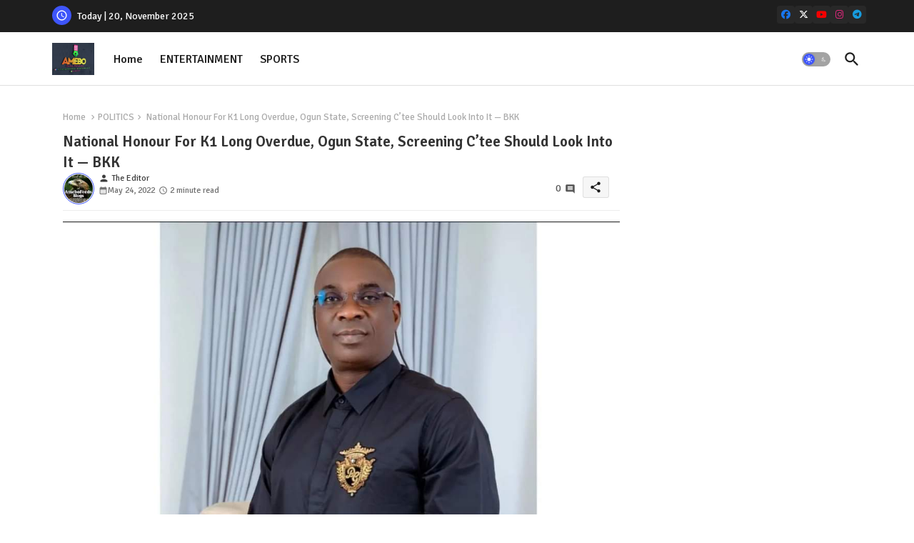

--- FILE ---
content_type: text/html; charset=UTF-8
request_url: https://www.amebo9jafeed.com.ng/2022/05/national-honour-for-k1-long-overdue.html
body_size: 81527
content:
<!DOCTYPE html>
<html class='ltr' dir='ltr' lang='en_gb' xmlns='http://www.w3.org/1999/xhtml' xmlns:b='http://www.google.com/2005/gml/b' xmlns:data='http://www.google.com/2005/gml/data' xmlns:expr='http://www.google.com/2005/gml/expr'>
<head>
<!-- Site Info -->
<meta content='width=device-width, initial-scale=1' name='viewport'/>
<title>National Honour For K1 Long Overdue, Ogun State, Screening C&#8217;tee Should Look Into It &#8212; BKK</title>
<meta content='text/html; charset=UTF-8' http-equiv='Content-Type'/>
<meta content='blogger' name='generator'/>
<link href='https://www.amebo9jafeed.com.ng/favicon.ico' rel='icon' type='image/x-icon'/>
<link href='https://www.amebo9jafeed.com.ng/favicon.ico' rel='icon' sizes='32x32'/>
<link href='https://www.amebo9jafeed.com.ng/favicon.ico' rel='icon' sizes='100x100'/>
<link href='https://www.amebo9jafeed.com.ng/favicon.ico' rel='apple-touch-icon'/>
<meta content='https://www.amebo9jafeed.com.ng/favicon.ico' name='msapplication-TileImage'/>
<meta content='#3e55fa' name='theme-color'/>
<meta content='#3e55fa' name='msapplication-navbutton-color'/>
<link href='https://www.amebo9jafeed.com.ng/2022/05/national-honour-for-k1-long-overdue.html' rel='canonical'/>
<link rel="alternate" type="application/atom+xml" title="AMEBO NEWSPAPERS NG. - Atom" href="https://www.amebo9jafeed.com.ng/feeds/posts/default" />
<link rel="alternate" type="application/rss+xml" title="AMEBO NEWSPAPERS NG. - RSS" href="https://www.amebo9jafeed.com.ng/feeds/posts/default?alt=rss" />
<link rel="service.post" type="application/atom+xml" title="AMEBO NEWSPAPERS NG. - Atom" href="https://www.blogger.com/feeds/2969368015380404080/posts/default" />

<link rel="alternate" type="application/atom+xml" title="AMEBO NEWSPAPERS NG. - Atom" href="https://www.amebo9jafeed.com.ng/feeds/615581678614063086/comments/default" />
<link href='https://www.amebo9jafeed.com.ng/2022/05/national-honour-for-k1-long-overdue.html' hreflang='en_gb' rel='alternate'/>
<meta content='Amebo Newspaper NG.' name='description'/>
<meta content='article' property='og:type'/>
<!-- Open Graph Meta Tags -->
<meta content='National Honour For K1 Long Overdue, Ogun State, Screening C’tee Should Look Into It — BKK' property='og:title'/>
<meta content='https://www.amebo9jafeed.com.ng/2022/05/national-honour-for-k1-long-overdue.html' property='og:url'/>
<meta content='Amebo Newspaper NG.' property='og:description'/>
<meta content='AMEBO NEWSPAPERS NG.' property='og:site_name'/>
<meta content='https://blogger.googleusercontent.com/img/b/R29vZ2xl/AVvXsEhgN4hHqbrJuREBlZ3AS1g2edQXb8hpd9OXK34G1IiV8B5S3vhYAkJIW4kfnbWnTY_g0Z5Z1V94hKD4FWo7RsRIhAdCls4PgPSHy4OEgE3OwM4cJiECxapZaYdvAQ7Np_RnRf4uuleYxVE/w1600-h1600-p-k-no-nu/IMG_ORG_1653350466974.jpeg' property='og:image'/>
<meta content='https://blogger.googleusercontent.com/img/b/R29vZ2xl/AVvXsEhgN4hHqbrJuREBlZ3AS1g2edQXb8hpd9OXK34G1IiV8B5S3vhYAkJIW4kfnbWnTY_g0Z5Z1V94hKD4FWo7RsRIhAdCls4PgPSHy4OEgE3OwM4cJiECxapZaYdvAQ7Np_RnRf4uuleYxVE/s1600/IMG_ORG_1653350466974.jpeg' property='og:image'/>
<meta content='https://blogger.googleusercontent.com/img/b/R29vZ2xl/AVvXsEhgN4hHqbrJuREBlZ3AS1g2edQXb8hpd9OXK34G1IiV8B5S3vhYAkJIW4kfnbWnTY_g0Z5Z1V94hKD4FWo7RsRIhAdCls4PgPSHy4OEgE3OwM4cJiECxapZaYdvAQ7Np_RnRf4uuleYxVE/s1600/IMG_ORG_1653350466974.jpeg' name='twitter:image'/>
<meta content='National Honour For K1 Long Overdue, Ogun State, Screening C’tee Should Look Into It — BKK' property='og:title'/>
<meta content='National Honour For K1 Long Overdue, Ogun State, Screening C’tee Should Look Into It — BKK' name='keywords'/>
<!-- Twitter Meta Tags -->
<meta content='summary_large_image' name='twitter:card'/>
<meta content='National Honour For K1 Long Overdue, Ogun State, Screening C’tee Should Look Into It — BKK' name='twitter:title'/>
<meta content='https://www.amebo9jafeed.com.ng/2022/05/national-honour-for-k1-long-overdue.html' name='twitter:domain'/>
<meta content='Amebo Newspaper NG.' name='twitter:description'/>
<meta content='Amebo Newspaper NG.' name='twitter:creator'/>
<meta content='en_gb' property='og:locale'/>
<!-- Schema Markup -->
<script type='application/ld+json'>{"@context":"https://schema.org","@graph":[{"@type":"WebSite","name":"National Honour For K1 Long Overdue, Ogun State, Screening C&#8217;tee Should Look Into It &#8212; BKK","description":"Amebo Newspaper NG.","url":"https://www.amebo9jafeed.com.ng/2022/05/national-honour-for-k1-long-overdue.html","inLanguage":"en_gb"}]}</script>
<!-- DNS Prefetch -->
<link href='//blogger.googleusercontent.com' rel='dns-prefetch'/>
<link href='//1.bp.blogspot.com' rel='dns-prefetch'/>
<link href='//2.bp.blogspot.com' rel='dns-prefetch'/>
<link href='//3.bp.blogspot.com' rel='dns-prefetch'/>
<link href='//4.bp.blogspot.com' rel='dns-prefetch'/>
<link href='//www.blogger.com' rel='dns-prefetch'/>
<link crossorigin='' href='//fonts.gstatic.com' rel='preconnect'/>
<link href='//resources.blogblog.com' rel='dns-prefetch'/>
<link href='//cdnjs.cloudflare.com' rel='dns-prefetch'/>
<!-- Google Fonts -->
<link href='https://fonts.googleapis.com/css2?family=Signika:ital,wght@0,400;0,500;0,600;0,700;1,400;1,500;1,600;1,700&display=swap' rel='stylesheet'/>
<!-- Font Awesome Brand Icons -->
<link href='https://cdnjs.cloudflare.com/ajax/libs/font-awesome/6.7.2/css/brands.min.css' rel='stylesheet'/>
<!-- Template Style CSS -->
<style id='page-skin-1' type='text/css'><!--
/*
-----------------------------------------------
Blogger Template Style
Name:        Quick Spot Default - Blogger Premium Template
Version:     1.5.0.V
Author:      Piki Templates
Author Url:  https://pikitemplates.com/
Last Update: 16/May/2025
The Blogger theme&#8217;s base XML and dynamic tags belong to Google LLC. All custom styles, scripts, and designs by Piki Templates are protected under the Creative Commons Attribution-NoDerivatives 4.0 International License (CC BY-ND 4.0). Redistribution and sales of this theme are not allowed without explicit permission.
----------------------------------------------- */
/*-- Material Icons Font --*/
@font-face{font-family:'Material Icons Round';font-style:normal;font-weight:400;src:url(https://fonts.gstatic.com/s/materialiconsround/v105/LDItaoyNOAY6Uewc665JcIzCKsKc_M9flwmP.woff2) format('woff2');}.material-icons-round,.material-symbols-rounded{font-family:'Material Icons Round';font-weight:normal;font-style:normal;font-size:24px;line-height:1;vertical-align:middle;letter-spacing:normal;text-transform:none;display:inline-block;white-space:nowrap;word-wrap:normal;direction:ltr;-webkit-font-feature-settings:'liga';-webkit-font-smoothing:antialiased;}
/*-- Reset CSS Start Here --*/
html.rtl {
--body-font: 'Cairo',sans-serif;
--meta-font: 'Cairo',sans-serif;
--title-font: 'Cairo',sans-serif;
--text-font: 'Cairo',sans-serif;
}
:root{
--body-font:'Signika', sans-serif;
--title-font:'Signika', sans-serif;
--meta-font:'Signika', sans-serif;
--text-font:'Signika', sans-serif;
--text-font-color:#505050;
--runs-solid-color:#c1bbbb;
--black-color:#404040;
--hero-color:#aaaaaa;
--main-menu-bg:#ffffff;
--snippet-color:#aba4a4;
--solid-border:#ddd;
--featured-posts-title:#1c1c1c;
--button-bg-color:#3e55fa;
--button-text-color:#ffffff;
--lables-buttons-color:#bd3f9e;
--lables-text-color:#ffffff;
--email-bg-color:#3e55fa;
--email-text-color:#ffffff;
--cloud-bg-color:#3e55fa;
--cloud-border-color:#3e55fa;
--list-text-color:#333333;
--theme-text-color:#3e3e3e;
--featured-gadgets-title:#e8e8e8;
--placeholder-text-color:#3e3e3e;
--main-menu-text-color:#1e1e1e;
--sub-menu-text-color:#333333;
--footer-title-color:#e8e8e8;
--footer-copyright-bg:#1e1e1e;
--body-color-main:#ffffff url() repeat fixed top left;
--all-link-color:#2b64ff;
--black-text:#343434;
--topbar-bg:#1e1e1e;
--bg-cards-search:#ececec;
--main-text-color:#101010;
--mobile-menu-bg:#ffffff;
--mobile-text-color:#333333;
--white-bg:#ffffff;
--ticker-bg:#F7F7F7;
--block-bg:#ffffff;
--featured-posts-title-featured:#ffffff;
--white-label-color:#ffffff;
--bg-cards:#ffffff;
--bg-cards-video:#121212;
--bg-cards-shadow:0px 3px 3px 0 rgb(120 120 120 / 0.08);
--bt-breaking:rgba(0 0 0 / 0.08);
--bt-breaking-text:#626262;
--shadow-top:0 0 20px rgba(0,0,0,.15);
--shadow-top-fixed:5px 5px 8px 0px rgba(224 223 223 / 0.48);
--ads-bg:rgb(143 183 255 / 0.20);
--ads-text:#898989;
--buttons-category-text:#1d1d1d;
--snip-text-color:#eeeeee;
--search-bt-text:#1e1e1e;
--comments-dec:#333;
--sticky-bg:#f1f1f1;
--input-form:transparent;
--bt-home:#f2f7fb;
--cm-count:#555555;
--shadow-light:0px 2px 5px 1px rgb(0 0 0 / 0.10);
--nav-site-text:#4e4e4e;
--sticky-lists:#f7fcff;
--post-snip-data:#707070;
--post-snip-open:#383838;
--ico-relative:#c11111;
--front-bg-lists:#fff;
--share-author-links:#585858;
--box-posts-share:#f1f1f1;
--title-share:#1c1c1c;
--title-share-fa:#5c5c5c;
--footer-text-color:#cecece;
--footer-about-text:#cecece;
--footer-bg-color:#2e2e2e;
--footer-gadgets-title:#e8e8e8;
--main-logo-text-color:#222222;
--submenu-bg-color:#ffffff;
--comment-content:#f6f6f6;
--comment-text:#5e5e5e;
--label-text-color:#2c2c2c;
--pager-text-color:#6d6d6d;
--back-top:rgb(90 90 90 / 0.18);
--box-shadows:rgb(102 102 102 / 0.13);
}
body.dark{
--main-logo-text-color:#d4d4d4;
--all-link-color:rgba(255,255,255,.7);
--body-color-main:#292929;
--main-menu: #383838;
--text-font-color:#d3d3d3;
--shadow-top:none;
--top-bar:#2d2d2d;
--cloud-border-color:rgb(100 100 100 / 0.66);
--cloud-bg-color:#ffffff;
--mobile-menu-bg:#212121;
--main-menu-bg:#212121;
--ticker-bg:#1e1e1e;
--input-form:rgb(112 112 112 / 0.34);
--shadow-top-fixed:none;
--white-label-color:#464646;
--search-bt-text:#b5b5b5;
--main-menu-text-color:#dadada;
--list-text-color:#fff;
--sub-menu-text-color:#dadada;
--title-share:#dddddd;
--black-color:#d9d9d9;
--title-share-fa:#dddddd;
--front-bg-lists:#292929;
--box-shadows:transparent;
--bt-home:#212121;
--sticky-lists:#212121;
--post-snip-open:#eee;
--footer-gadgets-title:#c3c3c3;
--footer-title-color:#adadad;
--sticky-bg:#212121;
--placeholder-text-color:#dadada;
--theme-text-color:#dadada;
--featured-gadgets-title:#dadada;
--mobile-text-color:#ffffff;
--ads-bg:#212121;
--box-posts-share:#323232;
--submenu-bg-color:#212121;
--label-text-color:#a1a1a1;
--featured-posts-title: #c3c3c3;
--ads-text:#dadada;
--buttons-category-text:#dadada;
--bg-cards:#212121;
--bg-cards-search:#222222;
--block-bg:#3a3a3a;
--black-text:#f3f8fb;
--post-snip-data:#a5a5a5;
--comments-dec:#cecece;
--comment-content:#353535;
--comment-text:#c1c1c1;
--footer-bg-color:#181818;
--footer-text-color:#E4E4E4;
--cm-count:#E4E4E4;
--main-text-color:#E4E4E4;
--nav-site-text:#c3c3c3;
--share-author-links:#E4E4E4;
--footer-copyright-bg:#292929;
}
a,abbr,acronym,address,applet,b,big,blockquote,body,caption,center,cite,code,dd,del,dfn,div,dl,dt,em,fieldset,font,form,h1,h2,h3,h4,h5,h6,html,i,iframe,img,ins,kbd,label,legend,li,object,p,pre,q,s,samp,small,span,strike,strong,sub,sup,table,tbody,td,tfoot,th,thead,tr,tt,u,ul,var{padding:0;border:0;outline:0;vertical-align:baseline;background:0;margin:0;text-decoration:none;}
form,textarea,input,button{font-family:var(--body-font);-webkit-appearance:none;-moz-appearance:none;appearance:none;border-radius:0;box-sizing:border-box}
.CSS_LIGHTBOX{z-index:999999!important}.CSS_LIGHTBOX_ATTRIBUTION_INDEX_CONTAINER .CSS_HCONT_CHILDREN_HOLDER > .CSS_LAYOUT_COMPONENT.CSS_HCONT_CHILD:first-child > .CSS_LAYOUT_COMPONENT{opacity:0}
input,textarea{outline:none;border: none;}
html{position:relative;word-break:break-word;word-wrap:break-word;text-rendering:optimizeLegibility;-webkit-font-smoothing:antialiased;-webkit-text-size-adjust:100%;}
/*! normalize.css v3.0.1 | MIT License | git.io/normalize */
dl,ul{list-style-position:inside;font-weight:400;list-style:none}
button{cursor: pointer;outline: none;border: none;}
ul li{list-style:none}
caption,th{text-align:center}
.box-view #outer-wrapper{max-width: 1190px;}
html,body{text-size-adjust:none;-webkit-text-size-adjust:none;-moz-text-size-adjust:none;-ms-text-size-adjust:none}
.separator a{clear:none!important;float:none!important;margin-left:0!important;margin-right:0!important}
#Navbar1,#navbar-iframe,.widget-item-control,a.quickedit,.home-link,.feed-links{display:none!important}
.center{display:table;margin:0 auto;position:relative}
.widget > h2,.widget > h3{display:none}
iframe[src*="youtube.com"]{width:100%;height:auto;aspect-ratio:16/9}
.widget iframe,.widget img{max-width:100%}
.post-body img:not(.snip-thumbnail){width:auto;height:auto;border:none;}
.container{position:relative;max-width: 100%;width: 1145px;}
a,a:visited{text-decoration:none}
.clearfix{clear:both}
.section,.widget,.widget ul{margin:0;padding:0}
a{color:var(--all-link-color)}
abbr{text-decoration:none}
.widget>h2,.widget>h3{display:none}
*:before,*:after{-webkit-box-sizing:border-box;-moz-box-sizing:border-box;box-sizing:border-box;}
/*-- CSS Variables --*/
.no-items.section,#related-posts{display:none}
.cookie-choices-info{display:none !important;}
div#custom-ads-placeholder{display:none;}
.blogger-clickTrap{position:unset !important;}
h1,h2,h3,h4,h5,h6{font-family:var(--title-font);font-weight:600}
body{position:relative;background:var(--body-color-main);font-family:var(--body-font);font-size:14px;font-weight:400;color:var(--black-text);word-wrap:break-word;margin:0;padding:0;font-style:normal;line-height:1.4}
#outer-wrapper{position:relative;overflow:hidden;width:100%;max-width:100%;margin:0 auto}
.outer-container{display: flex;justify-content: space-between;}
.post-body h1{font-size:28px}
.post-body h2{font-size:24px}
.post-body h3{font-size:21px}
.post-body h4{font-size:18px}
.post-body h5{font-size:16px}
.post-body h6{font-size:13px}
.dark .post-body p{background:transparent!important;color:#fff!important}
#center-container{position:relative;float:left;width:100%;overflow:hidden;padding:20px 0 0;margin:0}
#feed-view{position:relative;float:left;width:calc(100% - (320px + 5px));box-sizing:border-box;padding:0}
#sidebar-container{position:relative;float:right;width:320px;box-sizing:border-box;padding:0}
.snip-thumbnail{position:relative;width:100%;height:100%;display:block;object-fit:cover;z-index:1;opacity:0;transition:opacity .30s ease,transform .30s ease}
#h1-hide{display:none;visibility:hidden}
h1.blog-title{font-size:24px;max-width:195px;overflow:hidden;text-decoration:none;text-overflow:ellipsis;white-space:nowrap;line-height: 38px;}
.snip-thumbnail.lazy-img{opacity:1}
.post-filter-link{background: #d7d7d7;}
.post-filter-link:hover .snip-thumbnail,.tickerNews .post-filter-inner:hover .snip-thumbnail,.sidebar .post-filter-inner:hover .snip-thumbnail{transform: scale3d(1.1,1.1,1);}
.background-layer:before{content:'';position:absolute;left:0;right:0;bottom:0;height:55%;background-image:linear-gradient(to bottom,transparent,rgb(20 21 32 / 0.76));-webkit-backface-visibility:hidden;backface-visibility:hidden;z-index:2;opacity:1;margin:0;transition:opacity .25s ease}
.kcode-icon a:before,.bpost-share a:before{display:inline-block;font-family:'Font Awesome 6 Brands';font-style:normal;font-weight:400;vertical-align: middle;}
.kcode-icon .rss a:before,.social .rss a:before{content:'\e0e5';font-family:'Material Icons Round';}
.kcode-icon .email a:before,.social .email a:before{content:'\e158';font-family:'Material Icons Round';}
.kcode-icon .external-link a:before,.social .external-link a:before{content:'\e894';font-family:'Material Icons Round';}
.colorful a:hover {opacity: 0.8;}
.kcode-icon a:before{content:var(--fa);}
li a.bi-twitter:before{content:"\f8db";}
.colorful .blogger a{color:#ff5722}
.colorful .facebook a{color:#1877F2}
.colorful .twitter a{color:#00acee}
.colorful .youtube a{color:#f50000}
.colorful .messenger a{color:#0084ff}
.colorful .snapchat a{color:#ffe700}
.colorful .telegram a{color:#179cde}
.colorful .instagram a{color:#dd277b}
.colorful .pinterest a{color:#ca2127}
.colorful .google a{color:#0165b4}
.colorful .apple a{color:#000000}
.colorful .microsoft a{color:#0165b4}
.colorful .dribbble a{color:#ea4c89}
.colorful .linkedin a{color:#0077b5}
.colorful .tiktok a{color:#fe2c55}
.colorful .stumbleupon a{color:#eb4823}
.colorful .vk a{color:#4a76a8}
.colorful .stack-overflow a{color:#f48024}
.colorful .github a{color:#24292e}
.colorful .soundcloud a{background:linear-gradient(#ff7400,#ff3400)}
.colorful .behance a{color:#191919}
.colorful .digg a{color:#1b1a19}
.colorful .delicious a{color:#0076e8}
.colorful .codepen a{color:#000}
.colorful .flipboard a{color:#f52828}
.colorful .reddit a{color:#ff4500}
.colorful .tumblr a{color:#365069}
.colorful .twitch a{color:#6441a5}
.colorful .rss a{color:#ffc200}
.colorful .skype a{color:#00aff0}
.colorful .whatsapp a{color:#3fbb50}
.colorful .discord a{color:#7289da}
.colorful .share a{color:var(--hero-color)}
.colorful .email a{color:#888}
.colorful .external-link a{color:#275bff}
.dark .colorful .external-link a{color:#eee}
.bpost-share a.fa-facebook,.bpost-share a.fa-facebook{background:#1877F2}
.bpost-share a.fa-x-twitter{background:#00acee}
.bpost-share a.fa-whatsapp{background:#3fbb50}
.header-room{display:flex;flex-wrap:wrap;flex-shrink:0;flex-direction:row;justify-content:center;align-items:center;align-content:center;margin:0;}
.dark .post-body ol>li:before{color:#eee}
.dark-toggle-flex{position:relative;background-color:rgb(0 0 0 / 0.36);display:flex;align-items:center;font-size:12px;color:var(--button-text-color);width:40px;height:20px;margin:0 10px 0 5px;border-radius:20px;}
.dark-bt .dark-toggle-flex{display:none;}
.dark-toggle-flex:hover:before{opacity:0.8}
.dark .dark-toggle-flex:before{content:'\ea46';left:21px;}
.dark-toggle-flex:before{content:'\e518';font-family:'Material Icons Round';position:absolute;left:2px;width:16px;height:16px;text-align:center;background-color:var(--button-bg-color);font-weight:400;line-height:16px;z-index:2;border-radius:50%;box-shadow:0 0 4px rgb(0 0 0 / 0.10);transition:left .18s ease;}
.dark .dark-toggle-flex:after{content:'\e518';right:26px;}
.dark-toggle-flex:after{content:'\ea46';font-family:'Material Icons Round';position:absolute;right:4px;width:10px;font-size:8px;font-weight:400;line-height:1;text-align:center;opacity:0.5;transition:right .18s ease;}
.block-module .entery-category .post-tag,.sidebar .popular-post .entery-category-box .post-tag:not(.sidebar .popular-post .item0 .entery-category-box .post-tag),.modal-box .modal-grid .entery-category .post-tag,.shower-stud .flex-posts .entery-category-box .post-tag{background:transparent;color:var(--post-snip-data);font-size:13px;}
div#mega-wrap{margin:20px 0;}
.ticker-pro .widget{position:relative;display:block;border:3px solid #ff6262;overflow:hidden;margin:6px;padding:10px 15px;border-radius:6px;}
.tickerNews{position:relative;width:100%;float:left;}
.tickerNews .post-filter-inner{position:relative;display:block;float:left;width:100%;height:255px;overflow:hidden;margin:0 10px 0 0;border-radius:6px;}
.tickerNews.item0{margin:0 0 12px;}
.tickerNews:not(.tickerNews:last-child,.tickerNews:first-child){margin:0 0 11px;padding:0 0 11px;border-bottom:1px solid rgb(142 142 142 / 0.42);}
.tickerNews .post-filter-inner .post-filter-link{display:block;width:100%;height:100%;overflow:hidden;}
.tickerNews .entery-category-box{margin:0;}
.entery-category-box .entry-title{position:relative;display:block;font-size:17px;line-height:1.5;margin:5px 0;}
.entery-category-box .entry-title a{width:100%;overflow:hidden;display:-webkit-box;-webkit-line-clamp:2;-webkit-box-orient:vertical;}
#original-menuList>.mega-menu{position:unset!important}
.original-menu li:hover .my-menu{opacity:1;visibility:visible}
.drop-down>a:after{content:'\e5cf';float:right;font-family:'Material Icons Round';font-size:9px;font-weight:400;margin:-1px 0 0 5px}
.my-menu{position:absolute;background-color:var(--block-bg);top:59px;opacity:0;visibility:hidden;width:100%;left:0;box-sizing:border-box;border-radius:4px;right:0;z-index:3333;color:var(--white-bg);height:auto;padding:20px;min-height:100px;box-shadow:0 10px 10px rgba(0,0,0,0.28);transition:all .3s ease;}
.original-menu li:hover .my-menu{margin-top:1px;opacity:1;visibility:visible}
.shower-box{width:calc((100% - 50px) / 5);box-sizing:border-box;float:left;overflow:hidden;position:relative}
.shower-box:last-child{margin-right:0}
.shower-box .post-filter-link{position:relative;height:100%}
.shower-boxs{display:flex;justify-content:space-between;flex-wrap:wrap}
.shower-boxs .shower-menu{position: relative;height:180px;display:block;overflow:hidden;border-radius:10px;}
.shower-boxs .entry-title{font-size:14px;font-weight:600;text-align:left;line-height:1.5;margin:0}
.flex-section{display:flex;flex-wrap:wrap;width:100%;float:left;align-items:center;justify-content:center;}
.flex-ft{display:flex;justify-content:center;padding:0 10px;}
.tociki-pro{display:flex;width:100%;clear:both;margin:0}
.tociki-inner{position:relative;max-width:100%;font-size:14px;background-color:rgba(165 165 165 / 0.10);overflow:hidden;line-height:23px;border:1px solid #a0a0a0;border-radius:5px}
a.tociki-title{position:relative;display:flex;align-items:center;justify-content:space-between;height:38px;font-size:16px;font-weight:600;color:var(--text-font-color);padding:0 15px;margin:0}
.tociki-title-text{display:flex}
.tociki-title-text:before{content:'\e242';font-family:'Material Icons Round';font-size:20px;font-weight:400;margin:0 5px 0 0}
.rtl .tociki-title-text:before{margin:0 0 0 5px}
.tociki-title:after{content:'\e5cf';font-family:'Material Icons Round';font-size:16px;font-weight:400;margin:0 0 0 25px;color:var(--buttons-category-text);}
.rtl .tociki-title:after{margin:0 25px 0 0;}
.tociki-title.opened:after{content:'\e5ce'}
a.tociki-title:hover{text-decoration:none}
#tociki{display:none;padding:0 15px 10px;margin:0}
#tociki ol{padding:0 0 0 15px}
#tociki li{font-size:14px;font-weight:500;margin:10px 0}
#tociki li a{color:var(--main-text-color)}
#tociki li a:hover{opacity:0.8;text-decoration:underline}
nav#top-bar{background:var(--topbar-bg);height:45px;}
.nav-widget{display:flex;justify-content:space-between;align-content:center;align-items:center;}
.nav-widget .kcode-icon{display:inline-flex;gap:10px}
.date-format{position:relative;display:block;color:#ffffff;margin:0;padding:0 0 0 40px;overflow: hidden;height:30px;line-height:30px;}
.date-format:before{content:'\e8b5';font-family:'Material Icons Round';vertical-align:bottom;position:absolute;left:5px;font-size:17px;background:var(--button-bg-color);color:var(--button-text-color);text-align:center;padding:0 0 0 1px;display:block;width:27px;height:27px;line-height:27px;border-radius:50%;}
#post-placeholder{position:relative;box-sizing:border-box;width:100%;height:auto;padding:0 5px;margin:10px 0}
#post-placeholder .widget{position:relative;width:100%;line-height:0;height:auto}
.footer-container{padding:20px;background:var(--footer-copyright-bg);}
.footer-container .footer-copyright{position:relative;font-size:14px;margin:0;max-width: 500px;}
.copyright-text{margin:0;color:var(--footer-text-color);}
.footer-container .footer-copyright a{color:var(--footer-text-color)}
.footer-container .footer-copyright a:hover{color:var(--footer-text-color)}
#footer-checks-menu{position:relative;display:block;margin:0}
.footer-checks-menu ul li{position:relative;float:left;margin:0}
.footer-checks-menu ul li a{float:left;font-size:15px;color:var(--footer-text-color);padding:0 5px;margin:0}
#footer-checks-menu ul li a:hover{opacity:0.8;}
.sharing-button .facebook a{background-color:#1877F2}
.sharing-button .twitter a,.sharing-button .twitter-square a{background-color:#00acee}
.sharing-button .reddit a{background-color:#ff4500}
.sharing-button .pinterest a{background-color:#ca2127}
.sharing-button .linkedin a{background-color:#0077b5}
.sharing-button .whatsapp a{background-color:#3fbb50}
.sharing-button .email a{background-color:#888}
#header-wrapper{position:relative;float:left;width:100%;height:auto;margin:0}
.hamburger-container .container{margin:0 auto;}
.hamburger-section,.hamburger-container{position:relative;background:var(--main-menu-bg);float:left;z-index:990;width:100%;height:75px;box-sizing:border-box;padding:0;margin:0;border-bottom: 1px solid rgb(110 110 110 / 0.21);}
.logo-container{position:relative;box-sizing:border-box;width:100%;float:left;margin:0 30px 0 0;padding:0;}
.header-room img{display:block;width:auto;height:auto;max-height:45px;margin:0 0 0 5px;}
.hamburger{display:none;color:var(--main-menu-text-color);height:40px;font-size:17px;padding:0 15px;}
.header-section{position:relative;display:flex;flex-wrap:wrap;justify-content:space-between;float:left;width:100%;margin:0;align-items:center;}
.header-left{position:static;display:flex;margin:0;align-items:center;}
.header-right{position:absolute;right:0;margin:0;overflow:hidden;background: var(--main-menu-bg);z-index:11;}
.rtl .header-right{left:0;right:unset;}
.header-room h1{display:block;font-size:25px;color:var(--main-logo-text-color);height:30px;line-height:30px;overflow:hidden;padding:0;margin:0}
.header-room h1 a{color:var(--main-logo-text-color)}
.header-room .LinkList .widget-content{display:flex;justify-content:space-between;align-items:center;}
.hamburger-container.show{top:0;margin:0;}
.hamburger-container.fixed-nos.show{background:var(--main-menu-bg)}
.main-menu-wrap{position:static;height:75px;margin:0}
#original-menu .widget,#original-menu .widget>.widget-title{display:none}
#original-menu .show-menu{display:block}
#original-menu{position:static;height:75px;z-index:10}
#original-menu ul>li{position:relative;display:flex;flex-shrink:0;}
#original-menuList>li>a{position:relative;display:flex;font-size:16px;color:var(--main-menu-text-color);font-weight:500;text-transform:capitalize;padding:0 12px;align-items:center;}
#original-menuList>li>a span{margin:0 3px 0 0;font-size:16px;color:var(--button-bg-color)}
#original-menuList>li>a:hover{opacity:0.8}
.rtl #original-menu ul>li>ul{right:0;left: unset;}
.rtl #original-menu ul>li>ul>li>ul{right: 100%;left: unset;}
#original-menu ul>li>ul{position:absolute;float:left;left:0;top:60px;width:180px;background:var(--submenu-bg-color);z-index:99999;visibility:hidden;opacity:0;-webkit-transform:translateY(-10px);transform:translateY(-10px);padding:0;box-shadow:0 2px 5px 0 rgba(0,0,0,0.15),0 2px 10px 0 rgba(0,0,0,0.17)}
#original-menu ul>li>ul>li>ul{position:absolute;top:0;left:100%;-webkit-transform:translateX(-10px);transform:translateX(-10px);margin:0}
#original-menu ul>li>ul>li{display:block;float:none;position:relative}
#original-menu ul>li>ul>li a{position:relative;display:block;overflow:hidden;font-size:13px;color:var(--sub-menu-text-color);font-weight:600;box-sizing:border-box;padding:8px 15px;margin:0;border-bottom:1px solid rgba(155,155,155,0.07)}
#original-menu ul>li>ul>li:last-child a{border:0}
#original-menu ul>li>ul>li:hover>a{opacity:0.8}
#original-menu ul>li.sub-tab>a:after,#original-menu ul>li.sub-has>a:after{content:'\e5cf';font-family:'Material Icons Round';font-size:16px;font-weight:400;margin:0 0 0 5px;transition: 0.31s;vertical-align: middle;}
#original-menu ul>li.sub-tab>a:hover:after,#original-menu ul>li.sub-has>a:hover:after{transform:rotate(180deg);transition:0.31s;}
#original-menu ul>li>ul>li.sub-tab>a:after{content:'\e5cc';float:right;margin:0}
#original-menu ul>li:hover>ul,#original-menu ul>li>ul>li:hover>ul{visibility:visible;opacity:1;-webkit-backface-visibility:hidden;backface-visibility:hidden;-webkit-transform:translate(0);transform:translate(0)}
#original-menu ul ul{transition:all .35s ease}
.loading-icon{width:100%;height:100%;display:flex;justify-content:center;align-items:center;}
.Pro-box .loading-icon{height:185px}
.search-section .loading-icon{margin: 15px 0;}
.loading-icon:after{content:"";width:40px;height:40px;border-radius:50%;border:2px solid var(--main-text-color);border-right:2px solid #c1c1c1;display:inline-block;animation:runload 0.6s infinite}
@-webkit-keyframes runload{0%{-webkit-transform:rotate(0deg);transform:rotate(0deg)}to{-webkit-transform:rotate(1turn);transform:rotate(1turn)}}@keyframes runload{0%{-webkit-transform:rotate(0deg);transform:rotate(0deg)}to{-webkit-transform:rotate(1turn);transform:rotate(1turn)}}
.loading-frame{-webkit-animation-duration:.5s;animation-duration:.5s;-webkit-animation-fill-mode:both;animation-fill-mode:both}
@keyframes fadeIn{from{opacity:0}to{opacity:1}}
.run-time{animation-name:fadeIn}
@keyframes fadeInUp{from{opacity:0;transform:translate3d(0,5px,0)}to{opacity:1;transform:translate3d(0,0,0)}}
.load-time{animation-name:fadeInUp}
.overlay, #overlay-id{visibility:hidden;opacity:0;position:fixed;top:0;left:0;right:0;bottom:0;background:rgb(10 18 43 / 0.61);backdrop-filter:blur(2px);z-index:1000;margin:0;transition:all .25s ease;}
.hamburger:before{content:"\e5d2";font-family:'Material Icons Round';font-size:24px;font-weight:400}
#inner-menu{display:none;position:fixed;width:80%;height:100%;top:0;left:0;bottom:0;background:var(--mobile-menu-bg);overflow:auto;z-index:1010;left:0;-webkit-transform:translateX(-100%);transform:translateX(-100%);visibility:hidden;box-shadow:3px 0 7px rgba(0,0,0,0.1);-webkit-transition:all .5s cubic-bezier(.79,.14,.15,.86);-moz-transition:all .5s cubic-bezier(.79,.14,.15,.86);-o-transition:all .5s cubic-bezier(.79,.14,.15,.86);transition:all .5s cubic-bezier(.79,.14,.15,.86)}
.spring-open #inner-menu{-webkit-transform:translateX(0);transform:translateX(0);visibility:visible;opacity:.99;-webkit-transition:all .5s cubic-bezier(.79,.14,.15,.86);-moz-transition:all .5s cubic-bezier(.79,.14,.15,.86);-o-transition:all .5s cubic-bezier(.79,.14,.15,.86);transition:all .5s cubic-bezier(.79,.14,.15,.86)}
.inner-container{display:flex;padding:10px;box-shadow:3px 2px 4px 1px rgb(86 86 86 / 6%);justify-content:space-between;opacity:0;transition:all ease-in-out .3s;align-items: center;}
.inner-container .date-format{color:var(--mobile-text-color);}
.rtl .inner-container .date-format{padding:0 36px 0 0}
.rtl .inner-container .date-format:before{left:left:unset;right:6px;}
#inner-menu{transition:all .6s ease-in-out}
.hide-mobile-menu{display:block;color:var(--main-menu-text-color);font-size:20px;line-height:28px;text-align:center;cursor:pointer;z-index:20;background:rgb(137 137 137 / 0.10);border-radius:4px;padding:0 12px;margin: 0 10px 0 0;transition:transform ease-out .2s;}
.rtl .hide-mobile-menu{margin: 0 0 0 4px;}
.hide-mobile-menu:hover{opacity:0.8;}
.hide-mobile-menu:before{content:"\e5cd";font-family:'Material Icons Round';font-weight:400}
.spring-open .inner-container,.spring-open .mobile-container{opacity:1}
.mobile-container{display:flex;flex-direction:column;opacity:0;justify-content:space-between;float:left;width:100%;height:calc(100% - 11%);transition:all ease-in-out .3s}
.social-mobile ul{margin: 0 0 0 15px;float: left;}
.post-inner-data.flex{display:flex;align-content:center;}
.post-inner-user{position:relative;float:left;}
.author-image{position:relative;display:block;height:40px;width:40px;}
.author-image img{border-radius:50%;padding:1px;border:1px solid var(--button-bg-color);}
.mobile-menu{position:relative;float:left;width:100%;box-sizing:border-box;padding:0 25px 0 0;}
ul#original-menuList{display:flex;height:75px;margin: 0 0 0 15px;}
.mobile-menu>ul{margin:0}
#original-menu .fa{padding:0 5px}
.mobile-menu .fa{margin:5px;padding:auto}
.mobile-menu .m-sub{display:none;padding:0}
.mobile-menu ul li{position:relative;display:block;overflow:hidden;float:left;width:100%;font-size:14px;font-weight:600;margin:0;padding:0}
.mobile-menu>ul li ul{overflow:hidden}
.mobile-menu>ul>li{border-bottom:1px solid rgb(181 181 181 / 0.20)}
.mobile-menu>ul>li.sub-tab>a:after,.mobile-menu>ul>li>ul>li.sub-tab>a:after{font-family:'Material Icons Round';font-weight:400;content:"\e5cf";position: absolute;right: 0;font-size:24px;vertical-align:middle;}
.mobile-menu ul li.sub-tab.show>a:after{content:'\e5ce'}
.mobile-menu ul li a:hover,.mobile-menu ul li.sub-tab.show>a,.mobile-menu ul li.sub-tab.show>.submenu-toggle{opacity:0.8}
.mobile-menu>ul>li>ul>li a{display:flex;font-size:15px;font-weight:400;color:var(--mobile-text-color);padding:5px 0 5px 15px;margin: 0 0 8px;justify-content:space-between;flex-wrap:wrap;}
.mobile-menu>ul>li>ul>li>ul>li>a:before{left:18px;}
.mobile-menu>ul>li>ul>li>ul>li>a{padding:5px 0 5px 30px}
.mobile-menu ul>li>.submenu-toggle:hover{opacity:0.8;}
.fixed-nos{position:fixed;top:-80px;left:0;width:100%;z-index:990;box-shadow: none;transition:top .17s ease}
.spring-open .fixed-nos{top:0}
.spring-open{overflow:hidden;left:0;right:0}
.search-wrap{position:relative;display:flex;height:73px;align-items:center;margin:0;}
#search-flex{position:fixed;display:flex;flex-direction:column;top:25px;left:50%;max-width:480px;width:95%;background:var(--block-bg);overflow:hidden;visibility:hidden;opacity:0;transform:translate3d(-50%,50%,0);z-index:1010;border-radius:6px;box-shadow:0px 0px 4px 2px rgb(129 129 129 / 0.05);transition:all .17s ease;}
.active-search #search-flex{backface-visibility:inherit;visibility:visible;opacity:1;transform:translate3d(-50%,0,0);}
.active-search #overlay-id{cursor:url("data:image/svg+xml;charset=UTF-8,%3csvg width='17' height='17' viewBox='0 0 100 100' xmlns='http://www.w3.org/2000/svg'%3e%3cline x1='0' y1='100' x2='100' y2='0' stroke-width='14' stroke='white'%3e%3c/line%3e%3cline x1='0' y1='0' x2='100' y2='100' stroke-width='14' stroke='white'%3e%3c/line%3e%3c/svg%3e"),auto;visibility:visible;opacity:1;}
.search-flex-container{display:flex;justify-content:space-between;align-items:center;position:relative;width:100%;height:100%;border-bottom:1px solid rgb(120 120 120 / 0.11);overflow:hidden;margin:0;}
.search-flex-container .search-form{position:relative;flex:1;padding:0;border:0;border-radius: 4px 0 0 4px;}
.search-flex-container .search-input{position:relative;width:100%;height:60px;background: transparent;color:var(--search-bt-text);font-size:15px;font-weight:400;padding:0 0 0 15px;border:0;}
.search-flex-container .search-input:focus,.search-flex-container .search-input::placeholder{color:var(--search-bt-text);outline:none}
.search-flex-container .search-input::placeholder{opacity:.70}
.search-flex-close{width:50px;height:50px;border-radius:0 4px 4px 0;background: transparent;color:var(--search-bt-text);font-size:24px;display:flex;align-items:center;justify-content:center;cursor:pointer;transition:transform ease-out .2s;z-index:20;padding:0;margin:0;}
.search-flex-close:hover{opacity:0.8;}
.search-button-flex{color:var(--main-menu-text-color);width:40px;height:40px;font-size:26px;text-align:center;line-height:40px;cursor:pointer;z-index:20;padding:0;margin:0;transition:margin .25s ease;}
.search-button-flex:before,.search-hidden:after{content:"\e8b6";font-family:'Material Icons Round';font-weight:400}
input[type="search"]::-webkit-search-decoration,input[type="search"]::-webkit-search-cancel-button,input[type="search"]::-webkit-search-results-button,input[type="search"]::-webkit-search-results-decoration{display:none;}
.search-input input{border-radius:5px;padding:5px 10px;width:98%;border:2px solid #eee}
#cookies-iki{display:none;position:fixed;bottom:20px;left:20px;width:300px;background-color:var(--block-bg);z-index:222;padding:20px;visibility:hidden;opacity:0;border-radius:4px;box-shadow:0 2px 8px 0px rgb(0 0 0 / 0.11);transition:all .30s ease}
#cookies-iki .cookies .widget .widget-content a{color:var(--nav-site-text);text-decoration:underline;}
#cookies-iki .cookies .widget .widget-content a:after{content:'\e89e';font-family:'Material Icons Round';font-size:15px;font-weight:400;margin:0 0 0 3px;vertical-align:middle;}
#cookies-iki.cookies-show{visibility:visible;opacity:1;}
#cookies-iki .cookies .widget .widget-title{display:none;}
.cookies-bt{display:inline-block;height:35px;background-color:var(--button-bg-color);font-size:14px;color:var(--button-text-color);font-weight:600;line-height:35px;padding:0 20px;border:0;border-radius:4px;}
#cookies-iki .cookies .widget .widget-content{display:block;font-size:14px;color:var(--nav-site-text);margin:0 0 15px;}
.cookies-bt:hover{box-shadow: inset 0 0 19px 8px rgb(0 0 0 / 0.22)}
#hidden-widget-container,.hide,.hidden-widgets{display:none;visibility:hidden}
.my-ajax{position:relative;display:block;max-width:480px;margin: 10px 0 0;}
.search-box{position:relative;display:block;padding:2px 5px;margin:5px 10px;border-radius:6px;border:1px solid rgb(120 120 120 / 0.11);box-shadow:0px 0px 4px 2px rgb(129 129 129 / 5%);box-sizing:border-box;overflow:hidden;}
.search-thumb{position:relative;display:block;float:left;width:120px;height:90px;margin:0 10px 0 0;border-radius:6px;overflow:hidden;}
.link-snip{display:block;text-align:center;margin:15px;}
.link-snip a{display:block;background:var(--button-bg-color);color:var(--button-text-color);border-radius:6px;font-size:15px;padding:8px 0;}
.post-snip{color:var(--post-snip-data);font-size:14px;font-weight:400;padding:0;display:inline-flex;align-items:center;}
.post-author:empty{display:none;}
.post-author{font-weight: 500;margin:0 4px;}
.post-author:not(.entery-category-fly .post-author){color:var(--lables-buttons-color);}
.featured-box.item0 .post-snip,.tickerNews.item0 .post-snip,.shower-stud .flex-posts.item0 .post-snip,.block-module.item0 .post-snip,.Pro-box .square-posts .post-snip,.Pro-box .type-video .entery-category-fly .post-snip,.sidebar .PopularPosts .gaint .post-snip{--post-snip-data:var(--snip-text-color);--label-text-color:var(--snip-text-color);}
.entery-category-box{overflow:hidden;}
.featured-block .entery-category-box{float:left;}
.raw-main-wrapper .entery-category-box, .sidebar .popular-post .entery-category-box{padding: 7px 0 0;}
.post-tag:empty,.post-tag-fly:empty{display:none;}
.post-tag{width:fit-content;display:flex;align-items:center;height:18px;background-color:var(--lables-buttons-color);font-size:11px;color:var(--lables-text-color);font-weight:500;text-transform:uppercase;line-height:0;padding:1px 8px 0;border-radius:2px;z-index:2;}
.item1 .post-tag,.post-filter:nth-child(1) .post-tag{background-color:#976202;}
.item2 .post-tag,.post-filter:nth-child(2) .post-tag{background-color:#2d77c1;}
.item3 .post-tag,.post-filter:nth-child(3) .post-tag{background-color:#00740c;}
.item4 .post-tag,.post-filter:nth-child(5) .post-tag {background:#4828db;}
.item5 .post-tag,.post-filter:nth-child(6) .post-tag {background:#db2828;}
.item6 .post-tag,.post-filter:nth-child(7) .post-tag {background:#2831db;}
.item7 .post-tag,.post-filter:nth-child(8) .post-tag {background:#db5e28;}
.post-filter:not(:nth-child(1)):not(:nth-child(3)):not(:nth-child(5)):not(:nth-child(7)):not(:nth-child(8)):nth-child(odd).post-tag{background:#2d77c1;}
.post-filter:not(:nth-child(2)):not(:nth-child(6)):not(:nth-child(8)):nth-child(even).post-tag{background:#00740c;}
img.post-author-image{position:relative;display:inline-block;height:20px;width:20px;border-radius:50%;vertical-align:middle;}
.rtl img.post-author-image{margin: 0 0 0 5px;}
.post-author:after{position:relative;display:inline-block;content: '\002D';margin:0 3px;color:var(--post-snip-data)}
.post-inner-username{display:flex;flex-direction:column;margin:0 0 0 10px;}
.rtl .post-inner-username{margin:0 10px 0 0;}
.all-flex{display:flex;justify-content:space-between;align-items:center;padding:0 0 12px;margin: 0 0 15px;border-bottom:1px solid rgb(100 100 100 / 0.12)}
.post-inner-comments.flex{position:relative;overflow:hidden;margin:0 5px 0;display:flex;align-items:center;gap:8px;}
.post-times{position:relative;overflow:hidden;display:inline-flex;gap:5px;}
.post-author-times{position:relative;display:inline-flex;font-size:12px;color:var(--theme-text-color);}
.post-times .post-date{position:relative;font-size:12px;color:var(--post-snip-data);}
.post-author-times span{font-size:15px;margin:0 3px 0 0;}
#readTime{position:relative;display:inline-flex;font-size:12px;color:var(--post-snip-data);align-items:center;gap:2px;}
#readTime:before{content:"\e8b5";font-family:'Material Icons Round';font-weight:400;font-size:13px;vertical-align: middle;margin:0 3px 0 5px;}
.post-date{display:inline-flex;align-items:center;gap:4px;}
.post-date:before{content:"\ebcc";font-family:'Material Icons Round';font-weight:400;font-size:13px;vertical-align: middle;margin:0;}
.item .post-snip .post-author:before{content:'By -';margin:0 3px 0 0;font-weight:normal;}
.post-snip a{color:#333;transition:color .40s}
.post-snip .author-image{overflow:hidden;position:relative;display:inline-block;width:30px;vertical-align:middle;height:30px;background-color:var(--runs-author-color);margin:0 3px 0 0;border:1px solid rgba(0 0 0 / 0.25);border-radius:100%;box-shadow:0px 0px 4px 3px rgba(0 0 0 / 0.06);}
.piki-ads{display:block;overflow: hidden;background-color:var(--ads-bg);text-align:center;line-height:1.5;padding:4vh 15px;margin: 7px 0;font-family: monospace;font-size:13px;font-style:italic;color:var(--ads-text);margin:10px;border-radius:6px;}
.piki-ads-res{display:block;background-color:var(--ads-bg);text-align:center;line-height:1.5;padding:10vh 15px;font-family: monospace;font-size:13px;font-style:italic;color:var(--ads-text);margin:10px;border-radius:6px;}
.Pro-box .entry-title:not(.Pro-box .entery-category-fly .entry-title),.Pro-flex .entry-title,.related-wrap-ui .entry-title,.ProPosts-related .entry-title{display:block;width:100%;text-decoration:none;font-weight:600;line-height:1.5;padding:5px 0;}
.Pro-box .modal-grid  .entery-category-box .entry-title,.Pro-box .entery-category .entry-title,.Pro-box .video-wrapper .entery-category-fly .entry-title{font-size:17px;}
.Pro-box .square-posts .entery-category-fly .entry-title{font-size:22px;}
.Pro-box .entery-category .entry-title a,.Pro-box .entery-category-fly .entry-title,.Pro-box .square-wrapper .square-posts .entry-title{width:100%;overflow:hidden;display:-webkit-box;-webkit-line-clamp:2;-webkit-box-orient:vertical;}
.Pro-flex .post-tag:not(.Pro-flex .featured-box.item0 .post-tag),.type-block1 .post-tag, .type-block2 .post-tag:not(.type-block2 .block-module.item0 .post-tag){position:absolute;top:20px;left:20px;}
.Pro-box .entery-category-fly .entry-title,.tickerNews.item0 .entry-title{line-height:1.5;}
.ProPosts-related .entry-title,.related-wrap-ui .entry-title{font-size:17px;}
.entry-title a{display:block;color:var(--featured-posts-title)}
.entry-title a:hover{opacity:0.8}
.StickyBox{position:fixed;top:0;right:0;bottom:0;left:0;width:100%;height:100%;display:flex;align-items:center;justify-content:center;opacity:0;visibility:hidden;transform: translate3d(0,72%,0);transition: all .2s ease;z-index:15151515;}
.show-share .StickyBox{opacity:1;visibility:visible;transform: translate3d(0,0,0);}
.StickyTab{display:flex;flex-direction:row;align-content:center;justify-content:space-between;align-items:center;width:100%;box-sizing:border-box;padding:0 0 20px;margin:0 0 10px;color:var(--title-share);border-bottom:1px solid rgb(92 92 92 / 0.17);}
.StickyType{position:relative;display:block;float:left;font-size:15px;font-weight: 700;}
.copy-section{width:100%;}
.copy-section .title{font-size:14px;font-weight:700;padding:0 20px;}
.copy-post{display:flex;align-items:center;align-content:center;box-sizing:border-box;position:relative;justify-content:center;margin:10px 20px 0;}
.copy-post:before{content:'\e157';font-weight:400;font-family:'Material Icons Round';position:absolute;left:12px;font-size:19px;color:var(--theme-text-color)}
.rtl .copy-post:before{left:initial;right:12px;}
.copy-post.copied:before{content:'\e877';color:#16c900;}
.copy-post input#showlink{color:#6b6b6b;background: transparent;width:100%;height:35px;padding:0 0 0 38px;border:1px solid rgb(133 133 133 / 0.20);border-radius:5px 0 0 5px;}
.rtl .copy-post input#showlink{padding:0 38px 0 0;border-radius:0 5px 5px 0;}
.copy-post button{background:var(--button-bg-color);color:var(--button-text-color);height:35px;width:80px;border:none;cursor:pointer;border-radius:0 5px 5px 0;}
.rtl .copy-post button{border-radius:5px 0 0 5px;}
.StickyTab label{position:relative;display:block;font-size:20px;cursor:pointer;color:var(--title-share);}
.StickyTab label:hover{transform:rotate(90deg);transition:0.31s;}
.StickyDemo{width:100%;max-width:500px;max-height:90%;display:flex;margin:0 auto;padding:20px 20px 35px;background-color:var(--bg-cards);border-radius:8px;overflow:hidden;position:relative;box-shadow:0 10px 8px -8px rgb(0 0 0 / 0.12);flex-direction:column;align-content:center;align-items:center;justify-content:space-between;}
.share-wrapper-icons.kcode-icon{display:flex;flex-wrap:wrap;list-style:none;margin:0 0 10px;padding:10px 0 20px;border-bottom:1px solid rgb(133 133 133 / 0.20);}
.share-wrapper-icons.kcode-icon li{list-style:none;width:25%;text-align:center;}
.share-wrapper-icons.kcode-icon li a{display:block;width:80px;height:40px;line-height:25px;font-size:11px;margin:6px auto;padding:15px 0;border-radius:2px;background:var(--box-posts-share);border:1px solid rgb(116 116 116 / 0.09);text-align:center;cursor:pointer;}
.share-wrapper-icons.kcode-icon li a:hover{box-shadow: inset 0 0 19px 8px rgb(0 0 0 / 0.22)}
.messageDone span{position:absolute;left:0;right:0;bottom:-70px;font-size:12px;display:block;width:190px;margin:0 auto 20px;padding:8px;border-radius:3px;background-color:rgb(0 0 0 / 0.63);color:#fefefe;line-height:20px;text-align:center;opacity:0;-webkit-animation:slidein 2s ease forwards;animation:slidein 2s ease forwards;}
div#messageDone{display:block;padding:20px 0 0;}
.share-wrapper-icons.kcode-icon a:before{font-size:24px;text-align:center;margin:0 auto;display:block;}
.show-share .overlay{filter:blur(2.5px);background-color:rgba(27,27,37,0.5);z-index:151515;backdrop-filter:saturate(100%) blur(2.5px);visibility:visible;opacity:1;}
.featured-box.item0 .entry-title,.tickerNews.item0 .entry-title,.shower-stud .flex-posts.item0 .entry-title,.block-module.item0 .entry-title,.Pro-box .square-posts .entery-category-fly .entry-title,.Pro-box .type-video .widget-title h3,.type-video a.more-c,.Pro-box .type-video .entery-category-fly .entry-title,.sidebar .PopularPosts .gaint h2.entry-title{color:var(--featured-posts-title-featured)}
.Pro-box .type-video .widget-title h3{--body-color-main:#333333;}
.modal-box .modal-grid{position:relative;width:calc((100% - 10px) / 3);margin:0 0 20px;}
.modal-box{display:flex;justify-content:space-between;flex-wrap:wrap;}
.modal-grid .post-filter-inner{position:relative;float:left;width:150px;height:110px;display:block;overflow:hidden;border-radius:10px;}
a.more-c{color:var(--button-text-color);background: var(--button-bg-color);font-size:13px;font-weight:400;padding: 3px 12px;border-radius: 3px;z-index:1;}
a.more-c:hover{box-shadow: inset 0 0 19px 8px rgb(0 0 0 / 0.22)}
div#top-wrap{position:relative;background:rgb(175 161 0 / 0.04);overflow:hidden;background-image:url(https://blogger.googleusercontent.com/img/b/R29vZ2xl/AVvXsEgx1NzNa84P5Ogi8cK6OK7SfDL6HMgJHAB_j2CbvlxsxOM_qOGVg9b85x3psHPuGpKs08FrF0KydOC2JS0gkHosqk1o4dAQVGBWqk1J1YoceuTBUITyqh6ggb4b76SH1JcneylrPMTOOJxSJCBsRH2XuOs9FJtfB10HoPX9UVoByq4nWlgRh7FeMFVR/s1600-rw/);background-repeat:no-repeat;background-position:center left;background-size:130px;}
div#top-wrap:after,div#top-wrap:before{position:absolute;content:"";right:0;top:0;bottom:0;}
div#top-wrap:after{background:url(https://blogger.googleusercontent.com/img/b/R29vZ2xl/AVvXsEgmay0hfveTrADbKVuUfMPlq5cJ5H6NSkhFlaqS7SVXrksMwZTZijw18VHGBBn1_N2AjqdDfbQQYES4f37ZJUk7pW-HrJ5O8_CYrnew4YY1ttyrjtiXBUwjYvnVIMrM9hH6FpxsYsqPN6_CXMFfa9QwlPKu2eEV9EJgQ2-rtHmwt-zvrbf8cTfwaQrF/s1600-rw/) no-repeat scroll;background-position:bottom;background-size:contain;width:360px;}
div#top-wrap:before{background:url(https://blogger.googleusercontent.com/img/b/R29vZ2xl/AVvXsEg1zKugreq_OxHxAMNTseqL4_3Mklsiym22quOfn_vvdozjadXGdaAjDXvIoST0C7NSIN5FDTsUusT8MDFqS9I84SYYzptiJx2fPLteJOd_hZbGvRpnGIlbp4rVTGv6QzEFY6SmO6U9pLogdJa0NlPs36pdoAqoeMinEDk-RIC8M5x_A6TPUlsqKZgT/s1600-rw/) no-repeat scroll;background-position:top;background-size:contain;width:340px;}
.raw-main-wrapper{display:grid;grid-template-columns:repeat(4,1fr);grid-gap:25px;justify-items:start;align-items:start;}
.block-step.item0{grid-column:1/2;grid-row:1/2;}
.block-step.item1{grid-column:2/3;grid-row:1/2;}
.block-step.item2{grid-column:3/4;grid-row:1/2;}
.block-step.item3{grid-column:4/5;grid-row:1/2;}
.block-step{position:relative;float:left;width:100%;overflow:hidden;}
.block-step .block-thumb{position:relative;width:100%;height:100%;overflow:hidden;border-radius:10px;}
.block-step .block-thumb .post-filter-link{display:block;width:100%;height:200px;overflow:hidden;box-sizing:border-box;}
.square-wrapper{display:flex;justify-content:space-between;flex-wrap:wrap;}
.square-wrapper .square-posts{position:relative;display:block;width:calc((100% - 10px)/2);margin:0 0 15px;}
.square-wrapper .square-posts .square-img .post-filter-inner{position:relative;float:left;width:100%;height:265px;display:block;overflow:hidden;border-radius:10px;}
.block-wrapper{position:relative;width:100%;margin:0;justify-content:space-between;background:var(--body-color-main);border-radius:5px}
.block-combo{margin:0;width:100%;display:flex;flex-wrap:wrap;justify-content:space-between;}
.block-module{position:relative;width: calc((100% - 20px) / 3);display:flex;float:left;overflow:hidden;box-sizing:border-box;flex-direction: column;}
.block-module .entery-category{flex:1;padding:0;}
.block-module.item0{width:100%;}
.block-module.item0 .post-filter-inner{width:100%;height:466px;border-radius:10px;}
.block-module .post-filter-inner{position:relative;float:left;width:100%;height:175px;margin:0 0 10px;display:block;overflow:hidden;border-radius:10px;}
div#mega-wrap1{position:relative;background:linear-gradient(360deg,#0c0c0c,#363636);overflow:hidden;}
div#mega-wrap1:after,div#mega-wrap1:before{content:"";position:absolute;background:url(https://blogger.googleusercontent.com/img/b/R29vZ2xl/AVvXsEhCzNiR18W5qG6BKGZbln155WziBlz4BXuhqmQD3ZoDRnFIEcxfn7L5eB1yfyVRLhK9hs1UIdmivADaeTTlQ6q7PWmQkdIIBaCsQrlaM4XtCPkqnQW_2qFfCFVM_fsEkrTdLacsbohjhJsg_phrzDlaPN97XO6YC9veUjUSpT5LUf2BC3DwoKhFYFPL/s1600-rw/) no-repeat scroll left top;bottom:0;margin:auto;top:0;width:246px;opacity:0.7;background-size:contain;background-position:center;}
div#mega-wrap1:after{left:-10px;}
div#mega-wrap1:before{transform:rotate(180deg);right:-10px;}
.Pro-box .type-megagrid{overflow:hidden;}
.Pro-box .widget.open-iki,.featured-post-pro .widget.open-iki{display:block}
.entery-category-fly{position:absolute;left:0;bottom:0;z-index:11;width:100%;box-sizing:border-box;padding:5px 10px 10px}
.related-box-featured{position:relative;margin:0 0 30px;clear:both}
.related-stud{display:flex;justify-content:space-between;flex-wrap:wrap;margin:10px 0 0;}
.related-runs{position:relative;margin:0 0 25px;display:block;padding:15px;}
.ProPosts-related .entry-title a{position:relative;display:block;font-size:16px;line-height:17px;}
.related-runs .related-box{width:31%;position:relative;margin:0}
.entery-category{position:relative;overflow:hidden;padding:10px;}
.related-box-featured{position:relative;margin:0 0 30px;clear:both}
.related-box{width:calc((100% - 10px) / 3);position:relative;margin:0}
.related-box .related-box-thumb .post-filter-link{position:relative;width:100%;height:100%;display:block;overflow:hidden}
.related-box .related-box-thumb{width:100%;height:130px;display:block;overflow:hidden;border-radius: 10px;}
.blog-posts .widget-title,.title-wrap,.related-runs .widget-title{display:flex;justify-content:space-between;align-items:center;}
.Pro-flex .widget{display:none;float: left;width: 100%;box-sizing: border-box;border-radius:10px;padding:7px;}
.Pro-flex .widget.PopularPosts,.Pro-flex .widget.open-iki{display:block}
div#mega-wrap .container{display:flex;flex-wrap:wrap;justify-content:center;align-items:flex-start;}
.Pro-flex{width:calc(67% - 1em);}
.ticker-pro{width:33%;}
.featured-block{margin:-70px 10px 0;display:flex;justify-content:space-between;flex-wrap:wrap;}
.featured-block .featured-box{width:calc((100% - 20px) / 3);}
.Pro-flex .widget .widget-content{position:relative;float: left;width: 100%;overflow:hidden;min-height:365px;}
.featured-box.item0 .entry-title,.block-module.item0 .entry-title,.Pro-box .video-module.item0 .entry-title{font-size:30px}
.tickerNews.item0 .entry-title{font-size:24px}
.featured-stud{position:relative;display:flex;width:100%;margin:0 auto;justify-content:space-between;flex-direction: column;}
.featured-stud .featured-box.item0{width:100%;}
@keyframes effectLeft{0%{transform:translate3d(30px,0,0)}100%{transform:translate3d(0,0,0)}}
@keyframes effectRight {0%{transform:translate3d(-30px,0,0)}100%{transform:translate3d(0,0,0)}}
.featured-box{position:relative;overflow: hidden;z-index: 1;}
.featured-box .entery-category-fly{bottom: 75px;}
.Pro-flex .widget .post-filter-link{width:100%;height:100%;position:relative;display:block;overflow:hidden;}
.Pro-flex .widget .post-filter-inner.gaint{height:490px;}
.Pro-flex .widget .post-filter-inner{position:relative;float:left;width:100%;height:163px;margin:0 15px 0 0;display:block;overflow:hidden;border-radius:10px;}
.video-wrapper{position: relative;display:grid;grid-template-columns:repeat(2,1fr);grid-gap:20px;}
.video-module{position:relative;display:block;overflow:hidden;margin:10px 0 0;}
.video-box{display:grid;grid-template-columns:repeat(2,1fr);grid-gap:15px;margin:0;}
.video-module.item1{grid-column:1/3;grid-row:1/2;}
.video-module.item2{grid-column:1/2;grid-row:2/3;}
.video-module.item3{grid-column:2/3;grid-row:2/3;}
.video-module .post-filter-inner{position:relative;float:left;width:100%;height:190px;display:block;overflow:hidden;border-radius:10px;}
.video-module.item0 .post-filter-inner{height:495px;}
.video-module.item1 .post-filter-inner{height:280px;}
.video-module .post-filter-inner .post-filter-link{width:100%;height:100%;position:relative;display:block;overflow:hidden;}
.post-tag-color{display:block;color:var(--lables-buttons-color);font-size:13px;font-weight:600;}
.Pro-box .widget{display: none;float:left;padding:35px 15px;border-radius:10px;margin:15px 0;box-sizing:border-box;}
.Pro-box  .widget.type-col-left, .Pro-box  .widget.type-col-right{width:50%;}
.Pro-box .widget:not(.Pro-box  .widget.type-col-right,.Pro-box  .widget.type-col-left){width:100%;}
.Pro-box .widget-title{flex-direction:row;align-content:center;justify-content:space-between;}
.Pro-box .modal-grid .post-filter-link,.Pro-box .block-module .post-filter-link, .square-img .post-filter-link{height:100%;width:100%;display:block}
.ticker-pro .widget-title,.blog-posts .widget-title,.Pro-box .widget-title,.title-wrap,.sidebar .widget-title,.related-runs .widget-title{position:relative;display:flex;align-items:center;float:none;width:100%;height:32px;box-sizing:border-box;margin:0 0 14px;}
.ticker-pro .widget-title h3,.blog-posts .widget-title h3,.Pro-box .widget-title h3,.sidebar .widget-title h3,.title-wrap h3,.related-runs .widget-title h3{position:relative;float:left;font-family:var(--title-font);height:32px;font-size:24px;color:var(--theme-text-color);background: var(--body-color-main);font-weight:600;line-height:32px;padding:0 12px 0 0;margin:0;z-index:1;}
.ticker-pro .widget-title:before,.blog-posts .widget-title:before,.Pro-box .widget-title:before,.sidebar .widget-title:before,.title-wrap:before,.related-runs .widget-title:before{content:'';border:1px solid rgb(104 104 104 / 0.32);width:100%;position:absolute;height:4px;}
.ticker-pro .widget-title h3:after,.blog-posts .widget-title h3:after,.Pro-box .widget-title h3:after,.sidebar .widget-title h3:after,.title-wrap h3:after,.related-runs .widget-title h3:after{content:"";height:7px;width:7px;background-color:var(--button-bg-color);position:absolute;bottom:12px;right:0px;border-radius:50%;}
.rtl .ticker-pro .widget-title h3,.rtl .blog-posts .widget-title h3,.rtl .Pro-box .widget-title h3,.rtl .sidebar .widget-title h3,.rtl .related-runs .widget-title h3{float:right;padding: 0 0 0 12px;}
.rtl .ticker-pro .widget-title h3:before,.rtl .blog-posts .widget-title h3:before,.rtl .Pro-box .widget-title h3:before,.rtl .sidebar .widget-title h3:before,.rtl .title-wrap h3:before,.rtl .related-runs .widget-title h3:before{left:initial;right:0;}
.rtl .ticker-pro .widget-title h3:after,.rtl .blog-posts .widget-title h3:after,.rtl .Pro-box .widget-title h3:after,.rtl .sidebar .widget-title h3:after,.rtl .title-wrap h3:after,.rtl .related-runs .widget-title h3:after{right:initial;left:0;}
.sidebar .PopularPosts .gaint h2.entry-title{font-size:20px;}
.error-status{display:block;text-align:center;font-size:13px;color:var(--theme-text-color);padding:35px 0;font-weight:600}
.error-status b{font-weight:600}
div#footer-wrapper .widget-title h3{--body-color-main:var(--footer-bg-color);--theme-text-color:var(--footer-text-color);}
.type-video .error-status{--theme-text-color:#fff}
.wait{font-size:14px;text-align:center;height:300px;line-height:300px;display:flex;justify-content:center;align-items:center}
.related-runs .related-box{width:31%;position:relative;margin:0;}
.shower-stud{position:relative;float:left;width:100%;}
.shower-stud .flex-posts{position:relative;width:100%;}
.sidebar-box .flex-posts:not(.flex-posts:last-child){margin:0 0 10px;padding:0 0 10px;border-bottom:1px solid rgb(142 142 142 / 0.42);}
.shower-stud .flex-posts .post-filter-inner{position:relative;display:block;width:100%;height:245px;margin:0 0 10px;overflow:hidden;border-radius:10px;}
.shower-stud .sidebar-box .flex-posts .entry-title{font-size:15px;line-height:1.5;}
.shower-stud .flex-posts.item0 .entry-title{font-size:18px;line-height:1.5;}
.featured-meta{position:relative;overflow:hidden;box-sizing:border-box;padding:5px 10px;}
.queryMessage{display:block;font-size:15px;font-weight:600;padding:0 0 0 10px;border-radius:10px;margin:0 0 5px;color:var(--theme-text-color);overflow:hidden;}
.queryMessage .query-info{margin:0 5px;display:flex;align-items:center;gap:5px;}
.queryMessage .search-query{font-weight:bold;text-transform:uppercase}
.queryMessage .query-info:before{content:'\e5cc';font-family:'Material Icons Round';float:left;font-size:24px;font-weight:400;margin:0;}
.queryEmpty{font-size:13px;font-weight:500;text-align:center;padding:10px 0;margin:0 0 20px}
.dark table,.dark td{border-color:rgba(255,255,255,0.1)}
.share-top{position:relative;display:flex;justify-content:center;align-items:center;margin:0 10px;font-size:15px;color:var(--featured-posts-title);background:rgb(128 128 128 / 0.07);width:35px;height:28px;line-height:28px;text-align:center;cursor:pointer;border:1px solid rgb(129 129 129 / 0.19);border-radius:3px;}
.share-top:hover{background-color: var(--button-bg-color);color: var(--button-text-color);}
.post-inner-comments .share-top span{font-size:18px;}
.post-inner-area .post-snip:not(.post-inner-area .post-card .post-snip){color:var(--theme-text-color);padding:10px 5px 10px;font-size:13px;border-bottom:1px solid #ccc}
.comment-bubble{margin-top:4px;color:var(--cm-count)}
.comment-bubble:after{content:"\e0b9";font-family:'Material Icons Round';vertical-align: middle;font-size:15px;font-weight:400;margin-left:5px}
.rtl .comment-bubble:after{margin:0 0 0 5px}
.post-inner-area{position:relative;float:left;width:100%;overflow:hidden;padding:15px 10px 20px;box-sizing:border-box;margin:0 0 10px;}
.post-filter-wrap{position:relative;float:left;display:block;padding:10px 0;border-radius:10px;box-sizing:border-box;overflow:hidden;}
.blog-post{display:flex;flex-direction:column;}
.post-filter-wrap .grid-posts{display:grid;grid-template-columns:1fr;grid-gap:15px;margin:0;}
.post-filter .post-filter-inner.video-nos:after,.post-filter-link.video-nos:after{content:"\e037";font-family:'Material Icons Round';font-size:24px;width:36px;height:36px;line-height:36px;border-radius:6px;font-weight:400;background:var(--ico-relative);color:#fff;opacity:.7;align-items:center;top:50%;right:50%;transform:translate(50%,-50%);position:absolute;z-index:111;padding:0;margin:0;text-align:center;transition:background .30s ease}
.type-video .post-filter-link.video-nos:hover:after{background:#fe1111;}
.video-box .video-module:not(.item0) .post-filter-inner .post-filter-link.video-nos:after{transform: translate(50%,-50%) scale(.4);}
.type-video .post-filter-link.video-nos:after{opacity:1;border-radius:11px;width:58px;height: 45px;line-height: 45px;}
.post-filter{position:relative;float:left;box-sizing:border-box;padding:0;margin:0;overflow:hidden;}
.post-filter:not(.post-filter:nth-last-child(-n+1)){border-bottom:1px solid rgb(110 110 110 / 0.26);padding:0 0 15px;}
.post-filter .post-filter-inner{position:relative;float:left;overflow:hidden;box-sizing:border-box;padding:0;margin:0 14px 0 0;}
.post-filter .post-filter-link{position:relative;height:210px;width:325px;display:block;overflow:hidden;border-radius:10px;}
.post-filter .entery-category-box{margin: 5px 0 0;}
.label-news-flex{color:var(--label-text-color);font-size:12px;line-height:15px;font-weight:400;white-space:nowrap;width:auto;overflow:hidden;padding:5px 0 0;margin:0;}
#feed-view #main{position:relative;overflow: hidden;box-sizing:border-box;margin:0 10px 26px}
.fl-footer{display:flex;justify-content:space-between;flex-wrap: wrap;}
.Footer-Function{position:relative;display:flex;flex-direction:column;width:calc((100% - 90px) / 3);float:left;padding:25px 0;margin:0;}
.footer-primary{position:relative;display:flex;flex-direction:row;padding:25px 0;margin:0 0 20px;align-items:center;justify-content:space-between;border-radius: 10px;}
.footer-primary .widget{position:relative;float:left;box-sizing:border-box;margin:0 auto}
.footer-primary .Image{width: calc(100% - 320px);}
.footer-primary .Image .widget-content{position:relative;float:left;margin:0;width:100%}
.footer-primary .about-content .widget-title{position:relative;display:block;text-align: center;box-sizing:border-box;}
.footer-primary .about-content{display:flex;padding:0;box-sizing:border-box}
.footer-primary .Image .image-caption{font-size:13px;margin:0;color:var(--footer-about-text)}
#footer-wrapper .colorful a{--all-link-color:var(--footer-about-text);}
.social-mobile a{--all-link-color:var(--mobile-text-color);}
#top-bar a{--all-link-color:#ffffff;}
.social-sec .kcode-icon li a,.footer-primary .kcode-icon li, .social-mobile .kcode-icon li{float:left;margin:0 7px 0 0}
.social-sec .kcode-icon li:last-child,.footer-primary .kcode-icon li:last-child, .social-mobile .kcode-icon li:last-child{margin:0}
.social-sec .kcode-icon li a,.footer-primary .kcode-icon li a,.social-mobile .kcode-icon li a{display:block;width:25px;height:25px;font-size:13px;border-radius: 4px;text-align:center;line-height:25px;margin:5px 0;}
.social-mobile .kcode-icon li a{border:1px solid;}
.social-sec .kcode-icon li a,.footer-primary .kcode-icon li a{background:rgb(147 147 147 / 0.09);}
.footer-primary .footer-logo{display:flex;margin:0 auto;align-items:center;justify-content:center;}
.footer-primary .footer-logo a{float:left;position:relative;margin:0 0 10px;}
.footer-primary .footer-logo img{width:auto;height:auto;max-height:40px;}
.Footer-Function.no-items{padding:0;border:0}
.bio-data{position:relative;float:left;width:70%;margin:0 15px;}
.bio-data h3{display:block;color:var(--footer-title-color);font-size:15px;line-height:20px;margin:0 0 5px;}
.Footer-Function.list .LinkList ul li,.Footer-Function.list .PageList ul li{position:relative;display:block;margin:10px 0;}
.Footer-Function.list .LinkList ul li a,.Footer-Function.list .PageList ul li a{font-size:14px;color:var(--footer-title-color);}
.Footer-Function.list .LinkList ul li a:before,.Footer-Function.list .PageList ul li a:before{content:"\e941";font-family:'Material Icons Round';font-size:14px;font-weight:400;color:#767676;margin:0 8px 0 0;}
.social-mobile{float:left;width:100%;position:relative;box-sizing:border-box;}
.post-snippet{position:relative;color:var(--post-snip-data);font-size:13px;line-height:1.6;font-weight:400;margin:0 0 4px}
a.read-more{display:block;color:var(--post-snip-data);padding:5px 15px;font-size:13px;font-weight:500;width:fit-content;margin:15px 0 0;border-radius:5px;border:1px solid rgb(94 94 94 / 0.32);position:relative;transition:all ease 0.31s;}
a.read-more:hover:before{transform:scaleX(1);transition-timing-function:cubic-bezier(.52,1.64,.37,.66);background-color:var(--button-bg-color);}
a.read-more:before{content:"";position:absolute;inset:0;width:100%;border-radius:4px;transform:scaleX(0);transform-origin:100% 50%;transition-property:transform;transition-duration:0.5s;transition:all 0.3s;transition-timing-function:ease-out;z-index:-1;}
a.read-more:after{content:"\f1df";font-family:'Material Icons Round';font-weight:400;font-size:17px;vertical-align:middle;margin:0 0 0 7px;}
a.read-more:hover{color:var(--button-text-color);background:var(--button-bg-color)}
.CSS_LAYOUT_COMPONENT{color:rgba(0,0,0,0)!important}
#breadcrumb{font-size:13px;font-weight:400;color:#aaa;margin:0 0 10px}
#breadcrumb a{color:#aaa;transition:color .40s}
#breadcrumb a:hover{opacity:0.8}
#breadcrumb a,#breadcrumb em{display:inline-block}
#breadcrumb .delimiter:after{content:'\e5cc';font-family:'Material Icons Round';font-size:14px;font-weight:400;font-style:normal;vertical-align:middle;margin:0}
.item-post .post-inner-area h2.entry-title:not(.post-card .entery-category-box h2){color:var(--theme-text-color);text-align:left;font-size:25px;line-height:1.5;font-weight:600;position:relative;display:block;margin:0 0 15px;padding:0}
.static_page .item-post .post-inner-area h2.entry-title:not(.post-card .entery-category-box h2){border-bottom:1px solid rgb(100 100 100 / 0.33)}
.item-post .post-body{width:100%;font-family:var(--text-font);color:var(--text-font-color);font-size:15px;line-height:1.8;padding:0;margin:0}
.Pro-box-content{position:relative;overflow:hidden;padding:0}
.comment-list{display:flex;flex-direction:column;}
.comment-list .comments-box{position:relative;width:100%;padding:0 0 15px;margin:0 0 15px;border-bottom:1px solid rgb(100 100 100 / 0.12);}
.comment-list .engine-link{display:flex;}
.comment-list .comment-image{width:35px;height:35px;flex-shrink: 0;z-index:1;margin:0 12px 0 0;border-radius:50%;}
.rtl .comment-list .comment-image{margin: 0 0 0 12px;}
.comment-image{display:block;position:relative;overflow:hidden;background-color:#eee;z-index:5;color:transparent!important;}
.comment-list .comment-hero{flex:1;}
.comment-list .entry-title{font-size:14px;color:var(--main-text-color);display:block;font-weight:600;line-height:1.3;margin:0;}
.comment-list .comment-snippet{font-size:12px;color:var(--comments-dec);margin:5px 0 0;}
.post-footer{position:relative;float:left;width:100%;margin:0}
.label-container{overflow:hidden;height:auto;position:relative;margin:10px 0;padding:0}
.label-container a,.label-container span{float:left;height:19px;font-size:13px;line-height:19px;font-weight:400;margin:8px 8px 0 0;padding:2px 10px;color:var(--theme-text-color);background:rgb(0 0 0 / 0.10);border-radius:8px;}
.label-container span{color:var(--button-text-color);background:var(--button-bg-color);}
.label-container a:hover{opacity:0.8;}
.rtl .label-container, .rtl .label-head.Label, .rtl .feed-share, .rtl .nav-site{float:right;}
ul.kshare{position:relative;display:flex;}
.kshare li{float:left;overflow:hidden;margin:5px 5px 0 0}
.kshare li a{display:block;height:45px;line-height:42px;padding:0 10px;color:#fff;font-size:13px;font-weight:600;cursor:pointer;text-align:center;box-sizing:border-box;border:1px solid rgb(110 110 110 / 0.33);border-radius:3px}
ul.kshare.kcode-icon.bpost-share a:not(.show-hid a):before{font-size:18px;margin: 0 5px 0 0;}
.rtl ul.kshare.kcode-icon.bpost-share a:not(.show-hid a):before{margin: 0 0 0 5px;}
.kshare li.share-icon span{position:relative;height:45px;line-height:45px;padding:0 5px;font-size:16px;color:var(--theme-text-color);cursor:auto;margin:0 5px 0 0}
.kshare li.share-icon span:after{content:'Share:';position:relative;height:6px;font-size:17px;font-weight:600}
.kshare li a span{font-size:14px;padding:0 15px}
.kshare li a:hover{opacity:.8;}
.kshare .show-hid a{font-size:18px;color:var(--featured-posts-title);padding:0 14px;line-height:42px;}
.kshare .show-hid a:before{content:'\e80d';font-family:'Material Icons Round';font-weight:900;transition: 0.71s;}
.kshare .show-hid a:hover:before{transform:rotate(360deg);transition:0.71s;}
.feed-share{position:relative;clear:both;overflow:hidden;line-height:0;margin:0 0 30px}
ul.nav-site{position:relative;box-sizing: border-box;width:100%;overflow:hidden;display:block;padding:0 10px;border-bottom:1px solid rgb(100 100 100 / 0.12);margin:0 0 30px}
.nav-site li{display:inline-block;width:50%}
.nav-site .post-prev{float:left;text-align:left;box-sizing:border-box;padding:0 0 5px}
.nav-site .post-next{float:right;text-align:right;box-sizing:border-box;border-left:1px solid rgb(100 100 100 / 0.12);padding:0 0 5px}
.nav-site li a{color:var(--theme-text-color);line-height:1.4;display:block;overflow:hidden;transition:color .40s}
.nav-site li:hover a{opacity:0.8}
.nav-site li span{display:block;font-size:11px;color:#aaa;font-weight:600;text-transform:uppercase;padding:0 0 2px}
.nav-site .post-prev span:before, .nav-site .post-next span:after{font-family:'Material Icons Round';font-size:15px;font-weight:400;vertical-align: middle;}
.nav-site .post-prev span:before{content:"\e5cb";}
.nav-site .post-next span:after{content:"\e5cc";}
.nav-site p{font-size:12px;font-weight:600;color:var(--nav-site-text);line-height:1.4;margin:0}
.nav-site .post-primary p{color:#aaa}
.post-body h1,.post-body h2,.post-body h3,.post-body h4,.post-body h5,.post-body h6{color:var(--theme-text-color);font-weight:600;margin:0 0 15px}
.about-author{position:relative;display:block;overflow:hidden;padding:10px 20px;margin:10px 0 20px;}
.about-author .author-avatar{float:left;width:100%;height:100%}
.about-author .avatar-container{float:left;margin:10px 20px 0 0;height:70px;width:70px;overflow: hidden;border-radius: 50%;}
.about-author .avatar-container .author-avatar.lazy-img{opacity:1}
.author-name{overflow:visible;display:inline-block;font-size:18px;font-weight:600;line-height:20px;margin:1px 0 3px}
.author-name span{color:var(--theme-text-color)}
.author-name a{color:var(--main-text-color);transition:opacity .40s}
.author-name a:after{content:"\e86c";float:right;font-family:'Material Icons Round';font-size:14px;line-height:21px;color:#0093e6;font-weight:400;text-transform:none;margin:0 0 0 4px;}
.author-name a:hover{opacity:.8}
.author-description{overflow:hidden}
.author-description span{display:block;overflow:hidden;font-size:13px;color:var(--black-text);font-weight:400;line-height:1.6}
.author-description span br{display:none}
.author-description a{display:none;margin:0}
ul.description-links{display:none;padding:0 1px}
ul.description-links.show{display:block}
.rtl ul.description-links.show{float: right;}
.description-links li{float:left;margin:12px 12px 0 0}
.description-links li a{display:block;font-size:16px;color:var(--share-author-links);line-height:1;box-sizing:border-box;padding:0}
.description-links li a:hover{opacity:0.8}
#blog-pager{position:relative;display:flex;margin:30px auto;justify-content:center;align-items:center;align-content:center;}
#blog-pager:before{content:'';position:absolute;border:1px solid rgb(118 118 118 / 27%);height:4px;width:100%;}
.blog-pager a,.blog-pager span{min-width:32px;height:32px;box-sizing:border-box;padding:0 10px;margin:0 5px 0 0;transition:all .17s ease;}
.blog-pager .page-dots{min-width:20px;font-size:16px;color:var(--pager-text-color);font-weight:400;line-height:32px;padding:0}
.blog-pager .page-of{display:none;width:auto;float:right;border-color:rgba(0,0,0,0);margin:0}
.blog-pager .page-active,.blog-pager a:hover{background-color:rgb(157 157 157 / 0.20);color:var(--theme-text-color);border-color:rgb(157 157 157 / 0.50)}
.blog-pager .page-prev:before,.blog-pager .page-next:before{font-family:'Material Icons Round';font-size:11px;font-weight:400}
.blog-pager .page-prev:before{content:'\e5cb'}
.blog-pager .page-next:before{content:'\e5cc'}
.blog-pager .blog-pager-newer-link,.blog-pager .blog-pager-older-link{float:left;display:inline-block;width:auto;padding:0 10px;margin:0}
.blog-pager .blog-pager-older-link{float:right}
#blog-pager .load-more{display:inline-block;height:34px;background-color:var(--button-bg-color);font-size:14px;color:var(--button-text-color);font-weight:400;line-height:33px;box-sizing:border-box;padding:0 30px;margin:0;border:1px solid rgba(0,0,0,.1);border-bottom-width:2px;border-radius:4px;z-index: 1;}
#blog-pager .load-more:after{content:'\e5d5';font-family:'Material Icons Round';font-size:22px;font-weight:400;margin:0;vertical-align:middle;}
#blog-pager .load-more:hover{box-shadow: inset 0 0 19px 8px rgb(0 0 0 / 0.22);}
#blog-pager .loading,#blog-pager .no-more{display:none}
#blog-pager .loading .loader{position:relative;height:100%;overflow:hidden;display:block;margin:0}
#blog-pager .loading .loader{height:34px}.FeaturedPost .post-filter-link
#blog-pager .no-more.show{display:inline-block}
#blog-pager .loading .loader:after{width:26px;height:26px;margin:-15px 0 0 -15px}
#blog-pager .loading .loader:after{content:'';position:absolute;top:50%;left:50%;width:28px;height:28px;margin:-16px 0 0 -16px;border:2px solid var(--button-bg-color);border-right-color:rgba(155,155,155,0.2);border-radius:100%;animation:spinner 1.1s infinite linear;transform-origin:center}
@-webkit-keyframes spinner{0%{-webkit-transform:rotate(0deg);transform:rotate(0deg)}to{-webkit-transform:rotate(1turn);transform:rotate(1turn)}
}@keyframes spinner{0%{-webkit-transform:rotate(0deg);transform:rotate(0deg)}to{-webkit-transform:rotate(1turn);transform:rotate(1turn)}
}.archive #blog-pager,.home .blog-pager .blog-pager-newer-link,.home .blog-pager .blog-pager-older-link{display:none}
.loading-frame{-webkit-animation-duration:.5s;animation-duration:.5s;-webkit-animation-fill-mode:both;animation-fill-mode:both}
@keyframes fadeIn{from{opacity:0}to{opacity:1}
}.run-time{animation-name:fadeIn}
@keyframes fadeInUp{from{opacity:0;transform:translate3d(0,5px,0)}to{opacity:1;transform:translate3d(0,0,0)}
}.load-time{animation-name:fadeInUp}
.loading-frame{-webkit-animation-duration:.5s;animation-duration:.5s;-webkit-animation-fill-mode:both;animation-fill-mode:both}
@keyframes fadeIn{from{opacity:0}to{opacity:1}
}.run-time{animation-name:fadeIn}
@keyframes fadeInUp{from{opacity:0;transform:translate3d(0,5px,0)}to{opacity:1;transform:translate3d(0,0,0)}
}.load-time{animation-name:fadeInUp}
@-webkit-keyframes slidein{0%{opacity:0}
20%{opacity:1;bottom:0}
50%{opacity:1;bottom:0}
80%{opacity:1;bottom:0}100%{opacity:0;bottom:-70px;visibility:hidden}}@keyframes slidein{0%{opacity:0}
20%{opacity:1;bottom:0}
50%{opacity:1;bottom:0}
80%{opacity:1;bottom:0}100%{opacity:0;bottom:-70px;visibility:hidden}}
.archive #blog-pager,.home .blog-pager .blog-pager-newer-link,.home .blog-pager .blog-pager-older-link{display:none}
.comments-section{display:none;overflow:hidden;padding:15px;margin:0 0 10px;box-sizing:border-box;}
.comments-msg-alert{position:relative;font-size:13px;font-weight:400;color:var(--cm-count);font-style:italic;margin:0 0 17px;}
.comments-section .comments-title{margin:0 0 20px}
.all-comments{float:right;position:relative;color:var(--cm-count);background: var(--body-color-main);}
.comments-system-disqus .comments-title,.comments-system-facebook .comments-title{margin:0}
#comments{margin:0}
.comments{display:block;clear:both;margin:0;color:var(--theme-text-color)}
.comments .comment-thread>ol{padding:0}
.comments>h3{font-size:13px;font-weight:600;font-style:italic;padding-top:1px}
.comments .comments-content .comment{position:relative;list-style:none;padding:10px}
.comment-thread .comment{border:1px solid rgb(126 126 126 / 0.16);background:rgba(45 45 45 / 0.02);border-radius:4px;margin:10px 0 0;position:relative;}
.facebook-tab,.fb_iframe_widget_fluid span,.fb_iframe_widget iframe{width:100%!important}
.comments .item-control{position:static}
.comments .avatar-image-container{float:left;overflow:hidden;position:absolute}
.comments .avatar-image-container{height:35px;max-height:35px;width:35px;top:15px;left:15px;max-width:35px;border-radius:100%}
.comments .avatar-image-container img{width:100%;height:100%;}
.comments .comment-block,.comments .comments-content .comment-replies{margin:0 0 0 50px}
.comments .comments-content .inline-thread{padding:0}
.comments .comment-actions{float:left;width:100%;position:relative;margin:0}
.comments .comments-content .comment-header{font-size:15px;display:block;overflow:hidden;clear:both;margin:0 0 3px;padding:0 0 5px;}
.comments .comments-content .comment-header a{float:left;width:100%;color:var(--theme-text-color);transition:color .40s}
.comments .comments-content .comment-header a:hover{opacity:0.8}
.comments .comments-content .user{float:left;font-style:normal;font-weight:600}
.comments .comments-content .icon.blog-author:after{content:"\e86c";font-family:'Material Icons Round';font-size:14px;color:#0093e6;font-weight:400;vertical-align:middle;margin:0 0 0 4px}
.comments .comments-content .comment-content{float:left;font-family:var(--text-font);font-size:13px;color:var(--comment-text);font-weight:500;text-align:left;line-height:1.4;width:100%;padding:20px 0px 20px 8px;background:rgb(110 110 110 / 0.08);margin:5px 0 9px;border-radius:3px;}
.comment-content .video-frame{position:relative;width:100%;padding:0;padding-top:56%}
.comment-content .video-frame iframe{position:absolute;top:0;left:0;width:100%;height:100%}
.comments .comment .comment-actions a{margin-right:5px;padding:2px 5px;color:var(--main-text-color);font-weight:600;font-size:13px;transition:all .30s ease}
.comments .comment .comment-actions a:hover{opacity:0.8;text-decoration:none}
.comments .comments-content .datetime{position:relative;padding:0 1px;margin:4px 0 0;display:block}
.comments .comments-content .datetime a{color:#888;font-size:11px;float:left;}
.comments .comments-content .datetime a:hover{color:#aaa}
.comments .thread-toggle{margin-bottom:4px}
.comments .thread-toggle .thread-arrow{height:7px;margin:0 3px 2px 0}
.comments .thread-count a,.comments .continue a{transition:opacity .40s}
.comments .thread-count a:hover,.comments .continue a:hover{opacity:.8}
.comments .thread-expanded{padding:5px 0 0}
#comment-editor[height="230px"],#comment-editor[height="1142px"]{height:4.25rem}
#comment-editor{min-height:4.25rem;max-height:fit-content}
.comments .thread-chrome.thread-collapsed{display:none}
.comments .continue.hidden,.comments .comment-replies .continue .comment-reply{display:none;}
.comments #top-continue a{float:left;width:100%;height:35px;line-height:35px;background-color:var(--button-bg-color);font-size:14px;color:var(--button-text-color);font-weight:400;text-align:center;padding:0;margin:25px 0 0;border-radius:4px;}
.thread-expanded .thread-count a,.loadmore{display:none;}
.comments .comments-content .comment-thread{margin:0}
.comments .comments-content .loadmore.loaded{margin:0;padding:0}
#show-comment-form,.comments #top-continue a{float:left;width:100%;height:36px;border-radius:4px;background-color:var(--button-bg-color);font-size:15px;color:var(--button-text-color);font-weight:400;line-height:36px;text-align:center;box-sizing:border-box;padding:0 30px;margin:25px 0 0;}
#show-comment-form:hover, .comments #top-continue a:hover{box-shadow: inset 0 0 19px 8px rgb(0 0 0 / 0.22);}
.btn{position:relative;border:0;}
.comment-section-visible #show-comment-form{display:none}
.comments .comment-replybox-thread,.no-comments .comment-form{display:none;}
.comment-section-visible .comments .comment-replybox-thread,.comment-section-visible .no-comments .comment-form{display:block;}
.comments #top-ce.comment-replybox-thread,.comments.no-comments .comment-form{background-color:var(--widget-bg);padding:5px 16px;margin:20px 0 0;border-radius:4px;}
.comment-thread .comment .comment{border:0;}
.comments .comments-content .loadmore,.comments .comments-content .loadmore.loaded,.comments-section.comments-system-facebook .all-comments,.comments-section.comments-system-disqus .all-comments{display:none}
blockquote{position:relative;float:left;color:var(--black-color);margin:20px 0;padding:30px 20px;font-size:14px;width:100%;box-sizing:border-box;border:1px solid rgb(93 103 141 / 17%);background:rgb(4 127 255 / 2%);border-top-left-radius:20px;border-bottom-right-radius:20px;}
blockquote:before,blockquote:after{position:absolute;content:'\e244';opacity: 0.2;color:var(--black-color);display:inline-block;font-family:'Material Icons Round';font-style:normal;font-size:40px;font-weight:900;line-height:1;-webkit-font-smoothing:antialiased;-moz-osx-font-smoothing:grayscale;}
blockquote:before{top:-2px;left:14px;margin:0 10px 0 0;transform: scaleX(-1);}
blockquote:after{bottom:0;right:20px;margin:0 0 0 10px;}
.post-body sup{vertical-align:super}
.post-body sub{vertical-align:sub}
.post-body ul{line-height:1.5;font-weight:400;padding:0 0 0 15px;margin:10px 0}
.post-body li{margin:5px 0 15px;padding:0;line-height:1.5}
.post-body ol>li{counter-increment:inc;list-style:none}
.post-body ol>li:before{display:inline-block;content:counters(inc,'.')'.';margin:0 5px 0 0}
.post-body ol{counter-reset:inc;padding:0 0 0 15px;margin:10px 0}
.post-body iframe[allowfullscreen]{height:auto;aspect-ratio:16/9}
.post-body u{text-decoration:underline}
.post-body ul li,.post-body ol li{list-style:none;}
.post-body ul li:before{content:"\e061";display: inline-block;font-size:4px;font-family:'Material Icons Round';line-height:1.5;vertical-align:middle;margin:0 5px 0 0;}
.post-body ul li ul li:before{content:"\f28a";}
.rtl .post-body ul li:before,.rtl .post-body ol>li:before{margin:0 0 0 5px;}
.rtl .post-body table{text-align:right}
.post-body table{width:100%;overflow-x:auto;text-align:left;margin:0;border-collapse:collapse;border:1px solid rgb(154 154 154 / 0.15);}
.post-body table thead th{font-weight:700;vertical-align:bottom;}
.post-body table td,.post-body table th{padding:6px 12px;border:1px solid rgb(154 154 154 / 0.15);}
.post-body strike{text-decoration:line-through}
.post-card{display:grid;grid-template-columns:min(200px,50%) 1fr;border:1px solid rgb(120 120 120 / 0.11);border-radius:6px;margin:15px 10px;box-shadow:0px 0px 4px 2px rgb(129 129 129 / 0.05);}
.post-image{position:relative;width:100%;height:135px;margin:0;overflow:hidden;border-radius:10px;}
.post-card .entery-category-box{margin:15px 0 0 10px;text-align: left;}
.card-healine{position:relative;display:block;color:var(--button-bg-color);font-size:15px;padding:0 0 0 25px;}
.card-healine:before{position:absolute;left:0;content:'\f10d';font-family:'Material Icons Round';font-size:18px;font-weight:400;margin:0 0 0 3px;vertical-align:middle;transform:rotate(40deg);}
.pagination{display:flex;justify-content:center;margin:15px 15px;}
.pagination .btn{position:relative;display:block;color:var(--button-text-color);background:var(--button-bg-color);padding:8px 12px;margin:0;min-width:70px;text-align:center;border-radius:6px;font-size:15px;}
.pagination .btn:before,.pagination .btn:after{font-family:'Material Icons Round';font-size:20px;font-weight:400;margin:0;vertical-align:middle;}
.pagination .prev.btn:before{content:"\e5cb";}
.pagination .next.btn:after{content:"\e5cc";}
.pagination .info{padding:8px 0;margin:0 15px;}
.contact-form{overflow:hidden}
div#footer-wrapper .contact-form-widget form{color:var(--footer-text-color);}
.contact-form .widget-title{display:none}
.contact-form .contact-form-name{width:calc(50% - 5px)}
.contact-form .contact-form-email{width:calc(50% - 5px);float:right}
.sidebar .widget{position:relative;overflow:hidden;box-sizing:border-box;padding:15px;margin:0 0px 25px;}
.sidebar .widget-content{float:left;width:100%;margin:0;box-sizing:border-box;padding:0;counter-reset: post-count;}
div#promo-footer{margin:0 0 20px;position:relative;overflow:hidden;}
ul.socialFilter{margin:0 -5px}
.socialFilter a:before{line-height:40px;-webkit-font-smoothing:antialiased;margin-right:-12px;width:40px;height:40px;text-align:center;float:left;border-right:1px solid rgb(161 161 161 / 0.17);font-size:22px;vertical-align:middle}
.socialFilter li{float:left;width:50%;box-sizing:border-box;padding:0 5px;margin:10px 0 0}
.socialFilter li:nth-child(1),.socialFilter li:nth-child(2){margin-top:0}
.socialFilter li a{display:block;height:40px;text-transform:capitalize;color:var(--share-author-links);box-shadow:var(--shadow-light);font-size:16px;font-weight:400;text-align:center;text-transform: capitalize;line-height:40px;border-radius:4px;}
.list-label li{position:relative;display:block;padding:7px 0;}
.list-label li a{display:block;white-space:nowrap;overflow:hidden;text-overflow:ellipsis;color:var(--list-text-color);font-size:14px;font-weight:400;text-transform:capitalize;transition:all .30s ease}
.list-label li a:hover{opacity:0.8;padding-left:25px;transition:all .30s ease}
.Text .widget-content{font-family:var(--text-font);font-size:14px;color:var(--main-text-color);margin:0}
.list-label .label-count{position:relative;float:right;color:var(--theme-text-color);font-size:11px;font-weight:600;text-align:center;line-height:16px;margin:0 8px;}
.rtl .list-label .label-count{float:left}
.cloud-label li{position:relative;float:left;margin:0 5px 5px 0}
.cloud-label li a{display:block;height:26px;overflow:hidden;color:var(--cloud-bg-color);font-size:14px;border-radius:4px;line-height:26px;font-weight:400;padding:0 10px;border:1px solid var(--cloud-border-color);transition:all .30s ease}
.cloud-label li a:hover{background-color:var(--button-bg-color);color:var(--button-text-color);transition:all .20s ease;}
.cloud-label .label-count{display:none}
.sibForm{background:var(--bg-cards-search);border-radius:10px;}
.sibForm .widget-content{position:relative;border:1px solid rgb(112 112 112 / 0.15);z-index:11;text-align:center;font-weight:600;box-sizing:border-box;padding:20px 20px 5px;border-radius:10px;}
.sibForm:after{content:'';display:block;position:absolute;bottom:0;right:0;width:100px;height:100px;opacity:0.20;background:var(--button-bg-color);border-radius:100px 0 0;}
.sibForm .follow-by-email-caption{font-size:13px;letter-spacing:1px;color:var(--post-snip-data);line-height:1.5;margin:0 0 15px;display:block;padding:0 10px;overflow:hidden}
.sibForm .follow-by-email:before{content:'\e7f4';position:absolute;font-family:'Material Icons Round';color:var(--email-text-color);top:0;left:50%;width:34px;overflow:hidden;height:34px;background-color:var(--email-bg-color);font-size:20px;font-weight:400;line-height:34px;text-align:center;transform:translate(-50%,-30%);margin:0;border-radius:50%;}
.sibForm .follow-by-email-inner{position:relative}
.follow-by-email-title{font-size:17px;font-weight:700;padding:7px;margin:15px 0px;color:var(--theme-text-color)}
.sibForm .follow-by-email-inner .follow-by-email-address{width:100%;height:32px;color:var(--theme-text-color);background:var(--input-form);font-size:11px;font-family:inherit;padding:0 10px;margin:0 0 10px;box-sizing:border-box;border:1px solid rgb(122 122 122 / 0.53);border-radius:10px;transition:ease .40s}
.sibForm .follow-by-email-inner .follow-by-email-address:focus{border:1px solid var(--email-bg-color);}
.sibForm .follow-by-email-inner .follow-by-email-address::placeholder{color:var(--placeholder-text-color);opacity:0.67;}
.sibForm .follow-by-email-inner .follow-by-email-submit{width:100%;height:32px;font-family:inherit;border-radius:10px;font-size:11px;color:var(--email-text-color);background-color:var(--email-bg-color);text-transform:uppercase;text-align:center;font-weight:500;cursor:pointer;margin:0;border:0;transition:opacity .30s ease}
.sibForm .follow-by-email-inner .follow-by-email-submit:hover{box-shadow: inset 0 0 19px 8px rgb(0 0 0 / 0.22);}
.rtl .comments-msg-alert{float:right}
#ArchiveList ul.flat li{color:var(--theme-text-color);font-size:13px;font-weight:400;padding:7px 0;border-bottom:1px dotted #eaeaea}
#ArchiveList ul.flat li:first-child{padding-top:0}
#ArchiveList ul.flat li:last-child{padding-bottom:0;border-bottom:0}
#ArchiveList .flat li>a{display:block;color:var(--theme-text-color);}
#ArchiveList .flat li>a:hover{opacity:0.8}
#ArchiveList .flat li>a:before{content:"\e5cc";font-family:'Material Icons Round';float:left;color:#161619;font-size:16px;font-weight:400;margin:0 2px 0 0;display:inline-block;transition:color .30s}
#ArchiveList .flat li>a>span{position:relative;background-color:var(--main-text-color);color:#fff;float:right;width:16px;height:16px;font-size:10px;font-weight:400;text-align:center;line-height:15px}
.sidebar .PopularPosts .post{position:relative;overflow:hidden;margin:0 0 12px;padding:0 0 12px;border-bottom:1px solid rgb(142 142 142 / 0.42);}
.sidebar .PopularPosts .popular-post:after{left:75px;top:0;width:24px;height:24px;border-radius:50%;border:3px solid #fff;background-color:#555;font-size:.75rem;color:#fff;counter-increment:post-count;content:counter(post-count);font-weight:500;position:absolute;display:inline-flex;justify-content:center;align-items:center;transition:all 0.3s ease;z-index:1;}
.sidebar .PopularPosts .post-filter-inner{position:relative;display:block;width:100px;height:100px;float:left;overflow:hidden;border-radius:50%;margin:0 12px 0 0}
.sidebar .PopularPosts .post-filter-inner.gaint{width:100%;height:257px;margin:0}
.sidebar .PopularPosts .gaint .entery-category{float:left;margin:0;}
.sidebar .PopularPosts .entry-title{font-size:17px;line-height:1.5;margin:0;}
.PopularPosts .post-date:before{font-size:12px}
.FeaturedPost .entery-category span{font-size:11px;}
.FeaturedPost .post-filter-link{display:block;position:relative;width:100%;height:170px;overflow:hidden;margin:0 0 10px;border-radius: 10px;}
.FeaturedPost .entry-title{font-size:17px;font-weight:600;overflow:hidden;line-height:1.5;margin:0}
.FeaturedPost .entry-title a{color:var(--theme-text-color);display:block;transition:color .30s ease}
.contact-form-widget form{font-weight:600;margin:15px}
.contact-form-name{float:left;width:100%;height:30px;font-family:inherit;color:var(--theme-text-color);background:rgb(217 217 217 / 0.07);font-size:13px;line-height:30px;box-sizing:border-box;padding:5px 10px;margin:0 0 10px;border:1px solid rgb(139 139 139 / 0.32);border-radius:4px}
.contact-form-email{float:left;width:100%;height:30px;font-family:inherit;color:var(--theme-text-color);background:rgb(217 217 217 / 0.07);font-size:13px;line-height:30px;box-sizing:border-box;padding:5px 10px;margin:0 0 10px;border:1px solid rgb(139 139 139 / 0.32);border-radius:4px}
.contact-form-email-message{float:left;width:100%;max-width:100%;min-width:100%;min-height:80px;font-family:inherit;color:var(--theme-text-color);background:rgb(217 217 217 / 0.07);font-size:13px;box-sizing:border-box;padding:5px 10px;margin:0 0 10px;border:1px solid rgb(139 139 139 / 0.32);border-radius:4px}
.contact-form-button-submit{float:left;width:100%;height:30px;background-color:var(--button-bg-color);font-size:13px;color:var(--button-text-color);line-height:30px;cursor:pointer;box-sizing:border-box;padding:0 10px;margin:10px 0;border:0;border-radius:2px;transition:background .30s ease}
.contact-form-button-submit:hover{box-shadow: inset 0 0 19px 8px rgb(0 0 0 / 0.22)}
.contact-form-error-message-with-border{float:left;width:100%;background-color:#fbe5e5;font-size:11px;text-align:center;line-height:11px;padding:3px 0;margin:10px 0;box-sizing:border-box;border:1px solid #fc6262}
.contact-form-success-message-with-border{float:left;width:100%;background-color:#eaf6ff;font-size:11px;text-align:center;line-height:11px;padding:3px 0;margin:10px 0;box-sizing:border-box;border:1px solid #5ab6f9}
.contact-form-cross{margin:0 0 0 3px}
.blog-list-container li{margin:0 0 10px;}
.blog-icon{position:relative;float:left;margin:0 7px 0 0;}
.rtl .blog-icon{float:right;margin:0 0 0 7px;}
.Feed .item-title:before{content:"\e061";font-weight:400;font-family:'Material Icons Round';font-size:6px;margin:0 5px 0 0;vertical-align: middle;}
.Feed .item-date,.Feed .item-author{color:var(--post-snip-data);font-size:12px;font-weight:400;padding:0;}
.ReportAbuse > h3{display:flex;background:var(--bg-cards-search);font-size:14px;font-weight:400;padding:25px 20px;gap:10px;border-radius:8px;}
.ReportAbuse > h3:before{content:"\e160";font-family:'Material Icons Round';}
.ReportAbuse > h3 a:hover{text-decoration:underline}
.Attribution a{display:flex;align-items:center;font-size:13px;color:var(--featured-posts-title);font-weight:400;line-height:1.5rem;}
.Attribution a > svg{width:18px;height:18px;fill:currentColor;margin:0 7px 0 0;}
.rtl .Attribution a > svg{margin:0 0 0 7px;}
.Attribution .copyright{font-size:12px;color:var(--post-snip-data);line-height:10px;padding:10px 24px 0;}
.Attribution a:hover{text-decoration:underline}
.sidebar .Image img{width:auto;height:auto;border-radius: 8px;}
.sidebar .Image a{display:block;}
.Image .caption{float: left;margin:10px 0 0}
#google_translate_element{position:relative;overflow:hidden}
.rtl .Translate .goog-te-gadget{direction:inherit}
.Translate .goog-te-gadget a{font-size:11px;color:var(--featured-posts-title)}
.Translate .goog-te-gadget a:hover{color:var(--all-link-color)}
.Translate .goog-te-combo{width:100%;background:rgb(153 153 153 / 0.13);font-family:var(--body-font);color:var(--featured-posts-title);font-size:13px;padding:10px;margin:0 0 0.25rem!important;border:1px solid rgb(112 112 112 / 0.15);border-radius:5px;}
.Translate .goog-te-gadget-simple{width:100%;font-size:13px!important;padding:10px!important;border:0!important;background:var(--bg-cards-search) !important;border-radius:8px;}
.Stats .text-counter-wrapper{display:flex;align-items:center;gap:5px;font-size:13px;color:var(--featured-posts-title);font-weight:700;text-transform:uppercase}
.Stats .text-counter-wrapper:before{content:"\e8e5";font-size:13px;font-family: 'Material Icons Round';}
.wikipedia-search-form{display:flex;}
.wikipedia-search-input{flex:1;width:100%;height:40px;background:rgb(153 153 153 / 0.13);font-size:13px;color:var(--theme-text-color);padding:0 15px;border-radius:8px 0 0 8px;}
.rtl .wikipedia-search-input{border-radius:0 8px 8px 0;}
.rtl .wikipedia-search-button{border-radius:8px 0 0 8px;}
.wikipedia-search-button{height:40px;font-size:13px;cursor:pointer;padding:0 15px;border-radius:0 8px 8px 0;box-sizing:border-box;background-color:var(--button-bg-color);color:var(--button-text-color);}
.wikipedia-search-button:hover{opacity:.8}
.wikipedia-search-more a{display:flex;align-items:center;justify-content:center;height:35px;background:var(--button-bg-color);font-size:13px;color:var(--button-text-color);padding:0 10px;margin:10px 0 0;border-radius:8px;}
.wikipedia-search-more a:hover{opacity:.8}
.wikipedia-search-results:not(:has(a)){font-size:13px;margin:9px auto 0;text-align:center;}
.wikipedia-search-results-header{display:none!important}
.wikipedia-search-results a{display:flex;gap:5px;font-size:13px;color:var(--featured-posts-title);margin:10px 0 0}
.wikipedia-search-results a:after{content:"\f1c5";font-size:10px;font-family: 'Material Icons Round';}
.wikipedia-search-results a:hover{color:var(--all-link-color)}
.contact-form-error-message,.contact-form-success-message{margin:0}
.BlogSearch .search-form{display:flex;padding:0;border-radius:4px;}
.BlogSearch .search-input{float:left;width:75%;height:40px;background-color:rgb(153 153 153 / 0.13);color:var(--theme-text-color);font-weight:400;font-size:13px;line-height:30px;border-radius:4px 0 0 4px;box-sizing:border-box;padding:5px 10px;border: 1px solid var(--button-bg-color);}
.rtl .BlogSearch .search-input{border-radius:0 4px 4px 0;}
.rtl .BlogSearch .search-action{border-radius:4px 0 0 4px;}
.BlogSearch .search-action{float:right;width:25%;height:40px;font-family:inherit;font-size:13px;line-height:40px;cursor:pointer;box-sizing:border-box;background-color:var(--button-bg-color);color:var(--button-text-color);padding:0 5px;border:0;border-radius:0 4px 4px 0;transition:background .30s ease}
.BlogSearch .search-action:hover{box-shadow: inset 0 0 19px 8px rgb(0 0 0 / 0.22)}
.Profile .profile-img{float:left;width:70px;height:70px;margin:0 15px 0 0;border-radius:50%;transition:all .30s ease}
.team-member{position:relative;display:flex;align-items: center;overflow:hidden;float:left;width:100%;box-sizing:border-box;margin:0 0 15px;}
.team-member .team-member-img{position:relative;display:block;float:left;margin:0;}
.team-flex,.profile-datablock{position:relative;display:block;overflow:hidden;}
.team-flex a,.profile-datablock a{position:relative;display:block;font-size:14px;font-weight:600;color:var(--main-menu-text-color);margin:0;}
.profile-textblock{position:relative;display:block;font-size:12px;color:var(--post-snip-data)}
.Profile .profile-info >.profile-link{color:var(--theme-text-color);font-size:11px;margin:5px 0 0}
.Profile .profile-info >.profile-link:hover{opacity:0.8}
.Profile .profile-datablock .profile-textblock a{position:relative;overflow:hidden;display:block;float:left;margin:13px 0;}
.Profile .profile-info ul.description-links.show{display:flex;justify-content:center;}
.Profile .profile-datablock .profile-textblock{position:relative;display:block;z-index:11;float:left;overflow:hidden;}
.profile-data.location:before{content:"\e55e";font-family:'Material Icons Round';font-size:15px;font-weight:400;vertical-align:middle;}
a.user-image{position:relative;display:block;overflow:hidden;float:left;z-index:1;}
.profile-data.location{position:relative;font-size:13px;color:var(--button-bg-color);text-align:center;margin:10px auto 0;display:flex;width:100%;gap:5px;box-sizing:border-box;justify-content:center;align-items:center;}
.LinkList .widget-control ul li,.PageList .widget-control ul li{width:calc(50% - 8px);padding:7px 0 0}
#footer-wrapper .widget-control .PopularPosts{border:none}
.TextList .widget-content ul li,.LinkList .widget-control ul li a,.PageList .widget-control ul li a{font-size:13px;font-weight:500;background:rgb(0 0 0 / 0.06);border-radius:4px;width:100%;float:left;margin:4px 0;padding:3px 5px;display:block;overflow:hidden;transition:color .30s ease;}
.LinkList .widget-control ul li:nth-child(odd),.PageList .widget-control ul li:nth-child(odd){float:left}
.LinkList .widget-control ul li:nth-child(even),.PageList .widget-control ul li:nth-child(even){float:right}
.LinkList .widget-control ul li a:before,.PageList .widget-control ul li a:before{content:"\e061";float:left;color:#000;font-weight:400;font-family:'Material Icons Round';font-size:12px;margin:0 4px 0 0}
.LinkList .widget-control ul li a:hover,.PageList .widget-control ul li a:hover{opacity:0.8;border-radius:4px}
.LinkList .widget-control ul li:first-child,.LinkList .widget-control ul li:nth-child(2),.PageList .widget-control ul li:first-child,.PageList .widget-control ul li:nth-child(2){padding:0}
.flex-footer{display:flex;flex-direction:column;}
#footer-wrapper{position:relative;float:left;width:100%;}
#footer-wrapper .footer-data{background-color:var(--footer-bg-color);}
#footer-wrapper .footer{display:inline-block;float:left;width:33.33333333%;box-sizing:border-box;padding:0 15px}
#footer-wrapper .footer .widget{float:left;width:100%;padding:5px 0;margin:10px 0 0}
#footer-wrapper .footer .Text{margin:10px 0 0}
#footer-wrapper .footer .widget:first-child{margin:0}
.footer-outer{display:flex;justify-content:space-between;align-items:center;align-content:center;gap: 30px;}
.backTop{display:none;z-index:11;position:fixed;bottom:25px;right:25px;cursor:pointer;overflow:hidden;font-size:24px;font-weight:600;color:var(--featured-gadgets-title);text-align:center;width:40px;height:40px;line-height:35px;border-radius:4px;background:var(--button-bg-color);box-shadow:var(--bg-cards-shadow);}
.backTop:after{content:'\e5ce';position:relative;font-family:'Material Icons Round';font-weight:400;margin:0;vertical-align:middle;opacity:.8;transition:opacity .30s ease;}
.backTop:hover{box-shadow: inset 0 0 19px 8px rgb(0 0 0 / 0.22)}
.error404 #feed-view{width:100%!important;margin:0!important}
.error404 #sidebar-container{display:none}
.errorPage{color:var(--theme-text-color);text-align:center;padding:80px 0 100px}
.errorPage h3{font-size:160px;line-height:1;margin:0 0 30px}
.errorPage h4{font-size:25px;margin:0 0 20px}
.errorPage p{margin:0 0 10px}
.errorPage a{display:block;color:var(--main-text-color);padding:10px 0 0}
.errorPage a i{font-size:20px}
.errorPage a:hover{text-decoration:underline}
.firstword{float:left;color:#7a5a5a;font-size:70px;line-height:60px;padding-top:3px;padding-right:8px;padding-left:3px}
.code-box input#showlink{line-height:0;margin:0;padding:0;outline:0;border:0;width:1px;height:0;opacity:0;}
button.tune{position:absolute;top:0;right:0;display:block;border:none;margin:0;color:#fff;background:#1499ff;font-size:12px;padding:2px 13px;}
.rtl button.tune{right:initial;left:0;}
button.tune:hover{box-shadow: inset 0 0 19px 8px rgb(0 0 0 / 0.22);}
.tg{border-collapse:collapse;border-spacing:0}
.tg td{font-family:'Open Sans',sans-serif;font-size:14px;border:1px solid #000;background-color:#fff}
.main-button{display:inline-block;color:var(--button-text-color);background:var(--button-bg-color);font-size:14px;font-weight:400;padding:5px 12px;margin:5px;text-align:center;border:0;cursor:pointer;border-radius:4px;text-decoration:none;min-width: 80px;}
.main-button:before{font-family:'Material Icons Round';font-size:19px;font-weight:400;vertical-align:middle;color:#fff;display:inline-block;margin:0 5px 0 0}
.rtl .main-button:before{margin:0 0 0 5px}
.main-buttonhover{box-shadow: inset 0 0 19px 8px rgb(0 0 0 / 0.22);}
.l-bt{padding:16px 35px;}
.main-button.buy:before{content:"\e8cc";}
.main-button.demo:before{content:"\e8f4";}
.main-button.share:before{content:"\e80d";}
.main-button.gift:before{content:"\e8b1";}
.main-button.download:before{content:"\f090";}
.main-button.contact:before{content:"\e0ba";}
.main-button.link:before{content:"\e157";}
.main-button.cart:before{content:"\eb88";}
.main-button.info:before{content:"\e88e";}
.main-button.paypal:before{content:"\f1ed";font-family:'FONT AWESOME 5 BRANDS';font-weight:400;}
.main-button.whatsapp:before{content:"\f40c";font-family:'FONT AWESOME 5 BRANDS';font-weight:400;}
.main-button.telegram:before{content:"\f3fe";font-family:'FONT AWESOME 5 BRANDS';font-weight:400;}
.main-button.facebook:before{content:"\f09a";font-family:'FONT AWESOME 5 BRANDS';font-weight:400;}
.alert-message{position:relative;clear:both;display:inline-block;background-color:#293dc9;padding:20px;margin:20px 0;-webkit-border-radius:2px;-moz-border-radius:2px;border-radius:2px;color:#2978c9;border:1px solid #ec6868}
.alert-message.success:before{content:"\e86c";color:#13d864}
.alert-message:before{font-family:'Material Icons Round';vertical-align:middle;font-size:16px;font-weight:400;display:inline-block;margin:0 5px 0 0}
.alert-message.passed:before{content:"\ea2f";color:#1984ce}
.alert-message.warning:before{content:"\e002";color:#c58519}
.alert-message.error:before{content:"\e000";color:#d02615}
.alert-message.success{background-color:#f1f9f7;border-color:#e0f1e9;color:#1d9d74}
.alert-message.passed{background-color:#f5fbff;border:1px solid #7ebbe4}
.alert-message.alert{background-color:#daefff;border-color:#8ed2ff;color:#378fff}
.alert-message.warning{background-color:#fcf8e3;border-color:#faebcc;color:#8a6d3b}
.alert-message.error{background-color:#ffd7d2;border-color:#ff9494;color:#f55d5d}
.code-box{position:relative;display:block;color:#eaeaea;background-color:#0d1642;font-family:Monospace;font-size:13px;white-space:pre-wrap;line-height:1.4;padding:25px 10px 20px;margin:0;border:1px solid rgba(155,155,155,0.3);border-radius:2px}
.card-wrap{display:flex;justify-content:space-between;margin:18px 20px;padding:25px 10px;align-items:center;border:1px solid rgb(120 120 120 / 0.11);border-radius:6px;box-shadow:0px 0px 4px 2px rgb(129 129 129 / 0.05);}
.card-header{display:flex;justify-content:space-between;align-items:center;}
.card-icon{display:block;background:rgb(129 129 129 / 0.14);width:50px;min-width: 50px;height:50px;text-align: center;line-height:50px;border-radius:4px;margin:0 10px;}
.card-info{display:flex;justify-content:space-between;flex-direction:column;align-items:flex-start;}
.card-title{font-size:16px;font-weight:600;width:100%;overflow:hidden;display:-webkit-box;-webkit-line-clamp:1;-webkit-box-orient:vertical;}
.card-data{font-size:12px;color:#767676;}
@media screen and (max-width:1178px){#outer-wrapper{max-width:100%}
#center-container{box-sizing:border-box;padding:0;margin:10px 0 0}}@media screen and (max-width:1078px){#outer-wrapper{max-width:100%}
.type-block2 .widget-content{padding:33px 10px;}
.header-section{justify-content:flex-start;}}@media screen and (max-width:940px){
.post-filter .post-filter-link{width:100%;}
.post-filter .piki-hero-flow{float:left;}
.post-filter .post-filter-inner{float:none;margin:0;}
.modal-box .modal-grid{position:relative;width:calc((100% - 10px) / 2);}
.post-filter .post-filter-link{height:330px;}}@media screen and (max-width:880px){
#outer-wrapper .flex-section .outer-container,div#mega-wrap .container{flex-direction:column;}
ul#original-menuList,#original-menu ul>li{display:block;}
.SuperLogo{padding:0;}
.header-section{justify-content:space-between;}
.header-right{position:relative;right:unset;}
.post-filter-wrap .grid-posts{grid-column-gap:10px;}
.ticker-pro .widget-content{margin:10px;}
.hide-mobile-menu,#original-menuList>li>a{--main-menu-text-color:var(--mobile-text-color)}
div#Header1{position:relative;display:flex;align-items:center;height:100%;margin:0;}
.outer-container{justify-content:center;flex-direction:column;align-items:center;}
.main-menu-wrap,#top-bar{display:none}
.hamburger{display:flex;align-items:center;}
.header-section{flex-wrap:nowrap;}
#original-menuList>li:after{content:none}
.social-runs ul li a,#original-menuList>li>a:hover{opacity:0.8}
#original-menuList>li>a{justify-content:space-between;padding:10px 10px;margin:10px 0;text-align:left;}
.rtl #original-menuList>li>a{text-align:right;}
#feed-view,#sidebar-container,.Pro-flex,.ticker-pro,.Footer-Function,.footer-primary .Image{width:100%;}
.original-menu{display:none}
.logo-container{border-radius:0;margin:0}
.overlay,#inner-menu{display:block;transition:all .5s cubic-bezier(.79,.14,.15,.86)}
.spring-open .overlay{filter:blur(2.5px);backdrop-filter:saturate(100%) blur(2.5px);visibility:visible;opacity:1;}
body.active-search{overflow:visible;left:initial;right:initial}
.type-block2 .widget-content{padding:10px;}
.block-step.item0{grid-column:1/3;grid-row:1/2;}
.block-step.item1{grid-column:3/5;grid-row:1/2;}
.block-step.item2{grid-column:1/3;grid-row:2/3;}
.block-step.item3{grid-column:3/5;grid-row:2/3;}
.about-author{text-align:center}
.footer-primary .LinkList{display:flex;justify-content:center;align-items:center;align-content:center;width:100%;margin:15px auto 0;}
.footer-primary .about-content{align-items:center;justify-content:center;align-content:center;flex-direction:column;}
.footer-primary{flex-wrap:wrap;flex-direction:column;}
.bio-data{width:100%;text-align:center;}
.footer-outer{flex-direction:column-reverse;gap: 0;}
#footer-wrapper .copyright-area{margin:10px 0 5px}
#footer-checks-menu,.footer-container .footer-copyright{text-align:center;margin:0 auto;}
#footer-container .container{flex-direction:column;gap:10px;}
#footer-checks-menu ul li{display:inline-block;float:none;margin:0 0 8px}
#footer-checks-menu ul li a{margin:0 7px}
.footer-container .footer-copyright .widget{float:left;width:100%;margin:10px 0 0;}}@media screen and (max-width:768px){
.Pro-flex .widget .widget-content{min-height:228px;}
.block-wrapper{flex-direction:column;}
.raw-main-wrapper{grid-gap:5px;}
.video-wrapper{grid-template-columns:repeat(1,1fr);}
.video-box:before{content:unset;}
.about-author .avatar-container{float:none;margin:10px auto}
.author-name{text-align:center}
.author-name a:after{float:none}
.author-description{text-align:center}
.description-links li{float:none;display:inline-block}
.post-footer{margin:0}
.shower-stud{grid-gap:7px;}
ul.nav-site{padding:5px}
.featured-block{width:100%;overflow:hidden;overflow-x:auto;flex-wrap:unset;margin:-70px 0 0}
.featured-block .featured-box{width:70%;height:100%;flex-shrink:0;animation: effectLeft .5s ease;}
.featured-block > div + div{margin:0 0 0 5px;}
.rtl .featured-block > div + div{margin:0 5px 0 0;}
.rtl .featured-block .featured-box{animation: effectRight .5s ease;}
.modal-box .modal-grid,.block-module,.Pro-box .widget.type-col-left,.Pro-box .widget.type-col-right{width:100%;}
.Pro-box .widget,.post-filter-wrap,.sidebar .widget{padding:15px 5px;}
#footer-wrapper .footer{width:100%;margin-right:0}
.pikiList .featured-meta{margin:0;}
#menu-footer,#footer-wrapper .copyright-area{width:100%;height:auto;line-height:1.7;text-align:center}
#menu-footer{margin:10px 0 0}
}@media screen and (max-width:680px){
.piki-slider{display:block}
.entery-category-box .post-snippet{display:none;}
.header-room{flex-shrink:unset;}
#cookies-iki{right:0!important;left:0!important;bottom:0;width:initial;margin:0;padding:20px 15px;border-radius:0;transform:translate3d(0,50%,0);}
#cookies-iki.cookies-show{transform:translate3d(0,0,0);}}@media screen and (max-width:640px){
.header-room img{max-height:40px;}
.post-filter-wrap .grid-posts{grid-template-columns:1fr;}
ul.kshare.kcode-icon.bpost-share a:not(a.fa-facebook):before{margin: 0;}
.rtl ul.kshare.kcode-icon.bpost-share a.fa-facebook:before{margin: 0 0 0 5px;}
.bpost-share a.fa-x-twitter,.bpost-share a.fa-whatsapp{width:47px;overflow:hidden;}
.Pro-box .raw-main{width:100%;clear:both}
.Pro-box .raw-main .raw-main-sum{display:block!important}
.Pro-box .raw-main .raw-main-box h3 a{font-size:initial!important}
.raw-main-wrapper{display:block;}
.block-step{width:100%;margin:0 0 10px;}
.tickerNews,.square-wrapper .square-posts{width:100%;}
.Pro-box .video-module.item0 .entry-title{font-size:20px;}
.featured-box .entry-title,.entery-category-box .entry-title{font-size:18px;}
.Pro-flex .featured-box.item0 .post-filter-inner{height:360px;}
.block-module.item0 .post-filter-inner{height:332px;}
.featured-box.item0 .entry-title,.block-module.item0 .entry-title{font-size: 22px;}
.rtl .post-inner-comments.flex{left:0;right:unset;}
.StickyDemo{margin:0 4px;}
.share-wrapper-icons.kcode-icon li{width:33%;}
.share-wrapper-icons.kcode-icon a:before{font-size:19px;}
.share-wrapper-icons.kcode-icon li a{height:30px;line-height:20px;}
.share-wrapper-icons.kcode-icon{padding:10px 0px 20px;}
.StickyTab label,.kshare li a{cursor:unset;}
input.search-input{font-size:20px}
.Pro-box-content{padding:0}
.ticker-pro .widget{margin:25px 4px 10px;padding:10px 5px;}
.video-module.item0 .post-filter-inner{height:380px;}
.video-box,.video-wrapper{grid-gap:5px;}
.square-wrapper .square-posts .square-img .post-filter-inner {height: 210px;}
.Pro-box .square-posts .entery-category-fly .entry-title{font-size: 15px;}
#feed-view #main,.video-module{margin:0}
.post-filter .post-filter-link{height:260px;}
.modal-grid .post-filter-inner{height:120px;}
.post-filter .entry-title{font-size:17px;}
.related-runs .related-box,#room-box .modal-box .modal-grid{width:100%;}
.related-runs .related-box .related-box-thumb{height:250px}
.post-snip{margin:10px 10px 0 0;}}@media screen and (max-width:480px){
.post-card{display:block;}
.post-image {height: 190px;}
.card-wrap{display:block;}
.card-wrap{flex-direction:column;align-items:start;}
a.card-button.main-button{display:block;max-width:100%;}
.card-header{justify-content:flex-start;}
.modal-grid .post-filter-inner{width:130px;height:115px;}
.video-module.item2 .post-snip,.video-module.item3 .post-snip{display:none;}
.item-post .post-inner-area h2.entry-title:not(.post-card .entery-category-box h2){font-size:24px}
.description-links li{float:none;display:inline-block;margin:10px}
.errorPage{padding:70px 0 100px}
.errorPage h3{font-size:120px}
#comments ol{padding:0}}@media screen and (max-width:380px){
.pagination .btn{min-width:unset;font-size:0;}
.search-thumb{width:100px;height:80px;}
.about-author .avatar-container{width:60px;height:60px}
.item .comment-bubble,.kshare li.share-icon{display:none}
.share-top{margin:0;}
}

--></style>
<!-- Google AdSense -->
<script async='async' src='//pagead2.googlesyndication.com/pagead/js/adsbygoogle.js'></script>
<link href='https://www.blogger.com/dyn-css/authorization.css?targetBlogID=2969368015380404080&amp;zx=c1a9689c-1b0f-409c-a4de-09d16a58495b' media='none' onload='if(media!=&#39;all&#39;)media=&#39;all&#39;' rel='stylesheet'/><noscript><link href='https://www.blogger.com/dyn-css/authorization.css?targetBlogID=2969368015380404080&amp;zx=c1a9689c-1b0f-409c-a4de-09d16a58495b' rel='stylesheet'/></noscript>
<meta name='google-adsense-platform-account' content='ca-host-pub-1556223355139109'/>
<meta name='google-adsense-platform-domain' content='blogspot.com'/>

<!-- data-ad-client=ca-pub-8560386103398208 -->
</head>
<body class='item item-view' id='mainContent'>
<script type='text/javascript'>(localStorage.getItem('mode')) === 'darkmode' ? document.querySelector('#mainContent').classList.add('dark'): document.querySelector('#mainContent').classList.remove('dark')</script>
<!-- Theme Options -->
<div class='admin-area' style='display:none'>
<div class='admin-section section' id='admin' name='Blank Thumbnail'><div class='widget Image' data-version='2' id='Image33'>
<script type='text/javascript'>var noThumb = "https://blogger.googleusercontent.com/img/a/AVvXsEh_6BpHqqXhbaK15NyoccDuIUA6nD0mwaafqCO611LCfeshlY7foGs7O9GniS9ThxqRJcbyBUtxD_kz2vYZXx9jca1IeFQkBSp2vYUUb68ZWShm4-4sfBSw41oFcd-eLRS9ziKs4OXJAa3VGbTBarhxN_OrkK7-6-Q9siDseHExF28RWp4lrHHbdwBTvd8=s219";</script>
</div></div>
</div>
<!-- Outer Wrapper -->
<div id='outer-wrapper'>
<nav class='flex-section' id='top-bar'>
<div class='nav-widget container'>
<div class='date-format'></div>
<div class='social-sec section' id='social-sec' name='Top Social icons'><div class='widget LinkList' data-version='2' id='LinkList9'>
<div class='widget-content'>
<ul class='kcode-icon colorful'>
<li class='facebook'><a aria-label='facebook' class='fa-facebook' href='https://facebook.com/pikitemplates' rel='nofollow noopener noreferrer' target='_blank'></a></li><li class='x-twitter'><a aria-label='x-twitter' class='fa-x-twitter' href='https://x.com/pikitemplates' rel='nofollow noopener noreferrer' target='_blank'></a></li><li class='youtube'><a aria-label='youtube' class='fa-youtube' href='https://www.youtube.com/c/pikitemplates?sub_confirmation=1' rel='nofollow noopener noreferrer' target='_blank'></a></li><li class='instagram'><a aria-label='instagram' class='fa-instagram' href='/' rel='nofollow noopener noreferrer' target='_blank'></a></li><li class='telegram'><a aria-label='telegram' class='fa-telegram' href='https://telegram.me/pikitemplates' rel='nofollow noopener noreferrer' target='_blank'></a></li>
</ul>
</div>
</div></div>
</div>
</nav>
<!-- Header Wrapper -->
<header id='header-wrapper'>
<div class='hamburger-section'>
<div class='hamburger-container'>
<div class='container'>
<div class='logo-container'>
<div class='header-section'>
<div class='header-left'>
<a aria-label='Menu' class='hamburger' href='javascript:;'></a>
<div class='header-room section' id='header-room' name='Main Logo Header'><div class='widget Image' data-version='2' id='Image21'>
<a class='SuperLogo-img' href='https://www.amebo9jafeed.com.ng/'>
<img alt='AMEBO NEWSPAPERS NG.' data-dark='https://amebo9jafeed.com.ng' data-normal='https://blogger.googleusercontent.com/img/a/AVvXsEi2dXjn1WpIBlIKUzGF3SqPgEtwUFDI5aB4raSXjGXZnZj-27hEmrzHKHD8EWWkISlCCmdNkWWmzgUPx4v-hdKQW7lnzbMhA1oJgEgNXsIxmd9l8eIkYfh6sY0nSnVd0nDQ7aIemyzpK9gAjAvoKxvuTSf0Un1m8uxp_tWdMehGeHpOT6dOJ16HNUk5Xb4=s150' height='114' id='darkroom1' src='https://blogger.googleusercontent.com/img/a/AVvXsEi2dXjn1WpIBlIKUzGF3SqPgEtwUFDI5aB4raSXjGXZnZj-27hEmrzHKHD8EWWkISlCCmdNkWWmzgUPx4v-hdKQW7lnzbMhA1oJgEgNXsIxmd9l8eIkYfh6sY0nSnVd0nDQ7aIemyzpK9gAjAvoKxvuTSf0Un1m8uxp_tWdMehGeHpOT6dOJ16HNUk5Xb4=s150' width='150'>
</img>
<script type='text/javascript'>var darkImage = document.querySelector('#darkroom1'); (localStorage.getItem('mode')) === 'darkmode' ? darkImage.setAttribute("src", darkImage.getAttribute("data-dark")): darkImage.setAttribute("src", darkImage.getAttribute("data-normal"))</script>
</a>
<h1 id='h1-hide'>AMEBO NEWSPAPERS NG.</h1>
</div></div>
<div class='original-menu section' id='original-menu' name='Main Menu'><div class='widget LinkList' data-version='2' id='LinkList12'>
<ul id='original-menuList' role='tablist'>
<li role='tab'><a href='www.amebo9jafeed.com.ng'>Home</a></li><li role='tab'><a href='https://www.amebo9jafeed.com.ng/ENTERTAINMENT'>ENTERTAINMENT </a></li><li role='tab'><a href='https://www.amebo9jafeed.com.ng/SPORTS '>SPORTS  </a></li>
</ul>
</div></div>
</div>
<div class='header-right'>
<div class='search-wrap'>
<a aria-label='Dark mode' class='dark-toggle-flex' href='javascript:;' role='button'></a>
<a class='search-button-flex' href='javascript:;' role='button' title='Search'></a>
</div>
</div>
<div id='overlay-id'></div>
<div id='search-flex'>
<div class='search-flex-container'>
<div class='search-form' role='search'>
<input autocomplete='off' class='search-input' placeholder='Search' spellcheck='false' type='text' value=''/>
</div>
<button aria-label='Search' class='search-flex-close search-hidden'></button>
</div>
<div class='search-section'></div>
</div>
</div>
</div>
</div>
</div>
</div>
</header>
<div class='flex-section' id='center-container'>
<div class='container outer-container'>
<main id='feed-view'>
<!-- Main Wrapper -->
<div class='main section' id='main' name='Main Recent Posts'><div class='widget Blog' data-version='2' id='Blog1'>
<div class='blog-posts hfeed container item-post-wrap'>
<article class='hentry item-post'>
<div class='post-inner-area'>
<script type='application/ld+json'>{"@context":"https://schema.org","@graph":[{"@type": "BlogPosting", "mainEntityOfPage": { "@type": "WebPage", "@id": "https://www.amebo9jafeed.com.ng/2022/05/national-honour-for-k1-long-overdue.html" }, "headline": "National Honour For K1 Long Overdue, Ogun State, Screening C&#8217;tee Should Look Into It &#8212; BKK", "description": "Amebo Newspaper NG.", "image": "https://blogger.googleusercontent.com/img/b/R29vZ2xl/AVvXsEhgN4hHqbrJuREBlZ3AS1g2edQXb8hpd9OXK34G1IiV8B5S3vhYAkJIW4kfnbWnTY_g0Z5Z1V94hKD4FWo7RsRIhAdCls4PgPSHy4OEgE3OwM4cJiECxapZaYdvAQ7Np_RnRf4uuleYxVE/s1600/IMG_ORG_1653350466974.jpeg", "author": { "@type": "Person", "name": "The Editor ", "url": "https://www.blogger.com/profile/04840293123667438075" }, "publisher": { "@type": "Organization", "name": "AMEBO NEWSPAPERS NG.", "logo": { "@type": "ImageObject", "url": "https://lh3.googleusercontent.com/ULB6iBuCeTVvSjjjU1A-O8e9ZpVba6uvyhtiWRti_rBAs9yMYOFBujxriJRZ-A=h60" }}, "datePublished": "2022-05-24T01:01:00+01:00", "dateModified": "2022-05-24T01:01:29+01:00"},{"@type": "BreadcrumbList", "itemListElement": [{ "@type": "ListItem", "position": 1, "name": "AMEBO NEWSPAPERS NG.", "item": "https://www.amebo9jafeed.com.ng/2022/05/national-honour-for-k1-long-overdue.html" },{"@type": "ListItem", "position": 2, "name": "METRO", "item": "https://www.amebo9jafeed.com.ng/search/label/METRO" },{"@type": "ListItem", "position": 3, "name": "National Honour For K1 Long Overdue, Ogun State, Screening C&#8217;tee Should Look Into It &#8212; BKK", "item": "https://www.amebo9jafeed.com.ng/2022/05/national-honour-for-k1-long-overdue.html" }]}]}</script>
<nav id='breadcrumb'><a href='https://www.amebo9jafeed.com.ng/'>
Home</a>
<em class='delimiter'></em><a class='b-label' href='https://www.amebo9jafeed.com.ng/search/label/POLITICS' rel='nofollow noopener noreferrer'>POLITICS</a><em class='delimiter'></em><span class='current'>
National Honour For K1 Long Overdue, Ogun State, Screening C&#8217;tee Should Look Into It &#8212; BKK</span>
</nav>
<h2 class='entry-title'>National Honour For K1 Long Overdue, Ogun State, Screening C&#8217;tee Should Look Into It &#8212; BKK</h2>
<div class='all-flex'>
<div class='post-inner-data flex'>
<div class='post-inner-user'>
<span class='author-image'><img alt='The Editor ' class='snip-thumbnail' data-src='//blogger.googleusercontent.com/img/b/R29vZ2xl/AVvXsEjpiB8CjAffh5yCXH7cmQAph7l9YA2fQSMsZAoCZcaHmnrB_auEBhcnpskg9ys5pHVVQKMU0oj5Z8ojaDkFXUEQe2NLLIZ0os08glwFbeCgHMpvxEn8MPBLcwiPrj1ZkHs/w72-h72-p-k-no-nu/%2B234+806+015+8155+20190528_060504.jpg'/></span>
</div>
<div class='post-inner-username'>
<span class='post-author-times'><span class='material-symbols-rounded'>person</span>The Editor </span>
<div class='post-times'><span class='post-date published' datetime='2022-05-24T01:01:00+01:00'>May 24, 2022</span><span id='readTime'></span></div>
</div>
</div>
<div class='post-inner-comments flex'>
<span class='comment-bubble show'>0</span>
<div class='share-top'><span class='material-symbols-rounded'>share</span></div>
</div>
</div>
<div class='post-body entry-content' id='postBody'>
<div class='top-ads'></div>
<div><div class="separator" style="clear: both; text-align: center;"><a href="https://blogger.googleusercontent.com/img/b/R29vZ2xl/AVvXsEhgN4hHqbrJuREBlZ3AS1g2edQXb8hpd9OXK34G1IiV8B5S3vhYAkJIW4kfnbWnTY_g0Z5Z1V94hKD4FWo7RsRIhAdCls4PgPSHy4OEgE3OwM4cJiECxapZaYdvAQ7Np_RnRf4uuleYxVE/s1600/IMG_ORG_1653350466974.jpeg" imageanchor="1"><img alt="" border="0" data-original-height="1021" data-original-width="1080" height="302" src="https://blogger.googleusercontent.com/img/b/R29vZ2xl/AVvXsEhgN4hHqbrJuREBlZ3AS1g2edQXb8hpd9OXK34G1IiV8B5S3vhYAkJIW4kfnbWnTY_g0Z5Z1V94hKD4FWo7RsRIhAdCls4PgPSHy4OEgE3OwM4cJiECxapZaYdvAQ7Np_RnRf4uuleYxVE/s1600/IMG_ORG_1653350466974.jpeg" width="320"></a></div><br><br></div><div><span style="font-size: 17px;">Celebrated stylist and Nigeria&#8217;s most sought-after wardrobe consultant, Alhaji Bashiru Kolawole Kuti has urged Governor Dapo Abiodun to nominate Fuji maestro, Alhaji Wasiu Ayinde as one of the nominees for national honours from Ogun State.</span></div><div><span style="font-size: 17px;"><br></span></div><div><span style="font-size: 17px;">Saying that the governor may have it in mind but might have been preoccupied with other things, BKK specifically mentioned one of Member of the Order of the Federal Republic (MFR), or Officer of the Order of the Niger, OON for K1.</span></div><div><span style="font-size: 17px;"><br></span></div><div><span style="font-size: 17px;">BKK, as the Ibadan-based fashion designer is called, said K1 has paid his dues and deserves to be honoured by the country.</span></div><div><span style="font-size: 17px;"><br></span></div><div><span style="font-size: 17px;">K1, BKK who hails from Sagamu said, has put the state on the global map with his brand of music, adding that by nominating the Ijebu Ode born artiste, Governor Abiodun would have encouraged a whole lot of upcoming artiste who look up to him as role model.</span></div><div><span style="font-size: 17px;"><br></span></div><div><span style="font-size: 17px;">&#8220;I know this one is gone but I think it is time Alhaji Wasiu Ayinde is nominated for national honours. We have to start from home by first sending his name. I like to plead with our dearest governor Dapo Abiodun to consider this great export from our state as one of the nominees.</span></div><div><span style="font-size: 17px;"><br></span></div><div><span style="font-size: 17px;">&#8220;Alhaji Wasiu Ayinde has done us proud everywhere he goes. For close to four decades, he has dominated the scene and the way he carries himself has earned his respect and accolades from far and near.</span></div><div><span style="font-size: 17px;"><br></span></div><div><span style="font-size: 17px;">&#8220;Apart from this, he is contributing to the internally generated revenue of Ogun State in his own little ways as he not only moved into Ogun as his place of residence, his hospitality business is a first choice for fun seekers. He also has other businesses that have employed hundreds of Ogun residents.</span></div><div><span style="font-size: 17px;"><br></span></div><div><span style="font-size: 17px;">&#8220;I am sure our darling governor has Alhaji in mind. Honouring Alhaji with any of the titles will do us good. May God be with you sir,&#8221; BKK added.</span></div><div><span style="font-size: 17px;"><br></span></div><div><span style="font-size: 17px;">Cc:</span></div><div><span style="font-size: 17px;"><br></span></div><div><span style="font-size: 17px;">Governor Dapo Abiodun</span></div><div><span style="font-size: 17px;"><br></span></div><div><span style="font-size: 17px;">Speaker of Ogun State House of Assembly.</span></div><div><span style="font-size: 17px;"><br></span></div><div><span style="font-size: 17px;">To be published on major dailies (online and print).</span></div>
</div>
<div class='below-ads'></div>
<div class='label-container'>
<span>Tags</span>
<div class='label-head Label'>
<a class='label-link' href='https://www.amebo9jafeed.com.ng/search/label/METRO' rel='nofollow noopener noreferrer'>METRO</a><a class='label-link' href='https://www.amebo9jafeed.com.ng/search/label/POLITICS' rel='nofollow noopener noreferrer'>POLITICS</a>
</div>
</div>
<div class='feed-share'>
<ul class='kshare kcode-icon bpost-share'>
<li class='share-icon'><span class='s-icon'></span></li>
<li class='facebook'><a aria-label='Facebook' class='fa-facebook window-piki' data-height='650' data-url='https://www.facebook.com/sharer.php?u=https://www.amebo9jafeed.com.ng/2022/05/national-honour-for-k1-long-overdue.html' data-width='550' href='javascript:;' rel='nofollow' title='Facebook'>Facebook</a></li>
<li class='twitter'><a aria-label='Twitter' class='fa-x-twitter window-piki' data-height='460' data-url='https://x.com/intent/post?url=https://www.amebo9jafeed.com.ng/2022/05/national-honour-for-k1-long-overdue.html' data-width='550' href='javascript:;' rel='nofollow' title='Twitter'>Twitter</a></li>
<li class='whatsapp'><a aria-label='Whatsapp' class='fa-whatsapp window-piki' data-height='650' data-url='https://api.whatsapp.com/send?text=National Honour For K1 Long Overdue, Ogun State, Screening C’tee Should Look Into It — BKK | https://www.amebo9jafeed.com.ng/2022/05/national-honour-for-k1-long-overdue.html' data-width='550' href='javascript:;' rel='nofollow' title='Whatsapp'>Whatsapp</a></li>
<li class='show-hid'><a aria-label='Share button' href='javascript:;' rel='nofollow'></a></li>
</ul>
</div>
<ul class='nav-site'>
<li class='post-next'>
<a class='next-post-link' href='https://www.amebo9jafeed.com.ng/2022/05/my-son-will-be-enugu-governor-in-2023.html' id='Blog1_blog-pager-newer-link' rel='next'><div class='navigation-posts'><span>Newer</span><p></p></div></a>
</li>
<li class='post-prev'>
<a class='prev-post-link' href='https://www.amebo9jafeed.com.ng/2022/05/life-is-not-politics-don-tap-members.html' id='Blog1_blog-pager-older-link' rel='previous'><div class='navigation-posts'><span>Older</span><p></p></div></a>
</li>
</ul>
</div>
<div class='post-footer'>
<div class='related-runs'>
<div class='widget-title'>
<h3 class='title'>You Might Like</h3>
<a class='more-c' href='https://www.amebo9jafeed.com.ng/search/label/METRO' rel='nofollow noopener noreferrer'>Show more</a>
</div>
<div class='ProPosts-related'>
<div class='related-tag'>METRO</div>
</div>
</div>
<div id='post-placeholder'></div>
</div>
</article>
<script> /*<![CDATA[*/ function get_text(e){ret="";for(var t=e.childNodes.length,n=0;n<t;n++){var o=e.childNodes[n];8!=o.nodeType&&(ret+=1!=o.nodeType?o.nodeValue:get_text(o))}return ret}var words=get_text(document.getElementById("postBody")),count=words.split(" ").length,avg=200,counted=count/avg,maincount=Math.round(counted);document.getElementById("readTime").innerHTML=maincount+" minute read"; /*]]>*/</script>
<div class='comments-section' data-shortcode='#type=(blogger)'>
<script type='text/javascript'> var disqus_blogger_current_url = "https://www.amebo9jafeed.com.ng/2022/05/national-honour-for-k1-long-overdue.html"; if (!disqus_blogger_current_url.length) { disqus_blogger_current_url = "https://www.amebo9jafeed.com.ng/2022/05/national-honour-for-k1-long-overdue.html"; } var disqus_blogger_homepage_url = "https://www.amebo9jafeed.com.ng/"; var disqus_blogger_canonical_homepage_url = "https://www.amebo9jafeed.com.ng/";</script>
<div class='title-wrap comments-title'>
<h3>Post a Comment</h3>
<p class='all-comments'>0
Comments</p>
</div>
<section class='comments threaded no-comments' data-embed='true' data-num-comments='0' id='comments'>
<div class='comment-form'>
<a name='comment-form'></a>
<a href='https://www.blogger.com/comment/frame/2969368015380404080?po=615581678614063086&hl=en-GB&saa=85391&origin=https://www.amebo9jafeed.com.ng&skin=soho' id='comment-editor-src' rel='nofollow noopener' title='Comment Form Link'></a>
<iframe allowtransparency='allowtransparency' class='blogger-iframe-colorize blogger-comment-from-post' frameborder='0' height='410px' id='comment-editor' name='comment-editor' width='100%'></iframe>
<script src='https://www.blogger.com/static/v1/jsbin/1345082660-comment_from_post_iframe.js' type='text/javascript'></script>
<script type='text/javascript'>window.addEventListener("scroll", () => {BLOG_CMT_createIframe('https://www.blogger.com/rpc_relay.html');}, { once: true });</script>
</div>
<a class='btn' href='javascript:;' id='show-comment-form'>Post a Comment (0)</a>
</section>
</div>
</div>
</div><div class='widget HTML' data-version='1' id='HTML902'>

            <script type='text/javascript'>
            var disqus_shortname = 'sigma2';
             (function() {
              var dsq = document.createElement('script'); dsq.type = 'text/javascript'; dsq.async = true;
              dsq.src = '//' + disqus_shortname + '.disqus.com/embed.js';
              (document.getElementsByTagName('head')[0] || document.getElementsByTagName('body')[0]).appendChild(dsq);
              })();
            </script>
          
</div><div class='widget HTML' data-version='2' id='HTML69'>
<div class='widget-title'><h3 class='title'>Share</h3></div>
<div class='widget-content'>
<!-- ShareThis BEGIN --><div class="sharethis-inline-share-buttons"></div><!-- ShareThis END -->
</div>
</div><div class='widget HTML' data-version='1' id='HTML901'>
<div id='put-your-comment'>
<div class='cmm-tabs'>
<div data-tab='blogger'><div class='blogger-tab'></div></div>
<div data-tab='disqus'><div class='disqus-tab'><div id='disqus_thread'></div></div></div>
<div data-tab='facebook'><div class='facebook-tab'></div></div>
</div>
<div id='fb-root'></div><script>(function(d, s, id){var js, fjs = d.getElementsByTagName(s)[0];if (d.getElementById(id)) return;js = d.createElement(s); js.id = id;js.src = "//connect.facebook.net/en_US/sdk.js#xfbml=1&version=v2.0";fjs.parentNode.insertBefore(js, fjs);}(document, 'script', 'facebook-jssdk'));</script><script>$(".facebook-tab").append("<div class='fb-comments' data-href='https://www.amebo9jafeed.com.ng/2022/05/national-honour-for-k1-long-overdue.html' data-width='100%' data-numposts='5' data-colorscheme='light'></div>");</script>
         </div>
</div><div class='widget HTML' data-version='2' id='HTML50'>
<div class='widget-content'>
<!-- Smartsupp Live Chat script -->
<script type="text/javascript">
var _smartsupp = _smartsupp || {};
_smartsupp.key = '2f2450df8a28b48c809b54e90b34c0271f945871';
window.smartsupp||(function(d) {
  var s,c,o=smartsupp=function(){ o._.push(arguments)};o._=[];
  s=d.getElementsByTagName('script')[0];c=d.createElement('script');
  c.type='text/javascript';c.charset='utf-8';c.async=true;
  c.src='https://www.smartsuppchat.com/loader.js?';s.parentNode.insertBefore(c,s);
})(document);
</script>
</div>
</div><div class='widget HTML' data-version='2' id='HTML59'>
<div class='widget-content'>
<script async="async" src="https://pagead2.googlesyndication.com/pagead/js/adsbygoogle.js" ></script>
<!-- ADS2 -->
<ins class="adsbygoogle"
     style="display:block"
     data-ad-client="ca-pub-8560386103398208"
     data-ad-slot="3559341950"
     data-ad-format="auto"
     data-full-width-responsive="true"></ins>
<script>
     (adsbygoogle = window.adsbygoogle || []).push({});
</script>
</div>
</div><div class='widget HTML' data-version='2' id='HTML82'>
<div class='widget-content'>
<script async="async" src="https://pagead2.googlesyndication.com/pagead/js/adsbygoogle.js" ></script>
<ins class="adsbygoogle"
     style="display:block; text-align:center;"
     data-ad-layout="in-article"
     data-ad-format="fluid"
     data-ad-client="ca-pub-8560386103398208"
     data-ad-slot="9281869473"></ins>
<script>
     (adsbygoogle = window.adsbygoogle || []).push({});
</script>
</div>
</div><div class='widget HTML' data-version='2' id='HTML72'>
<div class='widget-content'>
<div class='AdsByAdNaira' data-publisher="701" data-format="leaderboard"></div><script class="Ads_By_AdNaira" src="https://ads.adnaira.ng/assets/ads/ad.js"></script>
</div>
</div><div class='widget HTML' data-version='1' id='HTML300'>
<div class='comments-tabs'>
<div data-tab='blogger'><div class='tab-blogger'></div></div>
<div data-tab='disqus'><div class='tab-disqus'><div id='disqus_thread'></div></div></div>
<div data-tab='facebook'><div class='tab-facebook'></div></div>
</div>
<div id='fb-root'></div><script>(function(d, s, id){var js, fjs = d.getElementsByTagName(s)[0];if (d.getElementById(id)) return;js = d.createElement(s); js.id = id;js.src = "//connect.facebook.net/en_US/sdk.js#xfbml=1&version=v2.5";fjs.parentNode.insertBefore(js, fjs);}(document, 'script', 'facebook-jssdk'));</script><script>$(".tab-facebook").append("<div class='fb-comments' data-href='https://www.amebo9jafeed.com.ng/2022/05/national-honour-for-k1-long-overdue.html' data-width='100%' data-numposts='5' data-colorscheme='light'></div>");</script>
          
</div><div class='widget HTML' data-version='1' id='HTML301'>

            <script type='text/javascript'>
            var disqus_shortname = 'designcart';
             (function() {
              var dsq = document.createElement('script'); dsq.type = 'text/javascript'; dsq.async = true;
              dsq.src = '//' + disqus_shortname + '.disqus.com/embed.js';
              (document.getElementsByTagName('head')[0] || document.getElementsByTagName('body')[0]).appendChild(dsq);
              })();
            </script>
          
</div><div class='widget Image' data-version='2' id='Image4'>
<div class='widget-content'>
<a href='https://adronhomesproperties.com/'>
<img alt='' height='267' id='Image4_img' src='https://blogger.googleusercontent.com/img/a/AVvXsEiseDWAMFv7Q3iJdFUg96ORWPnH2IIDmSa5fk4H3uW-q7C1abjSFNmn7ay9i6iUwxyj2gftw5SJsTW3FvcVKnTXgLX7oGl1VtJFzOvXSrNJLxq7LQv-bVb3fukuEKIXJo2rKp626PvAD7BHCMxmpyYw4z6Ly87z8PEi5uAo79K7EsOggT6L002I6DSU_F0=s1600' srcset='https://blogger.googleusercontent.com/img/a/AVvXsEiseDWAMFv7Q3iJdFUg96ORWPnH2IIDmSa5fk4H3uW-q7C1abjSFNmn7ay9i6iUwxyj2gftw5SJsTW3FvcVKnTXgLX7oGl1VtJFzOvXSrNJLxq7LQv-bVb3fukuEKIXJo2rKp626PvAD7BHCMxmpyYw4z6Ly87z8PEi5uAo79K7EsOggT6L002I6DSU_F0=s72 72w, https://blogger.googleusercontent.com/img/a/AVvXsEiseDWAMFv7Q3iJdFUg96ORWPnH2IIDmSa5fk4H3uW-q7C1abjSFNmn7ay9i6iUwxyj2gftw5SJsTW3FvcVKnTXgLX7oGl1VtJFzOvXSrNJLxq7LQv-bVb3fukuEKIXJo2rKp626PvAD7BHCMxmpyYw4z6Ly87z8PEi5uAo79K7EsOggT6L002I6DSU_F0=s128 128w, https://blogger.googleusercontent.com/img/a/AVvXsEiseDWAMFv7Q3iJdFUg96ORWPnH2IIDmSa5fk4H3uW-q7C1abjSFNmn7ay9i6iUwxyj2gftw5SJsTW3FvcVKnTXgLX7oGl1VtJFzOvXSrNJLxq7LQv-bVb3fukuEKIXJo2rKp626PvAD7BHCMxmpyYw4z6Ly87z8PEi5uAo79K7EsOggT6L002I6DSU_F0=s220 220w, https://blogger.googleusercontent.com/img/a/AVvXsEiseDWAMFv7Q3iJdFUg96ORWPnH2IIDmSa5fk4H3uW-q7C1abjSFNmn7ay9i6iUwxyj2gftw5SJsTW3FvcVKnTXgLX7oGl1VtJFzOvXSrNJLxq7LQv-bVb3fukuEKIXJo2rKp626PvAD7BHCMxmpyYw4z6Ly87z8PEi5uAo79K7EsOggT6L002I6DSU_F0=s400 400w, https://blogger.googleusercontent.com/img/a/AVvXsEiseDWAMFv7Q3iJdFUg96ORWPnH2IIDmSa5fk4H3uW-q7C1abjSFNmn7ay9i6iUwxyj2gftw5SJsTW3FvcVKnTXgLX7oGl1VtJFzOvXSrNJLxq7LQv-bVb3fukuEKIXJo2rKp626PvAD7BHCMxmpyYw4z6Ly87z8PEi5uAo79K7EsOggT6L002I6DSU_F0=s640 640w, https://blogger.googleusercontent.com/img/a/AVvXsEiseDWAMFv7Q3iJdFUg96ORWPnH2IIDmSa5fk4H3uW-q7C1abjSFNmn7ay9i6iUwxyj2gftw5SJsTW3FvcVKnTXgLX7oGl1VtJFzOvXSrNJLxq7LQv-bVb3fukuEKIXJo2rKp626PvAD7BHCMxmpyYw4z6Ly87z8PEi5uAo79K7EsOggT6L002I6DSU_F0=s800 800w, https://blogger.googleusercontent.com/img/a/AVvXsEiseDWAMFv7Q3iJdFUg96ORWPnH2IIDmSa5fk4H3uW-q7C1abjSFNmn7ay9i6iUwxyj2gftw5SJsTW3FvcVKnTXgLX7oGl1VtJFzOvXSrNJLxq7LQv-bVb3fukuEKIXJo2rKp626PvAD7BHCMxmpyYw4z6Ly87z8PEi5uAo79K7EsOggT6L002I6DSU_F0=s1024 1024w, https://blogger.googleusercontent.com/img/a/AVvXsEiseDWAMFv7Q3iJdFUg96ORWPnH2IIDmSa5fk4H3uW-q7C1abjSFNmn7ay9i6iUwxyj2gftw5SJsTW3FvcVKnTXgLX7oGl1VtJFzOvXSrNJLxq7LQv-bVb3fukuEKIXJo2rKp626PvAD7BHCMxmpyYw4z6Ly87z8PEi5uAo79K7EsOggT6L002I6DSU_F0=s1280 1280w, https://blogger.googleusercontent.com/img/a/AVvXsEiseDWAMFv7Q3iJdFUg96ORWPnH2IIDmSa5fk4H3uW-q7C1abjSFNmn7ay9i6iUwxyj2gftw5SJsTW3FvcVKnTXgLX7oGl1VtJFzOvXSrNJLxq7LQv-bVb3fukuEKIXJo2rKp626PvAD7BHCMxmpyYw4z6Ly87z8PEi5uAo79K7EsOggT6L002I6DSU_F0=s1600 1600w' width='1600'>
</img>
</a>
<span class='caption'>Sponsored Ads </span>
</div>
</div></div>
<div id='main-ads-post'>
<div class='ads-tool section' id='promo-ok' name='Ad code for Posts/Pages'><div class='widget HTML' data-version='2' id='HTML7'>
<noscript><script async src="https://pagead2.googlesyndication.com/pagead/js/adsbygoogle.js?client=ca-pub-8560386103398208"
     crossorigin="anonymous"></script></noscript>
</div></div>
</div>
<div class='related-posts section' id='related-posts' name='Related Posts'><div class='widget HTML' data-version='2' id='HTML54'>
8/related/default
</div></div>
</main>
<!-- Sidebar Wrapper -->
<aside id='sidebar-container'>
<div class='sidebar section' id='sidebar' name='Sidebar Right'><div class='widget AdSense' data-version='2' id='AdSense9'>
<div class='widget-content'>
<script async src="https://pagead2.googlesyndication.com/pagead/js/adsbygoogle.js?client=ca-pub-8560386103398208&host=ca-host-pub-1556223355139109" crossorigin="anonymous"></script>
<!-- amebo9jafeed_sidebar_AdSense9_1x1_as -->
<ins class="adsbygoogle"
     style="display:block"
     data-ad-client="ca-pub-8560386103398208"
     data-ad-host="ca-host-pub-1556223355139109"
     data-ad-slot="8566654334"
     data-ad-format="auto"
     data-full-width-responsive="true"></ins>
<script>
(adsbygoogle = window.adsbygoogle || []).push({});
</script>
</div>
</div><div class='widget AdSense' data-version='2' id='AdSense6'>
<div class='widget-content'>
<script async src="https://pagead2.googlesyndication.com/pagead/js/adsbygoogle.js?client=ca-pub-8560386103398208&host=ca-host-pub-1556223355139109" crossorigin="anonymous"></script>
<!-- amebo9jafeed_sidebar_AdSense6_1x1_as -->
<ins class="adsbygoogle"
     style="display:block"
     data-ad-client="ca-pub-8560386103398208"
     data-ad-host="ca-host-pub-1556223355139109"
     data-ad-slot="4411786907"
     data-ad-format="auto"
     data-full-width-responsive="true"></ins>
<script>
(adsbygoogle = window.adsbygoogle || []).push({});
</script>
</div>
</div><div class='widget AdSense' data-version='2' id='AdSense5'>
<div class='widget-content'>
<script async src="https://pagead2.googlesyndication.com/pagead/js/adsbygoogle.js?client=ca-pub-8560386103398208&host=ca-host-pub-1556223355139109" crossorigin="anonymous"></script>
<!-- amebo9jafeed_sidebar_AdSense5_1x1_as -->
<ins class="adsbygoogle"
     style="display:block"
     data-ad-client="ca-pub-8560386103398208"
     data-ad-host="ca-host-pub-1556223355139109"
     data-ad-slot="7121374367"
     data-ad-format="auto"
     data-full-width-responsive="true"></ins>
<script>
(adsbygoogle = window.adsbygoogle || []).push({});
</script>
</div>
</div><div class='widget HTML' data-version='2' id='HTML3'>
<div class='widget-title'><h3 class='title'>APO</h3></div>
<div class='widget-content'>
<script id="apo-widget-script" src="https://www.africa-newsroom.com/addons/shared_addons/modules/africarc/js/widget.min.js?token=Tzo4OiJzdGRDbGFzcyI6Mjp7czo5OiJsYW5ndWFnZXMiO3M6MTk6ImE6MTp7aTowO3M6MjoiZW4iO30iO3M6NDoidHlwZSI7czoxOiJ3Ijt9" type="text/javascript"></script>

<div id="apo-widget-container"></div>
</div>
</div><div class='widget Image' data-version='2' id='Image22'>
<div class='widget-content'>
<img alt='' height='1080' id='Image22_img' src='https://blogger.googleusercontent.com/img/a/AVvXsEhWHMk-7ZPrRsv9uw1j59SfJHaJhCcdN0-IJSo3U6FTGbC-59J3rWNskMv1ZQTniPQAI7nyVUOW8vd49LCWEMZq9YJb8ZLl_bFmZNIDudStJbLYoEGGZEkTDDy6tdVnJ3AZQwRY7y-XIm_OO3yWz3biDZVmDWI_zuBz25bHPjFBskaTAi397-RytAa0er8=s1080' srcset='https://blogger.googleusercontent.com/img/a/AVvXsEhWHMk-7ZPrRsv9uw1j59SfJHaJhCcdN0-IJSo3U6FTGbC-59J3rWNskMv1ZQTniPQAI7nyVUOW8vd49LCWEMZq9YJb8ZLl_bFmZNIDudStJbLYoEGGZEkTDDy6tdVnJ3AZQwRY7y-XIm_OO3yWz3biDZVmDWI_zuBz25bHPjFBskaTAi397-RytAa0er8=s72 72w, https://blogger.googleusercontent.com/img/a/AVvXsEhWHMk-7ZPrRsv9uw1j59SfJHaJhCcdN0-IJSo3U6FTGbC-59J3rWNskMv1ZQTniPQAI7nyVUOW8vd49LCWEMZq9YJb8ZLl_bFmZNIDudStJbLYoEGGZEkTDDy6tdVnJ3AZQwRY7y-XIm_OO3yWz3biDZVmDWI_zuBz25bHPjFBskaTAi397-RytAa0er8=s128 128w, https://blogger.googleusercontent.com/img/a/AVvXsEhWHMk-7ZPrRsv9uw1j59SfJHaJhCcdN0-IJSo3U6FTGbC-59J3rWNskMv1ZQTniPQAI7nyVUOW8vd49LCWEMZq9YJb8ZLl_bFmZNIDudStJbLYoEGGZEkTDDy6tdVnJ3AZQwRY7y-XIm_OO3yWz3biDZVmDWI_zuBz25bHPjFBskaTAi397-RytAa0er8=s220 220w, https://blogger.googleusercontent.com/img/a/AVvXsEhWHMk-7ZPrRsv9uw1j59SfJHaJhCcdN0-IJSo3U6FTGbC-59J3rWNskMv1ZQTniPQAI7nyVUOW8vd49LCWEMZq9YJb8ZLl_bFmZNIDudStJbLYoEGGZEkTDDy6tdVnJ3AZQwRY7y-XIm_OO3yWz3biDZVmDWI_zuBz25bHPjFBskaTAi397-RytAa0er8=s400 400w, https://blogger.googleusercontent.com/img/a/AVvXsEhWHMk-7ZPrRsv9uw1j59SfJHaJhCcdN0-IJSo3U6FTGbC-59J3rWNskMv1ZQTniPQAI7nyVUOW8vd49LCWEMZq9YJb8ZLl_bFmZNIDudStJbLYoEGGZEkTDDy6tdVnJ3AZQwRY7y-XIm_OO3yWz3biDZVmDWI_zuBz25bHPjFBskaTAi397-RytAa0er8=s640 640w, https://blogger.googleusercontent.com/img/a/AVvXsEhWHMk-7ZPrRsv9uw1j59SfJHaJhCcdN0-IJSo3U6FTGbC-59J3rWNskMv1ZQTniPQAI7nyVUOW8vd49LCWEMZq9YJb8ZLl_bFmZNIDudStJbLYoEGGZEkTDDy6tdVnJ3AZQwRY7y-XIm_OO3yWz3biDZVmDWI_zuBz25bHPjFBskaTAi397-RytAa0er8=s800 800w, https://blogger.googleusercontent.com/img/a/AVvXsEhWHMk-7ZPrRsv9uw1j59SfJHaJhCcdN0-IJSo3U6FTGbC-59J3rWNskMv1ZQTniPQAI7nyVUOW8vd49LCWEMZq9YJb8ZLl_bFmZNIDudStJbLYoEGGZEkTDDy6tdVnJ3AZQwRY7y-XIm_OO3yWz3biDZVmDWI_zuBz25bHPjFBskaTAi397-RytAa0er8=s1024 1024w, https://blogger.googleusercontent.com/img/a/AVvXsEhWHMk-7ZPrRsv9uw1j59SfJHaJhCcdN0-IJSo3U6FTGbC-59J3rWNskMv1ZQTniPQAI7nyVUOW8vd49LCWEMZq9YJb8ZLl_bFmZNIDudStJbLYoEGGZEkTDDy6tdVnJ3AZQwRY7y-XIm_OO3yWz3biDZVmDWI_zuBz25bHPjFBskaTAi397-RytAa0er8=s1280 1280w, https://blogger.googleusercontent.com/img/a/AVvXsEhWHMk-7ZPrRsv9uw1j59SfJHaJhCcdN0-IJSo3U6FTGbC-59J3rWNskMv1ZQTniPQAI7nyVUOW8vd49LCWEMZq9YJb8ZLl_bFmZNIDudStJbLYoEGGZEkTDDy6tdVnJ3AZQwRY7y-XIm_OO3yWz3biDZVmDWI_zuBz25bHPjFBskaTAi397-RytAa0er8=s1600 1600w' width='1080'>
</img>
<span class='caption'>https://www.adrianhomes.com.ng/</span>
</div>
</div><div class='widget Image' data-version='2' id='Image20'>
<div class='widget-content'>
<a href='https://www.adrianhomes.com.ng/'>
<img alt='' height='1080' id='Image20_img' src='https://blogger.googleusercontent.com/img/a/AVvXsEhl08Twlj77FZm-0hj-kLRLZYqF_5D8wuHy2tvzZvqTi2iyHunkMlbjaKS6s_dQPcQ49UreYaiyU4KcgUC8VA-HN37yOzgoWOh55Bl4EqQYq5G8lDmzOmldhBuYzRg81kRWeBUJYZN6wtMorXdaYcg2PVN4C9rruou1DPQM_jeuB69DG8_7no3xgbYuKSI=s1080' srcset='https://blogger.googleusercontent.com/img/a/AVvXsEhl08Twlj77FZm-0hj-kLRLZYqF_5D8wuHy2tvzZvqTi2iyHunkMlbjaKS6s_dQPcQ49UreYaiyU4KcgUC8VA-HN37yOzgoWOh55Bl4EqQYq5G8lDmzOmldhBuYzRg81kRWeBUJYZN6wtMorXdaYcg2PVN4C9rruou1DPQM_jeuB69DG8_7no3xgbYuKSI=s72 72w, https://blogger.googleusercontent.com/img/a/AVvXsEhl08Twlj77FZm-0hj-kLRLZYqF_5D8wuHy2tvzZvqTi2iyHunkMlbjaKS6s_dQPcQ49UreYaiyU4KcgUC8VA-HN37yOzgoWOh55Bl4EqQYq5G8lDmzOmldhBuYzRg81kRWeBUJYZN6wtMorXdaYcg2PVN4C9rruou1DPQM_jeuB69DG8_7no3xgbYuKSI=s128 128w, https://blogger.googleusercontent.com/img/a/AVvXsEhl08Twlj77FZm-0hj-kLRLZYqF_5D8wuHy2tvzZvqTi2iyHunkMlbjaKS6s_dQPcQ49UreYaiyU4KcgUC8VA-HN37yOzgoWOh55Bl4EqQYq5G8lDmzOmldhBuYzRg81kRWeBUJYZN6wtMorXdaYcg2PVN4C9rruou1DPQM_jeuB69DG8_7no3xgbYuKSI=s220 220w, https://blogger.googleusercontent.com/img/a/AVvXsEhl08Twlj77FZm-0hj-kLRLZYqF_5D8wuHy2tvzZvqTi2iyHunkMlbjaKS6s_dQPcQ49UreYaiyU4KcgUC8VA-HN37yOzgoWOh55Bl4EqQYq5G8lDmzOmldhBuYzRg81kRWeBUJYZN6wtMorXdaYcg2PVN4C9rruou1DPQM_jeuB69DG8_7no3xgbYuKSI=s400 400w, https://blogger.googleusercontent.com/img/a/AVvXsEhl08Twlj77FZm-0hj-kLRLZYqF_5D8wuHy2tvzZvqTi2iyHunkMlbjaKS6s_dQPcQ49UreYaiyU4KcgUC8VA-HN37yOzgoWOh55Bl4EqQYq5G8lDmzOmldhBuYzRg81kRWeBUJYZN6wtMorXdaYcg2PVN4C9rruou1DPQM_jeuB69DG8_7no3xgbYuKSI=s640 640w, https://blogger.googleusercontent.com/img/a/AVvXsEhl08Twlj77FZm-0hj-kLRLZYqF_5D8wuHy2tvzZvqTi2iyHunkMlbjaKS6s_dQPcQ49UreYaiyU4KcgUC8VA-HN37yOzgoWOh55Bl4EqQYq5G8lDmzOmldhBuYzRg81kRWeBUJYZN6wtMorXdaYcg2PVN4C9rruou1DPQM_jeuB69DG8_7no3xgbYuKSI=s800 800w, https://blogger.googleusercontent.com/img/a/AVvXsEhl08Twlj77FZm-0hj-kLRLZYqF_5D8wuHy2tvzZvqTi2iyHunkMlbjaKS6s_dQPcQ49UreYaiyU4KcgUC8VA-HN37yOzgoWOh55Bl4EqQYq5G8lDmzOmldhBuYzRg81kRWeBUJYZN6wtMorXdaYcg2PVN4C9rruou1DPQM_jeuB69DG8_7no3xgbYuKSI=s1024 1024w, https://blogger.googleusercontent.com/img/a/AVvXsEhl08Twlj77FZm-0hj-kLRLZYqF_5D8wuHy2tvzZvqTi2iyHunkMlbjaKS6s_dQPcQ49UreYaiyU4KcgUC8VA-HN37yOzgoWOh55Bl4EqQYq5G8lDmzOmldhBuYzRg81kRWeBUJYZN6wtMorXdaYcg2PVN4C9rruou1DPQM_jeuB69DG8_7no3xgbYuKSI=s1280 1280w, https://blogger.googleusercontent.com/img/a/AVvXsEhl08Twlj77FZm-0hj-kLRLZYqF_5D8wuHy2tvzZvqTi2iyHunkMlbjaKS6s_dQPcQ49UreYaiyU4KcgUC8VA-HN37yOzgoWOh55Bl4EqQYq5G8lDmzOmldhBuYzRg81kRWeBUJYZN6wtMorXdaYcg2PVN4C9rruou1DPQM_jeuB69DG8_7no3xgbYuKSI=s1600 1600w' width='1080'>
</img>
</a>
</div>
</div><div class='widget Image' data-version='2' id='Image16'>
<div class='widget-content'>
<a href='https://adronhomesproperties.com/mediaredirect/'>
<img alt='' height='300' id='Image16_img' src='https://blogger.googleusercontent.com/img/a/AVvXsEg7zF9tsOgt0kiSeTJ_hFNUkOcP0WDfttLUlTpjvDq-xOAQFwihdVzP4lcHY2DyiBpH09fNlQ71zVg3Sy1T5iQBtYSEMjRJQ2v0FXqoQ9G46Y-llberDtmEeOh04wcFSqn0tqsZM7PbibAzFrw1a-zouRgTMkdbYcwT9M6HSxe23xERZMvs3gt4E2UYqJI=s300' srcset='https://blogger.googleusercontent.com/img/a/AVvXsEg7zF9tsOgt0kiSeTJ_hFNUkOcP0WDfttLUlTpjvDq-xOAQFwihdVzP4lcHY2DyiBpH09fNlQ71zVg3Sy1T5iQBtYSEMjRJQ2v0FXqoQ9G46Y-llberDtmEeOh04wcFSqn0tqsZM7PbibAzFrw1a-zouRgTMkdbYcwT9M6HSxe23xERZMvs3gt4E2UYqJI=s72 72w, https://blogger.googleusercontent.com/img/a/AVvXsEg7zF9tsOgt0kiSeTJ_hFNUkOcP0WDfttLUlTpjvDq-xOAQFwihdVzP4lcHY2DyiBpH09fNlQ71zVg3Sy1T5iQBtYSEMjRJQ2v0FXqoQ9G46Y-llberDtmEeOh04wcFSqn0tqsZM7PbibAzFrw1a-zouRgTMkdbYcwT9M6HSxe23xERZMvs3gt4E2UYqJI=s128 128w, https://blogger.googleusercontent.com/img/a/AVvXsEg7zF9tsOgt0kiSeTJ_hFNUkOcP0WDfttLUlTpjvDq-xOAQFwihdVzP4lcHY2DyiBpH09fNlQ71zVg3Sy1T5iQBtYSEMjRJQ2v0FXqoQ9G46Y-llberDtmEeOh04wcFSqn0tqsZM7PbibAzFrw1a-zouRgTMkdbYcwT9M6HSxe23xERZMvs3gt4E2UYqJI=s220 220w, https://blogger.googleusercontent.com/img/a/AVvXsEg7zF9tsOgt0kiSeTJ_hFNUkOcP0WDfttLUlTpjvDq-xOAQFwihdVzP4lcHY2DyiBpH09fNlQ71zVg3Sy1T5iQBtYSEMjRJQ2v0FXqoQ9G46Y-llberDtmEeOh04wcFSqn0tqsZM7PbibAzFrw1a-zouRgTMkdbYcwT9M6HSxe23xERZMvs3gt4E2UYqJI=s400 400w, https://blogger.googleusercontent.com/img/a/AVvXsEg7zF9tsOgt0kiSeTJ_hFNUkOcP0WDfttLUlTpjvDq-xOAQFwihdVzP4lcHY2DyiBpH09fNlQ71zVg3Sy1T5iQBtYSEMjRJQ2v0FXqoQ9G46Y-llberDtmEeOh04wcFSqn0tqsZM7PbibAzFrw1a-zouRgTMkdbYcwT9M6HSxe23xERZMvs3gt4E2UYqJI=s640 640w, https://blogger.googleusercontent.com/img/a/AVvXsEg7zF9tsOgt0kiSeTJ_hFNUkOcP0WDfttLUlTpjvDq-xOAQFwihdVzP4lcHY2DyiBpH09fNlQ71zVg3Sy1T5iQBtYSEMjRJQ2v0FXqoQ9G46Y-llberDtmEeOh04wcFSqn0tqsZM7PbibAzFrw1a-zouRgTMkdbYcwT9M6HSxe23xERZMvs3gt4E2UYqJI=s800 800w, https://blogger.googleusercontent.com/img/a/AVvXsEg7zF9tsOgt0kiSeTJ_hFNUkOcP0WDfttLUlTpjvDq-xOAQFwihdVzP4lcHY2DyiBpH09fNlQ71zVg3Sy1T5iQBtYSEMjRJQ2v0FXqoQ9G46Y-llberDtmEeOh04wcFSqn0tqsZM7PbibAzFrw1a-zouRgTMkdbYcwT9M6HSxe23xERZMvs3gt4E2UYqJI=s1024 1024w, https://blogger.googleusercontent.com/img/a/AVvXsEg7zF9tsOgt0kiSeTJ_hFNUkOcP0WDfttLUlTpjvDq-xOAQFwihdVzP4lcHY2DyiBpH09fNlQ71zVg3Sy1T5iQBtYSEMjRJQ2v0FXqoQ9G46Y-llberDtmEeOh04wcFSqn0tqsZM7PbibAzFrw1a-zouRgTMkdbYcwT9M6HSxe23xERZMvs3gt4E2UYqJI=s1280 1280w, https://blogger.googleusercontent.com/img/a/AVvXsEg7zF9tsOgt0kiSeTJ_hFNUkOcP0WDfttLUlTpjvDq-xOAQFwihdVzP4lcHY2DyiBpH09fNlQ71zVg3Sy1T5iQBtYSEMjRJQ2v0FXqoQ9G46Y-llberDtmEeOh04wcFSqn0tqsZM7PbibAzFrw1a-zouRgTMkdbYcwT9M6HSxe23xERZMvs3gt4E2UYqJI=s1600 1600w' width='300'>
</img>
</a>
</div>
</div><div class='widget AdSense' data-version='2' id='AdSense8'>
<div class='widget-content'>
<script async src="https://pagead2.googlesyndication.com/pagead/js/adsbygoogle.js?client=ca-pub-8560386103398208&host=ca-host-pub-1556223355139109" crossorigin="anonymous"></script>
<!-- amebo9jafeed_sidebar_AdSense8_1x1_as -->
<ins class="adsbygoogle"
     style="display:block"
     data-ad-client="ca-pub-8560386103398208"
     data-ad-host="ca-host-pub-1556223355139109"
     data-ad-slot="6335278713"
     data-ad-format="auto"
     data-full-width-responsive="true"></ins>
<script>
(adsbygoogle = window.adsbygoogle || []).push({});
</script>
</div>
</div><div class='widget AdSense' data-version='2' id='AdSense7'>
<div class='widget-content'>
<script async src="https://pagead2.googlesyndication.com/pagead/js/adsbygoogle.js?client=ca-pub-8560386103398208&host=ca-host-pub-1556223355139109" crossorigin="anonymous"></script>
<!-- amebo9jafeed_sidebar_AdSense7_1x1_as -->
<ins class="adsbygoogle"
     style="display:block"
     data-ad-client="ca-pub-8560386103398208"
     data-ad-host="ca-host-pub-1556223355139109"
     data-ad-slot="9308377670"
     data-ad-format="auto"
     data-full-width-responsive="true"></ins>
<script>
(adsbygoogle = window.adsbygoogle || []).push({});
</script>
</div>
</div><div class='widget Image' data-version='2' id='Image13'>
<div class='widget-content'>
<img alt='' height='300' id='Image13_img' src='https://blogger.googleusercontent.com/img/a/AVvXsEjlJB0gY3UkVFf_UFzOk-_V-bqpqipnE-tfXPs18VnKZEyBo01qyPoOi1Jxz0xY2KE_IkUgW4sQwLLIPJJ8iiXzLj2Vj2BUjR3NUbEFr72c3oYmN4vuFOwhDkH_ao_OJn1kpjnLTGXeBRrCJuQyZqHzPPEYp48nY-h-8YOJjVrZ4Zx8mDMdevhjzgoN7bI=s300' srcset='https://blogger.googleusercontent.com/img/a/AVvXsEjlJB0gY3UkVFf_UFzOk-_V-bqpqipnE-tfXPs18VnKZEyBo01qyPoOi1Jxz0xY2KE_IkUgW4sQwLLIPJJ8iiXzLj2Vj2BUjR3NUbEFr72c3oYmN4vuFOwhDkH_ao_OJn1kpjnLTGXeBRrCJuQyZqHzPPEYp48nY-h-8YOJjVrZ4Zx8mDMdevhjzgoN7bI=s72 72w, https://blogger.googleusercontent.com/img/a/AVvXsEjlJB0gY3UkVFf_UFzOk-_V-bqpqipnE-tfXPs18VnKZEyBo01qyPoOi1Jxz0xY2KE_IkUgW4sQwLLIPJJ8iiXzLj2Vj2BUjR3NUbEFr72c3oYmN4vuFOwhDkH_ao_OJn1kpjnLTGXeBRrCJuQyZqHzPPEYp48nY-h-8YOJjVrZ4Zx8mDMdevhjzgoN7bI=s128 128w, https://blogger.googleusercontent.com/img/a/AVvXsEjlJB0gY3UkVFf_UFzOk-_V-bqpqipnE-tfXPs18VnKZEyBo01qyPoOi1Jxz0xY2KE_IkUgW4sQwLLIPJJ8iiXzLj2Vj2BUjR3NUbEFr72c3oYmN4vuFOwhDkH_ao_OJn1kpjnLTGXeBRrCJuQyZqHzPPEYp48nY-h-8YOJjVrZ4Zx8mDMdevhjzgoN7bI=s220 220w, https://blogger.googleusercontent.com/img/a/AVvXsEjlJB0gY3UkVFf_UFzOk-_V-bqpqipnE-tfXPs18VnKZEyBo01qyPoOi1Jxz0xY2KE_IkUgW4sQwLLIPJJ8iiXzLj2Vj2BUjR3NUbEFr72c3oYmN4vuFOwhDkH_ao_OJn1kpjnLTGXeBRrCJuQyZqHzPPEYp48nY-h-8YOJjVrZ4Zx8mDMdevhjzgoN7bI=s400 400w, https://blogger.googleusercontent.com/img/a/AVvXsEjlJB0gY3UkVFf_UFzOk-_V-bqpqipnE-tfXPs18VnKZEyBo01qyPoOi1Jxz0xY2KE_IkUgW4sQwLLIPJJ8iiXzLj2Vj2BUjR3NUbEFr72c3oYmN4vuFOwhDkH_ao_OJn1kpjnLTGXeBRrCJuQyZqHzPPEYp48nY-h-8YOJjVrZ4Zx8mDMdevhjzgoN7bI=s640 640w, https://blogger.googleusercontent.com/img/a/AVvXsEjlJB0gY3UkVFf_UFzOk-_V-bqpqipnE-tfXPs18VnKZEyBo01qyPoOi1Jxz0xY2KE_IkUgW4sQwLLIPJJ8iiXzLj2Vj2BUjR3NUbEFr72c3oYmN4vuFOwhDkH_ao_OJn1kpjnLTGXeBRrCJuQyZqHzPPEYp48nY-h-8YOJjVrZ4Zx8mDMdevhjzgoN7bI=s800 800w, https://blogger.googleusercontent.com/img/a/AVvXsEjlJB0gY3UkVFf_UFzOk-_V-bqpqipnE-tfXPs18VnKZEyBo01qyPoOi1Jxz0xY2KE_IkUgW4sQwLLIPJJ8iiXzLj2Vj2BUjR3NUbEFr72c3oYmN4vuFOwhDkH_ao_OJn1kpjnLTGXeBRrCJuQyZqHzPPEYp48nY-h-8YOJjVrZ4Zx8mDMdevhjzgoN7bI=s1024 1024w, https://blogger.googleusercontent.com/img/a/AVvXsEjlJB0gY3UkVFf_UFzOk-_V-bqpqipnE-tfXPs18VnKZEyBo01qyPoOi1Jxz0xY2KE_IkUgW4sQwLLIPJJ8iiXzLj2Vj2BUjR3NUbEFr72c3oYmN4vuFOwhDkH_ao_OJn1kpjnLTGXeBRrCJuQyZqHzPPEYp48nY-h-8YOJjVrZ4Zx8mDMdevhjzgoN7bI=s1280 1280w, https://blogger.googleusercontent.com/img/a/AVvXsEjlJB0gY3UkVFf_UFzOk-_V-bqpqipnE-tfXPs18VnKZEyBo01qyPoOi1Jxz0xY2KE_IkUgW4sQwLLIPJJ8iiXzLj2Vj2BUjR3NUbEFr72c3oYmN4vuFOwhDkH_ao_OJn1kpjnLTGXeBRrCJuQyZqHzPPEYp48nY-h-8YOJjVrZ4Zx8mDMdevhjzgoN7bI=s1600 1600w' width='300'>
</img>
</div>
</div><div class='widget AdSense' data-version='2' id='AdSense11'>
<div class='widget-content'>
<script async src="https://pagead2.googlesyndication.com/pagead/js/adsbygoogle.js?client=ca-pub-8560386103398208&host=ca-host-pub-1556223355139109" crossorigin="anonymous"></script>
<!-- amebo9jafeed_sidebar_AdSense11_1x1_as -->
<ins class="adsbygoogle"
     style="display:block"
     data-ad-client="ca-pub-8560386103398208"
     data-ad-host="ca-host-pub-1556223355139109"
     data-ad-slot="9687317513"
     data-ad-format="auto"
     data-full-width-responsive="true"></ins>
<script>
(adsbygoogle = window.adsbygoogle || []).push({});
</script>
</div>
</div><div class='widget AdSense' data-version='2' id='AdSense10'>
<div class='widget-content'>
<script async src="https://pagead2.googlesyndication.com/pagead/js/adsbygoogle.js?client=ca-pub-8560386103398208&host=ca-host-pub-1556223355139109" crossorigin="anonymous"></script>
<!-- amebo9jafeed_sidebar_AdSense10_1x1_as -->
<ins class="adsbygoogle"
     style="display:block"
     data-ad-client="ca-pub-8560386103398208"
     data-ad-host="ca-host-pub-1556223355139109"
     data-ad-slot="6736321745"
     data-ad-format="auto"
     data-full-width-responsive="true"></ins>
<script>
(adsbygoogle = window.adsbygoogle || []).push({});
</script>
</div>
</div><div class='widget PopularPosts' data-version='2' id='PopularPosts1'>
<div class='widget-title'><h3 class='title'>Popular Posts</h3></div>
<div class='widget-content sidebar-posts'>
<div class='popular-post post item0'>
<a class='post-filter-inner image-nos' href='https://www.amebo9jafeed.com.ng/2019/09/how-to-catch-cheating-husband-on.html' title='How To Catch A Cheating Husband on WhatsApp


'>
<img alt='How To Catch A Cheating Husband on WhatsApp


' class='snip-thumbnail' data-src='https://blogger.googleusercontent.com/img/b/R29vZ2xl/AVvXsEjvEixaR8NDCQljWSh1OLw93Cx39pyFiiIwHPATxHCeFPvH6Qo8cqfBE0JeSGuu3c9008lU4j1PcOh6lvA6pHvzdPsay-zgWFlmfjeim5PsNyR0WsH9xxg4-OskEsif2jS6zXKFVJlFUzsWJV4PWgbRYB_kd61Erv_Lh1uVZIEjebRoaahngsAEizDr4TI/w72-h72-p-k-no-nu/1003959057.jpg'/>
</a>
<div class='entery-category-box'>
<span class='post-tag'>RELATIONSHIP</span>
<h2 class='entry-title'>
<a href='https://www.amebo9jafeed.com.ng/2019/09/how-to-catch-cheating-husband-on.html' title='How To Catch A Cheating Husband on WhatsApp


'>How To Catch A Cheating Husband on WhatsApp


</a>
</h2>
<div class='post-snip'><span class='post-date' datetime='2025-09-19T21:13:00+01:00'>September 19, 2025</span></div>
</div>
</div>
<div class='popular-post post item1'>
<a class='post-filter-inner image-nos' href='https://www.amebo9jafeed.com.ng/2025/04/ogun-invests-over-225-billion-to-boost_24.html' title='OGUN INVESTS OVER ₦2.25 BILLION TO BOOST AQUACULTURE'>
<img alt='OGUN INVESTS OVER ₦2.25 BILLION TO BOOST AQUACULTURE' class='snip-thumbnail' data-src='https://blogger.googleusercontent.com/img/b/R29vZ2xl/AVvXsEiX2w6rATBwSzBZJWJrOviyP0hsV7-XKl3DXoO7xHsIiLErhTVWkuRNVpPnSR3WfMa5sJjEHV4Q_pouWJmPTN57gD9u2wPHq0sVHVnJYDSCCICKKllgH7ImXDMgeUvO3Q9f2zzEYi7lmJ2PdZnoZtfC89aZdZfZnzId7sbZ1kw1ReySuuWLXWm87Djco6M/w72-h72-p-k-no-nu/1002094529.jpg'/>
</a>
<div class='entery-category-box'>
<span class='post-tag'>POLITICS</span>
<h2 class='entry-title'>
<a href='https://www.amebo9jafeed.com.ng/2025/04/ogun-invests-over-225-billion-to-boost_24.html' title='OGUN INVESTS OVER ₦2.25 BILLION TO BOOST AQUACULTURE'>OGUN INVESTS OVER &#8358;2.25 BILLION TO BOOST AQUACULTURE</a>
</h2>
<div class='post-snip'><span class='post-date' datetime='2025-04-24T13:32:00+01:00'>April 24, 2025</span></div>
</div>
</div>
<div class='popular-post post item2'>
<a class='post-filter-inner image-nos' href='https://www.amebo9jafeed.com.ng/2025/01/gospel-singer-beheads-girlfriend-in.html' title='Gospel singer ‘beheads girlfriend’ in Nasarawa  '>
<img alt='Gospel singer ‘beheads girlfriend’ in Nasarawa  ' class='snip-thumbnail' data-src='https://blogger.googleusercontent.com/img/b/R29vZ2xl/AVvXsEjChTusEQdgss1ZuFLgbSsgmusfvJ9G3CJ-dYWLeFORUQY-kDDd4FURSiV0pDA3Dma7zjFihM8M0ankC8TH81XfZDlPIGkWS5yAp9kR8ZhQREFvYvTp3hDrSfSZEckEpv0nWpT_0lhA7r8d8IlRGcy9wxhFVclB9WWeRlrRnUl7afrU-782Z7X3RwZlXWwL/w72-h72-p-k-no-nu/11.jpg'/>
</a>
<div class='entery-category-box'>
<span class='post-tag'>CRIMES</span>
<h2 class='entry-title'>
<a href='https://www.amebo9jafeed.com.ng/2025/01/gospel-singer-beheads-girlfriend-in.html' title='Gospel singer ‘beheads girlfriend’ in Nasarawa  '>Gospel singer &#8216;beheads girlfriend&#8217; in Nasarawa  </a>
</h2>
<div class='post-snip'><span class='post-date' datetime='2025-01-13T19:29:00+01:00'>January 13, 2025</span></div>
</div>
</div>
<div class='popular-post post item3'>
<a class='post-filter-inner image-nos' href='https://www.amebo9jafeed.com.ng/2025/06/jesam-is-innocent-massive-protest-hits.html' title='Jesam is Innocent!” – Massive Protest Hits Abuja Over Afriq Arbitrage Scandal'>
<img alt='Jesam is Innocent!” – Massive Protest Hits Abuja Over Afriq Arbitrage Scandal' class='snip-thumbnail' data-src='https://blogger.googleusercontent.com/img/a/AVvXsEgZVMTIft5i4bdVIw7haM5RjtCNqp6lYcg5wzHaIwNf3-R7SNhwROrNsZ6uG7buWRXoWOHXac4fn6UArR5MrNlNyWET8XbG0wyTolm8igzXR6ybxK7io55dVDDZCXVvrP3epRV-2SWf6-wXl50oPLzS-QKGhhidaUdsNUiMfi6brrHWXbHw86dpJilfsgs=w72-h72-p-k-no-nu'/>
</a>
<div class='entery-category-box'>
<span class='post-tag'>METRO</span>
<h2 class='entry-title'>
<a href='https://www.amebo9jafeed.com.ng/2025/06/jesam-is-innocent-massive-protest-hits.html' title='Jesam is Innocent!” – Massive Protest Hits Abuja Over Afriq Arbitrage Scandal'>Jesam is Innocent!&#8221; &#8211; Massive Protest Hits Abuja Over Afriq Arbitrage Scandal</a>
</h2>
<div class='post-snip'><span class='post-date' datetime='2025-06-22T21:20:00+01:00'>June 22, 2025</span></div>
</div>
</div>
</div>
</div><div class='widget LinkList' data-version='2' id='LinkList77'>
<div class='widget-title'><h3 class='title'>Stay Connected</h3></div>
<div class='widget-content'>
<ul class='socialFilter kcode-icon colorful'>
<li class='facebook'><a aria-label='facebook' class='fa-facebook' href='https://facebook.com/solankeayomidejitaiwo' rel='nofollow noopener noreferrer' target='_blank' title='facebook'>facebook</a></li>
<li class='Whatsapp US'><a aria-label='Whatsapp US' class='fa-Whatsapp US' href='https://wa.me/message/3LPPMZCL7M7YL1' rel='nofollow noopener noreferrer' target='_blank' title='Whatsapp US'>Whatsapp US</a></li>
<li class='instagram'><a aria-label='instagram' class='fa-instagram' href='/' rel='nofollow noopener noreferrer' target='_blank' title='instagram'>instagram</a></li>
<li class='youtube'><a aria-label='youtube' class='fa-youtube' href='https://www.youtube.com/c/amebotv' rel='nofollow noopener noreferrer' target='_blank' title='youtube'>youtube</a></li>
</ul>
</div>
</div><div class='widget HTML sibForm' data-version='2' id='HTML23'>
<div class='widget-content' data-shortcode='(sibForm) #title=(Follow by Email) #caption=(Get Notified About Next Update Direct to Your inbox)'>
<div class='follow-by-email'>
<h3 class='follow-by-email-title'></h3>
<span class='follow-by-email-caption'></span>
<div class='follow-by-email-inner'>
<form action='https://gmail.us21.list-manage.com/subscribe?u=53d25bd67a9aa4979dc182652&id=8aa2dc5997' method='post' name='sib-subscribe-form' novalidate='' onsubmit='window.open("https://gmail.us21.list-manage.com/subscribe?u=53d25bd67a9aa4979dc182652&id=8aa2dc5997","popupwindow","scrollbars=yes,width=550,height=520");return true' target='popupwindow'>
<input aria-label='Email Address' class='follow-by-email-address' name='EMAIL' placeholder='Email Address' type='email' value=''/>
<input class='follow-by-email-submit' name='subscribe' type='submit' value='Subscribe'/>
</form>
</div>
</div>
</div>
</div><div class='widget HTML' data-version='2' id='HTML2'>
<div class='widget-title'><h3 class='title'>Comments</h3></div>
<div class='widget-content'>4/comments/show</div>
</div><div class='widget Label' data-version='2' id='Label2'>
<div class='widget-title'><h3 class='title'>Labels</h3></div>
<div class='widget-content cloud-label'>
<ul>
<li><a class='label-name' href='https://www.amebo9jafeed.com.ng/search/label/.%20JAMSALOD' rel='nofollow noopener noreferrer'>. JAMSALOD<span class='label-count'>1</span></a></li>
<li><a class='label-name' href='https://www.amebo9jafeed.com.ng/search/label/.%20METRO' rel='nofollow noopener noreferrer'>. METRO<span class='label-count'>18</span></a></li>
<li><a class='label-name' href='https://www.amebo9jafeed.com.ng/search/label/.ENTERTAINMENT' rel='nofollow noopener noreferrer'>.ENTERTAINMENT<span class='label-count'>4</span></a></li>
<li><a class='label-name' href='https://www.amebo9jafeed.com.ng/search/label/.METRO' rel='nofollow noopener noreferrer'>.METRO<span class='label-count'>1</span></a></li>
<li><a class='label-name' href='https://www.amebo9jafeed.com.ng/search/label/%5D%20METRO' rel='nofollow noopener noreferrer'>] METRO<span class='label-count'>2</span></a></li>
<li><a class='label-name' href='https://www.amebo9jafeed.com.ng/search/label/%239ice' rel='nofollow noopener noreferrer'>#9ice<span class='label-count'>1</span></a></li>
<li><a class='label-name' href='https://www.amebo9jafeed.com.ng/search/label/%23AbujaRail' rel='nofollow noopener noreferrer'>#AbujaRail<span class='label-count'>1</span></a></li>
<li><a class='label-name' href='https://www.amebo9jafeed.com.ng/search/label/%23Adebutu2027' rel='nofollow noopener noreferrer'>#Adebutu2027<span class='label-count'>1</span></a></li>
<li><a class='label-name' href='https://www.amebo9jafeed.com.ng/search/label/%23AishaYesufu' rel='nofollow noopener noreferrer'>#AishaYesufu<span class='label-count'>1</span></a></li>
<li><a class='label-name' href='https://www.amebo9jafeed.com.ng/search/label/%23BLUE%20SPIRIT' rel='nofollow noopener noreferrer'>#BLUE SPIRIT<span class='label-count'>1</span></a></li>
<li><a class='label-name' href='https://www.amebo9jafeed.com.ng/search/label/%23Discos' rel='nofollow noopener noreferrer'>#Discos<span class='label-count'>1</span></a></li>
<li><a class='label-name' href='https://www.amebo9jafeed.com.ng/search/label/%23Economy' rel='nofollow noopener noreferrer'>#Economy<span class='label-count'>1</span></a></li>
<li><a class='label-name' href='https://www.amebo9jafeed.com.ng/search/label/%23EVANS' rel='nofollow noopener noreferrer'>#EVANS<span class='label-count'>1</span></a></li>
<li><a class='label-name' href='https://www.amebo9jafeed.com.ng/search/label/%23France' rel='nofollow noopener noreferrer'>#France<span class='label-count'>1</span></a></li>
<li><a class='label-name' href='https://www.amebo9jafeed.com.ng/search/label/%23Fuoye%20%23fuoyesu%20%23hot%20%23news%20%23fresh%20%23ekiti' rel='nofollow noopener noreferrer'>#Fuoye #fuoyesu #hot #news #fresh #ekiti<span class='label-count'>1</span></a></li>
<li><a class='label-name' href='https://www.amebo9jafeed.com.ng/search/label/%23Ganduje' rel='nofollow noopener noreferrer'>#Ganduje<span class='label-count'>1</span></a></li>
<li><a class='label-name' href='https://www.amebo9jafeed.com.ng/search/label/%23Nigeria' rel='nofollow noopener noreferrer'>#Nigeria<span class='label-count'>1</span></a></li>
<li><a class='label-name' href='https://www.amebo9jafeed.com.ng/search/label/%23Nigeriaidol' rel='nofollow noopener noreferrer'>#Nigeriaidol<span class='label-count'>1</span></a></li>
<li><a class='label-name' href='https://www.amebo9jafeed.com.ng/search/label/%23OGD' rel='nofollow noopener noreferrer'>#OGD<span class='label-count'>1</span></a></li>
<li><a class='label-name' href='https://www.amebo9jafeed.com.ng/search/label/%23PDP' rel='nofollow noopener noreferrer'>#PDP<span class='label-count'>1</span></a></li>
<li><a class='label-name' href='https://www.amebo9jafeed.com.ng/search/label/%23Police' rel='nofollow noopener noreferrer'>#Police<span class='label-count'>1</span></a></li>
<li><a class='label-name' href='https://www.amebo9jafeed.com.ng/search/label/%23RwandaGenocide' rel='nofollow noopener noreferrer'>#RwandaGenocide<span class='label-count'>1</span></a></li>
<li><a class='label-name' href='https://www.amebo9jafeed.com.ng/search/label/%23SaveASoulToday' rel='nofollow noopener noreferrer'>#SaveASoulToday<span class='label-count'>2</span></a></li>
<li><a class='label-name' href='https://www.amebo9jafeed.com.ng/search/label/%23Tinubu' rel='nofollow noopener noreferrer'>#Tinubu<span class='label-count'>1</span></a></li>
<li><a class='label-name' href='https://www.amebo9jafeed.com.ng/search/label/%E2%86%A9%EF%B8%8F%20ENTERTAINMENT' rel='nofollow noopener noreferrer'>&#8617;&#65039; ENTERTAINMENT<span class='label-count'>2</span></a></li>
<li><a class='label-name' href='https://www.amebo9jafeed.com.ng/search/label/%2427' rel='nofollow noopener noreferrer'>$27<span class='label-count'>1</span></a></li>
<li><a class='label-name' href='https://www.amebo9jafeed.com.ng/search/label/500' rel='nofollow noopener noreferrer'>500<span class='label-count'>1</span></a></li>
<li><a class='label-name' href='https://www.amebo9jafeed.com.ng/search/label/64%20INDEPENDENCE' rel='nofollow noopener noreferrer'>64 INDEPENDENCE<span class='label-count'>1</span></a></li>
<li><a class='label-name' href='https://www.amebo9jafeed.com.ng/search/label/8th%20African%20Nations%20Championship' rel='nofollow noopener noreferrer'>8th African Nations Championship<span class='label-count'>1</span></a></li>
<li><a class='label-name' href='https://www.amebo9jafeed.com.ng/search/label/ABEOKUTA' rel='nofollow noopener noreferrer'>ABEOKUTA<span class='label-count'>1</span></a></li>
<li><a class='label-name' href='https://www.amebo9jafeed.com.ng/search/label/ABIA%20PDP' rel='nofollow noopener noreferrer'>ABIA PDP<span class='label-count'>1</span></a></li>
<li><a class='label-name' href='https://www.amebo9jafeed.com.ng/search/label/ABIKE%20DABIRI' rel='nofollow noopener noreferrer'>ABIKE DABIRI<span class='label-count'>1</span></a></li>
<li><a class='label-name' href='https://www.amebo9jafeed.com.ng/search/label/ADERINOKUN' rel='nofollow noopener noreferrer'>ADERINOKUN<span class='label-count'>3</span></a></li>
<li><a class='label-name' href='https://www.amebo9jafeed.com.ng/search/label/ADRON' rel='nofollow noopener noreferrer'>ADRON<span class='label-count'>5</span></a></li>
<li><a class='label-name' href='https://www.amebo9jafeed.com.ng/search/label/ADVERT' rel='nofollow noopener noreferrer'>ADVERT<span class='label-count'>15</span></a></li>
<li><a class='label-name' href='https://www.amebo9jafeed.com.ng/search/label/AFCON' rel='nofollow noopener noreferrer'>AFCON<span class='label-count'>1</span></a></li>
<li><a class='label-name' href='https://www.amebo9jafeed.com.ng/search/label/AFENIFERE' rel='nofollow noopener noreferrer'>AFENIFERE<span class='label-count'>1</span></a></li>
<li><a class='label-name' href='https://www.amebo9jafeed.com.ng/search/label/AHBEAWARDS' rel='nofollow noopener noreferrer'>AHBEAWARDS<span class='label-count'>1</span></a></li>
<li><a class='label-name' href='https://www.amebo9jafeed.com.ng/search/label/AKUTE%20DEMOLITION' rel='nofollow noopener noreferrer'>AKUTE DEMOLITION<span class='label-count'>2</span></a></li>
<li><a class='label-name' href='https://www.amebo9jafeed.com.ng/search/label/ALABI%20YELLOW' rel='nofollow noopener noreferrer'>ALABI YELLOW<span class='label-count'>1</span></a></li>
<li><a class='label-name' href='https://www.amebo9jafeed.com.ng/search/label/AMEBOTV' rel='nofollow noopener noreferrer'>AMEBOTV<span class='label-count'>2</span></a></li>
<li><a class='label-name' href='https://www.amebo9jafeed.com.ng/search/label/AMNESTY%20INTERNATIONAL' rel='nofollow noopener noreferrer'>AMNESTY INTERNATIONAL<span class='label-count'>1</span></a></li>
<li><a class='label-name' href='https://www.amebo9jafeed.com.ng/search/label/AMOSUN' rel='nofollow noopener noreferrer'>AMOSUN<span class='label-count'>2</span></a></li>
<li><a class='label-name' href='https://www.amebo9jafeed.com.ng/search/label/AMUZU' rel='nofollow noopener noreferrer'>AMUZU<span class='label-count'>3</span></a></li>
<li><a class='label-name' href='https://www.amebo9jafeed.com.ng/search/label/ANAMBRA%20STAMPEDE' rel='nofollow noopener noreferrer'>ANAMBRA STAMPEDE<span class='label-count'>1</span></a></li>
<li><a class='label-name' href='https://www.amebo9jafeed.com.ng/search/label/and%20the%20good%20People%20of%20Eredo%20LCDA' rel='nofollow noopener noreferrer'>and the good People of Eredo LCDA<span class='label-count'>1</span></a></li>
<li><a class='label-name' href='https://www.amebo9jafeed.com.ng/search/label/APC' rel='nofollow noopener noreferrer'>APC<span class='label-count'>1</span></a></li>
<li><a class='label-name' href='https://www.amebo9jafeed.com.ng/search/label/APPLE' rel='nofollow noopener noreferrer'>APPLE<span class='label-count'>1</span></a></li>
<li><a class='label-name' href='https://www.amebo9jafeed.com.ng/search/label/ARABAMBI' rel='nofollow noopener noreferrer'>ARABAMBI<span class='label-count'>1</span></a></li>
<li><a class='label-name' href='https://www.amebo9jafeed.com.ng/search/label/AREGBESOLA%20MOTHERS%20FIDAU' rel='nofollow noopener noreferrer'>AREGBESOLA MOTHERS FIDAU<span class='label-count'>1</span></a></li>
<li><a class='label-name' href='https://www.amebo9jafeed.com.ng/search/label/Aroboto' rel='nofollow noopener noreferrer'>Aroboto<span class='label-count'>1</span></a></li>
<li><a class='label-name' href='https://www.amebo9jafeed.com.ng/search/label/ARON%20HOMES' rel='nofollow noopener noreferrer'>ARON HOMES<span class='label-count'>1</span></a></li>
<li><a class='label-name' href='https://www.amebo9jafeed.com.ng/search/label/ASABA%20SPORTS%20FESTIVAL' rel='nofollow noopener noreferrer'>ASABA SPORTS FESTIVAL<span class='label-count'>1</span></a></li>
<li><a class='label-name' href='https://www.amebo9jafeed.com.ng/search/label/ASSUS' rel='nofollow noopener noreferrer'>ASSUS<span class='label-count'>1</span></a></li>
<li><a class='label-name' href='https://www.amebo9jafeed.com.ng/search/label/ASUU' rel='nofollow noopener noreferrer'>ASUU<span class='label-count'>1</span></a></li>
<li><a class='label-name' href='https://www.amebo9jafeed.com.ng/search/label/ATIKU' rel='nofollow noopener noreferrer'>ATIKU<span class='label-count'>1</span></a></li>
<li><a class='label-name' href='https://www.amebo9jafeed.com.ng/search/label/ATTACKER' rel='nofollow noopener noreferrer'>ATTACKER<span class='label-count'>2</span></a></li>
<li><a class='label-name' href='https://www.amebo9jafeed.com.ng/search/label/BADOO' rel='nofollow noopener noreferrer'>BADOO<span class='label-count'>1</span></a></li>
<li><a class='label-name' href='https://www.amebo9jafeed.com.ng/search/label/Badoo%20Boys' rel='nofollow noopener noreferrer'>Badoo Boys<span class='label-count'>1</span></a></li>
<li><a class='label-name' href='https://www.amebo9jafeed.com.ng/search/label/Badoo%20Cult' rel='nofollow noopener noreferrer'>Badoo Cult<span class='label-count'>2</span></a></li>
<li><a class='label-name' href='https://www.amebo9jafeed.com.ng/search/label/Badoo%20Ikorodu' rel='nofollow noopener noreferrer'>Badoo Ikorodu<span class='label-count'>1</span></a></li>
<li><a class='label-name' href='https://www.amebo9jafeed.com.ng/search/label/BALOGUN%20AFEEZ%20OLANIYI' rel='nofollow noopener noreferrer'>BALOGUN AFEEZ OLANIYI<span class='label-count'>1</span></a></li>
<li><a class='label-name' href='https://www.amebo9jafeed.com.ng/search/label/BANDITS' rel='nofollow noopener noreferrer'>BANDITS<span class='label-count'>1</span></a></li>
<li><a class='label-name' href='https://www.amebo9jafeed.com.ng/search/label/BASKETMOUTH' rel='nofollow noopener noreferrer'>BASKETMOUTH<span class='label-count'>1</span></a></li>
<li><a class='label-name' href='https://www.amebo9jafeed.com.ng/search/label/BBNAIJA%20TEAM%20STREEZE' rel='nofollow noopener noreferrer'>BBNAIJA TEAM STREEZE<span class='label-count'>1</span></a></li>
<li><a class='label-name' href='https://www.amebo9jafeed.com.ng/search/label/BENUE%20KILLINGS' rel='nofollow noopener noreferrer'>BENUE KILLINGS<span class='label-count'>1</span></a></li>
<li><a class='label-name' href='https://www.amebo9jafeed.com.ng/search/label/BIDEN' rel='nofollow noopener noreferrer'>BIDEN<span class='label-count'>1</span></a></li>
<li><a class='label-name' href='https://www.amebo9jafeed.com.ng/search/label/BINANCE' rel='nofollow noopener noreferrer'>BINANCE<span class='label-count'>1</span></a></li>
<li><a class='label-name' href='https://www.amebo9jafeed.com.ng/search/label/BISINESS' rel='nofollow noopener noreferrer'>BISINESS<span class='label-count'>1</span></a></li>
<li><a class='label-name' href='https://www.amebo9jafeed.com.ng/search/label/Blue%20Spirit%20Limited' rel='nofollow noopener noreferrer'>Blue Spirit Limited<span class='label-count'>1</span></a></li>
<li><a class='label-name' href='https://www.amebo9jafeed.com.ng/search/label/BOMBING' rel='nofollow noopener noreferrer'>BOMBING<span class='label-count'>1</span></a></li>
<li><a class='label-name' href='https://www.amebo9jafeed.com.ng/search/label/BORNO' rel='nofollow noopener noreferrer'>BORNO<span class='label-count'>1</span></a></li>
<li><a class='label-name' href='https://www.amebo9jafeed.com.ng/search/label/BOXING%20WORLD' rel='nofollow noopener noreferrer'>BOXING WORLD<span class='label-count'>1</span></a></li>
<li><a class='label-name' href='https://www.amebo9jafeed.com.ng/search/label/BREAKING' rel='nofollow noopener noreferrer'>BREAKING<span class='label-count'>3</span></a></li>
<li><a class='label-name' href='https://www.amebo9jafeed.com.ng/search/label/BREAKING%20NEWS' rel='nofollow noopener noreferrer'>BREAKING NEWS<span class='label-count'>4</span></a></li>
<li><a class='label-name' href='https://www.amebo9jafeed.com.ng/search/label/BUSINESS' rel='nofollow noopener noreferrer'>BUSINESS<span class='label-count'>932</span></a></li>
<li><a class='label-name' href='https://www.amebo9jafeed.com.ng/search/label/BUSSINES' rel='nofollow noopener noreferrer'>BUSSINES<span class='label-count'>1</span></a></li>
<li><a class='label-name' href='https://www.amebo9jafeed.com.ng/search/label/CAN' rel='nofollow noopener noreferrer'>CAN<span class='label-count'>1</span></a></li>
<li><a class='label-name' href='https://www.amebo9jafeed.com.ng/search/label/CBN' rel='nofollow noopener noreferrer'>CBN<span class='label-count'>2</span></a></li>
<li><a class='label-name' href='https://www.amebo9jafeed.com.ng/search/label/CharlyBoy' rel='nofollow noopener noreferrer'>CharlyBoy<span class='label-count'>1</span></a></li>
<li><a class='label-name' href='https://www.amebo9jafeed.com.ng/search/label/CHOLERA' rel='nofollow noopener noreferrer'>CHOLERA<span class='label-count'>1</span></a></li>
<li><a class='label-name' href='https://www.amebo9jafeed.com.ng/search/label/CHURCH' rel='nofollow noopener noreferrer'>CHURCH<span class='label-count'>1</span></a></li>
<li><a class='label-name' href='https://www.amebo9jafeed.com.ng/search/label/CKN' rel='nofollow noopener noreferrer'>CKN<span class='label-count'>1</span></a></li>
<li><a class='label-name' href='https://www.amebo9jafeed.com.ng/search/label/Conference%2057' rel='nofollow noopener noreferrer'>Conference 57<span class='label-count'>1</span></a></li>
<li><a class='label-name' href='https://www.amebo9jafeed.com.ng/search/label/Convid-19' rel='nofollow noopener noreferrer'>Convid-19<span class='label-count'>3</span></a></li>
<li><a class='label-name' href='https://www.amebo9jafeed.com.ng/search/label/CORONATION' rel='nofollow noopener noreferrer'>CORONATION<span class='label-count'>1</span></a></li>
<li><a class='label-name' href='https://www.amebo9jafeed.com.ng/search/label/Cr' rel='nofollow noopener noreferrer'>Cr<span class='label-count'>1</span></a></li>
<li><a class='label-name' href='https://www.amebo9jafeed.com.ng/search/label/CRIME' rel='nofollow noopener noreferrer'>CRIME<span class='label-count'>147</span></a></li>
<li><a class='label-name' href='https://www.amebo9jafeed.com.ng/search/label/CRIMES' rel='nofollow noopener noreferrer'>CRIMES<span class='label-count'>3738</span></a></li>
<li><a class='label-name' href='https://www.amebo9jafeed.com.ng/search/label/CRIMES%20LIFESTYLE' rel='nofollow noopener noreferrer'>CRIMES LIFESTYLE<span class='label-count'>1</span></a></li>
<li><a class='label-name' href='https://www.amebo9jafeed.com.ng/search/label/cro' rel='nofollow noopener noreferrer'>cro<span class='label-count'>1</span></a></li>
<li><a class='label-name' href='https://www.amebo9jafeed.com.ng/search/label/CULTURE' rel='nofollow noopener noreferrer'>CULTURE<span class='label-count'>1</span></a></li>
<li><a class='label-name' href='https://www.amebo9jafeed.com.ng/search/label/Custom%20e-Auction' rel='nofollow noopener noreferrer'>Custom e-Auction<span class='label-count'>1</span></a></li>
<li><a class='label-name' href='https://www.amebo9jafeed.com.ng/search/label/DANGOTE' rel='nofollow noopener noreferrer'>DANGOTE<span class='label-count'>1</span></a></li>
<li><a class='label-name' href='https://www.amebo9jafeed.com.ng/search/label/DAPO%20ABIODUN' rel='nofollow noopener noreferrer'>DAPO ABIODUN<span class='label-count'>2</span></a></li>
<li><a class='label-name' href='https://www.amebo9jafeed.com.ng/search/label/DAVIDO' rel='nofollow noopener noreferrer'>DAVIDO<span class='label-count'>1</span></a></li>
<li><a class='label-name' href='https://www.amebo9jafeed.com.ng/search/label/DBANJ' rel='nofollow noopener noreferrer'>DBANJ<span class='label-count'>1</span></a></li>
<li><a class='label-name' href='https://www.amebo9jafeed.com.ng/search/label/DEMOCRACY' rel='nofollow noopener noreferrer'>DEMOCRACY<span class='label-count'>1</span></a></li>
<li><a class='label-name' href='https://www.amebo9jafeed.com.ng/search/label/DEMOLITION' rel='nofollow noopener noreferrer'>DEMOLITION<span class='label-count'>1</span></a></li>
<li><a class='label-name' href='https://www.amebo9jafeed.com.ng/search/label/DJ%20CUPPY' rel='nofollow noopener noreferrer'>DJ CUPPY<span class='label-count'>1</span></a></li>
<li><a class='label-name' href='https://www.amebo9jafeed.com.ng/search/label/EBONYI' rel='nofollow noopener noreferrer'>EBONYI<span class='label-count'>1</span></a></li>
<li><a class='label-name' href='https://www.amebo9jafeed.com.ng/search/label/ECONOMY' rel='nofollow noopener noreferrer'>ECONOMY<span class='label-count'>169</span></a></li>
<li><a class='label-name' href='https://www.amebo9jafeed.com.ng/search/label/EDICATION' rel='nofollow noopener noreferrer'>EDICATION<span class='label-count'>1</span></a></li>
<li><a class='label-name' href='https://www.amebo9jafeed.com.ng/search/label/EDO%20GUBER' rel='nofollow noopener noreferrer'>EDO GUBER<span class='label-count'>1</span></a></li>
<li><a class='label-name' href='https://www.amebo9jafeed.com.ng/search/label/EDUCATION' rel='nofollow noopener noreferrer'>EDUCATION<span class='label-count'>1303</span></a></li>
<li><a class='label-name' href='https://www.amebo9jafeed.com.ng/search/label/EDUCATIONATBU%20affirms%20Ibrahim%20Garba%20as%20new%20Vice-Chancellor' rel='nofollow noopener noreferrer'>EDUCATIONATBU affirms Ibrahim Garba as new Vice-Chancellor<span class='label-count'>1</span></a></li>
<li><a class='label-name' href='https://www.amebo9jafeed.com.ng/search/label/EFCC' rel='nofollow noopener noreferrer'>EFCC<span class='label-count'>2</span></a></li>
<li><a class='label-name' href='https://www.amebo9jafeed.com.ng/search/label/EKWEREMADU' rel='nofollow noopener noreferrer'>EKWEREMADU<span class='label-count'>1</span></a></li>
<li><a class='label-name' href='https://www.amebo9jafeed.com.ng/search/label/ELECTION' rel='nofollow noopener noreferrer'>ELECTION<span class='label-count'>1</span></a></li>
<li><a class='label-name' href='https://www.amebo9jafeed.com.ng/search/label/ENTERTAIMENT' rel='nofollow noopener noreferrer'>ENTERTAIMENT<span class='label-count'>1</span></a></li>
<li><a class='label-name' href='https://www.amebo9jafeed.com.ng/search/label/ENTERTAIMMENT' rel='nofollow noopener noreferrer'>ENTERTAIMMENT<span class='label-count'>1</span></a></li>
<li><a class='label-name' href='https://www.amebo9jafeed.com.ng/search/label/ENTERTAINMENT' rel='nofollow noopener noreferrer'>ENTERTAINMENT<span class='label-count'>2548</span></a></li>
<li><a class='label-name' href='https://www.amebo9jafeed.com.ng/search/label/ETTEH' rel='nofollow noopener noreferrer'>ETTEH<span class='label-count'>1</span></a></li>
<li><a class='label-name' href='https://www.amebo9jafeed.com.ng/search/label/FACE%20OF%20AMEBO' rel='nofollow noopener noreferrer'>FACE OF AMEBO<span class='label-count'>3</span></a></li>
<li><a class='label-name' href='https://www.amebo9jafeed.com.ng/search/label/FASHION' rel='nofollow noopener noreferrer'>FASHION<span class='label-count'>256</span></a></li>
<li><a class='label-name' href='https://www.amebo9jafeed.com.ng/search/label/Father%27s%20Day%20Celebration' rel='nofollow noopener noreferrer'>Father&#39;s Day Celebration<span class='label-count'>1</span></a></li>
<li><a class='label-name' href='https://www.amebo9jafeed.com.ng/search/label/FG' rel='nofollow noopener noreferrer'>FG<span class='label-count'>2</span></a></li>
<li><a class='label-name' href='https://www.amebo9jafeed.com.ng/search/label/FLOODING' rel='nofollow noopener noreferrer'>FLOODING<span class='label-count'>1</span></a></li>
<li><a class='label-name' href='https://www.amebo9jafeed.com.ng/search/label/FOERIGN%20NEWS' rel='nofollow noopener noreferrer'>FOERIGN NEWS<span class='label-count'>7</span></a></li>
<li><a class='label-name' href='https://www.amebo9jafeed.com.ng/search/label/fore' rel='nofollow noopener noreferrer'>fore<span class='label-count'>1</span></a></li>
<li><a class='label-name' href='https://www.amebo9jafeed.com.ng/search/label/FOREIGN' rel='nofollow noopener noreferrer'>FOREIGN<span class='label-count'>63</span></a></li>
<li><a class='label-name' href='https://www.amebo9jafeed.com.ng/search/label/FOREIGN%20NEWS' rel='nofollow noopener noreferrer'>FOREIGN NEWS<span class='label-count'>438</span></a></li>
<li><a class='label-name' href='https://www.amebo9jafeed.com.ng/search/label/FUBARA' rel='nofollow noopener noreferrer'>FUBARA<span class='label-count'>1</span></a></li>
<li><a class='label-name' href='https://www.amebo9jafeed.com.ng/search/label/FUEL%20PUMP%20PRICE' rel='nofollow noopener noreferrer'>FUEL PUMP PRICE<span class='label-count'>1</span></a></li>
<li><a class='label-name' href='https://www.amebo9jafeed.com.ng/search/label/FUEL%20SCARCITY' rel='nofollow noopener noreferrer'>FUEL SCARCITY<span class='label-count'>1</span></a></li>
<li><a class='label-name' href='https://www.amebo9jafeed.com.ng/search/label/Fury%20to%20share%20%24190m' rel='nofollow noopener noreferrer'>Fury to share $190m<span class='label-count'>1</span></a></li>
<li><a class='label-name' href='https://www.amebo9jafeed.com.ng/search/label/GANDUJE' rel='nofollow noopener noreferrer'>GANDUJE<span class='label-count'>1</span></a></li>
<li><a class='label-name' href='https://www.amebo9jafeed.com.ng/search/label/GANNI%20ADAMS' rel='nofollow noopener noreferrer'>GANNI ADAMS<span class='label-count'>1</span></a></li>
<li><a class='label-name' href='https://www.amebo9jafeed.com.ng/search/label/GERMANY%20TRADE' rel='nofollow noopener noreferrer'>GERMANY TRADE<span class='label-count'>1</span></a></li>
<li><a class='label-name' href='https://www.amebo9jafeed.com.ng/search/label/GOSPEL' rel='nofollow noopener noreferrer'>GOSPEL<span class='label-count'>306</span></a></li>
<li><a class='label-name' href='https://www.amebo9jafeed.com.ng/search/label/GOSPEM%20GOSPEL' rel='nofollow noopener noreferrer'>GOSPEM GOSPEL<span class='label-count'>1</span></a></li>
<li><a class='label-name' href='https://www.amebo9jafeed.com.ng/search/label/Governor%20Abiodun' rel='nofollow noopener noreferrer'>Governor Abiodun<span class='label-count'>1</span></a></li>
<li><a class='label-name' href='https://www.amebo9jafeed.com.ng/search/label/HEALTH' rel='nofollow noopener noreferrer'>HEALTH<span class='label-count'>711</span></a></li>
<li><a class='label-name' href='https://www.amebo9jafeed.com.ng/search/label/Health%20Tips' rel='nofollow noopener noreferrer'>Health Tips<span class='label-count'>2</span></a></li>
<li><a class='label-name' href='https://www.amebo9jafeed.com.ng/search/label/HISTORY%20%23101' rel='nofollow noopener noreferrer'>HISTORY #101<span class='label-count'>1</span></a></li>
<li><a class='label-name' href='https://www.amebo9jafeed.com.ng/search/label/Hon.%20Ismail%20Monsuru%20Akinloye.%20%20Hon.%20Akinloye%20is%20change%20maker%20and%20astute%20administrator%20per%20excellence%20who%20have%20continued%20to%20prove%20his%20mettle%20in%20Local%20Government%20Administration.%20%20I%20wish%20you%20a%20productive' rel='nofollow noopener noreferrer'>Hon. Ismail Monsuru Akinloye.  Hon. Akinloye is change maker and astute administrator per excellence who have continued to prove his mettle in Local Government Administration.  I wish you a productive<span class='label-count'>1</span></a></li>
<li><a class='label-name' href='https://www.amebo9jafeed.com.ng/search/label/HUMAN%20PARTS' rel='nofollow noopener noreferrer'>HUMAN PARTS<span class='label-count'>1</span></a></li>
<li><a class='label-name' href='https://www.amebo9jafeed.com.ng/search/label/Humanity' rel='nofollow noopener noreferrer'>Humanity<span class='label-count'>1</span></a></li>
<li><a class='label-name' href='https://www.amebo9jafeed.com.ng/search/label/I%E2%80%99m%20delighted%20to%20join%20in%20celebrating%20the%20birthday%20of%20a%20brother%20and%20colleague' rel='nofollow noopener noreferrer'>I&#8217;m delighted to join in celebrating the birthday of a brother and colleague<span class='label-count'>1</span></a></li>
<li><a class='label-name' href='https://www.amebo9jafeed.com.ng/search/label/IBADAN%20FIRE' rel='nofollow noopener noreferrer'>IBADAN FIRE<span class='label-count'>1</span></a></li>
<li><a class='label-name' href='https://www.amebo9jafeed.com.ng/search/label/Ibadan%20Stampede' rel='nofollow noopener noreferrer'>Ibadan Stampede<span class='label-count'>1</span></a></li>
<li><a class='label-name' href='https://www.amebo9jafeed.com.ng/search/label/IBEDC' rel='nofollow noopener noreferrer'>IBEDC<span class='label-count'>1</span></a></li>
<li><a class='label-name' href='https://www.amebo9jafeed.com.ng/search/label/IFEANYI' rel='nofollow noopener noreferrer'>IFEANYI<span class='label-count'>1</span></a></li>
<li><a class='label-name' href='https://www.amebo9jafeed.com.ng/search/label/IGANDO' rel='nofollow noopener noreferrer'>IGANDO<span class='label-count'>1</span></a></li>
<li><a class='label-name' href='https://www.amebo9jafeed.com.ng/search/label/IKIRU' rel='nofollow noopener noreferrer'>IKIRU<span class='label-count'>1</span></a></li>
<li><a class='label-name' href='https://www.amebo9jafeed.com.ng/search/label/IKOYI%20PRISON' rel='nofollow noopener noreferrer'>IKOYI PRISON<span class='label-count'>1</span></a></li>
<li><a class='label-name' href='https://www.amebo9jafeed.com.ng/search/label/Illicit%20Drugs' rel='nofollow noopener noreferrer'>Illicit Drugs<span class='label-count'>1</span></a></li>
<li><a class='label-name' href='https://www.amebo9jafeed.com.ng/search/label/IMO%20INFERNO' rel='nofollow noopener noreferrer'>IMO INFERNO<span class='label-count'>1</span></a></li>
<li><a class='label-name' href='https://www.amebo9jafeed.com.ng/search/label/INEC' rel='nofollow noopener noreferrer'>INEC<span class='label-count'>1</span></a></li>
<li><a class='label-name' href='https://www.amebo9jafeed.com.ng/search/label/INFLATION' rel='nofollow noopener noreferrer'>INFLATION<span class='label-count'>1</span></a></li>
<li><a class='label-name' href='https://www.amebo9jafeed.com.ng/search/label/IPHONE' rel='nofollow noopener noreferrer'>IPHONE<span class='label-count'>1</span></a></li>
<li><a class='label-name' href='https://www.amebo9jafeed.com.ng/search/label/IPO%20ETO%20EKO' rel='nofollow noopener noreferrer'>IPO ETO EKO<span class='label-count'>1</span></a></li>
<li><a class='label-name' href='https://www.amebo9jafeed.com.ng/search/label/IPOB' rel='nofollow noopener noreferrer'>IPOB<span class='label-count'>1</span></a></li>
<li><a class='label-name' href='https://www.amebo9jafeed.com.ng/search/label/Isiaka%20MHR' rel='nofollow noopener noreferrer'>Isiaka MHR<span class='label-count'>1</span></a></li>
<li><a class='label-name' href='https://www.amebo9jafeed.com.ng/search/label/ISRAEL%20ELECTION' rel='nofollow noopener noreferrer'>ISRAEL ELECTION<span class='label-count'>1</span></a></li>
<li><a class='label-name' href='https://www.amebo9jafeed.com.ng/search/label/JAMB' rel='nofollow noopener noreferrer'>JAMB<span class='label-count'>1</span></a></li>
<li><a class='label-name' href='https://www.amebo9jafeed.com.ng/search/label/JAMB%20UTME%202017%2F18' rel='nofollow noopener noreferrer'>JAMB UTME 2017/18<span class='label-count'>1</span></a></li>
<li><a class='label-name' href='https://www.amebo9jafeed.com.ng/search/label/JAMSALOD' rel='nofollow noopener noreferrer'>JAMSALOD<span class='label-count'>1</span></a></li>
<li><a class='label-name' href='https://www.amebo9jafeed.com.ng/search/label/JIGAWA' rel='nofollow noopener noreferrer'>JIGAWA<span class='label-count'>1</span></a></li>
<li><a class='label-name' href='https://www.amebo9jafeed.com.ng/search/label/JOB%20VACANCIES' rel='nofollow noopener noreferrer'>JOB VACANCIES<span class='label-count'>2</span></a></li>
<li><a class='label-name' href='https://www.amebo9jafeed.com.ng/search/label/Jobs' rel='nofollow noopener noreferrer'>Jobs<span class='label-count'>1</span></a></li>
<li><a class='label-name' href='https://www.amebo9jafeed.com.ng/search/label/KWANKWASO' rel='nofollow noopener noreferrer'>KWANKWASO<span class='label-count'>1</span></a></li>
<li><a class='label-name' href='https://www.amebo9jafeed.com.ng/search/label/LABOUR%20PARTY' rel='nofollow noopener noreferrer'>LABOUR PARTY<span class='label-count'>1</span></a></li>
<li><a class='label-name' href='https://www.amebo9jafeed.com.ng/search/label/LAGOS%20STATE' rel='nofollow noopener noreferrer'>LAGOS STATE<span class='label-count'>1</span></a></li>
<li><a class='label-name' href='https://www.amebo9jafeed.com.ng/search/label/Lagos%20State%20and%20Nigeria.%20%20Continue%20to%20age%20with%20abundant%20grace' rel='nofollow noopener noreferrer'>Lagos State and Nigeria.  Continue to age with abundant grace<span class='label-count'>1</span></a></li>
<li><a class='label-name' href='https://www.amebo9jafeed.com.ng/search/label/LASUN%20YUSUF' rel='nofollow noopener noreferrer'>LASUN YUSUF<span class='label-count'>1</span></a></li>
<li><a class='label-name' href='https://www.amebo9jafeed.com.ng/search/label/LIFESTYLE' rel='nofollow noopener noreferrer'>LIFESTYLE<span class='label-count'>4000</span></a></li>
<li><a class='label-name' href='https://www.amebo9jafeed.com.ng/search/label/LIFESTYLES' rel='nofollow noopener noreferrer'>LIFESTYLES<span class='label-count'>2</span></a></li>
<li><a class='label-name' href='https://www.amebo9jafeed.com.ng/search/label/LIFESYLE' rel='nofollow noopener noreferrer'>LIFESYLE<span class='label-count'>1</span></a></li>
<li><a class='label-name' href='https://www.amebo9jafeed.com.ng/search/label/LP' rel='nofollow noopener noreferrer'>LP<span class='label-count'>1</span></a></li>
<li><a class='label-name' href='https://www.amebo9jafeed.com.ng/search/label/m' rel='nofollow noopener noreferrer'>m<span class='label-count'>1</span></a></li>
<li><a class='label-name' href='https://www.amebo9jafeed.com.ng/search/label/M3TRO' rel='nofollow noopener noreferrer'>M3TRO<span class='label-count'>1</span></a></li>
<li><a class='label-name' href='https://www.amebo9jafeed.com.ng/search/label/MACRON' rel='nofollow noopener noreferrer'>MACRON<span class='label-count'>1</span></a></li>
<li><a class='label-name' href='https://www.amebo9jafeed.com.ng/search/label/MAKINDE' rel='nofollow noopener noreferrer'>MAKINDE<span class='label-count'>2</span></a></li>
<li><a class='label-name' href='https://www.amebo9jafeed.com.ng/search/label/MAKINDE%20WEEPS' rel='nofollow noopener noreferrer'>MAKINDE WEEPS<span class='label-count'>1</span></a></li>
<li><a class='label-name' href='https://www.amebo9jafeed.com.ng/search/label/MAPOLY' rel='nofollow noopener noreferrer'>MAPOLY<span class='label-count'>3</span></a></li>
<li><a class='label-name' href='https://www.amebo9jafeed.com.ng/search/label/Medalinks%20Award' rel='nofollow noopener noreferrer'>Medalinks Award<span class='label-count'>1</span></a></li>
<li><a class='label-name' href='https://www.amebo9jafeed.com.ng/search/label/Melaye%20Recall' rel='nofollow noopener noreferrer'>Melaye Recall<span class='label-count'>1</span></a></li>
<li><a class='label-name' href='https://www.amebo9jafeed.com.ng/search/label/MER%20METRO' rel='nofollow noopener noreferrer'>MER METRO<span class='label-count'>1</span></a></li>
<li><a class='label-name' href='https://www.amebo9jafeed.com.ng/search/label/MERO' rel='nofollow noopener noreferrer'>MERO<span class='label-count'>1</span></a></li>
<li><a class='label-name' href='https://www.amebo9jafeed.com.ng/search/label/MERO%20METRO' rel='nofollow noopener noreferrer'>MERO METRO<span class='label-count'>1</span></a></li>
<li><a class='label-name' href='https://www.amebo9jafeed.com.ng/search/label/Met%20%20METRO' rel='nofollow noopener noreferrer'>Met  METRO<span class='label-count'>1</span></a></li>
<li><a class='label-name' href='https://www.amebo9jafeed.com.ng/search/label/METE%20METRO' rel='nofollow noopener noreferrer'>METE METRO<span class='label-count'>1</span></a></li>
<li><a class='label-name' href='https://www.amebo9jafeed.com.ng/search/label/METEO' rel='nofollow noopener noreferrer'>METEO<span class='label-count'>2</span></a></li>
<li><a class='label-name' href='https://www.amebo9jafeed.com.ng/search/label/METO' rel='nofollow noopener noreferrer'>METO<span class='label-count'>1</span></a></li>
<li><a class='label-name' href='https://www.amebo9jafeed.com.ng/search/label/METR' rel='nofollow noopener noreferrer'>METR<span class='label-count'>1</span></a></li>
<li><a class='label-name' href='https://www.amebo9jafeed.com.ng/search/label/METRI' rel='nofollow noopener noreferrer'>METRI<span class='label-count'>2</span></a></li>
<li><a class='label-name' href='https://www.amebo9jafeed.com.ng/search/label/METRILO' rel='nofollow noopener noreferrer'>METRILO<span class='label-count'>1</span></a></li>
<li><a class='label-name' href='https://www.amebo9jafeed.com.ng/search/label/METRO' rel='nofollow noopener noreferrer'>METRO<span class='label-count'>16716</span></a></li>
<li><a class='label-name' href='https://www.amebo9jafeed.com.ng/search/label/METRO%20%20METRO' rel='nofollow noopener noreferrer'>METRO  METRO<span class='label-count'>1</span></a></li>
<li><a class='label-name' href='https://www.amebo9jafeed.com.ng/search/label/METRO%20CRIMES' rel='nofollow noopener noreferrer'>METRO CRIMES<span class='label-count'>1</span></a></li>
<li><a class='label-name' href='https://www.amebo9jafeed.com.ng/search/label/METRO%20HEALTH' rel='nofollow noopener noreferrer'>METRO HEALTH<span class='label-count'>1</span></a></li>
<li><a class='label-name' href='https://www.amebo9jafeed.com.ng/search/label/METRO%20LIFESTYLE' rel='nofollow noopener noreferrer'>METRO LIFESTYLE<span class='label-count'>2</span></a></li>
<li><a class='label-name' href='https://www.amebo9jafeed.com.ng/search/label/METROPOLITAN' rel='nofollow noopener noreferrer'>METROPOLITAN<span class='label-count'>1</span></a></li>
<li><a class='label-name' href='https://www.amebo9jafeed.com.ng/search/label/MOVIES' rel='nofollow noopener noreferrer'>MOVIES<span class='label-count'>122</span></a></li>
<li><a class='label-name' href='https://www.amebo9jafeed.com.ng/search/label/MRETRO' rel='nofollow noopener noreferrer'>MRETRO<span class='label-count'>1</span></a></li>
<li><a class='label-name' href='https://www.amebo9jafeed.com.ng/search/label/MUSIC' rel='nofollow noopener noreferrer'>MUSIC<span class='label-count'>72</span></a></li>
<li><a class='label-name' href='https://www.amebo9jafeed.com.ng/search/label/MUSICS' rel='nofollow noopener noreferrer'>MUSICS<span class='label-count'>34</span></a></li>
<li><a class='label-name' href='https://www.amebo9jafeed.com.ng/search/label/NANS%20ZONE%20A' rel='nofollow noopener noreferrer'>NANS ZONE A<span class='label-count'>1</span></a></li>
<li><a class='label-name' href='https://www.amebo9jafeed.com.ng/search/label/NAZCAM' rel='nofollow noopener noreferrer'>NAZCAM<span class='label-count'>1</span></a></li>
<li><a class='label-name' href='https://www.amebo9jafeed.com.ng/search/label/NDLEA' rel='nofollow noopener noreferrer'>NDLEA<span class='label-count'>3</span></a></li>
<li><a class='label-name' href='https://www.amebo9jafeed.com.ng/search/label/NETRO' rel='nofollow noopener noreferrer'>NETRO<span class='label-count'>1</span></a></li>
<li><a class='label-name' href='https://www.amebo9jafeed.com.ng/search/label/NEWS' rel='nofollow noopener noreferrer'>NEWS<span class='label-count'>888</span></a></li>
<li><a class='label-name' href='https://www.amebo9jafeed.com.ng/search/label/NIGERIA' rel='nofollow noopener noreferrer'>NIGERIA<span class='label-count'>1</span></a></li>
<li><a class='label-name' href='https://www.amebo9jafeed.com.ng/search/label/NIMC' rel='nofollow noopener noreferrer'>NIMC<span class='label-count'>1</span></a></li>
<li><a class='label-name' href='https://www.amebo9jafeed.com.ng/search/label/NPOWER' rel='nofollow noopener noreferrer'>NPOWER<span class='label-count'>1</span></a></li>
<li><a class='label-name' href='https://www.amebo9jafeed.com.ng/search/label/NSCDC%20Jigawa' rel='nofollow noopener noreferrer'>NSCDC Jigawa<span class='label-count'>1</span></a></li>
<li><a class='label-name' href='https://www.amebo9jafeed.com.ng/search/label/NYSC' rel='nofollow noopener noreferrer'>NYSC<span class='label-count'>1</span></a></li>
<li><a class='label-name' href='https://www.amebo9jafeed.com.ng/search/label/OBI%20OGWASHI-UKU' rel='nofollow noopener noreferrer'>OBI OGWASHI-UKU<span class='label-count'>1</span></a></li>
<li><a class='label-name' href='https://www.amebo9jafeed.com.ng/search/label/ODEDINA' rel='nofollow noopener noreferrer'>ODEDINA<span class='label-count'>1</span></a></li>
<li><a class='label-name' href='https://www.amebo9jafeed.com.ng/search/label/OFADA%20WARD' rel='nofollow noopener noreferrer'>OFADA WARD<span class='label-count'>1</span></a></li>
<li><a class='label-name' href='https://www.amebo9jafeed.com.ng/search/label/OGHA' rel='nofollow noopener noreferrer'>OGHA<span class='label-count'>1</span></a></li>
<li><a class='label-name' href='https://www.amebo9jafeed.com.ng/search/label/Ogun' rel='nofollow noopener noreferrer'>Ogun<span class='label-count'>2</span></a></li>
<li><a class='label-name' href='https://www.amebo9jafeed.com.ng/search/label/OGUN%20AIRPORT' rel='nofollow noopener noreferrer'>OGUN AIRPORT<span class='label-count'>1</span></a></li>
<li><a class='label-name' href='https://www.amebo9jafeed.com.ng/search/label/OGUN%20ASSEMBLY' rel='nofollow noopener noreferrer'>OGUN ASSEMBLY<span class='label-count'>1</span></a></li>
<li><a class='label-name' href='https://www.amebo9jafeed.com.ng/search/label/OGUN%20PDP' rel='nofollow noopener noreferrer'>OGUN PDP<span class='label-count'>1</span></a></li>
<li><a class='label-name' href='https://www.amebo9jafeed.com.ng/search/label/Ogun%20State' rel='nofollow noopener noreferrer'>Ogun State<span class='label-count'>26</span></a></li>
<li><a class='label-name' href='https://www.amebo9jafeed.com.ng/search/label/OKUPE' rel='nofollow noopener noreferrer'>OKUPE<span class='label-count'>1</span></a></li>
<li><a class='label-name' href='https://www.amebo9jafeed.com.ng/search/label/OLOTA' rel='nofollow noopener noreferrer'>OLOTA<span class='label-count'>1</span></a></li>
<li><a class='label-name' href='https://www.amebo9jafeed.com.ng/search/label/OLOWU' rel='nofollow noopener noreferrer'>OLOWU<span class='label-count'>1</span></a></li>
<li><a class='label-name' href='https://www.amebo9jafeed.com.ng/search/label/OLYMPIC%202024' rel='nofollow noopener noreferrer'>OLYMPIC 2024<span class='label-count'>1</span></a></li>
<li><a class='label-name' href='https://www.amebo9jafeed.com.ng/search/label/OONI' rel='nofollow noopener noreferrer'>OONI<span class='label-count'>2</span></a></li>
<li><a class='label-name' href='https://www.amebo9jafeed.com.ng/search/label/OPIC' rel='nofollow noopener noreferrer'>OPIC<span class='label-count'>1</span></a></li>
<li><a class='label-name' href='https://www.amebo9jafeed.com.ng/search/label/OPINION' rel='nofollow noopener noreferrer'>OPINION<span class='label-count'>6</span></a></li>
<li><a class='label-name' href='https://www.amebo9jafeed.com.ng/search/label/OPINIONS' rel='nofollow noopener noreferrer'>OPINIONS<span class='label-count'>382</span></a></li>
<li><a class='label-name' href='https://www.amebo9jafeed.com.ng/search/label/OPU%20EUROPE%20SUMMIT' rel='nofollow noopener noreferrer'>OPU EUROPE SUMMIT<span class='label-count'>1</span></a></li>
<li><a class='label-name' href='https://www.amebo9jafeed.com.ng/search/label/ORILE-ILAWO%20TUSSLE' rel='nofollow noopener noreferrer'>ORILE-ILAWO TUSSLE<span class='label-count'>1</span></a></li>
<li><a class='label-name' href='https://www.amebo9jafeed.com.ng/search/label/ORO%20AJE' rel='nofollow noopener noreferrer'>ORO AJE<span class='label-count'>1</span></a></li>
<li><a class='label-name' href='https://www.amebo9jafeed.com.ng/search/label/ORO%20ILERA' rel='nofollow noopener noreferrer'>ORO ILERA<span class='label-count'>1</span></a></li>
<li><a class='label-name' href='https://www.amebo9jafeed.com.ng/search/label/ORO%20TO%20NLO' rel='nofollow noopener noreferrer'>ORO TO NLO<span class='label-count'>16</span></a></li>
<li><a class='label-name' href='https://www.amebo9jafeed.com.ng/search/label/ORP' rel='nofollow noopener noreferrer'>ORP<span class='label-count'>1</span></a></li>
<li><a class='label-name' href='https://www.amebo9jafeed.com.ng/search/label/OSUN%20BYE%20ELECTION' rel='nofollow noopener noreferrer'>OSUN BYE ELECTION<span class='label-count'>1</span></a></li>
<li><a class='label-name' href='https://www.amebo9jafeed.com.ng/search/label/OSUN2018' rel='nofollow noopener noreferrer'>OSUN2018<span class='label-count'>1</span></a></li>
<li><a class='label-name' href='https://www.amebo9jafeed.com.ng/search/label/OTA-IDIROKO%20ROADS' rel='nofollow noopener noreferrer'>OTA-IDIROKO ROADS<span class='label-count'>1</span></a></li>
<li><a class='label-name' href='https://www.amebo9jafeed.com.ng/search/label/OYO%20PDP' rel='nofollow noopener noreferrer'>OYO PDP<span class='label-count'>1</span></a></li>
<li><a class='label-name' href='https://www.amebo9jafeed.com.ng/search/label/OZUBULU%20ATTACK' rel='nofollow noopener noreferrer'>OZUBULU ATTACK<span class='label-count'>2</span></a></li>
<li><a class='label-name' href='https://www.amebo9jafeed.com.ng/search/label/PASTOR' rel='nofollow noopener noreferrer'>PASTOR<span class='label-count'>1</span></a></li>
<li><a class='label-name' href='https://www.amebo9jafeed.com.ng/search/label/PDP' rel='nofollow noopener noreferrer'>PDP<span class='label-count'>1</span></a></li>
<li><a class='label-name' href='https://www.amebo9jafeed.com.ng/search/label/PELICAN%20ECOSTAY' rel='nofollow noopener noreferrer'>PELICAN ECOSTAY<span class='label-count'>1</span></a></li>
<li><a class='label-name' href='https://www.amebo9jafeed.com.ng/search/label/PELICAN%20VALLEY' rel='nofollow noopener noreferrer'>PELICAN VALLEY<span class='label-count'>1</span></a></li>
<li><a class='label-name' href='https://www.amebo9jafeed.com.ng/search/label/PELICANS' rel='nofollow noopener noreferrer'>PELICANS<span class='label-count'>1</span></a></li>
<li><a class='label-name' href='https://www.amebo9jafeed.com.ng/search/label/PO%20%20POLITICS' rel='nofollow noopener noreferrer'>PO  POLITICS<span class='label-count'>1</span></a></li>
<li><a class='label-name' href='https://www.amebo9jafeed.com.ng/search/label/POLICS' rel='nofollow noopener noreferrer'>POLICS<span class='label-count'>1</span></a></li>
<li><a class='label-name' href='https://www.amebo9jafeed.com.ng/search/label/POLIT' rel='nofollow noopener noreferrer'>POLIT<span class='label-count'>1</span></a></li>
<li><a class='label-name' href='https://www.amebo9jafeed.com.ng/search/label/POLITCS' rel='nofollow noopener noreferrer'>POLITCS<span class='label-count'>16</span></a></li>
<li><a class='label-name' href='https://www.amebo9jafeed.com.ng/search/label/politic' rel='nofollow noopener noreferrer'>politic<span class='label-count'>2</span></a></li>
<li><a class='label-name' href='https://www.amebo9jafeed.com.ng/search/label/POLITICA' rel='nofollow noopener noreferrer'>POLITICA<span class='label-count'>1</span></a></li>
<li><a class='label-name' href='https://www.amebo9jafeed.com.ng/search/label/POLITICCS' rel='nofollow noopener noreferrer'>POLITICCS<span class='label-count'>1</span></a></li>
<li><a class='label-name' href='https://www.amebo9jafeed.com.ng/search/label/POLITICS' rel='nofollow noopener noreferrer'>POLITICS<span class='label-count'>15373</span></a></li>
<li><a class='label-name' href='https://www.amebo9jafeed.com.ng/search/label/POLITICS%20%23Hardship' rel='nofollow noopener noreferrer'>POLITICS #Hardship<span class='label-count'>1</span></a></li>
<li><a class='label-name' href='https://www.amebo9jafeed.com.ng/search/label/POLITICS%20%23Preservation%20%23OgunForestry%20%23TaiwoOludotun' rel='nofollow noopener noreferrer'>POLITICS #Preservation #OgunForestry #TaiwoOludotun<span class='label-count'>1</span></a></li>
<li><a class='label-name' href='https://www.amebo9jafeed.com.ng/search/label/POLITICS%20METRO' rel='nofollow noopener noreferrer'>POLITICS METRO<span class='label-count'>2</span></a></li>
<li><a class='label-name' href='https://www.amebo9jafeed.com.ng/search/label/POLITIS' rel='nofollow noopener noreferrer'>POLITIS<span class='label-count'>1</span></a></li>
<li><a class='label-name' href='https://www.amebo9jafeed.com.ng/search/label/PRIMATEAYODELE' rel='nofollow noopener noreferrer'>PRIMATEAYODELE<span class='label-count'>2</span></a></li>
<li><a class='label-name' href='https://www.amebo9jafeed.com.ng/search/label/profitable%20and%20progressive%20future%20ahead%20to%20the%20ultimate%20Service%20of%20God' rel='nofollow noopener noreferrer'>profitable and progressive future ahead to the ultimate Service of God<span class='label-count'>1</span></a></li>
<li><a class='label-name' href='https://www.amebo9jafeed.com.ng/search/label/prosperity%20and%20sound%20health%20Kindly%20be%20rest%20assured%20of%20my%20warmest%20wishes%20and%20best%20regards.%20%20POLITICS' rel='nofollow noopener noreferrer'>prosperity and sound health Kindly be rest assured of my warmest wishes and best regards.  POLITICS<span class='label-count'>1</span></a></li>
<li><a class='label-name' href='https://www.amebo9jafeed.com.ng/search/label/PROTEST' rel='nofollow noopener noreferrer'>PROTEST<span class='label-count'>1</span></a></li>
<li><a class='label-name' href='https://www.amebo9jafeed.com.ng/search/label/RAILWAY%20PROJECT' rel='nofollow noopener noreferrer'>RAILWAY PROJECT<span class='label-count'>1</span></a></li>
<li><a class='label-name' href='https://www.amebo9jafeed.com.ng/search/label/Ramadan' rel='nofollow noopener noreferrer'>Ramadan<span class='label-count'>2</span></a></li>
<li><a class='label-name' href='https://www.amebo9jafeed.com.ng/search/label/Ramadan%202017' rel='nofollow noopener noreferrer'>Ramadan 2017<span class='label-count'>5</span></a></li>
<li><a class='label-name' href='https://www.amebo9jafeed.com.ng/search/label/Ramadan%20Kareem%21' rel='nofollow noopener noreferrer'>Ramadan Kareem!<span class='label-count'>1</span></a></li>
<li><a class='label-name' href='https://www.amebo9jafeed.com.ng/search/label/RELATIONSHIP' rel='nofollow noopener noreferrer'>RELATIONSHIP<span class='label-count'>365</span></a></li>
<li><a class='label-name' href='https://www.amebo9jafeed.com.ng/search/label/RELIGION' rel='nofollow noopener noreferrer'>RELIGION<span class='label-count'>46</span></a></li>
<li><a class='label-name' href='https://www.amebo9jafeed.com.ng/search/label/RILWAN%20ADESOJI%20AKANBI' rel='nofollow noopener noreferrer'>RILWAN ADESOJI AKANBI<span class='label-count'>1</span></a></li>
<li><a class='label-name' href='https://www.amebo9jafeed.com.ng/search/label/RITUALIST' rel='nofollow noopener noreferrer'>RITUALIST<span class='label-count'>1</span></a></li>
<li><a class='label-name' href='https://www.amebo9jafeed.com.ng/search/label/RIVERS' rel='nofollow noopener noreferrer'>RIVERS<span class='label-count'>1</span></a></li>
<li><a class='label-name' href='https://www.amebo9jafeed.com.ng/search/label/RIVERS%20STATE' rel='nofollow noopener noreferrer'>RIVERS STATE<span class='label-count'>1</span></a></li>
<li><a class='label-name' href='https://www.amebo9jafeed.com.ng/search/label/ROAD' rel='nofollow noopener noreferrer'>ROAD<span class='label-count'>1</span></a></li>
<li><a class='label-name' href='https://www.amebo9jafeed.com.ng/search/label/ROTIMI%20MAKINDE' rel='nofollow noopener noreferrer'>ROTIMI MAKINDE<span class='label-count'>2</span></a></li>
<li><a class='label-name' href='https://www.amebo9jafeed.com.ng/search/label/SAMOA%20AGREEMENT' rel='nofollow noopener noreferrer'>SAMOA AGREEMENT<span class='label-count'>1</span></a></li>
<li><a class='label-name' href='https://www.amebo9jafeed.com.ng/search/label/SDP' rel='nofollow noopener noreferrer'>SDP<span class='label-count'>1</span></a></li>
<li><a class='label-name' href='https://www.amebo9jafeed.com.ng/search/label/See' rel='nofollow noopener noreferrer'>See<span class='label-count'>1</span></a></li>
<li><a class='label-name' href='https://www.amebo9jafeed.com.ng/search/label/SO-SAFE' rel='nofollow noopener noreferrer'>SO-SAFE<span class='label-count'>1</span></a></li>
<li><a class='label-name' href='https://www.amebo9jafeed.com.ng/search/label/SOKOTO%20EXPRESSWAY' rel='nofollow noopener noreferrer'>SOKOTO EXPRESSWAY<span class='label-count'>1</span></a></li>
<li><a class='label-name' href='https://www.amebo9jafeed.com.ng/search/label/Southflick' rel='nofollow noopener noreferrer'>Southflick<span class='label-count'>1</span></a></li>
<li><a class='label-name' href='https://www.amebo9jafeed.com.ng/search/label/Sponsored%20Ad' rel='nofollow noopener noreferrer'>Sponsored Ad<span class='label-count'>1</span></a></li>
<li><a class='label-name' href='https://www.amebo9jafeed.com.ng/search/label/SPONSORED%20ADVERT' rel='nofollow noopener noreferrer'>SPONSORED ADVERT<span class='label-count'>1</span></a></li>
<li><a class='label-name' href='https://www.amebo9jafeed.com.ng/search/label/Sponsored%20Advertisements' rel='nofollow noopener noreferrer'>Sponsored Advertisements<span class='label-count'>1</span></a></li>
<li><a class='label-name' href='https://www.amebo9jafeed.com.ng/search/label/Sponsored%20Adverts' rel='nofollow noopener noreferrer'>Sponsored Adverts<span class='label-count'>2</span></a></li>
<li><a class='label-name' href='https://www.amebo9jafeed.com.ng/search/label/SPORT' rel='nofollow noopener noreferrer'>SPORT<span class='label-count'>39</span></a></li>
<li><a class='label-name' href='https://www.amebo9jafeed.com.ng/search/label/SPORTS' rel='nofollow noopener noreferrer'>SPORTS<span class='label-count'>1549</span></a></li>
<li><a class='label-name' href='https://www.amebo9jafeed.com.ng/search/label/SPORTS%20METRO' rel='nofollow noopener noreferrer'>SPORTS METRO<span class='label-count'>1</span></a></li>
<li><a class='label-name' href='https://www.amebo9jafeed.com.ng/search/label/STEALINGS' rel='nofollow noopener noreferrer'>STEALINGS<span class='label-count'>1</span></a></li>
<li><a class='label-name' href='https://www.amebo9jafeed.com.ng/search/label/SUPER%20EAGLES' rel='nofollow noopener noreferrer'>SUPER EAGLES<span class='label-count'>1</span></a></li>
<li><a class='label-name' href='https://www.amebo9jafeed.com.ng/search/label/Supreme%20Court%20judgment.' rel='nofollow noopener noreferrer'>Supreme Court judgment.<span class='label-count'>1</span></a></li>
<li><a class='label-name' href='https://www.amebo9jafeed.com.ng/search/label/TAIWAN%20BOMB%20SHELTER' rel='nofollow noopener noreferrer'>TAIWAN BOMB SHELTER<span class='label-count'>1</span></a></li>
<li><a class='label-name' href='https://www.amebo9jafeed.com.ng/search/label/TECHNOLOGY' rel='nofollow noopener noreferrer'>TECHNOLOGY<span class='label-count'>29</span></a></li>
<li><a class='label-name' href='https://www.amebo9jafeed.com.ng/search/label/TETFUND' rel='nofollow noopener noreferrer'>TETFUND<span class='label-count'>1</span></a></li>
<li><a class='label-name' href='https://www.amebo9jafeed.com.ng/search/label/the%20Executive%20Chairman%20of%20Eredo%20Local%20Council%20Development%20Area' rel='nofollow noopener noreferrer'>the Executive Chairman of Eredo Local Council Development Area<span class='label-count'>1</span></a></li>
<li><a class='label-name' href='https://www.amebo9jafeed.com.ng/search/label/TIMIPRE%20SILVER' rel='nofollow noopener noreferrer'>TIMIPRE SILVER<span class='label-count'>1</span></a></li>
<li><a class='label-name' href='https://www.amebo9jafeed.com.ng/search/label/TINUBU' rel='nofollow noopener noreferrer'>TINUBU<span class='label-count'>1</span></a></li>
<li><a class='label-name' href='https://www.amebo9jafeed.com.ng/search/label/TINUBU%20PCC' rel='nofollow noopener noreferrer'>TINUBU PCC<span class='label-count'>1</span></a></li>
<li><a class='label-name' href='https://www.amebo9jafeed.com.ng/search/label/TOYIN%20AMUZU' rel='nofollow noopener noreferrer'>TOYIN AMUZU<span class='label-count'>2</span></a></li>
<li><a class='label-name' href='https://www.amebo9jafeed.com.ng/search/label/TRACE%20OGUN' rel='nofollow noopener noreferrer'>TRACE OGUN<span class='label-count'>2</span></a></li>
<li><a class='label-name' href='https://www.amebo9jafeed.com.ng/search/label/Trending' rel='nofollow noopener noreferrer'>Trending<span class='label-count'>1</span></a></li>
<li><a class='label-name' href='https://www.amebo9jafeed.com.ng/search/label/TUNDE%20DIYA' rel='nofollow noopener noreferrer'>TUNDE DIYA<span class='label-count'>1</span></a></li>
<li><a class='label-name' href='https://www.amebo9jafeed.com.ng/search/label/UGANDA%20MAN' rel='nofollow noopener noreferrer'>UGANDA MAN<span class='label-count'>1</span></a></li>
<li><a class='label-name' href='https://www.amebo9jafeed.com.ng/search/label/UK%20ELECTION' rel='nofollow noopener noreferrer'>UK ELECTION<span class='label-count'>1</span></a></li>
<li><a class='label-name' href='https://www.amebo9jafeed.com.ng/search/label/UK%20General%20Election%202017' rel='nofollow noopener noreferrer'>UK General Election 2017<span class='label-count'>1</span></a></li>
<li><a class='label-name' href='https://www.amebo9jafeed.com.ng/search/label/UKRAINE%20WAR' rel='nofollow noopener noreferrer'>UKRAINE WAR<span class='label-count'>1</span></a></li>
<li><a class='label-name' href='https://www.amebo9jafeed.com.ng/search/label/UMAHI' rel='nofollow noopener noreferrer'>UMAHI<span class='label-count'>1</span></a></li>
<li><a class='label-name' href='https://www.amebo9jafeed.com.ng/search/label/UNN%20BEST%20GRADUATING%20STUDENT' rel='nofollow noopener noreferrer'>UNN BEST GRADUATING STUDENT<span class='label-count'>1</span></a></li>
<li><a class='label-name' href='https://www.amebo9jafeed.com.ng/search/label/Usyk' rel='nofollow noopener noreferrer'>Usyk<span class='label-count'>1</span></a></li>
<li><a class='label-name' href='https://www.amebo9jafeed.com.ng/search/label/Von' rel='nofollow noopener noreferrer'>Von<span class='label-count'>1</span></a></li>
<li><a class='label-name' href='https://www.amebo9jafeed.com.ng/search/label/WEMA%20BANK' rel='nofollow noopener noreferrer'>WEMA BANK<span class='label-count'>1</span></a></li>
<li><a class='label-name' href='https://www.amebo9jafeed.com.ng/search/label/WIKE' rel='nofollow noopener noreferrer'>WIKE<span class='label-count'>1</span></a></li>
<li><a class='label-name' href='https://www.amebo9jafeed.com.ng/search/label/WIKE%20LAWMAKERS' rel='nofollow noopener noreferrer'>WIKE LAWMAKERS<span class='label-count'>1</span></a></li>
<li><a class='label-name' href='https://www.amebo9jafeed.com.ng/search/label/wisdom' rel='nofollow noopener noreferrer'>wisdom<span class='label-count'>1</span></a></li>
<li><a class='label-name' href='https://www.amebo9jafeed.com.ng/search/label/WIZKID' rel='nofollow noopener noreferrer'>WIZKID<span class='label-count'>1</span></a></li>
<li><a class='label-name' href='https://www.amebo9jafeed.com.ng/search/label/World%20News' rel='nofollow noopener noreferrer'>World News<span class='label-count'>193</span></a></li>
<li><a class='label-name' href='https://www.amebo9jafeed.com.ng/search/label/WORM%20DISEASES' rel='nofollow noopener noreferrer'>WORM DISEASES<span class='label-count'>1</span></a></li>
</ul>
</div>
</div><div class='widget HTML' data-version='2' id='HTML60'>
<div class='widget-title'><h3 class='title'>EXCHANGE RATE</h3></div>
<div class='widget-content'>
<!-- Exchange Rates Script - EXCHANGERATEWIDGET.COM -->
<div style="width:198px;border:1px solid #55A516;text-align:left;"><div style="text-align:left;background-color:#55A516;width:100%;border-bottom:0px;height:16px; font-size:12px;font-weight:bold;padding:5px 0px;"><span style="margin-left:2px;background-image:url(//www.exchangeratewidget.com/flag.png); background-position: 0 -1232px; width:100%; height:15px; background-repeat:no-repeat;padding-left:5px;"><a href="https://www.exchangeratewidget.com/" style="color:#FFFFFF; text-decoration:none;padding-left:22px;" rel="nofollow">US Dollar Exchange Rates</a></span></div><script type="text/javascript" src="//www.exchangeratewidget.com/converter.php?l=en&f=USD&t=EUR,GBP,JPY,CHF,CAD,AUD,CNY,ZAR,RUB,BRL,HKD,MXN,&a=1&d=F0F0F0&n=FFFFFF&o=000000&v=5"></script></div>
<!-- End of Exchange Rates Script -->
</div>
</div><div class='widget HTML' data-version='2' id='HTML61'>
<div class='widget-title'><h3 class='title'>ETO EKO</h3></div>
<div class='widget-content'>
<span data-type="tysum" data-label="ETO EKO" data-no="3"></span>
</div>
</div><div class='widget HTML' data-version='2' id='HTML62'>
<div class='widget-title'><h3 class='title'>METRO</h3></div>
<div class='widget-content'>
<span data-type="ty-tag-slide" data-label="METRO" data-no="5"></span>
</div>
</div><div class='widget HTML' data-version='2' id='HTML63'>
<div class='widget-title'><h3 class='title'>CRIME STORY</h3></div>
<div class='widget-content'>
<span data-type="tybox" data-label="CRIMES" data-no="4"></span>
</div>
</div><div class='widget HTML' data-version='2' id='HTML64'>
<div class='widget-content'>
<script data-ad-client="ca-pub-8560386103398208" async="async" src="https://pagead2.googlesyndication.com/pagead/js/adsbygoogle.js" ></script>
</div>
</div><div class='widget HTML' data-version='2' id='HTML65'>
<div class='widget-title'><h3 class='title'>OPINIONS</h3></div>
<div class='widget-content'>
<span data-type="tyleft" data-label="OPINIONS"></span>
</div>
</div><div class='widget HTML' data-version='2' id='HTML67'>
<div class='widget-title'><h3 class='title'>HEALTH</h3></div>
<div class='widget-content'>
<span data-type="tybox" data-label="HEALTH" data-no="4"></span>
</div>
</div><div class='widget HTML' data-version='2' id='HTML68'>
<div class='widget-content'>
<div id="ea36b14c2b8afc7a471cededbf7ed258" class="ww-informers-box-854753"><p class="ww-informers-box-854754"><a href="https://world-weather.info/forecast/nigeria/lagos/7days/">For 7 days</a><br /><a href="https://world-weather.info/forecast/usa/columbus_1/">world-weather.info</a></p></div><script type="text/javascript" charset="utf-8" src="https://world-weather.info/wwinformer.php?userid=ea36b14c2b8afc7a471cededbf7ed258"></script><style>.ww-informers-box-854754{-webkit-animation-name:ww-informers54;animation-name:ww-informers54;-webkit-animation-duration:1.5s;animation-duration:1.5s;white-space:nowrap;overflow:hidden;-o-text-overflow:ellipsis;text-overflow:ellipsis;font-size:12px;font-family:Arial;line-height:18px;text-align:center}@-webkit-keyframes ww-informers54{0%,80%{opacity:0}100%{opacity:1}}@keyframes ww-informers54{0%,80%{opacity:0}100%{opacity:1}}</style>
</div>
</div><div class='widget TextList' data-version='2' id='TextList152'>
<div class='widget-title'><h3 class='title'>Follow Us</h3></div>
<div class='widget-content'>
<ul><li>{icon: "facebook", url: "https://www.facebook.com/templateify"}</li><li>{icon: "twitter", url: "https://twitter.com/LiveBlogger1"}</li><li>{icon: "youtube", url: "https://www.youtube.com/liveblogger"}</li><li>{icon: "instagram", url: "https://www.instagram.com/livebloggerofficial/"}</li></ul>
</div>
</div><div class='widget TextList' data-version='2' id='TextList151'>
<div class='widget-content'>
<ul><li>{icon: "facebook", url: "https://www.facebook.com/templateify"}</li><li>{icon: "twitter", url: "https://twitter.com/LiveBlogger1"}</li><li>{icon: "youtube", url: "https://www.youtube.com/liveblogger"}</li></ul>
</div>
</div><div class='widget HTML' data-version='1' id='HTML900'>
</div><div class='widget LinkList' data-version='1' id='LinkList62'>
<h2 class='title'>Socialize</h2>
<div class='widget-content'>
<ul id='social'>
<li class='item-social  facebook count=3.5k;'><a href='#'>
<i class='item-icon fa'></i><div class='hide-count'> facebook count=3.5k;</div><span class='item-text'>Followers</span>
</a></li>
<li class='item-social twitter count=1.7k;'><a href='#'>
<i class='item-icon fa'></i><div class='hide-count'>twitter count=1.7k;</div><span class='item-text'>Followers</span>
</a></li>
<li class='item-social gplus count=735;'><a href='#'>
<i class='item-icon fa'></i><div class='hide-count'>gplus count=735;</div><span class='item-text'>Followers</span>
</a></li>
<li class='item-social youtube count=2.8k;'><a href='#'>
<i class='item-icon fa'></i><div class='hide-count'>youtube count=2.8k;</div><span class='item-text'>Followers</span>
</a></li>
<li class='item-social pinterest count=524;'><a href='#'>
<i class='item-icon fa'></i><div class='hide-count'>pinterest count=524;</div><span class='item-text'>Followers</span>
</a></li>
<li class='item-social instagram count=849;'><a href='#'>
<i class='item-icon fa'></i><div class='hide-count'>instagram count=849;</div><span class='item-text'>Followers</span>
</a></li>
</ul>
</div>
</div><!--Failed to render gadget 'LinkList155'.

There was an error processing the markup.
--><div class='widget HTML' data-version='2' id='HTML51'>
<div class='widget-title'><h3 class='title'>ETO ILERA</h3></div>
<div class='widget-content'>
<span data-type="tyleft" data-label="ETO ILERA"></span>
</div>
</div><!--Failed to render gadget 'LinkList159'.

There was an error processing the markup.
--><div class='widget HTML' data-version='2' id='HTML52'>
<div class='widget-title'><h3 class='title'>CRIMES</h3></div>
<div class='widget-content'>
<span data-type="tysum" data-label="CRIMES" data-no="3"></span>
</div>
</div><div class='widget HTML' data-version='2' id='HTML53'>
<div class='widget-content'>
<script data-ad-client="ca-pub-8560386103398208" async="async" src="https://pagead2.googlesyndication.com/pagead/js/adsbygoogle.js" ></script>
</div>
</div><div class='widget HTML' data-version='2' id='HTML55'>
<div class='widget-title'><h3 class='title'>OPINIONS</h3></div>
<div class='widget-content'>
<span data-type="tyright" data-label="OPINIONS"></span>
</div>
</div><div class='widget HTML' data-version='2' id='HTML56'>
<div class='widget-content'>
<script async="async" src="https://pagead2.googlesyndication.com/pagead/js/adsbygoogle.js" ></script>
<!-- AM -->
<ins class="adsbygoogle"
     style="display:block"
     data-ad-client="ca-pub-8560386103398208"
     data-ad-slot="2002501135"
     data-ad-format="auto"
     data-full-width-responsive="true"></ins>
<script>
     (adsbygoogle = window.adsbygoogle || []).push({});
</script>
</div>
</div><div class='widget HTML' data-version='2' id='HTML57'>
<div class='widget-title'><h3 class='title'>Random posts</h3></div>
<div class='widget-content'>
<script numberofposts="5" label="none" posttitle="left" titlesize="15" titlefont="&#39;Comic Sans MS&#39;, cursive, sans-serif" titlecolor="#9d0000" textsize="12" textcolor="#333333" textfont="Georgia, serif" thumbnail="left" thumbnailsize="70" thumbnailrounding="15" nothumbnail="https://blogger.googleusercontent.com/img/b/R29vZ2xl/AVvXsEjCb7XojGN9-I3CQqS_dFHUz3WH4ghrADIoqiZmBfurS1qocRYCnFeGZhyphenhyphenwyUsCHKr1SNMENhfNPM4uJBMJjb8n1Q-FG_dsYisNBgULQqhLOxoqCOacy61m6tGMSo_AdUT_VQj6_eC0vQ/s1600/no-image.png" postinfo="left" postauthor="yes" publishdate="yes" numofcomments="yes" postcategories="left" excerptlength="200" async="async" src="https://drive.google.com/uc?export=download&amp;id=1845xMVCmJyzmji4NPoJzeu7QgNVn0P-s" ></script>
</div>
</div><div class='widget HTML' data-version='2' id='HTML58'>
<div class='widget-title'><h3 class='title'>Most commented posts</h3></div>
<div class='widget-content'>
<script numberofposts="5" label="none" posttitle="left" titlesize="15" titlefont="&#39;Comic Sans MS&#39;, cursive, sans-serif" titlecolor="#9d0000" textsize="12" textcolor="#333333" textfont="Georgia, serif" thumbnail="left" thumbnailsize="70" thumbnailrounding="15" nothumbnail="https://blogger.googleusercontent.com/img/b/R29vZ2xl/AVvXsEjCb7XojGN9-I3CQqS_dFHUz3WH4ghrADIoqiZmBfurS1qocRYCnFeGZhyphenhyphenwyUsCHKr1SNMENhfNPM4uJBMJjb8n1Q-FG_dsYisNBgULQqhLOxoqCOacy61m6tGMSo_AdUT_VQj6_eC0vQ/s1600/no-image.png" postinfo="left" postauthor="yes" publishdate="yes" numofcomments="yes" postcategories="left" excerptlength="200" async="async" src="https://drive.google.com/uc?export=download&amp;id=1JoHnOcay4delUy9E_IAZJjjs_Qy96Ww7" ></script>
</div>
</div><div class='widget HTML' data-version='1' id='HTML218'>
<h2 class='title'>ENTERTAINMENT</h2>
<div class='widget-content'>
<span data-type="ty-tag-slide" data-label="ENTERTAINMENT" data-no="5"></span>
</div>
</div><div class='widget HTML' data-version='1' id='HTML292'>
<h2 class='title'>CRIMES</h2>
<div class='widget-content'>
<span data-type="tyleft" data-label="CRIMES"></span>
</div>
</div><div class='widget HTML' data-version='1' id='HTML293'>
<h2 class='title'>METRO NEWS</h2>
<div class='widget-content'>
<span data-type="tysum" data-label="METR" data-no="3"></span>
</div>
</div><div class='widget HTML' data-version='1' id='HTML294'>
<h2 class='title'>EDUCATION</h2>
<div class='widget-content'>
<span data-type="tyright" data-label="EDUCATION"></span>
</div>
</div><div class='widget Feed' data-version='2' id='Feed1'>
<div class='widget-title'><h3 class='title'>AMEBO NEWSPAPERS NG.</h3></div>
<div class='widget-content' id='Feed1_feedItemListDisplay'>
<span style='filter: alpha(25); opacity: 0.25;'>
<a href='https://amebo9jafeed.com.ng/feeds/posts/default'>Loading...</a>
</span>
</div>
</div><div class='widget HTML' data-version='1' id='HTML296'>
<h2 class='title'>MUSICALS</h2>
<div class='widget-content'>
<span data-type="tybox" data-label="MUSIC" data-no="4"></span>
</div>
</div><div class='widget HTML' data-version='1' id='HTML297'>
<h2 class='title'>POLITICS</h2>
<div class='widget-content'>
<span data-type="tylist" data-label="POLITICS"></span>
</div>
</div><div class='widget HTML' data-version='1' id='HTML299'>
<h2 class='title'>Featured</h2>
<div class='widget-content'>
<span data-type="tyard-recent"></span>
</div>
</div><div class='widget HTML' data-version='2' id='HTML80'>
<div class='widget-content'>
<script async="async" src="https://pagead2.googlesyndication.com/pagead/js/adsbygoogle.js" ></script>
<!-- ADS2 -->
<ins class="adsbygoogle"
     style="display:block"
     data-ad-client="ca-pub-8560386103398208"
     data-ad-slot="3559341950"
     data-ad-format="auto"
     data-full-width-responsive="true"></ins>
<script>
     (adsbygoogle = window.adsbygoogle || []).push({});
</script>
</div>
</div><div class='widget HTML' data-version='2' id='HTML81'>
<div class='widget-content'>
<script async="async" src="https://pagead2.googlesyndication.com/pagead/js/adsbygoogle.js" ></script>
<!-- ADS2 -->
<ins class="adsbygoogle"
     style="display:block"
     data-ad-client="ca-pub-8560386103398208"
     data-ad-slot="3559341950"
     data-ad-format="auto"
     data-full-width-responsive="true"></ins>
<script>
     (adsbygoogle = window.adsbygoogle || []).push({});
</script>
</div>
</div><div class='widget HTML' data-version='2' id='HTML83'>
<div class='widget-content'>
<script async="async" src="https://pagead2.googlesyndication.com/pagead/js/adsbygoogle.js" ></script>
<ins class="adsbygoogle"
     style="display:block"
     data-ad-format="autorelaxed"
     data-ad-client="ca-pub-8560386103398208"
     data-ad-slot="8820982271"></ins>
<script>
     (adsbygoogle = window.adsbygoogle || []).push({});
</script>
</div>
</div><div class='widget HTML' data-version='1' id='HTML291'>
<h2 class='title'>BUSINESS</h2>
<div class='widget-content'>
<span data-type="tygrid" data-label="BUSINESS" data-no="6"></span>
</div>
</div><div class='widget HTML' data-version='2' id='HTML84'>
<div class='widget-content'>
<script async="async" src="https://pagead2.googlesyndication.com/pagead/js/adsbygoogle.js" ></script>
<!-- amb2 -->
<ins class="adsbygoogle"
     style="display:block"
     data-ad-client="ca-pub-8560386103398208"
     data-ad-slot="3931617679"
     data-ad-format="link"
     data-full-width-responsive="true"></ins>
<script>
     (adsbygoogle = window.adsbygoogle || []).push({});
</script>
</div>
</div><!--Failed to render gadget 'LinkList160'.

There was an error processing the markup.
--><div class='widget Text' data-version='2' id='Text1'>
<div class='widget-title'><h3 class='title'>About Amebo Newspaper NG.</h3></div>
<div class='widget-content'>
We are a dynamic and leading newspaper agency committed to delivering accurate, unbiased, and timely news to our readers. With a team of experienced journalists, editors, and photographers, we strive to provide comprehensive coverage of local, national, and international news. Our dedicated reporters are stationed in key locations to bring you up-to-the-minute updates on a wide range of topics, including politics, business, sports, entertainment, and more. We pride ourselves on our commitment to journalistic integrity and ethical reporting, ensuring that our readers can rely on us for trustworthy and balanced news. In addition to our news coverage, we offer a platform for businesses and individuals to reach a broad audience through our advertising services. As a newspaper agency, we are passionate about keeping the public informed, engaged, and empowered with the information they need to make informed decisions and stay connected to the world around them.
</div>
</div><div class='widget HTML' data-version='2' id='HTML89'>
<div class='widget-title'><h3 class='title'>AMEBO CORNER</h3></div>
<div class='widget-content'>
<span data-type="tyleft" data-label="NEWS"></span>
</div>
</div><div class='widget HTML' data-version='1' id='HTML207'>
<script type='text/javascript'>
              //<![CDATA[
              $(document).ready(function() {
                if ($(window).width() > 1100) {      
                  $("#main-wrapper, #sidebar-wrapper").theiaStickySidebar({
                    additionalMarginTop: 25,
                    additionalMarginBottom: 25
                  });  
                }
              }); 
              //]]>
            </script>
</div><div class='widget Subscribe' data-version='2' id='Subscribe1'>
<div class='widget-title'><h3 class='title'>Subscribe To our daily updates</h3></div>
<div class='widget-content'>
<div class='subscribe-wrapper subscribe-type-POST'>
<div class='subscribe expanded subscribe-type-POST' id='SW_READER_LIST_Subscribe1POST' style='display:none;'>
<div class='top'>
<span class='inner' onclick='return(_SW_toggleReaderList(event, "Subscribe1POST"));'>
<img class='subscribe-dropdown-arrow' src='https://resources.blogblog.com/img/widgets/arrow_dropdown.gif'/>
<img align='absmiddle' alt='' border='0' class='feed-icon' src='https://resources.blogblog.com/img/icon_feed12.png'/>
Posts
</span>
<div class='feed-reader-links'>
<a class='feed-reader-link' href='https://www.netvibes.com/subscribe.php?url=https%3A%2F%2Fwww.amebo9jafeed.com.ng%2Ffeeds%2Fposts%2Fdefault' target='_blank'>
<img src='https://resources.blogblog.com/img/widgets/subscribe-netvibes.png'/>
</a>
<a class='feed-reader-link' href='https://add.my.yahoo.com/content?url=https%3A%2F%2Fwww.amebo9jafeed.com.ng%2Ffeeds%2Fposts%2Fdefault' target='_blank'>
<img src='https://resources.blogblog.com/img/widgets/subscribe-yahoo.png'/>
</a>
<a class='feed-reader-link' href='https://www.amebo9jafeed.com.ng/feeds/posts/default' target='_blank'>
<img align='absmiddle' class='feed-icon' src='https://resources.blogblog.com/img/icon_feed12.png'/>
              Atom
            </a>
</div>
</div>
<div class='bottom'></div>
</div>
<div class='subscribe' id='SW_READER_LIST_CLOSED_Subscribe1POST' onclick='return(_SW_toggleReaderList(event, "Subscribe1POST"));'>
<div class='top'>
<span class='inner'>
<img class='subscribe-dropdown-arrow' src='https://resources.blogblog.com/img/widgets/arrow_dropdown.gif'/>
<span onclick='return(_SW_toggleReaderList(event, "Subscribe1POST"));'>
<img align='absmiddle' alt='' border='0' class='feed-icon' src='https://resources.blogblog.com/img/icon_feed12.png'/>
Posts
</span>
</span>
</div>
<div class='bottom'></div>
</div>
</div>
<div class='subscribe-wrapper subscribe-type-PER_POST'>
<div class='subscribe expanded subscribe-type-PER_POST' id='SW_READER_LIST_Subscribe1PER_POST' style='display:none;'>
<div class='top'>
<span class='inner' onclick='return(_SW_toggleReaderList(event, "Subscribe1PER_POST"));'>
<img class='subscribe-dropdown-arrow' src='https://resources.blogblog.com/img/widgets/arrow_dropdown.gif'/>
<img align='absmiddle' alt='' border='0' class='feed-icon' src='https://resources.blogblog.com/img/icon_feed12.png'/>
Comments
</span>
<div class='feed-reader-links'>
<a class='feed-reader-link' href='https://www.netvibes.com/subscribe.php?url=https%3A%2F%2Fwww.amebo9jafeed.com.ng%2Ffeeds%2F615581678614063086%2Fcomments%2Fdefault' target='_blank'>
<img src='https://resources.blogblog.com/img/widgets/subscribe-netvibes.png'/>
</a>
<a class='feed-reader-link' href='https://add.my.yahoo.com/content?url=https%3A%2F%2Fwww.amebo9jafeed.com.ng%2Ffeeds%2F615581678614063086%2Fcomments%2Fdefault' target='_blank'>
<img src='https://resources.blogblog.com/img/widgets/subscribe-yahoo.png'/>
</a>
<a class='feed-reader-link' href='https://www.amebo9jafeed.com.ng/feeds/615581678614063086/comments/default' target='_blank'>
<img align='absmiddle' class='feed-icon' src='https://resources.blogblog.com/img/icon_feed12.png'/>
              Atom
            </a>
</div>
</div>
<div class='bottom'></div>
</div>
<div class='subscribe' id='SW_READER_LIST_CLOSED_Subscribe1PER_POST' onclick='return(_SW_toggleReaderList(event, "Subscribe1PER_POST"));'>
<div class='top'>
<span class='inner'>
<img class='subscribe-dropdown-arrow' src='https://resources.blogblog.com/img/widgets/arrow_dropdown.gif'/>
<span onclick='return(_SW_toggleReaderList(event, "Subscribe1PER_POST"));'>
<img align='absmiddle' alt='' border='0' class='feed-icon' src='https://resources.blogblog.com/img/icon_feed12.png'/>
Comments
</span>
</span>
</div>
<div class='bottom'></div>
</div>
</div>
<div style='clear:both'></div>
</div>
</div><div class='widget HTML' data-version='1' id='HTML200'>
</div><div class='widget LinkList' data-version='1' id='LinkList210'>
<div class='widget-content'>
<ul itemscope='' itemtype='http://schema.org/SiteNavigationElement'>
<li itemprop='name'><a href='https://www.amebo9jafeed.com.ng/search/label/METRO' itemprop='url'>METRO</a></li>
<li itemprop='name'><a href='https://www.amebo9jafeed.com.ng/search/label/POLITICS' itemprop='url'>POLITICS</a></li>
<li itemprop='name'><a href='https://www.amebo9jafeed.com.ng/search/label/CRIMES' itemprop='url'>CRIME STORIES</a></li>
<li itemprop='name'><a href='https://www.amebo9jafeed.com.ng/search/label/SPORTS' itemprop='url'>SPORTS</a></li>
<li itemprop='name'><a href='https://www.amebo9jafeed.com.ng/search/label/EDUCATION ' itemprop='url'>EDUCATION </a></li>
<li itemprop='name'><a href='https://www.amebo9jafeed.com.ng/search/label/OPINIONS' itemprop='url'>OPINION </a></li>
<li itemprop='name'><a href='https://www.amebo9jafeed.com.ng/search/label/MUSICS' itemprop='url'>MUSIC</a></li>
<li itemprop='name'><a href='https://www.amebo9jafeed.com.ng/search/label/ENTERTAINMENT ' itemprop='url'>ENTERTAINMENT </a></li>
<li itemprop='name'><a href='https://www.amebo9jafeed.com.ng/search/label/SPORTS' itemprop='url'>SPORTS</a></li>
<li itemprop='name'><a href='https://www.amebo9jafeed.com.ng/search/label/ECONOMY' itemprop='url'>ECONOMY</a></li>
<li itemprop='name'><a href='https://www.amebo9jafeed.com.ng/' itemprop='url'>HOME</a></li>
</ul>
</div>
</div><div class='widget HTML' data-version='2' id='HTML70'>
<div class='widget-title'><h3 class='title'>SPORTS</h3></div>
<div class='widget-content'>
<span data-type="tybox" data-label="SPORTS" data-no="4"></span>
</div>
</div><div class='widget HTML' data-version='2' id='HTML71'>
<div class='widget-title'><h3 class='title'>POLITICS</h3></div>
<div class='widget-content'>
<span data-type="ty-tag-slide" data-label="POLITICS" data-no="5"></span>
</div>
</div><div class='widget HTML' data-version='2' id='HTML74'>
<div class='widget-content'>
<script data-ad-client="ca-pub-8560386103398208" async="async" src="https://pagead2.googlesyndication.com/pagead/js/adsbygoogle.js" ></script>
</div>
</div><div class='widget HTML' data-version='2' id='HTML75'>
<div class='widget-content'>
<script async="async" src="https://pagead2.googlesyndication.com/pagead/js/adsbygoogle.js" ></script>
<!-- ADS2 -->
<ins class="adsbygoogle"
     style="display:block"
     data-ad-client="ca-pub-8560386103398208"
     data-ad-slot="3559341950"
     data-ad-format="auto"
     data-full-width-responsive="true"></ins>
<script>
     (adsbygoogle = window.adsbygoogle || []).push({});
</script>
</div>
</div><div class='widget HTML' data-version='2' id='HTML76'>
<div class='widget-content'>
<script async="async" src="https://pagead2.googlesyndication.com/pagead/js/adsbygoogle.js" ></script>
<!-- ADS2 -->
<ins class="adsbygoogle"
     style="display:block"
     data-ad-client="ca-pub-8560386103398208"
     data-ad-slot="3559341950"
     data-ad-format="auto"
     data-full-width-responsive="true"></ins>
<script>
     (adsbygoogle = window.adsbygoogle || []).push({});
</script>
</div>
</div><div class='widget HTML' data-version='2' id='HTML77'>
<div class='widget-content'>
<script async="async" src="https://pagead2.googlesyndication.com/pagead/js/adsbygoogle.js" ></script>
<!-- ADS2 -->
<ins class="adsbygoogle"
     style="display:block"
     data-ad-client="ca-pub-8560386103398208"
     data-ad-slot="3559341950"
     data-ad-format="auto"
     data-full-width-responsive="true"></ins>
<script>
     (adsbygoogle = window.adsbygoogle || []).push({});
</script>
</div>
</div><div class='widget HTML' data-version='2' id='HTML78'>
<div class='widget-content'>
<script async="async" src="https://pagead2.googlesyndication.com/pagead/js/adsbygoogle.js" ></script>
<!-- ADS2 -->
<ins class="adsbygoogle"
     style="display:block"
     data-ad-client="ca-pub-8560386103398208"
     data-ad-slot="3559341950"
     data-ad-format="auto"
     data-full-width-responsive="true"></ins>
<script>
     (adsbygoogle = window.adsbygoogle || []).push({});
</script>
</div>
</div><div class='widget HTML' data-version='2' id='HTML79'>
<div class='widget-content'>
<script async="async" src="https://pagead2.googlesyndication.com/pagead/js/adsbygoogle.js" ></script>
<!-- ADS2 -->
<ins class="adsbygoogle"
     style="display:block"
     data-ad-client="ca-pub-8560386103398208"
     data-ad-slot="3559341950"
     data-ad-format="auto"
     data-full-width-responsive="true"></ins>
<script>
     (adsbygoogle = window.adsbygoogle || []).push({});
</script>
</div>
</div>
<div class='widget Header' data-version='1' id='Header1'>
<div id='header-inner'>
<a href='https://www.amebo9jafeed.com.ng/' style='display: block'><h1 style='display:none'></h1>
<img alt='AMEBO NEWSPAPERS NG.' height='131px; ' id='Header1_headerimg' src='https://blogger.googleusercontent.com/img/a/AVvXsEhdtXiJv6MQIyWxJEmpeKLCqzon4_9bn8s_B8SVe2elIGdBYeldsDJ7rlEqmb8T73OrMcTkxP0pHibMplgCNzuensRLlivErb0bZhv-eGyLqjigKcGnrNlOP7x6rdZdErYzrAdGnThySSseiwjMFBc_XHNILoe_PQsOhqwIwloq8j6DC59DDml3VukL0gA=s385' style='display: block' width='385px; '/>
</a>
<div class='descriptionwrapper'>
<p class='description'><span>"Feeding the world with authentic news from the source....."</span></p>
</div>
</div>
</div><div class='widget Attribution' data-version='2' id='Attribution1'>
<div class='widget-content'>
<div class='blogger'>
<a href='https://www.blogger.com' rel='nofollow'>
<svg class='svg-icon-24'>
<use xlink:href='/responsive/sprite_v1_6.css.svg#ic_post_blogger_black_24dp' xmlns:xlink='http://www.w3.org/1999/xlink'></use>
</svg>
Powered by Blogger
</a>
</div>
<div class='copyright'>AMEBO NEWSPAPER NG</div>
</div>
</div><div class='widget HTML' data-version='2' id='HTML20'>
<div class='widget-title'><h3 class='title'>Bitcoin</h3></div>
<div class='widget-content'>
{getWidget} $results={3} $label={Bitcoin} $type={list1}
</div>
</div><div class='widget HTML' data-version='2' id='HTML24'>
<div class='widget-title'><h3 class='title'>SPORTS SEGMENTS</h3></div>
<div class='widget-content'>
<span data-type="tyright" data-label="SPORTS"></span>
</div>
</div><div class='widget TextList' data-version='2' id='TextList1'>
<div class='widget-title'><h3 class='title'>Follow Us</h3></div>
<div class='widget-content'>
<ul><li>{icon: "facebook-f", url: "https://www.facebook.com/templateify", count: "1.5k"}</li><li>{icon: "twitter", url: "https://twitter.com/LiveBlogger1", count: "3.1k"}</li><li>{icon: "youtube", url: "https://www.youtube.com/liveblogger", count: "2.7k"}</li><li>{icon: "linkedin", url: "#", count: "500"}</li><li>{icon: "instagram", url: "https://www.instagram.com/livebloggerofficial/", count: "1.8k"}</li><li>{icon: "vk", url: "#", count: "1.2k"}</li></ul>
</div>
</div><div class='widget Image' data-version='2' id='Image17'>
<div class='widget-content'>
<a href='https://adronhomesproperties.com/mediaredirect/'>
<img alt='' height='300' id='Image17_img' src='https://blogger.googleusercontent.com/img/a/AVvXsEhfmD5bXMT8atzfdiTAGeXPM_sTY-Ail2bHPVXkPH8WowF_ykq_Q3sK8t2SQqJnoEGi7cJKZJFXOdLYQhgluKahs-tjpdYvBzsuqMKXR_T8tBqpN5N7pRek0cWOEiaMBV2_3D1E0RZqn8gkm72dsej2KWC2z0EjzOz9WrYsnQHDukU8dsJRnCyML5waw5o=s300' srcset='https://blogger.googleusercontent.com/img/a/AVvXsEhfmD5bXMT8atzfdiTAGeXPM_sTY-Ail2bHPVXkPH8WowF_ykq_Q3sK8t2SQqJnoEGi7cJKZJFXOdLYQhgluKahs-tjpdYvBzsuqMKXR_T8tBqpN5N7pRek0cWOEiaMBV2_3D1E0RZqn8gkm72dsej2KWC2z0EjzOz9WrYsnQHDukU8dsJRnCyML5waw5o=s72 72w, https://blogger.googleusercontent.com/img/a/AVvXsEhfmD5bXMT8atzfdiTAGeXPM_sTY-Ail2bHPVXkPH8WowF_ykq_Q3sK8t2SQqJnoEGi7cJKZJFXOdLYQhgluKahs-tjpdYvBzsuqMKXR_T8tBqpN5N7pRek0cWOEiaMBV2_3D1E0RZqn8gkm72dsej2KWC2z0EjzOz9WrYsnQHDukU8dsJRnCyML5waw5o=s128 128w, https://blogger.googleusercontent.com/img/a/AVvXsEhfmD5bXMT8atzfdiTAGeXPM_sTY-Ail2bHPVXkPH8WowF_ykq_Q3sK8t2SQqJnoEGi7cJKZJFXOdLYQhgluKahs-tjpdYvBzsuqMKXR_T8tBqpN5N7pRek0cWOEiaMBV2_3D1E0RZqn8gkm72dsej2KWC2z0EjzOz9WrYsnQHDukU8dsJRnCyML5waw5o=s220 220w, https://blogger.googleusercontent.com/img/a/AVvXsEhfmD5bXMT8atzfdiTAGeXPM_sTY-Ail2bHPVXkPH8WowF_ykq_Q3sK8t2SQqJnoEGi7cJKZJFXOdLYQhgluKahs-tjpdYvBzsuqMKXR_T8tBqpN5N7pRek0cWOEiaMBV2_3D1E0RZqn8gkm72dsej2KWC2z0EjzOz9WrYsnQHDukU8dsJRnCyML5waw5o=s400 400w, https://blogger.googleusercontent.com/img/a/AVvXsEhfmD5bXMT8atzfdiTAGeXPM_sTY-Ail2bHPVXkPH8WowF_ykq_Q3sK8t2SQqJnoEGi7cJKZJFXOdLYQhgluKahs-tjpdYvBzsuqMKXR_T8tBqpN5N7pRek0cWOEiaMBV2_3D1E0RZqn8gkm72dsej2KWC2z0EjzOz9WrYsnQHDukU8dsJRnCyML5waw5o=s640 640w, https://blogger.googleusercontent.com/img/a/AVvXsEhfmD5bXMT8atzfdiTAGeXPM_sTY-Ail2bHPVXkPH8WowF_ykq_Q3sK8t2SQqJnoEGi7cJKZJFXOdLYQhgluKahs-tjpdYvBzsuqMKXR_T8tBqpN5N7pRek0cWOEiaMBV2_3D1E0RZqn8gkm72dsej2KWC2z0EjzOz9WrYsnQHDukU8dsJRnCyML5waw5o=s800 800w, https://blogger.googleusercontent.com/img/a/AVvXsEhfmD5bXMT8atzfdiTAGeXPM_sTY-Ail2bHPVXkPH8WowF_ykq_Q3sK8t2SQqJnoEGi7cJKZJFXOdLYQhgluKahs-tjpdYvBzsuqMKXR_T8tBqpN5N7pRek0cWOEiaMBV2_3D1E0RZqn8gkm72dsej2KWC2z0EjzOz9WrYsnQHDukU8dsJRnCyML5waw5o=s1024 1024w, https://blogger.googleusercontent.com/img/a/AVvXsEhfmD5bXMT8atzfdiTAGeXPM_sTY-Ail2bHPVXkPH8WowF_ykq_Q3sK8t2SQqJnoEGi7cJKZJFXOdLYQhgluKahs-tjpdYvBzsuqMKXR_T8tBqpN5N7pRek0cWOEiaMBV2_3D1E0RZqn8gkm72dsej2KWC2z0EjzOz9WrYsnQHDukU8dsJRnCyML5waw5o=s1280 1280w, https://blogger.googleusercontent.com/img/a/AVvXsEhfmD5bXMT8atzfdiTAGeXPM_sTY-Ail2bHPVXkPH8WowF_ykq_Q3sK8t2SQqJnoEGi7cJKZJFXOdLYQhgluKahs-tjpdYvBzsuqMKXR_T8tBqpN5N7pRek0cWOEiaMBV2_3D1E0RZqn8gkm72dsej2KWC2z0EjzOz9WrYsnQHDukU8dsJRnCyML5waw5o=s1600 1600w' width='300'>
</img>
</a>
</div>
</div><div class='widget HTML' data-version='1' id='HTML302'>
<h2 class='title'>GOSPEL NEWS</h2>
<div class='widget-content'>
<span data-type="tybox" data-label="GOSPEL"></span>
</div>
</div><div class='widget HTML' data-version='2' id='HTML29'>
<div class='widget-content'>
<script async="async" src="https://pagead2.googlesyndication.com/pagead/js/adsbygoogle.js" ></script>
<!-- ADS2 -->
<ins class="adsbygoogle"
     style="display:block"
     data-ad-client="ca-pub-8560386103398208"
     data-ad-slot="3559341950"
     data-ad-format="auto"
     data-full-width-responsive="true"></ins>
<script>
     (adsbygoogle = window.adsbygoogle || []).push({});
</script>
</div>
</div><div class='widget HTML' data-version='1' id='HTML303'>
<h2 class='title'>POLITICS</h2>
<div class='widget-content'>
<span data-type="tybox" data-label="POLITICS"></span>
</div>
</div>
<div class='widget Stats' data-version='1' id='Stats1'>
<h2>Total Pageviews</h2>
<div class='widget-content'>
<div id='Stats1_content' style='display: none;'>
<img alt='Sparkline' height='30' id='Stats1_sparkline' width='75'/>
<script src='https://www.gstatic.com/charts/loader.js' type='text/javascript'></script>
<span id='Stats1_sparklinespan' style='display:inline-block; width:75px; height:30px'></span>
<span class='counter-wrapper graph-counter-wrapper' id='Stats1_totalCount'>
</span>
<div class='clear'></div>
</div>
</div>
</div><div class='widget HTML' data-version='2' id='HTML91'>
<div class='widget-title'><h3 class='title'>ENTERTAINMENT</h3></div>
<div class='widget-content'>
<span data-type="tyright" data-label="ENTERTAINMENT"></span>
</div>
</div><div class='widget HTML' data-version='2' id='HTML92'>
<div class='widget-content'>
<!-- ShareThis BEGIN --><div class="sharethis-inline-follow-buttons"></div><!-- ShareThis END -->
</div>
</div><div class='widget HTML' data-version='2' id='HTML93'>
<div class='widget-content'>
<!-- ShareThis BEGIN --><div class="sharethis-inline-follow-buttons"></div><!-- ShareThis END -->
</div>
</div><div class='widget HTML' data-version='2' id='HTML94'>
<div class='widget-content'>
<!-- ShareThis BEGIN --><div class="sharethis-inline-follow-buttons"></div><!-- ShareThis END -->
</div>
</div><div class='widget BlogArchive' data-version='1' id='BlogArchive1'>
<h2>Archive</h2>
<div class='widget-content'>
<div id='ArchiveList'>
<div id='BlogArchive1_ArchiveList'>
<select id='BlogArchive1_ArchiveMenu'>
<option value=''>Archive</option>
<option value='https://www.amebo9jafeed.com.ng/2025/11/'>November (423)</option>
<option value='https://www.amebo9jafeed.com.ng/2025/10/'>October (693)</option>
<option value='https://www.amebo9jafeed.com.ng/2025/09/'>September (489)</option>
<option value='https://www.amebo9jafeed.com.ng/2025/08/'>August (599)</option>
<option value='https://www.amebo9jafeed.com.ng/2025/07/'>July (595)</option>
<option value='https://www.amebo9jafeed.com.ng/2025/06/'>June (679)</option>
<option value='https://www.amebo9jafeed.com.ng/2025/05/'>May (614)</option>
<option value='https://www.amebo9jafeed.com.ng/2025/04/'>April (729)</option>
<option value='https://www.amebo9jafeed.com.ng/2025/03/'>March (587)</option>
<option value='https://www.amebo9jafeed.com.ng/2025/02/'>February (576)</option>
<option value='https://www.amebo9jafeed.com.ng/2025/01/'>January (677)</option>
<option value='https://www.amebo9jafeed.com.ng/2024/12/'>December (589)</option>
<option value='https://www.amebo9jafeed.com.ng/2024/11/'>November (511)</option>
<option value='https://www.amebo9jafeed.com.ng/2024/10/'>October (520)</option>
<option value='https://www.amebo9jafeed.com.ng/2024/09/'>September (517)</option>
<option value='https://www.amebo9jafeed.com.ng/2024/08/'>August (490)</option>
<option value='https://www.amebo9jafeed.com.ng/2024/07/'>July (408)</option>
<option value='https://www.amebo9jafeed.com.ng/2024/06/'>June (308)</option>
<option value='https://www.amebo9jafeed.com.ng/2024/05/'>May (519)</option>
<option value='https://www.amebo9jafeed.com.ng/2024/04/'>April (581)</option>
<option value='https://www.amebo9jafeed.com.ng/2024/03/'>March (692)</option>
<option value='https://www.amebo9jafeed.com.ng/2024/02/'>February (598)</option>
<option value='https://www.amebo9jafeed.com.ng/2024/01/'>January (604)</option>
<option value='https://www.amebo9jafeed.com.ng/2023/12/'>December (519)</option>
<option value='https://www.amebo9jafeed.com.ng/2023/11/'>November (502)</option>
<option value='https://www.amebo9jafeed.com.ng/2023/10/'>October (506)</option>
<option value='https://www.amebo9jafeed.com.ng/2023/09/'>September (627)</option>
<option value='https://www.amebo9jafeed.com.ng/2023/08/'>August (547)</option>
<option value='https://www.amebo9jafeed.com.ng/2023/07/'>July (588)</option>
<option value='https://www.amebo9jafeed.com.ng/2023/06/'>June (487)</option>
<option value='https://www.amebo9jafeed.com.ng/2023/05/'>May (399)</option>
<option value='https://www.amebo9jafeed.com.ng/2023/04/'>April (249)</option>
<option value='https://www.amebo9jafeed.com.ng/2023/03/'>March (487)</option>
<option value='https://www.amebo9jafeed.com.ng/2023/02/'>February (229)</option>
<option value='https://www.amebo9jafeed.com.ng/2023/01/'>January (268)</option>
<option value='https://www.amebo9jafeed.com.ng/2022/12/'>December (258)</option>
<option value='https://www.amebo9jafeed.com.ng/2022/11/'>November (199)</option>
<option value='https://www.amebo9jafeed.com.ng/2022/10/'>October (184)</option>
<option value='https://www.amebo9jafeed.com.ng/2022/09/'>September (176)</option>
<option value='https://www.amebo9jafeed.com.ng/2022/08/'>August (261)</option>
<option value='https://www.amebo9jafeed.com.ng/2022/07/'>July (290)</option>
<option value='https://www.amebo9jafeed.com.ng/2022/06/'>June (303)</option>
<option value='https://www.amebo9jafeed.com.ng/2022/05/'>May (292)</option>
<option value='https://www.amebo9jafeed.com.ng/2022/04/'>April (438)</option>
<option value='https://www.amebo9jafeed.com.ng/2022/03/'>March (454)</option>
<option value='https://www.amebo9jafeed.com.ng/2022/02/'>February (500)</option>
<option value='https://www.amebo9jafeed.com.ng/2022/01/'>January (458)</option>
<option value='https://www.amebo9jafeed.com.ng/2021/12/'>December (325)</option>
<option value='https://www.amebo9jafeed.com.ng/2021/11/'>November (418)</option>
<option value='https://www.amebo9jafeed.com.ng/2021/10/'>October (481)</option>
<option value='https://www.amebo9jafeed.com.ng/2021/09/'>September (358)</option>
<option value='https://www.amebo9jafeed.com.ng/2021/08/'>August (433)</option>
<option value='https://www.amebo9jafeed.com.ng/2021/07/'>July (378)</option>
<option value='https://www.amebo9jafeed.com.ng/2021/06/'>June (328)</option>
<option value='https://www.amebo9jafeed.com.ng/2021/05/'>May (328)</option>
<option value='https://www.amebo9jafeed.com.ng/2021/04/'>April (385)</option>
<option value='https://www.amebo9jafeed.com.ng/2021/03/'>March (420)</option>
<option value='https://www.amebo9jafeed.com.ng/2021/02/'>February (509)</option>
<option value='https://www.amebo9jafeed.com.ng/2021/01/'>January (390)</option>
<option value='https://www.amebo9jafeed.com.ng/2020/12/'>December (441)</option>
<option value='https://www.amebo9jafeed.com.ng/2020/11/'>November (561)</option>
<option value='https://www.amebo9jafeed.com.ng/2020/10/'>October (577)</option>
<option value='https://www.amebo9jafeed.com.ng/2020/09/'>September (704)</option>
<option value='https://www.amebo9jafeed.com.ng/2020/08/'>August (532)</option>
<option value='https://www.amebo9jafeed.com.ng/2020/07/'>July (375)</option>
<option value='https://www.amebo9jafeed.com.ng/2020/06/'>June (460)</option>
<option value='https://www.amebo9jafeed.com.ng/2020/05/'>May (437)</option>
<option value='https://www.amebo9jafeed.com.ng/2020/04/'>April (505)</option>
<option value='https://www.amebo9jafeed.com.ng/2020/03/'>March (644)</option>
<option value='https://www.amebo9jafeed.com.ng/2020/02/'>February (461)</option>
<option value='https://www.amebo9jafeed.com.ng/2020/01/'>January (579)</option>
<option value='https://www.amebo9jafeed.com.ng/2019/12/'>December (480)</option>
<option value='https://www.amebo9jafeed.com.ng/2019/11/'>November (529)</option>
<option value='https://www.amebo9jafeed.com.ng/2019/10/'>October (595)</option>
<option value='https://www.amebo9jafeed.com.ng/2019/09/'>September (611)</option>
<option value='https://www.amebo9jafeed.com.ng/2019/08/'>August (627)</option>
<option value='https://www.amebo9jafeed.com.ng/2019/07/'>July (594)</option>
<option value='https://www.amebo9jafeed.com.ng/2019/06/'>June (749)</option>
<option value='https://www.amebo9jafeed.com.ng/2019/05/'>May (763)</option>
<option value='https://www.amebo9jafeed.com.ng/2019/04/'>April (481)</option>
<option value='https://www.amebo9jafeed.com.ng/2019/03/'>March (421)</option>
<option value='https://www.amebo9jafeed.com.ng/2019/02/'>February (433)</option>
<option value='https://www.amebo9jafeed.com.ng/2019/01/'>January (469)</option>
<option value='https://www.amebo9jafeed.com.ng/2018/12/'>December (428)</option>
<option value='https://www.amebo9jafeed.com.ng/2018/11/'>November (384)</option>
<option value='https://www.amebo9jafeed.com.ng/2018/10/'>October (428)</option>
<option value='https://www.amebo9jafeed.com.ng/2018/09/'>September (548)</option>
<option value='https://www.amebo9jafeed.com.ng/2018/08/'>August (283)</option>
<option value='https://www.amebo9jafeed.com.ng/2018/07/'>July (320)</option>
<option value='https://www.amebo9jafeed.com.ng/2018/06/'>June (484)</option>
<option value='https://www.amebo9jafeed.com.ng/2018/05/'>May (297)</option>
<option value='https://www.amebo9jafeed.com.ng/2018/04/'>April (212)</option>
<option value='https://www.amebo9jafeed.com.ng/2018/03/'>March (320)</option>
<option value='https://www.amebo9jafeed.com.ng/2018/02/'>February (180)</option>
<option value='https://www.amebo9jafeed.com.ng/2018/01/'>January (117)</option>
<option value='https://www.amebo9jafeed.com.ng/2017/12/'>December (151)</option>
<option value='https://www.amebo9jafeed.com.ng/2017/11/'>November (158)</option>
<option value='https://www.amebo9jafeed.com.ng/2017/10/'>October (67)</option>
<option value='https://www.amebo9jafeed.com.ng/2017/09/'>September (117)</option>
<option value='https://www.amebo9jafeed.com.ng/2017/08/'>August (132)</option>
<option value='https://www.amebo9jafeed.com.ng/2017/07/'>July (130)</option>
<option value='https://www.amebo9jafeed.com.ng/2017/06/'>June (154)</option>
<option value='https://www.amebo9jafeed.com.ng/2017/05/'>May (173)</option>
<option value='https://www.amebo9jafeed.com.ng/2017/04/'>April (216)</option>
<option value='https://www.amebo9jafeed.com.ng/2017/03/'>March (176)</option>
<option value='https://www.amebo9jafeed.com.ng/2017/02/'>February (51)</option>
<option value='https://www.amebo9jafeed.com.ng/2017/01/'>January (252)</option>
<option value='https://www.amebo9jafeed.com.ng/2016/12/'>December (406)</option>
<option value='https://www.amebo9jafeed.com.ng/2016/11/'>November (339)</option>
<option value='https://www.amebo9jafeed.com.ng/2016/10/'>October (253)</option>
<option value='https://www.amebo9jafeed.com.ng/2016/09/'>September (55)</option>
<option value='https://www.amebo9jafeed.com.ng/2016/08/'>August (75)</option>
<option value='https://www.amebo9jafeed.com.ng/2016/07/'>July (27)</option>
<option value='https://www.amebo9jafeed.com.ng/2016/06/'>June (72)</option>
<option value='https://www.amebo9jafeed.com.ng/2016/04/'>April (1)</option>
<option value='https://www.amebo9jafeed.com.ng/2016/03/'>March (71)</option>
<option value='https://www.amebo9jafeed.com.ng/2016/02/'>February (65)</option>
<option value='https://www.amebo9jafeed.com.ng/2016/01/'>January (54)</option>
<option value='https://www.amebo9jafeed.com.ng/2015/12/'>December (41)</option>
<option value='https://www.amebo9jafeed.com.ng/2015/11/'>November (44)</option>
<option value='https://www.amebo9jafeed.com.ng/2015/10/'>October (92)</option>
<option value='https://www.amebo9jafeed.com.ng/2015/09/'>September (122)</option>
<option value='https://www.amebo9jafeed.com.ng/2015/08/'>August (304)</option>
<option value='https://www.amebo9jafeed.com.ng/2015/07/'>July (330)</option>
<option value='https://www.amebo9jafeed.com.ng/2015/06/'>June (224)</option>
<option value='https://www.amebo9jafeed.com.ng/2015/05/'>May (111)</option>
<option value='https://www.amebo9jafeed.com.ng/2015/04/'>April (146)</option>
<option value='https://www.amebo9jafeed.com.ng/2015/03/'>March (56)</option>
<option value='https://www.amebo9jafeed.com.ng/2015/02/'>February (55)</option>
<option value='https://www.amebo9jafeed.com.ng/2015/01/'>January (108)</option>
<option value='https://www.amebo9jafeed.com.ng/2014/11/'>November (38)</option>
<option value='https://www.amebo9jafeed.com.ng/2014/10/'>October (123)</option>
<option value='https://www.amebo9jafeed.com.ng/2014/03/'>March (1)</option>
<option value='https://www.amebo9jafeed.com.ng/2013/12/'>December (1)</option>
</select>
</div>
</div>
</div>
</div><div class='widget LinkList' data-version='1' id='LinkList236'>
<div class='widget-content'>
<ul id='social'>
<li><a class='facebook' href='#' title='facebook'></a></li>
<li><a class='twitter' href='#' title='twitter'></a></li>
<li><a class='gplus' href='#' title='gplus'></a></li>
<li><a class='pinterest' href='#' title='pinterest'></a></li>
<li><a class='bloglovin' href='#' title='bloglovin'></a></li>
<li><a class='dribbble' href='#' title='dribbble'></a></li>
<li><a class='rss' href='#' title='rss'></a></li>
<li><a class='behance' href='#' title='behance'></a></li>
<li><a class='instagram' href='#' title='instagram'></a></li>
<li><a class='delicious' href='#' title='delicious'></a></li>
</ul>
</div>
</div><div class='widget HTML' data-version='1' id='HTML10'>
<h2 class='title'>Author Details</h2>
<div class='widget-content'>
<span>We are a dynamic and leading newspaper agency committed to delivering accurate, unbiased, and timely news to our readers. With a team of experienced journalists, editors, and photographers, we strive to provide comprehensive coverage of local, national, and international news. Our dedicated reporters are stationed in key locations to bring you up-to-the-minute updates on a wide range of topics, including politics, business, sports, entertainment, and more. We pride ourselves on our commitment to journalistic integrity and ethical reporting, ensuring that our readers can rely on us for trustworthy and balanced news. In addition to our news coverage, we offer a platform for businesses and individuals to reach a broad audience through our advertising services. As a newspaper agency, we are passionate about keeping the public informed, engaged, and empowered with the information they need to make informed decisions and stay connected to the world around them.</span>
</div>
</div><div class='widget HTML' data-version='2' id='HTML11'>
<div class='widget-title'><h3 class='title'>EDU NEWS</h3></div>
<div class='widget-content'>
<span class="labelpost" data-label="EDUCATION" data-no="3"></span>
</div>
</div><div class='widget LinkList' data-version='1' id='LinkList230'>
<div class='widget-content'>
<ul id='social'>
<li><a class='twitter' href='#' title='twitter'></a></li>
<li><a class='facebook' href='#' title='facebook'></a></li>
<li><a class='gplus' href='#' title='gplus'></a></li>
<li><a class='instagram' href='#' title='instagram'></a></li>
<li><a class='rss' href='#' title='rss'></a></li>
<li><a class='youtube' href='#' title='youtube'></a></li>
<li><a class='pinterest' href='#' title='pinterest'></a></li>
</ul>
</div>
</div><div class='widget Image' data-version='2' id='Image14'>
<div class='widget-content'>
<img alt='' height='414' id='Image14_img' src='https://blogger.googleusercontent.com/img/a/AVvXsEi83kk08TL9riIIDzkIwPz2yynQwq3imnBGDugTEXwLIvXJukwq-rnYpq84JjDPCtHAU3kUcLt0fZE5NuAdEjaelfmDwilJRSI13_nuZKbnalaAtxAbA1TlvgibtmvKlx1gsZePUJZST_sS6NV928O4SGufWaoxLwnJLTEVRu-glUG--3qQPwULlApggdw=s414' srcset='https://blogger.googleusercontent.com/img/a/AVvXsEi83kk08TL9riIIDzkIwPz2yynQwq3imnBGDugTEXwLIvXJukwq-rnYpq84JjDPCtHAU3kUcLt0fZE5NuAdEjaelfmDwilJRSI13_nuZKbnalaAtxAbA1TlvgibtmvKlx1gsZePUJZST_sS6NV928O4SGufWaoxLwnJLTEVRu-glUG--3qQPwULlApggdw=s72 72w, https://blogger.googleusercontent.com/img/a/AVvXsEi83kk08TL9riIIDzkIwPz2yynQwq3imnBGDugTEXwLIvXJukwq-rnYpq84JjDPCtHAU3kUcLt0fZE5NuAdEjaelfmDwilJRSI13_nuZKbnalaAtxAbA1TlvgibtmvKlx1gsZePUJZST_sS6NV928O4SGufWaoxLwnJLTEVRu-glUG--3qQPwULlApggdw=s128 128w, https://blogger.googleusercontent.com/img/a/AVvXsEi83kk08TL9riIIDzkIwPz2yynQwq3imnBGDugTEXwLIvXJukwq-rnYpq84JjDPCtHAU3kUcLt0fZE5NuAdEjaelfmDwilJRSI13_nuZKbnalaAtxAbA1TlvgibtmvKlx1gsZePUJZST_sS6NV928O4SGufWaoxLwnJLTEVRu-glUG--3qQPwULlApggdw=s220 220w, https://blogger.googleusercontent.com/img/a/AVvXsEi83kk08TL9riIIDzkIwPz2yynQwq3imnBGDugTEXwLIvXJukwq-rnYpq84JjDPCtHAU3kUcLt0fZE5NuAdEjaelfmDwilJRSI13_nuZKbnalaAtxAbA1TlvgibtmvKlx1gsZePUJZST_sS6NV928O4SGufWaoxLwnJLTEVRu-glUG--3qQPwULlApggdw=s400 400w, https://blogger.googleusercontent.com/img/a/AVvXsEi83kk08TL9riIIDzkIwPz2yynQwq3imnBGDugTEXwLIvXJukwq-rnYpq84JjDPCtHAU3kUcLt0fZE5NuAdEjaelfmDwilJRSI13_nuZKbnalaAtxAbA1TlvgibtmvKlx1gsZePUJZST_sS6NV928O4SGufWaoxLwnJLTEVRu-glUG--3qQPwULlApggdw=s640 640w, https://blogger.googleusercontent.com/img/a/AVvXsEi83kk08TL9riIIDzkIwPz2yynQwq3imnBGDugTEXwLIvXJukwq-rnYpq84JjDPCtHAU3kUcLt0fZE5NuAdEjaelfmDwilJRSI13_nuZKbnalaAtxAbA1TlvgibtmvKlx1gsZePUJZST_sS6NV928O4SGufWaoxLwnJLTEVRu-glUG--3qQPwULlApggdw=s800 800w, https://blogger.googleusercontent.com/img/a/AVvXsEi83kk08TL9riIIDzkIwPz2yynQwq3imnBGDugTEXwLIvXJukwq-rnYpq84JjDPCtHAU3kUcLt0fZE5NuAdEjaelfmDwilJRSI13_nuZKbnalaAtxAbA1TlvgibtmvKlx1gsZePUJZST_sS6NV928O4SGufWaoxLwnJLTEVRu-glUG--3qQPwULlApggdw=s1024 1024w, https://blogger.googleusercontent.com/img/a/AVvXsEi83kk08TL9riIIDzkIwPz2yynQwq3imnBGDugTEXwLIvXJukwq-rnYpq84JjDPCtHAU3kUcLt0fZE5NuAdEjaelfmDwilJRSI13_nuZKbnalaAtxAbA1TlvgibtmvKlx1gsZePUJZST_sS6NV928O4SGufWaoxLwnJLTEVRu-glUG--3qQPwULlApggdw=s1280 1280w, https://blogger.googleusercontent.com/img/a/AVvXsEi83kk08TL9riIIDzkIwPz2yynQwq3imnBGDugTEXwLIvXJukwq-rnYpq84JjDPCtHAU3kUcLt0fZE5NuAdEjaelfmDwilJRSI13_nuZKbnalaAtxAbA1TlvgibtmvKlx1gsZePUJZST_sS6NV928O4SGufWaoxLwnJLTEVRu-glUG--3qQPwULlApggdw=s1600 1600w' width='279'>
</img>
<span class='caption'>NEWSPAPER FRONTPAGE </span>
</div>
</div><div class='widget HTML' data-version='2' id='HTML17'>
<div class='widget-title'><h3 class='title'>Recent Posts</h3></div>
<div class='widget-content'>
<a class="ads-here"  href="javascript:;">Responsive Advertisement</a>
</div>
</div><div class='widget Image' data-version='2' id='Image15'>
<div class='widget-content'>
<a href='https://adronhomesproperties.com/mediaredirect/'>
<img alt='' height='200' id='Image15_img' src='https://blogger.googleusercontent.com/img/a/AVvXsEiCQ8ePH3I4YQkZe4eyazWioGOtnxsPzSGzsxj6pt2PYEHWPFTBOP5UYRN6kUpxUYLcHX2IiHqHfQiYByGLk3GV_rrhT5WmdfzWkMMVCk91DY31mt5M55yWRg_hC1p9hv2k5mSxAi-LAUw9DzDD6pULTEDWdx8m3p8yxvOv7tfbCjYVxScEBkaUJWlgQOw=s200' srcset='https://blogger.googleusercontent.com/img/a/AVvXsEiCQ8ePH3I4YQkZe4eyazWioGOtnxsPzSGzsxj6pt2PYEHWPFTBOP5UYRN6kUpxUYLcHX2IiHqHfQiYByGLk3GV_rrhT5WmdfzWkMMVCk91DY31mt5M55yWRg_hC1p9hv2k5mSxAi-LAUw9DzDD6pULTEDWdx8m3p8yxvOv7tfbCjYVxScEBkaUJWlgQOw=s72 72w, https://blogger.googleusercontent.com/img/a/AVvXsEiCQ8ePH3I4YQkZe4eyazWioGOtnxsPzSGzsxj6pt2PYEHWPFTBOP5UYRN6kUpxUYLcHX2IiHqHfQiYByGLk3GV_rrhT5WmdfzWkMMVCk91DY31mt5M55yWRg_hC1p9hv2k5mSxAi-LAUw9DzDD6pULTEDWdx8m3p8yxvOv7tfbCjYVxScEBkaUJWlgQOw=s128 128w, https://blogger.googleusercontent.com/img/a/AVvXsEiCQ8ePH3I4YQkZe4eyazWioGOtnxsPzSGzsxj6pt2PYEHWPFTBOP5UYRN6kUpxUYLcHX2IiHqHfQiYByGLk3GV_rrhT5WmdfzWkMMVCk91DY31mt5M55yWRg_hC1p9hv2k5mSxAi-LAUw9DzDD6pULTEDWdx8m3p8yxvOv7tfbCjYVxScEBkaUJWlgQOw=s220 220w, https://blogger.googleusercontent.com/img/a/AVvXsEiCQ8ePH3I4YQkZe4eyazWioGOtnxsPzSGzsxj6pt2PYEHWPFTBOP5UYRN6kUpxUYLcHX2IiHqHfQiYByGLk3GV_rrhT5WmdfzWkMMVCk91DY31mt5M55yWRg_hC1p9hv2k5mSxAi-LAUw9DzDD6pULTEDWdx8m3p8yxvOv7tfbCjYVxScEBkaUJWlgQOw=s400 400w, https://blogger.googleusercontent.com/img/a/AVvXsEiCQ8ePH3I4YQkZe4eyazWioGOtnxsPzSGzsxj6pt2PYEHWPFTBOP5UYRN6kUpxUYLcHX2IiHqHfQiYByGLk3GV_rrhT5WmdfzWkMMVCk91DY31mt5M55yWRg_hC1p9hv2k5mSxAi-LAUw9DzDD6pULTEDWdx8m3p8yxvOv7tfbCjYVxScEBkaUJWlgQOw=s640 640w, https://blogger.googleusercontent.com/img/a/AVvXsEiCQ8ePH3I4YQkZe4eyazWioGOtnxsPzSGzsxj6pt2PYEHWPFTBOP5UYRN6kUpxUYLcHX2IiHqHfQiYByGLk3GV_rrhT5WmdfzWkMMVCk91DY31mt5M55yWRg_hC1p9hv2k5mSxAi-LAUw9DzDD6pULTEDWdx8m3p8yxvOv7tfbCjYVxScEBkaUJWlgQOw=s800 800w, https://blogger.googleusercontent.com/img/a/AVvXsEiCQ8ePH3I4YQkZe4eyazWioGOtnxsPzSGzsxj6pt2PYEHWPFTBOP5UYRN6kUpxUYLcHX2IiHqHfQiYByGLk3GV_rrhT5WmdfzWkMMVCk91DY31mt5M55yWRg_hC1p9hv2k5mSxAi-LAUw9DzDD6pULTEDWdx8m3p8yxvOv7tfbCjYVxScEBkaUJWlgQOw=s1024 1024w, https://blogger.googleusercontent.com/img/a/AVvXsEiCQ8ePH3I4YQkZe4eyazWioGOtnxsPzSGzsxj6pt2PYEHWPFTBOP5UYRN6kUpxUYLcHX2IiHqHfQiYByGLk3GV_rrhT5WmdfzWkMMVCk91DY31mt5M55yWRg_hC1p9hv2k5mSxAi-LAUw9DzDD6pULTEDWdx8m3p8yxvOv7tfbCjYVxScEBkaUJWlgQOw=s1280 1280w, https://blogger.googleusercontent.com/img/a/AVvXsEiCQ8ePH3I4YQkZe4eyazWioGOtnxsPzSGzsxj6pt2PYEHWPFTBOP5UYRN6kUpxUYLcHX2IiHqHfQiYByGLk3GV_rrhT5WmdfzWkMMVCk91DY31mt5M55yWRg_hC1p9hv2k5mSxAi-LAUw9DzDD6pULTEDWdx8m3p8yxvOv7tfbCjYVxScEBkaUJWlgQOw=s1600 1600w' width='200'>
</img>
</a>
<span class='caption'>Adron Love Product </span>
</div>
</div><div class='widget Image' data-version='2' id='Image12'>
<div class='widget-content'>
<a href='https://adronhomesproperties.com/mediaredirect/'>
<img alt='' height='138' id='Image12_img' src='https://blogger.googleusercontent.com/img/a/AVvXsEgR0aYVUciWhx2kz6qJj-OaEkjqtb5FkOGMdPQEqPDvbuWsVAPTdfBx8Y2idsTB5948csqlHMyctZo6wm9k9DooN3THHxs5HNowxQ4l1WrA6WuQrVplXHjI0m7LlEJnmTIuWliaaoz9glzEFiDkTGXwq8fLikcCmQk9VF1vJjL-UUEG_A0bbVklhlgBWE4=s200' srcset='https://blogger.googleusercontent.com/img/a/AVvXsEgR0aYVUciWhx2kz6qJj-OaEkjqtb5FkOGMdPQEqPDvbuWsVAPTdfBx8Y2idsTB5948csqlHMyctZo6wm9k9DooN3THHxs5HNowxQ4l1WrA6WuQrVplXHjI0m7LlEJnmTIuWliaaoz9glzEFiDkTGXwq8fLikcCmQk9VF1vJjL-UUEG_A0bbVklhlgBWE4=s72 72w, https://blogger.googleusercontent.com/img/a/AVvXsEgR0aYVUciWhx2kz6qJj-OaEkjqtb5FkOGMdPQEqPDvbuWsVAPTdfBx8Y2idsTB5948csqlHMyctZo6wm9k9DooN3THHxs5HNowxQ4l1WrA6WuQrVplXHjI0m7LlEJnmTIuWliaaoz9glzEFiDkTGXwq8fLikcCmQk9VF1vJjL-UUEG_A0bbVklhlgBWE4=s128 128w, https://blogger.googleusercontent.com/img/a/AVvXsEgR0aYVUciWhx2kz6qJj-OaEkjqtb5FkOGMdPQEqPDvbuWsVAPTdfBx8Y2idsTB5948csqlHMyctZo6wm9k9DooN3THHxs5HNowxQ4l1WrA6WuQrVplXHjI0m7LlEJnmTIuWliaaoz9glzEFiDkTGXwq8fLikcCmQk9VF1vJjL-UUEG_A0bbVklhlgBWE4=s220 220w, https://blogger.googleusercontent.com/img/a/AVvXsEgR0aYVUciWhx2kz6qJj-OaEkjqtb5FkOGMdPQEqPDvbuWsVAPTdfBx8Y2idsTB5948csqlHMyctZo6wm9k9DooN3THHxs5HNowxQ4l1WrA6WuQrVplXHjI0m7LlEJnmTIuWliaaoz9glzEFiDkTGXwq8fLikcCmQk9VF1vJjL-UUEG_A0bbVklhlgBWE4=s400 400w, https://blogger.googleusercontent.com/img/a/AVvXsEgR0aYVUciWhx2kz6qJj-OaEkjqtb5FkOGMdPQEqPDvbuWsVAPTdfBx8Y2idsTB5948csqlHMyctZo6wm9k9DooN3THHxs5HNowxQ4l1WrA6WuQrVplXHjI0m7LlEJnmTIuWliaaoz9glzEFiDkTGXwq8fLikcCmQk9VF1vJjL-UUEG_A0bbVklhlgBWE4=s640 640w, https://blogger.googleusercontent.com/img/a/AVvXsEgR0aYVUciWhx2kz6qJj-OaEkjqtb5FkOGMdPQEqPDvbuWsVAPTdfBx8Y2idsTB5948csqlHMyctZo6wm9k9DooN3THHxs5HNowxQ4l1WrA6WuQrVplXHjI0m7LlEJnmTIuWliaaoz9glzEFiDkTGXwq8fLikcCmQk9VF1vJjL-UUEG_A0bbVklhlgBWE4=s800 800w, https://blogger.googleusercontent.com/img/a/AVvXsEgR0aYVUciWhx2kz6qJj-OaEkjqtb5FkOGMdPQEqPDvbuWsVAPTdfBx8Y2idsTB5948csqlHMyctZo6wm9k9DooN3THHxs5HNowxQ4l1WrA6WuQrVplXHjI0m7LlEJnmTIuWliaaoz9glzEFiDkTGXwq8fLikcCmQk9VF1vJjL-UUEG_A0bbVklhlgBWE4=s1024 1024w, https://blogger.googleusercontent.com/img/a/AVvXsEgR0aYVUciWhx2kz6qJj-OaEkjqtb5FkOGMdPQEqPDvbuWsVAPTdfBx8Y2idsTB5948csqlHMyctZo6wm9k9DooN3THHxs5HNowxQ4l1WrA6WuQrVplXHjI0m7LlEJnmTIuWliaaoz9glzEFiDkTGXwq8fLikcCmQk9VF1vJjL-UUEG_A0bbVklhlgBWE4=s1280 1280w, https://blogger.googleusercontent.com/img/a/AVvXsEgR0aYVUciWhx2kz6qJj-OaEkjqtb5FkOGMdPQEqPDvbuWsVAPTdfBx8Y2idsTB5948csqlHMyctZo6wm9k9DooN3THHxs5HNowxQ4l1WrA6WuQrVplXHjI0m7LlEJnmTIuWliaaoz9glzEFiDkTGXwq8fLikcCmQk9VF1vJjL-UUEG_A0bbVklhlgBWE4=s1600 1600w' width='200'>
</img>
</a>
<span class='caption'>Adron </span>
</div>
</div><div class='widget Image' data-version='2' id='Image10'>
<div class='widget-content'>
<img alt='' height='504' id='Image10_img' src='https://blogger.googleusercontent.com/img/a/AVvXsEgoU8I_8bTu8fA4cHldxRxKfZ94_eqZOFwQIKE5Z1CpbZD_5oA_Wop-xBpvUVitx8EeltbboSHrkopWmIptxhfz5lDwM6_zpvC5MLiOtK3UHUga5JGVgjA6SInAz59zRQIMQflJnmyg_xdB-5oPeDCVtLq1zm8vsCFiWWbOK0Q3VFFf8BaVZPDv7YfxK6Q=s720' srcset='https://blogger.googleusercontent.com/img/a/AVvXsEgoU8I_8bTu8fA4cHldxRxKfZ94_eqZOFwQIKE5Z1CpbZD_5oA_Wop-xBpvUVitx8EeltbboSHrkopWmIptxhfz5lDwM6_zpvC5MLiOtK3UHUga5JGVgjA6SInAz59zRQIMQflJnmyg_xdB-5oPeDCVtLq1zm8vsCFiWWbOK0Q3VFFf8BaVZPDv7YfxK6Q=s72 72w, https://blogger.googleusercontent.com/img/a/AVvXsEgoU8I_8bTu8fA4cHldxRxKfZ94_eqZOFwQIKE5Z1CpbZD_5oA_Wop-xBpvUVitx8EeltbboSHrkopWmIptxhfz5lDwM6_zpvC5MLiOtK3UHUga5JGVgjA6SInAz59zRQIMQflJnmyg_xdB-5oPeDCVtLq1zm8vsCFiWWbOK0Q3VFFf8BaVZPDv7YfxK6Q=s128 128w, https://blogger.googleusercontent.com/img/a/AVvXsEgoU8I_8bTu8fA4cHldxRxKfZ94_eqZOFwQIKE5Z1CpbZD_5oA_Wop-xBpvUVitx8EeltbboSHrkopWmIptxhfz5lDwM6_zpvC5MLiOtK3UHUga5JGVgjA6SInAz59zRQIMQflJnmyg_xdB-5oPeDCVtLq1zm8vsCFiWWbOK0Q3VFFf8BaVZPDv7YfxK6Q=s220 220w, https://blogger.googleusercontent.com/img/a/AVvXsEgoU8I_8bTu8fA4cHldxRxKfZ94_eqZOFwQIKE5Z1CpbZD_5oA_Wop-xBpvUVitx8EeltbboSHrkopWmIptxhfz5lDwM6_zpvC5MLiOtK3UHUga5JGVgjA6SInAz59zRQIMQflJnmyg_xdB-5oPeDCVtLq1zm8vsCFiWWbOK0Q3VFFf8BaVZPDv7YfxK6Q=s400 400w, https://blogger.googleusercontent.com/img/a/AVvXsEgoU8I_8bTu8fA4cHldxRxKfZ94_eqZOFwQIKE5Z1CpbZD_5oA_Wop-xBpvUVitx8EeltbboSHrkopWmIptxhfz5lDwM6_zpvC5MLiOtK3UHUga5JGVgjA6SInAz59zRQIMQflJnmyg_xdB-5oPeDCVtLq1zm8vsCFiWWbOK0Q3VFFf8BaVZPDv7YfxK6Q=s640 640w, https://blogger.googleusercontent.com/img/a/AVvXsEgoU8I_8bTu8fA4cHldxRxKfZ94_eqZOFwQIKE5Z1CpbZD_5oA_Wop-xBpvUVitx8EeltbboSHrkopWmIptxhfz5lDwM6_zpvC5MLiOtK3UHUga5JGVgjA6SInAz59zRQIMQflJnmyg_xdB-5oPeDCVtLq1zm8vsCFiWWbOK0Q3VFFf8BaVZPDv7YfxK6Q=s800 800w, https://blogger.googleusercontent.com/img/a/AVvXsEgoU8I_8bTu8fA4cHldxRxKfZ94_eqZOFwQIKE5Z1CpbZD_5oA_Wop-xBpvUVitx8EeltbboSHrkopWmIptxhfz5lDwM6_zpvC5MLiOtK3UHUga5JGVgjA6SInAz59zRQIMQflJnmyg_xdB-5oPeDCVtLq1zm8vsCFiWWbOK0Q3VFFf8BaVZPDv7YfxK6Q=s1024 1024w, https://blogger.googleusercontent.com/img/a/AVvXsEgoU8I_8bTu8fA4cHldxRxKfZ94_eqZOFwQIKE5Z1CpbZD_5oA_Wop-xBpvUVitx8EeltbboSHrkopWmIptxhfz5lDwM6_zpvC5MLiOtK3UHUga5JGVgjA6SInAz59zRQIMQflJnmyg_xdB-5oPeDCVtLq1zm8vsCFiWWbOK0Q3VFFf8BaVZPDv7YfxK6Q=s1280 1280w, https://blogger.googleusercontent.com/img/a/AVvXsEgoU8I_8bTu8fA4cHldxRxKfZ94_eqZOFwQIKE5Z1CpbZD_5oA_Wop-xBpvUVitx8EeltbboSHrkopWmIptxhfz5lDwM6_zpvC5MLiOtK3UHUga5JGVgjA6SInAz59zRQIMQflJnmyg_xdB-5oPeDCVtLq1zm8vsCFiWWbOK0Q3VFFf8BaVZPDv7YfxK6Q=s1600 1600w' width='720'>
</img>
</div>
</div><div class='widget Image' data-version='2' id='Image11'>
<div class='widget-content'>
<img alt='' height='518' id='Image11_img' src='https://blogger.googleusercontent.com/img/a/AVvXsEieD4Eiwqlcedftx5e_A9Q_jIolP25l4f4KmrHL4lfULiZD07GrYUXSytFvLUg0e264InplCUeDg7iEAPNoz2fQbwIyET-0FEob7_wR1h8KDgO5yc1HyEAUU_t4ZBnm-hCXs6q79xt9DpgN_aEJFboLk0ek-zGm4HAdVvjjQ16Odu9ie5RNvO5uD5pnfyQ=s518' srcset='https://blogger.googleusercontent.com/img/a/AVvXsEieD4Eiwqlcedftx5e_A9Q_jIolP25l4f4KmrHL4lfULiZD07GrYUXSytFvLUg0e264InplCUeDg7iEAPNoz2fQbwIyET-0FEob7_wR1h8KDgO5yc1HyEAUU_t4ZBnm-hCXs6q79xt9DpgN_aEJFboLk0ek-zGm4HAdVvjjQ16Odu9ie5RNvO5uD5pnfyQ=s72 72w, https://blogger.googleusercontent.com/img/a/AVvXsEieD4Eiwqlcedftx5e_A9Q_jIolP25l4f4KmrHL4lfULiZD07GrYUXSytFvLUg0e264InplCUeDg7iEAPNoz2fQbwIyET-0FEob7_wR1h8KDgO5yc1HyEAUU_t4ZBnm-hCXs6q79xt9DpgN_aEJFboLk0ek-zGm4HAdVvjjQ16Odu9ie5RNvO5uD5pnfyQ=s128 128w, https://blogger.googleusercontent.com/img/a/AVvXsEieD4Eiwqlcedftx5e_A9Q_jIolP25l4f4KmrHL4lfULiZD07GrYUXSytFvLUg0e264InplCUeDg7iEAPNoz2fQbwIyET-0FEob7_wR1h8KDgO5yc1HyEAUU_t4ZBnm-hCXs6q79xt9DpgN_aEJFboLk0ek-zGm4HAdVvjjQ16Odu9ie5RNvO5uD5pnfyQ=s220 220w, https://blogger.googleusercontent.com/img/a/AVvXsEieD4Eiwqlcedftx5e_A9Q_jIolP25l4f4KmrHL4lfULiZD07GrYUXSytFvLUg0e264InplCUeDg7iEAPNoz2fQbwIyET-0FEob7_wR1h8KDgO5yc1HyEAUU_t4ZBnm-hCXs6q79xt9DpgN_aEJFboLk0ek-zGm4HAdVvjjQ16Odu9ie5RNvO5uD5pnfyQ=s400 400w, https://blogger.googleusercontent.com/img/a/AVvXsEieD4Eiwqlcedftx5e_A9Q_jIolP25l4f4KmrHL4lfULiZD07GrYUXSytFvLUg0e264InplCUeDg7iEAPNoz2fQbwIyET-0FEob7_wR1h8KDgO5yc1HyEAUU_t4ZBnm-hCXs6q79xt9DpgN_aEJFboLk0ek-zGm4HAdVvjjQ16Odu9ie5RNvO5uD5pnfyQ=s640 640w, https://blogger.googleusercontent.com/img/a/AVvXsEieD4Eiwqlcedftx5e_A9Q_jIolP25l4f4KmrHL4lfULiZD07GrYUXSytFvLUg0e264InplCUeDg7iEAPNoz2fQbwIyET-0FEob7_wR1h8KDgO5yc1HyEAUU_t4ZBnm-hCXs6q79xt9DpgN_aEJFboLk0ek-zGm4HAdVvjjQ16Odu9ie5RNvO5uD5pnfyQ=s800 800w, https://blogger.googleusercontent.com/img/a/AVvXsEieD4Eiwqlcedftx5e_A9Q_jIolP25l4f4KmrHL4lfULiZD07GrYUXSytFvLUg0e264InplCUeDg7iEAPNoz2fQbwIyET-0FEob7_wR1h8KDgO5yc1HyEAUU_t4ZBnm-hCXs6q79xt9DpgN_aEJFboLk0ek-zGm4HAdVvjjQ16Odu9ie5RNvO5uD5pnfyQ=s1024 1024w, https://blogger.googleusercontent.com/img/a/AVvXsEieD4Eiwqlcedftx5e_A9Q_jIolP25l4f4KmrHL4lfULiZD07GrYUXSytFvLUg0e264InplCUeDg7iEAPNoz2fQbwIyET-0FEob7_wR1h8KDgO5yc1HyEAUU_t4ZBnm-hCXs6q79xt9DpgN_aEJFboLk0ek-zGm4HAdVvjjQ16Odu9ie5RNvO5uD5pnfyQ=s1280 1280w, https://blogger.googleusercontent.com/img/a/AVvXsEieD4Eiwqlcedftx5e_A9Q_jIolP25l4f4KmrHL4lfULiZD07GrYUXSytFvLUg0e264InplCUeDg7iEAPNoz2fQbwIyET-0FEob7_wR1h8KDgO5yc1HyEAUU_t4ZBnm-hCXs6q79xt9DpgN_aEJFboLk0ek-zGm4HAdVvjjQ16Odu9ie5RNvO5uD5pnfyQ=s1600 1600w' width='518'>
</img>
</div>
</div><div class='widget HTML' data-version='2' id='HTML40'>
<div class='widget-content'>
<script async="async" src="https://pagead2.googlesyndication.com/pagead/js/adsbygoogle.js" ></script> <script> (adsbygoogle = window.adsbygoogle || []).push({ google_ad_client: "ca-pub-8560386103398208", enable_page_level_ads: true }); </script>
</div>
</div><div class='widget HTML' data-version='2' id='HTML41'>
<div class='widget-content'>
<!-- Begin BidVertiser code -->
<script data-cfasync="false" src="//bdv.bidvertiser.com/BidVertiser.dbm?pid=846683&bid=2001024" type="text/javascript"></script>
<!-- End BidVertiser code -->
</div>
</div><div class='widget LinkList' data-version='1' id='LinkList1'>
<div class='widget-content'>
<ul>
<li><a href='#'><i class="fa fa-facebook"></i></a></li>
<li><a href='#'><i class="fa fa-twitter"></i></a></li>
<li><a href='#'><i class="fa fa-google-plus"></i></a></li>
<li><a href='#'><i class="fa fa-instagram"></i></a></li>
<li><a href='#'><i class="fa fa-pinterest"></i></a></li>
<li><a href='#'><i class="fa fa-linkedin"></i></a></li>
</ul>
</div>
</div><div class='widget HTML' data-version='2' id='HTML42'>
<div class='widget-title'><h3 class='title'>RELATED POST</h3></div>
<div class='widget-content'>
<!-- ShareThis BEGIN --><div class="sharethis-inline-share-buttons"></div><!-- ShareThis END -->
</div>
</div><div class='widget HTML' data-version='2' id='HTML43'>
<div class='widget-content'>
<div class='lbcdn' data-cdnpb="701"></div> <script class="slbcdn" src="https://cp.adnaira.ng/cdn/scdn/scdn.js"></script>
</div>
</div><div class='widget HTML' data-version='2' id='HTML44'>
<div class='widget-content'>
<script async="async" src="https://pagead2.googlesyndication.com/pagead/js/adsbygoogle.js" ></script>
<ins class="adsbygoogle"
     style="display:block"
     data-ad-format="fluid"
     data-ad-layout-key="-6v+cv+4n-i-54"
     data-ad-client="ca-pub-8560386103398208"
     data-ad-slot="7634544339"></ins>
<script>
     (adsbygoogle = window.adsbygoogle || []).push({});
</script>
</div>
</div><div class='widget HTML' data-version='2' id='HTML45'>
<div class='widget-content'>
<script async="async" src="https://pagead2.googlesyndication.com/pagead/js/adsbygoogle.js" ></script>
<!-- adx -->
<ins class="adsbygoogle"
     style="display:block"
     data-ad-client="ca-pub-8560386103398208"
     data-ad-slot="7341470298"
     data-ad-format="link"
     data-full-width-responsive="true"></ins>
<script>
     (adsbygoogle = window.adsbygoogle || []).push({});
</script>
</div>
</div><div class='widget HTML' data-version='2' id='HTML46'>
<div class='widget-title'><h3 class='title'>Cryptocurrency Market Widget</h3></div>
<div class='widget-content'>
<!-- TradingView Widget BEGIN -->
<div class="tradingview-widget-container">
  <div class="tradingview-widget-container__widget"></div>
  <div class="tradingview-widget-copyright"><a href="https://www.tradingview.com/markets/cryptocurrencies/prices-all/" rel="noopener" target="_blank"><span class="blue-text">Cryptocurrency Markets</span></a> by TradingView</div>
  <script type="text/javascript" src="https://s3.tradingview.com/external-embedding/embed-widget-screener.js" async="async" >
  {
  "width": "100%",
  "height": "100%",
  "defaultColumn": "overview",
  "screener_type": "crypto_mkt",
  "displayCurrency": "USD",
  "colorTheme": "light",
  "locale": "en"
}
  </script>
</div>
<!-- TradingView Widget END -->
</div>
</div><div class='widget HTML' data-version='2' id='HTML47'>
<div class='widget-title'><h3 class='title'>YOUR IP ADDRESS</h3></div>
<div class='widget-content'>
<script type="text/javascript" src="//100widgets.com/js_data.php?id=75"></script>
</div>
</div><div class='widget HTML' data-version='2' id='HTML48'>
<div class='widget-content'>
<script async="async" src="https://pagead2.googlesyndication.com/pagead/js/adsbygoogle.js" ></script>
<!-- amebotv1_my-slider_AdSense6_970x90_as -->
<ins class="adsbygoogle"
     style="display:block"
     data-ad-client="ca-pub-8560386103398208"
     data-ad-slot="9104227739"
     data-ad-format="auto"
     data-full-width-responsive="true"></ins>
<script>
     (adsbygoogle = window.adsbygoogle || []).push({});
</script>
</div>
</div><div class='widget HTML' data-version='2' id='HTML49'>
<div class='widget-content'>
<script async="async" src="https://pagead2.googlesyndication.com/pagead/js/adsbygoogle.js" ></script>
<ins class="adsbygoogle"
     style="display:block"
     data-ad-format="autorelaxed"
     data-ad-client="ca-pub-8560386103398208"
     data-ad-slot="1342552439"></ins>
<script>
     (adsbygoogle = window.adsbygoogle || []).push({});
</script>
</div>
</div><div class='widget Label' data-version='2' id='Label4'>
<div class='widget-title'><h3 class='title'>Tags</h3></div>
<div class='widget-content cloud-label'>
<ul>
</ul>
</div>
</div><div class='widget Image' data-version='2' id='Image9'>
<div class='widget-content'>
<img alt='' height='444' id='Image9_img' src='https://blogger.googleusercontent.com/img/a/AVvXsEgHSid04ZxkSF3INIf5x1UyA2slF1wwUb1Mv1-Bb1QYO-1thZtPz8UIk1csmUjgBpHj-FNJS6wutsWPfJ4ahqVgP85iC1hKVA4I1AoeWO9_HvywG6M0hOxmpbGjFiEkm6upkVegI4YgLW6djdDIDOxlRm7EFOZAphnzCmJnBlWUxbDyLwhAv_Usb_Mhe1g=s444' srcset='https://blogger.googleusercontent.com/img/a/AVvXsEgHSid04ZxkSF3INIf5x1UyA2slF1wwUb1Mv1-Bb1QYO-1thZtPz8UIk1csmUjgBpHj-FNJS6wutsWPfJ4ahqVgP85iC1hKVA4I1AoeWO9_HvywG6M0hOxmpbGjFiEkm6upkVegI4YgLW6djdDIDOxlRm7EFOZAphnzCmJnBlWUxbDyLwhAv_Usb_Mhe1g=s72 72w, https://blogger.googleusercontent.com/img/a/AVvXsEgHSid04ZxkSF3INIf5x1UyA2slF1wwUb1Mv1-Bb1QYO-1thZtPz8UIk1csmUjgBpHj-FNJS6wutsWPfJ4ahqVgP85iC1hKVA4I1AoeWO9_HvywG6M0hOxmpbGjFiEkm6upkVegI4YgLW6djdDIDOxlRm7EFOZAphnzCmJnBlWUxbDyLwhAv_Usb_Mhe1g=s128 128w, https://blogger.googleusercontent.com/img/a/AVvXsEgHSid04ZxkSF3INIf5x1UyA2slF1wwUb1Mv1-Bb1QYO-1thZtPz8UIk1csmUjgBpHj-FNJS6wutsWPfJ4ahqVgP85iC1hKVA4I1AoeWO9_HvywG6M0hOxmpbGjFiEkm6upkVegI4YgLW6djdDIDOxlRm7EFOZAphnzCmJnBlWUxbDyLwhAv_Usb_Mhe1g=s220 220w, https://blogger.googleusercontent.com/img/a/AVvXsEgHSid04ZxkSF3INIf5x1UyA2slF1wwUb1Mv1-Bb1QYO-1thZtPz8UIk1csmUjgBpHj-FNJS6wutsWPfJ4ahqVgP85iC1hKVA4I1AoeWO9_HvywG6M0hOxmpbGjFiEkm6upkVegI4YgLW6djdDIDOxlRm7EFOZAphnzCmJnBlWUxbDyLwhAv_Usb_Mhe1g=s400 400w, https://blogger.googleusercontent.com/img/a/AVvXsEgHSid04ZxkSF3INIf5x1UyA2slF1wwUb1Mv1-Bb1QYO-1thZtPz8UIk1csmUjgBpHj-FNJS6wutsWPfJ4ahqVgP85iC1hKVA4I1AoeWO9_HvywG6M0hOxmpbGjFiEkm6upkVegI4YgLW6djdDIDOxlRm7EFOZAphnzCmJnBlWUxbDyLwhAv_Usb_Mhe1g=s640 640w, https://blogger.googleusercontent.com/img/a/AVvXsEgHSid04ZxkSF3INIf5x1UyA2slF1wwUb1Mv1-Bb1QYO-1thZtPz8UIk1csmUjgBpHj-FNJS6wutsWPfJ4ahqVgP85iC1hKVA4I1AoeWO9_HvywG6M0hOxmpbGjFiEkm6upkVegI4YgLW6djdDIDOxlRm7EFOZAphnzCmJnBlWUxbDyLwhAv_Usb_Mhe1g=s800 800w, https://blogger.googleusercontent.com/img/a/AVvXsEgHSid04ZxkSF3INIf5x1UyA2slF1wwUb1Mv1-Bb1QYO-1thZtPz8UIk1csmUjgBpHj-FNJS6wutsWPfJ4ahqVgP85iC1hKVA4I1AoeWO9_HvywG6M0hOxmpbGjFiEkm6upkVegI4YgLW6djdDIDOxlRm7EFOZAphnzCmJnBlWUxbDyLwhAv_Usb_Mhe1g=s1024 1024w, https://blogger.googleusercontent.com/img/a/AVvXsEgHSid04ZxkSF3INIf5x1UyA2slF1wwUb1Mv1-Bb1QYO-1thZtPz8UIk1csmUjgBpHj-FNJS6wutsWPfJ4ahqVgP85iC1hKVA4I1AoeWO9_HvywG6M0hOxmpbGjFiEkm6upkVegI4YgLW6djdDIDOxlRm7EFOZAphnzCmJnBlWUxbDyLwhAv_Usb_Mhe1g=s1280 1280w, https://blogger.googleusercontent.com/img/a/AVvXsEgHSid04ZxkSF3INIf5x1UyA2slF1wwUb1Mv1-Bb1QYO-1thZtPz8UIk1csmUjgBpHj-FNJS6wutsWPfJ4ahqVgP85iC1hKVA4I1AoeWO9_HvywG6M0hOxmpbGjFiEkm6upkVegI4YgLW6djdDIDOxlRm7EFOZAphnzCmJnBlWUxbDyLwhAv_Usb_Mhe1g=s1600 1600w' width='444'>
</img>
<span class='caption'>Pelican</span>
</div>
</div><div class='widget Image' data-version='2' id='Image8'>
<div class='widget-content'>
<a href='https://Levelupsocios.com'>
<img alt='' height='829' id='Image8_img' src='https://blogger.googleusercontent.com/img/a/AVvXsEiD-3XZ6_WYISPNy6wc3W0w2pzCQV7HJuL7JdcEylsGytbNUVgaerdUYLnOmhKz_ZUgSupu9e19DosfIKS11qKLmOdY8tJcfmyeZqtSQt47yDj2nGkrgARJOcxURDW4MrmZLrUAo1Oo3vk03ew6XWFoJ2FhcnfLNpoyZH0kgo3Xp7JWqO3djXXnhRe7WjE=s1080' srcset='https://blogger.googleusercontent.com/img/a/AVvXsEiD-3XZ6_WYISPNy6wc3W0w2pzCQV7HJuL7JdcEylsGytbNUVgaerdUYLnOmhKz_ZUgSupu9e19DosfIKS11qKLmOdY8tJcfmyeZqtSQt47yDj2nGkrgARJOcxURDW4MrmZLrUAo1Oo3vk03ew6XWFoJ2FhcnfLNpoyZH0kgo3Xp7JWqO3djXXnhRe7WjE=s72 72w, https://blogger.googleusercontent.com/img/a/AVvXsEiD-3XZ6_WYISPNy6wc3W0w2pzCQV7HJuL7JdcEylsGytbNUVgaerdUYLnOmhKz_ZUgSupu9e19DosfIKS11qKLmOdY8tJcfmyeZqtSQt47yDj2nGkrgARJOcxURDW4MrmZLrUAo1Oo3vk03ew6XWFoJ2FhcnfLNpoyZH0kgo3Xp7JWqO3djXXnhRe7WjE=s128 128w, https://blogger.googleusercontent.com/img/a/AVvXsEiD-3XZ6_WYISPNy6wc3W0w2pzCQV7HJuL7JdcEylsGytbNUVgaerdUYLnOmhKz_ZUgSupu9e19DosfIKS11qKLmOdY8tJcfmyeZqtSQt47yDj2nGkrgARJOcxURDW4MrmZLrUAo1Oo3vk03ew6XWFoJ2FhcnfLNpoyZH0kgo3Xp7JWqO3djXXnhRe7WjE=s220 220w, https://blogger.googleusercontent.com/img/a/AVvXsEiD-3XZ6_WYISPNy6wc3W0w2pzCQV7HJuL7JdcEylsGytbNUVgaerdUYLnOmhKz_ZUgSupu9e19DosfIKS11qKLmOdY8tJcfmyeZqtSQt47yDj2nGkrgARJOcxURDW4MrmZLrUAo1Oo3vk03ew6XWFoJ2FhcnfLNpoyZH0kgo3Xp7JWqO3djXXnhRe7WjE=s400 400w, https://blogger.googleusercontent.com/img/a/AVvXsEiD-3XZ6_WYISPNy6wc3W0w2pzCQV7HJuL7JdcEylsGytbNUVgaerdUYLnOmhKz_ZUgSupu9e19DosfIKS11qKLmOdY8tJcfmyeZqtSQt47yDj2nGkrgARJOcxURDW4MrmZLrUAo1Oo3vk03ew6XWFoJ2FhcnfLNpoyZH0kgo3Xp7JWqO3djXXnhRe7WjE=s640 640w, https://blogger.googleusercontent.com/img/a/AVvXsEiD-3XZ6_WYISPNy6wc3W0w2pzCQV7HJuL7JdcEylsGytbNUVgaerdUYLnOmhKz_ZUgSupu9e19DosfIKS11qKLmOdY8tJcfmyeZqtSQt47yDj2nGkrgARJOcxURDW4MrmZLrUAo1Oo3vk03ew6XWFoJ2FhcnfLNpoyZH0kgo3Xp7JWqO3djXXnhRe7WjE=s800 800w, https://blogger.googleusercontent.com/img/a/AVvXsEiD-3XZ6_WYISPNy6wc3W0w2pzCQV7HJuL7JdcEylsGytbNUVgaerdUYLnOmhKz_ZUgSupu9e19DosfIKS11qKLmOdY8tJcfmyeZqtSQt47yDj2nGkrgARJOcxURDW4MrmZLrUAo1Oo3vk03ew6XWFoJ2FhcnfLNpoyZH0kgo3Xp7JWqO3djXXnhRe7WjE=s1024 1024w, https://blogger.googleusercontent.com/img/a/AVvXsEiD-3XZ6_WYISPNy6wc3W0w2pzCQV7HJuL7JdcEylsGytbNUVgaerdUYLnOmhKz_ZUgSupu9e19DosfIKS11qKLmOdY8tJcfmyeZqtSQt47yDj2nGkrgARJOcxURDW4MrmZLrUAo1Oo3vk03ew6XWFoJ2FhcnfLNpoyZH0kgo3Xp7JWqO3djXXnhRe7WjE=s1280 1280w, https://blogger.googleusercontent.com/img/a/AVvXsEiD-3XZ6_WYISPNy6wc3W0w2pzCQV7HJuL7JdcEylsGytbNUVgaerdUYLnOmhKz_ZUgSupu9e19DosfIKS11qKLmOdY8tJcfmyeZqtSQt47yDj2nGkrgARJOcxURDW4MrmZLrUAo1Oo3vk03ew6XWFoJ2FhcnfLNpoyZH0kgo3Xp7JWqO3djXXnhRe7WjE=s1600 1600w' width='1080'>
</img>
</a>
</div>
</div><div class='widget Image' data-version='2' id='Image5'>
<div class='widget-content'>
<a href='www.farosheritageherbal.com.ng'>
<img alt='' height='1080' id='Image5_img' src='https://blogger.googleusercontent.com/img/a/AVvXsEhonKmhQ6fLK42PlIRz5o5gDcHgZlkkm8yDvX1aaUsYGsRc9gWUY-_r6IvUM7vW3MFQq0_RSQSaP4L7wavPXrs62fZEIfe-yCZ5exzB3ly6W-o6R0DqZZLrN4sD8yeQRJlOEB5W-8OxloxxahdJjJe4wkjmGUR25vF3daWCe6YGl9GFS5fq9nzKTR_2vyw=s1080' srcset='https://blogger.googleusercontent.com/img/a/AVvXsEhonKmhQ6fLK42PlIRz5o5gDcHgZlkkm8yDvX1aaUsYGsRc9gWUY-_r6IvUM7vW3MFQq0_RSQSaP4L7wavPXrs62fZEIfe-yCZ5exzB3ly6W-o6R0DqZZLrN4sD8yeQRJlOEB5W-8OxloxxahdJjJe4wkjmGUR25vF3daWCe6YGl9GFS5fq9nzKTR_2vyw=s72 72w, https://blogger.googleusercontent.com/img/a/AVvXsEhonKmhQ6fLK42PlIRz5o5gDcHgZlkkm8yDvX1aaUsYGsRc9gWUY-_r6IvUM7vW3MFQq0_RSQSaP4L7wavPXrs62fZEIfe-yCZ5exzB3ly6W-o6R0DqZZLrN4sD8yeQRJlOEB5W-8OxloxxahdJjJe4wkjmGUR25vF3daWCe6YGl9GFS5fq9nzKTR_2vyw=s128 128w, https://blogger.googleusercontent.com/img/a/AVvXsEhonKmhQ6fLK42PlIRz5o5gDcHgZlkkm8yDvX1aaUsYGsRc9gWUY-_r6IvUM7vW3MFQq0_RSQSaP4L7wavPXrs62fZEIfe-yCZ5exzB3ly6W-o6R0DqZZLrN4sD8yeQRJlOEB5W-8OxloxxahdJjJe4wkjmGUR25vF3daWCe6YGl9GFS5fq9nzKTR_2vyw=s220 220w, https://blogger.googleusercontent.com/img/a/AVvXsEhonKmhQ6fLK42PlIRz5o5gDcHgZlkkm8yDvX1aaUsYGsRc9gWUY-_r6IvUM7vW3MFQq0_RSQSaP4L7wavPXrs62fZEIfe-yCZ5exzB3ly6W-o6R0DqZZLrN4sD8yeQRJlOEB5W-8OxloxxahdJjJe4wkjmGUR25vF3daWCe6YGl9GFS5fq9nzKTR_2vyw=s400 400w, https://blogger.googleusercontent.com/img/a/AVvXsEhonKmhQ6fLK42PlIRz5o5gDcHgZlkkm8yDvX1aaUsYGsRc9gWUY-_r6IvUM7vW3MFQq0_RSQSaP4L7wavPXrs62fZEIfe-yCZ5exzB3ly6W-o6R0DqZZLrN4sD8yeQRJlOEB5W-8OxloxxahdJjJe4wkjmGUR25vF3daWCe6YGl9GFS5fq9nzKTR_2vyw=s640 640w, https://blogger.googleusercontent.com/img/a/AVvXsEhonKmhQ6fLK42PlIRz5o5gDcHgZlkkm8yDvX1aaUsYGsRc9gWUY-_r6IvUM7vW3MFQq0_RSQSaP4L7wavPXrs62fZEIfe-yCZ5exzB3ly6W-o6R0DqZZLrN4sD8yeQRJlOEB5W-8OxloxxahdJjJe4wkjmGUR25vF3daWCe6YGl9GFS5fq9nzKTR_2vyw=s800 800w, https://blogger.googleusercontent.com/img/a/AVvXsEhonKmhQ6fLK42PlIRz5o5gDcHgZlkkm8yDvX1aaUsYGsRc9gWUY-_r6IvUM7vW3MFQq0_RSQSaP4L7wavPXrs62fZEIfe-yCZ5exzB3ly6W-o6R0DqZZLrN4sD8yeQRJlOEB5W-8OxloxxahdJjJe4wkjmGUR25vF3daWCe6YGl9GFS5fq9nzKTR_2vyw=s1024 1024w, https://blogger.googleusercontent.com/img/a/AVvXsEhonKmhQ6fLK42PlIRz5o5gDcHgZlkkm8yDvX1aaUsYGsRc9gWUY-_r6IvUM7vW3MFQq0_RSQSaP4L7wavPXrs62fZEIfe-yCZ5exzB3ly6W-o6R0DqZZLrN4sD8yeQRJlOEB5W-8OxloxxahdJjJe4wkjmGUR25vF3daWCe6YGl9GFS5fq9nzKTR_2vyw=s1280 1280w, https://blogger.googleusercontent.com/img/a/AVvXsEhonKmhQ6fLK42PlIRz5o5gDcHgZlkkm8yDvX1aaUsYGsRc9gWUY-_r6IvUM7vW3MFQq0_RSQSaP4L7wavPXrs62fZEIfe-yCZ5exzB3ly6W-o6R0DqZZLrN4sD8yeQRJlOEB5W-8OxloxxahdJjJe4wkjmGUR25vF3daWCe6YGl9GFS5fq9nzKTR_2vyw=s1600 1600w' width='1080'>
</img>
</a>
<span class='caption'>FAROS HERITAGE HERBAL </span>
</div>
</div><div class='widget AdSense' data-version='2' id='AdSense1'>
<div class='widget-content'>
<script async src="https://pagead2.googlesyndication.com/pagead/js/adsbygoogle.js?client=ca-pub-8560386103398208&host=ca-host-pub-1556223355139109" crossorigin="anonymous"></script>
<!-- amebo9jafeed_ads-content_AdSense1_1x1_as -->
<ins class="adsbygoogle"
     style="display:block"
     data-ad-client="ca-pub-8560386103398208"
     data-ad-host="ca-host-pub-1556223355139109"
     data-ad-slot="3392740706"
     data-ad-format="auto"
     data-full-width-responsive="true"></ins>
<script>
(adsbygoogle = window.adsbygoogle || []).push({});
</script>
</div>
</div><div class='widget Image' data-version='2' id='Image3'>
<div class='widget-content'>
<a href='https://adronhomesproperties.com/mediaredirect/'>
<img alt='' height='400' id='Image3_img' src='https://blogger.googleusercontent.com/img/a/AVvXsEgz04GxrVEv7g3CK_4faSA8MwxPc_uAirmvZwu-3-GpT_j6TJ2yDCO7W9N193HMNpJevRQMaAQ37Vjv8BFzfqoJl9jCkGH4M6YgcUvBxSAcQq4uH3bYqwujXddeZ49Dl9H6yYuhd4g8KSdB6GlZUlRPqUeZ3BRQTWjWHPgnzTp0peoGXI0f2tasO9kmGvs=s580' srcset='https://blogger.googleusercontent.com/img/a/AVvXsEgz04GxrVEv7g3CK_4faSA8MwxPc_uAirmvZwu-3-GpT_j6TJ2yDCO7W9N193HMNpJevRQMaAQ37Vjv8BFzfqoJl9jCkGH4M6YgcUvBxSAcQq4uH3bYqwujXddeZ49Dl9H6yYuhd4g8KSdB6GlZUlRPqUeZ3BRQTWjWHPgnzTp0peoGXI0f2tasO9kmGvs=s72 72w, https://blogger.googleusercontent.com/img/a/AVvXsEgz04GxrVEv7g3CK_4faSA8MwxPc_uAirmvZwu-3-GpT_j6TJ2yDCO7W9N193HMNpJevRQMaAQ37Vjv8BFzfqoJl9jCkGH4M6YgcUvBxSAcQq4uH3bYqwujXddeZ49Dl9H6yYuhd4g8KSdB6GlZUlRPqUeZ3BRQTWjWHPgnzTp0peoGXI0f2tasO9kmGvs=s128 128w, https://blogger.googleusercontent.com/img/a/AVvXsEgz04GxrVEv7g3CK_4faSA8MwxPc_uAirmvZwu-3-GpT_j6TJ2yDCO7W9N193HMNpJevRQMaAQ37Vjv8BFzfqoJl9jCkGH4M6YgcUvBxSAcQq4uH3bYqwujXddeZ49Dl9H6yYuhd4g8KSdB6GlZUlRPqUeZ3BRQTWjWHPgnzTp0peoGXI0f2tasO9kmGvs=s220 220w, https://blogger.googleusercontent.com/img/a/AVvXsEgz04GxrVEv7g3CK_4faSA8MwxPc_uAirmvZwu-3-GpT_j6TJ2yDCO7W9N193HMNpJevRQMaAQ37Vjv8BFzfqoJl9jCkGH4M6YgcUvBxSAcQq4uH3bYqwujXddeZ49Dl9H6yYuhd4g8KSdB6GlZUlRPqUeZ3BRQTWjWHPgnzTp0peoGXI0f2tasO9kmGvs=s400 400w, https://blogger.googleusercontent.com/img/a/AVvXsEgz04GxrVEv7g3CK_4faSA8MwxPc_uAirmvZwu-3-GpT_j6TJ2yDCO7W9N193HMNpJevRQMaAQ37Vjv8BFzfqoJl9jCkGH4M6YgcUvBxSAcQq4uH3bYqwujXddeZ49Dl9H6yYuhd4g8KSdB6GlZUlRPqUeZ3BRQTWjWHPgnzTp0peoGXI0f2tasO9kmGvs=s640 640w, https://blogger.googleusercontent.com/img/a/AVvXsEgz04GxrVEv7g3CK_4faSA8MwxPc_uAirmvZwu-3-GpT_j6TJ2yDCO7W9N193HMNpJevRQMaAQ37Vjv8BFzfqoJl9jCkGH4M6YgcUvBxSAcQq4uH3bYqwujXddeZ49Dl9H6yYuhd4g8KSdB6GlZUlRPqUeZ3BRQTWjWHPgnzTp0peoGXI0f2tasO9kmGvs=s800 800w, https://blogger.googleusercontent.com/img/a/AVvXsEgz04GxrVEv7g3CK_4faSA8MwxPc_uAirmvZwu-3-GpT_j6TJ2yDCO7W9N193HMNpJevRQMaAQ37Vjv8BFzfqoJl9jCkGH4M6YgcUvBxSAcQq4uH3bYqwujXddeZ49Dl9H6yYuhd4g8KSdB6GlZUlRPqUeZ3BRQTWjWHPgnzTp0peoGXI0f2tasO9kmGvs=s1024 1024w, https://blogger.googleusercontent.com/img/a/AVvXsEgz04GxrVEv7g3CK_4faSA8MwxPc_uAirmvZwu-3-GpT_j6TJ2yDCO7W9N193HMNpJevRQMaAQ37Vjv8BFzfqoJl9jCkGH4M6YgcUvBxSAcQq4uH3bYqwujXddeZ49Dl9H6yYuhd4g8KSdB6GlZUlRPqUeZ3BRQTWjWHPgnzTp0peoGXI0f2tasO9kmGvs=s1280 1280w, https://blogger.googleusercontent.com/img/a/AVvXsEgz04GxrVEv7g3CK_4faSA8MwxPc_uAirmvZwu-3-GpT_j6TJ2yDCO7W9N193HMNpJevRQMaAQ37Vjv8BFzfqoJl9jCkGH4M6YgcUvBxSAcQq4uH3bYqwujXddeZ49Dl9H6yYuhd4g8KSdB6GlZUlRPqUeZ3BRQTWjWHPgnzTp0peoGXI0f2tasO9kmGvs=s1600 1600w' width='580'>
</img>
</a>
</div>
</div><div class='widget AdSense' data-version='2' id='AdSense2'>
<div class='widget-content'>
<script async src="https://pagead2.googlesyndication.com/pagead/js/adsbygoogle.js?client=ca-pub-8560386103398208&host=ca-host-pub-1556223355139109" crossorigin="anonymous"></script>
<!-- amebo9jafeed_adwidegt3_AdSense2_1x1_as -->
<ins class="adsbygoogle"
     style="display:block"
     data-ad-client="ca-pub-8560386103398208"
     data-ad-host="ca-host-pub-1556223355139109"
     data-ad-slot="4195863512"
     data-ad-format="auto"
     data-full-width-responsive="true"></ins>
<script>
(adsbygoogle = window.adsbygoogle || []).push({});
</script>
</div>
</div><div class='widget HTML' data-version='2' id='HTML30'>
<div class='widget-title'><h3 class='title'>BUSINESS NEWS</h3></div>
<div class='widget-content'>
<span data-type="tyright" data-label="BUSINESS"></span>
</div>
</div><div class='widget Image' data-version='2' id='Image2'>
<div class='widget-content'>
<a href='https://adronhomesproperties.com/mediaredirect/'>
<img alt='' height='400' id='Image2_img' src='https://blogger.googleusercontent.com/img/a/AVvXsEhZh9_rx50N_dduYBU8LpqELCl5voZGaBy9_mA9F33hdAReQjSa7XBiKKnYrZedijPCltwg9YjDrnvarFnSLoGlie_pNkCRozGuylf8XneBPNPavWG0QoPQBvUPEZN_TeetjxNlbB-SV7Uie_LFCgoOupE4nDtjbBW-WmCMaV08YiEz479lujyKOm4almk=s580' srcset='https://blogger.googleusercontent.com/img/a/AVvXsEhZh9_rx50N_dduYBU8LpqELCl5voZGaBy9_mA9F33hdAReQjSa7XBiKKnYrZedijPCltwg9YjDrnvarFnSLoGlie_pNkCRozGuylf8XneBPNPavWG0QoPQBvUPEZN_TeetjxNlbB-SV7Uie_LFCgoOupE4nDtjbBW-WmCMaV08YiEz479lujyKOm4almk=s72 72w, https://blogger.googleusercontent.com/img/a/AVvXsEhZh9_rx50N_dduYBU8LpqELCl5voZGaBy9_mA9F33hdAReQjSa7XBiKKnYrZedijPCltwg9YjDrnvarFnSLoGlie_pNkCRozGuylf8XneBPNPavWG0QoPQBvUPEZN_TeetjxNlbB-SV7Uie_LFCgoOupE4nDtjbBW-WmCMaV08YiEz479lujyKOm4almk=s128 128w, https://blogger.googleusercontent.com/img/a/AVvXsEhZh9_rx50N_dduYBU8LpqELCl5voZGaBy9_mA9F33hdAReQjSa7XBiKKnYrZedijPCltwg9YjDrnvarFnSLoGlie_pNkCRozGuylf8XneBPNPavWG0QoPQBvUPEZN_TeetjxNlbB-SV7Uie_LFCgoOupE4nDtjbBW-WmCMaV08YiEz479lujyKOm4almk=s220 220w, https://blogger.googleusercontent.com/img/a/AVvXsEhZh9_rx50N_dduYBU8LpqELCl5voZGaBy9_mA9F33hdAReQjSa7XBiKKnYrZedijPCltwg9YjDrnvarFnSLoGlie_pNkCRozGuylf8XneBPNPavWG0QoPQBvUPEZN_TeetjxNlbB-SV7Uie_LFCgoOupE4nDtjbBW-WmCMaV08YiEz479lujyKOm4almk=s400 400w, https://blogger.googleusercontent.com/img/a/AVvXsEhZh9_rx50N_dduYBU8LpqELCl5voZGaBy9_mA9F33hdAReQjSa7XBiKKnYrZedijPCltwg9YjDrnvarFnSLoGlie_pNkCRozGuylf8XneBPNPavWG0QoPQBvUPEZN_TeetjxNlbB-SV7Uie_LFCgoOupE4nDtjbBW-WmCMaV08YiEz479lujyKOm4almk=s640 640w, https://blogger.googleusercontent.com/img/a/AVvXsEhZh9_rx50N_dduYBU8LpqELCl5voZGaBy9_mA9F33hdAReQjSa7XBiKKnYrZedijPCltwg9YjDrnvarFnSLoGlie_pNkCRozGuylf8XneBPNPavWG0QoPQBvUPEZN_TeetjxNlbB-SV7Uie_LFCgoOupE4nDtjbBW-WmCMaV08YiEz479lujyKOm4almk=s800 800w, https://blogger.googleusercontent.com/img/a/AVvXsEhZh9_rx50N_dduYBU8LpqELCl5voZGaBy9_mA9F33hdAReQjSa7XBiKKnYrZedijPCltwg9YjDrnvarFnSLoGlie_pNkCRozGuylf8XneBPNPavWG0QoPQBvUPEZN_TeetjxNlbB-SV7Uie_LFCgoOupE4nDtjbBW-WmCMaV08YiEz479lujyKOm4almk=s1024 1024w, https://blogger.googleusercontent.com/img/a/AVvXsEhZh9_rx50N_dduYBU8LpqELCl5voZGaBy9_mA9F33hdAReQjSa7XBiKKnYrZedijPCltwg9YjDrnvarFnSLoGlie_pNkCRozGuylf8XneBPNPavWG0QoPQBvUPEZN_TeetjxNlbB-SV7Uie_LFCgoOupE4nDtjbBW-WmCMaV08YiEz479lujyKOm4almk=s1280 1280w, https://blogger.googleusercontent.com/img/a/AVvXsEhZh9_rx50N_dduYBU8LpqELCl5voZGaBy9_mA9F33hdAReQjSa7XBiKKnYrZedijPCltwg9YjDrnvarFnSLoGlie_pNkCRozGuylf8XneBPNPavWG0QoPQBvUPEZN_TeetjxNlbB-SV7Uie_LFCgoOupE4nDtjbBW-WmCMaV08YiEz479lujyKOm4almk=s1600 1600w' width='580'>
</img>
</a>
</div>
</div><div class='widget Label' data-version='1' id='Label1'>
<h2>Tags</h2>
<div class='widget-content cloud-label-widget-content'>
<span class='label-size label-size-1'>
<a dir='ltr' href='https://www.amebo9jafeed.com.ng/search/label/.%20JAMSALOD'>. JAMSALOD</a>
</span>
<span class='label-size label-size-2'>
<a dir='ltr' href='https://www.amebo9jafeed.com.ng/search/label/.%20METRO'>. METRO</a>
</span>
<span class='label-size label-size-2'>
<a dir='ltr' href='https://www.amebo9jafeed.com.ng/search/label/.ENTERTAINMENT'>.ENTERTAINMENT</a>
</span>
<span class='label-size label-size-1'>
<a dir='ltr' href='https://www.amebo9jafeed.com.ng/search/label/.METRO'>.METRO</a>
</span>
<span class='label-size label-size-1'>
<a dir='ltr' href='https://www.amebo9jafeed.com.ng/search/label/%5D%20METRO'>] METRO</a>
</span>
<span class='label-size label-size-1'>
<a dir='ltr' href='https://www.amebo9jafeed.com.ng/search/label/%239ice'>#9ice</a>
</span>
<span class='label-size label-size-1'>
<a dir='ltr' href='https://www.amebo9jafeed.com.ng/search/label/%23AbujaRail'>#AbujaRail</a>
</span>
<span class='label-size label-size-1'>
<a dir='ltr' href='https://www.amebo9jafeed.com.ng/search/label/%23Adebutu2027'>#Adebutu2027</a>
</span>
<span class='label-size label-size-1'>
<a dir='ltr' href='https://www.amebo9jafeed.com.ng/search/label/%23AishaYesufu'>#AishaYesufu</a>
</span>
<span class='label-size label-size-1'>
<a dir='ltr' href='https://www.amebo9jafeed.com.ng/search/label/%23BLUE%20SPIRIT'>#BLUE SPIRIT</a>
</span>
<span class='label-size label-size-1'>
<a dir='ltr' href='https://www.amebo9jafeed.com.ng/search/label/%23Discos'>#Discos</a>
</span>
<span class='label-size label-size-1'>
<a dir='ltr' href='https://www.amebo9jafeed.com.ng/search/label/%23Economy'>#Economy</a>
</span>
<span class='label-size label-size-1'>
<a dir='ltr' href='https://www.amebo9jafeed.com.ng/search/label/%23EVANS'>#EVANS</a>
</span>
<span class='label-size label-size-1'>
<a dir='ltr' href='https://www.amebo9jafeed.com.ng/search/label/%23France'>#France</a>
</span>
<span class='label-size label-size-1'>
<a dir='ltr' href='https://www.amebo9jafeed.com.ng/search/label/%23Fuoye%20%23fuoyesu%20%23hot%20%23news%20%23fresh%20%23ekiti'>#Fuoye #fuoyesu #hot #news #fresh #ekiti</a>
</span>
<span class='label-size label-size-1'>
<a dir='ltr' href='https://www.amebo9jafeed.com.ng/search/label/%23Ganduje'>#Ganduje</a>
</span>
<span class='label-size label-size-1'>
<a dir='ltr' href='https://www.amebo9jafeed.com.ng/search/label/%23Nigeria'>#Nigeria</a>
</span>
<span class='label-size label-size-1'>
<a dir='ltr' href='https://www.amebo9jafeed.com.ng/search/label/%23Nigeriaidol'>#Nigeriaidol</a>
</span>
<span class='label-size label-size-1'>
<a dir='ltr' href='https://www.amebo9jafeed.com.ng/search/label/%23OGD'>#OGD</a>
</span>
<span class='label-size label-size-1'>
<a dir='ltr' href='https://www.amebo9jafeed.com.ng/search/label/%23PDP'>#PDP</a>
</span>
<span class='label-size label-size-1'>
<a dir='ltr' href='https://www.amebo9jafeed.com.ng/search/label/%23Police'>#Police</a>
</span>
<span class='label-size label-size-1'>
<a dir='ltr' href='https://www.amebo9jafeed.com.ng/search/label/%23RwandaGenocide'>#RwandaGenocide</a>
</span>
<span class='label-size label-size-1'>
<a dir='ltr' href='https://www.amebo9jafeed.com.ng/search/label/%23SaveASoulToday'>#SaveASoulToday</a>
</span>
<span class='label-size label-size-1'>
<a dir='ltr' href='https://www.amebo9jafeed.com.ng/search/label/%23Tinubu'>#Tinubu</a>
</span>
<span class='label-size label-size-1'>
<a dir='ltr' href='https://www.amebo9jafeed.com.ng/search/label/%E2%86%A9%EF%B8%8F%20ENTERTAINMENT'>&#8617;&#65039; ENTERTAINMENT</a>
</span>
<span class='label-size label-size-1'>
<a dir='ltr' href='https://www.amebo9jafeed.com.ng/search/label/%2427'>$27</a>
</span>
<span class='label-size label-size-1'>
<a dir='ltr' href='https://www.amebo9jafeed.com.ng/search/label/500'>500</a>
</span>
<span class='label-size label-size-1'>
<a dir='ltr' href='https://www.amebo9jafeed.com.ng/search/label/64%20INDEPENDENCE'>64 INDEPENDENCE</a>
</span>
<span class='label-size label-size-1'>
<a dir='ltr' href='https://www.amebo9jafeed.com.ng/search/label/8th%20African%20Nations%20Championship'>8th African Nations Championship</a>
</span>
<span class='label-size label-size-1'>
<a dir='ltr' href='https://www.amebo9jafeed.com.ng/search/label/ABEOKUTA'>ABEOKUTA</a>
</span>
<span class='label-size label-size-1'>
<a dir='ltr' href='https://www.amebo9jafeed.com.ng/search/label/ABIA%20PDP'>ABIA PDP</a>
</span>
<span class='label-size label-size-1'>
<a dir='ltr' href='https://www.amebo9jafeed.com.ng/search/label/ABIKE%20DABIRI'>ABIKE DABIRI</a>
</span>
<span class='label-size label-size-1'>
<a dir='ltr' href='https://www.amebo9jafeed.com.ng/search/label/ADERINOKUN'>ADERINOKUN</a>
</span>
<span class='label-size label-size-2'>
<a dir='ltr' href='https://www.amebo9jafeed.com.ng/search/label/ADRON'>ADRON</a>
</span>
<span class='label-size label-size-2'>
<a dir='ltr' href='https://www.amebo9jafeed.com.ng/search/label/ADVERT'>ADVERT</a>
</span>
<span class='label-size label-size-1'>
<a dir='ltr' href='https://www.amebo9jafeed.com.ng/search/label/AFCON'>AFCON</a>
</span>
<span class='label-size label-size-1'>
<a dir='ltr' href='https://www.amebo9jafeed.com.ng/search/label/AFENIFERE'>AFENIFERE</a>
</span>
<span class='label-size label-size-1'>
<a dir='ltr' href='https://www.amebo9jafeed.com.ng/search/label/AHBEAWARDS'>AHBEAWARDS</a>
</span>
<span class='label-size label-size-1'>
<a dir='ltr' href='https://www.amebo9jafeed.com.ng/search/label/AKUTE%20DEMOLITION'>AKUTE DEMOLITION</a>
</span>
<span class='label-size label-size-1'>
<a dir='ltr' href='https://www.amebo9jafeed.com.ng/search/label/ALABI%20YELLOW'>ALABI YELLOW</a>
</span>
<span class='label-size label-size-1'>
<a dir='ltr' href='https://www.amebo9jafeed.com.ng/search/label/AMEBOTV'>AMEBOTV</a>
</span>
<span class='label-size label-size-1'>
<a dir='ltr' href='https://www.amebo9jafeed.com.ng/search/label/AMNESTY%20INTERNATIONAL'>AMNESTY INTERNATIONAL</a>
</span>
<span class='label-size label-size-1'>
<a dir='ltr' href='https://www.amebo9jafeed.com.ng/search/label/AMOSUN'>AMOSUN</a>
</span>
<span class='label-size label-size-1'>
<a dir='ltr' href='https://www.amebo9jafeed.com.ng/search/label/AMUZU'>AMUZU</a>
</span>
<span class='label-size label-size-1'>
<a dir='ltr' href='https://www.amebo9jafeed.com.ng/search/label/ANAMBRA%20STAMPEDE'>ANAMBRA STAMPEDE</a>
</span>
<span class='label-size label-size-1'>
<a dir='ltr' href='https://www.amebo9jafeed.com.ng/search/label/and%20the%20good%20People%20of%20Eredo%20LCDA'>and the good People of Eredo LCDA</a>
</span>
<span class='label-size label-size-1'>
<a dir='ltr' href='https://www.amebo9jafeed.com.ng/search/label/APC'>APC</a>
</span>
<span class='label-size label-size-1'>
<a dir='ltr' href='https://www.amebo9jafeed.com.ng/search/label/APPLE'>APPLE</a>
</span>
<span class='label-size label-size-1'>
<a dir='ltr' href='https://www.amebo9jafeed.com.ng/search/label/ARABAMBI'>ARABAMBI</a>
</span>
<span class='label-size label-size-1'>
<a dir='ltr' href='https://www.amebo9jafeed.com.ng/search/label/AREGBESOLA%20MOTHERS%20FIDAU'>AREGBESOLA MOTHERS FIDAU</a>
</span>
<span class='label-size label-size-1'>
<a dir='ltr' href='https://www.amebo9jafeed.com.ng/search/label/Aroboto'>Aroboto</a>
</span>
<span class='label-size label-size-1'>
<a dir='ltr' href='https://www.amebo9jafeed.com.ng/search/label/ARON%20HOMES'>ARON HOMES</a>
</span>
<span class='label-size label-size-1'>
<a dir='ltr' href='https://www.amebo9jafeed.com.ng/search/label/ASABA%20SPORTS%20FESTIVAL'>ASABA SPORTS FESTIVAL</a>
</span>
<span class='label-size label-size-1'>
<a dir='ltr' href='https://www.amebo9jafeed.com.ng/search/label/ASSUS'>ASSUS</a>
</span>
<span class='label-size label-size-1'>
<a dir='ltr' href='https://www.amebo9jafeed.com.ng/search/label/ASUU'>ASUU</a>
</span>
<span class='label-size label-size-1'>
<a dir='ltr' href='https://www.amebo9jafeed.com.ng/search/label/ATIKU'>ATIKU</a>
</span>
<span class='label-size label-size-1'>
<a dir='ltr' href='https://www.amebo9jafeed.com.ng/search/label/ATTACKER'>ATTACKER</a>
</span>
<span class='label-size label-size-1'>
<a dir='ltr' href='https://www.amebo9jafeed.com.ng/search/label/BADOO'>BADOO</a>
</span>
<span class='label-size label-size-1'>
<a dir='ltr' href='https://www.amebo9jafeed.com.ng/search/label/Badoo%20Boys'>Badoo Boys</a>
</span>
<span class='label-size label-size-1'>
<a dir='ltr' href='https://www.amebo9jafeed.com.ng/search/label/Badoo%20Cult'>Badoo Cult</a>
</span>
<span class='label-size label-size-1'>
<a dir='ltr' href='https://www.amebo9jafeed.com.ng/search/label/Badoo%20Ikorodu'>Badoo Ikorodu</a>
</span>
<span class='label-size label-size-1'>
<a dir='ltr' href='https://www.amebo9jafeed.com.ng/search/label/BALOGUN%20AFEEZ%20OLANIYI'>BALOGUN AFEEZ OLANIYI</a>
</span>
<span class='label-size label-size-1'>
<a dir='ltr' href='https://www.amebo9jafeed.com.ng/search/label/BANDITS'>BANDITS</a>
</span>
<span class='label-size label-size-1'>
<a dir='ltr' href='https://www.amebo9jafeed.com.ng/search/label/BASKETMOUTH'>BASKETMOUTH</a>
</span>
<span class='label-size label-size-1'>
<a dir='ltr' href='https://www.amebo9jafeed.com.ng/search/label/BBNAIJA%20TEAM%20STREEZE'>BBNAIJA TEAM STREEZE</a>
</span>
<span class='label-size label-size-1'>
<a dir='ltr' href='https://www.amebo9jafeed.com.ng/search/label/BENUE%20KILLINGS'>BENUE KILLINGS</a>
</span>
<span class='label-size label-size-1'>
<a dir='ltr' href='https://www.amebo9jafeed.com.ng/search/label/BIDEN'>BIDEN</a>
</span>
<span class='label-size label-size-1'>
<a dir='ltr' href='https://www.amebo9jafeed.com.ng/search/label/BINANCE'>BINANCE</a>
</span>
<span class='label-size label-size-1'>
<a dir='ltr' href='https://www.amebo9jafeed.com.ng/search/label/BISINESS'>BISINESS</a>
</span>
<span class='label-size label-size-1'>
<a dir='ltr' href='https://www.amebo9jafeed.com.ng/search/label/Blue%20Spirit%20Limited'>Blue Spirit Limited</a>
</span>
<span class='label-size label-size-1'>
<a dir='ltr' href='https://www.amebo9jafeed.com.ng/search/label/BOMBING'>BOMBING</a>
</span>
<span class='label-size label-size-1'>
<a dir='ltr' href='https://www.amebo9jafeed.com.ng/search/label/BORNO'>BORNO</a>
</span>
<span class='label-size label-size-1'>
<a dir='ltr' href='https://www.amebo9jafeed.com.ng/search/label/BOXING%20WORLD'>BOXING WORLD</a>
</span>
<span class='label-size label-size-1'>
<a dir='ltr' href='https://www.amebo9jafeed.com.ng/search/label/BREAKING'>BREAKING</a>
</span>
<span class='label-size label-size-2'>
<a dir='ltr' href='https://www.amebo9jafeed.com.ng/search/label/BREAKING%20NEWS'>BREAKING NEWS</a>
</span>
<span class='label-size label-size-4'>
<a dir='ltr' href='https://www.amebo9jafeed.com.ng/search/label/BUSINESS'>BUSINESS</a>
</span>
<span class='label-size label-size-1'>
<a dir='ltr' href='https://www.amebo9jafeed.com.ng/search/label/BUSSINES'>BUSSINES</a>
</span>
<span class='label-size label-size-1'>
<a dir='ltr' href='https://www.amebo9jafeed.com.ng/search/label/CAN'>CAN</a>
</span>
<span class='label-size label-size-1'>
<a dir='ltr' href='https://www.amebo9jafeed.com.ng/search/label/CBN'>CBN</a>
</span>
<span class='label-size label-size-1'>
<a dir='ltr' href='https://www.amebo9jafeed.com.ng/search/label/CharlyBoy'>CharlyBoy</a>
</span>
<span class='label-size label-size-1'>
<a dir='ltr' href='https://www.amebo9jafeed.com.ng/search/label/CHOLERA'>CHOLERA</a>
</span>
<span class='label-size label-size-1'>
<a dir='ltr' href='https://www.amebo9jafeed.com.ng/search/label/CHURCH'>CHURCH</a>
</span>
<span class='label-size label-size-1'>
<a dir='ltr' href='https://www.amebo9jafeed.com.ng/search/label/CKN'>CKN</a>
</span>
<span class='label-size label-size-1'>
<a dir='ltr' href='https://www.amebo9jafeed.com.ng/search/label/Conference%2057'>Conference 57</a>
</span>
<span class='label-size label-size-1'>
<a dir='ltr' href='https://www.amebo9jafeed.com.ng/search/label/Convid-19'>Convid-19</a>
</span>
<span class='label-size label-size-1'>
<a dir='ltr' href='https://www.amebo9jafeed.com.ng/search/label/CORONATION'>CORONATION</a>
</span>
<span class='label-size label-size-1'>
<a dir='ltr' href='https://www.amebo9jafeed.com.ng/search/label/Cr'>Cr</a>
</span>
<span class='label-size label-size-3'>
<a dir='ltr' href='https://www.amebo9jafeed.com.ng/search/label/CRIME'>CRIME</a>
</span>
<span class='label-size label-size-4'>
<a dir='ltr' href='https://www.amebo9jafeed.com.ng/search/label/CRIMES'>CRIMES</a>
</span>
<span class='label-size label-size-1'>
<a dir='ltr' href='https://www.amebo9jafeed.com.ng/search/label/CRIMES%20LIFESTYLE'>CRIMES LIFESTYLE</a>
</span>
<span class='label-size label-size-1'>
<a dir='ltr' href='https://www.amebo9jafeed.com.ng/search/label/cro'>cro</a>
</span>
<span class='label-size label-size-1'>
<a dir='ltr' href='https://www.amebo9jafeed.com.ng/search/label/CULTURE'>CULTURE</a>
</span>
<span class='label-size label-size-1'>
<a dir='ltr' href='https://www.amebo9jafeed.com.ng/search/label/Custom%20e-Auction'>Custom e-Auction</a>
</span>
<span class='label-size label-size-1'>
<a dir='ltr' href='https://www.amebo9jafeed.com.ng/search/label/DANGOTE'>DANGOTE</a>
</span>
<span class='label-size label-size-1'>
<a dir='ltr' href='https://www.amebo9jafeed.com.ng/search/label/DAPO%20ABIODUN'>DAPO ABIODUN</a>
</span>
<span class='label-size label-size-1'>
<a dir='ltr' href='https://www.amebo9jafeed.com.ng/search/label/DAVIDO'>DAVIDO</a>
</span>
<span class='label-size label-size-1'>
<a dir='ltr' href='https://www.amebo9jafeed.com.ng/search/label/DBANJ'>DBANJ</a>
</span>
<span class='label-size label-size-1'>
<a dir='ltr' href='https://www.amebo9jafeed.com.ng/search/label/DEMOCRACY'>DEMOCRACY</a>
</span>
<span class='label-size label-size-1'>
<a dir='ltr' href='https://www.amebo9jafeed.com.ng/search/label/DEMOLITION'>DEMOLITION</a>
</span>
<span class='label-size label-size-1'>
<a dir='ltr' href='https://www.amebo9jafeed.com.ng/search/label/DJ%20CUPPY'>DJ CUPPY</a>
</span>
<span class='label-size label-size-1'>
<a dir='ltr' href='https://www.amebo9jafeed.com.ng/search/label/EBONYI'>EBONYI</a>
</span>
<span class='label-size label-size-3'>
<a dir='ltr' href='https://www.amebo9jafeed.com.ng/search/label/ECONOMY'>ECONOMY</a>
</span>
<span class='label-size label-size-1'>
<a dir='ltr' href='https://www.amebo9jafeed.com.ng/search/label/EDICATION'>EDICATION</a>
</span>
<span class='label-size label-size-1'>
<a dir='ltr' href='https://www.amebo9jafeed.com.ng/search/label/EDO%20GUBER'>EDO GUBER</a>
</span>
<span class='label-size label-size-4'>
<a dir='ltr' href='https://www.amebo9jafeed.com.ng/search/label/EDUCATION'>EDUCATION</a>
</span>
<span class='label-size label-size-1'>
<a dir='ltr' href='https://www.amebo9jafeed.com.ng/search/label/EDUCATIONATBU%20affirms%20Ibrahim%20Garba%20as%20new%20Vice-Chancellor'>EDUCATIONATBU affirms Ibrahim Garba as new Vice-Chancellor</a>
</span>
<span class='label-size label-size-1'>
<a dir='ltr' href='https://www.amebo9jafeed.com.ng/search/label/EFCC'>EFCC</a>
</span>
<span class='label-size label-size-1'>
<a dir='ltr' href='https://www.amebo9jafeed.com.ng/search/label/EKWEREMADU'>EKWEREMADU</a>
</span>
<span class='label-size label-size-1'>
<a dir='ltr' href='https://www.amebo9jafeed.com.ng/search/label/ELECTION'>ELECTION</a>
</span>
<span class='label-size label-size-1'>
<a dir='ltr' href='https://www.amebo9jafeed.com.ng/search/label/ENTERTAIMENT'>ENTERTAIMENT</a>
</span>
<span class='label-size label-size-1'>
<a dir='ltr' href='https://www.amebo9jafeed.com.ng/search/label/ENTERTAIMMENT'>ENTERTAIMMENT</a>
</span>
<span class='label-size label-size-4'>
<a dir='ltr' href='https://www.amebo9jafeed.com.ng/search/label/ENTERTAINMENT'>ENTERTAINMENT</a>
</span>
<span class='label-size label-size-1'>
<a dir='ltr' href='https://www.amebo9jafeed.com.ng/search/label/ETTEH'>ETTEH</a>
</span>
<span class='label-size label-size-1'>
<a dir='ltr' href='https://www.amebo9jafeed.com.ng/search/label/FACE%20OF%20AMEBO'>FACE OF AMEBO</a>
</span>
<span class='label-size label-size-3'>
<a dir='ltr' href='https://www.amebo9jafeed.com.ng/search/label/FASHION'>FASHION</a>
</span>
<span class='label-size label-size-1'>
<a dir='ltr' href='https://www.amebo9jafeed.com.ng/search/label/Father%27s%20Day%20Celebration'>Father&#39;s Day Celebration</a>
</span>
<span class='label-size label-size-1'>
<a dir='ltr' href='https://www.amebo9jafeed.com.ng/search/label/FG'>FG</a>
</span>
<span class='label-size label-size-1'>
<a dir='ltr' href='https://www.amebo9jafeed.com.ng/search/label/FLOODING'>FLOODING</a>
</span>
<span class='label-size label-size-2'>
<a dir='ltr' href='https://www.amebo9jafeed.com.ng/search/label/FOERIGN%20NEWS'>FOERIGN NEWS</a>
</span>
<span class='label-size label-size-1'>
<a dir='ltr' href='https://www.amebo9jafeed.com.ng/search/label/fore'>fore</a>
</span>
<span class='label-size label-size-3'>
<a dir='ltr' href='https://www.amebo9jafeed.com.ng/search/label/FOREIGN'>FOREIGN</a>
</span>
<span class='label-size label-size-4'>
<a dir='ltr' href='https://www.amebo9jafeed.com.ng/search/label/FOREIGN%20NEWS'>FOREIGN NEWS</a>
</span>
<span class='label-size label-size-1'>
<a dir='ltr' href='https://www.amebo9jafeed.com.ng/search/label/FUBARA'>FUBARA</a>
</span>
<span class='label-size label-size-1'>
<a dir='ltr' href='https://www.amebo9jafeed.com.ng/search/label/FUEL%20PUMP%20PRICE'>FUEL PUMP PRICE</a>
</span>
<span class='label-size label-size-1'>
<a dir='ltr' href='https://www.amebo9jafeed.com.ng/search/label/FUEL%20SCARCITY'>FUEL SCARCITY</a>
</span>
<span class='label-size label-size-1'>
<a dir='ltr' href='https://www.amebo9jafeed.com.ng/search/label/Fury%20to%20share%20%24190m'>Fury to share $190m</a>
</span>
<span class='label-size label-size-1'>
<a dir='ltr' href='https://www.amebo9jafeed.com.ng/search/label/GANDUJE'>GANDUJE</a>
</span>
<span class='label-size label-size-1'>
<a dir='ltr' href='https://www.amebo9jafeed.com.ng/search/label/GANNI%20ADAMS'>GANNI ADAMS</a>
</span>
<span class='label-size label-size-1'>
<a dir='ltr' href='https://www.amebo9jafeed.com.ng/search/label/GERMANY%20TRADE'>GERMANY TRADE</a>
</span>
<span class='label-size label-size-3'>
<a dir='ltr' href='https://www.amebo9jafeed.com.ng/search/label/GOSPEL'>GOSPEL</a>
</span>
<span class='label-size label-size-1'>
<a dir='ltr' href='https://www.amebo9jafeed.com.ng/search/label/GOSPEM%20GOSPEL'>GOSPEM GOSPEL</a>
</span>
<span class='label-size label-size-1'>
<a dir='ltr' href='https://www.amebo9jafeed.com.ng/search/label/Governor%20Abiodun'>Governor Abiodun</a>
</span>
<span class='label-size label-size-4'>
<a dir='ltr' href='https://www.amebo9jafeed.com.ng/search/label/HEALTH'>HEALTH</a>
</span>
<span class='label-size label-size-1'>
<a dir='ltr' href='https://www.amebo9jafeed.com.ng/search/label/Health%20Tips'>Health Tips</a>
</span>
<span class='label-size label-size-1'>
<a dir='ltr' href='https://www.amebo9jafeed.com.ng/search/label/HISTORY%20%23101'>HISTORY #101</a>
</span>
<span class='label-size label-size-1'>
<a dir='ltr' href='https://www.amebo9jafeed.com.ng/search/label/Hon.%20Ismail%20Monsuru%20Akinloye.%20%20Hon.%20Akinloye%20is%20change%20maker%20and%20astute%20administrator%20per%20excellence%20who%20have%20continued%20to%20prove%20his%20mettle%20in%20Local%20Government%20Administration.%20%20I%20wish%20you%20a%20productive'>Hon. Ismail Monsuru Akinloye.  Hon. Akinloye is change maker and astute administrator per excellence who have continued to prove his mettle in Local Government Administration.  I wish you a productive</a>
</span>
<span class='label-size label-size-1'>
<a dir='ltr' href='https://www.amebo9jafeed.com.ng/search/label/HUMAN%20PARTS'>HUMAN PARTS</a>
</span>
<span class='label-size label-size-1'>
<a dir='ltr' href='https://www.amebo9jafeed.com.ng/search/label/Humanity'>Humanity</a>
</span>
<span class='label-size label-size-1'>
<a dir='ltr' href='https://www.amebo9jafeed.com.ng/search/label/I%E2%80%99m%20delighted%20to%20join%20in%20celebrating%20the%20birthday%20of%20a%20brother%20and%20colleague'>I&#8217;m delighted to join in celebrating the birthday of a brother and colleague</a>
</span>
<span class='label-size label-size-1'>
<a dir='ltr' href='https://www.amebo9jafeed.com.ng/search/label/IBADAN%20FIRE'>IBADAN FIRE</a>
</span>
<span class='label-size label-size-1'>
<a dir='ltr' href='https://www.amebo9jafeed.com.ng/search/label/Ibadan%20Stampede'>Ibadan Stampede</a>
</span>
<span class='label-size label-size-1'>
<a dir='ltr' href='https://www.amebo9jafeed.com.ng/search/label/IBEDC'>IBEDC</a>
</span>
<span class='label-size label-size-1'>
<a dir='ltr' href='https://www.amebo9jafeed.com.ng/search/label/IFEANYI'>IFEANYI</a>
</span>
<span class='label-size label-size-1'>
<a dir='ltr' href='https://www.amebo9jafeed.com.ng/search/label/IGANDO'>IGANDO</a>
</span>
<span class='label-size label-size-1'>
<a dir='ltr' href='https://www.amebo9jafeed.com.ng/search/label/IKIRU'>IKIRU</a>
</span>
<span class='label-size label-size-1'>
<a dir='ltr' href='https://www.amebo9jafeed.com.ng/search/label/IKOYI%20PRISON'>IKOYI PRISON</a>
</span>
<span class='label-size label-size-1'>
<a dir='ltr' href='https://www.amebo9jafeed.com.ng/search/label/Illicit%20Drugs'>Illicit Drugs</a>
</span>
<span class='label-size label-size-1'>
<a dir='ltr' href='https://www.amebo9jafeed.com.ng/search/label/IMO%20INFERNO'>IMO INFERNO</a>
</span>
<span class='label-size label-size-1'>
<a dir='ltr' href='https://www.amebo9jafeed.com.ng/search/label/INEC'>INEC</a>
</span>
<span class='label-size label-size-1'>
<a dir='ltr' href='https://www.amebo9jafeed.com.ng/search/label/INFLATION'>INFLATION</a>
</span>
<span class='label-size label-size-1'>
<a dir='ltr' href='https://www.amebo9jafeed.com.ng/search/label/IPHONE'>IPHONE</a>
</span>
<span class='label-size label-size-1'>
<a dir='ltr' href='https://www.amebo9jafeed.com.ng/search/label/IPO%20ETO%20EKO'>IPO ETO EKO</a>
</span>
<span class='label-size label-size-1'>
<a dir='ltr' href='https://www.amebo9jafeed.com.ng/search/label/IPOB'>IPOB</a>
</span>
<span class='label-size label-size-1'>
<a dir='ltr' href='https://www.amebo9jafeed.com.ng/search/label/Isiaka%20MHR'>Isiaka MHR</a>
</span>
<span class='label-size label-size-1'>
<a dir='ltr' href='https://www.amebo9jafeed.com.ng/search/label/ISRAEL%20ELECTION'>ISRAEL ELECTION</a>
</span>
<span class='label-size label-size-1'>
<a dir='ltr' href='https://www.amebo9jafeed.com.ng/search/label/JAMB'>JAMB</a>
</span>
<span class='label-size label-size-1'>
<a dir='ltr' href='https://www.amebo9jafeed.com.ng/search/label/JAMB%20UTME%202017%2F18'>JAMB UTME 2017/18</a>
</span>
<span class='label-size label-size-1'>
<a dir='ltr' href='https://www.amebo9jafeed.com.ng/search/label/JAMSALOD'>JAMSALOD</a>
</span>
<span class='label-size label-size-1'>
<a dir='ltr' href='https://www.amebo9jafeed.com.ng/search/label/JIGAWA'>JIGAWA</a>
</span>
<span class='label-size label-size-1'>
<a dir='ltr' href='https://www.amebo9jafeed.com.ng/search/label/JOB%20VACANCIES'>JOB VACANCIES</a>
</span>
<span class='label-size label-size-1'>
<a dir='ltr' href='https://www.amebo9jafeed.com.ng/search/label/Jobs'>Jobs</a>
</span>
<span class='label-size label-size-1'>
<a dir='ltr' href='https://www.amebo9jafeed.com.ng/search/label/KWANKWASO'>KWANKWASO</a>
</span>
<span class='label-size label-size-1'>
<a dir='ltr' href='https://www.amebo9jafeed.com.ng/search/label/LABOUR%20PARTY'>LABOUR PARTY</a>
</span>
<span class='label-size label-size-1'>
<a dir='ltr' href='https://www.amebo9jafeed.com.ng/search/label/LAGOS%20STATE'>LAGOS STATE</a>
</span>
<span class='label-size label-size-1'>
<a dir='ltr' href='https://www.amebo9jafeed.com.ng/search/label/Lagos%20State%20and%20Nigeria.%20%20Continue%20to%20age%20with%20abundant%20grace'>Lagos State and Nigeria.  Continue to age with abundant grace</a>
</span>
<span class='label-size label-size-1'>
<a dir='ltr' href='https://www.amebo9jafeed.com.ng/search/label/LASUN%20YUSUF'>LASUN YUSUF</a>
</span>
<span class='label-size label-size-4'>
<a dir='ltr' href='https://www.amebo9jafeed.com.ng/search/label/LIFESTYLE'>LIFESTYLE</a>
</span>
<span class='label-size label-size-1'>
<a dir='ltr' href='https://www.amebo9jafeed.com.ng/search/label/LIFESTYLES'>LIFESTYLES</a>
</span>
<span class='label-size label-size-1'>
<a dir='ltr' href='https://www.amebo9jafeed.com.ng/search/label/LIFESYLE'>LIFESYLE</a>
</span>
<span class='label-size label-size-1'>
<a dir='ltr' href='https://www.amebo9jafeed.com.ng/search/label/LP'>LP</a>
</span>
<span class='label-size label-size-1'>
<a dir='ltr' href='https://www.amebo9jafeed.com.ng/search/label/m'>m</a>
</span>
<span class='label-size label-size-1'>
<a dir='ltr' href='https://www.amebo9jafeed.com.ng/search/label/M3TRO'>M3TRO</a>
</span>
<span class='label-size label-size-1'>
<a dir='ltr' href='https://www.amebo9jafeed.com.ng/search/label/MACRON'>MACRON</a>
</span>
<span class='label-size label-size-1'>
<a dir='ltr' href='https://www.amebo9jafeed.com.ng/search/label/MAKINDE'>MAKINDE</a>
</span>
<span class='label-size label-size-1'>
<a dir='ltr' href='https://www.amebo9jafeed.com.ng/search/label/MAKINDE%20WEEPS'>MAKINDE WEEPS</a>
</span>
<span class='label-size label-size-1'>
<a dir='ltr' href='https://www.amebo9jafeed.com.ng/search/label/MAPOLY'>MAPOLY</a>
</span>
<span class='label-size label-size-1'>
<a dir='ltr' href='https://www.amebo9jafeed.com.ng/search/label/Medalinks%20Award'>Medalinks Award</a>
</span>
<span class='label-size label-size-1'>
<a dir='ltr' href='https://www.amebo9jafeed.com.ng/search/label/Melaye%20Recall'>Melaye Recall</a>
</span>
<span class='label-size label-size-1'>
<a dir='ltr' href='https://www.amebo9jafeed.com.ng/search/label/MER%20METRO'>MER METRO</a>
</span>
<span class='label-size label-size-1'>
<a dir='ltr' href='https://www.amebo9jafeed.com.ng/search/label/MERO'>MERO</a>
</span>
<span class='label-size label-size-1'>
<a dir='ltr' href='https://www.amebo9jafeed.com.ng/search/label/MERO%20METRO'>MERO METRO</a>
</span>
<span class='label-size label-size-1'>
<a dir='ltr' href='https://www.amebo9jafeed.com.ng/search/label/Met%20%20METRO'>Met  METRO</a>
</span>
<span class='label-size label-size-1'>
<a dir='ltr' href='https://www.amebo9jafeed.com.ng/search/label/METE%20METRO'>METE METRO</a>
</span>
<span class='label-size label-size-1'>
<a dir='ltr' href='https://www.amebo9jafeed.com.ng/search/label/METEO'>METEO</a>
</span>
<span class='label-size label-size-1'>
<a dir='ltr' href='https://www.amebo9jafeed.com.ng/search/label/METO'>METO</a>
</span>
<span class='label-size label-size-1'>
<a dir='ltr' href='https://www.amebo9jafeed.com.ng/search/label/METR'>METR</a>
</span>
<span class='label-size label-size-1'>
<a dir='ltr' href='https://www.amebo9jafeed.com.ng/search/label/METRI'>METRI</a>
</span>
<span class='label-size label-size-1'>
<a dir='ltr' href='https://www.amebo9jafeed.com.ng/search/label/METRILO'>METRILO</a>
</span>
<span class='label-size label-size-5'>
<a dir='ltr' href='https://www.amebo9jafeed.com.ng/search/label/METRO'>METRO</a>
</span>
<span class='label-size label-size-1'>
<a dir='ltr' href='https://www.amebo9jafeed.com.ng/search/label/METRO%20%20METRO'>METRO  METRO</a>
</span>
<span class='label-size label-size-1'>
<a dir='ltr' href='https://www.amebo9jafeed.com.ng/search/label/METRO%20CRIMES'>METRO CRIMES</a>
</span>
<span class='label-size label-size-1'>
<a dir='ltr' href='https://www.amebo9jafeed.com.ng/search/label/METRO%20HEALTH'>METRO HEALTH</a>
</span>
<span class='label-size label-size-1'>
<a dir='ltr' href='https://www.amebo9jafeed.com.ng/search/label/METRO%20LIFESTYLE'>METRO LIFESTYLE</a>
</span>
<span class='label-size label-size-1'>
<a dir='ltr' href='https://www.amebo9jafeed.com.ng/search/label/METROPOLITAN'>METROPOLITAN</a>
</span>
<span class='label-size label-size-3'>
<a dir='ltr' href='https://www.amebo9jafeed.com.ng/search/label/MOVIES'>MOVIES</a>
</span>
<span class='label-size label-size-1'>
<a dir='ltr' href='https://www.amebo9jafeed.com.ng/search/label/MRETRO'>MRETRO</a>
</span>
<span class='label-size label-size-3'>
<a dir='ltr' href='https://www.amebo9jafeed.com.ng/search/label/MUSIC'>MUSIC</a>
</span>
<span class='label-size label-size-2'>
<a dir='ltr' href='https://www.amebo9jafeed.com.ng/search/label/MUSICS'>MUSICS</a>
</span>
<span class='label-size label-size-1'>
<a dir='ltr' href='https://www.amebo9jafeed.com.ng/search/label/NANS%20ZONE%20A'>NANS ZONE A</a>
</span>
<span class='label-size label-size-1'>
<a dir='ltr' href='https://www.amebo9jafeed.com.ng/search/label/NAZCAM'>NAZCAM</a>
</span>
<span class='label-size label-size-1'>
<a dir='ltr' href='https://www.amebo9jafeed.com.ng/search/label/NDLEA'>NDLEA</a>
</span>
<span class='label-size label-size-1'>
<a dir='ltr' href='https://www.amebo9jafeed.com.ng/search/label/NETRO'>NETRO</a>
</span>
<span class='label-size label-size-4'>
<a dir='ltr' href='https://www.amebo9jafeed.com.ng/search/label/NEWS'>NEWS</a>
</span>
<span class='label-size label-size-1'>
<a dir='ltr' href='https://www.amebo9jafeed.com.ng/search/label/NIGERIA'>NIGERIA</a>
</span>
<span class='label-size label-size-1'>
<a dir='ltr' href='https://www.amebo9jafeed.com.ng/search/label/NIMC'>NIMC</a>
</span>
<span class='label-size label-size-1'>
<a dir='ltr' href='https://www.amebo9jafeed.com.ng/search/label/NPOWER'>NPOWER</a>
</span>
<span class='label-size label-size-1'>
<a dir='ltr' href='https://www.amebo9jafeed.com.ng/search/label/NSCDC%20Jigawa'>NSCDC Jigawa</a>
</span>
<span class='label-size label-size-1'>
<a dir='ltr' href='https://www.amebo9jafeed.com.ng/search/label/NYSC'>NYSC</a>
</span>
<span class='label-size label-size-1'>
<a dir='ltr' href='https://www.amebo9jafeed.com.ng/search/label/OBI%20OGWASHI-UKU'>OBI OGWASHI-UKU</a>
</span>
<span class='label-size label-size-1'>
<a dir='ltr' href='https://www.amebo9jafeed.com.ng/search/label/ODEDINA'>ODEDINA</a>
</span>
<span class='label-size label-size-1'>
<a dir='ltr' href='https://www.amebo9jafeed.com.ng/search/label/OFADA%20WARD'>OFADA WARD</a>
</span>
<span class='label-size label-size-1'>
<a dir='ltr' href='https://www.amebo9jafeed.com.ng/search/label/OGHA'>OGHA</a>
</span>
<span class='label-size label-size-1'>
<a dir='ltr' href='https://www.amebo9jafeed.com.ng/search/label/Ogun'>Ogun</a>
</span>
<span class='label-size label-size-1'>
<a dir='ltr' href='https://www.amebo9jafeed.com.ng/search/label/OGUN%20AIRPORT'>OGUN AIRPORT</a>
</span>
<span class='label-size label-size-1'>
<a dir='ltr' href='https://www.amebo9jafeed.com.ng/search/label/OGUN%20ASSEMBLY'>OGUN ASSEMBLY</a>
</span>
<span class='label-size label-size-1'>
<a dir='ltr' href='https://www.amebo9jafeed.com.ng/search/label/OGUN%20PDP'>OGUN PDP</a>
</span>
<span class='label-size label-size-2'>
<a dir='ltr' href='https://www.amebo9jafeed.com.ng/search/label/Ogun%20State'>Ogun State</a>
</span>
<span class='label-size label-size-1'>
<a dir='ltr' href='https://www.amebo9jafeed.com.ng/search/label/OKUPE'>OKUPE</a>
</span>
<span class='label-size label-size-1'>
<a dir='ltr' href='https://www.amebo9jafeed.com.ng/search/label/OLOTA'>OLOTA</a>
</span>
<span class='label-size label-size-1'>
<a dir='ltr' href='https://www.amebo9jafeed.com.ng/search/label/OLOWU'>OLOWU</a>
</span>
<span class='label-size label-size-1'>
<a dir='ltr' href='https://www.amebo9jafeed.com.ng/search/label/OLYMPIC%202024'>OLYMPIC 2024</a>
</span>
<span class='label-size label-size-1'>
<a dir='ltr' href='https://www.amebo9jafeed.com.ng/search/label/OONI'>OONI</a>
</span>
<span class='label-size label-size-1'>
<a dir='ltr' href='https://www.amebo9jafeed.com.ng/search/label/OPIC'>OPIC</a>
</span>
<span class='label-size label-size-2'>
<a dir='ltr' href='https://www.amebo9jafeed.com.ng/search/label/OPINION'>OPINION</a>
</span>
<span class='label-size label-size-3'>
<a dir='ltr' href='https://www.amebo9jafeed.com.ng/search/label/OPINIONS'>OPINIONS</a>
</span>
<span class='label-size label-size-1'>
<a dir='ltr' href='https://www.amebo9jafeed.com.ng/search/label/OPU%20EUROPE%20SUMMIT'>OPU EUROPE SUMMIT</a>
</span>
<span class='label-size label-size-1'>
<a dir='ltr' href='https://www.amebo9jafeed.com.ng/search/label/ORILE-ILAWO%20TUSSLE'>ORILE-ILAWO TUSSLE</a>
</span>
<span class='label-size label-size-1'>
<a dir='ltr' href='https://www.amebo9jafeed.com.ng/search/label/ORO%20AJE'>ORO AJE</a>
</span>
<span class='label-size label-size-1'>
<a dir='ltr' href='https://www.amebo9jafeed.com.ng/search/label/ORO%20ILERA'>ORO ILERA</a>
</span>
<span class='label-size label-size-2'>
<a dir='ltr' href='https://www.amebo9jafeed.com.ng/search/label/ORO%20TO%20NLO'>ORO TO NLO</a>
</span>
<span class='label-size label-size-1'>
<a dir='ltr' href='https://www.amebo9jafeed.com.ng/search/label/ORP'>ORP</a>
</span>
<span class='label-size label-size-1'>
<a dir='ltr' href='https://www.amebo9jafeed.com.ng/search/label/OSUN%20BYE%20ELECTION'>OSUN BYE ELECTION</a>
</span>
<span class='label-size label-size-1'>
<a dir='ltr' href='https://www.amebo9jafeed.com.ng/search/label/OSUN2018'>OSUN2018</a>
</span>
<span class='label-size label-size-1'>
<a dir='ltr' href='https://www.amebo9jafeed.com.ng/search/label/OTA-IDIROKO%20ROADS'>OTA-IDIROKO ROADS</a>
</span>
<span class='label-size label-size-1'>
<a dir='ltr' href='https://www.amebo9jafeed.com.ng/search/label/OYO%20PDP'>OYO PDP</a>
</span>
<span class='label-size label-size-1'>
<a dir='ltr' href='https://www.amebo9jafeed.com.ng/search/label/OZUBULU%20ATTACK'>OZUBULU ATTACK</a>
</span>
<span class='label-size label-size-1'>
<a dir='ltr' href='https://www.amebo9jafeed.com.ng/search/label/PASTOR'>PASTOR</a>
</span>
<span class='label-size label-size-1'>
<a dir='ltr' href='https://www.amebo9jafeed.com.ng/search/label/PDP'>PDP</a>
</span>
<span class='label-size label-size-1'>
<a dir='ltr' href='https://www.amebo9jafeed.com.ng/search/label/PELICAN%20ECOSTAY'>PELICAN ECOSTAY</a>
</span>
<span class='label-size label-size-1'>
<a dir='ltr' href='https://www.amebo9jafeed.com.ng/search/label/PELICAN%20VALLEY'>PELICAN VALLEY</a>
</span>
<span class='label-size label-size-1'>
<a dir='ltr' href='https://www.amebo9jafeed.com.ng/search/label/PELICANS'>PELICANS</a>
</span>
<span class='label-size label-size-1'>
<a dir='ltr' href='https://www.amebo9jafeed.com.ng/search/label/PO%20%20POLITICS'>PO  POLITICS</a>
</span>
<span class='label-size label-size-1'>
<a dir='ltr' href='https://www.amebo9jafeed.com.ng/search/label/POLICS'>POLICS</a>
</span>
<span class='label-size label-size-1'>
<a dir='ltr' href='https://www.amebo9jafeed.com.ng/search/label/POLIT'>POLIT</a>
</span>
<span class='label-size label-size-2'>
<a dir='ltr' href='https://www.amebo9jafeed.com.ng/search/label/POLITCS'>POLITCS</a>
</span>
<span class='label-size label-size-1'>
<a dir='ltr' href='https://www.amebo9jafeed.com.ng/search/label/politic'>politic</a>
</span>
<span class='label-size label-size-1'>
<a dir='ltr' href='https://www.amebo9jafeed.com.ng/search/label/POLITICA'>POLITICA</a>
</span>
<span class='label-size label-size-1'>
<a dir='ltr' href='https://www.amebo9jafeed.com.ng/search/label/POLITICCS'>POLITICCS</a>
</span>
<span class='label-size label-size-5'>
<a dir='ltr' href='https://www.amebo9jafeed.com.ng/search/label/POLITICS'>POLITICS</a>
</span>
<span class='label-size label-size-1'>
<a dir='ltr' href='https://www.amebo9jafeed.com.ng/search/label/POLITICS%20%23Hardship'>POLITICS #Hardship</a>
</span>
<span class='label-size label-size-1'>
<a dir='ltr' href='https://www.amebo9jafeed.com.ng/search/label/POLITICS%20%23Preservation%20%23OgunForestry%20%23TaiwoOludotun'>POLITICS #Preservation #OgunForestry #TaiwoOludotun</a>
</span>
<span class='label-size label-size-1'>
<a dir='ltr' href='https://www.amebo9jafeed.com.ng/search/label/POLITICS%20METRO'>POLITICS METRO</a>
</span>
<span class='label-size label-size-1'>
<a dir='ltr' href='https://www.amebo9jafeed.com.ng/search/label/POLITIS'>POLITIS</a>
</span>
<span class='label-size label-size-1'>
<a dir='ltr' href='https://www.amebo9jafeed.com.ng/search/label/PRIMATEAYODELE'>PRIMATEAYODELE</a>
</span>
<span class='label-size label-size-1'>
<a dir='ltr' href='https://www.amebo9jafeed.com.ng/search/label/profitable%20and%20progressive%20future%20ahead%20to%20the%20ultimate%20Service%20of%20God'>profitable and progressive future ahead to the ultimate Service of God</a>
</span>
<span class='label-size label-size-1'>
<a dir='ltr' href='https://www.amebo9jafeed.com.ng/search/label/prosperity%20and%20sound%20health%20Kindly%20be%20rest%20assured%20of%20my%20warmest%20wishes%20and%20best%20regards.%20%20POLITICS'>prosperity and sound health Kindly be rest assured of my warmest wishes and best regards.  POLITICS</a>
</span>
<span class='label-size label-size-1'>
<a dir='ltr' href='https://www.amebo9jafeed.com.ng/search/label/PROTEST'>PROTEST</a>
</span>
<span class='label-size label-size-1'>
<a dir='ltr' href='https://www.amebo9jafeed.com.ng/search/label/RAILWAY%20PROJECT'>RAILWAY PROJECT</a>
</span>
<span class='label-size label-size-1'>
<a dir='ltr' href='https://www.amebo9jafeed.com.ng/search/label/Ramadan'>Ramadan</a>
</span>
<span class='label-size label-size-2'>
<a dir='ltr' href='https://www.amebo9jafeed.com.ng/search/label/Ramadan%202017'>Ramadan 2017</a>
</span>
<span class='label-size label-size-1'>
<a dir='ltr' href='https://www.amebo9jafeed.com.ng/search/label/Ramadan%20Kareem%21'>Ramadan Kareem!</a>
</span>
<span class='label-size label-size-3'>
<a dir='ltr' href='https://www.amebo9jafeed.com.ng/search/label/RELATIONSHIP'>RELATIONSHIP</a>
</span>
<span class='label-size label-size-3'>
<a dir='ltr' href='https://www.amebo9jafeed.com.ng/search/label/RELIGION'>RELIGION</a>
</span>
<span class='label-size label-size-1'>
<a dir='ltr' href='https://www.amebo9jafeed.com.ng/search/label/RILWAN%20ADESOJI%20AKANBI'>RILWAN ADESOJI AKANBI</a>
</span>
<span class='label-size label-size-1'>
<a dir='ltr' href='https://www.amebo9jafeed.com.ng/search/label/RITUALIST'>RITUALIST</a>
</span>
<span class='label-size label-size-1'>
<a dir='ltr' href='https://www.amebo9jafeed.com.ng/search/label/RIVERS'>RIVERS</a>
</span>
<span class='label-size label-size-1'>
<a dir='ltr' href='https://www.amebo9jafeed.com.ng/search/label/RIVERS%20STATE'>RIVERS STATE</a>
</span>
<span class='label-size label-size-1'>
<a dir='ltr' href='https://www.amebo9jafeed.com.ng/search/label/ROAD'>ROAD</a>
</span>
<span class='label-size label-size-1'>
<a dir='ltr' href='https://www.amebo9jafeed.com.ng/search/label/ROTIMI%20MAKINDE'>ROTIMI MAKINDE</a>
</span>
<span class='label-size label-size-1'>
<a dir='ltr' href='https://www.amebo9jafeed.com.ng/search/label/SAMOA%20AGREEMENT'>SAMOA AGREEMENT</a>
</span>
<span class='label-size label-size-1'>
<a dir='ltr' href='https://www.amebo9jafeed.com.ng/search/label/SDP'>SDP</a>
</span>
<span class='label-size label-size-1'>
<a dir='ltr' href='https://www.amebo9jafeed.com.ng/search/label/See'>See</a>
</span>
<span class='label-size label-size-1'>
<a dir='ltr' href='https://www.amebo9jafeed.com.ng/search/label/SO-SAFE'>SO-SAFE</a>
</span>
<span class='label-size label-size-1'>
<a dir='ltr' href='https://www.amebo9jafeed.com.ng/search/label/SOKOTO%20EXPRESSWAY'>SOKOTO EXPRESSWAY</a>
</span>
<span class='label-size label-size-1'>
<a dir='ltr' href='https://www.amebo9jafeed.com.ng/search/label/Southflick'>Southflick</a>
</span>
<span class='label-size label-size-1'>
<a dir='ltr' href='https://www.amebo9jafeed.com.ng/search/label/Sponsored%20Ad'>Sponsored Ad</a>
</span>
<span class='label-size label-size-1'>
<a dir='ltr' href='https://www.amebo9jafeed.com.ng/search/label/SPONSORED%20ADVERT'>SPONSORED ADVERT</a>
</span>
<span class='label-size label-size-1'>
<a dir='ltr' href='https://www.amebo9jafeed.com.ng/search/label/Sponsored%20Advertisements'>Sponsored Advertisements</a>
</span>
<span class='label-size label-size-1'>
<a dir='ltr' href='https://www.amebo9jafeed.com.ng/search/label/Sponsored%20Adverts'>Sponsored Adverts</a>
</span>
<span class='label-size label-size-3'>
<a dir='ltr' href='https://www.amebo9jafeed.com.ng/search/label/SPORT'>SPORT</a>
</span>
<span class='label-size label-size-4'>
<a dir='ltr' href='https://www.amebo9jafeed.com.ng/search/label/SPORTS'>SPORTS</a>
</span>
<span class='label-size label-size-1'>
<a dir='ltr' href='https://www.amebo9jafeed.com.ng/search/label/SPORTS%20METRO'>SPORTS METRO</a>
</span>
<span class='label-size label-size-1'>
<a dir='ltr' href='https://www.amebo9jafeed.com.ng/search/label/STEALINGS'>STEALINGS</a>
</span>
<span class='label-size label-size-1'>
<a dir='ltr' href='https://www.amebo9jafeed.com.ng/search/label/SUPER%20EAGLES'>SUPER EAGLES</a>
</span>
<span class='label-size label-size-1'>
<a dir='ltr' href='https://www.amebo9jafeed.com.ng/search/label/Supreme%20Court%20judgment.'>Supreme Court judgment.</a>
</span>
<span class='label-size label-size-1'>
<a dir='ltr' href='https://www.amebo9jafeed.com.ng/search/label/TAIWAN%20BOMB%20SHELTER'>TAIWAN BOMB SHELTER</a>
</span>
<span class='label-size label-size-2'>
<a dir='ltr' href='https://www.amebo9jafeed.com.ng/search/label/TECHNOLOGY'>TECHNOLOGY</a>
</span>
<span class='label-size label-size-1'>
<a dir='ltr' href='https://www.amebo9jafeed.com.ng/search/label/TETFUND'>TETFUND</a>
</span>
<span class='label-size label-size-1'>
<a dir='ltr' href='https://www.amebo9jafeed.com.ng/search/label/the%20Executive%20Chairman%20of%20Eredo%20Local%20Council%20Development%20Area'>the Executive Chairman of Eredo Local Council Development Area</a>
</span>
<span class='label-size label-size-1'>
<a dir='ltr' href='https://www.amebo9jafeed.com.ng/search/label/TIMIPRE%20SILVER'>TIMIPRE SILVER</a>
</span>
<span class='label-size label-size-1'>
<a dir='ltr' href='https://www.amebo9jafeed.com.ng/search/label/TINUBU'>TINUBU</a>
</span>
<span class='label-size label-size-1'>
<a dir='ltr' href='https://www.amebo9jafeed.com.ng/search/label/TINUBU%20PCC'>TINUBU PCC</a>
</span>
<span class='label-size label-size-1'>
<a dir='ltr' href='https://www.amebo9jafeed.com.ng/search/label/TOYIN%20AMUZU'>TOYIN AMUZU</a>
</span>
<span class='label-size label-size-1'>
<a dir='ltr' href='https://www.amebo9jafeed.com.ng/search/label/TRACE%20OGUN'>TRACE OGUN</a>
</span>
<span class='label-size label-size-1'>
<a dir='ltr' href='https://www.amebo9jafeed.com.ng/search/label/Trending'>Trending</a>
</span>
<span class='label-size label-size-1'>
<a dir='ltr' href='https://www.amebo9jafeed.com.ng/search/label/TUNDE%20DIYA'>TUNDE DIYA</a>
</span>
<span class='label-size label-size-1'>
<a dir='ltr' href='https://www.amebo9jafeed.com.ng/search/label/UGANDA%20MAN'>UGANDA MAN</a>
</span>
<span class='label-size label-size-1'>
<a dir='ltr' href='https://www.amebo9jafeed.com.ng/search/label/UK%20ELECTION'>UK ELECTION</a>
</span>
<span class='label-size label-size-1'>
<a dir='ltr' href='https://www.amebo9jafeed.com.ng/search/label/UK%20General%20Election%202017'>UK General Election 2017</a>
</span>
<span class='label-size label-size-1'>
<a dir='ltr' href='https://www.amebo9jafeed.com.ng/search/label/UKRAINE%20WAR'>UKRAINE WAR</a>
</span>
<span class='label-size label-size-1'>
<a dir='ltr' href='https://www.amebo9jafeed.com.ng/search/label/UMAHI'>UMAHI</a>
</span>
<span class='label-size label-size-1'>
<a dir='ltr' href='https://www.amebo9jafeed.com.ng/search/label/UNN%20BEST%20GRADUATING%20STUDENT'>UNN BEST GRADUATING STUDENT</a>
</span>
<span class='label-size label-size-1'>
<a dir='ltr' href='https://www.amebo9jafeed.com.ng/search/label/Usyk'>Usyk</a>
</span>
<span class='label-size label-size-1'>
<a dir='ltr' href='https://www.amebo9jafeed.com.ng/search/label/Von'>Von</a>
</span>
<span class='label-size label-size-1'>
<a dir='ltr' href='https://www.amebo9jafeed.com.ng/search/label/WEMA%20BANK'>WEMA BANK</a>
</span>
<span class='label-size label-size-1'>
<a dir='ltr' href='https://www.amebo9jafeed.com.ng/search/label/WIKE'>WIKE</a>
</span>
<span class='label-size label-size-1'>
<a dir='ltr' href='https://www.amebo9jafeed.com.ng/search/label/WIKE%20LAWMAKERS'>WIKE LAWMAKERS</a>
</span>
<span class='label-size label-size-1'>
<a dir='ltr' href='https://www.amebo9jafeed.com.ng/search/label/wisdom'>wisdom</a>
</span>
<span class='label-size label-size-1'>
<a dir='ltr' href='https://www.amebo9jafeed.com.ng/search/label/WIZKID'>WIZKID</a>
</span>
<span class='label-size label-size-3'>
<a dir='ltr' href='https://www.amebo9jafeed.com.ng/search/label/World%20News'>World News</a>
</span>
<span class='label-size label-size-1'>
<a dir='ltr' href='https://www.amebo9jafeed.com.ng/search/label/WORM%20DISEASES'>WORM DISEASES</a>
</span>
</div>
</div><div class='widget Image' data-version='2' id='Image1'>
<div class='widget-title'><h3 class='title'>15 Years Anniversary</h3></div>
<div class='widget-content'>
<a href='www.amebo9jafeed.com.ng'>
<img alt='15 Years Anniversary' height='1600' id='Image1_img' src='https://blogger.googleusercontent.com/img/a/AVvXsEg0V14dW4M_cvs4uEek5-TIR-JKVBM0VlnLVruBpdaMzbGSEV4-mF2z741cSB5A90L9-0BTA8Ms1HbQJuKOGcKuGX2QOBlFicTnPMBfCBuId0A1DieA7s9FJESUIXVoyOZMf03wfHfwo6QIi8-pUqcvS0zRHi4FGy3d1E8oJLB5H_3GqnQ47UQO3IkBzjI=s1600' srcset='https://blogger.googleusercontent.com/img/a/AVvXsEg0V14dW4M_cvs4uEek5-TIR-JKVBM0VlnLVruBpdaMzbGSEV4-mF2z741cSB5A90L9-0BTA8Ms1HbQJuKOGcKuGX2QOBlFicTnPMBfCBuId0A1DieA7s9FJESUIXVoyOZMf03wfHfwo6QIi8-pUqcvS0zRHi4FGy3d1E8oJLB5H_3GqnQ47UQO3IkBzjI=s72 72w, https://blogger.googleusercontent.com/img/a/AVvXsEg0V14dW4M_cvs4uEek5-TIR-JKVBM0VlnLVruBpdaMzbGSEV4-mF2z741cSB5A90L9-0BTA8Ms1HbQJuKOGcKuGX2QOBlFicTnPMBfCBuId0A1DieA7s9FJESUIXVoyOZMf03wfHfwo6QIi8-pUqcvS0zRHi4FGy3d1E8oJLB5H_3GqnQ47UQO3IkBzjI=s128 128w, https://blogger.googleusercontent.com/img/a/AVvXsEg0V14dW4M_cvs4uEek5-TIR-JKVBM0VlnLVruBpdaMzbGSEV4-mF2z741cSB5A90L9-0BTA8Ms1HbQJuKOGcKuGX2QOBlFicTnPMBfCBuId0A1DieA7s9FJESUIXVoyOZMf03wfHfwo6QIi8-pUqcvS0zRHi4FGy3d1E8oJLB5H_3GqnQ47UQO3IkBzjI=s220 220w, https://blogger.googleusercontent.com/img/a/AVvXsEg0V14dW4M_cvs4uEek5-TIR-JKVBM0VlnLVruBpdaMzbGSEV4-mF2z741cSB5A90L9-0BTA8Ms1HbQJuKOGcKuGX2QOBlFicTnPMBfCBuId0A1DieA7s9FJESUIXVoyOZMf03wfHfwo6QIi8-pUqcvS0zRHi4FGy3d1E8oJLB5H_3GqnQ47UQO3IkBzjI=s400 400w, https://blogger.googleusercontent.com/img/a/AVvXsEg0V14dW4M_cvs4uEek5-TIR-JKVBM0VlnLVruBpdaMzbGSEV4-mF2z741cSB5A90L9-0BTA8Ms1HbQJuKOGcKuGX2QOBlFicTnPMBfCBuId0A1DieA7s9FJESUIXVoyOZMf03wfHfwo6QIi8-pUqcvS0zRHi4FGy3d1E8oJLB5H_3GqnQ47UQO3IkBzjI=s640 640w, https://blogger.googleusercontent.com/img/a/AVvXsEg0V14dW4M_cvs4uEek5-TIR-JKVBM0VlnLVruBpdaMzbGSEV4-mF2z741cSB5A90L9-0BTA8Ms1HbQJuKOGcKuGX2QOBlFicTnPMBfCBuId0A1DieA7s9FJESUIXVoyOZMf03wfHfwo6QIi8-pUqcvS0zRHi4FGy3d1E8oJLB5H_3GqnQ47UQO3IkBzjI=s800 800w, https://blogger.googleusercontent.com/img/a/AVvXsEg0V14dW4M_cvs4uEek5-TIR-JKVBM0VlnLVruBpdaMzbGSEV4-mF2z741cSB5A90L9-0BTA8Ms1HbQJuKOGcKuGX2QOBlFicTnPMBfCBuId0A1DieA7s9FJESUIXVoyOZMf03wfHfwo6QIi8-pUqcvS0zRHi4FGy3d1E8oJLB5H_3GqnQ47UQO3IkBzjI=s1024 1024w, https://blogger.googleusercontent.com/img/a/AVvXsEg0V14dW4M_cvs4uEek5-TIR-JKVBM0VlnLVruBpdaMzbGSEV4-mF2z741cSB5A90L9-0BTA8Ms1HbQJuKOGcKuGX2QOBlFicTnPMBfCBuId0A1DieA7s9FJESUIXVoyOZMf03wfHfwo6QIi8-pUqcvS0zRHi4FGy3d1E8oJLB5H_3GqnQ47UQO3IkBzjI=s1280 1280w, https://blogger.googleusercontent.com/img/a/AVvXsEg0V14dW4M_cvs4uEek5-TIR-JKVBM0VlnLVruBpdaMzbGSEV4-mF2z741cSB5A90L9-0BTA8Ms1HbQJuKOGcKuGX2QOBlFicTnPMBfCBuId0A1DieA7s9FJESUIXVoyOZMf03wfHfwo6QIi8-pUqcvS0zRHi4FGy3d1E8oJLB5H_3GqnQ47UQO3IkBzjI=s1600 1600w' width='1066'>
</img>
</a>
<span class='caption'>Fifteen Years of Uninterrupted News Updates </span>
</div>
</div><div class='widget HTML' data-version='2' id='HTML31'>
<div class='widget-title'><h3 class='title'>Most commented posts</h3></div>
<div class='widget-content'>
<script src="https://drive.google.com/uc?export=download&id=1JoHnOcay4delUy9E_IAZJjjs_Qy96Ww7" numberofposts="5" label="none" fontsize="13" titlecolor="#ff0000" textcolor="#000000" thumbnail="left" thumbnailsize="70" posttitle="left" postinfo="left" postauthor="yes" publishdate="yes" numofcomments="yes" postcategories="left" excerptlength="200"></script>
</div>
</div><div class='widget HTML' data-version='2' id='HTML32'>
<div class='widget-content'>
<script language="JavaScript">

var fixd;

function isGregLeapYear(year)
{
return year%4 == 0 && year%100 != 0 || year%400 == 0;
}


function gregToFixed(year, month, day)
{
var a = Math.floor((year - 1) / 4);
var b = Math.floor((year - 1) / 100);
var c = Math.floor((year - 1) / 400);
var d = Math.floor((367 * month - 362) / 12);

if (month <= 2)
e = 0;
else if (month > 2 && isGregLeapYear(year))
e = -1;
else
e = -2;

return 1 - 1 + 365 * (year - 1) + a - b + c + d + e + day;
}

function Hijri(year, month, day)
{
this.year = year;
this.month = month;
this.day = day;
this.toFixed = hijriToFixed;
this.toString = hijriToString;
}

function hijriToFixed()
{
return this.day + Math.ceil(29.5 * (this.month - 1)) + (this.year - 1) * 354 +
Math.floor((3 + 11 * this.year) / 30) + 227015 - 1;
}

function hijriToString()
{
var months = new Array("Muharram","Safar","Rabi-AlAwwal","Rabi-AlThani","Jumada Al-Ula","Jumada Al-Thani","Rajab","Shaban","Ramadan","Shawwal","Dhul Qadah","Dhul Hijjah");
return this.day + " " + months[this.month - 1]+ " " + this.year;
}

function fixedToHijri(f)
{
var i=new Hijri(1100, 1, 1);
i.year = Math.floor((30 * (f - 227015) + 10646) / 10631);
var i2=new Hijri(i.year, 1, 1);
var m = Math.ceil((f - 29 - i2.toFixed()) / 29.5) + 1;
i.month = Math.min(m, 12);
i2.year = i.year;
i2.month = i.month;
i2.day = 1;
i.day = f - i2.toFixed() + 1;
return i;
}

var tod=new Date();
var weekday=new Array("Sunday","Monday","Tuesday","Wednesday","Thursday","Friday","Saturday");
var monthname=new Array("January","February","March","April","May"," June","July","August","September","October","November","December");

var y = tod.getFullYear();
var m = tod.getMonth();
var d = tod.getDate();
var dow = tod.getDay();
document.write(weekday[dow] + " " + d + " " + monthname[m] + " " + y);
m++;
fixd=gregToFixed(y, m, d);
var h=new Hijri(1421, 11, 28);
h = fixedToHijri(fixd);
document.write(" CE | " + h.toString() + " AH &#160;&#160;");

</script>
</div>
</div><div class='widget Label' data-version='1' id='Label3'>
<h2>Tags</h2>
<div class='widget-content cloud-label-widget-content'>
</div>
</div><div class='widget HTML' data-version='2' id='HTML34'>
<div class='widget-content'>
<!-- clock widget start -->
<script type="text/javascript"> var css_file=document.createElement("link"); css_file.setAttribute("rel","stylesheet"); css_file.setAttribute("type","text/css"); css_file.setAttribute("href","//s.bookcdn.com//css/cl/bw-cl-180x170r1.css"); document.getElementsByTagName("head")[0].appendChild(css_file); </script> <div id="tw_11_654059877"><div style="width:120px; height:140px; margin: 0 auto;"><a href="https://booked.net/time/abuja-9871">Abuja</a><br/></div></div> <script type="text/javascript"> function setWidgetData_654059877(data){ if(typeof(data) != 'undefined' && data.results.length > 0) { for(var i = 0; i < data.results.length; ++i) { var objMainBlock = ''; var params = data.results[i]; objMainBlock = document.getElementById('tw_'+params.widget_type+'_'+params.widget_id); if(objMainBlock !== null) objMainBlock.innerHTML = params.html_code; } } } var clock_timer_654059877 = -1; </script> <script type="text/javascript" charset="UTF-8" src="https://widgets.booked.net/time/info?ver=2&domid=209&type=11&id=654059877&scode=124&city_id=9871&wlangid=1&mode=2&details=0&background=ffffff&color=363636&add_background=ffffff&add_color=333333&head_color=ffffff&border=0&transparent=0"></script>
<!-- clock widget end -->
</div>
</div><div class='widget HTML' data-version='2' id='HTML36'>
<div class='widget-title'><h3 class='title'>HEALTH</h3></div>
<div class='widget-content'>
<span class="tagpost" data-label="HEALTH" data-no="5"></span>
</div>
</div><div class='widget HTML' data-version='2' id='HTML37'>
<div class='widget-title'><h3 class='title'>ECONOMY</h3></div>
<div class='widget-content'>
<span class="tagpost" data-label="ECONOMY" data-no="5"></span>
</div>
</div><div class='widget HTML' data-version='1' id='HTML8'>
<h2 class='title'>Sponsor</h2>
<div class='widget-content'>
<div style="width:100%;height:250px;margin:0 auto;text-align: center;line-height: 250px;color: #000;text-transform: uppercase;font-size: 30px;font-weight: bold;cursor: pointer;border: 5px solid #ccc;box-sizing: border-box;">AD BANNER</div>
</div>
</div><div class='widget HTML' data-version='2' id='HTML39'>
<div class='widget-content'>
<script data-ad-client="ca-pub-8560386103398208" async="async" src="https://pagead2.googlesyndication.com/pagead/js/adsbygoogle.js" ></script>
</div>
</div><div class='widget HTML' data-version='1' id='HTML9'>
<h2 class='title'>About AMEBO NEWSPAPER</h2>
<div class='widget-content'>
We are a dynamic and leading newspaper agency committed to delivering accurate, unbiased, and timely news to our readers. With a team of experienced journalists, editors, and photographers, we strive to provide comprehensive coverage of local, national, and international news. Our dedicated reporters are stationed in key locations to bring you up-to-the-minute updates on a wide range of topics, including politics, business, sports, entertainment, and more. We pride ourselves on our commitment to journalistic integrity and ethical reporting, ensuring that our readers can rely on us for trustworthy and balanced news. In addition to our news coverage, we offer a platform for businesses and individuals to reach a broad audience through our advertising services. As a newspaper agency, we are passionate about keeping the public informed, engaged, and empowered with the information they need to make informed decisions and stay connected to the world around them.
</div>
</div><div class='widget HTML' data-version='1' id='HTML4'>
<h2 class='title'>OPINIONS</h2>
<div class='widget-content'>
<span class="tagpost" data-label="OPINIONS" data-no="5"></span>
</div>
</div><div class='widget PageList' data-version='1' id='PageList1'>
<h2>Pages</h2>
<div class='widget-content'>
<ul id='nav2'>
<li>
<a href='https://www.amebo9jafeed.com.ng/'>Home</a>
</li>
</ul>
</div>
</div><div class='widget HTML' data-version='1' id='HTML118'>
<div class='widget-content'>
<a href="http://www.soratemplates.com/p/seo-services.html"><img alt="LightBlog" src="https://blogger.googleusercontent.com/img/b/R29vZ2xl/AVvXsEiiwKqgWcmpBP-J2sfgFOPcu2Ah9uOC8prT9qqmO32HrkCHg8m3nBYuxd24kqa_73hFqYmA6K1Ut5WlkkFDBvm0xQDGxzhyphenhyphenyPgHmQmZBiCXd6Rl5IywGLnxun-1a-LzYP3TIGLKacifHCUc/s1600/728-90.png" /></a>
</div>
</div><div class='widget HTML' data-version='1' id='HTML911'>
          <style>a.Video:before {content:"\f144"}
a.Car:before {content:"\f1b9"}
a.Business:before {content:"\f0b1"}
a.People:before {content:"\f183"}
a.Nature:before {content:"\f06c"}
a.Fashion:before {content:"\f0c4"}
a.Gallery:before {content:"\f03e"}
a.Technology:before {content:"\f1e6"}
a.Learn:before, a.Culture:before {content:"\f02d"}
a.Music:before {content:"\f001"}
a.Sports:before {content:"\f091"}
a.Children:before {content:"\f1ae"}
a.Photography:before {content:"\f030"}
a.Beauty:before {content:"\f004"}
a.Food:before {content:"\f015"}
a.News:before {content:"\f1ea"}</style>
        </div><div class='widget HTML' data-version='1' id='HTML912'>
          <style>.home #blog-pager{display:
;}</style>
        </div><div class='widget HTML' data-version='1' id='HTML5'>
<h2 class='title'>Comments</h2>
<div class='widget-content'>
<span class="latestcomments" data-no="5"></span>
</div>
</div><div class='widget LinkList' data-version='1' id='LinkList50'>
<div class='widget-content'>
<ul>
<li><a class='facebook' href='http://' target='_blank' title='facebook'></a></li>
<li><a class='twitter' href='http://' target='_blank' title='twitter'></a></li>
<li><a class='youtube' href='http://' target='_blank' title='youtube'></a></li>
<li><a class='instagram' href='http://' target='_blank' title='instagram'></a></li>
<li><a class='gplus' href='http://' target='_blank' title='gplus'></a></li>
</ul>
</div>
</div><div class='widget HTML' data-version='2' id='HTML1'>
<div class='widget-title'><h3 class='title'>Breaking News</h3></div>
<div class='widget-content'>
<span data-type="recent" data-no="5"></span>
</div>
</div><div class='widget PopularPosts' data-version='2' id='PopularPosts3'>
<div class='widget-title'><h3 class='title'>Top News</h3></div>
<div class='widget-content'>
<article class='popular-post post item-0'>
<a class='entry-image-link' href='https://www.amebo9jafeed.com.ng/2025/11/herbalists-den-of-death-missing-frsc.html'>
<span class='entry-thumb' data-image='https://blogger.googleusercontent.com/img/a/AVvXsEjfqXR_e0KyO79lqNmsi30REND2kgk6EmA8b1AB8iSwiGPyY3W1I0EA1mNyjuHle7zjzeWb7bOmlKZ8yBj0DszI9Owb2_wxq_kJXhs4ddhZC-04tE5LQ8wW4RouBifuKKrWogwHROSzf9sF5znXbrY_7KMQuwLdFKxBatzGHW2_Nt-i0Ua2DXz5HmCeuBw=w72-h72-p-k-no-nu'></span>
</a>
<div class='entry-header'>
<h2 class='entry-title'><a href='https://www.amebo9jafeed.com.ng/2025/11/herbalists-den-of-death-missing-frsc.html'>Herbalist's Den of Death: Missing FRSC Officer And Daughter Found Death In Osun State </a></h2>
<div class='entry-meta'><span class='entry-time'><time class='published' datetime='2025-11-17T22:09:00+01:00'>November 17, 2025</time></span></div>
</div>
</article>
<article class='popular-post post item-1'>
<a class='entry-image-link' href='https://www.amebo9jafeed.com.ng/2025/11/gov-aiyedatiwa-presents-4928b-budget-of.html'>
<span class='entry-thumb' data-image='https://blogger.googleusercontent.com/img/b/R29vZ2xl/AVvXsEgsxhk4XZHvmMZO-9YAYzz3nIjc6g9tgZJOd-c0_POzFPpZWInQgYRtpOleY6vYgtO8YH_yIum6_ceyTBByrIQKKfRFE_p195uPugyKTZfptNslq5RME1ZJRlRZT5H1R1sHKYXFhwtoxwPt6b7BYPC4kcPubTdXg8rJHMsD0gNC8BzF7MekIsLZmBHJXRY/w72-h72-p-k-no-nu/1005468586.jpg'></span>
</a>
<div class='entry-header'>
<h2 class='entry-title'><a href='https://www.amebo9jafeed.com.ng/2025/11/gov-aiyedatiwa-presents-4928b-budget-of.html'>GOV AIYEDATIWA PRESENTS &#8358;492.8B 'BUDGET OF ECONOMIC CONSOLIDATION' FOR 2026.*</a></h2>
<div class='entry-meta'><span class='entry-time'><time class='published' datetime='2025-11-18T00:10:00+01:00'>November 18, 2025</time></span></div>
</div>
</article>
<article class='popular-post post item-2'>
<a class='entry-image-link' href='https://www.amebo9jafeed.com.ng/2025/11/oil-and-gas-network-commends-nuprc-for.html'>
<span class='entry-thumb' data-image='https://blogger.googleusercontent.com/img/a/AVvXsEhMbfIpKtwaqCuy0aLHigLjbeRviBD8yXxX-3vHxDRVYGiWGKqlltbUd2nxxIzRvZl0RJEdOQ0i0SyWpMtHWSrzLWdzRicqrd5Mv-5G17BCYazCY22bcH5xdOf4tvLLrZX-j01qn34lneGyawY_m_Nyy4chFhDm3AnAxIQi0m_DTfZre3bR08rss7rqopg=w72-h72-p-k-no-nu'></span>
</a>
<div class='entry-header'>
<h2 class='entry-title'><a href='https://www.amebo9jafeed.com.ng/2025/11/oil-and-gas-network-commends-nuprc-for.html'>Oil and Gas Network Commends NUPRC for Effective, Responsible Deployment of Frontier Exploration Fund</a></h2>
<div class='entry-meta'><span class='entry-time'><time class='published' datetime='2025-11-17T20:31:00+01:00'>November 17, 2025</time></span></div>
</div>
</article>
<article class='popular-post post item-3'>
<a class='entry-image-link' href='https://www.amebo9jafeed.com.ng/2019/09/how-to-catch-cheating-husband-on.html'>
<span class='entry-thumb' data-image='https://blogger.googleusercontent.com/img/b/R29vZ2xl/AVvXsEjvEixaR8NDCQljWSh1OLw93Cx39pyFiiIwHPATxHCeFPvH6Qo8cqfBE0JeSGuu3c9008lU4j1PcOh6lvA6pHvzdPsay-zgWFlmfjeim5PsNyR0WsH9xxg4-OskEsif2jS6zXKFVJlFUzsWJV4PWgbRYB_kd61Erv_Lh1uVZIEjebRoaahngsAEizDr4TI/w72-h72-p-k-no-nu/1003959057.jpg'></span>
</a>
<div class='entry-header'>
<h2 class='entry-title'><a href='https://www.amebo9jafeed.com.ng/2019/09/how-to-catch-cheating-husband-on.html'>How To Catch A Cheating Husband on WhatsApp


</a></h2>
<div class='entry-meta'><span class='entry-time'><time class='published' datetime='2025-09-19T21:13:00+01:00'>September 19, 2025</time></span></div>
</div>
</article>
<article class='popular-post post item-4'>
<a class='entry-image-link' href='https://www.amebo9jafeed.com.ng/2025/11/police-arrest-suspected-ritualist-as.html'>
<span class='entry-thumb' data-image='https://blogger.googleusercontent.com/img/b/R29vZ2xl/[base64]/w72-h72-p-k-no-nu/1005513174.jpg'></span>
</a>
<div class='entry-header'>
<h2 class='entry-title'><a href='https://www.amebo9jafeed.com.ng/2025/11/police-arrest-suspected-ritualist-as.html'>Breaking: Police Arrest Suspected Ritualist as Search for Missing FRSC Officer Uncovers Gruesome Murder in Osun</a></h2>
<div class='entry-meta'><span class='entry-time'><time class='published' datetime='2025-11-19T16:39:00+01:00'>November 19, 2025</time></span></div>
</div>
</article>
<article class='popular-post post item-5'>
<a class='entry-image-link' href='https://www.amebo9jafeed.com.ng/2025/11/primate-ayodele-leads-national.html'>
<span class='entry-thumb' data-image='https://blogger.googleusercontent.com/img/b/R29vZ2xl/AVvXsEibiCVpveIXnBxNrSQaegvfSuBvmjgjkpsd3b4iq70dzgyMrjr_7HOpRHuB8ommf9Vq9KnrKAncWjc0va00gmyFeAU_Hr7NG2_r3at007lFKB3Ava_xWLWRc2DcNyeVPSY8l8v5vjbWDKSb6ZdUhnEBZgWnyyxThA1q8xJmiS2bVPeUU2XPlkHgRRfF-Fo/w72-h72-p-k-no-nu/1005484479.jpg'></span>
</a>
<div class='entry-header'>
<h2 class='entry-title'><a href='https://www.amebo9jafeed.com.ng/2025/11/primate-ayodele-leads-national.html'>PRIMATE AYODELE LEADS NATIONAL INTERCESSION: RELIGIOUS LEADERS TO STORM AKURE FOR &#8220;OPERATION TAKE BACK NIGERIA&#8217;S LOST GLORY&#8221; TAKEN AWAY FOR THE PAST 30 YRS.</a></h2>
<div class='entry-meta'><span class='entry-time'><time class='published' datetime='2025-11-18T16:06:00+01:00'>November 18, 2025</time></span></div>
</div>
</article>
<article class='popular-post post item-6'>
<a class='entry-image-link' href='https://www.amebo9jafeed.com.ng/2025/11/relief-at-last-for-sagamu-residents-as.html'>
<span class='entry-thumb' data-image='https://blogger.googleusercontent.com/img/b/R29vZ2xl/AVvXsEjvzWfhNnqwVX7lY8K9PqnYpJFPlsxe8hfGjKh-Y_qCMcAsUnnoSe6ndcvYJmgLb-B1a63jVbL_xmovw-yayw7UAo3CU1fHbKINYGqDx6tqQDmkf1XbD_a5zBouQfa8cs0F-rIWBv7iDTSsUIoh1lB5ZbxTs9HiNGLMoujY7yAfwxOGP2ab44TJC2Cj9SM/w72-h72-p-k-no-nu/1005428383.jpg'></span>
</a>
<div class='entry-header'>
<h2 class='entry-title'><a href='https://www.amebo9jafeed.com.ng/2025/11/relief-at-last-for-sagamu-residents-as.html'>Relief at Last for Sagamu Residents as Governor Abiodun Approves Reconstruction of Paddy Arikawe Road &#8212; Okunola SSA on Culture & Tourism</a></h2>
<div class='entry-meta'><span class='entry-time'><time class='published' datetime='2025-11-16T12:42:00+01:00'>November 16, 2025</time></span></div>
</div>
</article>
<article class='popular-post post item-7'>
<a class='entry-image-link' href='https://www.amebo9jafeed.com.ng/2025/11/cry-for-nigeria-apostle-edith-grace.html'>
<span class='entry-thumb' data-image='https://blogger.googleusercontent.com/img/a/AVvXsEj8EZWg4zL1Os-MAcvwNaTktNhtNlMipY5wdbHXYXB4HHOF6MRqWKq1ju5A_aEMyAozsWYIr1iHsMgkR_E6Mtd-qKekq28OXvBb40cq1JpuRcJo0tz7UXGPRcyuZH-yYCzz6vI1FI9Onrtysy8aSwYFVrh0H3n-kWbMcy6wq_UhjDw_smCMVr5EeIiseSI=w72-h72-p-k-no-nu'></span>
</a>
<div class='entry-header'>
<h2 class='entry-title'><a href='https://www.amebo9jafeed.com.ng/2025/11/cry-for-nigeria-apostle-edith-grace.html'>"CRY FOR NIGERIA: Apostle Edith Grace Enajemo Calls for Nationwide Prayer Against Insecurity and Violence"</a></h2>
<div class='entry-meta'><span class='entry-time'><time class='published' datetime='2025-11-19T13:55:00+01:00'>November 19, 2025</time></span></div>
</div>
</article>
<article class='popular-post post item-8'>
<a class='entry-image-link' href='https://www.amebo9jafeed.com.ng/2025/11/president-tinubu-senator-oluremi-tinubu.html'>
<span class='entry-thumb' data-image='https://blogger.googleusercontent.com/img/a/AVvXsEgZVoz-E14PWR2crC1muaYqLNnM26fFsDFZp4MZq3LxHWwu3-K0SwnWQKxICFz6UXYeKdo5G14BKDc-tlss3LMQPGbOHXBYHzk57pv2PHAVO_8wJgQP4qegeJnjsa8r9CxugBo0g9k_IqCwa0CUw-ETM7JfD7wrwgqN3p8SWjhKEc1Z8ir0CVBRt9yPNgk=w72-h72-p-k-no-nu'></span>
</a>
<div class='entry-header'>
<h2 class='entry-title'><a href='https://www.amebo9jafeed.com.ng/2025/11/president-tinubu-senator-oluremi-tinubu.html'>PRESIDENT TINUBU, SENATOR OLUREMI TINUBU, DO WHAT GOD ASKED YOU TO DO TO TAKE BACK THE LOST GLORY OF NIGERIA.</a></h2>
<div class='entry-meta'><span class='entry-time'><time class='published' datetime='2025-11-14T20:02:00+01:00'>November 14, 2025</time></span></div>
</div>
</article>
<article class='popular-post post item-9'>
<a class='entry-image-link' href='https://www.amebo9jafeed.com.ng/2025/11/elegbeji-lauds-dayf-pledges-total.html'>
<span class='entry-thumb' data-image='https://blogger.googleusercontent.com/img/b/R29vZ2xl/AVvXsEgW77EcYIV5rm8rQ1n-bR35jt2G3b-RmlrrMnLbG8gy6qlhPZbD9YfcntnftIDCt86qJdxVTNQuoOUE1Lc7a7u0njo9gf43XhxP1jbCwpL7aWQDQyCErMOvOkCO0AJyscwLD28qX1aK3EENGOQ4iYNJlR4IfTqI824sg8FfeuZz9bzvPOVqPyLvIchCKBI/w72-h72-p-k-no-nu/1005428336.jpg'></span>
</a>
<div class='entry-header'>
<h2 class='entry-title'><a href='https://www.amebo9jafeed.com.ng/2025/11/elegbeji-lauds-dayf-pledges-total.html'>Elegbeji Lauds DAYF, Pledges Total Support for the Forum&#8217;s Vision</a></h2>
<div class='entry-meta'><span class='entry-time'><time class='published' datetime='2025-11-16T12:35:00+01:00'>November 16, 2025</time></span></div>
</div>
</article>
</div>
</div></div>
</aside>
</div>
</div>
<div class='flex-footer' id='footer-wrapper'>
<div class='flex-ft footer-data'>
<div class='container'>
<div class='footer-primary section' id='Footer-Function3' name='Footer About Us'><div class='widget Image' data-version='2' id='Image24'>
<div class='widget-content'>
<img alt='' height='1080' id='Image24_img' src='https://blogger.googleusercontent.com/img/a/AVvXsEjQccFw6AOONxKCbFUvagCWP_CKVDS9NqCUZRSIPUSbDLyR4LDgnq2eVf6PKWn0Cz-CML_8vFLOVlD-G3bcX7Qfhp0HnC1smF3KUHHrMW8YkzFHbiXt0qzx5XGs_07xWfphdtaVMLYFs9lkN89Pnxv3DfAlIhohWVNujNczGkjM0hHz__FVVKiiCzJD-pQ=s1080' srcset='https://blogger.googleusercontent.com/img/a/AVvXsEjQccFw6AOONxKCbFUvagCWP_CKVDS9NqCUZRSIPUSbDLyR4LDgnq2eVf6PKWn0Cz-CML_8vFLOVlD-G3bcX7Qfhp0HnC1smF3KUHHrMW8YkzFHbiXt0qzx5XGs_07xWfphdtaVMLYFs9lkN89Pnxv3DfAlIhohWVNujNczGkjM0hHz__FVVKiiCzJD-pQ=s72 72w, https://blogger.googleusercontent.com/img/a/AVvXsEjQccFw6AOONxKCbFUvagCWP_CKVDS9NqCUZRSIPUSbDLyR4LDgnq2eVf6PKWn0Cz-CML_8vFLOVlD-G3bcX7Qfhp0HnC1smF3KUHHrMW8YkzFHbiXt0qzx5XGs_07xWfphdtaVMLYFs9lkN89Pnxv3DfAlIhohWVNujNczGkjM0hHz__FVVKiiCzJD-pQ=s128 128w, https://blogger.googleusercontent.com/img/a/AVvXsEjQccFw6AOONxKCbFUvagCWP_CKVDS9NqCUZRSIPUSbDLyR4LDgnq2eVf6PKWn0Cz-CML_8vFLOVlD-G3bcX7Qfhp0HnC1smF3KUHHrMW8YkzFHbiXt0qzx5XGs_07xWfphdtaVMLYFs9lkN89Pnxv3DfAlIhohWVNujNczGkjM0hHz__FVVKiiCzJD-pQ=s220 220w, https://blogger.googleusercontent.com/img/a/AVvXsEjQccFw6AOONxKCbFUvagCWP_CKVDS9NqCUZRSIPUSbDLyR4LDgnq2eVf6PKWn0Cz-CML_8vFLOVlD-G3bcX7Qfhp0HnC1smF3KUHHrMW8YkzFHbiXt0qzx5XGs_07xWfphdtaVMLYFs9lkN89Pnxv3DfAlIhohWVNujNczGkjM0hHz__FVVKiiCzJD-pQ=s400 400w, https://blogger.googleusercontent.com/img/a/AVvXsEjQccFw6AOONxKCbFUvagCWP_CKVDS9NqCUZRSIPUSbDLyR4LDgnq2eVf6PKWn0Cz-CML_8vFLOVlD-G3bcX7Qfhp0HnC1smF3KUHHrMW8YkzFHbiXt0qzx5XGs_07xWfphdtaVMLYFs9lkN89Pnxv3DfAlIhohWVNujNczGkjM0hHz__FVVKiiCzJD-pQ=s640 640w, https://blogger.googleusercontent.com/img/a/AVvXsEjQccFw6AOONxKCbFUvagCWP_CKVDS9NqCUZRSIPUSbDLyR4LDgnq2eVf6PKWn0Cz-CML_8vFLOVlD-G3bcX7Qfhp0HnC1smF3KUHHrMW8YkzFHbiXt0qzx5XGs_07xWfphdtaVMLYFs9lkN89Pnxv3DfAlIhohWVNujNczGkjM0hHz__FVVKiiCzJD-pQ=s800 800w, https://blogger.googleusercontent.com/img/a/AVvXsEjQccFw6AOONxKCbFUvagCWP_CKVDS9NqCUZRSIPUSbDLyR4LDgnq2eVf6PKWn0Cz-CML_8vFLOVlD-G3bcX7Qfhp0HnC1smF3KUHHrMW8YkzFHbiXt0qzx5XGs_07xWfphdtaVMLYFs9lkN89Pnxv3DfAlIhohWVNujNczGkjM0hHz__FVVKiiCzJD-pQ=s1024 1024w, https://blogger.googleusercontent.com/img/a/AVvXsEjQccFw6AOONxKCbFUvagCWP_CKVDS9NqCUZRSIPUSbDLyR4LDgnq2eVf6PKWn0Cz-CML_8vFLOVlD-G3bcX7Qfhp0HnC1smF3KUHHrMW8YkzFHbiXt0qzx5XGs_07xWfphdtaVMLYFs9lkN89Pnxv3DfAlIhohWVNujNczGkjM0hHz__FVVKiiCzJD-pQ=s1280 1280w, https://blogger.googleusercontent.com/img/a/AVvXsEjQccFw6AOONxKCbFUvagCWP_CKVDS9NqCUZRSIPUSbDLyR4LDgnq2eVf6PKWn0Cz-CML_8vFLOVlD-G3bcX7Qfhp0HnC1smF3KUHHrMW8YkzFHbiXt0qzx5XGs_07xWfphdtaVMLYFs9lkN89Pnxv3DfAlIhohWVNujNczGkjM0hHz__FVVKiiCzJD-pQ=s1600 1600w' width='1080'>
</img>
<span class='caption'>https://www.adrianhomes.com.ng/</span>
</div>
</div>
</div>
</div>
</div>
<div class='flex-ft footer-container'>
<div class='container footer-outer'>
<div class='footer-copyright section' id='footer-copyright' name='Footer Attribution'><div class='widget HTML' data-version='2' id='HTML33'>
<div class='widget-content'>AMEBO NEWSPAPER NG 2025</div>
</div></div>
<div class='footer-checks-menu no-items section' id='footer-checks-menu' name='Footer Menu'>
</div>
</div>
</div>
</div>
<!-- Hidden Widgets -->
<div id='hidden-widget-container' style='display:none'>
<div class='hidden-widgets section' id='hidden-widgets'><div class='widget ContactForm' data-version='2' id='ContactForm1'>
<div class='widget-title'><h3 class='title'>Contact form</h3></div>
<div class='contact-form-widget'>
<div class='form'>
<form name='contact-form'>
<input class='contact-form-name' id='ContactForm1_contact-form-name' name='name' placeholder='Name' size='30' type='text' value=''/>
<input class='contact-form-email' id='ContactForm1_contact-form-email' name='email' placeholder='Email*' size='30' type='text' value=''/>
<textarea class='contact-form-email-message' cols='25' id='ContactForm1_contact-form-email-message' name='email-message' placeholder='Message*' rows='5'></textarea>
<input class='contact-form-button contact-form-button-submit' id='ContactForm1_contact-form-submit' type='button' value='Send'/>
<p class='contact-form-error-message' id='ContactForm1_contact-form-error-message'></p>
<p class='contact-form-success-message' id='ContactForm1_contact-form-success-message'></p>
</form>
</div>
</div>
</div></div>
</div>
</div>
<div class='StickyBox'>
<div class='StickyDemo'>
<div class='StickyTab'>
<div class='StickyType'>Share to other apps</div>
<label class='close-check'><span class='material-symbols-rounded'>close</span></label>
</div>
<div class='share-wrapper-icons colorful kcode-icon'>
<li class='facebook'><a aria-label='Facebook' class='fa-facebook window-piki' data-height='650' data-url='https://www.facebook.com/sharer.php?u=https://www.amebo9jafeed.com.ng/2022/05/national-honour-for-k1-long-overdue.html' data-width='550' href='javascript:;' rel='nofollow' title='Facebook'>Facebook</a></li>
<li class='twitter'><a aria-label='Twitter' class='fa-x-twitter window-piki' data-height='460' data-url='https://x.com/intent/post?url=' data-width='550' href='javascript:;' rel='nofollow' title='Twitter'>Twitter</a></li>
<li class='whatsapp'><a aria-label='Whatsapp' class='fa-whatsapp window-piki' data-height='650' data-url='https://api.whatsapp.com/send?text=National Honour For K1 Long Overdue, Ogun State, Screening C’tee Should Look Into It — BKK | https://www.amebo9jafeed.com.ng/2022/05/national-honour-for-k1-long-overdue.html' data-width='550' href='javascript:;' rel='nofollow' title='Whatsapp'>Whatsapp</a></li>
<li class='telegram'><a aria-label='Telegram' class='fa-telegram window-piki' data-height='460' data-url='https://telegram.me/share/url?url=https://www.amebo9jafeed.com.ng/2022/05/national-honour-for-k1-long-overdue.html&text=National Honour For K1 Long Overdue, Ogun State, Screening C’tee Should Look Into It — BKK' data-width='550' href='javascript:;' rel='nofollow' title='Telegram'>Telegram</a></li>
<li class='pinterest'><a aria-label='Pinterest' class='fa-pinterest window-piki' data-height='750' data-url='https://www.pinterest.com/pin/create/button/?url=https://www.amebo9jafeed.com.ng/2022/05/national-honour-for-k1-long-overdue.html&media=&description=National Honour For K1 Long Overdue, Ogun State, Screening C’tee Should Look Into It — BKK' data-width='735' href='javascript:;' rel='nofollow' title='Pinterest'>Pinterest</a></li>
<li class='linkedin'><a aria-label='LinkedIn' class='fa-linkedin window-piki' data-height='700' data-url='https://www.linkedin.com/shareArticle?url=https://www.amebo9jafeed.com.ng/2022/05/national-honour-for-k1-long-overdue.html' data-width='1000' href='javascript:;' rel='nofollow' title='LinkedIn'>LinkedIn</a></li>
<li class='reddit'><a aria-label='Reddit' class='fa-reddit window-piki' data-height='460' data-url='https://reddit.com/submit?url=https://www.amebo9jafeed.com.ng/2022/05/national-honour-for-k1-long-overdue.html&title=National Honour For K1 Long Overdue, Ogun State, Screening C’tee Should Look Into It — BKK' data-width='550' href='javascript:;' rel='nofollow' title='Reddit'>Reddit</a></li>
<li class='tumblr'><a aria-label='Tumblr' class='fa-tumblr window-piki' data-height='460' data-url='https://www.tumblr.com/share/link?url=https://www.amebo9jafeed.com.ng/2022/05/national-honour-for-k1-long-overdue.html&title=National Honour For K1 Long Overdue, Ogun State, Screening C’tee Should Look Into It — BKK' data-width='550' href='javascript:;' rel='nofollow' title='Tumblr'>Tumblr</a></li>
<li class='email'><a aria-label='Email' class='email window-piki' data-height='460' data-url='mailto:?subject=National Honour For K1 Long Overdue, Ogun State, Screening C’tee Should Look Into It — BKK&body=https://www.amebo9jafeed.com.ng/2022/05/national-honour-for-k1-long-overdue.html' data-width='550' href='javascript:;' rel='nofollow' title='Email'>Email</a></li>
</div>
<div class='copy-section'>
<span class='title'>Copy
Post link</span>
<div class='copy-post'>
<input id='showlink' readonly='readonly' value='https://www.amebo9jafeed.com.ng/2022/05/national-honour-for-k1-long-overdue.html'/><button aria-expr:aria-label='data:messages.copy'>Copy</button>
<div class='messageDone' id='messageDone'></div>
</div>
</div>
</div>
</div>
<!-- Slider Mobile Menu -->
<div id='inner-menu'>
<div class='inner-container'><div class='date-format'></div><span class='hide-mobile-menu'></span></div>
<div class='mobile-container'>
<div class='mobile-menu' id='mobile-menu'></div>
<div class='social-mobile'></div>
</div>
</div>
<div class='overlay'></div>
<div class='backTop'></div>
<!--Piki Templates Hosted Plugins -->
<script src='https://cdnjs.cloudflare.com/ajax/libs/jquery/3.6.3/jquery.min.js' type='text/javascript'></script>
<script type='text/javascript'>var tMessages ={fixedMenu:true,fixedSidebar:true,isRTL:false,showMore:"Show more",noTitle:"No title",noResults:"No results found",postAuthorLabel: "Author -",dateIco:"post-date"}</script>
<!--Piki Templates LocalHost Plugins -->
<script type='text/javascript'>
//<![CDATA[
 <!-- jQuery replaceText | http://benalman.com/projects/jquery-replacetext-plugin/ -->
(function($){$.fn.replaceText=function(b,a,c){return this.each(function(){var f=this.firstChild,g,e,d=[];if(f){do{if(f.nodeType===3){g=f.nodeValue;e=g.replace(b,a);if(e!==g){if(!c&&/</.test(e)){$(f).before(e);d.push(f)}else{f.nodeValue=e}}}}while(f=f.nextSibling)}d.length&&$(d).remove()})}})(jQuery);

<!-- Theia Sticky Sidebar | v1.7.0 - https://github.com/WeCodePixels/theia-sticky-sidebar -->
!function(a){a.fn.theiaStickySidebar=function(h){function g(k,i){return true===k.initialized||!(a("body").width()<k.minWidth)&&(function(m,l){m.initialized=true;if(0===a("#theia-sticky-sidebar-stylesheet-"+m.namespace).length){a("head").append(a('<style id="theia-sticky-sidebar-stylesheet-'+m.namespace+'">.theiaStickySidebar:after {content: ""; display: table; clear: both;}</style>'))}l.each(function(){function v(){p.fixedScrollTop=0;p.sidebar.css({"min-height":"1px"});p.stickySidebar.css({position:"static",width:"",transform:"none"})}var p={};if(p.sidebar=a(this),p.options=m||{},p.container=a(p.options.containerSelector),0==p.container.length&&(p.container=p.sidebar.parent()),p.sidebar.parent().css("-webkit-transform","none"),p.sidebar.css({position:p.options.defaultPosition,overflow:"visible","-webkit-box-sizing":"border-box","-moz-box-sizing":"border-box","box-sizing":"border-box"}),p.stickySidebar=p.sidebar.find(".theiaStickySidebar"),0==p.stickySidebar.length){var o=/(?:text|application)\/(?:x-)?(?:javascript|ecmascript)/i;p.sidebar.find("script").filter(function(x,s){return 0===s.type.length||s.type.match(o)}).remove();p.stickySidebar=a("<div>").addClass("theiaStickySidebar").append(p.sidebar.children());p.sidebar.append(p.stickySidebar)}p.marginBottom=parseInt(p.sidebar.css("margin-bottom"));p.paddingTop=parseInt(p.sidebar.css("padding-top"));p.paddingBottom=parseInt(p.sidebar.css("padding-bottom"));var n;var u;var w;var q=p.stickySidebar.offset().top;var r=p.stickySidebar.outerHeight();p.stickySidebar.css("padding-top",1);p.stickySidebar.css("padding-bottom",1);q=q-p.stickySidebar.offset().top;r=p.stickySidebar.outerHeight()-r-q;if(0==q){p.stickySidebar.css("padding-top",0);p.stickySidebarPaddingTop=0}else{p.stickySidebarPaddingTop=1}if(0==r){p.stickySidebar.css("padding-bottom",0);p.stickySidebarPaddingBottom=0}else{p.stickySidebarPaddingBottom=1}p.previousScrollTop=null;p.fixedScrollTop=0;v();p.onScroll=function(M){if(M.stickySidebar.is(":visible")){if(a("body").width()<M.options.minWidth){v()}else{if(M.options.disableOnResponsiveLayouts){if(M.sidebar.outerWidth("none"==M.sidebar.css("float"))+50>M.container.width()){return void v()}}var J;var I;var D=a(document).scrollTop();var B="static";if(D>=M.sidebar.offset().top+(M.paddingTop-M.options.additionalMarginTop)){var G;var L=M.paddingTop+m.additionalMarginTop;var K=M.paddingBottom+M.marginBottom+m.additionalMarginBottom;var N=M.sidebar.offset().top;var F=M.sidebar.offset().top+(J=M.container,I=J.height(),J.children().each(function(){I=Math.max(I,a(this).height())}),I);var H=0+m.additionalMarginTop;G=M.stickySidebar.outerHeight()+L+K<a(window).height()?H+M.stickySidebar.outerHeight():a(window).height()-M.marginBottom-M.paddingBottom-m.additionalMarginBottom;var E=N-D+M.paddingTop;var s=F-D-M.paddingBottom-M.marginBottom;var A=M.stickySidebar.offset().top-D;var z=M.previousScrollTop-D;if("fixed"==M.stickySidebar.css("position")&&"modern"==M.options.sidebarBehavior){A=A+z}if("stick-to-top"==M.options.sidebarBehavior){A=m.additionalMarginTop}if("stick-to-bottom"==M.options.sidebarBehavior){A=G-M.stickySidebar.outerHeight()}A=0<z?Math.min(A,H):Math.max(A,G-M.stickySidebar.outerHeight());A=Math.max(A,E);A=Math.min(A,s-M.stickySidebar.outerHeight());var C=M.container.height()==M.stickySidebar.outerHeight();B=!C&&A==H||!C&&A==G-M.stickySidebar.outerHeight()?"fixed":D+A-M.sidebar.offset().top-M.paddingTop<=m.additionalMarginTop?"static":"absolute"}if("fixed"==B){var O=a(document).scrollLeft();M.stickySidebar.css({position:"fixed",width:j(M.stickySidebar)+"px",transform:"translateY("+A+"px)",left:M.sidebar.offset().left+parseInt(M.sidebar.css("padding-left"))-O+"px",top:"0px"})}else{if("absolute"==B){var t={};if("absolute"!=M.stickySidebar.css("position")){t.position="absolute";t.transform="translateY("+(D+A-M.sidebar.offset().top-M.stickySidebarPaddingTop-M.stickySidebarPaddingBottom)+"px)";t.top="0px"}t.width=j(M.stickySidebar)+"px";t.left="";M.stickySidebar.css(t)}else{if("static"==B){v()}}}if("static"!=B&&1==M.options.updateSidebarHeight){M.sidebar.css({"min-height":M.stickySidebar.outerHeight()+M.stickySidebar.offset().top-M.sidebar.offset().top+M.paddingBottom})}M.previousScrollTop=D}}};p.onScroll(p);a(document).on("scroll."+p.options.namespace,(n=p,function(){n.onScroll(n)}));a(window).on("resize."+p.options.namespace,(u=p,function(){u.stickySidebar.css({position:"static"});u.onScroll(u)}));if("undefined"!=typeof ResizeSensor){new ResizeSensor(p.stickySidebar[0],(w=p,function(){w.onScroll(w)}))}})}(k,i),true)}function j(m){var k;try{k=m[0].getBoundingClientRect().width}catch(l){}return void 0===k&&(k=m.width()),k}var c;var f;var e;var b;var d;return(h=a.extend({containerSelector:"",additionalMarginTop:0,additionalMarginBottom:0,updateSidebarHeight:true,minWidth:0,disableOnResponsiveLayouts:true,sidebarBehavior:"modern",defaultPosition:"relative",namespace:"TSS"},h)).additionalMarginTop=parseInt(h.additionalMarginTop)||0,h.additionalMarginBottom=parseInt(h.additionalMarginBottom)||0,g(c=h,this)||(console.log("TSS: Body width smaller than options.minWidth. Init is delayed."),a(document).on("scroll."+c.namespace,(b=c,d=this,function(i){if(g(b,d)){a(this).unbind(i)}})),a(window).on("resize."+c.namespace,(f=c,e=this,function(i){if(g(f,e)){a(this).unbind(i)}}))),this}}(jQuery);

<!-- Table of Contents jQuery Plugin | https://github.com/ndabas/toc -->
!function(a){"use strict";var b=function(b){return this.each(function(){var c,d,e=a(this),f=e.data(),g=[e],h=this.tagName,i=0;c=a.extend({content:"body",headings:"h1,h2,h3"},{content:f.toc||void 0,headings:f.tocHeadings||void 0},b),d=c.headings.split(","),a(c.content).find(c.headings).attr("id",function(b,c){var d=function(a){0===a.length&&(a="?");for(var b=a.replace(/\s+/g,"_"),c="",d=1;null!==document.getElementById(b+c);)c="_"+d++;return b+c};return c||d(a(this).text())}).each(function(){var b=a(this),c=a.map(d,function(a,c){return b.is(a)?c:void 0})[0];if(c>i){var e=g[0].children("li:last")[0];e&&g.unshift(a("<"+h+"/>").appendTo(e))}else g.splice(0,Math.min(i-c,Math.max(g.length-1,0)));a("<li/>").appendTo(g[0]).append(a("<a/>").text(b.text()).attr("href","#"+b.attr("id"))),i=c})})},c=a.fn.toc;a.fn.toc=b,a.fn.toc.noConflict=function(){return a.fn.toc=c,this},a(function(){b.call(a("[data-toc]"))})}(window.jQuery);

<!-- Menuiki jQuery Plugin V2.0.0 | https://pikitemplates.com/ -->
!function(e){e.fn.Menuiki=function(){var n=this;n.find(".widget").addClass("show-menu"),n.each(function(){a=e(this),d=a.find(".LinkList ul > li").children("a"),g=d.length;for(var t=0;t<2;t++)for(var u=0;u<g;u++){let e=d.eq(u),n=e.text(),a=d.eq(u+1).text();if("_"!==n.charAt(0)&&"_"===a.charAt(0)){var i=e.parent();i.append(0==t?'<ul class="sub-menu m-sub"/>':'<ul class="sub-menu2 m-sub"/>')}"_"===n.charAt(0)&&(e.text(n.replace("_","")),e.parent().appendTo(i.children(0==t?".sub-menu":".sub-menu2")))}n.find(".LinkList ul li ul").parent("li").addClass("sub-tab")})}}(jQuery);

<!-- Lazy Loading jQuery Plugin  | v1.7.0 | https://pikitemplates.com/ -->
!function(t){t.fn.lazyimg=function(){return this.each((function(){var r=t(this),o=t(window),a=r.attr("data-src"),h=a.toLowerCase().match(".webp")?"":"-rw",n="w"+Math.round(r.width()+r.width()/10)+"-h"+Math.round(r.height()+r.height()/10)+"-p-k-no-nu";a.match("resources.blogblog.com")&&(a=noThumb),(a.match("/img/a")||a.match("/blogger_img_proxy"))&&(a.match("=")?(parts=a.split("="),a=parts[1]&&""!=parts[1].trim()?parts[0]+"=w72-h72-p-k-no-nu":a):a+="=w72-h72-p-k-no-nu");var i={"/s72-c":["/s72-c","/"+n+h],"/w72-h":["/w72-h72-p-k-no-nu","/"+n+h],"=w72-h":["=w72-h72-p-k-no-nu","="+n+h]},s=a;for(var c in i)if(a.match(c)){s=a.replace(i[c][0],i[c][1]);break}r.is(":hidden")||o.on("load resize scroll",(function t(){o.scrollTop()+o.height()>=r.offset().top&&(o.off("load resize scroll",t),r.attr("src",""+s).addClass("lazy-img"))})).trigger("scroll")}))}}(jQuery);

<!-- Javascript Cookie - v1.5.1 | https://github.com/js-cookie/js-cookie  -->
!function(e){var n;if("function"==typeof define&&define.amd)define(["jquery"],e);else if("object"==typeof exports){try{n=require("jquery")}catch(e){}module.exports=e(n)}else{var o=window.Cookies,r=window.Cookies=e(window.jQuery);r.noConflict=function(){return window.Cookies=o,r}}}(function(e){var n=/\+/g;function o(e){return u.raw?e:encodeURIComponent(e)}function r(e){return o(u.json?JSON.stringify(e):String(e))}function t(e,o){var r=u.raw?e:function(e){0===e.indexOf('"')&&(e=e.slice(1,-1).replace(/\\"/g,'"').replace(/\\\\/g,"\\"));try{return e=decodeURIComponent(e.replace(n," ")),u.json?JSON.parse(e):e}catch(e){}}(e);return c(o)?o(r):r}function i(){for(var e,n,o=0,r={};o<arguments.length;o++)for(e in n=arguments[o])r[e]=n[e];return r}function c(e){return"[object Function]"===Object.prototype.toString.call(e)}var u=function(e,n,f){if(arguments.length>1&&!c(n)){if("number"==typeof(f=i(u.defaults,f)).expires){var s=f.expires,a=f.expires=new Date;a.setMilliseconds(a.getMilliseconds()+864e5*s)}return document.cookie=[o(e),"=",r(n),f.expires?"; expires="+f.expires.toUTCString():"",f.path?"; path="+f.path:"",f.domain?"; domain="+f.domain:"",f.secure?"; secure":""].join("")}for(var d,p=e?void 0:{},l=document.cookie?document.cookie.split("; "):[],m=0,v=l.length;m<v;m++){var g=l[m].split("="),w=(d=g.shift(),u.raw?d:decodeURIComponent(d)),j=g.join("=");if(e===w){p=t(j,n);break}e||void 0===(j=t(j))||(p[w]=j)}return p};return u.get=u.set=u,u.defaults={},u.remove=function(e,n){return u(e,"",i(n,{expires:-1})),!u(e)},e&&(e.cookie=u,e.removeCookie=u.remove),u});
//]]>
</script>
<!-- Piki Templates Under License Creative Common Rights (CC-3.0) JS Copyright -->
<script type='text/javascript'>
//<![CDATA[
function tShortcode(t,r){const n=Array.from(t.matchAll(/(?:(#[a-zA-Z]{0,})=\(([^\)]+)\))/g)).find((t=>t[1].split("#")[1]===r));return!!n&&n[2]}$((function(){function e(){return'<span class="error-status"><b>Error:</b>&nbsp;'+tMessages.noResults+"</span>"}function a(e,a){return e[a].link}function s(e,a){return e[a].title}function t(e,a){return e[a].thumbnail.src}function i(e,a){return e[a].authorimage}function o(e,a){return e[a].thumbnail.type}function n(e,a){return e[a].date}function l(e,a){return e[a].datetime}function r(e,a){return e[a].author}function d(e,a){return e[a].category}function p(e,a,s){return s=e[a].author[0].gd$image.src.replace("/s220","/w55-h55-p-k-no-nu"),blankImg="//1.bp.blogspot.com/-QN2lgvtYZco/YN3mUSryAVI/AAAAAAAAADs/KrR-etCcvUMcPl06jopTs9pzq59IAXhMQCLcBGAsYHQ/w72-h72-p-k-no-nu/",s=s.replace("//img1.blogblog.com/img/blank.gif",blankImg).replace("//img1.blogblog.com/img/b16-rounded.gif",blankImg)}function h(){$(".search-section").each((function(e,a,s,t,i){var o=$(this);s="search",i="/search/?q="+(t=$(".search-form .search-input").val().trim())+"&max-results=6";""!=t&&t!=localStorage.search_id&&(localStorage.search_id=t,v(o,"4","search",s,t,i))}))}function m(){$(".post-body a").each((function(e,a,s,t){var i=$(this);"post"==tShortcode((t=i.text()).toLowerCase().trim(),"type")&&(i.removeAttr("href"),t=0!=(t=tShortcode(t,"title"))?t:"You Might Like",$(window).on("load resize scroll",(function e(){$(window).scrollTop()+$(window).height()>=i.offset().top&&($(window).off("load resize scroll",e),u(i,"1","random","card",t))})).trigger("scroll"))}))}function f(){$(".inpost-ad").each((function(){var e=$("#promo-ok").text();$(this).html('<div class="widget">'+e+"</div>")}))}function u(a,s,t,i,o){"block1"!=i&&"block2"!=i&&"block3"!=i&&"col-left"!=i&&"col-right"!=i&&"video"!=i&&"grid1"!=i||(t.match("recent","random")?a.parent().find(".widget-title").append('<a class="more-c" rel="nofollow" href="/search">'+tMessages.showMore+"</a>"):a.parent().find(".widget-title").append('<a class="more-c" rel="nofollow" href="/search/label/'+t+'">'+tMessages.showMore+"</a>")),"trending"==i||"featured"==i||"block1"==i||"block2"==i||"block3"==i||"col-left"==i||"col-right"==i||"video"==i||"grid1"==i||"related"==i||"card"==i||"sidebar"==i||"comments"==i?v(a,s,t,i,o):a.html(e())}function g(e,a,s,t){return a.match("recent")?t="/search/?amp=1&max-results="+e:a.match("random")?t="/search/?amp=1&q=%7C&max-results="+e:a.match("search")?t="/search/?q="+s+"&by-date=true&max-results=4&amp=1":a.match("show")?t="/feeds/comments/default?alt=json&max-results="+e:a.match("random")&&a.match("recent")&&a.match("search")||(t="/search/label/"+a+"?amp=1&max-results="+e),t}function v(c,h,m,f,u,v){$.ajax({type:"GET",url:g(h,m,u),cache:!0,dataType:"comments"==f?"json":"html",beforeSend:function(e){switch(f){case"megamenu":c.append('<div class="my-menu"><div class="loading-icon"/></div>').addClass("loaded"),c.addClass("mega-menu");break;case"trending":c.html('<div class="loading-icon"/>').parent().find(".widget-content").addClass("open-iki");break;case"search":case"featured":case"block1":case"block2":case"block3":case"col-left":case"col-right":case"grid1":case"video":case"sidebar":case"comments":case"related":case"card":c.html('<div class="loading-icon"/>').parent().addClass("type-"+f+" open-iki")}},success:function(h){var m="";switch(f){case"megamenu":m+='<div class="my-menu"><div class="shower-boxs">';break;case"trending":m+='<div class="breaking-ticker">';break;case"search":m+='<div class="my-ajax">';break;case"featured":m+='<div class="featured-stud">';break;case"block1":m+='<div class="raw-main-wrapper">';break;case"block2":m+='<div class="block-wrapper">';break;case"block3":m+='<div class="square-wrapper">';break;case"video":m+='<div class="video-wrapper">';break;case"grid1":m+='<div class="modal-box">';break;case"col-left":case"col-right":case"sidebar":m+='<div class="shower-stud">';break;case"comments":m+='<div class="comment-list">';break;case"related":m+='<div class="related-stud">';break;case"card":m+='<div class="post-wrap">';break;default:m+="<ul>"}var g="comments"==f?h.feed.entry:JSON.parse($(h).find("#native-feed").text()).feed.entry;if(null!=g){for(var b=0;b<g.length;b++){if("comments"===f)var k=p(g,b),w=g[b].link[2].href,y=g[b].author[0].name.$t,x=g[b].title.$t?g[b].title.$t:tMessages.noTitle;else{w=a(g,b),x=s(g,b);var C=n(g,b),M=l(g,b),T=(y=r(g,b),k=i(g,b),d(g,b)),S=t(g,b),A=o(g,b)}var I="";switch(f){case"megamenu":m+='<div class="shower-box"><div class="shower-menu"><div class="post-filter-link '+A+'"><a class="shower-img" href="'+w+'"><img class="snip-thumbnail lazy-img" alt="'+x+'" data-src="'+S+'"/></a></div></div><div class="featured-meta"><h2 class="entry-title"><a href="'+w+'">'+x+'</a></h2><div class="post-snip"><span class="'+tMessages.dateIco+'" datetime="'+M+'">'+C+"</span></div></div></div>";break;case"trending":m+=0===b?'<div class="tickerNews item'+b+'"><a class="post-filter-inner" href="'+w+'"><span class="post-filter-link background-layer '+A+'"><img class="snip-thumbnail" alt="'+x+'" data-src="'+S+'"/></span><div class="entery-category-fly"><span class="post-tag">'+T+'</span><h2 class="entry-title">'+x+'</h2><div class="post-snip"><span class="'+tMessages.dateIco+'" datetime="'+M+'">'+C+"</span></div></div></a></div>":'<div class="tickerNews item'+b+'"><div class="entery-category-box"><span class="post-tag">'+T+'</span><h2 class="entry-title"><a href="'+w+'">'+x+'</a></h2><div class="post-snip"><span class="'+tMessages.dateIco+'" datetime="'+M+'">'+C+"</span></div></div></div>";break;case"search":m+='<div class="search-box"><div class="search-thumb"><a class="post-filter-link" href="'+w+'"><img class="snip-thumbnail" alt="'+x+'" data-src="'+S+'"/></a></div><div class="entery-category-box"><h2 class="entry-title"><a href="'+w+'">'+x+'</a></h2><div class="post-snip"><span class="'+tMessages.dateIco+'" datetime="'+M+'">'+C+"</span></div></div></div>";break;case"featured":m+=0===b?'<div class="featured-box item'+b+'"><a class="post-filter-inner gaint" href="'+w+'"><span class="post-filter-link background-layer '+A+'"><img class="snip-thumbnail" alt="'+x+'" data-src="'+S+'"/></span><span class="entery-category-fly"><span class="post-tag">'+T+'</span><h2 class="entry-title">'+x+'</h2><div class="post-snip"><img class="post-author-image" alt="'+y+'" src="'+k+'"/><span class="post-author">'+y+'</span><span class="'+tMessages.dateIco+'" datetime="'+M+'">'+C+"</span></span></div></span></a></div>":(1===b?'<div class="featured-block">':"")+'<div class="featured-box item'+b+'"><a class="post-filter-inner" href="'+w+'"><span class="post-filter-link background-layer '+A+'"><img class="snip-thumbnail" alt="'+x+'" data-src="'+S+'"/></span></a><div class="entery-category-box"><span class="post-tag">'+T+'</span><h2 class="entry-title"><a href="'+w+'">'+x+'</a></h2><div class="post-snip"><img class="post-author-image" alt="'+y+'" src="'+k+'"/><span class="post-author">'+y+'</span><span class="'+tMessages.dateIco+'" datetime="'+M+'">'+C+"</span></div></div></div>";break;case"block1":m+='<div class="block-step item'+b+'"><div class="block-thumb"><a class="post-filter-link '+A+'" href="'+w+'"><img class="snip-thumbnail" alt="'+x+'" data-src="'+S+'"/></a><span class="post-tag">'+T+'</span></div><div class="entery-category-box"><h2 class="entry-title"><a href="'+w+'">'+x+'</a></h2><div class="post-snip"><img class="post-author-image" alt="'+y+'" src="'+k+'"/><span class="post-author">'+y+'</span><span class="'+tMessages.dateIco+'" datetime="'+M+'">'+C+"</span></div></div></div>";break;case"block2":m+=0===b?'<div class="block-module item'+b+'"><a class="post-filter-inner" href="'+w+'"><span class="post-filter-link background-layer '+A+'"><img class="snip-thumbnail" alt="'+x+'" data-src="'+S+'"/></span><div class="entery-category-fly"><span class="post-tag">'+T+'</span><h2 class="entry-title">'+x+'</h2><div class="post-snip"><img class="post-author-image" alt="'+y+'" src="'+k+'"/><span class="post-author">'+y+'</span><span class="'+tMessages.dateIco+'" datetime="'+M+'">'+C+"</span></div></div></a></div>":(1===b?'<div class="block-combo">':"")+'<div class="block-module item'+b+'"><a class="post-filter-inner" href="'+w+'"><span class="post-filter-link '+A+'"><img class="snip-thumbnail" alt="'+x+'" data-src="'+S+'"/></span></a><span class="post-tag">'+T+'</span><div class="entery-category"><h2 class="entry-title"><a href="'+w+'" title="'+x+'">'+x+'</a></h2><div class="post-snip"><img class="post-author-image" alt="'+y+'" src="'+k+'"/><span class="post-author">'+y+'</span><span class="'+tMessages.dateIco+'" datetime="'+M+'">'+C+"</span></div></div></div>";break;case"block3":m+='<div class="square-posts  item'+b+'"><div class="square-img"><a class="post-filter-inner" href="'+w+'"><span class="post-filter-link background-layer '+A+'"><img class="snip-thumbnail" alt="'+x+'" data-src="'+S+'"/></span><div class="entery-category-fly"><span class="post-tag">'+T+'</span><h2 class="entry-title">'+x+'</h2><div class="post-snip"><img class="post-author-image" alt="'+y+'" src="'+k+'"/><span class="post-author">'+y+'</span><span class="'+tMessages.dateIco+'" datetime="'+M+'">'+C+"</span></div></div></a></div></div>";break;case"video":m+=0===b?'<div class="video-module item'+b+'"><a class="post-filter-inner" href="'+w+'"><span class="post-filter-link  background-layer video-nos"><img class="snip-thumbnail" alt="'+x+'" data-src="'+S+'"/></span><div class="entery-category-fly"><span class="post-tag">'+T+'</span><h2 class="entry-title">'+x+'</h2><div class="post-snip"><img class="post-author-image" alt="'+y+'" src="'+k+'"/><span class="post-author">'+y+'</span><span class="'+tMessages.dateIco+'" datetime="'+M+'">'+C+"</span></div></div></a></div>":(1===b?'<div class="video-box">':"")+'<div class="video-module item'+b+'"><a class="post-filter-inner" href="'+w+'"><span class="post-filter-link background-layer video-nos"><img class="snip-thumbnail" alt="'+x+'" data-src="'+S+'"/></span><div class="entery-category-fly"><span class="post-tag">'+T+'</span><h2 class="entry-title">'+x+'</h2><div class="post-snip"><img class="post-author-image" alt="'+y+'" src="'+k+'"/><span class="post-author">'+y+'</span><span class="'+tMessages.dateIco+'" datetime="'+M+'">'+C+"</span></div></div></a></div>";break;case"grid1":m+='<div class="modal-grid item'+b+'"><a class="post-filter-inner" href="'+w+'"><span class="post-filter-link '+A+'"><img class="snip-thumbnail" alt="'+x+'" data-src="'+S+'"/></span></a><div class="entery-category"><span class="post-tag">'+T+'</span><h2 class="entry-title"><a href="'+w+'" title="'+x+'">'+x+'</a></h2><div class="post-snip"><span class="'+tMessages.dateIco+'" datetime="'+M+'">'+C+"</span></div></div></div>";break;case"comments":m+='<div class="comments-box"><a class="engine-link" href="'+w+'"><span class="comment-image"><img class="snip-thumbnail" data-src="'+k+'"/></span><div class="comment-hero"><h2 class="entry-title cmm-title">'+y+'</h2><p class="comment-snippet">'+x+"</p></div></a></div>";break;case"col-left":case"col-right":case"sidebar":m+=0===b?'<div class="flex-posts item'+b+'"><a class="post-filter-inner" href="'+w+'"><span class="post-filter-link background-layer '+A+'"><img class="snip-thumbnail" alt="'+x+'" data-src="'+S+'"/></span><div class="entery-category-fly"><span class="post-tag">'+T+'</span><h2 class="entry-title">'+x+'</h2><div class="post-snip"><span class="'+tMessages.dateIco+'" datetime="'+M+'">'+C+"</span></div></div></a></div>":(1===b?'<div class="sidebar-box">':"")+'<div class="flex-posts item'+b+'"><div class="entery-category-box"><h2 class="entry-title"><a href="'+w+'">'+x+'</a></h2><div class="post-snip"><span class="'+tMessages.dateIco+'" datetime="'+M+'">'+C+"</span></div></div></div>";break;case"related":m+='<div class="related-box"><div class="related-box-thumb"><a class="post-filter-link '+A+'" href="'+w+'"><img class="snip-thumbnail" alt="'+x+'" data-src="'+S+'"/></a></div><div class="entery-category"><h2 class="entry-title"><a href="'+w+'">'+x+'</a></h2><div class="post-snip"><span class="'+tMessages.dateIco+'" datetime="'+M+'">'+C+"</span></div></div></div>";break;case"card":m+='<div class="post-card"><div class="post-image"><a class="post-filter-link" href="'+w+'"><img class="snip-thumbnail" alt="'+x+'" data-src="'+S+'"/></a></div><div class="entery-category-box"><div class="card-healine">'+u+'</div><h2 class="entry-title"><a href="'+w+'">'+x+'</a></h2><div class="post-snip"><span class="post-author">'+y+'</span><span class="'+tMessages.dateIco+'" datetime="'+M+'">'+C+"</span></div></div></div>";break;default:c.html('<div class="loading-icon"/>').parent().addClass("open-iki"),m+=e(),c.parent().html(m)}}m+=I+="</ul>"}else if("megamenu"===f)m='<div class="my-menu">'+e()+"</div>";else m=e();switch(f){case"megamenu":m+="</div></div>",c.addClass(f).find(".my-menu").replaceWith(m);break;case"trending || featured || block1 || block2 || block3 || col-left || col-right || video || grid1 || sidebar || comments || related || card":c.html(m),m+="</div></div>";break;case"search":c.html(m),m+="</div>",b>0&&c.append('<div class="link-snip"><a href="'+v+'">'+tMessages.showMore+"</a></div>");break;default:m+="</div>",c.html(m)}if("megamenu"===f)c.find("img.snip-thumbnail").lazyimg({onScroll:!1});else c.find("img.snip-thumbnail").lazyimg()},error:function(){if("megamenu"===f)c.append('<div class="my-menu">'+e()+"</div>");else c.html(e())}})}function b(){$("#feed-view, #sidebar-container").each((function(){1==tMessages.fixedSidebar&&$(this).theiaStickySidebar({containerSelector:"#center-container > .container",additionalMarginTop:30,additionalMarginBottom:30})}))}$(".original-menu li").each((function(a,s){var t=$(this);if((i=t.find("a").attr("href")).match("megamenu")){var i;if(2===(i=i.split("/")).length)s=i[0],a=i[1];c="recent"==a||"random"==a?"/search":"/search/label/"+a,t.children("a").attr("href",c),t.addClass("sub-has"),t.mouseenter((function(){t.hasClass("loaded")||("megamenu"==s?v(t,5,a,s):t.append('<div class="my-menu">'+e()+"</div>").addClass("loaded"))}))}})),$(".ticker-pro .HTML .widget-content").each((function(e,a,s){var t,i=$(this);if(2===(t=(t=i.text().trim()).split("/")).length){s=t[0],a=t[1];if("trending"===s)e=4;$(window).on("load resize scroll",(function t(){$(window).scrollTop()+$(window).height()>=i.offset().top&&($(window).off("load resize scroll",t),u(i,e,a,s))})).trigger("scroll")}})),$("#search-flex").each((function(){$(".search-flex-close").on("click",(function(){h()})),$(window).on("keydown",(function(e){13==e.keyCode&&h()}))})),m(),$(".Pro-flex .HTML .widget-content").each((function(e,a,s){var t,i=$(this);if(2===(t=(t=i.text().trim()).split("/")).length){s=t[0],a=t[1];if("featured"===s)e=4;$(window).on("load resize scroll",(function t(){$(window).scrollTop()+$(window).height()>=i.offset().top&&($(window).off("load resize scroll",t),u(i,e,a,s))})).trigger("scroll")}})),$(".Pro-box .HTML .widget-content").each((function(e,a,s){var t,i=$(this);if(2===(t=(t=i.text().trim()).split("/")).length){s=t[0],a=t[1];switch(s){case"block1":case"block2":case"video":e=4;break;case"grid1":e=9}$(window).on("load resize scroll",(function t(){$(window).scrollTop()+$(window).height()>=i.offset().top&&($(window).off("load resize scroll",t),u(i,e,a,s))})).trigger("scroll")}})),$(".Pro-box .HTML .widget-content").each((function(e,a,s){var t=$(this),i=t.text();if(i.match("block3")||i.match("col-left")||i.match("col-right")){var o=i.split("/");if(!isNaN(o[0])){e=o[0],s=o[1],a=o[2];$(window).on("load resize scroll",(function i(){$(window).scrollTop()+$(window).height()>=t.offset().top&&($(window).off("load resize scroll",i),u(t,e,a,s))})).trigger("scroll")}}})),$(".sidebar .HTML .widget-content").each((function(e,a,s){var t=$(this),i=t.text();if(i.match("sidebar")||i.match("comments")){var o=i.split("/");if(!isNaN(o[0])){e=o[0],s=o[1],a=o[2];$(window).on("load resize scroll",(function i(){$(window).scrollTop()+$(window).height()>=t.offset().top&&($(window).off("load resize scroll",i),u(t,e,a,s))})).trigger("scroll")}}})),$(".ProPosts-related").each((function(e,a,s){var t=$(this),i=$(".related-posts .HTML"),o=i.text(),c=$(".related-tag").text(),n=o.split("/");if(!isNaN(n[0])){e=n[0],s=n[1],a=o.match("default")?c:n[2];$(window).on("load resize scroll",(function o(){$(window).scrollTop()+$(window).height()>=t.offset().top&&($(window).off("load resize scroll",o),u(t,e,a,s)),i.parent().remove()})).trigger("scroll")}}));var k=new Date;k.setDate(k.getDate()),$(".date-format").html("Today | "+k.getDate()+", "+["January","February","March","April","May","June","July","August","September","October","November","December"][k.getMonth()]+" "+k.getFullYear()),$(".dark-toggle-flex").click((function(){localStorage.setItem("mode","darkmode"===localStorage.getItem("mode")?"mydark":"darkmode"),$("#mainContent").addClass("dark"),$("#darkroom, #darkroom1, #darkroom2").each((function(){var e=$(this);"darkmode"===localStorage.getItem("mode")?e.attr("src",e.attr("data-dark")):($("#mainContent").removeClass("dark"),e.attr("src",e.attr("data-normal")))}))})),$("img.snip-thumbnail").lazyimg(),$("#original-menu").Menuiki(),$(".menu li").each((function(){0<$(this).find("ul").length&&$(this).addClass("drop-down")})),$("#mobile-menu").each((function(){var e=$(this);$("#original-menuList").clone().appendTo(e),$(".hamburger, .hide-mobile-menu").on("click",(function(){$("body").toggleClass("spring-open")}))})),$(".mobile-menu ul .mega-menu").removeClass("sub-tab"),$(".mobile-menu ul li a").on("click",(function(){$(this).parent().removeClass("show").find("> .m-sub").slideToggle(170)})),$(".social-mobile").each((function(){var e=$(this);$(".footer-primary ul.kcode-icon").clone().appendTo(e)})),$(".search-button-flex").on("click",(function(){localStorage.search_id="",$("#search-flex").fadeIn(200).find("input").focus(),$("body").addClass("active-search")})),$(".overlay, #overlay-id").on("click",(function(){$("body").removeClass("active-search spring-open")})),$("#header-wrapper .hamburger-container").each((function(){var e=$(this);if(1==tMessages.fixedMenu&&0<e.length){var a=$(document).scrollTop(),s=e.offset().top,t=e.height(),i=s+t+50;$(window).scroll((function(){var o=$(document).scrollTop();o<$("#footer-wrapper").offset().top-t&&(o>i?e.addClass("fixed-nos"):o<s&&e.removeClass("fixed-nos"),o>a?e.removeClass("show"):e.addClass("show"),a=$(document).scrollTop())}))}})),$("#load-more-link").each((function(){var e=$(this).data("load");e&&$("#load-more-link").show(),$("#load-more-link").on("click",(function(a){$("#load-more-link").hide(),$.ajax({url:e,success:function(a){var s=$(a).find(".grid-posts");s.find(".post-filter").addClass("loading-frame load-time"),$(".grid-posts").append(s.html()),(e=$(a).find("#load-more-link").data("load"))?$("#load-more-link").show():($("#load-more-link").hide(),$("#blog-pager .no-more").addClass("show"))},beforeSend:function(){$("#blog-pager .loading").show()},complete:function(){$("#blog-pager .loading").hide(),$(".grid-posts .hentry .snip-thumbnail").not(".lazy-img").lazyimg(),b()}}),a.preventDefault()}))})),b(),$(".post-body blockquote").each((function(){var e=$(this),a=e.text().toLowerCase().trim(),s=e.html();if(a.match("(alert-success)")){const a=s.replace("(alert-success)","");e.replaceWith('<div class="alert-message success">'+a+"</div>")}if(a.match("(alert-passed)")){const a=s.replace("(alert-passed)","");e.replaceWith('<div class="alert-message passed">'+a+"</div>")}if(a.match("(alert-warning)")){const a=s.replace("(alert-warning)","");e.replaceWith('<div class="alert-message warning">'+a+"</div>")}if(a.match("(alert-error)")){const a=s.replace("(alert-error)","");e.replaceWith('<div class="alert-message error">'+a+"</div>")}if(a.match("(code-box)")){const a=s.replace("(code-box)","");newTemp=a.replace(/"/g,"'"),e.replaceWith('<pre class="code-box">'+a+'<button class="tune">Copy Now</button><input aria-label="Copy Text" id="showlink" readonly="readonly" type="text" value=" '+newTemp+' "/></pre>')}})),$(".tune, .copy-post").on("click",(function(){$(".copy-post").addClass("copied"),$(".code-box, .copy-post").find("#showlink").select(),document.execCommand("copy"),$(".tune").text("Copied"),setTimeout((function(){$(".tune").text("Copy"),$(".copy-post").removeClass("copied")}),5e3)})),$(".post-body a").each((function(){var e=$(this),a=e.text(),s=tShortcode(a,"text");if(a.match("getButton")&&s&&(e.replaceText(/([^{\(]+(?=\)))/,""),e.each((function(){var e=$(this),a=e.text(),s=tShortcode(a,"text"),t=tShortcode(a,"icon"),i=tShortcode(a,"color"),o=tShortcode(a,"size");e.addClass(o?"main-button button l-bt":"main-button button").text(s),0!=t&&e.addClass(t),0!=i&&e.attr("style","background:"+i+";")}))),a.match("getCard")){var t=tShortcode(a,"type");a=tShortcode(a,"title");var i=e.attr("href"),o=e.attr("target");switch(t){case"download":case"product":case"custom":e.replaceText(/([^{\(]+(?=\)))/,""),e.each((function(){var e=$(this),a=e.text(),s=tShortcode(a,"button"),c=tShortcode(a,"icon"),n=tShortcode(a,"title"),l=tShortcode(a,"info");l=l?'<span class="card-data">'+l+"</span>":"",e.replaceWith('<div class="card-wrap"><div class="card-header"><div class="card-icon"><span class="material-symbols-rounded">'+(c||("download"==t?"download":"product"==t?"shopping_cart":"folder_open"))+'</span></div><div class="card-info"><span class="card-title">'+(n||tMessages.noTitle)+"</span>"+l+'</div></div><a class="card-button main-button" href="'+(i||"#")+'" target="'+(o||"_self")+'">'+s+"</a></div>")}))}}})),$(".post-body strike").each((function(){var e=$(this),a=e.text(),s=a.toLowerCase().trim();if(e.text(a.replace("(showAds)","").replace("(hideAds)","")),s.match("(toc)")&&(a=0!=(a=tShortcode(a,"title"))?a:"Table of Contents",e.replaceWith('<div class="tociki-pro"><div class="tociki-inner"><a href="javascript:;" class="tociki-title" role="button" title="Table of Contents"><span class="tociki-title-text">'+a+'</span></a><ol id="tociki"></ol></div></div>'),$(".tociki-title").each((function(e){(e=$(this)).on("click",(function(){e.toggleClass("opened"),$("#tociki").slideToggle(180)}))})),$("#tociki").toc({content:".post-body",headings:"h2,h3,h4"}),$("#tociki li a").each((function(e){(e=$(this)).click((function(){return $("html,body").animate({scrollTop:$(e.attr("href")).offset().top},500),!1}))}))),a.trim().match("(nextPage)")&&e.replaceWith("\x3c!-- nextpage --\x3e"),("(ads)"===a.trim()||"(ads1)"===a.trim()||"(ads2)"===a.trim())&&e.replaceWith('<div class="inpost-ad"/>'),htmlorder=e.html(),s.match("(contact-form)")&&(e.replaceWith('<div class="contact-form"/>'),$(".contact-form").append($("#ContactForm1"))),s.match("(caps)")){const a=htmlorder.replace("(caps)","");e.replaceWith('<span class="firstword">'+a+"</span>")}if(s.match("(left-sidebar)")){htmlorder.replace("(left-sidebar)","");e.replaceWith("<style>.flex-section .outer-container{flex-direction:row-reverse;}</style>")}if(s.match("(right-sidebar)")){htmlorder.replace("(right-sidebar)","");e.replaceWith("<style>.flex-section .outer-container{flex-direction:initial;}</style>")}if(s.match("(full-width)")){htmlorder.replace("(full-width)","");e.replaceWith("<style>.item-view #feed-view{width:100%}.item-view #sidebar-container{display:none}</style>")}})),$(".item-post").each((function(){var e=$(this),a=e.find(".post-body"),s=e.find(".pagination"),t=a.html().split(/\x3c!-- nextpage --\x3e/i),i=t.length;1<i&&(tata=function(){var e=window.location.href,o=e.match(/[?]/g)?"&":"?";komu=new URL(e.replace("#",o)),manu=komu.searchParams.get("page"),index=Number(0>manu?1:manu||1)-1,a.html(t[index]);var c=index+1;s.html((1<c?'<a href="#page='+(c-1)+'" class="prev btn">Previous</a>':"")+'<span class="info"> Page '+c+" of "+i+"</span>"+(c<i?'<a href="#page='+(c+1)+'" class="next btn">Next</a>':"")),s.find(".btn").on("click",(function(){$("html, body").animate({scrollTop:0},500)})),m(),f()},$(window).on("hashchange",tata),tata())})),f(),$(".top-ads").each((function(){var e=$("#main-ads-post").text();$(this).html('<div class="widget">'+e+"</div>")})),$(".below-ads").each((function(){var e=$("#main-ads-post").text();$(this).html('<div class="widget">'+e+"</div>")})),$("#post-placeholder").each((function(){var e=$("#main-ads-post").text();$(this).html('<div class="widget">'+e+"</div>")})),$(".kshare .window-piki, .share-wrapper-icons .window-piki").on("click",(function(){var e=$(this),a=e.data("url"),s=e.data("width");e=e.data("height"),window.open(a,"_blank","scrollbars=yes,resizable=yes,toolbar=no,location=yes,width="+s+",height="+e+",left="+Math.round(window.screen.width/2-s/2)+",top="+Math.round(window.screen.height/2-e/2)).focus()})),$(".show-hid a, .share-top, .close-check").on("click",(function(){$("body").toggleClass("show-share")})),$(".sidebar").each((function(e,a){var s=$(this),t=s.find(".sibForm .widget-content").data("shortcode");t&&(e=tShortcode(t,"title"),a=tShortcode(t,"caption"),0!=e&&s.find(".follow-by-email-title").html(e),0!=a&&s.find(".follow-by-email-caption").html(a))})),$(".author-description a").each((function(){$(this).attr("target","_blank")})),$(".about-author .author-description span a, .profile-info .profile-textblock a").each((function(){var e=$(this),a=e.text().trim(),s=e.attr("href");e.replaceWith('<li class="'+a+'"><a class="fa-'+a+'" href="'+s+'" title="'+a+'" target="_blank"/></li>'),$(".profile-info .description-links").append($(".profile-info .profile-textblock li")),$(".about-author .description-links").append($(".author-description span li")),$(".description-links").addClass("show")})),$(".nav-site").each((function(){var e=$("a.prev-post-link").attr("href"),a=$("a.next-post-link").attr("href");$(window).one("scroll",(function(){$.ajax({url:e,type:"get",success:function(e){e=$(e).find(".hentry h2.entry-title").text(),$(".post-prev a .navigation-posts p").text(e)}}),$.ajax({url:a,type:"get",success:function(e){e=$(e).find(".hentry h2.entry-title").text(),$(".post-next a .navigation-posts p").text(e)}})}))})),$(".comments-section").each((function(){var e=$(this),a=e.data("shortcode"),s=tShortcode(a,"type"),t='<div class="fb-comments" data-width="100%" data-href="'+$(location).attr("href")+'" data-numposts="5"></div>',i="comments-system-"+s,o=tShortcode(a,"shortname");"blogger"==s?$(this).addClass(i).show():"disqus"==s?((s=document.createElement("script")).type="text/javascript",s.async=!0,s.src="//"+o+".disqus.com/embed.js",(document.getElementsByTagName("head")[0]||document.getElementsByTagName("body")[0]).appendChild(s),$("#comments").remove(),$(this).append('<div id="disqus_thread"/>').addClass(i).show()):"facebook"==s?(a=0!=(a=tShortcode(a,"lang"))?"https://connect.facebook.net/"+a+"/all.js#xfbml=1&version=v14.0":"https://connect.facebook.net/en_US/sdk.js#xfbml=1&version=v14.0",$("head").append('<script async="async" defer="defer" crossorigin="anonymous" src="'+a+'" />'),$("#comments").remove(),$(this).append(t).addClass(i).show()):"hide"==s?$(this).hide():$(this).addClass("comments-system-default").show(),$(".avatar-image-container img").each((function(){var e=this.src;$(this).removeAttr("src").attr("src",e.replace("//resources.blogblog.com/img/blank.gif","//1.bp.blogspot.com/-LKSLshqXW6E/YSZH9r_szcI/AAAAAAAACHA/RseV8bfVcLw4tQIpisLh2cjCDDM4i0fJwCLcBGAsYHQ/s1600-rw/"))}));var c=$(this).find(".comments .toplevel-thread > ol > .comment .comment-actions .comment-reply"),n=$(this).find(".comments .toplevel-thread > #top-continue");c.on("click",(function(){n.show(),$(".comment-replybox-thread").hide()})),n.on("click",(function(){n.hide(),$(".comment-replybox-thread").show()}));var l=e.find(".comments .comment-reply"),r=e.find(".comments #top-continue"),d=e.find("#show-comment-form");l.on("click",(function(){r.show(),e.addClass("comment-section-visible"),d.remove()})),r.on("click",(function(){r.hide()})),d.on("click",(function(){e.addClass("comment-section-visible"),d.remove(),b()}))})),$("p.comment-content").each((function(){var e=$(this);$(window).one("scroll",(function(){e.replaceText(/(https:\/\/\S+(\.png|\.jpeg|\.jpg|\.gif))/g,'<img src="$1"/>'),e.replaceText(/(?:https:\/\/)?(?:www\.)?(?:youtube\.com)\/(?:watch\?v=)?(.+)/g,'<div class="video-frame"><iframe id="youtube" width="100%" height="360" src="https://www.youtube.com/embed/$1" frameborder="0" allow="autoplay; accelerometer; gyroscope; encrypted-media; picture-in-picture" allowfullscreen></iframe></div>')}))}))})),$("#cookies-iki").each((function(){var e=$(this),a=e.find(".widget.HTML").text(),s=e.find(".cookies-bt");e.length>0&&(a&&(buttons=tShortcode(a,"buttons"),days=tShortcode(a,"days"),0!=buttons&&s.text(buttons),days=0!=days?Number(days):7),"1"!==$.cookie("cookiesairmag")&&(e.css("display","block"),setTimeout((function(){e.addClass("cookies-show")}),10)),$(".cookies-bt").off("click").on("click",(function(a){a.preventDefault(),a.stopPropagation(),$.cookie("cookiesairmag","1",{expires:days,path:"/"}),e.removeClass("cookies-show"),setTimeout((function(){e.css("display","none")}),500)})),cookieChoices={})})),$(".backTop").each((function(){var e=$(this);$(window).on("scroll",(function(){100<=$(this).scrollTop()?e.fadeIn(250):e.fadeOut(250)})),e.click((function(){$("html, body").animate({scrollTop:0},500)}))}));
//]]>
</script>
<!-- Blogger Default Widget Scripts -->

<script type="text/javascript" src="https://www.blogger.com/static/v1/widgets/2792570969-widgets.js"></script>
<script type='text/javascript'>
window['__wavt'] = 'AOuZoY5TSmKPSFAsNMIcc0EpVCVGn7jMZg:1763662066360';_WidgetManager._Init('//www.blogger.com/rearrange?blogID\x3d2969368015380404080','//www.amebo9jafeed.com.ng/2022/05/national-honour-for-k1-long-overdue.html','2969368015380404080');
_WidgetManager._SetDataContext([{'name': 'blog', 'data': {'blogId': '2969368015380404080', 'title': 'AMEBO NEWSPAPERS NG.', 'url': 'https://www.amebo9jafeed.com.ng/2022/05/national-honour-for-k1-long-overdue.html', 'canonicalUrl': 'https://www.amebo9jafeed.com.ng/2022/05/national-honour-for-k1-long-overdue.html', 'homepageUrl': 'https://www.amebo9jafeed.com.ng/', 'searchUrl': 'https://www.amebo9jafeed.com.ng/search', 'canonicalHomepageUrl': 'https://www.amebo9jafeed.com.ng/', 'blogspotFaviconUrl': 'https://www.amebo9jafeed.com.ng/favicon.ico', 'bloggerUrl': 'https://www.blogger.com', 'hasCustomDomain': true, 'httpsEnabled': true, 'enabledCommentProfileImages': true, 'gPlusViewType': 'FILTERED_POSTMOD', 'adultContent': false, 'analyticsAccountNumber': '', 'encoding': 'UTF-8', 'locale': 'en-GB', 'localeUnderscoreDelimited': 'en_gb', 'languageDirection': 'ltr', 'isPrivate': false, 'isMobile': false, 'isMobileRequest': false, 'mobileClass': '', 'isPrivateBlog': false, 'isDynamicViewsAvailable': true, 'feedLinks': '\x3clink rel\x3d\x22alternate\x22 type\x3d\x22application/atom+xml\x22 title\x3d\x22AMEBO NEWSPAPERS NG. - Atom\x22 href\x3d\x22https://www.amebo9jafeed.com.ng/feeds/posts/default\x22 /\x3e\n\x3clink rel\x3d\x22alternate\x22 type\x3d\x22application/rss+xml\x22 title\x3d\x22AMEBO NEWSPAPERS NG. - RSS\x22 href\x3d\x22https://www.amebo9jafeed.com.ng/feeds/posts/default?alt\x3drss\x22 /\x3e\n\x3clink rel\x3d\x22service.post\x22 type\x3d\x22application/atom+xml\x22 title\x3d\x22AMEBO NEWSPAPERS NG. - Atom\x22 href\x3d\x22https://www.blogger.com/feeds/2969368015380404080/posts/default\x22 /\x3e\n\n\x3clink rel\x3d\x22alternate\x22 type\x3d\x22application/atom+xml\x22 title\x3d\x22AMEBO NEWSPAPERS NG. - Atom\x22 href\x3d\x22https://www.amebo9jafeed.com.ng/feeds/615581678614063086/comments/default\x22 /\x3e\n', 'meTag': '', 'adsenseClientId': 'ca-pub-8560386103398208', 'adsenseHostId': 'ca-host-pub-1556223355139109', 'adsenseHasAds': true, 'adsenseAutoAds': false, 'boqCommentIframeForm': true, 'loginRedirectParam': '', 'view': '', 'dynamicViewsCommentsSrc': '//www.blogblog.com/dynamicviews/4224c15c4e7c9321/js/comments.js', 'dynamicViewsScriptSrc': '//www.blogblog.com/dynamicviews/e16c0903f5fd0ff6', 'plusOneApiSrc': 'https://apis.google.com/js/platform.js', 'disableGComments': true, 'interstitialAccepted': false, 'sharing': {'platforms': [{'name': 'Get link', 'key': 'link', 'shareMessage': 'Get link', 'target': ''}, {'name': 'Facebook', 'key': 'facebook', 'shareMessage': 'Share to Facebook', 'target': 'facebook'}, {'name': 'BlogThis!', 'key': 'blogThis', 'shareMessage': 'BlogThis!', 'target': 'blog'}, {'name': 'X', 'key': 'twitter', 'shareMessage': 'Share to X', 'target': 'twitter'}, {'name': 'Pinterest', 'key': 'pinterest', 'shareMessage': 'Share to Pinterest', 'target': 'pinterest'}, {'name': 'Email', 'key': 'email', 'shareMessage': 'Email', 'target': 'email'}], 'disableGooglePlus': true, 'googlePlusShareButtonWidth': 0, 'googlePlusBootstrap': '\x3cscript type\x3d\x22text/javascript\x22\x3ewindow.___gcfg \x3d {\x27lang\x27: \x27en_GB\x27};\x3c/script\x3e'}, 'hasCustomJumpLinkMessage': false, 'jumpLinkMessage': 'Read more', 'pageType': 'item', 'postId': '615581678614063086', 'postImageThumbnailUrl': 'https://blogger.googleusercontent.com/img/b/R29vZ2xl/AVvXsEhgN4hHqbrJuREBlZ3AS1g2edQXb8hpd9OXK34G1IiV8B5S3vhYAkJIW4kfnbWnTY_g0Z5Z1V94hKD4FWo7RsRIhAdCls4PgPSHy4OEgE3OwM4cJiECxapZaYdvAQ7Np_RnRf4uuleYxVE/s72-c/IMG_ORG_1653350466974.jpeg', 'postImageUrl': 'https://blogger.googleusercontent.com/img/b/R29vZ2xl/AVvXsEhgN4hHqbrJuREBlZ3AS1g2edQXb8hpd9OXK34G1IiV8B5S3vhYAkJIW4kfnbWnTY_g0Z5Z1V94hKD4FWo7RsRIhAdCls4PgPSHy4OEgE3OwM4cJiECxapZaYdvAQ7Np_RnRf4uuleYxVE/s1600/IMG_ORG_1653350466974.jpeg', 'pageName': 'National Honour For K1 Long Overdue, Ogun State, Screening C\u2019tee Should Look Into It \u2014 BKK', 'pageTitle': 'AMEBO NEWSPAPERS NG.: National Honour For K1 Long Overdue, Ogun State, Screening C\u2019tee Should Look Into It \u2014 BKK', 'metaDescription': ''}}, {'name': 'features', 'data': {}}, {'name': 'messages', 'data': {'edit': 'Edit', 'linkCopiedToClipboard': 'Link copied to clipboard', 'ok': 'Ok', 'postLink': 'Post link'}}, {'name': 'template', 'data': {'name': 'custom', 'localizedName': 'Custom', 'isResponsive': true, 'isAlternateRendering': false, 'isCustom': true}}, {'name': 'view', 'data': {'classic': {'name': 'classic', 'url': '?view\x3dclassic'}, 'flipcard': {'name': 'flipcard', 'url': '?view\x3dflipcard'}, 'magazine': {'name': 'magazine', 'url': '?view\x3dmagazine'}, 'mosaic': {'name': 'mosaic', 'url': '?view\x3dmosaic'}, 'sidebar': {'name': 'sidebar', 'url': '?view\x3dsidebar'}, 'snapshot': {'name': 'snapshot', 'url': '?view\x3dsnapshot'}, 'timeslide': {'name': 'timeslide', 'url': '?view\x3dtimeslide'}, 'isMobile': false, 'title': 'National Honour For K1 Long Overdue, Ogun State, Screening C\u2019tee Should Look Into It \u2014 BKK', 'description': 'Amebo Newspaper NG.', 'featuredImage': 'https://blogger.googleusercontent.com/img/b/R29vZ2xl/AVvXsEhgN4hHqbrJuREBlZ3AS1g2edQXb8hpd9OXK34G1IiV8B5S3vhYAkJIW4kfnbWnTY_g0Z5Z1V94hKD4FWo7RsRIhAdCls4PgPSHy4OEgE3OwM4cJiECxapZaYdvAQ7Np_RnRf4uuleYxVE/s1600/IMG_ORG_1653350466974.jpeg', 'url': 'https://www.amebo9jafeed.com.ng/2022/05/national-honour-for-k1-long-overdue.html', 'type': 'item', 'isSingleItem': true, 'isMultipleItems': false, 'isError': false, 'isPage': false, 'isPost': true, 'isHomepage': false, 'isArchive': false, 'isLabelSearch': false, 'postId': 615581678614063086}}, {'name': 'widgets', 'data': [{'title': 'No Thumbnail', 'type': 'Image', 'sectionId': 'admin', 'id': 'Image33'}, {'title': 'Follow Us', 'type': 'LinkList', 'sectionId': 'social-sec', 'id': 'LinkList9'}, {'title': '', 'type': 'Image', 'sectionId': 'header-room', 'id': 'Image21'}, {'title': 'Main Menu', 'type': 'LinkList', 'sectionId': 'original-menu', 'id': 'LinkList12'}, {'title': '', 'type': 'Image', 'sectionId': 'main-ads3', 'id': 'Image6'}, {'title': 'MOST READ NEWS', 'type': 'PopularPosts', 'sectionId': 'ft-post', 'id': 'PopularPosts2', 'posts': [{'title': 'Herbalist\x27s Den of Death: Missing FRSC Officer And Daughter Found Death In Osun State ', 'id': 4329695167900800729}, {'title': 'GOV AIYEDATIWA PRESENTS \u20a6492.8B \x27BUDGET OF ECONOMIC CONSOLIDATION\x27 FOR 2026.*', 'id': 5883146257260638481}, {'title': 'Oil and Gas Network Commends NUPRC for Effective, Responsible Deployment of Frontier Exploration Fund', 'id': 7916497441613982933}, {'title': 'How To Catch A Cheating Husband on WhatsApp\n\n\n', 'id': 5709837568164916628}, {'title': 'Breaking: Police Arrest Suspected Ritualist as Search for Missing FRSC Officer Uncovers Gruesome Murder in Osun', 'id': 3630530317847474895}]}, {'title': 'Top News For This Week', 'type': 'PopularPosts', 'sectionId': 'hot-posts', 'id': 'PopularPosts4', 'posts': [{'title': 'Herbalist\x27s Den of Death: Missing FRSC Officer And Daughter Found Death In Osun State ', 'id': 4329695167900800729}, {'title': 'GOV AIYEDATIWA PRESENTS \u20a6492.8B \x27BUDGET OF ECONOMIC CONSOLIDATION\x27 FOR 2026.*', 'id': 5883146257260638481}, {'title': 'Oil and Gas Network Commends NUPRC for Effective, Responsible Deployment of Frontier Exploration Fund', 'id': 7916497441613982933}, {'title': 'How To Catch A Cheating Husband on WhatsApp\n\n\n', 'id': 5709837568164916628}, {'title': 'Breaking: Police Arrest Suspected Ritualist as Search for Missing FRSC Officer Uncovers Gruesome Murder in Osun', 'id': 3630530317847474895}]}, {'title': 'POLITICAL NEWS', 'type': 'HTML', 'sectionId': 'top-box', 'id': 'HTML13'}, {'title': '', 'type': 'Image', 'sectionId': 'room-box', 'id': 'Image19'}, {'title': '', 'type': 'Image', 'sectionId': 'room-box', 'id': 'Image18'}, {'title': 'ORO TO NLO', 'type': 'HTML', 'sectionId': 'room-box', 'id': 'HTML25'}, {'title': 'BUSINESS NEWS', 'type': 'HTML', 'sectionId': 'room-box', 'id': 'HTML27'}, {'title': 'METRO NEWS', 'type': 'HTML', 'sectionId': 'room-box', 'id': 'HTML28'}, {'title': 'Blog Posts', 'type': 'Blog', 'sectionId': 'main', 'id': 'Blog1', 'posts': [{'id': '615581678614063086', 'title': 'National Honour For K1 Long Overdue, Ogun State, Screening C\u2019tee Should Look Into It \u2014 BKK', 'featuredImage': 'https://blogger.googleusercontent.com/img/b/R29vZ2xl/AVvXsEhgN4hHqbrJuREBlZ3AS1g2edQXb8hpd9OXK34G1IiV8B5S3vhYAkJIW4kfnbWnTY_g0Z5Z1V94hKD4FWo7RsRIhAdCls4PgPSHy4OEgE3OwM4cJiECxapZaYdvAQ7Np_RnRf4uuleYxVE/s1600/IMG_ORG_1653350466974.jpeg', 'showInlineAds': true}], 'headerByline': {'regionName': 'header1', 'items': [{'name': 'author', 'label': 'Author -'}, {'name': 'timestamp', 'label': ''}, {'name': 'share', 'label': ''}]}, 'footerBylines': [{'regionName': 'footer1', 'items': [{'name': 'comments', 'label': '#type\x3d(blogger)'}, {'name': 'icons', 'label': ''}]}, {'regionName': 'footer2', 'items': [{'name': 'labels', 'label': 'Tags'}]}], 'allBylineItems': [{'name': 'author', 'label': 'Author -'}, {'name': 'timestamp', 'label': ''}, {'name': 'share', 'label': ''}, {'name': 'comments', 'label': '#type\x3d(blogger)'}, {'name': 'icons', 'label': ''}, {'name': 'labels', 'label': 'Tags'}]}, {'title': 'Disqus Shortname', 'type': 'HTML', 'sectionId': 'main', 'id': 'HTML902'}, {'title': 'Share', 'type': 'HTML', 'sectionId': 'main', 'id': 'HTML69'}, {'title': 'Comments system', 'type': 'HTML', 'sectionId': 'main', 'id': 'HTML901'}, {'title': '', 'type': 'HTML', 'sectionId': 'main', 'id': 'HTML50'}, {'title': '', 'type': 'HTML', 'sectionId': 'main', 'id': 'HTML59'}, {'title': '', 'type': 'HTML', 'sectionId': 'main', 'id': 'HTML82'}, {'title': '', 'type': 'HTML', 'sectionId': 'main', 'id': 'HTML72'}, {'title': 'Comments System', 'type': 'HTML', 'sectionId': 'main', 'id': 'HTML300'}, {'title': 'Disqus Shortname', 'type': 'HTML', 'sectionId': 'main', 'id': 'HTML301'}, {'title': '', 'type': 'Image', 'sectionId': 'main', 'id': 'Image4'}, {'title': 'Show ad in Posts/Pages', 'type': 'HTML', 'sectionId': 'promo-ok', 'id': 'HTML7'}, {'title': 'You Might Like', 'type': 'HTML', 'sectionId': 'related-posts', 'id': 'HTML54'}, {'type': 'AdSense', 'sectionId': 'sidebar', 'id': 'AdSense9'}, {'type': 'AdSense', 'sectionId': 'sidebar', 'id': 'AdSense6'}, {'type': 'AdSense', 'sectionId': 'sidebar', 'id': 'AdSense5'}, {'title': 'APO', 'type': 'HTML', 'sectionId': 'sidebar', 'id': 'HTML3'}, {'title': '', 'type': 'Image', 'sectionId': 'sidebar', 'id': 'Image22'}, {'title': '', 'type': 'Image', 'sectionId': 'sidebar', 'id': 'Image20'}, {'title': '', 'type': 'Image', 'sectionId': 'sidebar', 'id': 'Image16'}, {'type': 'AdSense', 'sectionId': 'sidebar', 'id': 'AdSense8'}, {'type': 'AdSense', 'sectionId': 'sidebar', 'id': 'AdSense7'}, {'title': '', 'type': 'Image', 'sectionId': 'sidebar', 'id': 'Image13'}, {'type': 'AdSense', 'sectionId': 'sidebar', 'id': 'AdSense11'}, {'type': 'AdSense', 'sectionId': 'sidebar', 'id': 'AdSense10'}, {'title': 'Popular Posts', 'type': 'PopularPosts', 'sectionId': 'sidebar', 'id': 'PopularPosts1', 'posts': [{'title': 'How To Catch A Cheating Husband on WhatsApp\n\n\n', 'id': 5709837568164916628}, {'title': 'OGUN INVESTS OVER \u20a62.25 BILLION TO BOOST AQUACULTURE', 'id': 7288256599844632509}, {'title': 'Gospel singer \u2018beheads girlfriend\u2019 in Nasarawa  ', 'id': 890881949446500967}, {'title': 'Jesam is Innocent!\u201d \u2013 Massive Protest Hits Abuja Over Afriq Arbitrage Scandal', 'id': 4484928893237593552}]}, {'title': 'Stay Connected', 'type': 'LinkList', 'sectionId': 'sidebar', 'id': 'LinkList77'}, {'title': '(sibForm) #title\x3d(Follow by Email) #caption\x3d(Get Notified About Next Update Direct to Your inbox)', 'type': 'HTML', 'sectionId': 'sidebar', 'id': 'HTML23'}, {'title': 'Comments', 'type': 'HTML', 'sectionId': 'sidebar', 'id': 'HTML2'}, {'title': 'Labels', 'type': 'Label', 'sectionId': 'sidebar', 'id': 'Label2'}, {'title': 'EXCHANGE RATE', 'type': 'HTML', 'sectionId': 'sidebar', 'id': 'HTML60'}, {'title': 'ETO EKO', 'type': 'HTML', 'sectionId': 'sidebar', 'id': 'HTML61'}, {'title': 'METRO', 'type': 'HTML', 'sectionId': 'sidebar', 'id': 'HTML62'}, {'title': 'CRIME STORY', 'type': 'HTML', 'sectionId': 'sidebar', 'id': 'HTML63'}, {'title': '', 'type': 'HTML', 'sectionId': 'sidebar', 'id': 'HTML64'}, {'title': 'OPINIONS', 'type': 'HTML', 'sectionId': 'sidebar', 'id': 'HTML65'}, {'title': 'HEALTH', 'type': 'HTML', 'sectionId': 'sidebar', 'id': 'HTML67'}, {'title': '', 'type': 'HTML', 'sectionId': 'sidebar', 'id': 'HTML68'}, {'title': 'Follow Us', 'type': 'TextList', 'sectionId': 'sidebar', 'id': 'TextList152'}, {'title': '', 'type': 'TextList', 'sectionId': 'sidebar', 'id': 'TextList151'}, {'title': 'Boxed(True/False)', 'type': 'HTML', 'sectionId': 'sidebar', 'id': 'HTML900'}, {'title': 'Socialize', 'type': 'LinkList', 'sectionId': 'sidebar', 'id': 'LinkList62'}, {'title': '', 'type': 'LinkList', 'sectionId': 'sidebar', 'id': 'LinkList155'}, {'title': 'ETO ILERA', 'type': 'HTML', 'sectionId': 'sidebar', 'id': 'HTML51'}, {'title': 'Link List', 'type': 'LinkList', 'sectionId': 'sidebar', 'id': 'LinkList159'}, {'title': 'CRIMES', 'type': 'HTML', 'sectionId': 'sidebar', 'id': 'HTML52'}, {'title': '', 'type': 'HTML', 'sectionId': 'sidebar', 'id': 'HTML53'}, {'title': 'OPINIONS', 'type': 'HTML', 'sectionId': 'sidebar', 'id': 'HTML55'}, {'title': '', 'type': 'HTML', 'sectionId': 'sidebar', 'id': 'HTML56'}, {'title': 'Random posts', 'type': 'HTML', 'sectionId': 'sidebar', 'id': 'HTML57'}, {'title': 'Most commented posts', 'type': 'HTML', 'sectionId': 'sidebar', 'id': 'HTML58'}, {'title': 'ENTERTAINMENT', 'type': 'HTML', 'sectionId': 'sidebar', 'id': 'HTML218'}, {'title': 'CRIMES', 'type': 'HTML', 'sectionId': 'sidebar', 'id': 'HTML292'}, {'title': 'METRO NEWS', 'type': 'HTML', 'sectionId': 'sidebar', 'id': 'HTML293'}, {'title': 'EDUCATION', 'type': 'HTML', 'sectionId': 'sidebar', 'id': 'HTML294'}, {'title': 'AMEBO NEWSPAPERS NG.', 'type': 'Feed', 'sectionId': 'sidebar', 'id': 'Feed1'}, {'title': 'MUSICALS', 'type': 'HTML', 'sectionId': 'sidebar', 'id': 'HTML296'}, {'title': 'POLITICS', 'type': 'HTML', 'sectionId': 'sidebar', 'id': 'HTML297'}, {'title': 'Featured', 'type': 'HTML', 'sectionId': 'sidebar', 'id': 'HTML299'}, {'title': '', 'type': 'HTML', 'sectionId': 'sidebar', 'id': 'HTML80'}, {'title': '', 'type': 'HTML', 'sectionId': 'sidebar', 'id': 'HTML81'}, {'title': '', 'type': 'HTML', 'sectionId': 'sidebar', 'id': 'HTML83'}, {'title': 'BUSINESS', 'type': 'HTML', 'sectionId': 'sidebar', 'id': 'HTML291'}, {'title': '', 'type': 'HTML', 'sectionId': 'sidebar', 'id': 'HTML84'}, {'title': '', 'type': 'LinkList', 'sectionId': 'sidebar', 'id': 'LinkList160'}, {'title': 'About Amebo Newspaper NG.', 'type': 'Text', 'sectionId': 'sidebar', 'id': 'Text1'}, {'title': 'AMEBO CORNER', 'type': 'HTML', 'sectionId': 'sidebar', 'id': 'HTML89'}, {'title': 'Fixed Sidebar (true/false)', 'type': 'HTML', 'sectionId': 'sidebar', 'id': 'HTML207'}, {'title': 'Subscribe To our daily updates', 'type': 'Subscribe', 'sectionId': 'sidebar', 'id': 'Subscribe1'}, {'title': 'Full-Width Version (true/false)', 'type': 'HTML', 'sectionId': 'sidebar', 'id': 'HTML200'}, {'title': 'Menu', 'type': 'LinkList', 'sectionId': 'sidebar', 'id': 'LinkList210'}, {'title': 'SPORTS', 'type': 'HTML', 'sectionId': 'sidebar', 'id': 'HTML70'}, {'title': 'POLITICS', 'type': 'HTML', 'sectionId': 'sidebar', 'id': 'HTML71'}, {'title': '', 'type': 'HTML', 'sectionId': 'sidebar', 'id': 'HTML74'}, {'title': '', 'type': 'HTML', 'sectionId': 'sidebar', 'id': 'HTML75'}, {'title': '', 'type': 'HTML', 'sectionId': 'sidebar', 'id': 'HTML76'}, {'title': '', 'type': 'HTML', 'sectionId': 'sidebar', 'id': 'HTML77'}, {'title': '', 'type': 'HTML', 'sectionId': 'sidebar', 'id': 'HTML78'}, {'title': '', 'type': 'HTML', 'sectionId': 'sidebar', 'id': 'HTML79'}, {'title': 'AMEBO NEWSPAPERS NG. (Header)', 'type': 'Header', 'sectionId': 'sidebar', 'id': 'Header1'}, {'type': 'Attribution', 'sectionId': 'sidebar', 'id': 'Attribution1'}, {'title': 'Bitcoin', 'type': 'HTML', 'sectionId': 'sidebar', 'id': 'HTML20'}, {'title': 'SPORTS SEGMENTS', 'type': 'HTML', 'sectionId': 'sidebar', 'id': 'HTML24'}, {'title': 'Follow Us', 'type': 'TextList', 'sectionId': 'sidebar', 'id': 'TextList1'}, {'title': '', 'type': 'Image', 'sectionId': 'sidebar', 'id': 'Image17'}, {'title': 'GOSPEL NEWS', 'type': 'HTML', 'sectionId': 'sidebar', 'id': 'HTML302'}, {'title': '', 'type': 'HTML', 'sectionId': 'sidebar', 'id': 'HTML29'}, {'title': 'POLITICS', 'type': 'HTML', 'sectionId': 'sidebar', 'id': 'HTML303'}, {'title': 'Total Pageviews', 'type': 'Stats', 'sectionId': 'sidebar', 'id': 'Stats1'}, {'title': 'ENTERTAINMENT', 'type': 'HTML', 'sectionId': 'sidebar', 'id': 'HTML91'}, {'title': '', 'type': 'HTML', 'sectionId': 'sidebar', 'id': 'HTML92'}, {'title': '', 'type': 'HTML', 'sectionId': 'sidebar', 'id': 'HTML93'}, {'title': '', 'type': 'HTML', 'sectionId': 'sidebar', 'id': 'HTML94'}, {'title': 'Archive', 'type': 'BlogArchive', 'sectionId': 'sidebar', 'id': 'BlogArchive1'}, {'title': 'Social Media Icons', 'type': 'LinkList', 'sectionId': 'sidebar', 'id': 'LinkList236'}, {'title': 'Author Details', 'type': 'HTML', 'sectionId': 'sidebar', 'id': 'HTML10'}, {'title': 'EDU NEWS', 'type': 'HTML', 'sectionId': 'sidebar', 'id': 'HTML11'}, {'title': 'Social Media Icons', 'type': 'LinkList', 'sectionId': 'sidebar', 'id': 'LinkList230'}, {'title': '', 'type': 'Image', 'sectionId': 'sidebar', 'id': 'Image14'}, {'title': 'Recent Posts', 'type': 'HTML', 'sectionId': 'sidebar', 'id': 'HTML17'}, {'title': '', 'type': 'Image', 'sectionId': 'sidebar', 'id': 'Image15'}, {'title': '', 'type': 'Image', 'sectionId': 'sidebar', 'id': 'Image12'}, {'title': '', 'type': 'Image', 'sectionId': 'sidebar', 'id': 'Image10'}, {'title': '', 'type': 'Image', 'sectionId': 'sidebar', 'id': 'Image11'}, {'title': '', 'type': 'HTML', 'sectionId': 'sidebar', 'id': 'HTML40'}, {'title': '', 'type': 'HTML', 'sectionId': 'sidebar', 'id': 'HTML41'}, {'title': '', 'type': 'LinkList', 'sectionId': 'sidebar', 'id': 'LinkList1'}, {'title': 'RELATED POST', 'type': 'HTML', 'sectionId': 'sidebar', 'id': 'HTML42'}, {'title': '', 'type': 'HTML', 'sectionId': 'sidebar', 'id': 'HTML43'}, {'title': '', 'type': 'HTML', 'sectionId': 'sidebar', 'id': 'HTML44'}, {'title': '', 'type': 'HTML', 'sectionId': 'sidebar', 'id': 'HTML45'}, {'title': 'Cryptocurrency Market Widget', 'type': 'HTML', 'sectionId': 'sidebar', 'id': 'HTML46'}, {'title': 'YOUR IP ADDRESS', 'type': 'HTML', 'sectionId': 'sidebar', 'id': 'HTML47'}, {'title': '', 'type': 'HTML', 'sectionId': 'sidebar', 'id': 'HTML48'}, {'title': '', 'type': 'HTML', 'sectionId': 'sidebar', 'id': 'HTML49'}, {'title': 'Tags', 'type': 'Label', 'sectionId': 'sidebar', 'id': 'Label4'}, {'title': '', 'type': 'Image', 'sectionId': 'sidebar', 'id': 'Image9'}, {'title': '', 'type': 'Image', 'sectionId': 'sidebar', 'id': 'Image8'}, {'title': '', 'type': 'Image', 'sectionId': 'sidebar', 'id': 'Image5'}, {'type': 'AdSense', 'sectionId': 'sidebar', 'id': 'AdSense1'}, {'title': '', 'type': 'Image', 'sectionId': 'sidebar', 'id': 'Image3'}, {'type': 'AdSense', 'sectionId': 'sidebar', 'id': 'AdSense2'}, {'title': 'BUSINESS NEWS', 'type': 'HTML', 'sectionId': 'sidebar', 'id': 'HTML30'}, {'title': '', 'type': 'Image', 'sectionId': 'sidebar', 'id': 'Image2'}, {'title': 'Tags', 'type': 'Label', 'sectionId': 'sidebar', 'id': 'Label1'}, {'title': '15 Years Anniversary', 'type': 'Image', 'sectionId': 'sidebar', 'id': 'Image1'}, {'title': 'Most commented posts', 'type': 'HTML', 'sectionId': 'sidebar', 'id': 'HTML31'}, {'title': '', 'type': 'HTML', 'sectionId': 'sidebar', 'id': 'HTML32'}, {'title': 'Tags', 'type': 'Label', 'sectionId': 'sidebar', 'id': 'Label3'}, {'title': '', 'type': 'HTML', 'sectionId': 'sidebar', 'id': 'HTML34'}, {'title': 'HEALTH', 'type': 'HTML', 'sectionId': 'sidebar', 'id': 'HTML36'}, {'title': 'ECONOMY', 'type': 'HTML', 'sectionId': 'sidebar', 'id': 'HTML37'}, {'title': 'Sponsor', 'type': 'HTML', 'sectionId': 'sidebar', 'id': 'HTML8'}, {'title': '', 'type': 'HTML', 'sectionId': 'sidebar', 'id': 'HTML39'}, {'title': 'About AMEBO NEWSPAPER', 'type': 'HTML', 'sectionId': 'sidebar', 'id': 'HTML9'}, {'title': 'OPINIONS', 'type': 'HTML', 'sectionId': 'sidebar', 'id': 'HTML4'}, {'title': 'Pages', 'type': 'PageList', 'sectionId': 'sidebar', 'id': 'PageList1'}, {'title': '', 'type': 'HTML', 'sectionId': 'sidebar', 'id': 'HTML118'}, {'title': 'Label Icons CSS', 'type': 'HTML', 'sectionId': 'sidebar', 'id': 'HTML911'}, {'title': 'Home PageNavi Display', 'type': 'HTML', 'sectionId': 'sidebar', 'id': 'HTML912'}, {'title': 'Comments', 'type': 'HTML', 'sectionId': 'sidebar', 'id': 'HTML5'}, {'title': 'Social Media Icons', 'type': 'LinkList', 'sectionId': 'sidebar', 'id': 'LinkList50'}, {'title': 'Breaking News', 'type': 'HTML', 'sectionId': 'sidebar', 'id': 'HTML1'}, {'title': 'Top News', 'type': 'PopularPosts', 'sectionId': 'sidebar', 'id': 'PopularPosts3', 'posts': [{'title': 'Herbalist\x27s Den of Death: Missing FRSC Officer And Daughter Found Death In Osun State ', 'id': 4329695167900800729}, {'title': 'GOV AIYEDATIWA PRESENTS \u20a6492.8B \x27BUDGET OF ECONOMIC CONSOLIDATION\x27 FOR 2026.*', 'id': 5883146257260638481}, {'title': 'Oil and Gas Network Commends NUPRC for Effective, Responsible Deployment of Frontier Exploration Fund', 'id': 7916497441613982933}, {'title': 'How To Catch A Cheating Husband on WhatsApp\n\n\n', 'id': 5709837568164916628}, {'title': 'Breaking: Police Arrest Suspected Ritualist as Search for Missing FRSC Officer Uncovers Gruesome Murder in Osun', 'id': 3630530317847474895}, {'title': 'PRIMATE AYODELE LEADS NATIONAL INTERCESSION: RELIGIOUS LEADERS TO STORM AKURE FOR \u201cOPERATION TAKE BACK NIGERIA\u2019S LOST GLORY\u201d TAKEN AWAY FOR THE PAST 30 YRS.', 'id': 8179180422368811796}, {'title': 'Relief at Last for Sagamu Residents as Governor Abiodun Approves Reconstruction of Paddy Arikawe Road \u2014 Okunola SSA on Culture \x26 Tourism', 'id': 2125411295633924363}, {'title': '\x22CRY FOR NIGERIA: Apostle Edith Grace Enajemo Calls for Nationwide Prayer Against Insecurity and Violence\x22', 'id': 7937524950006949316}, {'title': 'PRESIDENT TINUBU, SENATOR OLUREMI TINUBU, DO WHAT GOD ASKED YOU TO DO TO TAKE BACK THE LOST GLORY OF NIGERIA.', 'id': 755137067996916763}, {'title': 'Elegbeji Lauds DAYF, Pledges Total Support for the Forum\u2019s Vision', 'id': 2807313388393844254}]}, {'title': '', 'type': 'Image', 'sectionId': 'main-ads2', 'id': 'Image23'}, {'title': 'Lifestyle', 'type': 'HTML', 'sectionId': 'room-box0', 'id': 'HTML21'}, {'title': 'Editor\x27s Choice', 'type': 'HTML', 'sectionId': 'room-box1', 'id': 'HTML22'}, {'title': '', 'type': 'Image', 'sectionId': 'Footer-Function3', 'id': 'Image24'}, {'title': 'Footer Copyright', 'type': 'HTML', 'sectionId': 'footer-copyright', 'id': 'HTML33'}, {'title': 'Contact form', 'type': 'ContactForm', 'sectionId': 'hidden-widgets', 'id': 'ContactForm1'}]}]);
_WidgetManager._RegisterWidget('_ImageView', new _WidgetInfo('Image33', 'admin', document.getElementById('Image33'), {'resize': true}, 'displayModeFull'));
_WidgetManager._RegisterWidget('_LinkListView', new _WidgetInfo('LinkList9', 'social-sec', document.getElementById('LinkList9'), {}, 'displayModeFull'));
_WidgetManager._RegisterWidget('_ImageView', new _WidgetInfo('Image21', 'header-room', document.getElementById('Image21'), {'resize': true}, 'displayModeFull'));
_WidgetManager._RegisterWidget('_LinkListView', new _WidgetInfo('LinkList12', 'original-menu', document.getElementById('LinkList12'), {}, 'displayModeFull'));
_WidgetManager._RegisterWidget('_ImageView', new _WidgetInfo('Image6', 'main-ads3', document.getElementById('Image6'), {'resize': false}, 'displayModeFull'));
_WidgetManager._RegisterWidget('_PopularPostsView', new _WidgetInfo('PopularPosts2', 'ft-post', document.getElementById('PopularPosts2'), {}, 'displayModeFull'));
_WidgetManager._RegisterWidget('_PopularPostsView', new _WidgetInfo('PopularPosts4', 'hot-posts', document.getElementById('PopularPosts4'), {}, 'displayModeFull'));
_WidgetManager._RegisterWidget('_HTMLView', new _WidgetInfo('HTML13', 'top-box', document.getElementById('HTML13'), {}, 'displayModeFull'));
_WidgetManager._RegisterWidget('_ImageView', new _WidgetInfo('Image19', 'room-box', document.getElementById('Image19'), {'resize': false}, 'displayModeFull'));
_WidgetManager._RegisterWidget('_ImageView', new _WidgetInfo('Image18', 'room-box', document.getElementById('Image18'), {'resize': false}, 'displayModeFull'));
_WidgetManager._RegisterWidget('_HTMLView', new _WidgetInfo('HTML25', 'room-box', document.getElementById('HTML25'), {}, 'displayModeFull'));
_WidgetManager._RegisterWidget('_HTMLView', new _WidgetInfo('HTML27', 'room-box', document.getElementById('HTML27'), {}, 'displayModeFull'));
_WidgetManager._RegisterWidget('_HTMLView', new _WidgetInfo('HTML28', 'room-box', document.getElementById('HTML28'), {}, 'displayModeFull'));
_WidgetManager._RegisterWidget('_BlogView', new _WidgetInfo('Blog1', 'main', document.getElementById('Blog1'), {'cmtInteractionsEnabled': false}, 'displayModeFull'));
_WidgetManager._RegisterWidget('_HTMLView', new _WidgetInfo('HTML902', 'main', document.getElementById('HTML902'), {}, 'displayModeFull'));
_WidgetManager._RegisterWidget('_HTMLView', new _WidgetInfo('HTML69', 'main', document.getElementById('HTML69'), {}, 'displayModeFull'));
_WidgetManager._RegisterWidget('_HTMLView', new _WidgetInfo('HTML901', 'main', document.getElementById('HTML901'), {}, 'displayModeFull'));
_WidgetManager._RegisterWidget('_HTMLView', new _WidgetInfo('HTML50', 'main', document.getElementById('HTML50'), {}, 'displayModeFull'));
_WidgetManager._RegisterWidget('_HTMLView', new _WidgetInfo('HTML59', 'main', document.getElementById('HTML59'), {}, 'displayModeFull'));
_WidgetManager._RegisterWidget('_HTMLView', new _WidgetInfo('HTML82', 'main', document.getElementById('HTML82'), {}, 'displayModeFull'));
_WidgetManager._RegisterWidget('_HTMLView', new _WidgetInfo('HTML72', 'main', document.getElementById('HTML72'), {}, 'displayModeFull'));
_WidgetManager._RegisterWidget('_HTMLView', new _WidgetInfo('HTML300', 'main', document.getElementById('HTML300'), {}, 'displayModeFull'));
_WidgetManager._RegisterWidget('_HTMLView', new _WidgetInfo('HTML301', 'main', document.getElementById('HTML301'), {}, 'displayModeFull'));
_WidgetManager._RegisterWidget('_ImageView', new _WidgetInfo('Image4', 'main', document.getElementById('Image4'), {'resize': false}, 'displayModeFull'));
_WidgetManager._RegisterWidget('_HTMLView', new _WidgetInfo('HTML7', 'promo-ok', document.getElementById('HTML7'), {}, 'displayModeFull'));
_WidgetManager._RegisterWidget('_HTMLView', new _WidgetInfo('HTML54', 'related-posts', document.getElementById('HTML54'), {}, 'displayModeFull'));
_WidgetManager._RegisterWidget('_AdSenseView', new _WidgetInfo('AdSense9', 'sidebar', document.getElementById('AdSense9'), {}, 'displayModeFull'));
_WidgetManager._RegisterWidget('_AdSenseView', new _WidgetInfo('AdSense6', 'sidebar', document.getElementById('AdSense6'), {}, 'displayModeFull'));
_WidgetManager._RegisterWidget('_AdSenseView', new _WidgetInfo('AdSense5', 'sidebar', document.getElementById('AdSense5'), {}, 'displayModeFull'));
_WidgetManager._RegisterWidget('_HTMLView', new _WidgetInfo('HTML3', 'sidebar', document.getElementById('HTML3'), {}, 'displayModeFull'));
_WidgetManager._RegisterWidget('_ImageView', new _WidgetInfo('Image22', 'sidebar', document.getElementById('Image22'), {'resize': false}, 'displayModeFull'));
_WidgetManager._RegisterWidget('_ImageView', new _WidgetInfo('Image20', 'sidebar', document.getElementById('Image20'), {'resize': false}, 'displayModeFull'));
_WidgetManager._RegisterWidget('_ImageView', new _WidgetInfo('Image16', 'sidebar', document.getElementById('Image16'), {'resize': false}, 'displayModeFull'));
_WidgetManager._RegisterWidget('_AdSenseView', new _WidgetInfo('AdSense8', 'sidebar', document.getElementById('AdSense8'), {}, 'displayModeFull'));
_WidgetManager._RegisterWidget('_AdSenseView', new _WidgetInfo('AdSense7', 'sidebar', document.getElementById('AdSense7'), {}, 'displayModeFull'));
_WidgetManager._RegisterWidget('_ImageView', new _WidgetInfo('Image13', 'sidebar', document.getElementById('Image13'), {'resize': false}, 'displayModeFull'));
_WidgetManager._RegisterWidget('_AdSenseView', new _WidgetInfo('AdSense11', 'sidebar', document.getElementById('AdSense11'), {}, 'displayModeFull'));
_WidgetManager._RegisterWidget('_AdSenseView', new _WidgetInfo('AdSense10', 'sidebar', document.getElementById('AdSense10'), {}, 'displayModeFull'));
_WidgetManager._RegisterWidget('_PopularPostsView', new _WidgetInfo('PopularPosts1', 'sidebar', document.getElementById('PopularPosts1'), {}, 'displayModeFull'));
_WidgetManager._RegisterWidget('_LinkListView', new _WidgetInfo('LinkList77', 'sidebar', document.getElementById('LinkList77'), {}, 'displayModeFull'));
_WidgetManager._RegisterWidget('_HTMLView', new _WidgetInfo('HTML23', 'sidebar', document.getElementById('HTML23'), {}, 'displayModeFull'));
_WidgetManager._RegisterWidget('_HTMLView', new _WidgetInfo('HTML2', 'sidebar', document.getElementById('HTML2'), {}, 'displayModeFull'));
_WidgetManager._RegisterWidget('_LabelView', new _WidgetInfo('Label2', 'sidebar', document.getElementById('Label2'), {}, 'displayModeFull'));
_WidgetManager._RegisterWidget('_HTMLView', new _WidgetInfo('HTML60', 'sidebar', document.getElementById('HTML60'), {}, 'displayModeFull'));
_WidgetManager._RegisterWidget('_HTMLView', new _WidgetInfo('HTML61', 'sidebar', document.getElementById('HTML61'), {}, 'displayModeFull'));
_WidgetManager._RegisterWidget('_HTMLView', new _WidgetInfo('HTML62', 'sidebar', document.getElementById('HTML62'), {}, 'displayModeFull'));
_WidgetManager._RegisterWidget('_HTMLView', new _WidgetInfo('HTML63', 'sidebar', document.getElementById('HTML63'), {}, 'displayModeFull'));
_WidgetManager._RegisterWidget('_HTMLView', new _WidgetInfo('HTML64', 'sidebar', document.getElementById('HTML64'), {}, 'displayModeFull'));
_WidgetManager._RegisterWidget('_HTMLView', new _WidgetInfo('HTML65', 'sidebar', document.getElementById('HTML65'), {}, 'displayModeFull'));
_WidgetManager._RegisterWidget('_HTMLView', new _WidgetInfo('HTML67', 'sidebar', document.getElementById('HTML67'), {}, 'displayModeFull'));
_WidgetManager._RegisterWidget('_HTMLView', new _WidgetInfo('HTML68', 'sidebar', document.getElementById('HTML68'), {}, 'displayModeFull'));
_WidgetManager._RegisterWidget('_TextListView', new _WidgetInfo('TextList152', 'sidebar', document.getElementById('TextList152'), {}, 'displayModeFull'));
_WidgetManager._RegisterWidget('_TextListView', new _WidgetInfo('TextList151', 'sidebar', document.getElementById('TextList151'), {}, 'displayModeFull'));
_WidgetManager._RegisterWidget('_HTMLView', new _WidgetInfo('HTML900', 'sidebar', document.getElementById('HTML900'), {}, 'displayModeFull'));
_WidgetManager._RegisterWidget('_LinkListView', new _WidgetInfo('LinkList62', 'sidebar', document.getElementById('LinkList62'), {}, 'displayModeFull'));
_WidgetManager._RegisterWidget('_LinkListView', new _WidgetInfo('LinkList155', 'sidebar', document.getElementById('LinkList155'), {}, 'displayModeFull'));
_WidgetManager._RegisterWidget('_HTMLView', new _WidgetInfo('HTML51', 'sidebar', document.getElementById('HTML51'), {}, 'displayModeFull'));
_WidgetManager._RegisterWidget('_LinkListView', new _WidgetInfo('LinkList159', 'sidebar', document.getElementById('LinkList159'), {}, 'displayModeFull'));
_WidgetManager._RegisterWidget('_HTMLView', new _WidgetInfo('HTML52', 'sidebar', document.getElementById('HTML52'), {}, 'displayModeFull'));
_WidgetManager._RegisterWidget('_HTMLView', new _WidgetInfo('HTML53', 'sidebar', document.getElementById('HTML53'), {}, 'displayModeFull'));
_WidgetManager._RegisterWidget('_HTMLView', new _WidgetInfo('HTML55', 'sidebar', document.getElementById('HTML55'), {}, 'displayModeFull'));
_WidgetManager._RegisterWidget('_HTMLView', new _WidgetInfo('HTML56', 'sidebar', document.getElementById('HTML56'), {}, 'displayModeFull'));
_WidgetManager._RegisterWidget('_HTMLView', new _WidgetInfo('HTML57', 'sidebar', document.getElementById('HTML57'), {}, 'displayModeFull'));
_WidgetManager._RegisterWidget('_HTMLView', new _WidgetInfo('HTML58', 'sidebar', document.getElementById('HTML58'), {}, 'displayModeFull'));
_WidgetManager._RegisterWidget('_HTMLView', new _WidgetInfo('HTML218', 'sidebar', document.getElementById('HTML218'), {}, 'displayModeFull'));
_WidgetManager._RegisterWidget('_HTMLView', new _WidgetInfo('HTML292', 'sidebar', document.getElementById('HTML292'), {}, 'displayModeFull'));
_WidgetManager._RegisterWidget('_HTMLView', new _WidgetInfo('HTML293', 'sidebar', document.getElementById('HTML293'), {}, 'displayModeFull'));
_WidgetManager._RegisterWidget('_HTMLView', new _WidgetInfo('HTML294', 'sidebar', document.getElementById('HTML294'), {}, 'displayModeFull'));
_WidgetManager._RegisterWidget('_FeedView', new _WidgetInfo('Feed1', 'sidebar', document.getElementById('Feed1'), {'title': 'AMEBO NEWSPAPERS NG.', 'showItemDate': true, 'showItemAuthor': true, 'feedUrl': 'https://amebo9jafeed.com.ng/feeds/posts/default', 'numItemsShow': 5, 'loadingMsg': 'Loading...', 'openLinksInNewWindow': true, 'useFeedWidgetServ': 'true'}, 'displayModeFull'));
_WidgetManager._RegisterWidget('_HTMLView', new _WidgetInfo('HTML296', 'sidebar', document.getElementById('HTML296'), {}, 'displayModeFull'));
_WidgetManager._RegisterWidget('_HTMLView', new _WidgetInfo('HTML297', 'sidebar', document.getElementById('HTML297'), {}, 'displayModeFull'));
_WidgetManager._RegisterWidget('_HTMLView', new _WidgetInfo('HTML299', 'sidebar', document.getElementById('HTML299'), {}, 'displayModeFull'));
_WidgetManager._RegisterWidget('_HTMLView', new _WidgetInfo('HTML80', 'sidebar', document.getElementById('HTML80'), {}, 'displayModeFull'));
_WidgetManager._RegisterWidget('_HTMLView', new _WidgetInfo('HTML81', 'sidebar', document.getElementById('HTML81'), {}, 'displayModeFull'));
_WidgetManager._RegisterWidget('_HTMLView', new _WidgetInfo('HTML83', 'sidebar', document.getElementById('HTML83'), {}, 'displayModeFull'));
_WidgetManager._RegisterWidget('_HTMLView', new _WidgetInfo('HTML291', 'sidebar', document.getElementById('HTML291'), {}, 'displayModeFull'));
_WidgetManager._RegisterWidget('_HTMLView', new _WidgetInfo('HTML84', 'sidebar', document.getElementById('HTML84'), {}, 'displayModeFull'));
_WidgetManager._RegisterWidget('_LinkListView', new _WidgetInfo('LinkList160', 'sidebar', document.getElementById('LinkList160'), {}, 'displayModeFull'));
_WidgetManager._RegisterWidget('_TextView', new _WidgetInfo('Text1', 'sidebar', document.getElementById('Text1'), {}, 'displayModeFull'));
_WidgetManager._RegisterWidget('_HTMLView', new _WidgetInfo('HTML89', 'sidebar', document.getElementById('HTML89'), {}, 'displayModeFull'));
_WidgetManager._RegisterWidget('_HTMLView', new _WidgetInfo('HTML207', 'sidebar', document.getElementById('HTML207'), {}, 'displayModeFull'));
_WidgetManager._RegisterWidget('_SubscribeView', new _WidgetInfo('Subscribe1', 'sidebar', document.getElementById('Subscribe1'), {}, 'displayModeFull'));
_WidgetManager._RegisterWidget('_HTMLView', new _WidgetInfo('HTML200', 'sidebar', document.getElementById('HTML200'), {}, 'displayModeFull'));
_WidgetManager._RegisterWidget('_LinkListView', new _WidgetInfo('LinkList210', 'sidebar', document.getElementById('LinkList210'), {}, 'displayModeFull'));
_WidgetManager._RegisterWidget('_HTMLView', new _WidgetInfo('HTML70', 'sidebar', document.getElementById('HTML70'), {}, 'displayModeFull'));
_WidgetManager._RegisterWidget('_HTMLView', new _WidgetInfo('HTML71', 'sidebar', document.getElementById('HTML71'), {}, 'displayModeFull'));
_WidgetManager._RegisterWidget('_HTMLView', new _WidgetInfo('HTML74', 'sidebar', document.getElementById('HTML74'), {}, 'displayModeFull'));
_WidgetManager._RegisterWidget('_HTMLView', new _WidgetInfo('HTML75', 'sidebar', document.getElementById('HTML75'), {}, 'displayModeFull'));
_WidgetManager._RegisterWidget('_HTMLView', new _WidgetInfo('HTML76', 'sidebar', document.getElementById('HTML76'), {}, 'displayModeFull'));
_WidgetManager._RegisterWidget('_HTMLView', new _WidgetInfo('HTML77', 'sidebar', document.getElementById('HTML77'), {}, 'displayModeFull'));
_WidgetManager._RegisterWidget('_HTMLView', new _WidgetInfo('HTML78', 'sidebar', document.getElementById('HTML78'), {}, 'displayModeFull'));
_WidgetManager._RegisterWidget('_HTMLView', new _WidgetInfo('HTML79', 'sidebar', document.getElementById('HTML79'), {}, 'displayModeFull'));
_WidgetManager._RegisterWidget('_HeaderView', new _WidgetInfo('Header1', 'sidebar', document.getElementById('Header1'), {}, 'displayModeFull'));
_WidgetManager._RegisterWidget('_AttributionView', new _WidgetInfo('Attribution1', 'sidebar', document.getElementById('Attribution1'), {}, 'displayModeFull'));
_WidgetManager._RegisterWidget('_HTMLView', new _WidgetInfo('HTML20', 'sidebar', document.getElementById('HTML20'), {}, 'displayModeFull'));
_WidgetManager._RegisterWidget('_HTMLView', new _WidgetInfo('HTML24', 'sidebar', document.getElementById('HTML24'), {}, 'displayModeFull'));
_WidgetManager._RegisterWidget('_TextListView', new _WidgetInfo('TextList1', 'sidebar', document.getElementById('TextList1'), {}, 'displayModeFull'));
_WidgetManager._RegisterWidget('_ImageView', new _WidgetInfo('Image17', 'sidebar', document.getElementById('Image17'), {'resize': false}, 'displayModeFull'));
_WidgetManager._RegisterWidget('_HTMLView', new _WidgetInfo('HTML302', 'sidebar', document.getElementById('HTML302'), {}, 'displayModeFull'));
_WidgetManager._RegisterWidget('_HTMLView', new _WidgetInfo('HTML29', 'sidebar', document.getElementById('HTML29'), {}, 'displayModeFull'));
_WidgetManager._RegisterWidget('_HTMLView', new _WidgetInfo('HTML303', 'sidebar', document.getElementById('HTML303'), {}, 'displayModeFull'));
_WidgetManager._RegisterWidget('_StatsView', new _WidgetInfo('Stats1', 'sidebar', document.getElementById('Stats1'), {'title': 'Total Pageviews', 'showGraphicalCounter': true, 'showAnimatedCounter': true, 'showSparkline': true, 'statsUrl': '//www.amebo9jafeed.com.ng/b/stats?style\x3dBLACK_TRANSPARENT\x26timeRange\x3dALL_TIME\x26token\x3dAPq4FmDey47Y8CKkqK0Z8ovr_HayXt8p18PYq5EIgf7wtOmUpZFKSKAGvheXXwdIG4x6Lnx7jeCC7EwdbIXekblnI5zO4jW9Hw'}, 'displayModeFull'));
_WidgetManager._RegisterWidget('_HTMLView', new _WidgetInfo('HTML91', 'sidebar', document.getElementById('HTML91'), {}, 'displayModeFull'));
_WidgetManager._RegisterWidget('_HTMLView', new _WidgetInfo('HTML92', 'sidebar', document.getElementById('HTML92'), {}, 'displayModeFull'));
_WidgetManager._RegisterWidget('_HTMLView', new _WidgetInfo('HTML93', 'sidebar', document.getElementById('HTML93'), {}, 'displayModeFull'));
_WidgetManager._RegisterWidget('_HTMLView', new _WidgetInfo('HTML94', 'sidebar', document.getElementById('HTML94'), {}, 'displayModeFull'));
_WidgetManager._RegisterWidget('_BlogArchiveView', new _WidgetInfo('BlogArchive1', 'sidebar', document.getElementById('BlogArchive1'), {'languageDirection': 'ltr', 'loadingMessage': 'Loading\x26hellip;'}, 'displayModeFull'));
_WidgetManager._RegisterWidget('_LinkListView', new _WidgetInfo('LinkList236', 'sidebar', document.getElementById('LinkList236'), {}, 'displayModeFull'));
_WidgetManager._RegisterWidget('_HTMLView', new _WidgetInfo('HTML10', 'sidebar', document.getElementById('HTML10'), {}, 'displayModeFull'));
_WidgetManager._RegisterWidget('_HTMLView', new _WidgetInfo('HTML11', 'sidebar', document.getElementById('HTML11'), {}, 'displayModeFull'));
_WidgetManager._RegisterWidget('_LinkListView', new _WidgetInfo('LinkList230', 'sidebar', document.getElementById('LinkList230'), {}, 'displayModeFull'));
_WidgetManager._RegisterWidget('_ImageView', new _WidgetInfo('Image14', 'sidebar', document.getElementById('Image14'), {'resize': true}, 'displayModeFull'));
_WidgetManager._RegisterWidget('_HTMLView', new _WidgetInfo('HTML17', 'sidebar', document.getElementById('HTML17'), {}, 'displayModeFull'));
_WidgetManager._RegisterWidget('_ImageView', new _WidgetInfo('Image15', 'sidebar', document.getElementById('Image15'), {'resize': true}, 'displayModeFull'));
_WidgetManager._RegisterWidget('_ImageView', new _WidgetInfo('Image12', 'sidebar', document.getElementById('Image12'), {'resize': true}, 'displayModeFull'));
_WidgetManager._RegisterWidget('_ImageView', new _WidgetInfo('Image10', 'sidebar', document.getElementById('Image10'), {'resize': false}, 'displayModeFull'));
_WidgetManager._RegisterWidget('_ImageView', new _WidgetInfo('Image11', 'sidebar', document.getElementById('Image11'), {'resize': false}, 'displayModeFull'));
_WidgetManager._RegisterWidget('_HTMLView', new _WidgetInfo('HTML40', 'sidebar', document.getElementById('HTML40'), {}, 'displayModeFull'));
_WidgetManager._RegisterWidget('_HTMLView', new _WidgetInfo('HTML41', 'sidebar', document.getElementById('HTML41'), {}, 'displayModeFull'));
_WidgetManager._RegisterWidget('_LinkListView', new _WidgetInfo('LinkList1', 'sidebar', document.getElementById('LinkList1'), {}, 'displayModeFull'));
_WidgetManager._RegisterWidget('_HTMLView', new _WidgetInfo('HTML42', 'sidebar', document.getElementById('HTML42'), {}, 'displayModeFull'));
_WidgetManager._RegisterWidget('_HTMLView', new _WidgetInfo('HTML43', 'sidebar', document.getElementById('HTML43'), {}, 'displayModeFull'));
_WidgetManager._RegisterWidget('_HTMLView', new _WidgetInfo('HTML44', 'sidebar', document.getElementById('HTML44'), {}, 'displayModeFull'));
_WidgetManager._RegisterWidget('_HTMLView', new _WidgetInfo('HTML45', 'sidebar', document.getElementById('HTML45'), {}, 'displayModeFull'));
_WidgetManager._RegisterWidget('_HTMLView', new _WidgetInfo('HTML46', 'sidebar', document.getElementById('HTML46'), {}, 'displayModeFull'));
_WidgetManager._RegisterWidget('_HTMLView', new _WidgetInfo('HTML47', 'sidebar', document.getElementById('HTML47'), {}, 'displayModeFull'));
_WidgetManager._RegisterWidget('_HTMLView', new _WidgetInfo('HTML48', 'sidebar', document.getElementById('HTML48'), {}, 'displayModeFull'));
_WidgetManager._RegisterWidget('_HTMLView', new _WidgetInfo('HTML49', 'sidebar', document.getElementById('HTML49'), {}, 'displayModeFull'));
_WidgetManager._RegisterWidget('_LabelView', new _WidgetInfo('Label4', 'sidebar', document.getElementById('Label4'), {}, 'displayModeFull'));
_WidgetManager._RegisterWidget('_ImageView', new _WidgetInfo('Image9', 'sidebar', document.getElementById('Image9'), {'resize': false}, 'displayModeFull'));
_WidgetManager._RegisterWidget('_ImageView', new _WidgetInfo('Image8', 'sidebar', document.getElementById('Image8'), {'resize': false}, 'displayModeFull'));
_WidgetManager._RegisterWidget('_ImageView', new _WidgetInfo('Image5', 'sidebar', document.getElementById('Image5'), {'resize': false}, 'displayModeFull'));
_WidgetManager._RegisterWidget('_AdSenseView', new _WidgetInfo('AdSense1', 'sidebar', document.getElementById('AdSense1'), {}, 'displayModeFull'));
_WidgetManager._RegisterWidget('_ImageView', new _WidgetInfo('Image3', 'sidebar', document.getElementById('Image3'), {'resize': false}, 'displayModeFull'));
_WidgetManager._RegisterWidget('_AdSenseView', new _WidgetInfo('AdSense2', 'sidebar', document.getElementById('AdSense2'), {}, 'displayModeFull'));
_WidgetManager._RegisterWidget('_HTMLView', new _WidgetInfo('HTML30', 'sidebar', document.getElementById('HTML30'), {}, 'displayModeFull'));
_WidgetManager._RegisterWidget('_ImageView', new _WidgetInfo('Image2', 'sidebar', document.getElementById('Image2'), {'resize': false}, 'displayModeFull'));
_WidgetManager._RegisterWidget('_LabelView', new _WidgetInfo('Label1', 'sidebar', document.getElementById('Label1'), {}, 'displayModeFull'));
_WidgetManager._RegisterWidget('_ImageView', new _WidgetInfo('Image1', 'sidebar', document.getElementById('Image1'), {'resize': false}, 'displayModeFull'));
_WidgetManager._RegisterWidget('_HTMLView', new _WidgetInfo('HTML31', 'sidebar', document.getElementById('HTML31'), {}, 'displayModeFull'));
_WidgetManager._RegisterWidget('_HTMLView', new _WidgetInfo('HTML32', 'sidebar', document.getElementById('HTML32'), {}, 'displayModeFull'));
_WidgetManager._RegisterWidget('_LabelView', new _WidgetInfo('Label3', 'sidebar', document.getElementById('Label3'), {}, 'displayModeFull'));
_WidgetManager._RegisterWidget('_HTMLView', new _WidgetInfo('HTML34', 'sidebar', document.getElementById('HTML34'), {}, 'displayModeFull'));
_WidgetManager._RegisterWidget('_HTMLView', new _WidgetInfo('HTML36', 'sidebar', document.getElementById('HTML36'), {}, 'displayModeFull'));
_WidgetManager._RegisterWidget('_HTMLView', new _WidgetInfo('HTML37', 'sidebar', document.getElementById('HTML37'), {}, 'displayModeFull'));
_WidgetManager._RegisterWidget('_HTMLView', new _WidgetInfo('HTML8', 'sidebar', document.getElementById('HTML8'), {}, 'displayModeFull'));
_WidgetManager._RegisterWidget('_HTMLView', new _WidgetInfo('HTML39', 'sidebar', document.getElementById('HTML39'), {}, 'displayModeFull'));
_WidgetManager._RegisterWidget('_HTMLView', new _WidgetInfo('HTML9', 'sidebar', document.getElementById('HTML9'), {}, 'displayModeFull'));
_WidgetManager._RegisterWidget('_HTMLView', new _WidgetInfo('HTML4', 'sidebar', document.getElementById('HTML4'), {}, 'displayModeFull'));
_WidgetManager._RegisterWidget('_PageListView', new _WidgetInfo('PageList1', 'sidebar', document.getElementById('PageList1'), {'title': 'Pages', 'links': [{'isCurrentPage': false, 'href': 'https://www.amebo9jafeed.com.ng/', 'title': 'Home'}], 'mobile': false, 'showPlaceholder': true, 'hasCurrentPage': false}, 'displayModeFull'));
_WidgetManager._RegisterWidget('_HTMLView', new _WidgetInfo('HTML118', 'sidebar', document.getElementById('HTML118'), {}, 'displayModeFull'));
_WidgetManager._RegisterWidget('_HTMLView', new _WidgetInfo('HTML911', 'sidebar', document.getElementById('HTML911'), {}, 'displayModeFull'));
_WidgetManager._RegisterWidget('_HTMLView', new _WidgetInfo('HTML912', 'sidebar', document.getElementById('HTML912'), {}, 'displayModeFull'));
_WidgetManager._RegisterWidget('_HTMLView', new _WidgetInfo('HTML5', 'sidebar', document.getElementById('HTML5'), {}, 'displayModeFull'));
_WidgetManager._RegisterWidget('_LinkListView', new _WidgetInfo('LinkList50', 'sidebar', document.getElementById('LinkList50'), {}, 'displayModeFull'));
_WidgetManager._RegisterWidget('_HTMLView', new _WidgetInfo('HTML1', 'sidebar', document.getElementById('HTML1'), {}, 'displayModeFull'));
_WidgetManager._RegisterWidget('_PopularPostsView', new _WidgetInfo('PopularPosts3', 'sidebar', document.getElementById('PopularPosts3'), {}, 'displayModeFull'));
_WidgetManager._RegisterWidget('_ImageView', new _WidgetInfo('Image23', 'main-ads2', document.getElementById('Image23'), {'resize': false}, 'displayModeFull'));
_WidgetManager._RegisterWidget('_HTMLView', new _WidgetInfo('HTML21', 'room-box0', document.getElementById('HTML21'), {}, 'displayModeFull'));
_WidgetManager._RegisterWidget('_HTMLView', new _WidgetInfo('HTML22', 'room-box1', document.getElementById('HTML22'), {}, 'displayModeFull'));
_WidgetManager._RegisterWidget('_ImageView', new _WidgetInfo('Image24', 'Footer-Function3', document.getElementById('Image24'), {'resize': false}, 'displayModeFull'));
_WidgetManager._RegisterWidget('_HTMLView', new _WidgetInfo('HTML33', 'footer-copyright', document.getElementById('HTML33'), {}, 'displayModeFull'));
_WidgetManager._RegisterWidget('_ContactFormView', new _WidgetInfo('ContactForm1', 'hidden-widgets', document.getElementById('ContactForm1'), {'contactFormMessageSendingMsg': 'Sending...', 'contactFormMessageSentMsg': 'Your message has been sent.', 'contactFormMessageNotSentMsg': 'Message could not be sent. Please try again later.', 'contactFormInvalidEmailMsg': 'A valid email address is required.', 'contactFormEmptyMessageMsg': 'Message field cannot be empty.', 'title': 'Contact form', 'blogId': '2969368015380404080', 'contactFormNameMsg': 'Name', 'contactFormEmailMsg': 'Email', 'contactFormMessageMsg': 'Message', 'contactFormSendMsg': 'Send', 'contactFormToken': 'AOuZoY7xXpSwRoR7cMY0GW7EJs_EJPqhlQ:1763662066361', 'submitUrl': 'https://www.blogger.com/contact-form.do'}, 'displayModeFull'));
</script>
</body>
</html>

--- FILE ---
content_type: text/html
request_url: https://100widgets.com/js_data.php?id=75
body_size: 135
content:
document.write('<!--code1--><div class="scriptcode"><!--ecode1--><a href="https:\/\/100widgets.com\/informers\/75-user-agent-informer.html"><img src="https:\/\/www.wieistmeineip.de\/ip-address\/" style="border:0"\/><\/a><!--code2--><\/div><!--ecode2-->');var js = document.createElement("script");
js.type = "text/javascript";
js.src = "https://100widgets.com/stat.js.php";
if(document.querySelector("body")){
document.querySelector("body").appendChild(js);
} else if (document.querySelector("head")) {
document.querySelector("head").appendChild(js);
}


--- FILE ---
content_type: text/html; charset=UTF-8
request_url: https://www.africa-newsroom.com/africarc/jswidget?token=Tzo4OiJzdGRDbGFzcyI6Mjp7czo5OiJsYW5ndWFnZXMiO3M6MTk6ImE6MTp7aTowO3M6MjoiZW4iO30iO3M6NDoidHlwZSI7czoxOiJ3Ijt9&showall=null
body_size: 22525
content:
{"tweet_embed":"","pagination":"<div class=\"pagination\"><ul><li><a href=\"africarc\/jswidget?token=Tzo4OiJzdGRDbGFzcyI6Mjp7czo5OiJsYW5ndWFnZXMiO3M6MTk6ImE6MTp7aTowO3M6MjoiZW4iO30iO3M6NDoidHlwZSI7czoxOiJ3Ijt9&offset=10\" class=\"btn btn-primary\">Load more news...<\/a><a href=\"africarc\/jswidget?token=Tzo4OiJzdGRDbGFzcyI6Mjp7czo5OiJsYW5ndWFnZXMiO3M6NTg6ImE6NDp7aTowO3M6MjoiZW4iO2k6MTtzOjI6ImZyIjtpOjI7czoyOiJwdCI7aTozO3M6MjoiYXIiO30iO3M6NDoidHlwZSI7czoxOiJ3Ijt9&offset=10&showall=1\" class=\"btn btn-primary\">Load all...<\/a><\/li><\/ul><\/div>","pinned":[{"id":"342832","publish_date":"2025-05-29 11:03:54","press_id":"342832","press_headline":"Nurse Naomi Oyoe Ohene Oti from Ghana wins Aster Guardians Global Nursing Award 2025 worth USD 250,000","press_sub_heading":"The video below is copyright free and can be used at will, without asking for authorization","press_logo":"8ee69d503d448e6","press_lang":"en","press_email_template_id":"22","press_slug":"nurse-naomi-oyoe-ohene-oti-from-ghana-wins-aster-guardians-global-nursing-award-2025-worth-usd-250000-1","press_body":"<p>Nurse Naomi Oyoe Ohene Oti from Ghana, an Oncology Nurse Specialist &amp; Head of Nursing, National Radiotherapy Oncology and Nuclear Medicine Centre, Korle-Bu Teaching Hospital, has been announced as the winner of the Aster Guardians Global Nursing Award 2025, receiving the prestigious USD 250,000 prize at a grand ceremony held in Dubai, UAE. The award was presented by His Excellency Sheikh Nahyan bin Mabarak Al Nahyan, Cabinet Member and Minister of Tolerance and Coexistence, UAE in the presence of Dr. Azad Moopen, Founder Chairman of Aster DM Healthcare, alongside Alisha Moopen, Managing Director and Group CEO &ndash; Aster DM Healthcare (<a href=\"https:\/\/apo-opa.co\/3FvrH1q\">www.AsterDMHealthcare.com<\/a>), T.J. Wilson, Executive Director and Group Head &ndash; Governance &amp; Corporate Affairs, Aster DM Healthcare, and other distinguished guests.<\/p>\n\n<p><\/p>\n\n<p>Access the full press release here:&nbsp;<a href=\"http:\/\/apo-opa.co\/3SXWx5W\">apo-opa.co\/3SXWx5W<\/a><\/p>\n","pinned_expiry":"3","press_type":"","source_name":"Aster DM Healthcare","source_slug":"aster-dm-healthcare","source_logo":"b00601354623a62","source_lang":"en","source_subdomain":null,"city_name":null,"country_name":null,"media_url":"https:\/\/www.africa-newsroom.com\/press\/media\/nurse-naomi-oyoe-ohene-oti-from-ghana-wins-aster-guardians-global-nursing-award-2025-worth-usd-250000-1?lang=en","videos":[{"id":"136484","created":"2025-05-29 11:02:59","updated":null,"created_by":"16753","ordering_count":"72135","media_press_id":"342832","media_file_id":null,"media_type":"v","media_video_id":null,"media_video":"https:\/\/www.youtube.com\/embed\/feobheoqlJo?si=a1oADVTGgJoaeJxt","media_video_type":"e","no_views":null,"no_shares":null,"no_download":null,"media_audio_id":null,"media_audio":null,"media_audio_type":null,"media_id":"136484","file_id":null,"folder_id":null,"type":null,"name":null,"filename":null,"path":null,"extension":null,"mimetype":null,"description":null,"alt_attribute":null,"download_count":null,"media_description":"Aster Guardians Global Nursing Award 2025","media_lang":"en","media_description_default":"Aster Guardians Global Nursing Award 2025","folder_name":null,"folder_slug":null}],"videos_count":1,"images_count":0,"documents_count":0,"audios_count":0,"links":[],"links_count":0,"media_count":1,"expired":true},{"id":"330820","publish_date":"2025-02-05 13:04:53","press_id":"330820","press_headline":"Online Press Conference on the Launch of Global Africa Business Initiative (GABI) Unstoppable Africa 2024 Executive Summary","press_sub_heading":null,"press_logo":null,"press_lang":"en","press_email_template_id":"22","press_slug":"online-press-conference-on-the-launch-of-global-africa-business-initiative-gabi-unstoppable-africa-2024-executive-summary","press_body":null,"pinned_expiry":"1","press_type":"video","source_name":"Global Africa Business Initiative","source_slug":"global-africa-business-initiative","source_logo":"a2f42167b02954c","source_lang":"en","source_subdomain":null,"city_name":null,"country_name":null,"media_url":"https:\/\/www.africa-newsroom.com\/press\/media\/online-press-conference-on-the-launch-of-global-africa-business-initiative-gabi-unstoppable-africa-2024-executive-summary?lang=en","videos":[{"id":"128248","created":"2025-02-05 14:02:17","updated":null,"created_by":"16743","ordering_count":"68606","media_press_id":"330820","media_file_id":null,"media_type":"v","media_video_id":null,"media_video":"https:\/\/www.youtube.com\/embed\/68zI3YFzFf0?si=kwAFdlJs5Y2V_PBn","media_video_type":"e","no_views":null,"no_shares":null,"no_download":null,"media_audio_id":null,"media_audio":null,"media_audio_type":null,"media_id":"128248","file_id":null,"folder_id":null,"type":null,"name":null,"filename":null,"path":null,"extension":null,"mimetype":null,"description":null,"alt_attribute":null,"download_count":null,"media_description":"Online Press Conference on the Launch of GABI Unstoppable Africa 2024 Executive Summary","media_lang":"en","media_description_default":"Online Press Conference on the Launch of GABI Unstoppable Africa 2024 Executive Summary","folder_name":null,"folder_slug":null}],"videos_count":1,"images_count":0,"documents_count":0,"audios_count":0,"links":[],"links_count":0,"media_count":1,"expired":true},{"id":"320779","publish_date":"2024-10-17 09:25:07","press_id":"320779","press_headline":"UN-Habitat to host press conference ahead of the twelfth session of the World Urban Forum (WUF12) in Cairo","press_sub_heading":null,"press_logo":null,"press_lang":"en","press_email_template_id":"22","press_slug":"unhabitat-to-host-press-conference-ahead-of-the-twelfth-session-of-the-world-urban-forum-wuf12-in-cairo","press_body":null,"pinned_expiry":"1","press_type":"video","source_name":"UN-Habitat","source_slug":"unhabitat","source_logo":"91d9db4c05673f6","source_lang":"en","source_subdomain":null,"city_name":null,"country_name":null,"media_url":"https:\/\/www.africa-newsroom.com\/press\/media\/unhabitat-to-host-press-conference-ahead-of-the-twelfth-session-of-the-world-urban-forum-wuf12-in-cairo?lang=en","videos":[{"id":"123291","created":"2024-10-17 10:19:50","updated":null,"created_by":"16744","ordering_count":"66496","media_press_id":"320779","media_file_id":null,"media_type":"v","media_video_id":null,"media_video":"https:\/\/www.youtube.com\/embed\/mQKr-BDOfeQ?si=rFUxNXBMnETtdyEm","media_video_type":"e","no_views":null,"no_shares":null,"no_download":null,"media_audio_id":null,"media_audio":null,"media_audio_type":null,"media_id":"123291","file_id":null,"folder_id":null,"type":null,"name":null,"filename":null,"path":null,"extension":null,"mimetype":null,"description":null,"alt_attribute":null,"download_count":null,"media_description":"UN-Habitat to host press conference ahead of the twelfth session of the World Urban Forum (WUF12) in Cairo","media_lang":"en","media_description_default":"UN-Habitat to host press conference ahead of the twelfth session of the World Urban Forum (WUF12) in Cairo","folder_name":null,"folder_slug":null}],"videos_count":1,"images_count":0,"documents_count":0,"audios_count":0,"links":[],"links_count":0,"media_count":1,"expired":true}],"posts":[{"id":"363129","publish_date":"2025-11-20 16:05:20","press_id":"363129","press_headline":"The AFRICA24 Group presents : Visa for Music 2025","press_sub_heading":"This edition of Visa For Music, held in Rabat, Morocco, aims to be a vibrant cultural crossroads, bringing together artists, professionals and festival-goers around a rich and diverse programme","press_logo":null,"press_lang":"en","press_email_template_id":"14","press_slug":"the-africa24-group-presents--visa-for-music-2025-","press_body":"<p>From November 19 to 22, 2025, the AFRICA24 Group (<a href=\"https:\/\/apo-opa.co\/4prjjl3\">https:\/\/Africa24TV.com<\/a>) will offer exceptional coverage of the 12th edition of the Visa For Music Festival 2025, a major event celebrating the cultural richness of Africa, the Middle East and beyond, through a vibrant and eclectic programme.<\/p>\n\n<p><\/p>\n\n<p>This edition of Visa For Music, held in Rabat, Morocco, aims to be a vibrant cultural crossroads, bringing together artists, professionals and festival-goers around a rich and diverse programme.<\/p>\n\n<p><strong>Visa For Music 2025 : A major four-day event offering:<\/strong><\/p>\n\n<ul>\n\t<li><strong>Opening ceremony: <\/strong>Grand urban parade through the streets of Rabat.<\/li>\n\t<li><strong>Showcases: <\/strong>Continuous cultural entertainment on the esplanade of the Mohammed V National Theatre.<\/li>\n\t<li><strong>Conferences: <\/strong>Opportunities for discussion on the major challenges facing the music industry.<\/li>\n\t<li><strong>Expostand: <\/strong>More than 50 exhibitors from around the world.<\/li>\n<\/ul>\n\n<p><\/p>\n\n<p><strong>About Visa For Music :<\/strong><\/p>\n\n<p>Created in 2014, Visa For Music is the first music festival and market in Africa and the Middle East, held annually over four days in November in Rabat, Morocco, on the initiative of ANYA Culture, a Moroccan cultural engineering organisation, and Atlas Azawan, an association for the promotion of culture and heritage. This event, dedicated to promoting global musical diversity with a particular focus on Africa and the Middle East, is a crucial platform for artists, music professionals and actors in the creative and cultural industries (CCI). It provides a space for meeting, exchanging ideas and creating fruitful collaborations.<\/p>\n\n<p><strong>The AFRICA24 Group 360&deg; coverage and global broadcasting to 120 million households<\/strong><\/p>\n\n<p><\/p>\n\n<p><strong>Watch &lsquo;Visa For Music 2025&rsquo; live, on replay and on demand on all your screens at :<\/strong><\/p>\n\n<p><\/p>\n\n<ul>\n\t<li><strong>AFRICA24 in French<\/strong> (channel 249) et <strong>AFRICA24 English<\/strong> (channel 254) of the <strong>Canal+ Africa bundle<\/strong><\/li>\n\t<li><strong>On <\/strong><strong>myafrica24<\/strong> Africa&#39;s first HD streaming platform.<\/li>\n\t<li><strong>On<\/strong>&nbsp;<strong><a href=\"https:\/\/apo-opa.co\/4prjjl3\">https:\/\/Africa24TV.com<\/a><\/strong> which offers you a full access to all our programmes.<\/li>\n<\/ul>\n\n<p><\/p>\n\n<p>AFRICA24 Group, <strong>Transforming Africa Together.<\/strong><\/p>\n","source_name":"AFRICA24 Group","source_slug":"africa24-group","source_logo":"30197b3b1b9086b","source_lang":"en","source_subdomain":null,"city_name":null,"country_name":null,"media_url":"https:\/\/www.africa-newsroom.com\/press\/media\/the-africa24-group-presents--visa-for-music-2025-?lang=en","images":[{"id":"148008","created":"2025-11-20 16:01:39","updated":null,"created_by":"16751","ordering_count":"77463","media_press_id":"363129","media_file_id":"59a4460258a051d","media_type":"i","media_video_id":null,"media_video":null,"media_video_type":null,"no_views":null,"no_shares":null,"no_download":null,"media_audio_id":null,"media_audio":null,"media_audio_type":null,"media_id":"148008","file_id":"59a4460258a051d","folder_id":"9306","type":"i","name":"banniere-VISA-FOR-MUSIC-format-carre.png","filename":"dc865a14c8a569a9e88edbb8519a02b6.png","path":"{{ url:site }}files\/large\/dc865a14c8a569a9e88edbb8519a02b6.png","extension":".png","mimetype":"image\/png","description":"","alt_attribute":"","download_count":"0","media_description":"The AFRICA24 Group presents : Visa for Music 2025","media_lang":"en","media_description_default":"The AFRICA24 Group presents : Visa for Music 2025","folder_name":"1125-34","folder_slug":"1125-34"}],"videos_count":0,"images_count":1,"documents_count":0,"audios_count":0,"links":[],"links_count":0,"media_count":1},{"id":"363121","publish_date":"2025-11-20 14:27:18","press_id":"363121","press_headline":"Afreximbank delivers solid, steady performance for the nine months ended 30 September 2025","press_sub_heading":"During the period, the total assets and contingencies rose by 6.98% to US$42.9 billion, up from US$40.1 billion as at 31 December 2024 (FY\u20192024)","press_logo":"bb6b21be1522b56","press_lang":"en","press_email_template_id":"14","press_slug":"afreximbank-delivers-solid-steady-performance-for-the-nine-months-ended-30-september-2025","press_body":"<p>African Export-Import Bank (Afreximbank or the &ldquo;Bank&rdquo;) (<a href=\"https:\/\/apo-opa.co\/486Yp3k\">www.Afreximbank.com<\/a>) and its subsidiaries (the &ldquo;Group&rdquo;) delivered solid results for the nine months period ended 30 September 2025, underscoring its continued financial resilience.<\/p>\n\n<p><\/p>\n\n<p>During the period, the total assets and contingencies rose by 6.98% to US$42.9 billion, up from US$40.1 billion as at 31 December 2024 (FY&rsquo;2024), highlighting the Bank&rsquo;s consistent growth trajectory.<\/p>\n\n<p>While Net loans and advances closed at US$28.0 billion (FY 2024: US$29.0 billion), the reduction is largely attributable to unscheduled early repayments by clients whose financial positions have improved on account of enhanced cash flows and stronger foreign-currency positions driven by higher commodity prices. The Bank&#39;s asset quality remains sound, evidenced by a Non-Performing Loan (NPL) ratio of 2.51%, compared to 2.33% in FY2024.<\/p>\n\n<p>The Bank&rsquo;s liquidity position remained strong, with cash and cash equivalents increasing to US$7.6 billion, up from US$4.6 billion in FY2024. This increase was driven by successful and targeted fundraising initiatives and unscheduled early loan repayments from borrowing customers. As a result, the proportion of liquid assets to total assets increased and accounted for 20%, compared to 13% in FY2024. This solid liquidity positions the Group well to support its planned disbursement activities.<\/p>\n\n<p>Shareholders&rsquo; funds grew to US$7.7 billion as at 30 September 2025, supported by internally generated profits of US$654.3 million and new equity inflows of US$224.9 million mobilised under the General Capital Increase II. The reported Shareholders&rsquo; funds balances take into account the US$350 million dividend appropriated from FY&rsquo;2024 profits.<\/p>\n\n<p>Despite declining benchmark rates, gross income for the nine months to September 2025, rose to US$2.4 billion compared to US$2.3 billion achieved over the same period last year. Operating income also grew by 5.24% to US$1.44 billion, while maintaining strong cost efficiency with a cost-to-income ratio of 21% which is well below the strategic ceiling of 30%.<\/p>\n\n<p>Resultantly, Net income also grew, increasing from US$642.2 million in 9M&rsquo;2024, to US$654.3 million in 9M&rsquo;2025.<\/p>\n\n<p><\/p>\n\n<p>Highlights of the results for Afreximbank Group are shown below:<\/p>\n\n<table border=\"1\" cellpadding=\"0\" cellspacing=\"0\" style=\"width:99.76%;\" width=\"99%\">\n\t<tbody>\n\t\t<tr>\n\t\t\t<td style=\"width:47.94%;height:19px;\">\n\t\t\t<p><strong>Financial Performance Metrics<\/strong><\/p>\n\t\t\t<\/td>\n\t\t\t<td style=\"width:21.04%;height:19px;\">\n\t\t\t<p align=\"right\"><strong>9M&rsquo;2025 <\/strong><\/p>\n\t\t\t<\/td>\n\t\t\t<td style=\"width:31.02%;height:19px;\">\n\t\t\t<p align=\"right\"><strong>9M&rsquo;2024<\/strong><\/p>\n\t\t\t<\/td>\n\t\t<\/tr>\n\t\t<tr>\n\t\t\t<td style=\"width:47.94%;height:26px;\">\n\t\t\t<p>Gross Income (US$ billion)<\/p>\n\t\t\t<\/td>\n\t\t\t<td style=\"width:21.04%;height:26px;\">\n\t\t\t<p align=\"right\">2.4<\/p>\n\t\t\t<\/td>\n\t\t\t<td style=\"width:31.02%;height:26px;\">\n\t\t\t<p align=\"right\">2.3<\/p>\n\t\t\t<\/td>\n\t\t<\/tr>\n\t\t<tr>\n\t\t\t<td style=\"width:47.94%;height:26px;\">\n\t\t\t<p>Net Income (US$ million)<\/p>\n\t\t\t<\/td>\n\t\t\t<td style=\"width:21.04%;height:26px;\">\n\t\t\t<p align=\"right\">654.3<\/p>\n\t\t\t<\/td>\n\t\t\t<td style=\"width:31.02%;height:26px;\">\n\t\t\t<p align=\"right\">642.2<\/p>\n\t\t\t<\/td>\n\t\t<\/tr>\n\t\t<tr>\n\t\t\t<td style=\"width:47.94%;height:26px;\">\n\t\t\t<p>Return on average equity (ROAE)<\/p>\n\t\t\t<\/td>\n\t\t\t<td style=\"width:21.04%;height:26px;\">\n\t\t\t<p align=\"right\">12%<\/p>\n\t\t\t<\/td>\n\t\t\t<td style=\"width:31.02%;height:26px;\">\n\t\t\t<p align=\"right\">13%<\/p>\n\t\t\t<\/td>\n\t\t<\/tr>\n\t\t<tr>\n\t\t\t<td style=\"width:47.94%;height:26px;\">\n\t\t\t<p>Return on average assets (ROAA)<\/p>\n\t\t\t<\/td>\n\t\t\t<td style=\"width:21.04%;height:26px;\">\n\t\t\t<p align=\"right\">2.35%<\/p>\n\t\t\t<\/td>\n\t\t\t<td style=\"width:31.02%;height:26px;\">\n\t\t\t<p align=\"right\">2.64%<\/p>\n\t\t\t<\/td>\n\t\t<\/tr>\n\t\t<tr>\n\t\t\t<td style=\"width:47.94%;height:26px;\">\n\t\t\t<p>Cost-to-income ratio<\/p>\n\t\t\t<\/td>\n\t\t\t<td style=\"width:21.04%;height:26px;\">\n\t\t\t<p align=\"right\">21%<\/p>\n\t\t\t<\/td>\n\t\t\t<td style=\"width:31.02%;height:26px;\">\n\t\t\t<p align=\"right\">17%<\/p>\n\t\t\t<\/td>\n\t\t<\/tr>\n\t<\/tbody>\n<\/table>\n\n<p><\/p>\n\n<table border=\"1\" cellpadding=\"0\" cellspacing=\"0\" style=\"width:98.76%;\" width=\"98%\">\n\t<tbody>\n\t\t<tr>\n\t\t\t<td style=\"width:48.44%;height:22px;\">\n\t\t\t<p><strong>Financial Position Metrics<\/strong><\/p>\n\t\t\t<\/td>\n\t\t\t<td style=\"width:21.24%;height:22px;\">\n\t\t\t<p align=\"right\"><strong>9M&rsquo;2025 <\/strong><\/p>\n\t\t\t<\/td>\n\t\t\t<td style=\"width:30.32%;height:22px;\">\n\t\t\t<p align=\"right\"><strong>9M&rsquo;2024<\/strong><\/p>\n\t\t\t<\/td>\n\t\t<\/tr>\n\t\t<tr>\n\t\t\t<td style=\"width:48.44%;height:26px;\">\n\t\t\t<p>Total Assets (US$ billion)<\/p>\n\t\t\t<\/td>\n\t\t\t<td style=\"width:21.24%;height:26px;\">\n\t\t\t<p align=\"right\">37.6<\/p>\n\t\t\t<\/td>\n\t\t\t<td style=\"width:30.32%;height:26px;\">\n\t\t\t<p align=\"right\">32.2<\/p>\n\t\t\t<\/td>\n\t\t<\/tr>\n\t\t<tr>\n\t\t\t<td style=\"width:48.44%;height:26px;\">\n\t\t\t<p>Total Liabilities (US$ billion)<\/p>\n\t\t\t<\/td>\n\t\t\t<td style=\"width:21.24%;height:26px;\">\n\t\t\t<p align=\"right\">29.9<\/p>\n\t\t\t<\/td>\n\t\t\t<td style=\"width:30.32%;height:26px;\">\n\t\t\t<p align=\"right\">25.6<\/p>\n\t\t\t<\/td>\n\t\t<\/tr>\n\t\t<tr>\n\t\t\t<td style=\"width:48.44%;height:26px;\">\n\t\t\t<p>Shareholders&rsquo; Funds (US$ billion)<\/p>\n\t\t\t<\/td>\n\t\t\t<td style=\"width:21.24%;height:26px;\">\n\t\t\t<p align=\"right\">7.7<\/p>\n\t\t\t<\/td>\n\t\t\t<td style=\"width:30.32%;height:26px;\">\n\t\t\t<p align=\"right\">6.6<\/p>\n\t\t\t<\/td>\n\t\t<\/tr>\n\t\t<tr>\n\t\t\t<td style=\"width:48.44%;height:26px;\">\n\t\t\t<p>Net asset value per share (US$)<\/p>\n\t\t\t<\/td>\n\t\t\t<td style=\"width:21.24%;height:26px;\">\n\t\t\t<p align=\"right\">72,429<\/p>\n\t\t\t<\/td>\n\t\t\t<td style=\"width:30.32%;height:26px;\">\n\t\t\t<p align=\"right\">66,881<\/p>\n\t\t\t<\/td>\n\t\t<\/tr>\n\t\t<tr>\n\t\t\t<td style=\"width:0%;height:26px;\">\n\t\t\t<p>Non-performing loans ratio (NPL)<\/p>\n\t\t\t<\/td>\n\t\t\t<td style=\"width:0%;height:26px;\">\n\t\t\t<p align=\"right\">2.51%<\/p>\n\t\t\t<\/td>\n\t\t\t<td style=\"width:0%;height:26px;\">\n\t\t\t<p align=\"right\">2.42%<\/p>\n\t\t\t<\/td>\n\t\t<\/tr>\n\t\t<tr>\n\t\t\t<td style=\"width:48.44%;height:26px;\">\n\t\t\t<p>Cash\/Total assets<\/p>\n\t\t\t<\/td>\n\t\t\t<td style=\"width:21.24%;height:26px;\">\n\t\t\t<p align=\"right\">20%<\/p>\n\t\t\t<\/td>\n\t\t\t<td style=\"width:30.32%;height:26px;\">\n\t\t\t<p align=\"right\">12%<\/p>\n\t\t\t<\/td>\n\t\t<\/tr>\n\t\t<tr>\n\t\t\t<td style=\"width:48.44%;height:26px;\">\n\t\t\t<p>Capital Adequacy ratio (Basel II)<\/p>\n\t\t\t<\/td>\n\t\t\t<td style=\"width:21.24%;height:26px;\">\n\t\t\t<p>&nbsp;&nbsp;&nbsp;&nbsp;&nbsp;&nbsp;&nbsp;&nbsp;&nbsp;&nbsp;&nbsp;&nbsp;&nbsp;&nbsp;&nbsp;&nbsp;&nbsp;&nbsp;&nbsp; 25%<\/p>\n\t\t\t<\/td>\n\t\t\t<td style=\"width:30.32%;height:26px;\">\n\t\t\t<p align=\"right\">25%<\/p>\n\t\t\t<\/td>\n\t\t<\/tr>\n\t<\/tbody>\n<\/table>\n\n<p><\/p>\n\n<p><strong>Mr. Denys Denya, Afreximbank&#39;s Senior Executive Vice President, commented:<\/strong><\/p>\n\n<p>&ldquo;Amid persistent geopolitical tensions, global uncertainty, and tight financial conditions, the Group demonstrated resilience and delivered a satisfactory performance for the nine-month period ended 30 September 2025, in line with expectations. This resilience as reflected in strong liquidity, a robust capital base, and high-quality assets, underscores the Group&rsquo;s ability to navigate through the challenging operating environment. Beyond supporting profitability, the demonstrated resilience will serve as a springboard for expanding lending activities, enhancing capacity to deliver on the Group&rsquo;s mandate, and creating sustainable long-term value in line with the 6th Strategic Plan&rdquo;.<\/p>\n","source_name":"Afreximbank","source_slug":"afreximbank","source_logo":"6d94a466938d6a8","source_lang":"en","source_subdomain":"afreximbank","city_name":null,"country_name":null,"media_url":"https:\/\/afreximbank.africa-newsroom.com\/press\/media\/afreximbank-delivers-solid-steady-performance-for-the-nine-months-ended-30-september-2025?lang=en","videos_count":0,"images_count":0,"documents_count":0,"audios_count":0,"links":[],"links_count":0,"media_count":0},{"id":"363105","publish_date":"2025-11-20 14:22:56","press_id":"363105","press_headline":"Television: An African culture engine","press_sub_heading":"MultiChoice, a CANAL+ company, is Africa\u2019s most-loved provider of television entertainment, and incredibly proud of our role in building Africa\u2019s entertainment ecosystem","press_logo":null,"press_lang":"en","press_email_template_id":"14","press_slug":"television-an-african-culture-engine","press_body":"<p>Television &ndash; both its content and its technology &ndash; has become the backbone of African culture. As the world marks World Television Day, Dr Busola Tejumola, MultiChoice Executive Head (<a href=\"https:\/\/apo-opa.co\/4plHJwf\">www.MultiChoice.com<\/a>), General Entertainment Channels, assesses the impact of a platform still bringing people together after 65+ years on the continent.<\/p>\n\n<p><\/p>\n\n<p>As we mark World TV Day, the light that television shines on our society remains undimmed. TV remains one of humanity&rsquo;s greatest connectors. It informs, educates, inspires and entertains &ndash; but more importantly, it helps people see themselves and each other in powerful new ways.<\/p>\n\n<p>Since TV arrived in Africa in 1959, with the launch of Western Nigeria Television, TV has been a vehicle for social connection, cultural exchange and national pride. It gives us shared moments &ndash; whether through sports, news or drama &ndash; which shape our collective memory.<\/p>\n\n<p><strong>Africa&rsquo;s entertainment ecosystem<\/strong><\/p>\n\n<p>MultiChoice, a CANAL+ company, is Africa&rsquo;s most-loved provider of television entertainment, and incredibly proud of our role in building Africa&rsquo;s entertainment ecosystem.<\/p>\n\n<p>Since our launch in 1985, MultiChoice has evolved&nbsp;(<a href=\"https:\/\/apo-opa.co\/49Zelr6\">https:\/\/apo-opa.co\/49Zelr6<\/a>) to consistently meet the needs of African audiences. SuperSport launched in 1986; our analogue service reached 20 countries by 1992; we launched digital satellite technology in 1995; and app-based television in 2014. The Showmax streaming service appeared in 2015.<\/p>\n\n<p>The Africa Magic Viewers&rsquo; Choice Awards (AMVCA) has grown into a continental celebration of creative excellence in television. The MultiChoice Talent Factory (MTF) has produced 486 graduates and continues to train and empower the makers of TV content across the continent.<\/p>\n\n<p><strong>Constant tech innovation<\/strong> &nbsp;<\/p>\n\n<p>We&rsquo;ve learned that constant technological evolution is key to maintain the relevance of television in the lives our viewers. Our innovation journey has been driven by customer needs. From HD and 4K broadcasts to the DStv Explora and Catch Up, we have continuously developed how people consume content.<\/p>\n\n<p>The recent rollout of our DStv Stream and the new Showmax platforms has been another leap forward in delivering content across devices while offering personalised recommendations powered by advanced analytics.<\/p>\n\n<p>We&rsquo;ve also made strides in local-language interfaces, adaptive streaming, and user-friendly payment, making our technology both inclusive and empowering.<\/p>\n\n<p>Technology brings wider audiences into the TV ecosystem &ndash; across urban and rural areas, and income levels. Through digital migration, mobile viewing, and flexible subscription options, more Africans can now access quality entertainment without limitation.<\/p>\n\n<p><strong>For people and planet<\/strong><\/p>\n\n<p>At MultiChoice, we&rsquo;ve also come to understand that accessibility means more than just availability &ndash; it can also help to ensure that every viewer sees themselves and their culture in Africa&rsquo;s storytelling journey.<\/p>\n\n<p>Television has also become a vehicle for ESG impact. On the environmental front, we&rsquo;re embracing energy-efficient decoders, eco-friendly packaging, and responsible e-waste practices through decoder take-backs and other initiatives.<\/p>\n\n<p>Socially, our investments in local content production, skills development through MTF, and community storytelling creates sustainable jobs and cultural capital across Africa. From a governance standpoint, we deploy the latest TV technology for content protection, consumer data privacy and responsible advertising.<\/p>\n\n<p><strong>Enriching lives<\/strong><\/p>\n\n<p>Ultimately, television should add value to people&rsquo;s lives. People want choice, relevance and control. That means providing diverse content offerings, innovative products and personalised experiences.<\/p>\n\n<p>Today DStv and GOtv offer bouquets priced from US$1, to 50+ countries across Africa, offering subscribers up to 156 linear video channels. The Showmax service is available in 44 markets. Affordable TV platform GOtv launched in 2011 and now reaches eight markets.<\/p>\n\n<p>We&rsquo;ve also learned that true customer value comes from giving people content that resonates, informs and entertains &mdash; all while keeping it accessible and affordable.<\/p>\n\n<p>Television&rsquo;s impact reaches far beyond local markets. Thanks to the power of modern connectivity, the stories of our African creators now travel beyond borders &ndash; from Nigeria to Kenya, South Africa to Ghana, and to audiences worldwide &ndash; through Showmax and our international content partnerships.<\/p>\n\n<p>Content like <em>Big Brother Naija<\/em>, <em>Shake iLembe<\/em>, the AMVCAs, as well as SuperSport events like the Olympic Games, the FIFA World Cup and CAF Afcon football have become continental touchstones.<\/p>\n\n<p>Television has also become a bridge connecting Africa to the world and the world to Africa. MultiChoice is proud to have helped to build that that bridge.<\/p>\n\n<p>At the same time, local content is the soul of African television. It preserves our languages, celebrates our traditions, and projects our creativity to the world. Through regional channels like Africa Magic, Maisha Magic and Zambezi Magic, we&rsquo;ve witnessed firsthand how shared storytelling promotes understanding and unity among African nations.<\/p>\n\n<p>Television has also become a driver of content economies. We&rsquo;ve come to understand how commissioning new shows at scale nurtures small business and sustains thousands of creative and technical jobs across African value chains. We produced 5&nbsp;340 hours of local content in FY2025.<\/p>\n\n<p><strong>TV evolution<\/strong><\/p>\n\n<p>The television landscape is evolving rapidly. We see the rise of hybrid viewing &ndash; where linear TV and on-demand streaming complement each other. Personalisation, AI-driven content recommendations, and mobile-first consumption are reshaping how audiences engage.<\/p>\n\n<p>Local content remains king &ndash; audiences want authenticity, representation, and stories that reflect their realities. The future of TV will be driven by data, powered by technology, and grounded in human connection.<\/p>\n\n<p>For MultiChoice, our strategic focus is to remain Africa&rsquo;s leading storyteller and most trusted entertainment partner. We continue investing in local productions, innovative technology and creative talent development.<\/p>\n\n<p>Television has shown itself to be an invaluable conduit for culture in all of its forms. Ultimately, our goal is to ensure that every African household has access to diverse, high-quality entertainment that inspires pride, fosters connection, and enriches lives &ndash; one story at a time.<\/p>\n","source_name":"MultiChoice Group","source_slug":"multichoice-group","source_logo":"c382c9e3e0edc06","source_lang":"en","source_subdomain":null,"city_name":null,"country_name":null,"media_url":"https:\/\/www.africa-newsroom.com\/press\/media\/television-an-african-culture-engine?lang=en","images":[{"id":"147993","created":"2025-11-20 14:42:22","updated":null,"created_by":"16749","ordering_count":"77455","media_press_id":"363105","media_file_id":"7d9e539a3831cd1","media_type":"i","media_video_id":null,"media_video":null,"media_video_type":null,"no_views":null,"no_shares":null,"no_download":"4","media_audio_id":null,"media_audio":null,"media_audio_type":null,"media_id":"147993","file_id":"7d9e539a3831cd1","folder_id":"9346","type":"i","name":"Image 1 Final (1) cr.jpeg","filename":"b78a8d59e2dc59ca48f6d291014fb6a8.jpeg","path":"{{ url:site }}files\/large\/b78a8d59e2dc59ca48f6d291014fb6a8.jpeg","extension":".jpeg","mimetype":"image\/jpeg","description":"","alt_attribute":"","download_count":"8","media_description":"Dr Busola Tejumola, MultiChoice Executive Head, General Entertainment Channels ","media_lang":"en","media_description_default":"Dr Busola Tejumola, MultiChoice Executive Head, General Entertainment Channels ","folder_name":"1125-62","folder_slug":"1125-62"},{"id":"147994","created":"2025-11-20 14:42:22","updated":null,"created_by":"16749","ordering_count":"77456","media_press_id":"363105","media_file_id":"42ca7666a91013a","media_type":"i","media_video_id":null,"media_video":null,"media_video_type":null,"no_views":null,"no_shares":null,"no_download":"5","media_audio_id":null,"media_audio":null,"media_audio_type":null,"media_id":"147994","file_id":"42ca7666a91013a","folder_id":"9346","type":"i","name":"Television-An-African-culture-engine-x-World-TV-Day.jpeg","filename":"e262123416a1e0753ec9545054c66f86.jpeg","path":"{{ url:site }}files\/large\/e262123416a1e0753ec9545054c66f86.jpeg","extension":".jpeg","mimetype":"image\/jpeg","description":"","alt_attribute":"","download_count":"10","media_description":"Television: An African culture engine","media_lang":"en","media_description_default":"Television: An African culture engine","folder_name":"1125-62","folder_slug":"1125-62"}],"videos_count":0,"images_count":2,"documents_count":0,"audios_count":0,"links":[],"links_count":0,"media_count":2},{"id":"363117","publish_date":"2025-11-20 14:06:53","press_id":"363117","press_headline":"G20 African Energy Investment Forum Set to Shape Africa\u2019s Investment Agenda","press_sub_heading":"The G20 African Energy Investment Forum will convene senior government officials and global investors to drive capital deployment, spotlight bankable projects and define Africa\u2019s energy financing priorities ahead of the G20 Summit","press_logo":null,"press_lang":"en","press_email_template_id":"14","press_slug":"g20-african-energy-investment-forum-set-to-shape-africas-investment-agenda","press_body":"<p>The G20 African Energy Investment Forum &ndash; hosted by the African Energy Chamber (AEC) (<a href=\"https:\/\/apo-opa.co\/48nfGql\">https:\/\/EnergyChamber.org\/<\/a>) &ndash; is set to play a defining role in shaping Africa&rsquo;s energy investment landscape ahead of the G20 Leaders&rsquo; Summit in South Africa. Taking place on November 21, 2025, in Johannesburg, the forum brings together African policymakers, global investors, financiers and energy executives to address the continent&rsquo;s most pressing energy and infrastructure financing needs. With Africa facing annual infrastructure requirements of $130&ndash;170 billion across energy, water and transport, the event provides a targeted platform to convert political commitments into bankable projects, catalyze high-level partnerships and accelerate solutions that drive energy access and industrial growth.&nbsp;<\/p>\n\n<p><\/p>\n\n<p>As South Africa&rsquo;s G20 presidency places the continent&rsquo;s development at the center of the global agenda, the forum offers investors an early window into policy priorities, regulatory adjustments and investment objectives expected to shape the Summit&rsquo;s outcomes. Discussions will center on de-risking investment, scaling clean and affordable energy, modernizing supply chains and leveraging gas and renewables to anchor long-term economic growth. For participants seeking market intelligence, project pipelines and structured deal flow, the Forum aligns national goals, regional requirements and global capital-market interests.<\/p>\n\n<p><\/p>\n\n<p><strong>Strategic Priorities and High-Level Engagement<\/strong><\/p>\n\n<p><\/p>\n\n<p>The program features a full day of keynotes, fireside conversations and technical panels offering practical guidance for investors navigating Africa&rsquo;s energy markets. South Africa&rsquo;s Minister of Energy and Electricity, Kgosientsho Ramokgopa, will deliver opening remarks outlining South Africa&rsquo;s policy direction as G20 host. A fireside conversation with Wale Tinubu, CEO of Oando, will explore corporate growth strategies, diversification and upstream expansion, while Godfrey Moagi, CEO of the South African National Petroleum Company, will discuss refinery modernization and supply-chain resilience.<\/p>\n\n<p><\/p>\n\n<p>A series of high-level panels will examine policy tools that balance affordability, sustainability and security; regulatory interventions required to unlock private capital; and mechanisms to mitigate currency, sovereign and macroeconomic risks. Additional sessions will address national LPG and clean-cooking strategies, investment in storage and refining capacity and financing structures supporting gas, power and industrialization goals. Speakers include senior executives from Standard Bank, S&amp;P Global, the African Refiners &amp; Distributors Association, Eskom, Anglo American, PetroSA and Petredec, alongside moderators from SABC, Channel Africa and CLG.<\/p>\n\n<p><\/p>\n\n<p>The Forum will spotlight a range of investment-ready opportunities across the energy value chain: upstream acreage, gas monetization projects, refinery upgrades, national LPG expansion programs, utility-scale solar and wind, gas-to-power, baseload generation, grid modernization and emerging opportunities in digital energy systems, battery storage and carbon markets. With governments and sponsors present, investors gain direct exposure to bankable projects aligned with Africa&rsquo;s industrialization and energy-security priorities.<\/p>\n\n<p><\/p>\n\n<p><strong>Investment, Innovation and the Road to G20<\/strong><\/p>\n\n<p><\/p>\n\n<p>With the G20 Leaders&rsquo; Summit taking place days later, the forum serves as a key platform feeding into global-level negotiations. Core discussions will align with South Africa&rsquo;s push for a G20 action plan on affordable and just energy transitions, enhanced multilateral financing and a new investment pact for Africa. The program will highlight how blended finance, public-private partnerships and risk-mitigation tools can accelerate implementation across hydrocarbons, renewables and next-generation energy technologies.<\/p>\n\n<p><\/p>\n\n<p>By convening decision-makers across government, finance and industry, the G20 African Energy Investment Forum offers participants clear insight into upcoming policy shifts, bankable investment prospects and technology trends shaping the future. For investors, developers and financiers seeking clarity, access and actionable deal flow, it stands as a must-attend platform defining Africa&rsquo;s energy agenda in the G20 era.<\/p>\n\n<p><\/p>\n\n<p><\/p>\n","source_name":"African Energy Chamber","source_slug":"african-energy-chamber","source_logo":"b264d9f8612af0d","source_lang":"en","source_subdomain":"africanenergychamber","city_name":null,"country_name":null,"media_url":"https:\/\/africanenergychamber.africa-newsroom.com\/press\/media\/g20-african-energy-investment-forum-set-to-shape-africas-investment-agenda?lang=en","images":[{"id":"147982","created":"2025-11-20 13:45:53","updated":null,"created_by":"16751","ordering_count":"77454","media_press_id":"363117","media_file_id":"d55a0e1d7c25e2c","media_type":"i","media_video_id":null,"media_video":null,"media_video_type":null,"no_views":null,"no_shares":null,"no_download":"6","media_audio_id":null,"media_audio":null,"media_audio_type":null,"media_id":"147982","file_id":"d55a0e1d7c25e2c","folder_id":"9295","type":"i","name":"1763106092493 (1).jpeg","filename":"d50ddefedce9163f893b91ca6a320e60.jpeg","path":"{{ url:site }}files\/large\/d50ddefedce9163f893b91ca6a320e60.jpeg","extension":".jpeg","mimetype":"image\/jpeg","description":"","alt_attribute":"","download_count":"6","media_description":"G20 African Energy Investment Forum Set to Shape Africa\u2019s Investment Agenda ","media_lang":"en","media_description_default":"G20 African Energy Investment Forum Set to Shape Africa\u2019s Investment Agenda ","folder_name":"1125-25","folder_slug":"1125-25"}],"videos_count":0,"images_count":1,"documents_count":0,"audios_count":0,"links":[],"links_count":0,"media_count":1},{"id":"363109","publish_date":"2025-11-20 13:46:39","press_id":"363109","press_headline":"Aberdeen Capabilities Underpin Altera\u2019s Offshore Success in Ivory Coast","press_sub_heading":"Altera Infrastructure says its UK base is key to delivering fast-track offshore projects in Ivory Coast, including the 24-month redevelopment of the Petrojarl Kong FPSO and major advances in local workforce development","press_logo":null,"press_lang":"en","press_email_template_id":"14","press_slug":"aberdeen-capabilities-underpin-alteras-offshore-success-in-ivory-coast","press_body":"<p>Aberdeen&rsquo;s role as a strategic base for companies operating beyond the North Sea was highlighted yesterday as Altera Infrastructure detailed how its UK capabilities are supporting major offshore developments in Africa.<\/p>\n\n<p><\/p>\n\n<p>Speaking at the Wider African Energy Summit &ndash; hosted in partnership with the African Energy Chamber &ndash; this week, Stig B&oslash;tker, Director of Business Development at Altera Infrastructure, said the company increasingly relies on Aberdeen as a center of expertise that directly underpins its work on fast-growing African projects. &ldquo;Aberdeen is a strategic base for Altera&rsquo;s operations,&rdquo; he said, noting that the city&rsquo;s technical depth and offshore heritage have been instrumental in driving recent successes.<\/p>\n\n<p>B&oslash;tker pointed to the FPSO <em>Petrojarl Kong<\/em>, currently operating at the Baleine Field offshore Ivory Coast, as a leading example of how these competencies are being leveraged abroad. The project was completed on a fast-track schedule, with redevelopment beginning in late 2022 and first oil achieved in December 2024 &ndash; an overall timeline of just 24 months. The FPSO is producing 40,000 barrels of oil per day along with 44 million standard cubic feet per day of gas, which is supplied to an onshore power plant to deliver affordable and stable energy to the region.<\/p>\n\n<p>Altera also secured $464 million in post-delivery financing for the Petrojarl Kong FPSO through a U.S. private placement, marking one of the first transactions of this kind for a West African offshore project. The company hopes this success will pave the way for continued activity in Ivory Coast, with B&oslash;tker saying, &ldquo;We hope to get more projects in Ivory Coast.&rdquo;<\/p>\n\n<p>Local content has been a core focus for the company, which has achieved 85% Ivorian employment onshore and 46% offshore. This has been driven by training programs in the shipyard, partnerships with educational institutions and hands-on development on existing FPSOs. &ldquo;It&rsquo;s about strengthening local suppliers, promoting transparency, getting local suppliers to understand how we operate and our core values,&rdquo; B&oslash;tker said, adding that building Ivorian-led capabilities remains a priority. &ldquo;It&rsquo;s important for us to continue developing people.&rdquo;<\/p>\n\n<p>B&oslash;tker also noted that Altera is transferring emissions-reduction technologies to the region, several of which are already deployed on the Petrojarl Kong. He said the company aims to supply as much as possible locally, linking technical delivery with long-term capacity building.<\/p>\n","source_name":"African Energy Chamber","source_slug":"african-energy-chamber","source_logo":"b264d9f8612af0d","source_lang":"en","source_subdomain":"africanenergychamber","city_name":null,"country_name":null,"media_url":"https:\/\/africanenergychamber.africa-newsroom.com\/press\/media\/aberdeen-capabilities-underpin-alteras-offshore-success-in-ivory-coast?lang=en","videos_count":0,"images_count":0,"documents_count":0,"audios_count":0,"links":[],"links_count":0,"media_count":0},{"id":"363101","publish_date":"2025-11-20 13:27:23","press_id":"363101","press_headline":"Breaking News: Netumbo Nandi-Ndaitwah, Patrice Talon, Duma Gideon Boko Among Nominees for the African Leadership Magazine (ALM) African Persons of the Year 2025","press_sub_heading":"The 2025 nominees of the African Leadership Magazine Persons of the Year showcase extraordinary leadership across governance, business, education, peace and security, philanthropy, youth, and public service","press_logo":"bd1a69f9a11b14e","press_lang":"en","press_email_template_id":"14","press_slug":"breaking-news-netumbo-nandindaitwah-patrice-talon-duma-gideon-boko-among-nominees-for-the-alm-african-persons-of-the-year-2025","press_body":"<p><\/p>\n\n<p><br \/>\nVoting Now Open on the ALM Website (<a href=\"https:\/\/apo-opa.co\/48c0nzP\">www.AfricanLeadershipMagazine.Co.UK<\/a>)<br \/>\n<br \/>\nAfrican Leadership Magazine (ALM) proudly unveils the nominees for the highly anticipated <strong>African Leadership Magazine Persons of the Year (POTY) 2025<\/strong>, following a resounding response to the open call for nominations across the continent and its diaspora. After a rigorous evaluation by the ALM Editorial Board, the final list of nominees has been confirmed &mdash; and public voting is now officially open on the ALM website, running until <strong>midnight (GMT+1) on 30 November 2025<\/strong>.<\/p>\n\n<p><\/p>\n\n<p>The ALM POTY Awards remain Africa&rsquo;s foremost public-choice honour, spotlighting leaders whose courage, innovation, and decisive actions in 2025 are shifting the continent&rsquo;s development trajectory. The awards follow a rigorous three-stage process that combines credibility with wide public participation: an open call for nominations from across Africa and the Diaspora; a meticulous shortlist by the ALM Editorial Board assessing measurable impact and continental relevance; and a continent-wide online vote that empowers Africans everywhere to choose the personalities driving Africa&rsquo;s progress and reshaping its global narrative.<\/p>\n\n<p>The 2025 nominees of the African Leadership Magazine Persons of the Year showcase extraordinary leadership across governance, business, education, peace and security, philanthropy, youth, and public service. Their work and impact in 2025 and beyond is driving real, measurable change &mdash; from economic transformation and stronger institutions to social progress and inclusive, sustainable growth. These leaders are shaping policies, inspiring communities, championing innovation, and redefining Africa&rsquo;s narrative on the global stage. Each nominee embodies bold action, vision, and impact, turning challenges into opportunities and leaving a lasting legacy for generations to come.<\/p>\n\n<p>The winners, determined by public vote, will be recognised and honoured at the <strong>15th African Leadership Magazine Persons of the Year Awards Ceremony<\/strong><strong>, <\/strong>scheduled for <strong>27&ndash;28 February 2026<\/strong> in<strong> <strong>Accra, Ghana<\/strong><\/strong>, under the theme:<strong> <strong>&quot;Leadership for a New Africa: Forging Our Peace, Owning Our Narrative.&quot;<\/strong><\/strong><\/p>\n\n<p><strong>The African Persons of the Year (POTY) Awards is the continent&rsquo;s most prestigious leadership recognition event &mdash; often described as the African Oscars of Leadership and Achievement. Organised by African Leadership Magazine (ALM), Africa&rsquo;s leading voice on leadership and impact, the event celebrates trailblazers whose vision, innovation, and integrity continue to shape Africa&rsquo;s progress in governance, business, and society. Now in its 15th edition, the POTY has become a magnet for Presidents, Ministers, CEOs, Diplomats, and Innovators &mdash; uniting Africa&rsquo;s foremost changemakers under one roof.&nbsp;<\/strong><\/p>\n\n<p>The 2025 Persons of the Year nominees are as follows:<\/p>\n\n<h3><\/h3>\n\n<p><strong>African Political Leader of the Year<\/strong><\/p>\n\n<ol>\n\t<li>Netumbo Nandi-Ndaitwah &mdash; President of Namibia<\/li>\n\t<li>Patrice Talon &mdash; President of Benin<\/li>\n\t<li>Duma Gideon Boko &mdash; President of Botswana<\/li>\n\t<li>Jos&eacute; Maria Neves &mdash; President of Cape Verde<\/li>\n<\/ol>\n\n<p><\/p>\n\n<p><strong>African Female Leader of the Year<\/strong><\/p>\n\n<ol>\n\t<li>Esperan&ccedil;a da Costa &mdash; Vice President of Angola<\/li>\n\t<li>Shirley Ayorkor Botchwey (Ghana)&mdash; Secretary-General, Commonwealth of Nations<\/li>\n\t<li>Mandisa Maya &mdash; Chief Justice, South Africa<\/li>\n\t<li>Hend El Sherbini &mdash; CEO, Integrated Diagnostics Holdings (IDH), Egypt<\/li>\n<\/ol>\n\n<p style=\"margin-left:18.0pt;\"><\/p>\n\n<p><\/p>\n\n<p><strong>African Educationist of the Year<\/strong><\/p>\n\n<ol>\n\t<li>Farah Sheikh Abdulkadir &mdash; Minister for Education, Culture &amp; Higher Education, Somalia<\/li>\n\t<li>Tetteh Nettey &mdash; Founder &amp; President, Marshalls University College, Ghana<\/li>\n\t<li>Barnabas Nawangwe &mdash; Vice Chancellor, Makerere University, Uganda<\/li>\n\t<li>Owunari Georgewill &mdash; Vice Chancellor, University of Port Harcourt, Nigeria<\/li>\n<\/ol>\n\n<p><\/p>\n\n<p><strong>Africa Peace &amp; Security Leader of the Year<\/strong><\/p>\n\n<ol>\n\t<li>Kayode Adeolu Egbetokun &mdash; Inspector General of Police, Nigeria<\/li>\n\t<li>Mbaye Ciss&eacute; &mdash; Chief of the General Staff, Senegalese Armed Forces<\/li>\n\t<li>Mahmoud Ali Youssouf &mdash; Chairperson, AU Commission, Djibouti<\/li>\n\t<li>Mohammed Berrid &mdash; Inspector General, Royal Moroccan Armed Forces &amp; Southern Zone Commander<\/li>\n<\/ol>\n\n<p><\/p>\n\n<p><strong>African Industrialist of the Year<\/strong><\/p>\n\n<ol>\n\t<li>Samuel Dossou Aworet &mdash; Founder &amp; Chairman, Petrolin Group (Benin) &amp; Chair, African Business Roundtable<\/li>\n\t<li>Yacoub Sidya &mdash; Founder &amp; CEO, MSS Security, Mauritania<\/li>\n\t<li>Edson R. dos Santos &mdash; Chairman &amp; CEO, Etu Energias, Angola<\/li>\n\t<li>Phuthuma Nhleko &mdash; Chairman\/Co-Founder, Phembani Group, South Africa<\/li>\n\t<li>Nassef Sawiris &mdash; Executive Chairman, Orascom Investment Holding, Egypt<\/li>\n<\/ol>\n\n<p style=\"margin-left:36.0pt;\"><\/p>\n\n<p><\/p>\n\n<p><strong>African Philanthropist of the Year<\/strong><\/p>\n\n<ol>\n\t<li>Jim Ovia &mdash; Founder &amp; Chairman, Jim Ovia Foundation<\/li>\n\t<li>Dr. Mensa Otabil &mdash; Founder, International Central Gospel Church (ICGC)<\/li>\n\t<li>Rali Mampeule &mdash; Founder, South African Housing &amp; Infrastructure Fund (SAHIF)<\/li>\n\t<li>Samuel Tafesse &mdash; Founder, Sunshine Investment Group, Ethiopia<\/li>\n<\/ol>\n\n<p><\/p>\n\n<p><strong>Young African Leader of the Year<\/strong><\/p>\n\n<ol>\n\t<li>Khalil Suleiman Halilu &mdash; Executive Vice Chairman\/CEO, NASENI, Nigeria<\/li>\n\t<li>Darshan Chandaria &mdash; Group CEO, Chandaria Group, Kenya<\/li>\n\t<li>Adut Salva Kiir Mayardit &mdash; Senior Presidential Envoy (Special Programmes), South Sudan<\/li>\n\t<li>Azarel Ernesta &mdash; Speaker, National Assembly, Seychelles<\/li>\n\t<li>Wicknell Munodaani Chivayo &mdash; Founder &amp; CEO, Intratrek Zimbabwe<\/li>\n<\/ol>\n\n<p><\/p>\n\n<p><strong>African Public Sector Leader of the Year<\/strong><\/p>\n\n<ol>\n\t<li>Charles Anosike &mdash; Director General\/CEO, Nigerian Meteorological Agency (NiMet)<\/li>\n\t<li>Monique Gieskes &mdash; Director General\/CEO, Plantations &amp; Oil Mills of the Congo (PHC), DR Congo<\/li>\n\t<li>Ireneu Camacho &mdash; Chairman\/CEO, ENAPOR, Cape Verde<\/li>\n\t<li>Avomo Assoumou Paule Koki &mdash; Director General, Cameroon Civil Aviation Authority<\/li>\n\t<li>Debele Kabeta &mdash; Commissioner, Ethiopian Customs Commission<\/li>\n<\/ol>\n\n<p><\/p>\n\n<p><strong>African Public Health Champion of the Year<\/strong><\/p>\n\n<ol>\n\t<li>Esperance Luvindao &mdash; Minister of Health &amp; Social Services, Namibia<\/li>\n\t<li>Mekdes Daba Feyssa &mdash; Minister of Health, Ethiopia<\/li>\n\t<li>Jean Kaseya &mdash; Director General, Africa CDC (DR Congo)<\/li>\n\t<li>Aaron Motsoaledi &mdash; Minister of Health, South Africa<\/li>\n\t<li>Paulin Basinga &mdash; Director of Health (Africa), Bill &amp; Melinda Gates Foundation (Rwanda)<\/li>\n<\/ol>\n\n<p><\/p>\n\n<p><strong>African Agricultural Development Leader of the Year<\/strong><\/p>\n\n<ol>\n\t<li>Tinotenda Mhiko &mdash; CEO, Zimbabwe Agricultural &amp; Rural Development Authority<\/li>\n\t<li>Queta Bald&eacute; &mdash; Minister of Agriculture &amp; Rural Development, Guinea-Bissau<\/li>\n\t<li>Bruno Linyiru &mdash; Director General, Agriculture &amp; Food Authority (AFA), Kenya<\/li>\n\t<li>Girma Amente &mdash; Minister of Agriculture, Ethiopia<\/li>\n\t<li>Alaa Farouk &mdash; Minister of Agriculture &amp; Land Reclamation, Egypt<\/li>\n\t<li>Arvin Boolell &mdash; Minister of Agro-Industry, Food Security, Blue Economy &amp; Fisheries, Mauritius<\/li>\n<\/ol>\n\n<p><\/p>\n\n<p><strong>African Government Minister of the Year<\/strong><\/p>\n\n<ol>\n\t<li>Lee Maiyani Kinyanjui &mdash; Cabinet Secretary, Investments, Trade &amp; Industry, Kenya<\/li>\n\t<li>Estev&atilde;o Pale &mdash; Minister of Mineral Resources &amp; Energy, Mozambique<\/li>\n\t<li>Seedy K.M. Keita &mdash; Minister of Finance &amp; Economic Affairs, Gambia<\/li>\n\t<li>Nyesom Wike &mdash; Minister of the Federal Capital Territory, Nigeria<\/li>\n\t<li>Sheku Ahmed Fantamadi Bangura &mdash; Minister of Finance, Sierra Leone<\/li>\n<\/ol>\n\n<p><\/p>\n\n<p><strong>African Lawmaker of the Year<\/strong><\/p>\n\n<ol>\n\t<li>Celmira Sacramento &mdash; Speaker, National Assembly, S&atilde;o Tom&eacute; &amp; Pr&iacute;ncipe<\/li>\n\t<li>Shirin Aumeeruddy Cziffra &mdash; Speaker, National Assembly, Mauritius<\/li>\n\t<li>Austelino Tavares Correia &mdash; President, National Assembly, Cape Verde<\/li>\n\t<li>Tlohang Sekhamane &mdash; Speaker, National Assembly, Lesotho<\/li>\n\t<li>Benjamin Okezie Kalu &mdash; Deputy Speaker, House of Representatives, Nigeria<\/li>\n<\/ol>\n\n<p><\/p>\n\n<p><strong>Voting is now open at&nbsp;<a href=\"https:\/\/apo-opa.co\/48c0nzP\">www.AfricanLeadershipMagazine.Co.UK<\/a>&nbsp;&mdash; have your say and champion Africa&rsquo;s finest leaders today!<\/strong><\/p>\n","source_name":"African Leadership Magazine","source_slug":"african-leadership-magazine","source_logo":"5339eb8d89750ad","source_lang":"en","source_subdomain":null,"city_name":null,"country_name":null,"media_url":"https:\/\/www.africa-newsroom.com\/press\/media\/breaking-news-netumbo-nandindaitwah-patrice-talon-duma-gideon-boko-among-nominees-for-the-alm-african-persons-of-the-year-2025?lang=en","videos_count":0,"images_count":0,"documents_count":0,"audios_count":0,"links":[],"links_count":0,"media_count":0},{"id":"363093","publish_date":"2025-11-20 12:27:55","press_id":"363093","press_headline":"Wider African Energy Summit Highlights Role of Service Companies in Boosting Local Content","press_sub_heading":"As the continent\u2019s oil and gas value chain evolves, service companies are well-positioned to lead in local content development","press_logo":null,"press_lang":"en","press_email_template_id":"14","press_slug":"wider-african-energy-summit-highlights-role-of-service-companies-in-boosting-local-content","press_body":"<p>Global service companies were highlighted as a potential vehicle for local content development in Africa during the recent Wider African Energy Summit in Aberdeen, hosted in partnership with the African Energy Chamber (<a href=\"https:\/\/apo-opa.co\/4a3Tva1\">https:\/\/EnergyChamber.org<\/a>).<\/p>\n\n<p><\/p>\n\n<p>The value of local content in driving economic growth was a key focus &ndash; emphasizing that as the continent&rsquo;s oil and gas value chain evolves, opportunities for service companies to strengthen local content become increasingly apparent. This was showcased in a presentation delivered by Ileana Ferber, CEO and Founder of Colibri Business Development LLC.<\/p>\n\n<p>&ldquo;Service companies can become a key enabler of local content in Africa. In addition to upstream opportunities in Africa, we have a lot of prospects in midstream infrastructure. As the sector grows, there are a lot of opportunities for service companies. Service companies are the bridge between operators and suppliers,&rdquo; she said.<\/p>\n\n<p>While Africa&rsquo;s oil and gas sector has been largely focused on upstream activities, a recent shift is being seen across the continent, with nations prioritizing mid- and downstream infrastructure under efforts to strengthen trade, fuel access and domestic market development. This has not only created business prospects for service companies but opened new doors for local content development &ndash; from job creation to supplier contracts to workforce training and technology transfer.<\/p>\n\n<p>&ldquo;There are different elements associated with local content. We want to train people &ndash; in both soft and hard skills -; we want to enhance supplier development, to ensure they have the capabilities to meet industry standards; and we want technology transfer, strengthening tacit knowledge and know-how as well as research and development,&rdquo; Ferber shared.<\/p>\n\n<p>Many countries across the continent are implementing local content regulations with the aim of generating economic opportunities for local populations. Ferber pointed to some of the challenges with local content requirements, highlighting the need for greater coordination between government and industry in the development of these policies.<\/p>\n\n<p>&ldquo;Local content requirements can be prescriptive, with minimum engagement with the industry. They can feature unrealistic targets that exceed local capability and skills. They can also be unfeasible in certain project phases,&rdquo; she said. However, she also described the opportunities, stating that &ldquo;local content requirements can develop infrastructure to strengthen the economy, create incentives to develop other industrial sectors and enable programs to develop SMEs as well as unrepresented groups.&rdquo;&nbsp;<\/p>\n","source_name":"African Energy Chamber","source_slug":"african-energy-chamber","source_logo":"b264d9f8612af0d","source_lang":"en","source_subdomain":"africanenergychamber","city_name":null,"country_name":null,"media_url":"https:\/\/africanenergychamber.africa-newsroom.com\/press\/media\/wider-african-energy-summit-highlights-role-of-service-companies-in-boosting-local-content?lang=en","videos_count":0,"images_count":0,"documents_count":0,"audios_count":0,"links":[],"links_count":0,"media_count":0},{"id":"363089","publish_date":"2025-11-20 12:21:20","press_id":"363089","press_headline":"Adama Builds with GoDaddy Airo","press_sub_heading":"By partnering with diverse community organizations, schools, and education institutions, GoDaddy Empower helps emerging entrepreneurs of all ages and backgrounds build and grow their businesses online with free digital tools, training, and community","press_logo":null,"press_lang":"en","press_email_template_id":"14","press_slug":"adama-builds-with-godaddy-airo","press_body":"<p>For&nbsp;Adama Fall (<a href=\"https:\/\/apo-opa.co\/4oNInCB\">https:\/\/apo-opa.co\/4oNInCB<\/a>), football is more than a sport &mdash; it&rsquo;s a platform. With roots in Senegal and a master&#39;s degree in Cybersecurity underway at Arizona State University (ASU), Adama brings a global perspective and relentless drive to everything he does.<\/p>\n\n<p><\/p>\n\n<p>Through the ASU&nbsp;Student-Athlete Venture Studio, in collaboration with GoDaddy Empower, Adama is learning how to apply that same energy to his entrepreneurial journey. With&nbsp;GoDaddy Airo&reg; (<a href=\"https:\/\/apo-opa.co\/47Rh04T\">https:\/\/apo-opa.co\/47Rh04T<\/a>), he&rsquo;s exploring how AI-powered experiences can help him build a digital presence that reflects both his athletic career and his ambitions beyond the field.<\/p>\n\n<p>This program is about more than name, image, and likeness (NIL) rights. It&rsquo;s about giving athletes like Adama the ability to own their story and create a lasting legacy. Adama hopes to use technology and storytelling to empower other student athletes to build their legacy beyond the game.<\/p>\n\n<p>Get started today at <a href=\"https:\/\/apo-opa.co\/47Rk159\">StudentAthlete.GODaddy\/Africa<\/a>.<\/p>\n\n<p><em>Watch Adama&rsquo;s story here (<a href=\"https:\/\/apo-opa.co\/3LHHFbJ\">https:\/\/apo-opa.co\/3LHHFbJ<\/a>).<\/em><\/p>\n\n<p><strong>GoDaddy Empower Spotlight Series:<\/strong><br \/>\nBy partnering with diverse community organizations, schools, and education institutions, GoDaddy Empower helps emerging entrepreneurs of all ages and backgrounds build and grow their businesses online with free digital tools, training, and community. This article is part of the GoDaddy Empower spotlight series that shines a light on the individuals who make this unique initiative possible.<\/p>\n","source_name":"GoDaddy","source_slug":"godaddy","source_logo":"f08609dfcfef189","source_lang":"en","source_subdomain":null,"city_name":null,"country_name":null,"media_url":"https:\/\/www.africa-newsroom.com\/press\/media\/adama-builds-with-godaddy-airo?lang=en","videos":[{"id":"147966","created":"2025-11-20 12:19:27","updated":null,"created_by":"16751","ordering_count":"77445","media_press_id":"363089","media_file_id":null,"media_type":"v","media_video_id":null,"media_video":"https:\/\/www.youtube.com\/embed\/JGnNBjpwlww?si=WQms358U2HFTBw1v","media_video_type":"e","no_views":null,"no_shares":null,"no_download":null,"media_audio_id":null,"media_audio":null,"media_audio_type":null,"media_id":"147966","file_id":null,"folder_id":null,"type":null,"name":null,"filename":null,"path":null,"extension":null,"mimetype":null,"description":null,"alt_attribute":null,"download_count":null,"media_description":"Adama Builds With GoDaddy Airo","media_lang":"en","media_description_default":"Adama Builds With GoDaddy Airo","folder_name":null,"folder_slug":null}],"videos_count":1,"images_count":0,"documents_count":0,"audios_count":0,"links":[],"links_count":0,"media_count":1},{"id":"363085","publish_date":"2025-11-20 10:24:51","press_id":"363085","press_headline":"Democratic institutions can deliver again \u2013 Gaborone Democracy Lab charts pathway for citizen-centred renewal of African democracies","press_sub_heading":"The lab\u2019s discussions focused on three key pathways for building democratic institutions that work for people \u2013 pathways recognised as critical not only for Botswana, but for Southern Africa and the wider continent","press_logo":"9fcdf9e1fbae909","press_lang":"en","press_email_template_id":"14","press_slug":"democratic-institutions-can-deliver-again--gaborone-democracy-lab-charts-pathway-for-citizencentred-renewal-of-african-democracies","press_body":"<p>The inaugural Gaborone Democracy Lab, jointly hosted by the Friedrich-Ebert-Stiftung (FES) Botswana and Afrobarometer (<a href=\"https:\/\/apo-opa.co\/4rbb3XX\">www.Afrobarometer.org<\/a>), has launched a continent-wide dialogue on how democratic institutions can be renewed to deliver dignity, inclusion, and social justice for all citizens.<\/p>\n\n<p><\/p>\n\n<p>Held under the banner &ldquo;Democratic Institutions Must Deliver Again,&rdquo; the two-day gathering brought together 50 policy makers, activists, and experts from across more than 20 African countries. The lab&rsquo;s discussions focused on three key pathways for building democratic institutions that work for people &ndash; pathways recognised as critical not only for Botswana, but for Southern Africa and the wider continent.<\/p>\n\n<ol>\n\t<li>Strengthening local-level decision making<\/li>\n<\/ol>\n\n<p><\/p>\n\n<p>Participants emphasised the need for citizens to be directly involved in political decisions at the community level. Decentralised and participatory structures were identified as essential for rebuilding public trust, improving accountability, and ensuring that public services respond to real needs. This shift mirrors growing demands for meaningful local governance across Africa.<\/p>\n\n<ol>\n\t<li value=\"2\">Channelling &ldquo;Gen Z&rdquo; activism into organised participation<\/li>\n<\/ol>\n\n<p><\/p>\n\n<p>With Africa&rsquo;s youth driving protest movements and civic action from Cape Town to Nairobi, the lab explored how this energy can be transformed into structured engagement. Delegates highlighted the need for leadership pathways, long-term organising, and political inclusion to ensure young people shape &ndash; rather than sit outside &ndash; democratic institutions.<\/p>\n\n<ol>\n\t<li value=\"3\">Embedding <em>ubuntu<\/em> in democratic reform<\/li>\n<\/ol>\n\n<p><\/p>\n\n<p><em>W<\/em>ith its principles of solidarity, dignity, and collective responsibility, <em>ubuntu<\/em> emerged as a powerful, culturally grounded framework for reshaping African governance. Participants underscored its relevance to the continent as countries seek people-centred systems that reduce inequality and strengthen social cohesion.<\/p>\n\n<p>The Vice President of the Republic of Botswana Hon. Ndaba Gaolathe emphasised the importance of building citizen-centred institutions and systems that outlast today&rsquo;s leaders. &ldquo;If democracy is to mean anything,&rdquo; he said, &ldquo;it must endure beyond applause. It must survive beyond the headlines. It must live in the daily experience of justice and dignity.&rdquo;<\/p>\n\n<p>A defining feature of the Gaborone Democracy Lab is its unique format. Unlike traditional conferences, it brings together policy makers, youth leaders, trade unions, civil society, academics, data experts, and political actors in one experimental space. This &ldquo;democracy laboratory&rdquo; encourages creativity, cross-sector collaboration, and consensus building, offering a model that could inspire democratic innovation across the continent.<\/p>\n\n<p>Afrobarometer&rsquo;s Surveys Director Boniface Dulani noted that while trust in institutions may be declining, citizens across Africa remain committed to democracy and continue to demand accountability and inclusion.<\/p>\n\n<p>Henrik Maihack, Head of FES Africa, stressed the importance of global cooperation among democratic actors to counter rising threats and build more resilient institutions.<\/p>\n","source_name":"Afrobarometer","source_slug":"afrobarometer","source_logo":"93055326235830b","source_lang":"en","source_subdomain":null,"city_name":null,"country_name":null,"media_url":"https:\/\/www.africa-newsroom.com\/press\/media\/democratic-institutions-can-deliver-again--gaborone-democracy-lab-charts-pathway-for-citizencentred-renewal-of-african-democracies?lang=en","images":[{"id":"147958","created":"2025-11-20 09:51:48","updated":null,"created_by":"16753","ordering_count":"77438","media_press_id":"363085","media_file_id":"c1960143e8701ad","media_type":"i","media_video_id":null,"media_video":null,"media_video_type":null,"no_views":null,"no_shares":null,"no_download":"14","media_audio_id":null,"media_audio":null,"media_audio_type":null,"media_id":"147958","file_id":"c1960143e8701ad","folder_id":"9343","type":"i","name":"Image 1 Final.png","filename":"f0421987133844863433d32a767bb5dd.png","path":"{{ url:site }}files\/large\/f0421987133844863433d32a767bb5dd.png","extension":".png","mimetype":"image\/png","description":"","alt_attribute":"","download_count":"14","media_description":"Democratic institutions can deliver again \u2013 Gaborone Democracy Lab charts pathway for citizen-centred renewal of African democracies","media_lang":"en","media_description_default":"Democratic institutions can deliver again \u2013 Gaborone Democracy Lab charts pathway for citizen-centred renewal of African democracies","folder_name":"1125-60","folder_slug":"1125-60"}],"videos_count":0,"images_count":1,"documents_count":0,"audios_count":0,"links":[],"links_count":0,"media_count":1},{"id":"363081","publish_date":"2025-11-20 09:33:21","press_id":"363081","press_headline":"TikTok in partnership with AfricTivistes Strengthens Ties with Stakeholders at Summit in Dakar, shaping policy and online safety for the region","press_sub_heading":"TikTok\u2019s Outreach and Partnerships Manager for Sub-Saharan Africa, Duduzile Mkhize, emphasised the platform\u2019s commitment to enhancing user security by gathering stakeholder insights and ideas","press_logo":null,"press_lang":"en","press_email_template_id":"14","press_slug":"tiktok-in-partnership-with-africtivistes-strengthens-ties-with-stakeholders-at-summit-in-dakar-shaping-policy-and-online-safety-for-the-region","press_body":"<p>Yesterday, TikTok (<a href=\"https:\/\/apo-opa.co\/3JMIlvP\">www.TikTok.com<\/a>), in partnership with AfricTivistes hosted its first West Africa Safety Summit in Dakar, Senegal, bringing together senior government officials, policy experts, NGO&#39;s, regulators, media and industry leaders from varying West African nations and Sahel region. Delegates from Nigeria, Senegal, Mali, C&ocirc;te d&#39;Ivoire, Burkina Faso, Chad and even Ethiopia attended the Summit to collaborate on strengthening user safety and content moderation specific to the region&#39;s challenges.<\/p>\n\n<p><\/p>\n\n<p><strong>TikTok&rsquo;s Outreach and Partnerships Manager for Sub-Saharan Africa, Duduzile Mkhize, <\/strong>emphasised the platform&rsquo;s commitment to enhancing user security by gathering stakeholder insights and ideas.<\/p>\n\n<p><\/p>\n\n<p><strong><em>&ldquo;While global, we remain hyper-local in our every day efforts,&rdquo; <\/em><\/strong><em>Mkhize stressed.<strong> &ldquo;The dialogue at this Summit is invaluable because only through insights sharing and collaboration with policymakers and local partners across West Africa can we prevent a fragmented and insecure digital environment. United action can help us drive continued efforts for a safe space for our community to discover, create, and connect responsibly.&rdquo;<\/strong><\/em><\/p>\n\n<p><\/p>\n\n<p>One such pivotal partner is Senegal&#39;s very own Aisha Dabo, a member of TikTok&rsquo;s Sub-Saharan Africa Safety Advisory Council (SSA SAC). As a digital specialist with more than 20 years of experience, Dabo advocates for active digital citizenship as a means for building a secure online environment across the continent through the organisation she co-founded, AfricTivistes. Reflecting on her influence on the TikTok Safety Advisory Council and local expertise, Dabo said:<\/p>\n\n<p><\/p>\n\n<p><strong><em>&ldquo;I&rsquo;ve seen firsthand how local knowledge can shape global policy in meaningful ways. This summit is an opportunity to highlight African-led solutions to digital challenges and ensure that our regional realities and perspectives are central to global safety discussions. It&rsquo;s about building an open, inclusive and secure internet&mdash;one that truly reflects the diversity and resilience of our continent.&rdquo;<\/em><\/strong><\/p>\n\n<p><\/p>\n\n<p><strong>West Africa in Numbers: Content Removals<\/strong><\/p>\n\n<p>In its latest Community Guidelines Enforcement Report (<a href=\"https:\/\/apo-opa.co\/4r8GfHp\">https:\/\/apo-opa.co\/4r8GfHp<\/a>),&nbsp;TikTok demonstrated the combined strength of its automated moderation technology and expert human teams, which work closely to swiftly detect and remove harmful content before users are impacted.<\/p>\n\n<p>Since January 2024, TikTok has removed more than <strong>34 million videos<\/strong> across Benin, Burkina Faso, Cape Verde, Gambia, Ghana, Guinea, Guinea-Bissau, C&ocirc;te d&#39;Ivoire, Liberia, Mali, Mauritania, Niger, Nigeria, Senegal, Sierra Leone. This proportion of violative videos averages <strong>0.6%<\/strong> of all content published across the region. In TikTok&#39;s latest report, covering April to June 2025 (Q22025), removals alone totalled <strong>8.3 million.<\/strong> TikTok&rsquo;s investment in technology ensures proactive moderation, where <strong>87% <\/strong>of all removals during this period were made through automated detection systems.<\/p>\n\n<p><\/p>\n\n<p>In March 2025, TikTok proactively identified and disrupted covert Influence operations (<a href=\"https:\/\/apo-opa.co\/4ie94hw\">https:\/\/apo-opa.co\/4ie94hw<\/a>) with <strong>accounts targeting political discourse in West Africa and France. T<\/strong>his network operated from Togo, consisting of 129 accounts. The individuals behind this network created inauthentic accounts in order to undermine France&rsquo;s foreign policies in West Africa.<\/p>\n\n<p><\/p>\n\n<p>In <strong>Senegal specifically<\/strong>, the platform has removed over <strong>2.5 million<\/strong> <strong>videos<\/strong> between Q1 2024 and Q2 2025, highlighting its dedicated local enforcement efforts. Over <strong>16,000 TikTok LIVE<\/strong> sessions were interrupted in the same period.<\/p>\n\n<p><\/p>\n\n<p><strong>Global Removal Rate for Second Quarter of 2025<\/strong><\/p>\n\n<p>In the second quarter of 2025, over <strong>189 million videos<\/strong> <strong>were removed <\/strong>worldwide, representing <strong>just 0.7% of all content uploaded<\/strong>. <strong>99.1% of these removals were detected proactively<\/strong>, <strong>94.4% were taken down within 24 hours<\/strong>, and <strong>163.9 million videos<\/strong> <strong>were automatically removed <\/strong>by AI-driven moderation systems. To help protect TikTok&#39;s integrity, in this quarter, the platform has removed 76,991,660 fake accounts, along with the additional 25,904,708 accounts that were suspected to be under the age of 13.<\/p>\n\n<p><\/p>\n\n<p>By integrating advanced automated moderation technologies with the expertise of thousands of trust and safety professionals, TikTok enables faster and consistent removal of content that violates its Community Guidelines (<a href=\"https:\/\/apo-opa.co\/4r9L2rT\">https:\/\/apo-opa.co\/4r9L2rT<\/a>). This approach is vital in mitigating the damaging effects of misinformation, hate speech, and other violative content material on the platform.<\/p>\n\n<p><\/p>\n\n<p><strong>TikTok LIVE : Strengthening Real-Time Safety<\/strong><\/p>\n\n<p>For the first time, we&#39;re sharing data related to our actions to enforce our LIVE monetization guidelines. These guidelines help reward creators who stream safe, authentic, and high-quality content, while preventing streams that go against these guidelines. In the second quarter of 2025, we took action, including warnings and demonetization, on 2,321,813 LIVE sessions and 1,040,356 LIVE creators for violating our LIVE monetization guidelines. Warnings serve as an opportunity to educate creators when their content may breach LIVE monetisation policies (<a href=\"https:\/\/apo-opa.co\/4rbze8u\">https:\/\/apo-opa.co\/4rbze8u<\/a>), allowing them to make necessary changes.<\/p>\n\n<p><\/p>\n\n<p>For more information on TikTok&rsquo;s safety policies and initiatives, visit our Safety Centre (<a href=\"https:\/\/apo-opa.co\/480Arbz\">https:\/\/apo-opa.co\/480Arbz<\/a>).<\/p>\n","source_name":"TikTok","source_slug":"tiktok","source_logo":"9f6ffe3a0121006","source_lang":"en","source_subdomain":null,"city_name":null,"country_name":null,"media_url":"https:\/\/www.africa-newsroom.com\/press\/media\/tiktok-in-partnership-with-africtivistes-strengthens-ties-with-stakeholders-at-summit-in-dakar-shaping-policy-and-online-safety-for-the-region?lang=en","images":[{"id":"147957","created":"2025-11-20 09:28:58","updated":null,"created_by":"16751","ordering_count":"77437","media_press_id":"363081","media_file_id":"768401d895a829e","media_type":"i","media_video_id":null,"media_video":null,"media_video_type":null,"no_views":null,"no_shares":null,"no_download":"16","media_audio_id":null,"media_audio":null,"media_audio_type":null,"media_id":"147957","file_id":"768401d895a829e","folder_id":"9342","type":"i","name":"TikTok-West-Africa-Safety-Summit.jpg","filename":"b54cf5b3726b8faa2895b215f8412d93.jpg","path":"{{ url:site }}files\/large\/b54cf5b3726b8faa2895b215f8412d93.jpg","extension":".jpg","mimetype":"image\/jpeg","description":"","alt_attribute":"","download_count":"16","media_description":"TikTok in partnership with AfricTivistes Strengthens Ties with Stakeholders at Summit in Dakar, shaping policy and online safety for the region","media_lang":"en","media_description_default":"TikTok in partnership with AfricTivistes Strengthens Ties with Stakeholders at Summit in Dakar, shaping policy and online safety for the region","folder_name":"1125-59","folder_slug":"1125-59"}],"videos_count":0,"images_count":1,"documents_count":0,"audios_count":0,"links":[],"links_count":0,"media_count":1}],"offset":null}

--- FILE ---
content_type: text/html; charset=UTF-8
request_url: https://www.amebo9jafeed.com.ng/b/stats?style=BLACK_TRANSPARENT&timeRange=ALL_TIME&token=APq4FmDey47Y8CKkqK0Z8ovr_HayXt8p18PYq5EIgf7wtOmUpZFKSKAGvheXXwdIG4x6Lnx7jeCC7EwdbIXekblnI5zO4jW9Hw
body_size: 50
content:
{"total":15698954,"sparklineOptions":{"backgroundColor":{"fillOpacity":0.1,"fill":"#000000"},"series":[{"areaOpacity":0.3,"color":"#202020"}]},"sparklineData":[[0,83],[1,85],[2,48],[3,47],[4,49],[5,61],[6,51],[7,62],[8,89],[9,100],[10,77],[11,84],[12,96],[13,78],[14,70],[15,58],[16,42],[17,39],[18,47],[19,62],[20,43],[21,62],[22,76],[23,53],[24,51],[25,47],[26,46],[27,74],[28,55],[29,35]],"nextTickMs":7894}

--- FILE ---
content_type: text/html; charset=utf-8
request_url: https://www.google.com/recaptcha/api2/aframe
body_size: 267
content:
<!DOCTYPE HTML><html><head><meta http-equiv="content-type" content="text/html; charset=UTF-8"></head><body><script nonce="3zLnQj6lCvMuUYttRRiRNw">/** Anti-fraud and anti-abuse applications only. See google.com/recaptcha */ try{var clients={'sodar':'https://pagead2.googlesyndication.com/pagead/sodar?'};window.addEventListener("message",function(a){try{if(a.source===window.parent){var b=JSON.parse(a.data);var c=clients[b['id']];if(c){var d=document.createElement('img');d.src=c+b['params']+'&rc='+(localStorage.getItem("rc::a")?sessionStorage.getItem("rc::b"):"");window.document.body.appendChild(d);sessionStorage.setItem("rc::e",parseInt(sessionStorage.getItem("rc::e")||0)+1);localStorage.setItem("rc::h",'1763662079313');}}}catch(b){}});window.parent.postMessage("_grecaptcha_ready", "*");}catch(b){}</script></body></html>

--- FILE ---
content_type: text/css; charset=utf-8
request_url: https://www.tradingview-widget.com/static/bundles/embed/63225.dad95b9e4df028f98405.css
body_size: 299
content:
.loader-UL6iwcBa{bottom:0;font-size:0;height:100%;left:0;margin:0 auto;opacity:1;position:absolute;right:0;text-align:center;top:0;transition:opacity .35s ease;white-space:nowrap}.loader-UL6iwcBa.static-UL6iwcBa{display:block;position:static}.loader-UL6iwcBa:after{content:" ";display:inline-block;height:100%;vertical-align:middle}.loader-UL6iwcBa .item-UL6iwcBa{border-radius:100%;display:inline-block;opacity:1;vertical-align:middle;--ui-lib-loader-color-default:currentColor;background-color:var(--ui-lib-loader-color,var(--ui-lib-loader-color-default))}@media (prefers-reduced-motion:no-preference){.loader-UL6iwcBa .item-UL6iwcBa:first-child{animation:tv-button-loader-UL6iwcBa 1s infinite;animation-delay:.1s}.loader-UL6iwcBa .item-UL6iwcBa:nth-child(2){animation:tv-button-loader-UL6iwcBa 1s infinite;animation-delay:.3s}.loader-UL6iwcBa .item-UL6iwcBa:nth-child(3){animation:tv-button-loader-UL6iwcBa 1s ease infinite;animation-delay:.45s}}.loader-UL6iwcBa .item-UL6iwcBa,.loader-UL6iwcBa .item-UL6iwcBa.medium-UL6iwcBa{height:6px;width:6px}.loader-UL6iwcBa .item-UL6iwcBa.medium-UL6iwcBa:not(:last-child),.loader-UL6iwcBa .item-UL6iwcBa:not(:last-child){margin-inline-end:4px}.loader-UL6iwcBa .item-UL6iwcBa.small-UL6iwcBa{height:4px;width:4px}.loader-UL6iwcBa .item-UL6iwcBa.small-UL6iwcBa:not(:last-child){margin-inline-end:3px}.loader-UL6iwcBa .item-UL6iwcBa.black-UL6iwcBa{--ui-lib-loader-color-default:var(--color-default-gray)}.loader-UL6iwcBa .item-UL6iwcBa.white-UL6iwcBa{--ui-lib-loader-color-default:var(--color-white)}.loader-UL6iwcBa .item-UL6iwcBa.gray-UL6iwcBa{--ui-lib-loader-color-default:var(--color-cold-gray-300)}.loader-UL6iwcBa .item-UL6iwcBa.primary-UL6iwcBa{--ui-lib-loader-color-default:var(--color-text-primary)}@keyframes tv-button-loader-UL6iwcBa{0%,to{opacity:1}60%{opacity:.4}30%{opacity:.2}}

--- FILE ---
content_type: text/css; charset=utf-8
request_url: https://www.tradingview-widget.com/static/bundles/embed/20500.0b382ed55589e98e3418.css
body_size: 183
content:
[data-theme=light]{--_0-4Mkj:var(--color-cold-gray-100)}[data-theme=dark]{--_0-4Mkj:var(--color-cold-gray-800)}.tv-spinner{animation:tv-spinner__container-rotate-aLqboHuu .9s linear infinite;border-bottom-color:var(--tv-spinner-color,var(--color-brand));border-bottom:0 solid var(--_0-4Mkj);border-left:0 solid var(--tv-spinner-color,var(--color-brand));border-radius:50%;border-right-color:var(--tv-spinner-color,var(--color-brand));border-right:0 solid var(--_0-4Mkj);border-top:0 solid var(--tv-spinner-color,var(--color-brand));display:none;margin:0 auto;position:absolute}.tv-spinner--shown{display:block}.tv-spinner--size_xxsmall{border-width:2px;height:10px;left:calc(50% - 7px);top:calc(50% - 7px);width:10px}.tv-spinner--size_xsmall{border-width:2px;height:14px;left:calc(50% - 9px);top:calc(50% - 9px);width:14px}.tv-spinner--size_small{border-width:2px;height:20px;left:calc(50% - 12px);top:calc(50% - 12px);width:20px}.tv-spinner--size_medium{border-width:3px;height:28px;left:calc(50% - 17px);top:calc(50% - 17px);width:28px}.tv-spinner--size_large{border-width:4px;height:56px;left:calc(50% - 32px);top:calc(50% - 32px);width:56px}@keyframes tv-spinner__container-rotate-aLqboHuu{to{transform:rotate(1turn)}}

--- FILE ---
content_type: text/css; charset=utf-8
request_url: https://www.tradingview-widget.com/static/bundles/embed/23218.437832a40a4e7fe6dca3.css
body_size: 324
content:
.sb-inner-shadow{background:var(--color-bg-primary);bottom:-10px;box-shadow:0 0 5px rgba(0,0,0,.15);height:10px;pointer-events:none;position:absolute;transform:translateY(0);transition:opacity .11666667s ease,transform .11666667s ease;width:100%;z-index:5}.sb-inner-shadow.top{box-shadow:0 0 5px rgba(0,0,0,.15);top:-10px}.sb-inner-shadow.i-invisible{transform:translateY(5px)}.sb-inner-shadow.i-invisible.top{transform:translateY(-5px)}.sb-inner-shadow.i-invisible{opacity:0}.sb-scrollbar{opacity:0;position:absolute!important;right:1px;top:73px;transition:opacity .3s;width:7px;z-index:1}.sb-scrollbar.active,.sb-scrollbar.active-always{opacity:1}.sb-scrollbar__content-wrapper--scroll-inited{position:relative}.sb-scrollbar__content--scroll-inited{position:absolute}.sb-scrollbar-wrap{height:100%;position:absolute;right:1px;top:0;width:6px;z-index:1}.sb-scrollbar-wrap .sb-scrollbar{right:0}.sb-scrollbar-body{background:var(--color-sb-scrollbar-body-bg);border:0;width:6px}.gray .sb-scrollbar-body{background:#75757a;border-color:#75757a;border-radius:3px}.sb-scrollbar-bottom,.sb-scrollbar-top{display:none}.active-always.gray,.gray{opacity:.5}.wrapper-PQ5O_1M7.touch-PQ5O_1M7.wrapper-PQ5O_1M7.touch-PQ5O_1M7{overflow-y:auto;-webkit-overflow-scrolling:touch}.wrapper-PQ5O_1M7.touch-PQ5O_1M7.wrapper-PQ5O_1M7.touch-PQ5O_1M7::-webkit-scrollbar{height:5px;width:5px}.wrapper-PQ5O_1M7.touch-PQ5O_1M7.wrapper-PQ5O_1M7.touch-PQ5O_1M7::-webkit-scrollbar-thumb{background-clip:content-box;background-color:var(--tv-color-scrollbar-thumb-background,var(--color-scroll-bg));border:1px solid transparent;border-radius:3px}.wrapper-PQ5O_1M7.touch-PQ5O_1M7.wrapper-PQ5O_1M7.touch-PQ5O_1M7::-webkit-scrollbar-track{background-color:transparent;border-radius:3px}.wrapper-PQ5O_1M7.touch-PQ5O_1M7.wrapper-PQ5O_1M7.touch-PQ5O_1M7::-webkit-scrollbar-corner{display:none}

--- FILE ---
content_type: text/css; charset=utf-8
request_url: https://www.tradingview-widget.com/static/bundles/embed/57179.d28d32a9cf4c8b2ae874.css
body_size: -62
content:
.tv-flag-country{border-radius:50%;display:inline-block;height:20px;overflow:hidden;vertical-align:middle;width:20px}.tv-flag-country--size_block-title{height:22px;width:22px}.tv-flag-country--forex{color:var(--color-forex-icon)}.tv-flag-country--btc,.tv-flag-country--forex{border-radius:0;overflow:visible}

--- FILE ---
content_type: text/css; charset=utf-8
request_url: https://www.tradingview-widget.com/static/bundles/embed/50477.43ae116a8a48657f439d.css
body_size: 14870
content:
.js-hidden{display:none!important}.js-no-pointer-events{pointer-events:none!important}.tv-widget-screener__container{background-color:var(--color-legacy-bg-widget);height:100%;overflow:hidden}.tv-widget-screener__container .tv-screener__content-pane{overflow-x:auto}[data-theme=light]{--_0-kPRg:transparent}[data-theme=dark]{--_0-kPRg:transparent}div.tv-widget-screener__container.tv-widget-screener__container--transparent,div.tv-widget-screener__container.tv-widget-screener__container--transparent .tv-screener-toolbar{background-color:var(--_0-kPRg)}@media (any-hover:hover){div.tv-widget-screener__container.tv-widget-screener__container--transparent .tv-data-table__tbody .tv-data-table__stroke:hover{background-color:var(--_0-kPRg)}}div.tv-widget-screener__container.tv-widget-screener__container--transparent .tv-screener-table__head-wrap,div.tv-widget-screener__container.tv-widget-screener__container--transparent .tv-screener-table__th{border-right-color:var(--_0-kPRg)}div.tv-widget-screener__container.tv-widget-screener__container--transparent .tv-screener-sticky-header-wrapper,div.tv-widget-screener__container.tv-widget-screener__container--transparent .tv-screener-table__col--dragging,div.tv-widget-screener__container.tv-widget-screener__container--transparent .tv-screener-table__th--dragging,div.tv-widget-screener__container.tv-widget-screener__container--transparent .tv-screener-table__thead{background-color:var(--_0-kPRg)}@media (any-hover:hover){div.tv-widget-screener__container.tv-widget-screener__container--transparent .tv-screener-table__head-wrap:hover{background-color:var(--_0-kPRg)}}div.tv-widget-screener__container.tv-widget-screener__container--transparent .tv-screener-table__filter-button{background-color:var(--_0-kPRg)}@media (any-hover:hover){div.tv-widget-screener__container.tv-widget-screener__container--transparent .tv-screener-table__filter-button:hover{background-color:var(--_0-kPRg)}}@media (any-hover:hover){div.tv-widget-screener__container.tv-widget-screener__container--transparent .tv-screener-sticky-header-wrapper__fields-button:hover{background-color:var(--_0-kPRg)}}div.tv-widget-screener__container.tv-widget-screener__container--transparent .tv-dropdown-behavior__button{background-color:var(--_0-kPRg)}@media (any-hover:hover){div.tv-widget-screener__container.tv-widget-screener__container--transparent .tv-dropdown-behavior__button:hover{background-color:var(--_0-kPRg)}}[data-theme=light]{--_0-98kL:#e5e5e8;--_1-98kL:var(--color-cold-gray-800);--_2-98kL:var(--color-white);--_3-98kL:var(--color-tv-blue-100);--_4-98kL:var(--color-tv-blue-100)}[data-theme=dark]{--_0-98kL:var(--color-cold-gray-450);--_1-98kL:var(--color-cold-gray-200);--_2-98kL:var(--color-white);--_3-98kL:var(--color-tv-blue-a800);--_4-98kL:var(--color-tv-blue-a800)}.tv-dropdown__item,.tv-dropdown__item:visited{color:var(--_1-98kL)}.tv-dropdown__item:active{background-color:var(--_4-98kL)}.tv-dropdown__item.i-active,.tv-dropdown__item.i-active:active{background-color:var(--_4-98kL)}@media (any-hover:hover){.tv-dropdown__item.i-active:hover{background-color:var(--_4-98kL)}}.tv-dropdown__item.i-disabled,.tv-dropdown__item.i-disabled:active{color:var(--_0-98kL)}@media (any-hover:hover){.tv-dropdown__item.i-disabled:hover{background-color:transparent;color:var(--_0-98kL);cursor:default}}[data-theme=light]{--_0-I-33:#e6eaef;--_1-I-33:#e6e9ed;--_2-I-33:#f4ecec;--_3-I-33:#eaf3fb;--_4-I-33:#f3f5f9;--_5-I-33:var(--color-cold-gray-650);--_6-I-33:#919691;--_7-I-33:#999;--_8-I-33:var(--color-cold-gray-50)}[data-theme=dark]{--_0-I-33:var(--color-cold-gray-750);--_1-I-33:var(--color-cold-gray-850);--_2-I-33:#2c2030;--_3-I-33:var(--color-cold-gray-750);--_4-I-33:var(--color-cold-gray-900);--_5-I-33:var(--color-cold-gray-50);--_6-I-33:var(--color-cold-gray-450);--_7-I-33:var(--color-cold-gray-200);--_8-I-33:var(--color-cold-gray-800)}.tv-data-table{border-collapse:collapse;border-spacing:0;color:var(--color-text-regular);position:relative;width:100%}.tv-data-table__header{padding:10px 12px}.tv-data-table__thead{border:3px solid;border-bottom:none}.tv-data-table__stroke{height:40px}.tv-data-table__stroke--hide{display:none}@media (any-hover:hover){.tv-data-table__tbody .tv-data-table__stroke:hover{background-color:var(--_4-I-33)}}.tv-data-table__stroke--hl .tv-data-table__cell:first-child{position:relative}.tv-data-table__stroke--hl .tv-data-table__cell:first-child:before{content:"";display:block;height:100%;left:0;position:absolute;top:0;width:3px}.tv-data-table__stroke--hl-active .tv-data-table__cell:first-child:before{background:var(--color-brand)}.tv-data-table__stroke--hl-danger .tv-data-table__cell:first-child:before{background:var(--color-ripe-red-400)}.tv-data-table__stroke--hl-success .tv-data-table__cell:first-child:before{background:var(--color-legacy-success)}.tv-data-table__stroke:last-child .tv-data-table__cell{border-bottom:var(--_0-I-33) none}.tv-data-table__stroke--grayed{color:var(--_7-I-33)}.tv-data-table__cell{border-bottom:1px solid;border-bottom-color:var(--_0-I-33);font-size:13px;padding:10px 10px 10px 11px;text-transform:capitalize;vertical-align:middle}.tv-data-table__tbody .tv-data-table__cell,.tv-data-table__tbody .tv-data-table__cell *{-webkit-user-select:text!important;user-select:text!important}.tv-data-table__cell--bold{font-weight:700}.tv-data-table__cell--inlined{display:inline-block}.tv-data-table__cell--right-align{text-align:right!important}.tv-data-table__cell--status{background:var(--_1-I-33);height:15px;white-space:nowrap}.tv-data-table__cell--left-margin>span{margin-left:10px}.tv-data-table__cell--red-background{background:var(--_2-I-33)}.tv-data-table__cell--blue-background{background:var(--_3-I-33)}.tv-data-table__cell--symbol-cell{cursor:pointer;font-weight:600;position:relative}.tv-data-table__cell--buttons-cell{padding:0 5px;text-align:right!important;white-space:nowrap;width:52px}.tv-data-table__cell--button{cursor:pointer;display:inline-block;height:12px;padding-right:5px;vertical-align:middle;width:12px;fill:#9ca0a6}.tv-data-table__cell--button.i-hover{fill:var(--_5-I-33)}@media (any-hover:hover){.tv-data-table__cell--button:hover{fill:var(--_5-I-33)}}.tv-data-table__cell--text{text-transform:none}.tv-data-table__cell--text-nowrap{white-space:nowrap}.tv-data-table__thead .tv-data-table__cell{color:var(--color-cold-gray-500);cursor:default;font-weight:400;position:relative;text-align:left;white-space:nowrap}.tv-data-table__sortable{cursor:pointer}.tv-data-table__sortable--asc:after{border:4px solid transparent;border-bottom:4px solid var(--_6-I-33);content:"";cursor:pointer;margin-left:5px;margin-top:-7px;position:absolute;top:50%}.tv-data-table__sortable--desc:after{border:4px solid transparent;border-top:4px solid var(--_6-I-33);content:"";cursor:pointer;margin-left:5px;margin-top:-2px;position:absolute;top:50%}.tv-data-table__button{cursor:pointer;display:inline-block;height:12px;padding-right:5px;vertical-align:middle;width:12px;fill:#9ca0a6}@media (any-hover:hover){.tv-data-table__button:hover{fill:var(--_5-I-33)}}.tv-data-table__information-button{cursor:default;margin-right:2px}.tv-data-table__information-button svg{height:12px;width:12px}.tv-data-table__information-button.information{color:var(--color-tv-blue-500)}.tv-data-table__information-button.warning{color:var(--color-tan-orange-500)}.tv-data-table__information-button.error{color:var(--color-ripe-red-500)}.tv-data-table__edit-button svg{height:12px;width:10px}.tv-data-table__close-button svg{height:12px;width:12px}.tv-data-table__blue-text{color:var(--color-brand)}.tv-data-table__light-red-text{color:var(--color-ripe-red-400)}.tv-data-table__red-text{color:var(--color-ripe-red-500)}.tv-data-table__green-text{color:var(--color-legacy-success)}.tv-data-table__red-green-text{color:var(--color-tan-orange-500)}.tv-data-table__grey-text{color:var(--color-text-secondary)}.tv-data-table__dropdown-button-wrap{padding:0 0 0 15px;width:15px}.tv-data-table__dropdown-button{display:inline-block}.tv-data-table__dropdown-button svg{fill:var(--color-cold-gray-450)}.tv-data-table__dropdown-button-cross-align{padding-right:9px}.tv-data-table__dropdown-search-wrap{border-bottom:1px solid;border-bottom-color:var(--_0-I-33);height:45px;position:relative}.tv-data-table__dropdown-search-input{background-color:var(--color-pane-bg);border:none;box-sizing:border-box;color:var(--color-text-regular);display:block;height:45px;margin:0;padding:10px 22px 0;width:100%}.tv-data-table__dropdown-wrap{overflow:hidden;position:fixed!important;width:240px}.tv-data-table__dropdown-label--breakable{word-break:break-word}[data-theme=light]{--_0-iu1J:var(--color-cold-gray-800);--_1-iu1J:var(--color-cold-gray-700);--_2-iu1J:var(--color-cold-gray-550);--_3-iu1J:var(--color-cold-gray-800);--_4-iu1J:var(--color-cold-gray-800);--_5-iu1J:var(--color-white);--_6-iu1J:var(--color-cold-gray-700);--_7-iu1J:var(--color-cold-gray-700);--_8-iu1J:var(--color-cold-gray-550);--_9-iu1J:var(--color-cold-gray-550);--_10-iu1J:var(--color-cold-gray-800);--_11-iu1J:var(--color-cold-gray-700);--_12-iu1J:var(--color-cold-gray-550);--_13-iu1J:var(--color-cold-gray-800);--_14-iu1J:var(--color-cold-gray-800);--_15-iu1J:var(--color-white);--_16-iu1J:var(--color-cold-gray-700);--_17-iu1J:var(--color-cold-gray-700);--_18-iu1J:var(--color-cold-gray-550);--_19-iu1J:var(--color-cold-gray-550)}[data-theme=dark]{--_0-iu1J:var(--color-cold-gray-100);--_1-iu1J:var(--color-cold-gray-200);--_2-iu1J:var(--color-cold-gray-450);--_3-iu1J:var(--color-cold-gray-100);--_4-iu1J:var(--color-cold-gray-100);--_5-iu1J:var(--color-cold-gray-800);--_6-iu1J:var(--color-cold-gray-200);--_7-iu1J:var(--color-cold-gray-200);--_8-iu1J:var(--color-cold-gray-450);--_9-iu1J:var(--color-cold-gray-450);--_10-iu1J:var(--color-cold-gray-100);--_11-iu1J:var(--color-cold-gray-200);--_12-iu1J:var(--color-cold-gray-450);--_13-iu1J:var(--color-cold-gray-100);--_14-iu1J:var(--color-cold-gray-100);--_15-iu1J:var(--color-cold-gray-800);--_16-iu1J:var(--color-cold-gray-200);--_17-iu1J:var(--color-cold-gray-200);--_18-iu1J:var(--color-cold-gray-450);--_19-iu1J:var(--color-cold-gray-450)}.tv-control-radio{-webkit-tap-highlight-color:transparent;margin-left:4px}.tv-control-radio--in-actions{max-width:50%}@media (max-width:479px){.tv-control-radio--in-actions{max-width:none}}.tv-control-radio,.tv-control-radio__label{display:inline-block;position:relative;-webkit-user-select:none;user-select:none;vertical-align:middle}.tv-control-radio--nowrap,.tv-control-radio__label--nowrap{white-space:nowrap}.tv-control-radio__input{height:18px;left:0;opacity:0;position:absolute;top:0;width:18px}.tv-control-radio__box{border-radius:3px;box-sizing:border-box;display:block;height:18px;line-height:1;pointer-events:none;transition:background-color .35s ease;width:18px}.tv-control-radio__box:before{background-color:transparent;border-radius:3px;content:"";display:block;height:18px;left:50%;margin-left:-9px;margin-top:-9px;position:absolute;top:50%;transform:scale(1);transition:transform .35s ease,background-color .35s ease,border-radius .35s ease;width:18px}.tv-control-radio__box:after{border-color:var(--_10-iu1J);border-radius:3px;border-style:solid;border-width:1px;box-sizing:border-box;content:"";display:block;height:18px;left:0;position:absolute;top:0;transition:border-color .35s ease;width:18px}.tv-control-radio__box svg{display:block;height:12px;left:50%;margin-left:-6px;margin-top:-6px;position:absolute;top:50%;width:12px;stroke:transparent;transform:scale(0);transition:stroke .35s ease 1ms,transform .35s ease 1ms}.tv-control-radio__label{margin-right:10px;white-space:normal}.tv-control-radio__label--two-lines{width:155px}.tv-control-radio__label--nowrap{white-space:nowrap}.tv-control-radio__label--lil-line-height{line-height:16px;max-width:80%;min-width:45%}.tv-control-radio__label+.tv-control-radio{margin-left:0}.tv-control-radio+.tv-control-radio__label{margin-left:10px;margin-right:0;max-width:calc(100% - 1ex - 28px)}.tv-control-radio:active .tv-control-radio__box,.tv-control-radio__input:focus+.tv-control-radio__box{will-change:background-color}@media (any-hover:hover){.tv-control-radio:hover .tv-control-radio__box{will-change:background-color}}.tv-control-radio:active .tv-control-radio__box:before,.tv-control-radio__input:focus+.tv-control-radio__box:before{will-change:transform,border-radius}@media (any-hover:hover){.tv-control-radio:hover .tv-control-radio__box:before{will-change:transform,border-radius}}.tv-control-radio:active .tv-control-radio__box:after,.tv-control-radio__input:focus+.tv-control-radio__box:after{will-change:border-color}@media (any-hover:hover){.tv-control-radio:hover .tv-control-radio__box:after{will-change:border-color}}@media (any-hover:hover){.tv-control-radio:hover .tv-control-radio__box:after{border-color:var(--_11-iu1J)}}.tv-control-radio:active .tv-control-radio__box:after,.tv-control-radio__input:focus+.tv-control-radio__box:after{border-color:var(--_12-iu1J)}.tv-control-radio__input:checked+.tv-control-radio__box{background-color:var(--_13-iu1J)}.tv-control-radio__input:checked+.tv-control-radio__box,.tv-control-radio__input:checked+.tv-control-radio__box:after,.tv-control-radio__input:checked+.tv-control-radio__box:before{transition-timing-function:cubic-bezier(.215,.61,.355,1)}.tv-control-radio__input:checked+.tv-control-radio__box:before{border-radius:50%;transform:scale(0)}.tv-control-radio__input:checked+.tv-control-radio__box:after{border-color:var(--_14-iu1J)}.tv-control-radio__input:checked+.tv-control-radio__box svg{stroke:var(--_15-iu1J);transform:scale(1);transition-delay:87.5ms;transition-timing-function:cubic-bezier(.215,.61,.355,1);will-change:stroke,transform}@media (any-hover:hover){.tv-control-radio:hover .tv-control-radio__input:checked+.tv-control-radio__box{background-color:var(--_16-iu1J)}}@media (any-hover:hover){.tv-control-radio:hover .tv-control-radio__input:checked+.tv-control-radio__box:after{border-color:var(--_17-iu1J)}}.tv-control-radio:active .tv-control-radio__input:checked+.tv-control-radio__box,.tv-control-radio__input:focus-visible:checked+.tv-control-radio__box{background-color:var(--_18-iu1J)}.tv-control-radio:active .tv-control-radio__input:checked+.tv-control-radio__box:after,.tv-control-radio__input:focus-visible:checked+.tv-control-radio__box:after{border-color:var(--_19-iu1J)}.tv-control-radio__input[disabled]+.tv-control-radio__box{opacity:.5}.tv-control-radio.i-error .tv-control-radio__box:after{border-color:var(--color-ripe-red-400)}.tv-control-radio__box{border-radius:50%;height:10px;overflow:visible;width:10px}.tv-control-radio__box:after{border-radius:50%;left:-4px;top:-4px}.tv-control-radio__box:before{background-color:var(--color-cold-gray-800);height:10px;margin-left:-5px;margin-top:-5px;transform:scale(0);width:10px}html.theme-dark .tv-control-radio__box:before{background-color:var(--color-cold-gray-100)}.tv-control-radio__input{left:-4px;top:-4px}.tv-control-radio__input:checked+.tv-control-radio__box:before{transform:scale(1);transition-duration:60ms}.tv-control-radio__input:checked+.tv-control-radio__box{background-color:#fff;transition-duration:60ms}@media (any-hover:hover){.tv-control-radio:hover .tv-control-radio__input:checked+.tv-control-radio__box{background-color:#fff;transition-duration:60ms}}.tv-search-bar{background-color:var(--color-bg-primary);color:var(--color-text-primary);line-height:80px;position:relative;-webkit-user-select:none;user-select:none}@media (max-width:1019px){.tv-search-bar{height:54px;line-height:54px}}.tv-search-bar__inner{display:flex;justify-content:space-between}@media (max-width:1019px){.tv-search-bar__inner{padding:0 5px}}.tv-search-bar__inner-right-column{align-items:flex-end;display:flex;flex-direction:column;justify-content:flex-end;margin-top:-53px}.tv-search-bar__dropdown{float:left}.tv-search-bar__button,.tv-search-bar__button-wrap{display:inline-block;position:relative}.tv-search-bar__button-wrap--line-height_inherit,.tv-search-bar__button-wrap--line-height_inherit.tv-search-bar__button-wrap--line-height_inherit{line-height:inherit}.tv-search-bar__button{align-items:center;box-sizing:border-box;color:var(--color-text-primary);cursor:pointer;display:flex;font-weight:700;height:100%;padding:0 15px;transition:background-color .35s ease;fill:var(--color-text-primary);--title-color-text:var(--color-text-primary)}.tv-search-bar__button:visited{color:var(--color-text-primary);fill:var(--color-text-primary)}@media (any-hover:hover){.tv-search-bar__button:hover{color:var(--color-brand-hover);fill:var(--color-brand-hover)}}.tv-search-bar__button:active{color:var(--color-brand-active);fill:var(--color-brand-active)}.tv-search-bar__button:focus{outline:auto;outline-offset:2px}.tv-search-bar__button:focus-visible{outline:auto;outline-offset:2px}.tv-search-bar__button:focus:not(:focus-visible){outline:none}.tv-search-bar__button:active{background-color:var(--color-bg-primary-hover);transition-duration:60ms}@media (any-hover:hover){.tv-search-bar__button:hover{background-color:var(--color-bg-primary-hover);transition-duration:60ms}}@media (any-hover:hover){.tv-search-bar__button:hover{--title-color-text:var(--color-content-primary-neutral)}}.tv-search-bar__button:active{--title-color-text:var(--color-content-primary-neutral-bold)}.tv-search-bar__button:focus,.tv-search-bar__button:focus-visible{outline:none}.tv-search-bar__button.i-disabled{background-color:transparent;--title-color-text:#ffffffb3;cursor:default}.i-active .tv-search-bar__button{--title-color-text:var(--color-content-primary-neutral-bold)}.tv-search-bar__button-inwrap{display:inline-block;line-height:1;vertical-align:middle}.tv-search-bar__button-title{color:var(--title-color-text,inherit);display:block;font-size:16px;letter-spacing:.12ex;margin-bottom:5px;text-transform:uppercase}.tv-search-bar__button-title:last-child{margin-bottom:0}.tv-search-bar__button-title--sub{line-height:40px}.tv-search-bar__button-title--tabs{line-height:80px}@media (max-width:1019px){.tv-search-bar__button-title--tabs{line-height:54px}}.tv-search-bar__button-subtitle{font-size:13px;letter-spacing:.1ex;opacity:.65}.tv-search-bar__dropdown-body{margin-top:23px;min-width:200px}.tv-search-bar__area--filters{float:left;margin-left:-15px;margin-right:-15px}@media (max-width:1019px){.tv-search-bar__area--filters{display:none}}.tv-search-bar__area--search{align-items:center;display:flex}@media (max-width:1019px){.tv-search-bar__area--search_desktop{display:none}}.tv-search-bar__area--tabs{width:100%}@media (min-width:1020px){.tv-search-bar__area--tabs{margin-left:-15px;margin-right:-15px;width:calc(100% - 250px)}}.tv-search-bar__area--profile-filters{display:inline-flex;flex-wrap:nowrap;height:56px;order:1;white-space:nowrap}@media (max-width:1019px){.tv-search-bar__area--profile-filters{display:none}}.tv-search-bar__area--devices{display:none}@media (max-width:1019px){.tv-search-bar__area--devices{display:block}}.tv-search-bar__tags-wrap{padding:43px 0 10px}@media (max-width:1019px){.tv-search-bar__tags-wrap{display:none}}.tv-search-bar__script{align-self:stretch;border-bottom:1px solid;border-bottom-color:var(--color-divider);display:flex;justify-content:flex-start}@media (max-width:1019px){.tv-search-bar__script{display:none}}.tv-search-bar__tags{box-sizing:border-box;display:flex;margin-top:-27px;max-height:29px;overflow:hidden;position:relative}.tv-search-bar__tags.i-expanded{max-height:none}.tv-search-bar__tags:not(.i-expanded) .tv-search-bar__tags-btn--less-tags{display:none}.tv-search-bar__tags-list{display:flex;flex-wrap:wrap}.tv-search-bar__tags-btn{color:var(--color-brand);cursor:pointer;font-size:16px;line-height:24px;margin-left:16px;white-space:nowrap;fill:var(--color-brand)}.tv-search-bar__tags-btn:visited{color:var(--color-brand);fill:var(--color-brand)}@media (any-hover:hover){.tv-search-bar__tags-btn:hover{color:var(--color-brand-hover);fill:var(--color-brand-hover)}}.tv-search-bar__tags-btn:active{color:var(--color-brand);fill:var(--color-brand)}.tv-search-bar__tags-btn:focus{outline:auto;outline-offset:2px}.tv-search-bar__tags-btn:focus-visible{outline:auto;outline-offset:2px}.tv-search-bar__tags-btn:focus:not(:focus-visible){outline:none}.tv-search-bar__tags-btn:active{transform:translateY(1px)}.tv-search-bar__unmoderated-notice{border-radius:2px;display:inline-block;font-size:10px;line-height:1.2;margin-left:5px;max-width:120px;padding:1px 4px}.tv-search-bar__unmoderated-notice--warning{background-color:#e2e885;color:#666}.tv-search-bar__widgets-control{margin-right:40px}.tv-search-bar__widgets-control-icon svg{fill:#fff}.tv-search-bar__search-query{display:inline-block;line-height:1;position:relative;top:20px;vertical-align:top}@media (max-width:1019px){.tv-search-bar__search-query{display:block;padding-right:46px;top:0}}.tv-search-bar__search-query--mobile{display:none}@media (max-width:1019px){.tv-search-bar__search-query--mobile{display:block}.tv-search-bar__search-query--without-filters-button{padding-right:0}}.tv-search-bar__search-input{background-color:#b3c7d240;border:none;border-radius:3px;box-sizing:border-box;color:var(--color-white);display:inline-block;font-size:16px;padding:10px 36px 10px 44px;transition:background-color .35s ease;vertical-align:middle;width:250px}.tv-search-bar__search-input::placeholder{color:var(--color-cold-gray-400);transition:color .35s ease}.tv-search-bar__search-input:focus::placeholder{color:#b8bac0;transition-duration:60ms}@media (max-width:1019px){.tv-search-bar__search-input{background-color:transparent;border-radius:0;padding:19px 36px 19px 32px;width:100%}}.tv-search-bar__search-input:focus{transition-duration:60ms}@media (max-width:1019px){.tv-search-bar__search-input:focus{background-color:transparent}}.tv-search-bar__search-icon{display:block;left:12px;margin-top:-9px;opacity:.8;pointer-events:none;position:absolute;top:50%;transition:opacity .35s ease}@media (max-width:1019px){.tv-search-bar__search-icon{left:0}}.tv-search-bar__search-icon svg{display:block;fill:var(--color-white);height:18px;width:18px}.tv-search-bar__search-input:focus+.tv-search-bar__search-icon{opacity:1;transition-duration:60ms}.tv-search-bar__input-reset{bottom:0;cursor:pointer;display:block;opacity:.8;position:absolute;right:0;text-align:center;top:0;transition:opacity .35s ease;width:36px}.tv-search-bar__input-reset:after{content:"";display:inline-block;height:100%;vertical-align:middle}.tv-search-bar__input-reset svg{display:inline-block;fill:var(--color-white);height:9px;vertical-align:middle;width:9px}@media (any-hover:hover){.tv-search-bar__input-reset:hover{opacity:1;transition-duration:60ms}}@media (max-width:1019px){.tv-search-bar__input-reset{right:112px}}.tv-search-bar__sponsored{display:inline-block;height:50px;line-height:1;min-width:1px;text-align:right;vertical-align:middle;width:100px}@media (max-width:1019px){.tv-search-bar__sponsored{display:none}}.tv-search-bar__sponsored-text{font-size:10px;font-weight:700;margin-bottom:-6px;opacity:.7}.tv-search-bar__sponsored-by{background-position:50%;background-repeat:no-repeat;background-size:contain;display:block;height:100%;opacity:.9;position:relative;transition:opacity .35s ease;width:100%}@media (any-hover:hover){.tv-search-bar__sponsored-by:hover{opacity:1;transition-duration:60ms}}.tv-search-bar__sponsored-img{display:inline-block;max-height:100%;max-width:100%;position:absolute;right:0;top:50%;transform:translateY(-50%)}.tv-search-bar__sponsored-img svg{position:relative;fill:var(--color-white);height:40px;width:100px}.tv-search-bar--secondary{background-color:var(--color-body-bg);color:var(--color-brand)}@media (max-width:1019px){.tv-search-bar--secondary_devices-reserved-height{height:57px}}.tv-search-bar--secondary .tv-search-bar__button{color:var(--color-brand)}.tv-search-bar--secondary .tv-search-bar__button:active,.tv-search-bar--secondary .tv-search-bar__device-btn:active{background-color:var(--color-bg-primary-hover)}@media (any-hover:hover){.tv-search-bar--secondary .tv-search-bar__button:hover,.tv-search-bar--secondary .tv-search-bar__device-btn:hover{background-color:var(--color-bg-primary-hover)}}.tv-search-bar--secondary .tv-search-bar__device-btn svg,.tv-search-bar--secondary .tv-search-bar__input-reset svg,.tv-search-bar--secondary .tv-search-bar__search-icon svg{fill:var(--color-cold-gray-450)}.tv-search-bar--secondary .tv-search-bar__search-input{color:var(--color-cold-gray-450)}.tv-search-bar--secondary .tv-search-bar__search-input::placeholder{color:var(--color-cold-gray-300);transition:color .35s ease}.tv-search-bar--secondary .tv-search-bar__search-input:focus::placeholder{color:var(--color-cold-gray-400);transition-duration:60ms}.tv-search-bar--sub{background-color:#0e1015;height:auto;line-height:40px}@media (any-hover:hover){.tv-search-bar--sub .tv-search-bar__button:hover{background-color:var(--color-bg-primary-hover)}}.tv-search-bar--sub .tv-search-bar__button:active{background-color:var(--color-bg-primary-hover)}.tv-search-bar--sub .tv-search-bar__button-wrap{opacity:.65;transition:opacity .35s ease}@media (any-hover:hover){.tv-search-bar--sub .tv-search-bar__button-wrap:hover{opacity:.8;transition-duration:60ms}}.tv-search-bar--sub .tv-search-bar__button-wrap:active{opacity:1;transition-duration:60ms}.tv-search-bar--sub .tv-search-bar__button-wrap.i-active{opacity:1}@media (any-hover:hover){.tv-search-bar--sub .tv-search-bar__button-wrap.i-active:hover{color:var(--color-brand)}}.tv-search-bar--sub .tv-search-bar__button-title{font-size:12px;font-weight:400}.tv-search-bar .tv-search-bar__caret{margin-left:2px}.tv-search-bar__device-btn{bottom:0;box-sizing:border-box;cursor:pointer;display:none;font-size:0;padding:0 20px;position:absolute;right:0;text-align:center;top:0;transition:background-color .35s ease;width:66px}.tv-search-bar__device-btn--right_2{right:66px}@media (any-hover:hover){.tv-search-bar__device-btn:hover{background-color:var(--color-cold-gray-850);transition-duration:60ms}}.tv-search-bar__device-btn:active{background-color:var(--color-cold-gray-900);transition-duration:60ms}@media (max-width:1019px){.tv-search-bar__device-btn{display:block}}.tv-search-bar__device-btn svg{display:inline-block;vertical-align:middle;fill:var(--color-white)}.tv-search-bar [data-division=search]{display:none}[data-theme=light]{--_0-_jYc:var(--color-cold-gray-200);--_1-_jYc:var(--color-cold-gray-350)}[data-theme=dark]{--_0-_jYc:var(--color-cold-gray-650);--_1-_jYc:var(--color-cold-gray-550)}.tv-slider,.ui-slider.tv-slider{background:none!important;background-color:transparent!important;border:none!important;box-shadow:none;height:10px!important;margin:8px 100px;position:relative}.tv-slider:after,.ui-slider.tv-slider:after{background:var(--color-cold-gray-150);content:"";height:2px;position:absolute;top:4px;width:100%}.tv-slider__labels,.ui-slider.tv-slider__labels{position:absolute;top:10px;width:100%}.tv-slider__label,.ui-slider.tv-slider__label{background-color:transparent;border:1px solid;border-color:var(--_0-_jYc);border-radius:2px;color:var(--color-text-regular);font-size:12px!important;height:25px;padding:0 6px;position:absolute;top:-19px;width:103px;width:65px}@media (any-hover:hover){.tv-slider__label:hover,.ui-slider.tv-slider__label:hover{border-color:var(--_1-_jYc)}}.tv-slider__label:focus,.ui-slider.tv-slider__label:focus{border-color:var(--color-brand)}.tv-slider__label--left,.ui-slider.tv-slider__label--left{left:-100px}.tv-slider__label--right,.ui-slider.tv-slider__label--right{right:-96px}.tv-slider .ui-slider-handle,.ui-slider.tv-slider .ui-slider-handle{background:var(--color-tv-blue-500)!important;border-radius:5px;height:10px!important;position:absolute;top:0!important;width:10px!important;z-index:1}.feature-mobiletouch .tv-slider .ui-slider-handle:after,.feature-mobiletouch .ui-slider.tv-slider .ui-slider-handle:after{content:"";height:100%;left:-6px;padding:6px;position:absolute;top:-6px;width:100%}.tv-slider .ui-slider-range,.ui-slider.tv-slider .ui-slider-range{background:var(--color-tv-blue-500)!important;height:2px!important;position:absolute;top:4px!important;z-index:1}.tv-slider .ui-slider-range-min,.ui-slider.tv-slider .ui-slider-range-min{left:0;right:auto}[data-theme=light]{--_0-bfVX:var(--color-cold-gray-200);--_1-bfVX:var(--color-cold-gray-350)}[data-theme=dark]{--_0-bfVX:var(--color-cold-gray-650);--_1-bfVX:var(--color-cold-gray-550)}.tv-screener{position:relative}.tv-embed-widget-wrapper .tv-screener,.tv-feed .tv-screener{margin:0}.tv-screener__standalone-main-container{min-height:0;position:fixed;z-index:10}.tv-screener--standalone{padding-top:56px;z-index:1}.tv-screener--sticky-header{padding-top:57px}.tv-screener--hidden-toolbar{padding-top:0}.tv-screener__content-pane{height:calc(100% - 184px);overflow:auto;padding-bottom:80px;position:relative}.tv-screener__content-pane::-webkit-scrollbar{height:5px;width:5px}.tv-screener__content-pane::-webkit-scrollbar-thumb{background-clip:content-box;background-color:var(--tv-color-scrollbar-thumb-background,var(--color-scroll-bg));border:1px solid transparent;border-radius:3px}.tv-screener__content-pane::-webkit-scrollbar-track{background-color:transparent;border-radius:3px}.tv-screener__content-pane::-webkit-scrollbar-corner{display:none}.tv-screener__content-pane::-webkit-scrollbar{height:6px;width:6px}.tv-screener__content-pane::-webkit-scrollbar-thumb{background-color:var(--color-sb-scrollbar-body-bg);border:none}.tv-screener__content-pane--fully-loaded{height:calc(100% - 56px);padding-bottom:0}.tv-screener--standalone .tv-screener__content-pane{height:auto;overflow:visible;padding-bottom:0}.tv-screener--standalone-market{background:var(--color-body-bg);overflow:hidden}@media (max-width:1019px){.tv-screener--standalone-market{margin:0 -20px}}.tv-screener--standalone-market .tv-screener__content-pane{overflow:hidden}@media (max-width:1019px){.tv-screener--standalone-market .tv-screener__content-pane{overflow:auto}}.tv-screener__symbol{color:var(--color-tv-blue-500);cursor:pointer;display:inline-block;font-weight:700;max-width:100%;padding-right:3px}.tv-screener--standalone-market .tv-screener__symbol{color:var(--color-brand)}.tv-screener__symbol--text{color:var(--color-screener-description);cursor:default}.tv-screener__symbol--secondary{font-weight:400}.tv-screener__type{color:var(--color-cold-gray-450);font-weight:400;text-transform:none}.tv-screener--standalone-market .tv-screener__type{color:var(--color-text-secondary)}.tv-screener__description{color:var(--color-screener-description);display:inline;font-weight:400;letter-spacing:.3px;overflow:hidden;text-overflow:ellipsis;text-transform:uppercase;vertical-align:bottom}@media (max-width:767px){.tv-screener__description{max-width:150px}}.tv-screener--standalone-market .tv-screener__description{color:var(--color-text-primary)}.tv-screener__loading-screen{bottom:0;left:0;position:absolute;top:105px;width:100%;z-index:1}.tv-screener__loading-screen--standalone{position:fixed}.tv-screener__loading-screen--hidden-toolbar{top:49px}.tv-screener__bottom-loading-screen{bottom:40px;left:0;position:absolute;width:100%;z-index:1}.tv-screener--standalone .tv-screener__bottom-loading-screen{bottom:0;height:70px;position:relative}.tv-screener__filter-field-title--active{color:var(--color-tv-blue-500)!important}.tv-screener__standalone-wrap{margin:0;padding:148px 0 0}.tv-screener__standalone-title-wrap{background-color:var(--color-body-bg);border-bottom:2px solid var(--color-divider);display:flex;justify-content:space-between;padding:26px 20px 20px}.tv-screener__standalone-title{color:var(--color-text-primary);font-size:30px;font-weight:400;letter-spacing:-.3px;line-height:35px}.tv-screener__maintenance{color:#8f8f8f;font-style:italic;margin:10px 11px;text-align:center}.tv-screener__body-background{background-color:var(--color-body-bg)}[data-theme=light]{--_0-zsxC:var(--color-cold-gray-200);--_1-zsxC:var(--color-cold-gray-350);--_2-zsxC:#e1e6ec;--_3-zsxC:var(--color-cold-gray-450);--_4-zsxC:#f1f3f6;--_5-zsxC:#fff;--_6-zsxC:var(--color-cold-gray-100);--_7-zsxC:var(--color-white);--_8-zsxC:var(--color-tv-blue-700);--_9-zsxC:var(--color-white);--_10-zsxC:var(--color-cold-gray-900);--_11-zsxC:var(--color-white);--_12-zsxC:var(--color-tv-blue-500)}[data-theme=dark]{--_0-zsxC:var(--color-cold-gray-650);--_1-zsxC:var(--color-cold-gray-550);--_2-zsxC:var(--color-cold-gray-800);--_3-zsxC:var(--color-cold-gray-800);--_4-zsxC:var(--color-cold-gray-850);--_5-zsxC:var(--color-cold-gray-200);--_6-zsxC:var(--color-cold-gray-750);--_7-zsxC:var(--color-cold-gray-900);--_8-zsxC:var(--color-tv-blue-500);--_9-zsxC:var(--color-cold-gray-200);--_10-zsxC:var(--color-cold-gray-200);--_11-zsxC:var(--color-white);--_12-zsxC:#3179f52e}.tv-screener-toolbar{align-items:center;box-sizing:border-box;display:flex;flex-wrap:nowrap;padding:12px 20px 10px;position:relative;transition:display .4s .4s}@media (max-width:767px){.tv-screener-toolbar{flex-wrap:wrap}}.tv-screener-toolbar--one-line{flex-wrap:nowrap;overflow:visible}.tv-screener-toolbar--standalone{background-color:var(--color-body-bg);left:0;position:absolute;top:0;width:100%}.tv-screener-toolbar--markets{background:var(--color-body-bg)}.tv-screener-toolbar--markets_relative{position:relative}.tv-screener-toolbar--markets_sticky{background:var(--color-body-bg);position:fixed;z-index:5}.tv-screener-toolbar--markets_absolute{background:var(--color-body-bg);left:0;position:absolute;top:0}.tv-screener-toolbar--standalone_sticky{left:0;position:fixed;top:0;z-index:3}.tv-screener-toolbar__refresh-counter{bottom:0;display:none;font-size:10px;left:0;pointer-events:none;position:absolute;text-align:center;white-space:nowrap;width:100%}.tv-screener-toolbar__button--with-counter .tv-screener-toolbar__refresh-counter{display:block}.tv-screener-toolbar>div{height:32px;margin-bottom:2px}.tv-screener-toolbar__button{border:1px solid;border-color:var(--color-border);border-radius:2px;box-sizing:border-box;color:var(--color-text-secondary);cursor:pointer;display:inline-block;flex-shrink:0;font-size:12px;font-weight:700;height:32px;max-width:250px;overflow:hidden;padding:8px 12px 0;position:relative;text-overflow:ellipsis;transition:background-color 175ms ease,opacity 175ms ease;vertical-align:middle;white-space:nowrap}.tv-screener-toolbar__button--space_right{margin-right:10px}.tv-screener-toolbar__button--animated{transition:background-color 175ms ease,opacity 175ms ease,width .35s ease}.tv-screener-toolbar__button--with-options{border-bottom-right-radius:0;border-right:none;border-top-right-radius:0}.tv-screener-toolbar__button--options{border-bottom-left-radius:0;border-top-left-radius:0}.tv-screener-toolbar__button--refresh{padding:8px 0 0;width:32px}.tv-screener-toolbar__button--refresh svg{left:50%}.tv-screener-toolbar__button--export{width:36px}.tv-screener-toolbar__button--export svg{left:50%}.tv-screener-toolbar__button--square{align-items:center;display:flex;height:32px;justify-content:center;padding:0;width:32px}.tv-screener-toolbar__button--refresh.tv-screener-toolbar__button--with-counter svg{transform:scale(.9) translateY(-5px)}.tv-screener-toolbar__button--arrow-down{padding-right:19px}.tv-screener-toolbar__button--arrow-down:before{border:4px solid transparent;border-top:4px solid var(--color-cold-gray-450);content:"";margin-left:0;margin-top:-4px;position:absolute;right:6px;top:55%}.tv-screener-toolbar__button--with-state{padding-right:23px}.tv-screener-toolbar__button--active{color:var(--color-brand)}.tv-screener-toolbar__button--active svg{fill:var(--color-brand)}.tv-screener-toolbar__button--active:after{border-top-color:var(--color-brand)}.tv-screener-toolbar__button--create-alert{background-color:#fff}.tv-screener-toolbar__button--create-alert svg{transition:opacity 175ms ease}.tv-screener-toolbar__button--unsaved:after{content:"*";position:absolute;right:17px;top:9px}.tv-screener-toolbar__button.i-loading{background-color:var(--color-brand);border-color:var(--color-brand);pointer-events:none}.tv-screener-toolbar__button.i-loading:after{animation-duration:1.05s;animation-iteration-count:infinite;animation-name:tv-pulse-animation-button;animation-timing-function:cubic-bezier(.33,0,.11,1);border:1px solid var(--color-item-active-text);border-radius:50%;box-sizing:border-box;content:"";display:block;height:10px;left:50%;margin:-5px 0 0 -5px;position:absolute;top:50%;width:10px}.tv-screener-toolbar__button.i-loading svg{opacity:0}@media (any-hover:hover){.tv-screener-toolbar__button:hover{background-color:var(--color-list-nth-child-bg)}}.tv-screener-toolbar__button:active{background-color:var(--color-border)}.tv-screener-toolbar__button:active{color:var(--color-text-secondary)}@media (any-hover:hover){.tv-screener-toolbar__button:hover{color:var(--color-text-secondary)}}.tv-screener-toolbar__button:active svg{fill:var(--color-text-secondary)}@media (any-hover:hover){.tv-screener-toolbar__button:hover svg{fill:var(--color-text-secondary)}}.tv-screener-toolbar__button--enabled{background-color:var(--color-brand);border-color:var(--color-brand);color:var(--color-item-active-text)}.tv-screener-toolbar__button--enabled svg{fill:var(--color-item-active-text)}@media (any-hover:hover){.tv-screener-toolbar__button--enabled:hover{background-color:var(--color-brand-hover);color:var(--color-item-active-text)}}@media (any-hover:hover){.tv-screener-toolbar__button--enabled:hover svg{fill:var(--color-item-active-text)}}.tv-screener-toolbar__button--enabled:active{background-color:var(--color-brand-active)}.tv-screener-toolbar__button--alert-loading{background-color:var(--color-brand);border-color:var(--color-brand);pointer-events:none}@keyframes tv-pulse-animation-button{0%{opacity:0}20%{opacity:1}to{opacity:0;transform:scale(2.5)}}.tv-screener-toolbar__button--alert-loading:after{animation-duration:1.05s;animation-iteration-count:infinite;animation-name:tv-pulse-animation-button;animation-timing-function:cubic-bezier(.33,0,.11,1);border:1px solid var(--color-item-active-text);border-radius:50%;box-sizing:border-box;content:"";display:block;height:10px;left:50%;margin:-5px 0 0 -5px;position:absolute;top:50%;width:10px}.tv-screener-toolbar__button--alert-loading svg{opacity:0}.tv-screener-toolbar__button--enabled-alert-loading{background-color:var(--color-bg-primary);border-color:var(--_6-zsxC)}.tv-screener-toolbar__button--enabled-alert-loading:after{border-color:var(--color-cold-gray-450)}.tv-screener-toolbar__button--filters{background-color:var(--color-brand);border-width:0;color:var(--color-item-active-text)}@media (any-hover:hover){.tv-screener-toolbar__button--filters:hover{background-color:var(--color-brand-hover)}}.tv-screener-toolbar__button--filters:active{background-color:var(--_8-zsxC)}.tv-screener-toolbar__button--filters:active{color:var(--_9-zsxC)}@media (any-hover:hover){.tv-screener-toolbar__button--filters:hover{color:var(--_9-zsxC)}}.tv-screener-toolbar__button-icon{fill:var(--color-text-secondary);position:relative;vertical-align:middle}.tv-screener-toolbar__button-icon--standalone-refresh{margin-left:-9px;top:-2px}.tv-screener-toolbar__button-icon--export{margin-left:-8px;top:-2px}.tv-screener-toolbar__button-icon--filters{height:14px;margin-left:7px;width:12px;fill:var(--color-item-active-text)}.tv-screener-toolbar__button-wrap,.tv-screener-toolbar__filter-count-wrap{position:relative}.tv-screener-toolbar__filter-count{background:var(--color-brand);border:2px solid var(--_7-zsxC);border-radius:12px;color:var(--color-item-active-text);cursor:pointer;font-size:12px;height:19px;line-height:20px;position:absolute;right:-12px;text-align:center;top:-12px;width:19px}.tv-screener-toolbar__filter-count--market-count{border:none;height:16px;line-height:16px;right:11px;top:-1px;width:16px}.tv-screener-toolbar__switch{align-items:center;display:flex;margin-left:10px}.tv-screener-toolbar__favorites,.tv-screener-toolbar__period-picker{align-items:center;display:flex;flex-grow:1}.tv-screener-toolbar__favorites{max-width:100%}.tv-screener-toolbar__period-picker{width:100%}.tv-screener-toolbar__no-scroll-choicer-react-root{flex-grow:1}.tv-screener-toolbar__no-scroll-choicer-react-root-dropdown-item--selected{background-color:var(--_12-zsxC)!important;color:var(--_11-zsxC)!important}.tv-screener-toolbar__favorites-item,.tv-screener-toolbar__period-picker-item{background-color:var(--_4-zsxC);border-radius:2px;color:var(--color-cold-gray-450);cursor:pointer;display:inline-block;font-size:13px;margin-left:9px;max-width:150px;overflow:hidden;padding:5px 10px;text-overflow:ellipsis;transition:background-color 175ms ease;white-space:nowrap}@media (any-hover:hover){.tv-screener-toolbar__favorites-item:hover,.tv-screener-toolbar__period-picker-item:hover{background-color:var(--_2-zsxC)}}.tv-screener-toolbar__favorites-item:active,.tv-screener-toolbar__period-picker-item:active{background-color:var(--_3-zsxC)}.tv-screener-toolbar__favorites-item:first-child,.tv-screener-toolbar__period-picker-item:first-child{margin-left:0}.tv-screener-toolbar__favorites-item--active,.tv-screener-toolbar__period-picker-item--active{background-color:var(--_3-zsxC)!important;color:var(--_5-zsxC)}.tv-screener-toolbar__favorites-item--active:active,.tv-screener-toolbar__period-picker-item--active:active{background-color:var(--_3-zsxC)!important;color:var(--_5-zsxC)}@media (any-hover:hover){.tv-screener-toolbar__favorites-item--active:hover,.tv-screener-toolbar__period-picker-item--active:hover{background-color:var(--_3-zsxC)!important;color:var(--_5-zsxC)}}.tv-screener-toolbar__favorites-more-wrap{display:inline-block;margin-left:9px;position:relative}.tv-screener-toolbar__favorites-more{display:block;height:15px;margin-left:0;position:relative;width:5px}.tv-screener-toolbar__favorites-more:after{border:4px solid transparent;border-top:4px solid var(--color-cold-gray-450);content:"";margin-left:-1px;margin-top:-4px;position:absolute;top:55%}.tv-screener-toolbar__interval-sup{top:-.5em}.tv-screener-toolbar__interval-select{white-space:nowrap}.tv-screener-toolbar .tv-screener-toolbar__currency-select{margin-right:10px}.tv-screener-toolbar .tv-screener-toolbar__currency-select .tv-dropdown__button{text-align:center;width:210px}.tv-screener-toolbar .tv-screener-toolbar__currency-select .tv-screener-popup__item{text-align:center;width:170px}.tv-screener-toolbar .tv-screener-popup__currency-select--active{background-color:var(--color-item-selected-blue)}.tv-flag-country--globe svg{color:var(--_10-zsxC)}[data-theme=light]{--_0-gky8:var(--color-cold-gray-200);--_1-gky8:var(--color-cold-gray-350);--_2-gky8:#ececec}[data-theme=dark]{--_0-gky8:var(--color-cold-gray-650);--_1-gky8:var(--color-cold-gray-550);--_2-gky8:var(--color-cold-gray-750)}.tv-screener-popup{width:280px}.tv-screener-popup__item{color:var(--color-text-regular);cursor:pointer;font-size:13px;line-height:14px;overflow:hidden;padding:10px 22px;position:relative;text-overflow:ellipsis;text-transform:none;white-space:nowrap}.tv-screener-popup__item--presets,.tv-screener-popup__item--save{border-bottom:1px solid;border-bottom-color:var(--_2-gky8)}.tv-screener-popup__item--save{margin-bottom:10px}.tv-screener-popup__item--active{background-color:var(--color-item-selected-blue)}.tv-screener-popup__item--presets{font-weight:400;padding:0}.tv-screener-popup__item--presets:empty{display:none}@media (any-hover:hover){.tv-screener-popup__item--preset:hover{padding-right:70px}}.tv-screener-popup__item--space-left{padding-left:25px!important}@media (any-hover:hover){.tv-screener-popup__item:hover{background-color:var(--color-tv-dropdown-item-hover-bg)}}.tv-screener-popup__item-presets-title{display:block;font-weight:700;padding:10px 22px}.tv-screener-popup__item-delete{display:none;position:absolute;right:74px;top:11px}.tv-screener-popup__item-delete--right{right:18px}@media (any-hover:hover){.tv-screener-popup__item-delete:hover svg *{stroke:var(--color-cold-gray-650)}}@media (any-hover:hover){.tv-screener-popup__item:hover>.tv-screener-popup__item-delete{display:inline}}.tv-screener-popup__item-edit,.tv-screener-popup__item-rename{display:none;position:absolute;right:45px;top:11px}.tv-screener-popup__item-edit svg,.tv-screener-popup__item-rename svg{height:10px;width:12px;fill:var(--color-cold-gray-450)}@media (any-hover:hover){.tv-screener-popup__item-edit:hover svg,.tv-screener-popup__item-rename:hover svg{fill:var(--color-cold-gray-650)}}@media (any-hover:hover){.tv-screener-popup__item:hover>.tv-screener-popup__item-edit,.tv-screener-popup__item:hover>.tv-screener-popup__item-rename{display:block}}.tv-screener-popup__item-delete,.tv-screener-popup__item-rename,.tv-screener-popup__item-star,.tv-screener-popup__item-star-active{margin:-7px;padding:7px}.tv-screener-popup__item-star,.tv-screener-popup__item-star-active{display:none;position:absolute;right:15px;top:8px}.tv-screener-popup__item-star svg,.tv-screener-popup__item-star-active svg{height:16px;width:16px;fill:var(--color-cold-gray-450)}@media (any-hover:hover){.tv-screener-popup__item-star:hover svg{fill:var(--color-cold-gray-650)}}.tv-screener-popup__item-star-active svg{fill:var(--color-banana-yellow-700)}@media (any-hover:hover){.tv-screener-popup__item-star-active:hover svg{fill:var(--color-tan-orange-a400)}}.tv-screener-popup__item--favorite .tv-screener-popup__item-star-active{display:inline}@media (any-hover:hover){.tv-screener-popup__item:hover>.tv-screener-popup__item-star{display:inline}}@media (any-hover:hover){.tv-screener-popup__item--favorite:hover>.tv-screener-popup__item-star{display:none}}.tv-screener-popup__refresh-intervals{width:auto}.tv-screener-popup__refresh-interval-label{white-space:nowrap}.tv-screener-popup__select-interval-active{color:var(--color-brand)}@media (any-hover:hover){.tv-screener-popup__select-interval-active:hover{color:var(--color-brand)}}.tv-screener-popup__item-alert-toggle{box-sizing:border-box;display:none;height:14px;left:6px;padding:2px 0 0 2px;position:absolute;top:9px;width:14px}.tv-screener-popup__item-alert-toggle svg{display:block;height:10px;width:10px;fill:var(--color-cold-gray-450)}.tv-screener-popup__item-alert-toggle--active{display:block}.tv-screener-popup__item-alert-toggle--active svg{fill:var(--color-brand)}@media (any-hover:hover){.tv-screener-popup__item-alert-toggle:hover svg{fill:var(--color-cold-gray-550)}}@media (any-hover:hover){.tv-screener-popup__item-alert-toggle--active:hover svg{fill:var(--color-tv-blue-600)}}@media (any-hover:hover){.tv-screener-popup__item:hover .tv-screener-popup__item-alert-toggle{display:block}}.feature-mobiletouch .tv-screener-popup__item--favorite .tv-screener-popup__item-star{display:none}.feature-mobiletouch .tv-screener-popup__item-delete,.feature-mobiletouch .tv-screener-popup__item-rename,.feature-mobiletouch .tv-screener-popup__item-star{display:inline}[data-theme=light]{--_0-nytX:var(--color-cold-gray-200);--_1-nytX:var(--color-cold-gray-350)}[data-theme=dark]{--_0-nytX:var(--color-cold-gray-650);--_1-nytX:var(--color-cold-gray-550)}.tv-screener-fields-popup{top:1px;width:280px}.tv-screener-fields-popup__search-wrap{border-bottom:1px solid;border-color:var(--color-border);height:45px;position:relative}.tv-screener-fields-popup__search-input{background-color:transparent;border:none;box-sizing:border-box;display:block;height:45px;margin:0;padding:10px 22px 0;width:100%}.tv-screener-fields-popup__search-no-matches{color:var(--color-text-secondary);font-style:italic;pointer-events:none}.tv-screener-fields-popup__item{color:var(--color-text-regular);cursor:pointer;display:block;font-size:13px;line-height:14px;padding:10px 22px}.tv-screener-fields-popup__item--no-matches{color:var(--color-cold-gray-300);cursor:default;font-style:italic}.tv-screener-fields-popup__search-input{background-color:var(--color-bg-primary);color:var(--color-text-regular)}[data-theme=light]{--_0-edgZ:var(--color-cold-gray-200);--_1-edgZ:var(--color-cold-gray-350);--_2-edgZ:#f5f8f9;--_3-edgZ:var(--color-white);--_4-edgZ:var(--color-tv-blue-50);--_5-edgZ:var(--color-cold-gray-150);--_6-edgZ:var(--color-cold-gray-900);--_7-edgZ:var(--color-cold-gray-500)}[data-theme=dark]{--_0-edgZ:var(--color-cold-gray-650);--_1-edgZ:var(--color-cold-gray-550);--_2-edgZ:var(--color-cold-gray-800);--_3-edgZ:var(--color-white);--_4-edgZ:var(--color-tv-blue-a900);--_5-edgZ:var(--color-cold-gray-750);--_6-edgZ:var(--color-cold-gray-200);--_7-edgZ:var(--color-cold-gray-500)}@keyframes flick{0%{background-color:var(--color-tan-orange-50)}to{background-color:transparent}}@keyframes flick-theme-dark{0%{background-color:var(--color-minty-green-a900)}to{background-color:transparent}}html.theme-dark .tv-screener-table__result-row--focused,html.theme-dark .tv-screener-table__result-row--selected{background:var(--color-tv-blue-a800)}@media (any-hover:hover){html.theme-dark .tv-screener-table__result-row--focused:hover,html.theme-dark .tv-screener-table__result-row--selected:hover{background:var(--color-tv-blue-a800)!important}}html.theme-dark .tv-screener-table__result-row--flick{animation-name:flick-theme-dark}.tv-screener-table{color:var(--color-text-primary);position:static}.tv-screener-table--fixed{table-layout:fixed}.tv-screener-table__thead{background-color:transparent;border:none;pointer-events:none}.tv-screener-table__thead--regular,.tv-screener-table__thead--sticky{pointer-events:auto}.tv-screener-table__head{border-bottom:1px solid;border-bottom-color:var(--color-divider);border-top:1px solid;border-top-color:var(--color-divider);height:48px}.tv-screener-table__th{cursor:default;padding:0}.tv-screener-table__th:not(:first-child){border-left:1px solid;border-left-color:var(--color-divider)}.tv-screener-table__th--dragging{background-color:var(--_2-edgZ);z-index:1}.tv-screener-table__th:last-child:not(.tv-screener-table__th--big):not(.tv-screener-table__th--no-toolbar){padding-right:41px}@media (any-hover:hover){.tv-screener-table__th:hover{background-color:var(--color-bg-primary-hover)}}.tv-screener-table .tv-screener-table__th{white-space:normal}.tv-screener-table__head-wrap{align-items:center;display:flex;height:47px;padding:0 10px}.tv-screener-table__head-wrap--disable-interaction{cursor:default}.tv-screener-table__head-left{color:var(--color-text-secondary);display:flex;flex-wrap:wrap;min-width:30px;text-align:center;text-transform:uppercase;width:100%}.tv-screener-table__head-left--name-col,.tv-screener-table__head-left--name-col-without-description{display:grid;grid-template:"columnName searchInput" "columnValue searchInput" "columnMatches searchInput";min-width:220px;padding-left:20px;text-align:left;width:100%}@media (max-width:1019px){.tv-screener-table__head-left--name-col,.tv-screener-table__head-left--name-col-without-description{min-width:100px}}.tv-screener--standalone-market .tv-screener-table__head-left--name-col,.tv-screener--standalone-market .tv-screener-table__head-left--name-col-without-description{grid-template:"columnName searchInput" "columnValue searchInput"}.tv-screener-table__head-left--widget-name-col-without-description{display:grid;grid-template:"columnName" "columnValue" "columnMatches";min-width:90px;padding-left:20px;text-align:left}.tv-screener-table__head-left--text{display:inline-block;grid-area:columnName;position:relative;vertical-align:middle;width:100%;--ui-lib-typography-line-height:17px;line-height:var(--ui-lib-typography-line-height);--ui-lib-typography-font-size:12px;font-size:var(--ui-lib-typography-font-size);font-style:normal;font-weight:400}.tv-screener-table__head-left--title-three-lines{display:-webkit-box;overflow:hidden;-webkit-line-clamp:3;-webkit-box-orient:vertical;line-height:12px;max-height:36px}.tv-screener-table__head-left--title-two-lines{display:-webkit-box;overflow:hidden;-webkit-line-clamp:2;-webkit-box-orient:vertical;line-height:12px;max-height:24px}.tv-screener-table__head-left .tv-screener-table__head-left--marker{height:20px;left:-30px;position:absolute;top:-2px}.tv-screener-table__filter-button{align-items:center;background-color:var(--color-screener-header-bg-hover);color:var(--color-text-secondary);display:inline-flex;height:100%;justify-content:center;opacity:0;position:absolute;right:0;top:0;width:18px}.tv-screener-table__filter-button svg{height:14px;width:12px}@media (any-hover:hover){.tv-screener-table__th:hover .tv-screener-table__filter-button{border-left:1px solid var(--color-divider)}}@media (any-hover:hover){.tv-screener-table__th:hover .tv-screener-table__filter-button:hover{background-color:var(--_5-edgZ);color:var(--color-text-primary)}}@media (any-hover:hover){.tv-screener-table__th:hover .tv-screener-table__filter-button--active{color:var(--color-brand)}}@media (any-hover:hover){.tv-screener-table__th:hover .tv-screener-table__filter-button--active:hover{color:var(--color-brand-hover)}}.tv-screener-table__col--dragging{background-color:var(--_2-edgZ)}.tv-screener-table__result-row{cursor:default;height:48px}.tv-screener-table__result-row--flick{animation-duration:1.4s;animation-iteration-count:1;animation-name:flick;animation-timing-function:cubic-bezier(.755,.05,.855,.06)}@media (any-hover:hover){.tv-screener--standalone-market .tv-screener-table__result-row:hover{background:var(--color-bg-primary-hover)}}.tv-screener-table__result-row--active{background:#3179f566}.tv-screener--standalone-market .tv-screener-table__result-row--active{background:var(--_4-edgZ)}.tv-screener-table__result-row--active .tv-screener-table__cell:first-child{border-left:6px solid var(--color-tv-blue-500)}.tv-screener-table__result-row--focused,.tv-screener-table__result-row--selected{background:var(--color-tv-blue-100)}.tv-screener--standalone-market .tv-screener-table__result-row--focused,.tv-screener--standalone-market .tv-screener-table__result-row--selected{background:var(--_4-edgZ)}@media (any-hover:hover){.tv-screener-table__result-row--focused:hover,.tv-screener-table__result-row--selected:hover{background:var(--color-tv-blue-100)!important}}@media (any-hover:hover){.tv-screener--standalone-market .tv-screener-table__result-row--focused:hover,.tv-screener--standalone-market .tv-screener-table__result-row--selected:hover{background:var(--_4-edgZ)!important}}.feature-mobiletouch .tv-screener-table__result-row--focused .tv-screener-table__marker,.feature-mobiletouch .tv-screener-table__result-row--selected .tv-screener-table__marker{visibility:visible}@media (any-hover:hover){.tv-screener-table__result-row:hover .tv-screener__symbol{color:var(--color-tv-blue-600);cursor:pointer;transition-duration:60ms}}@media (any-hover:hover){.tv-screener-table__result-row:hover .tv-screener__symbol--text{color:var(--color-screener-description);cursor:default}}.tv-screener-table__result-row--active .tv-screener-table__marker{visibility:visible}@media (any-hover:hover){.tv-screener-table__result-row:hover .tv-screener-table__marker{visibility:visible}}.tv-screener-table__symbol-addition{align-items:center;display:flex;flex-direction:row-reverse;flex-shrink:0;justify-content:flex-end}.tv-screener-table__marker{min-height:16px;min-width:20px;visibility:hidden}.tv-screener-table__marker--active{visibility:visible}.tv-screener-table__symbol-container{align-items:center;display:flex}.tv-screener-table__cell{font-size:14px;padding:12px 10px 12px 11px;text-align:right;text-transform:none;white-space:nowrap}.tv-screener-table__cell .tv-screener__symbol{text-transform:none;transition:color .35s ease}.tv-screener-table__cell .tv-screener__description{color:var(--color-cold-gray-650);display:block;font-size:11px;letter-spacing:.3px;margin-top:2px}.tv-screener--standalone-market .tv-screener-table__cell .tv-screener__description{color:var(--color-text-primary)}.tv-screener-table__cell .tv-flag-country{margin:0 12px 0 4px}.tv-screener-table__cell--left{text-align:left}.tv-screener-table__cell--center{text-align:center}.tv-screener-table__cell--up{color:var(--color-minty-green-400)}.tv-screener--standalone-market .tv-screener-table__cell--up{color:var(--color-growing)}.tv-screener-table__cell--down{color:var(--color-ripe-red-500)}.tv-screener--standalone-market .tv-screener-table__cell--down{color:var(--color-falling)}.tv-screener-table__cell--highlighted{text-overflow:clip}.tv-screener-table__cell--growing{background-color:var(--color-minty-green-300);border-radius:2px;color:#fff;margin:0 -3px;padding:1px 3px}.tv-screener--standalone-market .tv-screener-table__cell--growing{background-color:var(--color-growing);color:var(--_3-edgZ)}.tv-screener-table__cell--falling{background-color:var(--color-ripe-red-400);border-radius:2px;color:#fff;margin:0 -3px;padding:1px 3px}.tv-screener--standalone-market .tv-screener-table__cell--falling{background-color:var(--color-falling);color:var(--_3-edgZ)}.tv-screener-table__cell--fix-width{display:inline-block;max-width:200px;overflow:hidden;text-overflow:ellipsis;white-space:nowrap}.tv-screener-table__cell:first-child{max-width:300px;padding-bottom:4px;padding-left:20px;padding-top:5px}@media (max-width:1019px){.tv-screener-table__cell:first-child{min-width:0}}.tv-screener-table__cell:last-child:not(.tv-screener-table__cell--big):not(.tv-screener-table__cell--no-toolbar){padding-right:53px}.tv-screener-table__cell--without-description .tv-flag-country{margin-top:0}.tv-screener-table__cell--without-description:first-child{min-width:175px}@media (max-width:1019px){.tv-screener-table__cell--without-description:first-child{min-width:90px}}.tv-screener-table__cell--widget-without-description:first-child{min-width:90px}.tv-screener-table__cell--color-normal{color:var(--color-text-primary)}.tv-screener-table__cell--crypto_mkt{font-size:14px}.tv-screener-table__cell--with-marker:first-child{padding-left:0}.tv-screener-table__market-icon{display:inline-block;height:20px;vertical-align:middle;width:20px}.tv-screener-table__market-icon svg{stroke:currentColor}.tv-screener-table__cell .session-status{border-radius:2px;display:inline-block;height:4px;margin:0 0 2px 4px;position:relative;width:4px}.tv-screener-table__cell .session-status.pre_market{background:#f79d16}.tv-screener-table__sort{background-color:var(--color-tv-blue-300);bottom:0;display:inline-block;height:2px;position:absolute;right:0;text-align:center;visibility:hidden;width:100%}.tv-screener--standalone-market .tv-screener-table__sort{background-color:var(--color-brand)}.tv-screener-table__sort svg{position:absolute;right:calc(50% - 4px);fill:var(--color-tv-blue-300)}.tv-screener--standalone-market .tv-screener-table__sort svg{fill:var(--color-brand)}.tv-screener-table__sort--asc{visibility:visible}.tv-screener-table__sort--asc svg{top:-3px}.tv-screener-table__sort--desc{visibility:visible}.tv-screener-table__sort--desc svg{top:2px}.tv-screener-table__th--big:last-child .tv-screener-table__sort{left:0;right:auto;width:calc(100% - 2px)}.tv-screener-table__th:last-child:not(.tv-screener-table__th--big):not(.tv-screener-table__th--no-toolbar) .tv-screener-table__sort{left:0;right:auto;width:calc(100% - 43px)}.tv-screener-table__th:last-child:not(.tv-screener-table__th--big):not(.tv-screener-table__th--no-toolbar) .tv-screener-table__filter-button{right:43px}.tv-screener-table__sortable{box-sizing:border-box;color:var(--color-cold-gray-300)}@media (any-hover:hover){.tv-screener-table__sortable:hover .tv-screener-table__filter-button{opacity:1}}.tv-screener-table__field-value{color:var(--color-brand);font-weight:400;overflow:hidden;text-overflow:ellipsis;text-transform:none;white-space:nowrap;width:100%}.tv-screener-table__field-value--name{display:block;grid-area:columnMatches;max-width:120px;overflow:hidden;text-overflow:ellipsis;text-transform:uppercase}.tv-screener-table__field-value--name,.tv-screener-table__field-value--total{--ui-lib-typography-line-height:16px;line-height:var(--ui-lib-typography-line-height);--ui-lib-typography-font-size:11px;font-size:var(--ui-lib-typography-font-size);font-style:normal;font-weight:400;letter-spacing:.4px;line-height:12px;white-space:nowrap}.tv-screener-table__field-value--total{color:var(--color-text-primary);display:inline-block;grid-area:columnValue;text-transform:none;text-transform:uppercase}.tv-screener-table__search-query{align-self:center;display:inline-block;font-weight:400;grid-area:searchInput;margin-left:32px;margin-right:12px;min-width:120px;position:relative}@media (max-width:1019px){.tv-screener-table__search-query{display:none}}.tv-screener-table__search-query--without-description{min-width:95px}.tv-screener-table__input-reset svg{height:12px;width:12px}@media (max-width:1019px){.tv-screener-table__input-reset{right:0}}@media (any-hover:hover){.tv-screener-table__input-reset:hover svg path{stroke:var(--color-cold-gray-450)}}.tv-screener-table__search-icon{color:var(--color-control-intent-default);left:10px;opacity:1;transition:all 0s ease 0s}.tv-screener-table__search-input{background-color:var(--color-body-bg);border:1px solid var(--color-control-intent-default);border-radius:4px;box-sizing:border-box;color:var(--color-text-primary);font-size:11px;letter-spacing:.5px;padding:10px 36px 8px;width:100%}.tv-screener-table__search-input:focus{border:1px solid var(--color-tv-blue-500)}.tv-screener-table__signal{display:inline-block;letter-spacing:.5px;margin-left:5px;margin-right:5px;text-align:left;text-transform:none}.tv-screener-table__signal--strong-buy{color:var(--color-tv-blue-500)}.tv-screener--standalone-market .tv-screener-table__signal--strong-buy{color:var(--color-buy)}.tv-screener-table__signal--strong-buy:before{background:url(strong-buy-arrow.6707d138d32ec165a455.svg) no-repeat;background-position-y:50%;content:"";padding-left:15px}.tv-screener-table__signal--buy{color:var(--color-tv-blue-500)}.tv-screener--standalone-market .tv-screener-table__signal--buy{color:var(--color-buy)}.tv-screener-table__signal--buy:before{background:url(buy-arrow.ab6dfe4115479bd04dd3.svg) no-repeat;background-position-y:50%;content:"";padding-left:15px}.tv-screener-table__signal--sell{color:var(--color-ripe-red-400)}.tv-screener--standalone-market .tv-screener-table__signal--sell{color:var(--color-sell)}.tv-screener-table__signal--sell:before{background:url(sell-arrow.7aa1b563870aa0a05e6a.svg) no-repeat;background-position-y:50%;content:"";padding-left:15px}.tv-screener-table__signal--strong-sell{color:var(--color-ripe-red-400)}.tv-screener--standalone-market .tv-screener-table__signal--strong-sell{color:var(--color-sell)}.tv-screener-table__signal--strong-sell:before{background:url(strong-sell-arrow.ac0c55593f3b0a84d4da.svg) no-repeat;background-position-y:50%;content:"";padding-left:15px}.tv-screener-table__signal--neutral{color:var(--color-cold-gray-300)}.tv-screener--standalone-market .tv-screener-table__signal--neutral{color:var(--color-neutral)}.tv-screener-table__signal--neutral:before{background:url(neutral-arrow.98f61c315d4530055812.svg) no-repeat;background-position-y:50%;content:"";padding-left:15px}.tv-screener-table__empty-message{color:var(--color-cold-gray-450);font-style:italic;margin:13px;text-align:center}.tv-screener-table__pattern_icon{display:inline-block}.tv-screener-table__pattern_empty{color:var(--color-cold-gray-400)}.tv-screener-table__pattern_tooltip_container{font-size:13px;padding:0 8px 8px 5px;text-align:center;width:90px}.tv-screener-table__pattern_tooltip_container svg{height:40px;padding-bottom:6px;width:40px}.tv-screener-table__logo-container{flex-shrink:0;margin-right:8px}.tv-screener-table__empty-result{align-content:center;align-items:center;display:flex;flex-direction:column;justify-content:center;padding-bottom:10px;padding-top:10px;width:100%}.tv-screener-table__empty-result-link{color:var(--color-link-primary-default);fill:var(--color-link-primary-default)}.tv-screener-table__empty-result-link:visited{color:var(--color-link-primary-default);fill:var(--color-link-primary-default)}@media (any-hover:hover){.tv-screener-table__empty-result-link:hover{color:var(--color-link-primary-hover);fill:var(--color-link-primary-hover)}}.tv-screener-table__empty-result-link:active{color:var(--color-link-primary-active);fill:var(--color-link-primary-active)}.tv-screener-table__empty-result-link:focus{outline:auto;outline-offset:2px}.tv-screener-table__empty-result-link:focus-visible{outline:auto;outline-offset:2px}.tv-screener-table__empty-result-link:focus:not(:focus-visible){outline:none}.tv-screener-table__empty-result.tv-screener-table__empty-result--fixed{position:fixed}.tv-screener-table__empty-result.tv-screener-table__empty-result--relative{position:relative;top:-48px}.tv-screener-table__empty-description{color:var(--_6-edgZ);font-size:16px;line-height:24px;margin:0 20px;text-align:center}.tv-screener-table__empty-content{display:flex}.tv-screener-table__symbol-container-description{min-width:0}.tv-screener-table__cell-currency-value{color:var(--_7-edgZ);font-size:10px;line-height:16px;margin-left:3px}[data-theme=light]{--_0-Of5R:var(--color-cold-gray-200);--_1-Of5R:var(--color-cold-gray-350);--_2-Of5R:#dde3e6;--_3-Of5R:#fbfcfc}[data-theme=dark]{--_0-Of5R:var(--color-cold-gray-650);--_1-Of5R:var(--color-cold-gray-550);--_2-Of5R:var(--color-cold-gray-750);--_3-Of5R:var(--color-cold-gray-900)}.tv-screener-inplace-editor{background:var(--color-pane-bg);border:1px solid;border-color:var(--color-border);border-radius:2px;box-shadow:0 2px 3px rgba(37,44,49,.16);height:60px;margin-top:-2px;min-width:400px;opacity:1;overflow:hidden;position:absolute;z-index:3}.tv-screener-inplace-editor--hidden{opacity:0}.tv-screener-inplace-editor--standalone{margin-top:-1px}.tv-screener-inplace-editor--wide{width:435px}.tv-screener-inplace-editor--slim{min-width:210px}.tv-screener-inplace-editor__filter-field{background-color:var(--color-pane-bg);padding:8px 81px 8px 20px;white-space:nowrap}.tv-screener-inplace-editor__filter-field-title{color:var(--color-underlined-text);font-size:12px;font-weight:700;letter-spacing:.5px;text-transform:uppercase}.tv-screener-inplace-editor__filter-field-content{margin-top:12px;position:relative}.tv-screener-inplace-editor__filter-field-content--left,.tv-screener-inplace-editor__filter-field-content--middle,.tv-screener-inplace-editor__filter-field-content--right{display:inline-block}.tv-screener-inplace-editor__filter-field-content--middle,.tv-screener-inplace-editor__filter-field-content--right{margin-left:20px}.tv-screener-inplace-editor__filter-field-content--condition,.tv-screener-inplace-editor__filter-field-content--select{margin-top:4px}.tv-screener-inplace-editor__filter-field-content--select{height:34px;line-height:27px;max-width:350px;overflow:hidden;padding-right:20px;text-overflow:ellipsis;white-space:nowrap}.tv-screener-inplace-editor__filter-field-text{background-color:transparent;border:1px solid;border-color:var(--_0-Of5R);border-radius:2px;color:var(--color-text-regular);font-size:12px!important;height:25px;padding:0 6px;width:103px}@media (any-hover:hover){.tv-screener-inplace-editor__filter-field-text:hover{border-color:var(--_1-Of5R)}}.tv-screener-inplace-editor__filter-field-text:focus{border-color:var(--color-brand)}.tv-screener-inplace-editor__filter-between-input{background-color:transparent;border:1px solid;border-color:var(--_0-Of5R);border-radius:2px;color:var(--color-text-regular);font-size:12px!important;height:25px;padding:0 6px;width:103px;width:50px}@media (any-hover:hover){.tv-screener-inplace-editor__filter-between-input:hover{border-color:var(--_1-Of5R)}}.tv-screener-inplace-editor__filter-between-input:focus{border-color:var(--color-brand)}.tv-screener-inplace-editor__filter-between-separator{margin-left:20px;padding:0 6px}.tv-screener-inplace-editor__filter-field-reset{border-left:1px solid;border-left-color:var(--_2-Of5R);cursor:pointer;height:60px;line-height:67px;position:absolute;right:0;text-align:center;top:0;width:66px}.tv-screener-inplace-editor__filter-field-reset svg{fill:var(--color-brand)}@media (any-hover:hover){.tv-screener-inplace-editor__filter-field-reset:hover{background-color:var(--_3-Of5R)}}.tv-screener-inplace-editor__selectbox-container{height:27px;line-height:27px;white-space:nowrap}.tv-screener-inplace-editor__selectbox-dropdown-toggle{display:inline-block;height:16px;margin:6px 0 0 5px;transition:transform .35s ease;vertical-align:top;width:16px}.tv-screener-inplace-editor__selectbox-dropdown-toggle svg{display:block;margin:5px 0 0 2px;stroke:var(--color-cold-gray-300);stroke-width:1.5px}.tv-screener-inplace-editor__selectbox-dropdown-toggle--open{transform:rotate(180deg)}.tv-screener-inplace-editor__selectbox-caption--no-value,.tv-screener-inplace-editor__selectbox-option--no-value .tv-screener-inplace-editor__selectbox-option-wrap{color:var(--color-placeholder)!important}.tv-screener-inplace-editor__selectbox-caption{cursor:pointer}.tv-screener-inplace-editor__selectbox-caption--text-overflow{display:inline-block;max-width:100%}.tv-screener-inplace-editor__selectbox-caption--text-overflow .tv-screener-inplace-editor__selectbox-caption-label{box-sizing:border-box;display:inline-block;max-width:100%;overflow:hidden;padding-right:23px;text-overflow:ellipsis}.tv-screener-inplace-editor__selectbox-caption--text-overflow .tv-screener-inplace-editor__selectbox-dropdown-toggle{margin-left:-18px}@media (any-hover:hover){.tv-screener-inplace-editor__selectbox-caption:hover .tv-screener-inplace-editor__selectbox-dropdown-toggle svg{stroke:var(--color-cold-gray-450)}}.tv-screener-inplace-editor__search-wrap{border-bottom:1px solid;border-color:var(--color-border);height:45px;position:relative}.tv-screener-inplace-editor__search-input{background-color:transparent;border:none;box-sizing:border-box;display:block;height:45px;margin:0;padding:10px 22px 0;width:100%}.tv-screener-inplace-editor__search-no-matches{color:var(--color-text-secondary);font-style:italic;pointer-events:none}.tv-screener-inplace-editor__filter-dropdown-toggle{height:16px;pointer-events:none;position:absolute;right:42px;top:32px;transition:transform .2s ease-in-out;width:16px}.tv-screener-inplace-editor__filter-dropdown-toggle svg{display:block;margin:5px 0 0 2px;stroke:var(--color-cold-gray-300)}.tv-screener-inplace-editor__filter-dropdown-toggle--open{transform:rotate(180deg)}@media (any-hover:hover){.tv-screener-inplace-editor__filter-field-content--select:hover~.tv-screener-inplace-editor__filter-dropdown-toggle svg{stroke:var(--color-cold-gray-450)}}.tv-screener-inplace-editor__filter-toggle{display:block}.tv-screener-inplace-editor__without-reset{min-width:337px}.tv-screener-inplace-editor__filter-without-reset{padding-right:18px}.tv-screener-inplace-editor__dropdown-checkbox-item{color:var(--color-underlined-text)}.tv-screener-inplace-editor__search-input{background-color:var(--color-pane-bg);color:var(--color-text-regular)}[data-theme=light]{--_0-7bPJ:var(--color-cold-gray-200);--_1-7bPJ:var(--color-cold-gray-350);--_2-7bPJ:#e0e3eb80}[data-theme=dark]{--_0-7bPJ:var(--color-cold-gray-650);--_1-7bPJ:var(--color-cold-gray-550);--_2-7bPJ:#43465180}.tv-screener--standalone .tv-screener-sticky-header-wrapper{background:var(--color-body-bg)}.tv-screener-sticky-header-wrapper{left:0;position:absolute;top:0;z-index:2}.tv-screener-sticky-header-wrapper--standalone_sticky{background:var(--color-body-bg);position:fixed}.tv-screener-sticky-header-wrapper--markets_sticky{background:var(--color-body-bg);display:inline-block;left:unset;right:unset}.tv-screener-sticky-header-wrapper--markets_absolute{background:var(--color-body-bg);display:inline-block;left:0;position:absolute}.tv-screener-sticky-header-wrapper__right-substrate{display:none;height:48px;position:absolute;width:100%;z-index:1}.tv-screener-sticky-header-wrapper__right-substrate--standalone_sticky{position:fixed}.tv-screener-sticky-header-wrapper__fields-button-wrap{border-left:1px solid;border-left-color:var(--color-divider);border-top:1px solid;border-top-color:var(--_2-7bPJ);position:absolute;right:0;top:0}.tv-screener-sticky-header-wrapper__fields-button{align-items:center;cursor:pointer;display:flex;height:48px;justify-content:center;width:41px}.tv-screener-sticky-header-wrapper__fields-button svg{position:relative;fill:var(--color-text-secondary)}@media (any-hover:hover){.tv-screener-sticky-header-wrapper__fields-button:hover{background-color:var(--color-screener-header-bg-hover)}}.tv-screener-sticky-header-wrapper__fields-button--active svg{fill:var(--color-brand)}.tv-screener-market-select{align-items:center;display:flex;padding:0 15px}.tv-screener-market-select.tv-dropdown{display:flex}.tv-screener-market-select--dialog{padding:7px 0 0;top:10px}.tv-screener-market-select__button svg{vertical-align:middle}.tv-screener-market-select__button-title{margin-left:3px;position:relative;top:1px;vertical-align:middle}.tv-screener-market-select__item{color:var(--color-text-regular)}.tv-screener-market-select__item svg{vertical-align:middle}.tv-screener-market-select__item-title{margin-left:6px;position:relative;top:1px;vertical-align:middle}.tv-screener-market-select--hidden{height:0;padding:0 5px;visibility:hidden;width:0}.tv-caret{border-color:currentcolor transparent transparent;border-style:solid;border-width:4px 4px 0;display:inline-block;height:0;margin-left:5px;transition:transform .35s ease;vertical-align:middle;width:0}.active .tv-caret,.i-dropped .tv-caret:not(.tv-caret--strict),.tv-caret--strict.i-dropped{transform:rotate(-180deg);transition-duration:60ms;will-change:transform}.tv-caret--small{border-left-width:3px;border-right-width:3px;border-top-width:3px;margin-left:3px;margin-right:-1px}.tv-caret--colored{transition:transform .35s ease,color .35s ease}.tv-caret--no-margin{margin-left:0}[data-theme=light]{--_9-fG3a:var(--color-cold-gray-150)}[data-theme=dark]{--_9-fG3a:var(--color-cold-gray-750)}[data-theme=light]{--_0-fG3a:#e5e5e8;--_1-fG3a:var(--color-cold-gray-800);--_2-fG3a:var(--color-white);--_3-fG3a:var(--color-tv-blue-100);--_4-fG3a:var(--color-tv-blue-100);--_5-fG3a:#535353;--_6-fG3a:var(--color-tv-blue-100);--_7-fG3a:var(--color-tv-blue-100);--_8-fG3a:var(--color-tv-blue-100)}[data-theme=dark]{--_0-fG3a:var(--color-cold-gray-450);--_1-fG3a:var(--color-cold-gray-200);--_2-fG3a:var(--color-white);--_3-fG3a:var(--color-tv-blue-a800);--_4-fG3a:var(--color-tv-blue-a800);--_5-fG3a:var(--color-cold-gray-200);--_6-fG3a:var(--color-tv-blue-a800);--_7-fG3a:var(--color-tv-blue-a800);--_8-fG3a:var(--color-tv-blue-a800)}.tv-dropdown-behavior__body{box-sizing:border-box;display:none}.tv-dropdown-behavior__body.i-opened{display:block}.tv-dropdown-behavior__button{cursor:pointer}.tv-dropdown-behavior__inscroll,.tv-dropdown-behavior__item,.tv-dropdown-behavior__scroll{display:block;position:relative}.tv-dropdown-behavior__scroll{overflow:hidden}.tv-dropdown{position:relative;vertical-align:middle}.tv-dropdown--inline{display:inline-block}.tv-dropdown.i-inactive .tv-dropdown__item,.tv-dropdown__group.i-inactive .tv-dropdown__item{background-color:transparent;color:var(--color-cold-gray-300);cursor:default}@media (any-hover:hover){.tv-dropdown.i-inactive .tv-dropdown__item:hover,.tv-dropdown__group.i-inactive .tv-dropdown__item:hover{background-color:transparent;color:var(--color-cold-gray-300);cursor:default}}.tv-dropdown__desc{color:var(--color-cold-gray-300);display:block;font-size:11px;margin-top:2px;transition:color .35s ease}@media (any-hover:hover){.tv-dropdown__item:hover .tv-dropdown__desc{color:var(--color-cold-gray-500);transition-duration:60ms}}.tv-dropdown.i-inactive .tv-dropdown__desc,.tv-dropdown__group.i-inactive .tv-dropdown__desc{color:var(--color-cold-gray-250);transition-duration:60ms}.tv-dropdown__button{cursor:pointer}.tv-dropdown__group--divided{border-bottom:1px solid var(--color-cold-gray-100)}.tv-dropdown__group--divided:last-child{border-bottom:none}.tv-dropdown__body{background-color:var(--tv-color-popup-background,var(--color-popup-background));border-radius:6px;box-shadow:0 2px 4px var(--color-shadow-primary-neutral-extra-heavy);font-size:13px;left:0;line-height:1;padding:15px 0;position:absolute;top:-15px;z-index:99}.tv-dropdown__body--under-trigger{top:100%;top:calc(100% - 1px)}.tv-dropdown__body--over-trigger{top:0}.tv-dropdown__body--position_right{left:auto;right:0}.tv-dropdown__body--position_outer_right{left:100%}.tv-dropdown__title{color:#bdbec0;font-size:14px;font-weight:700;margin-top:10px;padding:10px 15px;text-transform:uppercase}.tv-dropdown__title:first-child{margin-top:0}.tv-dropdown__item{cursor:pointer;display:block;overflow:hidden;padding:10px 15px;position:relative;text-align:left;text-overflow:ellipsis;transition:color .35s ease,background-color .35s ease;white-space:nowrap}.tv-dropdown__item,.tv-dropdown__item:visited{color:var(--_1-fG3a)}@media (any-hover:hover){.tv-dropdown__item:hover:not(.i-active){background-color:var(--color-tv-dropdown-item-hover-bg);color:var(--color-text-regular);transition-duration:60ms}}.tv-dropdown__item:active{background-color:var(--_8-fG3a);color:var(--color-text-regular)}.tv-dropdown__item.i-active{color:var(--color-text-regular)}.tv-dropdown__item.i-active,.tv-dropdown__item.i-active:active{background-color:var(--_8-fG3a)}@media (any-hover:hover){.tv-dropdown__item.i-active:hover{background-color:var(--_8-fG3a)}}.tv-dropdown__item.i-disabled,.tv-dropdown__item.i-disabled:active{background-color:transparent;color:var(--_0-fG3a);cursor:default}@media (any-hover:hover){.tv-dropdown__item.i-disabled:hover{background-color:transparent;color:var(--_0-fG3a);cursor:default}}.tv-dropdown__item--subitem{padding:10px 15px 10px 30px}@media (any-hover:hover){.tv-dropdown__item--not-interactive:hover{background-color:transparent}}.tv-dropdown__item--not-interactive:active{background-color:transparent}.tv-dropdown__item--not-interactive.i-active{background-color:transparent}@media (any-hover:hover){.tv-dropdown__item--not-interactive.i-active:hover{background-color:transparent}}.tv-dropdown__item--not-interactive.i-active:active{background-color:transparent}.tv-dropdown__item-text{vertical-align:middle}.tv-control-select__wrap{display:block;min-width:40px;position:relative;-webkit-user-select:none;user-select:none}.tv-control-select__wrap--readonly{border-color:var(--color-cold-gray-300);color:var(--color-cold-gray-300);cursor:text;-webkit-user-select:text;user-select:text}.tv-control-select__control,select.tv-control-select{background-color:var(--color-body-bg);border-radius:2px;box-sizing:border-box;color:var(--color-text-regular);display:block;font-size:13px;padding:0 12px;position:relative;width:100%;-webkit-tap-highlight-color:transparent;-webkit-appearance:none;appearance:none;background-color:var(--color-bg-primary);border:1px solid;border-color:var(--color-border);color:var(--_5-fG3a);cursor:pointer;height:34px;line-height:34px;transition:border-color .35s ease,background-color .35s ease;transition:color .35s ease;white-space:nowrap}.tv-control-select__control::placeholder,select.tv-control-select::placeholder{color:var(--color-placeholder);opacity:1}.tv-control-select__control:-webkit-autofill,select.tv-control-select:-webkit-autofill{-webkit-text-fill-color:var(--color-cold-gray-650)!important;box-shadow:inset 0 0 0 1000px #fff!important}.tv-control-select__control--size_xsmall,select.tv-control-select--size_xsmall{height:19px}.tv-control-select__control--size_small,select.tv-control-select--size_small{height:27px}.tv-control-select__control--size_large,select.tv-control-select--size_large{font-size:16px;height:48px}.tv-control-select__control--connect,select.tv-control-select--connect{border-left:0;border-radius:0;border-right:0}.tv-control-select__control--connect_left,select.tv-control-select--connect_left{border-bottom-left-radius:0;border-left:none;border-top-left-radius:0}.tv-control-select__control--connect_right,select.tv-control-select--connect_right{border-bottom-right-radius:0;border-right:none;border-top-right-radius:0}@media (any-hover:hover){.tv-control-select__control:hover,select.tv-control-select:hover{border-color:var(--color-border-hover);transition-duration:60ms}}.tv-control-select__control:focus,select.tv-control-select:focus{border-color:var(--color-tv-blue-500)!important;transition-duration:60ms}.tv-control-select__control[readonly],select.tv-control-select[readonly]{border-color:var(--_9-fG3a);color:var(--color-cold-gray-450)}.tv-control-select__control[readonly]:focus,select.tv-control-select[readonly]:focus{border-color:var(--color-disabled-border-and-color)!important}@media (any-hover:hover){.tv-control-select__control[readonly]:hover,select.tv-control-select[readonly]:hover{border-color:var(--color-disabled-border-and-color)!important}}.tv-control-select__control.i-disabled,.tv-control-select__control[disabled],select.tv-control-select.i-disabled,select.tv-control-select[disabled]{border-color:var(--color-disabled-border-and-color)!important;color:var(--color-disabled-border-and-color)!important}.tv-control-select__control.i-disabled::placeholder,.tv-control-select__control[disabled]::placeholder,select.tv-control-select.i-disabled::placeholder,select.tv-control-select[disabled]::placeholder{color:var(--color-disabled-border-and-color)!important}@media (any-hover:hover){.tv-control-select__control.i-disabled:hover,.tv-control-select__control[disabled]:hover,select.tv-control-select.i-disabled:hover,select.tv-control-select[disabled]:hover{border-color:var(--color-disabled-border-and-color)!important}}.tv-control-select__control.i-error,select.tv-control-select.i-error{border-color:var(--color-ripe-red-400)!important}@media (any-hover:hover){.tv-control-select__control.i-error:hover,select.tv-control-select.i-error:hover{border-color:var(--color-ripe-red-400)!important}}.tv-control-select__control.i-error:focus,select.tv-control-select.i-error:focus{border-color:var(--color-ripe-red-500)!important}.tv-control-select__control.i-success,select.tv-control-select.i-success{border-color:var(--color-success)!important}@media (any-hover:hover){.tv-control-select__control.i-success:hover,select.tv-control-select.i-success:hover{border-color:var(--color-success-hover)!important}}.tv-control-select__control.i-success:active,.tv-control-select__control.i-success:focus,select.tv-control-select.i-success:active,select.tv-control-select.i-success:focus{border-color:var(--color-success-active)!important}.tv-control-select__control--phone,select.tv-control-select--phone{direction:ltr;text-align:left}@media (any-hover:hover){.tv-control-select__control:hover,select.tv-control-select:hover{border-color:var(--color-border-hover)}}.tv-control-select__control.i-disabled,.tv-control-select__control[disabled],select.tv-control-select.i-disabled,select.tv-control-select[disabled]{border-color:var(--color-disabled-border-and-color);cursor:default}.i-error .tv-control-select__control,.i-error select.tv-control-select{border-color:var(--color-ripe-red-400)!important}@media (any-hover:hover){.i-error .tv-control-select__control:hover,.i-error select.tv-control-select:hover{border-color:var(--color-ripe-red-400)!important}}.i-error .tv-control-select__control:focus,.i-error select.tv-control-select:focus{border-color:var(--color-ripe-red-500)!important}.tv-control-select--size_xsmall .tv-control-select__control{height:19px;line-height:19px}.tv-control-select--size_small .tv-control-select__control{height:27px;line-height:27px}.tv-control-select--size_large .tv-control-select__control{height:48px;line-height:48px}.tv-control-select__control-inner{display:block;margin-right:12px;overflow:hidden;text-overflow:ellipsis;white-space:nowrap}.tv-control-select__control-inner--option-disabled{color:var(--color-placeholder)}.tv-control-select__control-inner--readonly{border-color:var(--color-cold-gray-300);color:var(--color-cold-gray-300);cursor:text;-webkit-user-select:text;user-select:text}.tv-control-select__control-inner:after{content:"\200E"}select.tv-control-select.i-inited{display:none}.tv-control-select__caret{bottom:0;cursor:pointer;position:absolute;right:0;top:0;width:40px}.tv-control-select__caret:after{border-left:4px solid transparent;border-right:4px solid transparent;border-top:4px solid;border-top-color:var(--color-empty-container-message);content:"";display:block;left:auto;margin-top:-2px;position:absolute;right:15px;top:50%;transition:transform .35s ease,border-color .35s ease}@media (any-hover:hover){.tv-control-select__wrap:hover .tv-control-select__caret:after{border-color:var(--color-text-regular) transparent transparent;transition-duration:60ms}}.tv-control-select__wrap.i-opened .tv-control-select__caret:after{transform:rotate(-180deg)}@media (any-hover:hover){.tv-control-select__wrap.i-opened:hover .tv-control-select__caret:after{border-color:var(--color-empty-container-message) transparent transparent}}@media (any-hover:hover){.tv-control-select__wrap.i-opened .tv-control-select__caret:hover:after{border-color:var(--color-text-regular) transparent transparent;transition-duration:60ms}}.tv-control-select__wrap.i-closing .tv-control-select__caret{z-index:98}.tv-control-select__wrap.i-closing .tv-control-select__caret:after{transform:rotate(0)}.tv-control-select__wrap.i-disabled .tv-control-select__caret{cursor:default}.tv-control-select__wrap.i-disabled .tv-control-select__caret:after{border-color:var(--color-disabled-border-and-color) transparent transparent}@media (any-hover:hover){.tv-control-select__wrap.i-disabled:hover .tv-control-select__caret:after{border-color:var(--color-disabled-border-and-color) transparent transparent}}.tv-control-select__dropdown{background-color:var(--tv-color-popup-background,var(--color-popup-background));border-radius:6px;box-shadow:0 2px 4px var(--color-shadow-primary-neutral-extra-heavy);font-size:13px;left:0;line-height:1;padding:15px 0;position:absolute;top:-15px;z-index:99}.tv-control-select__dropdown--under-trigger{top:100%;top:calc(100% - 1px)}.tv-control-select__dropdown--over-trigger{top:0}.tv-control-select__dropdown--position_right{left:auto;right:0}.tv-control-select__dropdown--position_outer_right{left:100%}.tv-control-select__dropdown.tv-control-select__dropdown{cursor:default;left:-7px;right:-7px;top:-14px}.tv-control-select__scroll{height:100%}.tv-control-select__option-wrap{cursor:pointer;display:block;overflow:hidden;padding:10px 15px;position:relative;text-align:left;text-overflow:ellipsis;transition:color .35s ease,background-color .35s ease;white-space:nowrap}.tv-control-select__option-wrap,.tv-control-select__option-wrap:visited{color:var(--_1-fG3a)}@media (any-hover:hover){.tv-control-select__option-wrap:hover:not(.i-active){background-color:var(--color-tv-dropdown-item-hover-bg);color:var(--color-text-regular);transition-duration:60ms}}.tv-control-select__option-wrap:active{background-color:var(--_8-fG3a);color:var(--color-text-regular)}.tv-control-select__option-wrap.i-active{color:var(--color-text-regular)}.tv-control-select__option-wrap.i-active,.tv-control-select__option-wrap.i-active:active{background-color:var(--_8-fG3a)}@media (any-hover:hover){.tv-control-select__option-wrap.i-active:hover{background-color:var(--_8-fG3a)}}.tv-control-select__option-wrap.i-disabled,.tv-control-select__option-wrap.i-disabled:active{background-color:transparent;color:var(--_0-fG3a);cursor:default}@media (any-hover:hover){.tv-control-select__option-wrap.i-disabled:hover{background-color:transparent;color:var(--_0-fG3a);cursor:default}}.tv-control-select__option-wrap--subitem{padding:10px 15px 10px 30px}@media (any-hover:hover){.tv-control-select__option-wrap--not-interactive:hover{background-color:transparent}}.tv-control-select__option-wrap--not-interactive:active{background-color:transparent}.tv-control-select__option-wrap--not-interactive.i-active{background-color:transparent}@media (any-hover:hover){.tv-control-select__option-wrap--not-interactive.i-active:hover{background-color:transparent}}.tv-control-select__option-wrap--not-interactive.i-active:active{background-color:transparent}.tv-control-select__option-wrap.tv-control-select__option-wrap{font-size:13px;padding-left:20px;padding-right:20px}.tv-control-select__option.i-active .tv-control-select__option-wrap{color:var(--color-text-regular)}.tv-control-select__option.i-active .tv-control-select__option-wrap,.tv-control-select__option.i-active .tv-control-select__option-wrap:active{background-color:var(--_8-fG3a)}@media (any-hover:hover){.tv-control-select__option.i-active .tv-control-select__option-wrap:hover{background-color:var(--_8-fG3a)}}.tv-control-select__option.i-disabled .tv-control-select__option-wrap{background-color:transparent;color:var(--color-border-hover);cursor:default}@media (any-hover:hover){.tv-control-select__option.i-disabled .tv-control-select__option-wrap:hover{color:var(--color-border-hover)}}@media (any-hover:hover){.tv-control-select__option.i-disabled:hover .tv-control-select__option-wrap{background-color:transparent}}.tv-control-select__optgroup{display:block}.tv-control-select__optgroup-label{color:#bdbec0;display:block;font-size:14px;font-size:13px;font-weight:700;line-height:1;margin-top:10px;padding:10px 20px;text-transform:uppercase}.tv-control-select__optgroup-label:first-child{margin-top:0}.tv-control-select__optgroup-separator{display:none}.tv-control-select__optgroup-separator:not(:last-of-type){background:var(--color-divider);border:none;display:block;height:1px;margin:8px 0}.tv-control-select__optgroup-items{display:block}.tv-control-select__wrap--touch .tv-control-select__caret,.tv-control-select__wrap--touch .tv-control-select__control{pointer-events:none}.tv-control-select__wrap--touch .tv-control-select.i-inited{bottom:0;display:block;left:0;opacity:0;position:absolute;right:0;top:0}[data-theme=light]{--_0-I4hK:#8a8a8a}[data-theme=dark]{--_0-I4hK:var(--color-cold-gray-650)}.tv-screener-prompt__label{color:var(--_0-I4hK);font-size:13px;margin-bottom:10px}[data-theme=light]{--_0-NSMI:var(--color-cold-gray-200);--_1-NSMI:var(--color-cold-gray-350)}[data-theme=dark]{--_0-NSMI:var(--color-cold-gray-650);--_1-NSMI:var(--color-cold-gray-550)}.tv-screener-dialog{overflow:auto}.tv-screener-dialog__wrap{min-height:100%}.tv-screener-dialog__wrap:after{clear:both;content:"";display:table}.tv-screener-dialog__wrap--2col{position:relative}.tv-screener-dialog__wrap--2col:before{background-color:var(--color-border-table);content:"";display:block;height:100%;left:50%;margin-left:-2px;pointer-events:none;position:absolute;top:0;width:2px;z-index:1}.tv-screener-dialog__wrap--2col .tv-screener-dialog__filter-field{width:50%}.tv-screener-dialog__filter-field{align-items:center;border-bottom:1px solid;border-bottom-color:var(--color-border-table);box-sizing:border-box;display:flex;float:left;height:55px;overflow:hidden;padding:0 28px;position:relative;width:100%}.tv-screener-dialog__filter-field--active,.tv-screener-dialog__filter-field--active:active{background-color:var(--color-tv-blue-100)}html.theme-dark .tv-screener-dialog__filter-field--active,html.theme-dark .tv-screener-dialog__filter-field--active:active{background-color:var(--color-tv-blue-a800)}.tv-screener-dialog__filter-field--active .tv-screener-dialog__filter-field-reset{visibility:visible}.tv-screener-dialog__filter-field:last-child{border-bottom:none}.tv-screener-dialog--cat1 .tv-screener-dialog__filter-field--cat2,.tv-screener-dialog--cat1 .tv-screener-dialog__filter-field--cat3,.tv-screener-dialog--cat2 .tv-screener-dialog__filter-field--cat1,.tv-screener-dialog--cat2 .tv-screener-dialog__filter-field--cat3,.tv-screener-dialog--cat3 .tv-screener-dialog__filter-field--cat1,.tv-screener-dialog--cat3 .tv-screener-dialog__filter-field--cat2{display:none}.tv-screener-dialog__filter-field-title{box-sizing:border-box;font-size:13px;padding-right:20px;position:relative;width:30%}.tv-screener-dialog__filter-field-content{height:27px;margin-left:10px;position:relative;width:63%}.tv-screener-dialog__filter-field-content--left,.tv-screener-dialog__filter-field-content--middle,.tv-screener-dialog__filter-field-content--right{display:inline-block}.tv-screener-dialog__filter-field-content--middle,.tv-screener-dialog__filter-field-content--right{margin-left:20px}.tv-screener-dialog__filter-field-content-value:not(:last-child):after{content:", "}.tv-screener-dialog__filter-field-text{background-color:transparent;border:1px solid;border-color:var(--_0-NSMI);border-radius:2px;color:var(--color-text-regular);font-size:12px!important;height:25px;padding:0 6px;width:103px}@media (any-hover:hover){.tv-screener-dialog__filter-field-text:hover{border-color:var(--_1-NSMI)}}.tv-screener-dialog__filter-field-text:focus{border-color:var(--color-brand)}.tv-screener-dialog__filter-between-input{background-color:transparent;border:1px solid;border-color:var(--_0-NSMI);border-radius:2px;color:var(--color-text-regular);font-size:12px!important;height:25px;padding:0 6px;width:103px;width:50px}@media (any-hover:hover){.tv-screener-dialog__filter-between-input:hover{border-color:var(--_1-NSMI)}}.tv-screener-dialog__filter-between-input:focus{border-color:var(--color-brand)}.tv-screener-dialog__filter-between-separator{margin-left:20px;padding:0 6px}.tv-screener-dialog__filter-field-reset{cursor:pointer;margin-left:30px;visibility:hidden;white-space:nowrap}.tv-screener-dialog__filter-field-reset svg{fill:var(--color-brand)}.tv-screener-dialog__selectbox-container{height:27px;line-height:27px;white-space:nowrap}.tv-screener-dialog__selectbox-dropdown-toggle{display:inline-block;height:16px;margin:6px 0 0 5px;transition:transform .35s ease;vertical-align:top;width:16px}.tv-screener-dialog__selectbox-dropdown-toggle svg{display:block;margin:5px 0 0 2px;stroke:var(--color-cold-gray-300);stroke-width:1.5px}.tv-screener-dialog__selectbox-dropdown-toggle--open{transform:rotate(180deg)}.tv-screener-dialog__selectbox-caption--no-value,.tv-screener-dialog__selectbox-option--no-value .tv-screener-dialog__selectbox-option-wrap{color:var(--color-placeholder)!important}.tv-screener-dialog__selectbox-caption{cursor:pointer}.tv-screener-dialog__selectbox-caption--text-overflow{display:inline-block;max-width:100%}.tv-screener-dialog__selectbox-caption--text-overflow .tv-screener-dialog__selectbox-caption-label{box-sizing:border-box;display:inline-block;max-width:100%;overflow:hidden;padding-right:23px;text-overflow:ellipsis}.tv-screener-dialog__selectbox-caption--text-overflow .tv-screener-dialog__selectbox-dropdown-toggle{margin-left:-18px}@media (any-hover:hover){.tv-screener-dialog__selectbox-caption:hover .tv-screener-dialog__selectbox-dropdown-toggle svg{stroke:var(--color-cold-gray-450)}}.tv-screener-dialog__search-wrap{border-bottom:1px solid;border-color:var(--color-border);height:45px;position:relative}.tv-screener-dialog__search-input{background-color:transparent;border:none;box-sizing:border-box;display:block;height:45px;margin:0;padding:10px 22px 0;width:100%}.tv-screener-dialog__search-no-matches{color:var(--color-text-secondary);font-style:italic;pointer-events:none}.tv-screener-dialog__filter-dropdown-toggle{height:16px;margin-right:7px;pointer-events:none;position:absolute;right:7%;top:20px;transition:transform .2s ease-in-out;width:16px}.tv-screener-dialog__filter-dropdown-toggle svg{display:block;margin:5px 0 0 2px;stroke:var(--color-cold-gray-300)}.tv-screener-dialog__filter-dropdown-toggle--open{transform:rotate(180deg)}@media (any-hover:hover){.tv-screener-dialog__filter-field-content--select:hover~.tv-screener-dialog__filter-dropdown-toggle svg{stroke:var(--color-cold-gray-450)}}.tv-screener-dialog__filter-toggle{display:inline-block;margin-top:4px}.tv-screener-dialog__filter-toggle-checkbox{left:0;position:relative}.tv-screener-dialog .tv-screener-dialog__filter-toggle-checkbox-title{display:none}.tv-screener-dialog__selectbox-option-wrap{color:var(--color-text-regular)}.tv-screener-search{border-bottom:1px solid;border-bottom-color:var(--color-border-table);height:40px;position:relative}.tv-screener-search__input{background-color:transparent;border:none;box-sizing:border-box;color:var(--color-text-regular);font-size:14px;height:40px;padding:0 135px 0 57px;width:100%}.tv-screener-search__input::placeholder{color:var(--color-placeholder)}.tv-screener-search svg{left:27px;pointer-events:none;position:absolute;top:12px}.tv-screener-search__reset{color:var(--color-tv-blue-500);cursor:pointer;position:absolute;right:30px;top:12px}.tv-screener-search__reset-icon svg{left:-26px;position:absolute;top:-2px;fill:var(--color-tv-blue-500);pointer-events:auto}.modeTitle-jsT3S4MA{color:var(--color-text-secondary);transition-duration:.35s;transition-property:color;transition-timing-function:ease;--ui-lib-typography-line-height:21px;line-height:var(--ui-lib-typography-line-height);--ui-lib-typography-font-size:14px;font-size:var(--ui-lib-typography-font-size);font-style:normal;font-weight:400}.modeTitleActive-jsT3S4MA{color:var(--color-brand)}.switcherContainer-jsT3S4MA{margin:0 8px}.elementWrap-LeZwGiB6{align-items:flex-start;display:flex;flex-direction:column;max-width:100%}.itemsWrap-LeZwGiB6{display:flex;position:relative}.item-LeZwGiB6{color:var(--color-toolbar-interactive-element-text-normal);display:flex;padding:0 9px}.item-LeZwGiB6:first-child{padding-left:0}.item-LeZwGiB6:last-child{padding-right:0}.item-LeZwGiB6.active-LeZwGiB6 .itemContent-LeZwGiB6{background-color:var(--color-brand);border-radius:12px;color:var(--color-white);cursor:default}.item-LeZwGiB6.active-LeZwGiB6 .itemContent-LeZwGiB6.dropdownItem-LeZwGiB6{cursor:pointer}.itemContent-LeZwGiB6{border:1px solid transparent;border-radius:12px;color:var(--color-text-primary);cursor:pointer;font-size:13px;padding:3px 12px 4px;text-align:center;transition:border-color .35s ease,color .35s ease;white-space:nowrap}@media (any-hover:hover){.itemContent-LeZwGiB6:hover:not(.active-LeZwGiB6){border-color:var(--color-toolbar-button-text-active-hover);color:var(--color-toolbar-button-text-active-hover)}}.dropdownItem-LeZwGiB6{box-sizing:border-box;width:32px}.dropdownIcon-LeZwGiB6{display:block;transform:rotate(90deg);transition:transform .35s ease}.dropdownIcon-LeZwGiB6.active-LeZwGiB6{transform:rotate(-90deg)}.dropdownListItem-LeZwGiB6{color:var(--color-text-primary)}.link-UIQpLLNs{color:var(--color-link-primary-default);fill:var(--color-link-primary-default)}.link-UIQpLLNs:visited{color:var(--color-link-primary-default);fill:var(--color-link-primary-default)}@media (any-hover:hover){.link-UIQpLLNs:hover{color:var(--color-link-primary-hover);fill:var(--color-link-primary-hover)}}.link-UIQpLLNs:active{color:var(--color-link-primary-active);fill:var(--color-link-primary-active)}.link-UIQpLLNs:focus{outline:auto;outline-offset:2px}.link-UIQpLLNs:focus-visible{outline:auto;outline-offset:2px}.link-UIQpLLNs:focus:not(:focus-visible){outline:none}

--- FILE ---
content_type: application/javascript; charset=utf-8
request_url: https://www.tradingview-widget.com/static/bundles/embed/98598.bb9f096230d4c22822ba.js
body_size: 39901
content:
(self.webpackChunktradingview=self.webpackChunktradingview||[]).push([[98598,75514,55091,74628,45953,59749,99092,27704,43402,92107,6047],{655091:(t,e,n)=>{"use strict";n.d(e,{configureStore:()=>k,createAction:()=>P,createAsyncThunk:()=>F,createDraftSafeSelector:()=>O,createSlice:()=>M,isAnyOf:()=>$,isFulfilled:()=>q,isPending:()=>B,isRejected:()=>H});var r=n(438253),i=n(377145),o=n(406047);function a(t){return function(e){var n=e.dispatch,r=e.getState;return function(e){return function(i){return"function"==typeof i?i(n,r,t):e(i)}}}}var s=a();s.withExtraArgument=a;const u=s;var c,l=(c=function(t,e){return c=Object.setPrototypeOf||{__proto__:[]}instanceof Array&&function(t,e){t.__proto__=e}||function(t,e){for(var n in e)Object.prototype.hasOwnProperty.call(e,n)&&(t[n]=e[n])},c(t,e)},function(t,e){if("function"!=typeof e&&null!==e)throw new TypeError("Class extends value "+String(e)+" is not a constructor or null");function n(){this.constructor=t}c(t,e),t.prototype=null===e?Object.create(e):(n.prototype=e.prototype,new n)}),f=function(t,e){var n,r,i,o,a={label:0,sent:function(){if(1&i[0])throw i[1];return i[1]},trys:[],ops:[]};return o={next:s(0),throw:s(1),return:s(2)},"function"==typeof Symbol&&(o[Symbol.iterator]=function(){return this}),o;function s(o){return function(s){return function(o){if(n)throw new TypeError("Generator is already executing.");for(;a;)try{if(n=1,r&&(i=2&o[0]?r.return:o[0]?r.throw||((i=r.return)&&i.call(r),0):r.next)&&!(i=i.call(r,o[1])).done)return i;switch(r=0,i&&(o=[2&o[0],i.value]),o[0]){case 0:case 1:i=o;break;case 4:return a.label++,{value:o[1],done:!1};case 5:a.label++,r=o[1],o=[0];continue;case 7:o=a.ops.pop(),a.trys.pop();continue;default:if(!(i=a.trys,(i=i.length>0&&i[i.length-1])||6!==o[0]&&2!==o[0])){a=0;continue}if(3===o[0]&&(!i||o[1]>i[0]&&o[1]<i[3])){a.label=o[1];break}if(6===o[0]&&a.label<i[1]){a.label=i[1],i=o;break}if(i&&a.label<i[2]){a.label=i[2],a.ops.push(o);break}i[2]&&a.ops.pop(),a.trys.pop();continue}o=e.call(t,a)}catch(t){o=[6,t],r=0}finally{n=i=0}if(5&o[0])throw o[1];return{value:o[0]?o[1]:void 0,done:!0}}([o,s])}}},d=function(t,e){for(var n=0,r=e.length,i=t.length;n<r;n++,i++)t[i]=e[n];return t},h=Object.defineProperty,p=Object.defineProperties,v=Object.getOwnPropertyDescriptors,g=Object.getOwnPropertySymbols,m=Object.prototype.hasOwnProperty,y=Object.prototype.propertyIsEnumerable,b=function(t,e,n){return e in t?h(t,e,{enumerable:!0,configurable:!0,writable:!0,value:n}):t[e]=n},w=function(t,e){for(var n in e||(e={}))m.call(e,n)&&b(t,n,e[n]);if(g)for(var r=0,i=g(e);r<i.length;r++){n=i[r];y.call(e,n)&&b(t,n,e[n])}return t},_=function(t,e){return p(t,v(e))},E=function(t,e,n){return new Promise((function(r,i){var o=function(t){try{s(n.next(t))}catch(t){i(t)}},a=function(t){try{s(n.throw(t))}catch(t){i(t)}},s=function(t){return t.done?r(t.value):Promise.resolve(t.value).then(o,a)};s((n=n.apply(t,e)).next())}))},O=function(){for(var t=[],e=0;e<arguments.length;e++)t[e]=arguments[e];var n=i.createSelector.apply(void 0,t);return function(t){
for(var e=[],i=1;i<arguments.length;i++)e[i-1]=arguments[i];return n.apply(void 0,d([(0,r.isDraft)(t)?(0,r.current)(t):t],e))}},x="undefined"!=typeof window&&window.__REDUX_DEVTOOLS_EXTENSION_COMPOSE__?window.__REDUX_DEVTOOLS_EXTENSION_COMPOSE__:function(){if(0!==arguments.length)return"object"==typeof arguments[0]?o.compose:o.compose.apply(null,arguments)};"undefined"!=typeof window&&window.__REDUX_DEVTOOLS_EXTENSION__&&window.__REDUX_DEVTOOLS_EXTENSION__;function j(t){if("object"!=typeof t||null===t)return!1;for(var e=t;null!==Object.getPrototypeOf(e);)e=Object.getPrototypeOf(e);return Object.getPrototypeOf(t)===e}var S=function(t){function e(){for(var n=[],r=0;r<arguments.length;r++)n[r]=arguments[r];var i=t.apply(this,n)||this;return Object.setPrototypeOf(i,e.prototype),i}return l(e,t),Object.defineProperty(e,Symbol.species,{get:function(){return e},enumerable:!1,configurable:!0}),e.prototype.concat=function(){for(var e=[],n=0;n<arguments.length;n++)e[n]=arguments[n];return t.prototype.concat.apply(this,e)},e.prototype.prepend=function(){for(var t=[],n=0;n<arguments.length;n++)t[n]=arguments[n];return 1===t.length&&Array.isArray(t[0])?new(e.bind.apply(e,d([void 0],t[0].concat(this)))):new(e.bind.apply(e,d([void 0],t.concat(this))))},e}(Array);function A(){return function(t){return function(t){void 0===t&&(t={});var e=t.thunk,n=void 0===e||e,r=(t.immutableCheck,t.serializableCheck,new S);n&&("boolean"==typeof n?r.push(u):r.push(u.withExtraArgument(n.extraArgument)));0;return r}(t)}}var C=!0;function k(t){var e,n=A(),r=t||{},i=r.reducer,a=void 0===i?void 0:i,s=r.middleware,u=void 0===s?n():s,c=r.devTools,l=void 0===c||c,f=r.preloadedState,h=void 0===f?void 0:f,p=r.enhancers,v=void 0===p?void 0:p;if("function"==typeof a)e=a;else{if(!j(a))throw new Error('"reducer" is a required argument, and must be a function or an object of functions that can be passed to combineReducers');e=(0,o.combineReducers)(a)}var g=u;if("function"==typeof g&&(g=g(n),!C&&!Array.isArray(g)))throw new Error("when using a middleware builder function, an array of middleware must be returned");if(!C&&g.some((function(t){return"function"!=typeof t})))throw new Error("each middleware provided to configureStore must be a function");var m=o.applyMiddleware.apply(void 0,g),y=o.compose;l&&(y=x(w({trace:!C},"object"==typeof l&&l)));var b=[m];Array.isArray(v)?b=d([m],v):"function"==typeof v&&(b=v(b));var _=y.apply(void 0,b);return(0,o.createStore)(e,h,_)}function P(t,e){function n(){for(var n=[],r=0;r<arguments.length;r++)n[r]=arguments[r];if(e){var i=e.apply(void 0,n);if(!i)throw new Error("prepareAction did not return an object");return w(w({type:t,payload:i.payload},"meta"in i&&{meta:i.meta}),"error"in i&&{error:i.error})}return{type:t,payload:n[0]}}return n.toString=function(){return""+t},n.type=t,n.match=function(e){return e.type===t},n}function D(t){var e,n={},r=[],i={addCase:function(t,e){var r="string"==typeof t?t:t.type;if(r in n)throw new Error("addCase cannot be called with two reducers for the same action type");return n[r]=e,i},
addMatcher:function(t,e){return r.push({matcher:t,reducer:e}),i},addDefaultCase:function(t){return e=t,i}};return t(i),[n,r,e]}function M(t){var e=t.name,n=t.initialState;if(!e)throw new Error("`name` is a required option for createSlice");var i=t.reducers||{},o="function"==typeof t.extraReducers?D(t.extraReducers):[t.extraReducers],a=o[0],s=void 0===a?{}:a,u=o[1],c=void 0===u?[]:u,l=o[2],f=void 0===l?void 0:l,h=Object.keys(i),p={},v={},g={};h.forEach((function(t){var n,r,o=i[t],a=e+"/"+t;"reducer"in o?(n=o.reducer,r=o.prepare):n=o,p[t]=n,v[a]=n,g[t]=r?P(a,r):P(a)}));var m=function(t,e,n,i){void 0===n&&(n=[]);var o="function"==typeof e?D(e):[e,n,i],a=o[0],s=o[1],u=o[2],c=(0,r.default)(t,(function(){}));return function(t,e){void 0===t&&(t=c);var n=d([a[e.type]],s.filter((function(t){return(0,t.matcher)(e)})).map((function(t){return t.reducer})));return 0===n.filter((function(t){return!!t})).length&&(n=[u]),n.reduce((function(t,n){if(n){var i;if((0,r.isDraft)(t))return void 0===(i=n(t,e))?t:i;if((0,r.isDraftable)(t))return(0,r.default)(t,(function(t){return n(t,e)}));if(void 0===(i=n(t,e))){if(null===t)return t;throw Error("A case reducer on a non-draftable value must not return undefined")}return i}return t}),t)}}(n,w(w({},s),v),c,f);return{name:e,reducer:m,actions:g,caseReducers:p}}var T=function(t){void 0===t&&(t=21);for(var e="",n=t;n--;)e+="ModuleSymbhasOwnPr-0123456789ABCDEFGHNRVfgctiUvz_KqYTJkLxpZXIjQW"[64*Math.random()|0];return e},N=["name","message","stack","code"],I=function(t,e){this.payload=t,this.meta=e},R=function(t,e){this.payload=t,this.meta=e},L=function(t){if("object"==typeof t&&null!==t){for(var e={},n=0,r=N;n<r.length;n++){var i=r[n];"string"==typeof t[i]&&(e[i]=t[i])}return e}return{message:String(t)}};function F(t,e,n){var r=P(t+"/fulfilled",(function(t,e,n,r){return{payload:t,meta:_(w({},r||{}),{arg:n,requestId:e,requestStatus:"fulfilled"})}})),i=P(t+"/pending",(function(t,e,n){return{payload:void 0,meta:_(w({},n||{}),{arg:e,requestId:t,requestStatus:"pending"})}})),o=P(t+"/rejected",(function(t,e,r,i,o){return{payload:i,error:(n&&n.serializeError||L)(t||"Rejected"),meta:_(w({},o||{}),{arg:r,requestId:e,rejectedWithValue:!!i,requestStatus:"rejected",aborted:"AbortError"===(null==t?void 0:t.name),condition:"ConditionError"===(null==t?void 0:t.name)})}})),a="undefined"!=typeof AbortController?AbortController:function(){function t(){this.signal={aborted:!1,addEventListener:function(){},dispatchEvent:function(){return!1},onabort:function(){},removeEventListener:function(){}}}return t.prototype.abort=function(){0},t}();return Object.assign((function(t){return function(s,u,c){var l,d,h=(null!=(l=null==n?void 0:n.idGenerator)?l:T)(),p=new a,v=new Promise((function(t,e){return p.signal.addEventListener("abort",(function(){return e({name:"AbortError",message:d||"Aborted"})}))})),g=!1;var m=function(){return E(this,null,(function(){var a,l,d;return f(this,(function(f){switch(f.label){case 0:if(f.trys.push([0,2,,3]),n&&n.condition&&!1===n.condition(t,{getState:u,extra:c}))throw{name:"ConditionError",
message:"Aborted due to condition callback returning false."};return g=!0,s(i(h,t,null==(a=null==n?void 0:n.getPendingMeta)?void 0:a.call(n,{requestId:h,arg:t},{getState:u,extra:c}))),[4,Promise.race([v,Promise.resolve(e(t,{dispatch:s,getState:u,extra:c,requestId:h,signal:p.signal,rejectWithValue:function(t,e){return new I(t,e)},fulfillWithValue:function(t,e){return new R(t,e)}})).then((function(e){if(e instanceof I)throw e;return e instanceof R?r(e.payload,h,t,e.meta):r(e,h,t)}))])];case 1:return l=f.sent(),[3,3];case 2:return d=f.sent(),l=d instanceof I?o(null,h,t,d.payload,d.meta):o(d,h,t),[3,3];case 3:return n&&!n.dispatchConditionRejection&&o.match(l)&&l.meta.condition||s(l),[2,l]}}))}))}();return Object.assign(m,{abort:function(t){g&&(d=t,p.abort())},requestId:h,arg:t,unwrap:function(){return m.then(V)}})}}),{pending:i,rejected:o,fulfilled:r,typePrefix:t})}function V(t){if(t.meta&&t.meta.rejectedWithValue)throw t.payload;if(t.error)throw t.error;return t.payload}var U=function(t,e){return(n=t)&&"function"==typeof n.match?t.match(e):t(e);var n};function $(){for(var t=[],e=0;e<arguments.length;e++)t[e]=arguments[e];return function(e){return t.some((function(t){return U(t,e)}))}}function W(t,e){if(!t||!t.meta)return!1;var n="string"==typeof t.meta.requestId,r=e.indexOf(t.meta.requestStatus)>-1;return n&&r}function z(t){return"function"==typeof t[0]&&"pending"in t[0]&&"fulfilled"in t[0]&&"rejected"in t[0]}function B(){for(var t=[],e=0;e<arguments.length;e++)t[e]=arguments[e];return 0===t.length?function(t){return W(t,["pending"])}:z(t)?function(e){var n=t.map((function(t){return t.pending}));return $.apply(void 0,n)(e)}:B()(t[0])}function H(){for(var t=[],e=0;e<arguments.length;e++)t[e]=arguments[e];return 0===t.length?function(t){return W(t,["rejected"])}:z(t)?function(e){var n=t.map((function(t){return t.rejected}));return $.apply(void 0,n)(e)}:H()(t[0])}function q(){for(var t=[],e=0;e<arguments.length;e++)t[e]=arguments[e];return 0===t.length?function(t){return W(t,["fulfilled"])}:z(t)?function(e){var n=t.map((function(t){return t.fulfilled}));return $.apply(void 0,n)(e)}:q()(t[0])}(0,r.enableES5)()},650151:(t,e)=>{"use strict";function n(t,e){if(void 0===t)throw new Error("".concat(null!=e?e:"Value"," is undefined"));return t}function r(t,e){if(null===t)throw new Error("".concat(null!=e?e:"Value"," is null"));return t}Object.defineProperty(e,"__esModule",{value:!0}),e.ensureNever=e.ensure=e.ensureNotNull=e.ensureDefined=e.assert=void 0,e.assert=function(t,e){if(!t)throw new Error("Assertion failed".concat(e?": ".concat(e):""))},e.ensureDefined=n,e.ensureNotNull=r,e.ensure=function(t,e){return r(n(t,e),e)},e.ensureNever=function(t){}},150335:(t,e)=>{"use strict";function n(t){return Math.round(1e10*t)/1e10}Object.defineProperty(e,"__esModule",{value:!0}),e.alignTo=e.fixComputationError=e.isNaN=e.isInteger=e.isNumber=void 0,e.isNumber=function(t){return"number"==typeof t&&isFinite(t)},e.isInteger=function(t){return"number"==typeof t&&t%1==0},e.isNaN=function(t){return!(t<=0||t>0)},e.fixComputationError=n,
e.alignTo=function(t,e){var r=t/e,i=Math.floor(r),o=r-i;return o>2e-10?n(o>.5?(i+1)*e:i*e):t}},960521:function(t,e,n){var r;!function(){"use strict";var i,o=1e6,a=1e6,s="[big.js] ",u=s+"Invalid ",c=u+"decimal places",l=u+"rounding mode",f=s+"Division by zero",d={},h=void 0,p=/^-?(\d+(\.\d*)?|\.\d+)(e[+-]?\d+)?$/i;function v(t,e,n,r){var i=t.c;if(n===h&&(n=t.constructor.RM),0!==n&&1!==n&&2!==n&&3!==n)throw Error(l);if(e<1)r=3===n&&(r||!!i[0])||0===e&&(1===n&&i[0]>=5||2===n&&(i[0]>5||5===i[0]&&(r||i[1]!==h))),i.length=1,r?(t.e=t.e-e+1,i[0]=1):i[0]=t.e=0;else if(e<i.length){if(r=1===n&&i[e]>=5||2===n&&(i[e]>5||5===i[e]&&(r||i[e+1]!==h||1&i[e-1]))||3===n&&(r||!!i[0]),i.length=e--,r)for(;++i[e]>9;)i[e]=0,e--||(++t.e,i.unshift(1));for(e=i.length;!i[--e];)i.pop()}return t}function g(t,e,n){var r=t.e,i=t.c.join(""),o=i.length;if(e)i=i.charAt(0)+(o>1?"."+i.slice(1):"")+(r<0?"e":"e+")+r;else if(r<0){for(;++r;)i="0"+i;i="0."+i}else if(r>0)if(++r>o)for(r-=o;r--;)i+="0";else r<o&&(i=i.slice(0,r)+"."+i.slice(r));else o>1&&(i=i.charAt(0)+"."+i.slice(1));return t.s<0&&n?"-"+i:i}d.abs=function(){var t=new this.constructor(this);return t.s=1,t},d.cmp=function(t){var e,n=this,r=n.c,i=(t=new n.constructor(t)).c,o=n.s,a=t.s,s=n.e,u=t.e;if(!r[0]||!i[0])return r[0]?o:i[0]?-a:0;if(o!=a)return o;if(e=o<0,s!=u)return s>u^e?1:-1;for(a=(s=r.length)<(u=i.length)?s:u,o=-1;++o<a;)if(r[o]!=i[o])return r[o]>i[o]^e?1:-1;return s==u?0:s>u^e?1:-1},d.div=function(t){var e=this,n=e.constructor,r=e.c,i=(t=new n(t)).c,a=e.s==t.s?1:-1,s=n.DP;if(s!==~~s||s<0||s>o)throw Error(c);if(!i[0])throw Error(f);if(!r[0])return t.s=a,t.c=[t.e=0],t;var u,l,d,p,g,m=i.slice(),y=u=i.length,b=r.length,w=r.slice(0,u),_=w.length,E=t,O=E.c=[],x=0,j=s+(E.e=e.e-t.e)+1;for(E.s=a,a=j<0?0:j,m.unshift(0);_++<u;)w.push(0);do{for(d=0;d<10;d++){if(u!=(_=w.length))p=u>_?1:-1;else for(g=-1,p=0;++g<u;)if(i[g]!=w[g]){p=i[g]>w[g]?1:-1;break}if(!(p<0))break;for(l=_==u?i:m;_;){if(w[--_]<l[_]){for(g=_;g&&!w[--g];)w[g]=9;--w[g],w[_]+=10}w[_]-=l[_]}for(;!w[0];)w.shift()}O[x++]=p?d:++d,w[0]&&p?w[_]=r[y]||0:w=[r[y]]}while((y++<b||w[0]!==h)&&a--);return O[0]||1==x||(O.shift(),E.e--,j--),x>j&&v(E,j,n.RM,w[0]!==h),E},d.eq=function(t){return 0===this.cmp(t)},d.gt=function(t){return this.cmp(t)>0},d.gte=function(t){return this.cmp(t)>-1},d.lt=function(t){return this.cmp(t)<0},d.lte=function(t){return this.cmp(t)<1},d.minus=d.sub=function(t){var e,n,r,i,o=this,a=o.constructor,s=o.s,u=(t=new a(t)).s;if(s!=u)return t.s=-u,o.plus(t);var c=o.c.slice(),l=o.e,f=t.c,d=t.e;if(!c[0]||!f[0])return f[0]?t.s=-u:c[0]?t=new a(o):t.s=1,t;if(s=l-d){for((i=s<0)?(s=-s,r=c):(d=l,r=f),r.reverse(),u=s;u--;)r.push(0);r.reverse()}else for(n=((i=c.length<f.length)?c:f).length,s=u=0;u<n;u++)if(c[u]!=f[u]){i=c[u]<f[u];break}if(i&&(r=c,c=f,f=r,t.s=-t.s),(u=(n=f.length)-(e=c.length))>0)for(;u--;)c[e++]=0;for(u=e;n>s;){if(c[--n]<f[n]){for(e=n;e&&!c[--e];)c[e]=9;--c[e],c[n]+=10}c[n]-=f[n]}for(;0===c[--u];)c.pop();for(;0===c[0];)c.shift(),--d;return c[0]||(t.s=1,c=[d=0]),t.c=c,t.e=d,t},d.mod=function(t){
var e,n=this,r=n.constructor,i=n.s,o=(t=new r(t)).s;if(!t.c[0])throw Error(f);return n.s=t.s=1,e=1==t.cmp(n),n.s=i,t.s=o,e?new r(n):(i=r.DP,o=r.RM,r.DP=r.RM=0,n=n.div(t),r.DP=i,r.RM=o,this.minus(n.times(t)))},d.plus=d.add=function(t){var e,n,r,i=this,o=i.constructor;if(t=new o(t),i.s!=t.s)return t.s=-t.s,i.minus(t);var a=i.e,s=i.c,u=t.e,c=t.c;if(!s[0]||!c[0])return c[0]||(s[0]?t=new o(i):t.s=i.s),t;if(s=s.slice(),e=a-u){for(e>0?(u=a,r=c):(e=-e,r=s),r.reverse();e--;)r.push(0);r.reverse()}for(s.length-c.length<0&&(r=c,c=s,s=r),e=c.length,n=0;e;s[e]%=10)n=(s[--e]=s[e]+c[e]+n)/10|0;for(n&&(s.unshift(n),++u),e=s.length;0===s[--e];)s.pop();return t.c=s,t.e=u,t},d.pow=function(t){var e=this,n=new e.constructor("1"),r=n,i=t<0;if(t!==~~t||t<-1e6||t>a)throw Error(u+"exponent");for(i&&(t=-t);1&t&&(r=r.times(e)),t>>=1;)e=e.times(e);return i?n.div(r):r},d.prec=function(t,e){if(t!==~~t||t<1||t>o)throw Error(u+"precision");return v(new this.constructor(this),t,e)},d.round=function(t,e){if(t===h)t=0;else if(t!==~~t||t<-o||t>o)throw Error(c);return v(new this.constructor(this),t+this.e+1,e)},d.sqrt=function(){var t,e,n,r=this,i=r.constructor,o=r.s,a=r.e,u=new i("0.5");if(!r.c[0])return new i(r);if(o<0)throw Error(s+"No square root");0===(o=Math.sqrt(r+""))||o===1/0?((e=r.c.join("")).length+a&1||(e+="0"),a=((a+1)/2|0)-(a<0||1&a),t=new i(((o=Math.sqrt(e))==1/0?"5e":(o=o.toExponential()).slice(0,o.indexOf("e")+1))+a)):t=new i(o+""),a=t.e+(i.DP+=4);do{n=t,t=u.times(n.plus(r.div(n)))}while(n.c.slice(0,a).join("")!==t.c.slice(0,a).join(""));return v(t,(i.DP-=4)+t.e+1,i.RM)},d.times=d.mul=function(t){var e,n=this,r=n.constructor,i=n.c,o=(t=new r(t)).c,a=i.length,s=o.length,u=n.e,c=t.e;if(t.s=n.s==t.s?1:-1,!i[0]||!o[0])return t.c=[t.e=0],t;for(t.e=u+c,a<s&&(e=i,i=o,o=e,c=a,a=s,s=c),e=new Array(c=a+s);c--;)e[c]=0;for(u=s;u--;){for(s=0,c=a+u;c>u;)s=e[c]+o[u]*i[c-u-1]+s,e[c--]=s%10,s=s/10|0;e[c]=s}for(s?++t.e:e.shift(),u=e.length;!e[--u];)e.pop();return t.c=e,t},d.toExponential=function(t,e){var n=this,r=n.c[0];if(t!==h){if(t!==~~t||t<0||t>o)throw Error(c);for(n=v(new n.constructor(n),++t,e);n.c.length<t;)n.c.push(0)}return g(n,!0,!!r)},d.toFixed=function(t,e){var n=this,r=n.c[0];if(t!==h){if(t!==~~t||t<0||t>o)throw Error(c);for(t=t+(n=v(new n.constructor(n),t+n.e+1,e)).e+1;n.c.length<t;)n.c.push(0)}return g(n,!1,!!r)},d.toJSON=d.toString=function(){var t=this,e=t.constructor;return g(t,t.e<=e.NE||t.e>=e.PE,!!t.c[0])},d.toNumber=function(){var t=Number(g(this,!0,!0));if(!0===this.constructor.strict&&!this.eq(t.toString()))throw Error(s+"Imprecise conversion");return t},d.toPrecision=function(t,e){var n=this,r=n.constructor,i=n.c[0];if(t!==h){if(t!==~~t||t<1||t>o)throw Error(u+"precision");for(n=v(new r(n),t,e);n.c.length<t;)n.c.push(0)}return g(n,t<=n.e||n.e<=r.NE||n.e>=r.PE,!!i)},d.valueOf=function(){var t=this,e=t.constructor;if(!0===e.strict)throw Error(s+"valueOf disallowed");return g(t,t.e<=e.NE||t.e>=e.PE,!0)},i=function t(){function e(n){var r=this;if(!(r instanceof e))return n===h?t():new e(n);if(n instanceof e)r.s=n.s,r.e=n.e,
r.c=n.c.slice();else{if("string"!=typeof n){if(!0===e.strict)throw TypeError(u+"number");n=0===n&&1/n<0?"-0":String(n)}!function(t,e){var n,r,i;if(!p.test(e))throw Error(u+"number");t.s="-"==e.charAt(0)?(e=e.slice(1),-1):1,(n=e.indexOf("."))>-1&&(e=e.replace(".",""));(r=e.search(/e/i))>0?(n<0&&(n=r),n+=+e.slice(r+1),e=e.substring(0,r)):n<0&&(n=e.length);for(i=e.length,r=0;r<i&&"0"==e.charAt(r);)++r;if(r==i)t.c=[t.e=0];else{for(;i>0&&"0"==e.charAt(--i););for(t.e=n-r-1,t.c=[],n=0;r<=i;)t.c[n++]=+e.charAt(r++)}}(r,n)}r.constructor=e}return e.prototype=d,e.DP=20,e.RM=1,e.NE=-7,e.PE=21,e.strict=false,e.roundDown=0,e.roundHalfUp=1,e.roundHalfEven=2,e.roundUp=3,e}(),i.default=i.Big=i,void 0===(r=function(){return i}.call(e,n,e,t))||(t.exports=r)}()},259142:function(t,e){var n,r,i;r=[e],n=function(t){"use strict";function e(t){if(Array.isArray(t)){for(var e=0,n=Array(t.length);e<t.length;e++)n[e]=t[e];return n}return Array.from(t)}Object.defineProperty(t,"__esModule",{value:!0});var n=!1;if("undefined"!=typeof window){var r={get passive(){n=!0}};window.addEventListener("testPassive",null,r),window.removeEventListener("testPassive",null,r)}var i="undefined"!=typeof window&&window.navigator&&window.navigator.platform&&/iP(ad|hone|od)/.test(window.navigator.platform),o=[],a=!1,s=-1,u=void 0,c=void 0,l=function(t){return o.some((function(e){return!(!e.options.allowTouchMove||!e.options.allowTouchMove(t))}))},f=function(t){var e=t||window.event;return!!l(e.target)||1<e.touches.length||(e.preventDefault&&e.preventDefault(),!1)},d=function(){setTimeout((function(){void 0!==c&&(document.body.style.paddingRight=c,c=void 0),void 0!==u&&(document.body.style.overflow=u,u=void 0)}))};t.disableBodyScroll=function(t,r){if(i){if(!t)return void console.error("disableBodyScroll unsuccessful - targetElement must be provided when calling disableBodyScroll on IOS devices.");if(t&&!o.some((function(e){return e.targetElement===t}))){var d={targetElement:t,options:r||{}};o=[].concat(e(o),[d]),t.ontouchstart=function(t){1===t.targetTouches.length&&(s=t.targetTouches[0].clientY)},t.ontouchmove=function(e){var n,r,i,o;1===e.targetTouches.length&&(r=t,o=(n=e).targetTouches[0].clientY-s,!l(n.target)&&(r&&0===r.scrollTop&&0<o||(i=r)&&i.scrollHeight-i.scrollTop<=i.clientHeight&&o<0?f(n):n.stopPropagation()))},a||(document.addEventListener("touchmove",f,n?{passive:!1}:void 0),a=!0)}}else{p=r,setTimeout((function(){if(void 0===c){var t=!!p&&!0===p.reserveScrollBarGap,e=window.innerWidth-document.documentElement.clientWidth;t&&0<e&&(c=document.body.style.paddingRight,document.body.style.paddingRight=e+"px")}void 0===u&&(u=document.body.style.overflow,document.body.style.overflow="hidden")}));var h={targetElement:t,options:r||{}};o=[].concat(e(o),[h])}var p},t.clearAllBodyScrollLocks=function(){i?(o.forEach((function(t){t.targetElement.ontouchstart=null,t.targetElement.ontouchmove=null})),a&&(document.removeEventListener("touchmove",f,n?{passive:!1}:void 0),a=!1),o=[],s=-1):(d(),o=[])},t.enableBodyScroll=function(t){if(i){
if(!t)return void console.error("enableBodyScroll unsuccessful - targetElement must be provided when calling enableBodyScroll on IOS devices.");t.ontouchstart=null,t.ontouchmove=null,o=o.filter((function(e){return e.targetElement!==t})),a&&0===o.length&&(document.removeEventListener("touchmove",f,n?{passive:!1}:void 0),a=!1)}else 1===o.length&&o[0].targetElement===t?(d(),o=[]):o=o.filter((function(e){return e.targetElement!==t}))}},void 0===(i="function"==typeof n?n.apply(e,r):n)||(t.exports=i)},497754:(t,e)=>{var n;!function(){"use strict";var r={}.hasOwnProperty;function i(){for(var t=[],e=0;e<arguments.length;e++){var n=arguments[e];if(n){var o=typeof n;if("string"===o||"number"===o)t.push(n);else if(Array.isArray(n)&&n.length){var a=i.apply(null,n);a&&t.push(a)}else if("object"===o)for(var s in n)r.call(n,s)&&n[s]&&t.push(s)}}return t.join(" ")}t.exports?(i.default=i,t.exports=i):void 0===(n=function(){return i}.apply(e,[]))||(t.exports=n)}()},24654:t=>{"use strict";t.exports=function(t){for(var e=[],n=t.length,r=0;r<n;r++){var i=t.charCodeAt(r);if(i>=55296&&i<=56319&&n>r+1){var o=t.charCodeAt(r+1);o>=56320&&o<=57343&&(i=1024*(i-55296)+o-56320+65536,r+=1)}i<128?e.push(i):i<2048?(e.push(i>>6|192),e.push(63&i|128)):i<55296||i>=57344&&i<65536?(e.push(i>>12|224),e.push(i>>6&63|128),e.push(63&i|128)):i>=65536&&i<=1114111?(e.push(i>>18|240),e.push(i>>12&63|128),e.push(i>>6&63|128),e.push(63&i|128)):e.push(239,191,189)}return new Uint8Array(e).buffer}},9995:(t,e,n)=>{var r=n(939340);t.exports=function(t){return t=r(t^=t>>>16,2246822507),t=r(t^=t>>>13,3266489909),(t^=t>>>16)>>>0}},438253:(t,e,n)=>{"use strict";function r(t){for(var e=arguments.length,n=Array(e>1?e-1:0),r=1;r<e;r++)n[r-1]=arguments[r];throw Error("[Immer] minified error nr: "+t+(n.length?" "+n.map((function(t){return"'"+t+"'"})).join(","):"")+". Find the full error at: https://bit.ly/3cXEKWf")}function i(t){return!!t&&!!t[G]}function o(t){return!!t&&(function(t){if(!t||"object"!=typeof t)return!1;var e=Object.getPrototypeOf(t);if(null===e)return!0;var n=Object.hasOwnProperty.call(e,"constructor")&&e.constructor;return n===Object||"function"==typeof n&&Function.toString.call(n)===X}(t)||Array.isArray(t)||!!t[K]||!!t.constructor[K]||h(t)||p(t))}function a(t){return i(t)||r(23,t),t[G].t}function s(t,e,n){void 0===n&&(n=!1),0===u(t)?(n?Object.keys:Z)(t).forEach((function(r){n&&"symbol"==typeof r||e(r,t[r],t)})):t.forEach((function(n,r){return e(r,n,t)}))}function u(t){var e=t[G];return e?e.i>3?e.i-4:e.i:Array.isArray(t)?1:h(t)?2:p(t)?3:0}function c(t,e){return 2===u(t)?t.has(e):Object.prototype.hasOwnProperty.call(t,e)}function l(t,e){return 2===u(t)?t.get(e):t[e]}function f(t,e,n){var r=u(t);2===r?t.set(e,n):3===r?(t.delete(e),t.add(n)):t[e]=n}function d(t,e){return t===e?0!==t||1/t==1/e:t!=t&&e!=e}function h(t){return z&&t instanceof Map}function p(t){return B&&t instanceof Set}function v(t){return t.o||t.t}function g(t){if(Array.isArray(t))return Array.prototype.slice.call(t);var e=Y(t);delete e[G];for(var n=Z(e),r=0;r<n.length;r++){var i=n[r],o=e[i]
;!1===o.writable&&(o.writable=!0,o.configurable=!0),(o.get||o.set)&&(e[i]={configurable:!0,writable:!0,enumerable:o.enumerable,value:t[i]})}return Object.create(Object.getPrototypeOf(t),e)}function m(t,e){return void 0===e&&(e=!1),b(t)||i(t)||!o(t)||(u(t)>1&&(t.set=t.add=t.clear=t.delete=y),Object.freeze(t),e&&s(t,(function(t,e){return m(e,!0)}),!0)),t}function y(){r(2)}function b(t){return null==t||"object"!=typeof t||Object.isFrozen(t)}function w(t){var e=J[t];return e||r(18,t),e}function _(t,e){J[t]||(J[t]=e)}function E(){return $}function O(t,e){e&&(w("Patches"),t.u=[],t.s=[],t.v=e)}function x(t){j(t),t.p.forEach(A),t.p=null}function j(t){t===$&&($=t.l)}function S(t){return $={p:[],l:$,h:t,m:!0,_:0}}function A(t){var e=t[G];0===e.i||1===e.i?e.j():e.O=!0}function C(t,e){e._=e.p.length;var n=e.p[0],i=void 0!==t&&t!==n;return e.h.g||w("ES5").S(e,t,i),i?(n[G].P&&(x(e),r(4)),o(t)&&(t=k(e,t),e.l||D(e,t)),e.u&&w("Patches").M(n[G],t,e.u,e.s)):t=k(e,n,[]),x(e),e.u&&e.v(e.u,e.s),t!==q?t:void 0}function k(t,e,n){if(b(e))return e;var r=e[G];if(!r)return s(e,(function(i,o){return P(t,r,e,i,o,n)}),!0),e;if(r.A!==t)return e;if(!r.P)return D(t,r.t,!0),r.t;if(!r.I){r.I=!0,r.A._--;var i=4===r.i||5===r.i?r.o=g(r.k):r.o;s(3===r.i?new Set(i):i,(function(e,o){return P(t,r,i,e,o,n)})),D(t,i,!1),n&&t.u&&w("Patches").R(r,n,t.u,t.s)}return r.o}function P(t,e,n,r,a,s){if(i(a)){var u=k(t,a,s&&e&&3!==e.i&&!c(e.D,r)?s.concat(r):void 0);if(f(n,r,u),!i(u))return;t.m=!1}if(o(a)&&!b(a)){if(!t.h.F&&t._<1)return;k(t,a),e&&e.A.l||D(t,a)}}function D(t,e,n){void 0===n&&(n=!1),t.h.F&&t.m&&m(e,n)}function M(t,e){var n=t[G];return(n?v(n):t)[e]}function T(t,e){if(e in t)for(var n=Object.getPrototypeOf(t);n;){var r=Object.getOwnPropertyDescriptor(n,e);if(r)return r;n=Object.getPrototypeOf(n)}}function N(t){t.P||(t.P=!0,t.l&&N(t.l))}function I(t){t.o||(t.o=g(t.t))}function R(t,e,n){var r=h(e)?w("MapSet").N(e,n):p(e)?w("MapSet").T(e,n):t.g?function(t,e){var n=Array.isArray(t),r={i:n?1:0,A:e?e.A:E(),P:!1,I:!1,D:{},l:e,t,k:null,o:null,j:null,C:!1},i=r,o=Q;n&&(i=[r],o=tt);var a=Proxy.revocable(i,o),s=a.revoke,u=a.proxy;return r.k=u,r.j=s,u}(e,n):w("ES5").J(e,n);return(n?n.A:E()).p.push(r),r}function L(t){return i(t)||r(22,t),function t(e){if(!o(e))return e;var n,r=e[G],i=u(e);if(r){if(!r.P&&(r.i<4||!w("ES5").K(r)))return r.t;r.I=!0,n=F(e,i),r.I=!1}else n=F(e,i);return s(n,(function(e,i){r&&l(r.t,e)===i||f(n,e,t(i))})),3===i?new Set(n):n}(t)}function F(t,e){switch(e){case 2:return new Map(t);case 3:return Array.from(t)}return g(t)}function V(){function t(t,e){var n=o[t];return n?n.enumerable=e:o[t]=n={configurable:!0,enumerable:e,get:function(){var e=this[G];return Q.get(e,t)},set:function(e){var n=this[G];Q.set(n,t,e)}},n}function e(t){for(var e=t.length-1;e>=0;e--){var i=t[e][G];if(!i.P)switch(i.i){case 5:r(i)&&N(i);break;case 4:n(i)&&N(i)}}}function n(t){for(var e=t.t,n=t.k,r=Z(n),i=r.length-1;i>=0;i--){var o=r[i];if(o!==G){var a=e[o];if(void 0===a&&!c(e,o))return!0;var s=n[o],u=s&&s[G];if(u?u.t!==a:!d(s,a))return!0}}var l=!!e[G]
;return r.length!==Z(e).length+(l?0:1)}function r(t){var e=t.k;if(e.length!==t.t.length)return!0;var n=Object.getOwnPropertyDescriptor(e,e.length-1);return!(!n||n.get)}var o={};_("ES5",{J:function(e,n){var r=Array.isArray(e),i=function(e,n){if(e){for(var r=Array(n.length),i=0;i<n.length;i++)Object.defineProperty(r,""+i,t(i,!0));return r}var o=Y(n);delete o[G];for(var a=Z(o),s=0;s<a.length;s++){var u=a[s];o[u]=t(u,e||!!o[u].enumerable)}return Object.create(Object.getPrototypeOf(n),o)}(r,e),o={i:r?5:4,A:n?n.A:E(),P:!1,I:!1,D:{},l:n,t:e,k:i,o:null,O:!1,C:!1};return Object.defineProperty(i,G,{value:o,writable:!0}),i},S:function(t,n,o){o?i(n)&&n[G].A===t&&e(t.p):(t.u&&function t(e){if(e&&"object"==typeof e){var n=e[G];if(n){var i=n.t,o=n.k,a=n.D,u=n.i;if(4===u)s(o,(function(e){e!==G&&(void 0!==i[e]||c(i,e)?a[e]||t(o[e]):(a[e]=!0,N(n)))})),s(i,(function(t){void 0!==o[t]||c(o,t)||(a[t]=!1,N(n))}));else if(5===u){if(r(n)&&(N(n),a.length=!0),o.length<i.length)for(var l=o.length;l<i.length;l++)a[l]=!1;else for(var f=i.length;f<o.length;f++)a[f]=!0;for(var d=Math.min(o.length,i.length),h=0;h<d;h++)void 0===a[h]&&t(o[h])}}}}(t.p[0]),e(t.p))},K:function(t){return 4===t.i?n(t):r(t)}})}n.d(e,{current:()=>L,default:()=>it,enableES5:()=>V,isDraft:()=>i,isDraftable:()=>o,original:()=>a});var U,$,W="undefined"!=typeof Symbol&&"symbol"==typeof Symbol("x"),z="undefined"!=typeof Map,B="undefined"!=typeof Set,H="undefined"!=typeof Proxy&&void 0!==Proxy.revocable&&"undefined"!=typeof Reflect,q=W?Symbol.for("immer-nothing"):((U={})["immer-nothing"]=!0,U),K=W?Symbol.for("immer-draftable"):"__$immer_draftable",G=W?Symbol.for("immer-state"):"__$immer_state",X=("undefined"!=typeof Symbol&&Symbol.iterator,""+Object.prototype.constructor),Z="undefined"!=typeof Reflect&&Reflect.ownKeys?Reflect.ownKeys:void 0!==Object.getOwnPropertySymbols?function(t){return Object.getOwnPropertyNames(t).concat(Object.getOwnPropertySymbols(t))}:Object.getOwnPropertyNames,Y=Object.getOwnPropertyDescriptors||function(t){var e={};return Z(t).forEach((function(n){e[n]=Object.getOwnPropertyDescriptor(t,n)})),e},J={},Q={get:function(t,e){if(e===G)return t;var n=v(t);if(!c(n,e))return function(t,e,n){var r,i=T(e,n);return i?"value"in i?i.value:null===(r=i.get)||void 0===r?void 0:r.call(t.k):void 0}(t,n,e);var r=n[e];return t.I||!o(r)?r:r===M(t.t,e)?(I(t),t.o[e]=R(t.A.h,r,t)):r},has:function(t,e){return e in v(t)},ownKeys:function(t){return Reflect.ownKeys(v(t))},set:function(t,e,n){var r=T(v(t),e);if(null==r?void 0:r.set)return r.set.call(t.k,n),!0;if(!t.P){var i=M(v(t),e),o=null==i?void 0:i[G];if(o&&o.t===n)return t.o[e]=n,t.D[e]=!1,!0;if(d(n,i)&&(void 0!==n||c(t.t,e)))return!0;I(t),N(t)}return t.o[e]===n&&"number"!=typeof n&&(void 0!==n||e in t.o)||(t.o[e]=n,t.D[e]=!0,!0)},deleteProperty:function(t,e){return void 0!==M(t.t,e)||e in t.t?(t.D[e]=!1,I(t),N(t)):delete t.D[e],t.o&&delete t.o[e],!0},getOwnPropertyDescriptor:function(t,e){var n=v(t),r=Reflect.getOwnPropertyDescriptor(n,e);return r?{writable:!0,configurable:1!==t.i||"length"!==e,enumerable:r.enumerable,
value:n[e]}:r},defineProperty:function(){r(11)},getPrototypeOf:function(t){return Object.getPrototypeOf(t.t)},setPrototypeOf:function(){r(12)}},tt={};s(Q,(function(t,e){tt[t]=function(){return arguments[0]=arguments[0][0],e.apply(this,arguments)}})),tt.deleteProperty=function(t,e){return Q.deleteProperty.call(this,t[0],e)},tt.set=function(t,e,n){return Q.set.call(this,t[0],e,n,t[0])};var et=function(){function t(t){var e=this;this.g=H,this.F=!0,this.produce=function(t,n,i){if("function"==typeof t&&"function"!=typeof n){var a=n;n=t;var s=e;return function(t){var e=this;void 0===t&&(t=a);for(var r=arguments.length,i=Array(r>1?r-1:0),o=1;o<r;o++)i[o-1]=arguments[o];return s.produce(t,(function(t){var r;return(r=n).call.apply(r,[e,t].concat(i))}))}}var u;if("function"!=typeof n&&r(6),void 0!==i&&"function"!=typeof i&&r(7),o(t)){var c=S(e),l=R(e,t,void 0),f=!0;try{u=n(l),f=!1}finally{f?x(c):j(c)}return"undefined"!=typeof Promise&&u instanceof Promise?u.then((function(t){return O(c,i),C(t,c)}),(function(t){throw x(c),t})):(O(c,i),C(u,c))}if(!t||"object"!=typeof t){if((u=n(t))===q)return;return void 0===u&&(u=t),e.F&&m(u,!0),u}r(21,t)},this.produceWithPatches=function(t,n){return"function"==typeof t?function(n){for(var r=arguments.length,i=Array(r>1?r-1:0),o=1;o<r;o++)i[o-1]=arguments[o];return e.produceWithPatches(n,(function(e){return t.apply(void 0,[e].concat(i))}))}:[e.produce(t,n,(function(t,e){r=t,i=e})),r,i];var r,i},"boolean"==typeof(null==t?void 0:t.useProxies)&&this.setUseProxies(t.useProxies),"boolean"==typeof(null==t?void 0:t.autoFreeze)&&this.setAutoFreeze(t.autoFreeze)}var e=t.prototype;return e.createDraft=function(t){o(t)||r(8),i(t)&&(t=L(t));var e=S(this),n=R(this,t,void 0);return n[G].C=!0,j(e),n},e.finishDraft=function(t,e){var n=(t&&t[G]).A;return O(n,e),C(void 0,n)},e.setAutoFreeze=function(t){this.F=t},e.setUseProxies=function(t){t&&!H&&r(20),this.g=t},e.applyPatches=function(t,e){var n;for(n=e.length-1;n>=0;n--){var r=e[n];if(0===r.path.length&&"replace"===r.op){t=r.value;break}}n>-1&&(e=e.slice(n+1));var o=w("Patches").$;return i(t)?o(t,e):this.produce(t,(function(t){return o(t,e)}))},t}(),nt=new et,rt=nt.produce;nt.produceWithPatches.bind(nt),nt.setAutoFreeze.bind(nt),nt.setUseProxies.bind(nt),nt.applyPatches.bind(nt),nt.createDraft.bind(nt),nt.finishDraft.bind(nt);const it=rt},939340:t=>{"use strict";t.exports=Math.imul||function(t,e){var n=65535&t,r=65535&e;return n*r+((t>>>16&65535)*r+n*(e>>>16&65535)<<16>>>0)|0}},386727:(t,e,n)=>{var r,i,o;i=[n(744404),n(834912)],void 0===(o="function"==typeof(r=function(t){var e,n="ui-effects-",r="ui-effects-style",i="ui-effects-animated",o=t;return t.effects={effect:{}},function(t,e){var n,r="backgroundColor borderBottomColor borderLeftColor borderRightColor borderTopColor color columnRuleColor outlineColor textDecorationColor textEmphasisColor",i=/^([\-+])=\s*(\d+\.?\d*)/,o=[{re:/rgba?\(\s*(\d{1,3})\s*,\s*(\d{1,3})\s*,\s*(\d{1,3})\s*(?:,\s*(\d?(?:\.\d+)?)\s*)?\)/,parse:function(t){return[t[1],t[2],t[3],t[4]]}},{
re:/rgba?\(\s*(\d+(?:\.\d+)?)\%\s*,\s*(\d+(?:\.\d+)?)\%\s*,\s*(\d+(?:\.\d+)?)\%\s*(?:,\s*(\d?(?:\.\d+)?)\s*)?\)/,parse:function(t){return[2.55*t[1],2.55*t[2],2.55*t[3],t[4]]}},{re:/#([a-f0-9]{2})([a-f0-9]{2})([a-f0-9]{2})/,parse:function(t){return[parseInt(t[1],16),parseInt(t[2],16),parseInt(t[3],16)]}},{re:/#([a-f0-9])([a-f0-9])([a-f0-9])/,parse:function(t){return[parseInt(t[1]+t[1],16),parseInt(t[2]+t[2],16),parseInt(t[3]+t[3],16)]}},{re:/hsla?\(\s*(\d+(?:\.\d+)?)\s*,\s*(\d+(?:\.\d+)?)\%\s*,\s*(\d+(?:\.\d+)?)\%\s*(?:,\s*(\d?(?:\.\d+)?)\s*)?\)/,space:"hsla",parse:function(t){return[t[1],t[2]/100,t[3]/100,t[4]]}}],a=t.Color=function(e,n,r,i){return new t.Color.fn.parse(e,n,r,i)},s={rgba:{props:{red:{idx:0,type:"byte"},green:{idx:1,type:"byte"},blue:{idx:2,type:"byte"}}},hsla:{props:{hue:{idx:0,type:"degrees"},saturation:{idx:1,type:"percent"},lightness:{idx:2,type:"percent"}}}},u={byte:{floor:!0,max:255},percent:{max:1},degrees:{mod:360,floor:!0}},c=a.support={},l=t("<p>")[0],f=t.each;function d(t,e,n){var r=u[e.type]||{};return null==t?n||!e.def?null:e.def:(t=r.floor?~~t:parseFloat(t),isNaN(t)?e.def:r.mod?(t+r.mod)%r.mod:0>t?0:r.max<t?r.max:t)}function h(e){var r=a(),i=r._rgba=[];return e=e.toLowerCase(),f(o,(function(t,n){var o,a=n.re.exec(e),u=a&&n.parse(a),c=n.space||"rgba";if(u)return o=r[c](u),r[s[c].cache]=o[s[c].cache],i=r._rgba=o._rgba,!1})),i.length?("0,0,0,0"===i.join()&&t.extend(i,n.transparent),r):n[e]}function p(t,e,n){return 6*(n=(n+1)%1)<1?t+(e-t)*n*6:2*n<1?e:3*n<2?t+(e-t)*(2/3-n)*6:t}l.style.cssText="background-color:rgba(1,1,1,.5)",c.rgba=l.style.backgroundColor.indexOf("rgba")>-1,f(s,(function(t,e){e.cache="_"+t,e.props.alpha={idx:3,type:"percent",def:1}})),a.fn=t.extend(a.prototype,{parse:function(r,i,o,u){if(r===e)return this._rgba=[null,null,null,null],this;(r.jquery||r.nodeType)&&(r=t(r).css(i),i=e);var c=this,l=t.type(r),p=this._rgba=[];return i!==e&&(r=[r,i,o,u],l="array"),"string"===l?this.parse(h(r)||n._default):"array"===l?(f(s.rgba.props,(function(t,e){p[e.idx]=d(r[e.idx],e)})),this):"object"===l?(f(s,r instanceof a?function(t,e){r[e.cache]&&(c[e.cache]=r[e.cache].slice())}:function(e,n){var i=n.cache;f(n.props,(function(t,e){if(!c[i]&&n.to){if("alpha"===t||null==r[t])return;c[i]=n.to(c._rgba)}c[i][e.idx]=d(r[t],e,!0)})),c[i]&&t.inArray(null,c[i].slice(0,3))<0&&(c[i][3]=1,n.from&&(c._rgba=n.from(c[i])))}),this):void 0},is:function(t){var e=a(t),n=!0,r=this;return f(s,(function(t,i){var o,a=e[i.cache];return a&&(o=r[i.cache]||i.to&&i.to(r._rgba)||[],f(i.props,(function(t,e){if(null!=a[e.idx])return n=a[e.idx]===o[e.idx]}))),n})),n},_space:function(){var t=[],e=this;return f(s,(function(n,r){e[r.cache]&&t.push(n)})),t.pop()},transition:function(t,e){var n=a(t),r=n._space(),i=s[r],o=0===this.alpha()?a("transparent"):this,c=o[i.cache]||i.to(o._rgba),l=c.slice();return n=n[i.cache],f(i.props,(function(t,r){var i=r.idx,o=c[i],a=n[i],s=u[r.type]||{};null!==a&&(null===o?l[i]=a:(s.mod&&(a-o>s.mod/2?o+=s.mod:o-a>s.mod/2&&(o-=s.mod)),l[i]=d((a-o)*e+o,r)))})),this[r](l)},blend:function(e){
if(1===this._rgba[3])return this;var n=this._rgba.slice(),r=n.pop(),i=a(e)._rgba;return a(t.map(n,(function(t,e){return(1-r)*i[e]+r*t})))},toRgbaString:function(){var e="rgba(",n=t.map(this._rgba,(function(t,e){return t??(e>2?1:0)}));return 1===n[3]&&(n.pop(),e="rgb("),e+n.join()+")"},toHslaString:function(){var e="hsla(",n=t.map(this.hsla(),(function(t,e){return null==t&&(t=e>2?1:0),e&&e<3&&(t=Math.round(100*t)+"%"),t}));return 1===n[3]&&(n.pop(),e="hsl("),e+n.join()+")"},toHexString:function(e){var n=this._rgba.slice(),r=n.pop();return e&&n.push(~~(255*r)),"#"+t.map(n,(function(t){return 1===(t=(t||0).toString(16)).length?"0"+t:t})).join("")},toString:function(){return 0===this._rgba[3]?"transparent":this.toRgbaString()}}),a.fn.parse.prototype=a.fn,s.hsla.to=function(t){if(null==t[0]||null==t[1]||null==t[2])return[null,null,null,t[3]];var e,n,r=t[0]/255,i=t[1]/255,o=t[2]/255,a=t[3],s=Math.max(r,i,o),u=Math.min(r,i,o),c=s-u,l=s+u,f=.5*l;return e=u===s?0:r===s?60*(i-o)/c+360:i===s?60*(o-r)/c+120:60*(r-i)/c+240,n=0===c?0:f<=.5?c/l:c/(2-l),[Math.round(e)%360,n,f,a??1]},s.hsla.from=function(t){if(null==t[0]||null==t[1]||null==t[2])return[null,null,null,t[3]];var e=t[0]/360,n=t[1],r=t[2],i=t[3],o=r<=.5?r*(1+n):r+n-r*n,a=2*r-o;return[Math.round(255*p(a,o,e+1/3)),Math.round(255*p(a,o,e)),Math.round(255*p(a,o,e-1/3)),i]},f(s,(function(n,r){var o=r.props,s=r.cache,u=r.to,c=r.from;a.fn[n]=function(n){if(u&&!this[s]&&(this[s]=u(this._rgba)),n===e)return this[s].slice();var r,i=t.type(n),l="array"===i||"object"===i?n:arguments,h=this[s].slice();return f(o,(function(t,e){var n=l["object"===i?t:e.idx];null==n&&(n=h[e.idx]),h[e.idx]=d(n,e)})),c?((r=a(c(h)))[s]=h,r):a(h)},f(o,(function(e,r){a.fn[e]||(a.fn[e]=function(o){var a,s=t.type(o),u="alpha"===e?this._hsla?"hsla":"rgba":n,c=this[u](),l=c[r.idx];return"undefined"===s?l:("function"===s&&(o=o.call(this,l),s=t.type(o)),null==o&&r.empty?this:("string"===s&&(a=i.exec(o))&&(o=l+parseFloat(a[2])*("+"===a[1]?1:-1)),c[r.idx]=o,this[u](c)))})}))})),a.hook=function(e){var n=e.split(" ");f(n,(function(e,n){t.cssHooks[n]={set:function(e,r){var i,o,s="";if("transparent"!==r&&("string"!==t.type(r)||(i=h(r)))){if(r=a(i||r),!c.rgba&&1!==r._rgba[3]){for(o="backgroundColor"===n?e.parentNode:e;(""===s||"transparent"===s)&&o&&o.style;)try{s=t.css(o,"backgroundColor"),o=o.parentNode}catch(t){}r=r.blend(s&&"transparent"!==s?s:"_default")}r=r.toRgbaString()}try{e.style[n]=r}catch(t){}}},t.fx.step[n]=function(e){e.colorInit||(e.start=a(e.elem,n),e.end=a(e.end),e.colorInit=!0),t.cssHooks[n].set(e.elem,e.start.transition(e.end,e.pos))}}))},a.hook(r),t.cssHooks.borderColor={expand:function(t){var e={};return f(["Top","Right","Bottom","Left"],(function(n,r){e["border"+r+"Color"]=t})),e}},n=t.Color.names={aqua:"#00ffff",black:"#000000",blue:"#0000ff",fuchsia:"#ff00ff",gray:"#808080",green:"#008000",lime:"#00ff00",maroon:"#800000",navy:"#000080",olive:"#808000",purple:"#800080",red:"#ff0000",silver:"#c0c0c0",teal:"#008080",white:"#ffffff",yellow:"#ffff00",transparent:[null,null,null,0],_default:"#ffffff"}
}(o),function(){var e,n=["add","remove","toggle"],r={border:1,borderBottom:1,borderColor:1,borderLeft:1,borderRight:1,borderTop:1,borderWidth:1,margin:1,padding:1};function i(e){var n,r,i=e.ownerDocument.defaultView?e.ownerDocument.defaultView.getComputedStyle(e,null):e.currentStyle,o={};if(i&&i.length&&i[0]&&i[i[0]])for(r=i.length;r--;)"string"==typeof i[n=i[r]]&&(o[t.camelCase(n)]=i[n]);else for(n in i)"string"==typeof i[n]&&(o[n]=i[n]);return o}function a(e,n){var i,o,a={};for(i in n)o=n[i],e[i]!==o&&(r[i]||!t.fx.step[i]&&isNaN(parseFloat(o))||(a[i]=o));return a}t.each(["borderLeftStyle","borderRightStyle","borderBottomStyle","borderTopStyle"],(function(e,n){t.fx.step[n]=function(t){("none"!==t.end&&!t.setAttr||1===t.pos&&!t.setAttr)&&(o.style(t.elem,n,t.end),t.setAttr=!0)}})),t.fn.addBack||(t.fn.addBack=function(t){return this.add(null==t?this.prevObject:this.prevObject.filter(t))}),t.effects.animateClass=function(e,r,o,s){var u=t.speed(r,o,s);return this.queue((function(){var r,o=t(this),s=o.attr("class")||"",c=u.children?o.find("*").addBack():o;c=c.map((function(){return{el:t(this),start:i(this)}})),(r=function(){t.each(n,(function(t,n){e[n]&&o[n+"Class"](e[n])}))})(),c=c.map((function(){return this.end=i(this.el[0]),this.diff=a(this.start,this.end),this})),o.attr("class",s),c=c.map((function(){var e=this,n=t.Deferred(),r=t.extend({},u,{queue:!1,complete:function(){n.resolve(e)}});return this.el.animate(this.diff,r),n.promise()})),t.when.apply(t,c.get()).done((function(){r(),t.each(arguments,(function(){var e=this.el;t.each(this.diff,(function(t){e.css(t,"")}))})),u.complete.call(o[0])}))}))},t.fn.extend({addClass:(e=t.fn.addClass,function(n,r,i,o){return r?t.effects.animateClass.call(this,{add:n},r,i,o):e.apply(this,arguments)}),removeClass:function(e){return function(n,r,i,o){return arguments.length>1?t.effects.animateClass.call(this,{remove:n},r,i,o):e.apply(this,arguments)}}(t.fn.removeClass),toggleClass:function(e){return function(n,r,i,o,a){return"boolean"==typeof r||void 0===r?i?t.effects.animateClass.call(this,r?{add:n}:{remove:n},i,o,a):e.apply(this,arguments):t.effects.animateClass.call(this,{toggle:n},r,i,o)}}(t.fn.toggleClass),switchClass:function(e,n,r,i,o){return t.effects.animateClass.call(this,{add:n,remove:e},r,i,o)}})}(),function(){var e;function o(e,n,r,i){return t.isPlainObject(e)&&(n=e,e=e.effect),e={effect:e},null==n&&(n={}),t.isFunction(n)&&(i=n,r=null,n={}),("number"==typeof n||t.fx.speeds[n])&&(i=r,r=n,n={}),t.isFunction(r)&&(i=r,r=null),n&&t.extend(e,n),r=r||n.duration,e.duration=t.fx.off?0:"number"==typeof r?r:r in t.fx.speeds?t.fx.speeds[r]:t.fx.speeds._default,e.complete=i||n.complete,e}function a(e){return!(e&&"number"!=typeof e&&!t.fx.speeds[e])||"string"==typeof e&&!t.effects.effect[e]||!!t.isFunction(e)||"object"==typeof e&&!e.effect}function s(t,e){var n=e.outerWidth(),r=e.outerHeight(),i=/^rect\((-?\d*\.?\d*px|-?\d+%|auto),?\s*(-?\d*\.?\d*px|-?\d+%|auto),?\s*(-?\d*\.?\d*px|-?\d+%|auto),?\s*(-?\d*\.?\d*px|-?\d+%|auto)\)$/.exec(t)||["",0,n,r,0];return{top:parseFloat(i[1])||0,
right:"auto"===i[2]?n:parseFloat(i[2]),bottom:"auto"===i[3]?r:parseFloat(i[3]),left:parseFloat(i[4])||0}}t.expr&&t.expr.filters&&t.expr.filters.animated&&(t.expr.filters.animated=(e=t.expr.filters.animated,function(n){return!!t(n).data(i)||e(n)})),!1!==t.uiBackCompat&&t.extend(t.effects,{save:function(t,e){for(var r=0,i=e.length;r<i;r++)null!==e[r]&&t.data(n+e[r],t[0].style[e[r]])},restore:function(t,e){for(var r,i=0,o=e.length;i<o;i++)null!==e[i]&&(r=t.data(n+e[i]),t.css(e[i],r))},setMode:function(t,e){return"toggle"===e&&(e=t.is(":hidden")?"show":"hide"),e},createWrapper:function(e){if(e.parent().is(".ui-effects-wrapper"))return e.parent();var n={width:e.outerWidth(!0),height:e.outerHeight(!0),float:e.css("float")},r=t("<div></div>").addClass("ui-effects-wrapper").css({fontSize:"100%",background:"transparent",border:"none",margin:0,padding:0}),i={width:e.width(),height:e.height()},o=document.activeElement;try{o.id}catch(t){o=document.body}return e.wrap(r),(e[0]===o||t.contains(e[0],o))&&t(o).trigger("focus"),r=e.parent(),"static"===e.css("position")?(r.css({position:"relative"}),e.css({position:"relative"})):(t.extend(n,{position:e.css("position"),zIndex:e.css("z-index")}),t.each(["top","left","bottom","right"],(function(t,r){n[r]=e.css(r),isNaN(parseInt(n[r],10))&&(n[r]="auto")})),e.css({position:"relative",top:0,left:0,right:"auto",bottom:"auto"})),e.css(i),r.css(n).show()},removeWrapper:function(e){var n=document.activeElement;return e.parent().is(".ui-effects-wrapper")&&(e.parent().replaceWith(e),(e[0]===n||t.contains(e[0],n))&&t(n).trigger("focus")),e}}),t.extend(t.effects,{version:"1.12.1",define:function(e,n,r){return r||(r=n,n="effect"),t.effects.effect[e]=r,t.effects.effect[e].mode=n,r},scaledDimensions:function(t,e,n){if(0===e)return{height:0,width:0,outerHeight:0,outerWidth:0};var r="horizontal"!==n?(e||100)/100:1,i="vertical"!==n?(e||100)/100:1;return{height:t.height()*i,width:t.width()*r,outerHeight:t.outerHeight()*i,outerWidth:t.outerWidth()*r}},clipToBox:function(t){return{width:t.clip.right-t.clip.left,height:t.clip.bottom-t.clip.top,left:t.clip.left,top:t.clip.top}},unshift:function(t,e,n){var r=t.queue();e>1&&r.splice.apply(r,[1,0].concat(r.splice(e,n))),t.dequeue()},saveStyle:function(t){t.data(r,t[0].style.cssText)},restoreStyle:function(t){t[0].style.cssText=t.data(r)||"",t.removeData(r)},mode:function(t,e){var n=t.is(":hidden");return"toggle"===e&&(e=n?"show":"hide"),(n?"hide"===e:"show"===e)&&(e="none"),e},getBaseline:function(t,e){var n,r;switch(t[0]){case"top":n=0;break;case"middle":n=.5;break;case"bottom":n=1;break;default:n=t[0]/e.height}switch(t[1]){case"left":r=0;break;case"center":r=.5;break;case"right":r=1;break;default:r=t[1]/e.width}return{x:r,y:n}},createPlaceholder:function(e){var r,i=e.css("position"),o=e.position();return e.css({marginTop:e.css("marginTop"),marginBottom:e.css("marginBottom"),marginLeft:e.css("marginLeft"),marginRight:e.css("marginRight")}).outerWidth(e.outerWidth()).outerHeight(e.outerHeight()),/^(static|relative)/.test(i)&&(i="absolute",
r=t("<"+e[0].nodeName+">").insertAfter(e).css({display:/^(inline|ruby)/.test(e.css("display"))?"inline-block":"block",visibility:"hidden",marginTop:e.css("marginTop"),marginBottom:e.css("marginBottom"),marginLeft:e.css("marginLeft"),marginRight:e.css("marginRight"),float:e.css("float")}).outerWidth(e.outerWidth()).outerHeight(e.outerHeight()).addClass("ui-effects-placeholder"),e.data(n+"placeholder",r)),e.css({position:i,left:o.left,top:o.top}),r},removePlaceholder:function(t){var e=n+"placeholder",r=t.data(e);r&&(r.remove(),t.removeData(e))},cleanUp:function(e){t.effects.restoreStyle(e),t.effects.removePlaceholder(e)},setTransition:function(e,n,r,i){return i=i||{},t.each(n,(function(t,n){var o=e.cssUnit(n);o[0]>0&&(i[n]=o[0]*r+o[1])})),i}}),t.fn.extend({effect:function(){var e=o.apply(this,arguments),n=t.effects.effect[e.effect],r=n.mode,a=e.queue,s=a||"fx",u=e.complete,c=e.mode,l=[],f=function(e){var n=t(this),o=t.effects.mode(n,c)||r;n.data(i,!0),l.push(o),r&&("show"===o||o===r&&"hide"===o)&&n.show(),r&&"none"===o||t.effects.saveStyle(n),t.isFunction(e)&&e()};if(t.fx.off||!n)return c?this[c](e.duration,u):this.each((function(){u&&u.call(this)}));function d(o){var a=t(this);function s(){a.removeData(i),t.effects.cleanUp(a),"hide"===e.mode&&a.hide(),f()}function f(){t.isFunction(u)&&u.call(a[0]),t.isFunction(o)&&o()}e.mode=l.shift(),!1===t.uiBackCompat||r?"none"===e.mode?(a[c](),f()):n.call(a[0],e,s):(a.is(":hidden")?"hide"===c:"show"===c)?(a[c](),f()):n.call(a[0],e,f)}return!1===a?this.each(f).each(d):this.queue(s,f).queue(s,d)},show:function(t){return function(e){if(a(e))return t.apply(this,arguments);var n=o.apply(this,arguments);return n.mode="show",this.effect.call(this,n)}}(t.fn.show),hide:function(t){return function(e){if(a(e))return t.apply(this,arguments);var n=o.apply(this,arguments);return n.mode="hide",this.effect.call(this,n)}}(t.fn.hide),toggle:function(t){return function(e){if(a(e)||"boolean"==typeof e)return t.apply(this,arguments);var n=o.apply(this,arguments);return n.mode="toggle",this.effect.call(this,n)}}(t.fn.toggle),cssUnit:function(e){var n=this.css(e),r=[];return t.each(["em","px","%","pt"],(function(t,e){n.indexOf(e)>0&&(r=[parseFloat(n),e])})),r},cssClip:function(t){return t?this.css("clip","rect("+t.top+"px "+t.right+"px "+t.bottom+"px "+t.left+"px)"):s(this.css("clip"),this)},transfer:function(e,n){var r=t(this),i=t(e.to),o="fixed"===i.css("position"),a=t("body"),s=o?a.scrollTop():0,u=o?a.scrollLeft():0,c=i.offset(),l={top:c.top-s,left:c.left-u,height:i.innerHeight(),width:i.innerWidth()},f=r.offset(),d=t("<div class='ui-effects-transfer'></div>").appendTo("body").addClass(e.className).css({top:f.top-s,left:f.left-u,height:r.innerHeight(),width:r.innerWidth(),position:o?"fixed":"absolute"}).animate(l,e.duration,e.easing,(function(){d.remove(),t.isFunction(n)&&n()}))}}),t.fx.step.clip=function(e){e.clipInit||(e.start=t(e.elem).cssClip(),"string"==typeof e.end&&(e.end=s(e.end,e.elem)),e.clipInit=!0),t(e.elem).cssClip({top:e.pos*(e.end.top-e.start.top)+e.start.top,
right:e.pos*(e.end.right-e.start.right)+e.start.right,bottom:e.pos*(e.end.bottom-e.start.bottom)+e.start.bottom,left:e.pos*(e.end.left-e.start.left)+e.start.left})}}(),e={},t.each(["Quad","Cubic","Quart","Quint","Expo"],(function(t,n){e[n]=function(e){return Math.pow(e,t+2)}})),t.extend(e,{Sine:function(t){return 1-Math.cos(t*Math.PI/2)},Circ:function(t){return 1-Math.sqrt(1-t*t)},Elastic:function(t){return 0===t||1===t?t:-Math.pow(2,8*(t-1))*Math.sin((80*(t-1)-7.5)*Math.PI/15)},Back:function(t){return t*t*(3*t-2)},Bounce:function(t){for(var e,n=4;t<((e=Math.pow(2,--n))-1)/11;);return 1/Math.pow(4,3-n)-7.5625*Math.pow((3*e-2)/22-t,2)}}),t.each(e,(function(e,n){t.easing["easeIn"+e]=n,t.easing["easeOut"+e]=function(t){return 1-n(1-t)},t.easing["easeInOut"+e]=function(t){return t<.5?n(2*t)/2:1-n(-2*t+2)/2}})),t.effects})?r.apply(e,i):r)||(t.exports=o)},558264:(t,e,n)=>{var r,i,o;i=[n(744404),n(834912)],void 0===(o="function"==typeof(r=function(t){return t.ui.ie=!!/msie [\w.]+/.exec(navigator.userAgent.toLowerCase())})?r.apply(e,i):r)||(t.exports=o)},720294:(t,e,n)=>{var r,i,o;i=[n(744404),n(834912)],void 0===(o="function"==typeof(r=function(t){return t.ui.keyCode={BACKSPACE:8,COMMA:188,DELETE:46,DOWN:40,END:35,ENTER:13,ESCAPE:27,HOME:36,LEFT:37,PAGE_DOWN:34,PAGE_UP:33,PERIOD:190,RIGHT:39,SPACE:32,TAB:9,UP:38}})?r.apply(e,i):r)||(t.exports=o)},834912:(t,e,n)=>{var r,i,o;i=[n(744404)],void 0===(o="function"==typeof(r=function(t){return t.ui=t.ui||{},t.ui.version="1.12.1"})?r.apply(e,i):r)||(t.exports=o)},162066:(t,e,n)=>{var r,i,o;i=[n(744404),n(834912)],void 0===(o="function"==typeof(r=function(t){var e,n=0,r=Array.prototype.slice;return t.cleanData=(e=t.cleanData,function(n){var r,i,o;for(o=0;null!=(i=n[o]);o++)try{(r=t._data(i,"events"))&&r.remove&&t(i).triggerHandler("remove")}catch(t){}e(n)}),t.widget=function(e,n,r){var i,o,a,s={},u=e.split(".")[0],c=u+"-"+(e=e.split(".")[1]);return r||(r=n,n=t.Widget),t.isArray(r)&&(r=t.extend.apply(null,[{}].concat(r))),t.expr[":"][c.toLowerCase()]=function(e){return!!t.data(e,c)},t[u]=t[u]||{},i=t[u][e],o=t[u][e]=function(t,e){if(!this._createWidget)return new o(t,e);arguments.length&&this._createWidget(t,e)},t.extend(o,i,{version:r.version,_proto:t.extend({},r),_childConstructors:[]}),(a=new n).options=t.widget.extend({},a.options),t.each(r,(function(e,r){t.isFunction(r)?s[e]=function(){function t(){return n.prototype[e].apply(this,arguments)}function i(t){return n.prototype[e].apply(this,t)}return function(){var e,n=this._super,o=this._superApply;return this._super=t,this._superApply=i,e=r.apply(this,arguments),this._super=n,this._superApply=o,e}}():s[e]=r})),o.prototype=t.widget.extend(a,{widgetEventPrefix:i&&a.widgetEventPrefix||e},s,{constructor:o,namespace:u,widgetName:e,widgetFullName:c}),i?(t.each(i._childConstructors,(function(e,n){var r=n.prototype;t.widget(r.namespace+"."+r.widgetName,o,n._proto)})),delete i._childConstructors):n._childConstructors.push(o),t.widget.bridge(e,o),o},t.widget.extend=function(e){
for(var n,i,o=r.call(arguments,1),a=0,s=o.length;a<s;a++)for(n in o[a])i=o[a][n],o[a].hasOwnProperty(n)&&void 0!==i&&(t.isPlainObject(i)?e[n]=t.isPlainObject(e[n])?t.widget.extend({},e[n],i):t.widget.extend({},i):e[n]=i);return e},t.widget.bridge=function(e,n){var i=n.prototype.widgetFullName||e;t.fn[e]=function(o){var a="string"==typeof o,s=r.call(arguments,1),u=this;return a?this.length||"instance"!==o?this.each((function(){var n,r=t.data(this,i);return"instance"===o?(u=r,!1):r?t.isFunction(r[o])&&"_"!==o.charAt(0)?(n=r[o].apply(r,s))!==r&&void 0!==n?(u=n&&n.jquery?u.pushStack(n.get()):n,!1):void 0:t.error("no such method '"+o+"' for "+e+" widget instance"):t.error("cannot call methods on "+e+" prior to initialization; attempted to call method '"+o+"'")})):u=void 0:(s.length&&(o=t.widget.extend.apply(null,[o].concat(s))),this.each((function(){var e=t.data(this,i);e?(e.option(o||{}),e._init&&e._init()):t.data(this,i,new n(o,this))}))),u}},t.Widget=function(){},t.Widget._childConstructors=[],t.Widget.prototype={widgetName:"widget",widgetEventPrefix:"",defaultElement:"<div>",options:{classes:{},disabled:!1,create:null},_createWidget:function(e,r){r=t(r||this.defaultElement||this)[0],this.element=t(r),this.uuid=n++,this.eventNamespace="."+this.widgetName+this.uuid,this.bindings=t(),this.hoverable=t(),this.focusable=t(),this.classesElementLookup={},r!==this&&(t.data(r,this.widgetFullName,this),this._on(!0,this.element,{remove:function(t){t.target===r&&this.destroy()}}),this.document=t(r.style?r.ownerDocument:r.document||r),this.window=t(this.document[0].defaultView||this.document[0].parentWindow)),this.options=t.widget.extend({},this.options,this._getCreateOptions(),e),this._create(),this.options.disabled&&this._setOptionDisabled(this.options.disabled),this._trigger("create",null,this._getCreateEventData()),this._init()},_getCreateOptions:function(){return{}},_getCreateEventData:t.noop,_create:t.noop,_init:t.noop,destroy:function(){var e=this;this._destroy(),t.each(this.classesElementLookup,(function(t,n){e._removeClass(n,t)})),this.element.off(this.eventNamespace).removeData(this.widgetFullName),this.widget().off(this.eventNamespace).removeAttr("aria-disabled"),this.bindings.off(this.eventNamespace)},_destroy:t.noop,widget:function(){return this.element},option:function(e,n){var r,i,o,a=e;if(0===arguments.length)return t.widget.extend({},this.options);if("string"==typeof e)if(a={},r=e.split("."),e=r.shift(),r.length){for(i=a[e]=t.widget.extend({},this.options[e]),o=0;o<r.length-1;o++)i[r[o]]=i[r[o]]||{},i=i[r[o]];if(e=r.pop(),1===arguments.length)return void 0===i[e]?null:i[e];i[e]=n}else{if(1===arguments.length)return void 0===this.options[e]?null:this.options[e];a[e]=n}return this._setOptions(a),this},_setOptions:function(t){var e;for(e in t)this._setOption(e,t[e]);return this},_setOption:function(t,e){return"classes"===t&&this._setOptionClasses(e),this.options[t]=e,"disabled"===t&&this._setOptionDisabled(e),this},_setOptionClasses:function(e){var n,r,i;for(n in e)i=this.classesElementLookup[n],
e[n]!==this.options.classes[n]&&i&&i.length&&(r=t(i.get()),this._removeClass(i,n),r.addClass(this._classes({element:r,keys:n,classes:e,add:!0})))},_setOptionDisabled:function(t){this._toggleClass(this.widget(),this.widgetFullName+"-disabled",null,!!t),t&&(this._removeClass(this.hoverable,null,"ui-state-hover"),this._removeClass(this.focusable,null,"ui-state-focus"))},enable:function(){return this._setOptions({disabled:!1})},disable:function(){return this._setOptions({disabled:!0})},_classes:function(e){var n=[],r=this;function i(i,o){var a,s;for(s=0;s<i.length;s++)a=r.classesElementLookup[i[s]]||t(),a=e.add?t(t.unique(a.get().concat(e.element.get()))):t(a.not(e.element).get()),r.classesElementLookup[i[s]]=a,n.push(i[s]),o&&e.classes[i[s]]&&n.push(e.classes[i[s]])}return e=t.extend({element:this.element,classes:this.options.classes||{}},e),this._on(e.element,{remove:"_untrackClassesElement"}),e.keys&&i(e.keys.match(/\S+/g)||[],!0),e.extra&&i(e.extra.match(/\S+/g)||[]),n.join(" ")},_untrackClassesElement:function(e){var n=this;t.each(n.classesElementLookup,(function(r,i){-1!==t.inArray(e.target,i)&&(n.classesElementLookup[r]=t(i.not(e.target).get()))}))},_removeClass:function(t,e,n){return this._toggleClass(t,e,n,!1)},_addClass:function(t,e,n){return this._toggleClass(t,e,n,!0)},_toggleClass:function(t,e,n,r){r="boolean"==typeof r?r:n;var i="string"==typeof t||null===t,o={extra:i?e:n,keys:i?t:e,element:i?this.element:t,add:r};return o.element.toggleClass(this._classes(o),r),this},_on:function(e,n,r){var i,o=this;"boolean"!=typeof e&&(r=n,n=e,e=!1),r?(n=i=t(n),this.bindings=this.bindings.add(n)):(r=n,n=this.element,i=this.widget()),t.each(r,(function(r,a){function s(){if(e||!0!==o.options.disabled&&!t(this).hasClass("ui-state-disabled"))return("string"==typeof a?o[a]:a).apply(o,arguments)}"string"!=typeof a&&(s.guid=a.guid=a.guid||s.guid||t.guid++);var u=r.match(/^([\w:-]*)\s*(.*)$/),c=u[1]+o.eventNamespace,l=u[2];l?i.on(c,l,s):n.on(c,s)}))},_off:function(e,n){n=(n||"").split(" ").join(this.eventNamespace+" ")+this.eventNamespace,e.off(n).off(n),this.bindings=t(this.bindings.not(e).get()),this.focusable=t(this.focusable.not(e).get()),this.hoverable=t(this.hoverable.not(e).get())},_delay:function(t,e){function n(){return("string"==typeof t?r[t]:t).apply(r,arguments)}var r=this;return setTimeout(n,e||0)},_hoverable:function(e){this.hoverable=this.hoverable.add(e),this._on(e,{mouseenter:function(e){this._addClass(t(e.currentTarget),null,"ui-state-hover")},mouseleave:function(e){this._removeClass(t(e.currentTarget),null,"ui-state-hover")}})},_focusable:function(e){this.focusable=this.focusable.add(e),this._on(e,{focusin:function(e){this._addClass(t(e.currentTarget),null,"ui-state-focus")},focusout:function(e){this._removeClass(t(e.currentTarget),null,"ui-state-focus")}})},_trigger:function(e,n,r){var i,o,a=this.options[e];if(r=r||{},(n=t.Event(n)).type=(e===this.widgetEventPrefix?e:this.widgetEventPrefix+e).toLowerCase(),n.target=this.element[0],o=n.originalEvent)for(i in o)i in n||(n[i]=o[i])
;return this.element.trigger(n,r),!(t.isFunction(a)&&!1===a.apply(this.element[0],[n].concat(r))||n.isDefaultPrevented())}},t.each({show:"fadeIn",hide:"fadeOut"},(function(e,n){t.Widget.prototype["_"+e]=function(r,i,o){var a;"string"==typeof i&&(i={effect:i});var s=i?!0===i||"number"==typeof i?n:i.effect||n:e;"number"==typeof(i=i||{})&&(i={duration:i}),a=!t.isEmptyObject(i),i.complete=o,i.delay&&r.delay(i.delay),a&&t.effects&&t.effects.effect[s]?r[e](i):s!==e&&r[s]?r[s](i.duration,i.easing,o):r.queue((function(n){t(this)[e](),o&&o.call(r[0]),n()}))}})),t.widget})?r.apply(e,i):r)||(t.exports=o)},452282:(t,e,n)=>{var r,i,o;i=[n(744404),n(558264),n(834912),n(162066)],void 0===(o="function"==typeof(r=function(t){var e=!1;return t(document).on("mouseup",(function(){e=!1})),t.widget("ui.mouse",{version:"1.12.1",options:{cancel:"input, textarea, button, select, option",distance:1,delay:0},_mouseInit:function(){var e=this;this.element.on("mousedown."+this.widgetName,(function(t){return e._mouseDown(t)})).on("click."+this.widgetName,(function(n){if(!0===t.data(n.target,e.widgetName+".preventClickEvent"))return t.removeData(n.target,e.widgetName+".preventClickEvent"),n.stopImmediatePropagation(),!1})),this.started=!1},_mouseDestroy:function(){this.element.off("."+this.widgetName),this._mouseMoveDelegate&&this.document.off("mousemove."+this.widgetName,this._mouseMoveDelegate).off("mouseup."+this.widgetName,this._mouseUpDelegate)},_mouseDown:function(n){if(!e){this._mouseMoved=!1,this._mouseStarted&&this._mouseUp(n),this._mouseDownEvent=n;var r=this,i=1===n.which,o=!("string"!=typeof this.options.cancel||!n.target.nodeName)&&t(n.target).closest(this.options.cancel).length;return!(i&&!o&&this._mouseCapture(n)&&(this.mouseDelayMet=!this.options.delay,this.mouseDelayMet||(this._mouseDelayTimer=setTimeout((function(){r.mouseDelayMet=!0}),this.options.delay)),this._mouseDistanceMet(n)&&this._mouseDelayMet(n)&&(this._mouseStarted=!1!==this._mouseStart(n),!this._mouseStarted)?(n.preventDefault(),0):(!0===t.data(n.target,this.widgetName+".preventClickEvent")&&t.removeData(n.target,this.widgetName+".preventClickEvent"),this._mouseMoveDelegate=function(t){return r._mouseMove(t)},this._mouseUpDelegate=function(t){return r._mouseUp(t)},this.document.on("mousemove."+this.widgetName,this._mouseMoveDelegate).on("mouseup."+this.widgetName,this._mouseUpDelegate),n.preventDefault(),e=!0,0)))}},_mouseMove:function(e){if(this._mouseMoved){if(t.ui.ie&&(!document.documentMode||document.documentMode<9)&&!e.button)return this._mouseUp(e);if(!e.which)if(e.originalEvent.altKey||e.originalEvent.ctrlKey||e.originalEvent.metaKey||e.originalEvent.shiftKey)this.ignoreMissingWhich=!0;else if(!this.ignoreMissingWhich)return this._mouseUp(e)}return(e.which||e.button)&&(this._mouseMoved=!0),this._mouseStarted?(this._mouseDrag(e),e.preventDefault()):(this._mouseDistanceMet(e)&&this._mouseDelayMet(e)&&(this._mouseStarted=!1!==this._mouseStart(this._mouseDownEvent,e),this._mouseStarted?this._mouseDrag(e):this._mouseUp(e)),!this._mouseStarted)},_mouseUp:function(n){
this.document.off("mousemove."+this.widgetName,this._mouseMoveDelegate).off("mouseup."+this.widgetName,this._mouseUpDelegate),this._mouseStarted&&(this._mouseStarted=!1,n.target===this._mouseDownEvent.target&&t.data(n.target,this.widgetName+".preventClickEvent",!0),this._mouseStop(n)),this._mouseDelayTimer&&(clearTimeout(this._mouseDelayTimer),delete this._mouseDelayTimer),this.ignoreMissingWhich=!1,e=!1,n.preventDefault()},_mouseDistanceMet:function(t){return Math.max(Math.abs(this._mouseDownEvent.pageX-t.pageX),Math.abs(this._mouseDownEvent.pageY-t.pageY))>=this.options.distance},_mouseDelayMet:function(){return this.mouseDelayMet},_mouseStart:function(){},_mouseDrag:function(){},_mouseStop:function(){},_mouseCapture:function(){return!0}})})?r.apply(e,i):r)||(t.exports=o)},713710:(t,e,n)=>{var r,i,o;i=[n(744404),n(452282),n(720294),n(834912),n(162066)],void 0===(o="function"==typeof(r=function(t){return t.widget("ui.slider",t.ui.mouse,{version:"1.12.1",widgetEventPrefix:"slide",options:{animate:!1,classes:{"ui-slider":"ui-corner-all","ui-slider-handle":"ui-corner-all","ui-slider-range":"ui-corner-all ui-widget-header"},distance:0,max:100,min:0,orientation:"horizontal",range:!1,step:1,value:0,values:null,change:null,slide:null,start:null,stop:null},numPages:5,_create:function(){this._keySliding=!1,this._mouseSliding=!1,this._animateOff=!0,this._handleIndex=null,this._detectOrientation(),this._mouseInit(),this._calculateNewMax(),this._addClass("ui-slider ui-slider-"+this.orientation,"ui-widget ui-widget-content"),this._refresh(),this._animateOff=!1},_refresh:function(){this._createRange(),this._createHandles(),this._setupEvents(),this._refreshValue()},_createHandles:function(){var e,n,r=this.options,i=this.element.find(".ui-slider-handle"),o="<span tabindex='0'></span>",a=[];for(n=r.values&&r.values.length||1,i.length>n&&(i.slice(n).remove(),i=i.slice(0,n)),e=i.length;e<n;e++)a.push(o);this.handles=i.add(t(a.join("")).appendTo(this.element)),this._addClass(this.handles,"ui-slider-handle","ui-state-default"),this.handle=this.handles.eq(0),this.handles.each((function(e){t(this).data("ui-slider-handle-index",e).attr("tabIndex",0)}))},_createRange:function(){var e=this.options;e.range?(!0===e.range&&(e.values?e.values.length&&2!==e.values.length?e.values=[e.values[0],e.values[0]]:t.isArray(e.values)&&(e.values=e.values.slice(0)):e.values=[this._valueMin(),this._valueMin()]),this.range&&this.range.length?(this._removeClass(this.range,"ui-slider-range-min ui-slider-range-max"),this.range.css({left:"",bottom:""})):(this.range=t("<div>").appendTo(this.element),this._addClass(this.range,"ui-slider-range")),"min"!==e.range&&"max"!==e.range||this._addClass(this.range,"ui-slider-range-"+e.range)):(this.range&&this.range.remove(),this.range=null)},_setupEvents:function(){this._off(this.handles),this._on(this.handles,this._handleEvents),this._hoverable(this.handles),this._focusable(this.handles)},_destroy:function(){this.handles.remove(),this.range&&this.range.remove(),this._mouseDestroy()},_mouseCapture:function(e){
var n,r,i,o,a,s,u,c=this,l=this.options;return!l.disabled&&(this.elementSize={width:this.element.outerWidth(),height:this.element.outerHeight()},this.elementOffset=this.element.offset(),n={x:e.pageX,y:e.pageY},r=this._normValueFromMouse(n),i=this._valueMax()-this._valueMin()+1,this.handles.each((function(e){var n=Math.abs(r-c.values(e));(i>n||i===n&&(e===c._lastChangedValue||c.values(e)===l.min))&&(i=n,o=t(this),a=e)})),!1!==this._start(e,a)&&(this._mouseSliding=!0,this._handleIndex=a,this._addClass(o,null,"ui-state-active"),o.trigger("focus"),s=o.offset(),u=!t(e.target).parents().addBack().is(".ui-slider-handle"),this._clickOffset=u?{left:0,top:0}:{left:e.pageX-s.left-o.width()/2,top:e.pageY-s.top-o.height()/2-(parseInt(o.css("borderTopWidth"),10)||0)-(parseInt(o.css("borderBottomWidth"),10)||0)+(parseInt(o.css("marginTop"),10)||0)},this.handles.hasClass("ui-state-hover")||this._slide(e,a,r),this._animateOff=!0,!0))},_mouseStart:function(){return!0},_mouseDrag:function(t){var e={x:t.pageX,y:t.pageY},n=this._normValueFromMouse(e);return this._slide(t,this._handleIndex,n),!1},_mouseStop:function(t){return this._removeClass(this.handles,null,"ui-state-active"),this._mouseSliding=!1,this._stop(t,this._handleIndex),this._change(t,this._handleIndex),this._handleIndex=null,this._clickOffset=null,this._animateOff=!1,!1},_detectOrientation:function(){this.orientation="vertical"===this.options.orientation?"vertical":"horizontal"},_normValueFromMouse:function(t){var e,n,r,i,o;return"horizontal"===this.orientation?(e=this.elementSize.width,n=t.x-this.elementOffset.left-(this._clickOffset?this._clickOffset.left:0)):(e=this.elementSize.height,n=t.y-this.elementOffset.top-(this._clickOffset?this._clickOffset.top:0)),(r=n/e)>1&&(r=1),r<0&&(r=0),"vertical"===this.orientation&&(r=1-r),i=this._valueMax()-this._valueMin(),o=this._valueMin()+r*i,this._trimAlignValue(o)},_uiHash:function(t,e,n){var r={handle:this.handles[t],handleIndex:t,value:void 0!==e?e:this.value()};return this._hasMultipleValues()&&(r.value=void 0!==e?e:this.values(t),r.values=n||this.values()),r},_hasMultipleValues:function(){return this.options.values&&this.options.values.length},_start:function(t,e){return this._trigger("start",t,this._uiHash(e))},_slide:function(t,e,n){var r,i=this.value(),o=this.values();this._hasMultipleValues()&&(r=this.values(e?0:1),i=this.values(e),2===this.options.values.length&&!0===this.options.range&&(n=0===e?Math.min(r,n):Math.max(r,n)),o[e]=n),n!==i&&!1!==this._trigger("slide",t,this._uiHash(e,n,o))&&(this._hasMultipleValues()?this.values(e,n):this.value(n))},_stop:function(t,e){this._trigger("stop",t,this._uiHash(e))},_change:function(t,e){this._keySliding||this._mouseSliding||(this._lastChangedValue=e,this._trigger("change",t,this._uiHash(e)))},value:function(t){return arguments.length?(this.options.value=this._trimAlignValue(t),this._refreshValue(),void this._change(null,0)):this._value()},values:function(e,n){var r,i,o;if(arguments.length>1)return this.options.values[e]=this._trimAlignValue(n),this._refreshValue(),
void this._change(null,e);if(!arguments.length)return this._values();if(!t.isArray(arguments[0]))return this._hasMultipleValues()?this._values(e):this.value();for(r=this.options.values,i=arguments[0],o=0;o<r.length;o+=1)r[o]=this._trimAlignValue(i[o]),this._change(null,o);this._refreshValue()},_setOption:function(e,n){var r,i=0;switch("range"===e&&!0===this.options.range&&("min"===n?(this.options.value=this._values(0),this.options.values=null):"max"===n&&(this.options.value=this._values(this.options.values.length-1),this.options.values=null)),t.isArray(this.options.values)&&(i=this.options.values.length),this._super(e,n),e){case"orientation":this._detectOrientation(),this._removeClass("ui-slider-horizontal ui-slider-vertical")._addClass("ui-slider-"+this.orientation),this._refreshValue(),this.options.range&&this._refreshRange(n),this.handles.css("horizontal"===n?"bottom":"left","");break;case"value":this._animateOff=!0,this._refreshValue(),this._change(null,0),this._animateOff=!1;break;case"values":for(this._animateOff=!0,this._refreshValue(),r=i-1;r>=0;r--)this._change(null,r);this._animateOff=!1;break;case"step":case"min":case"max":this._animateOff=!0,this._calculateNewMax(),this._refreshValue(),this._animateOff=!1;break;case"range":this._animateOff=!0,this._refresh(),this._animateOff=!1}},_setOptionDisabled:function(t){this._super(t),this._toggleClass(null,"ui-state-disabled",!!t)},_value:function(){var t=this.options.value;return t=this._trimAlignValue(t)},_values:function(t){var e,n,r;if(arguments.length)return e=this.options.values[t],e=this._trimAlignValue(e);if(this._hasMultipleValues()){for(n=this.options.values.slice(),r=0;r<n.length;r+=1)n[r]=this._trimAlignValue(n[r]);return n}return[]},_trimAlignValue:function(t){if(t<=this._valueMin())return this._valueMin();if(t>=this._valueMax())return this._valueMax();var e=this.options.step>0?this.options.step:1,n=(t-this._valueMin())%e,r=t-n;return 2*Math.abs(n)>=e&&(r+=n>0?e:-e),parseFloat(r.toFixed(5))},_calculateNewMax:function(){var t=this.options.max,e=this._valueMin(),n=this.options.step;(t=Math.round((t-e)/n)*n+e)>this.options.max&&(t-=n),this.max=parseFloat(t.toFixed(this._precision()))},_precision:function(){var t=this._precisionOf(this.options.step);return null!==this.options.min&&(t=Math.max(t,this._precisionOf(this.options.min))),t},_precisionOf:function(t){var e=t.toString(),n=e.indexOf(".");return-1===n?0:e.length-n-1},_valueMin:function(){return this.options.min},_valueMax:function(){return this.max},_refreshRange:function(t){"vertical"===t&&this.range.css({width:"",left:""}),"horizontal"===t&&this.range.css({height:"",bottom:""})},_refreshValue:function(){var e,n,r,i,o,a=this.options.range,s=this.options,u=this,c=!this._animateOff&&s.animate,l={};this._hasMultipleValues()?this.handles.each((function(r){n=(u.values(r)-u._valueMin())/(u._valueMax()-u._valueMin())*100,l["horizontal"===u.orientation?"left":"bottom"]=n+"%",t(this).stop(1,1)[c?"animate":"css"](l,s.animate),
!0===u.options.range&&("horizontal"===u.orientation?(0===r&&u.range.stop(1,1)[c?"animate":"css"]({left:n+"%"},s.animate),1===r&&u.range[c?"animate":"css"]({width:n-e+"%"},{queue:!1,duration:s.animate})):(0===r&&u.range.stop(1,1)[c?"animate":"css"]({bottom:n+"%"},s.animate),1===r&&u.range[c?"animate":"css"]({height:n-e+"%"},{queue:!1,duration:s.animate}))),e=n})):(r=this.value(),i=this._valueMin(),o=this._valueMax(),n=o!==i?(r-i)/(o-i)*100:0,l["horizontal"===this.orientation?"left":"bottom"]=n+"%",this.handle.stop(1,1)[c?"animate":"css"](l,s.animate),"min"===a&&"horizontal"===this.orientation&&this.range.stop(1,1)[c?"animate":"css"]({width:n+"%"},s.animate),"max"===a&&"horizontal"===this.orientation&&this.range.stop(1,1)[c?"animate":"css"]({width:100-n+"%"},s.animate),"min"===a&&"vertical"===this.orientation&&this.range.stop(1,1)[c?"animate":"css"]({height:n+"%"},s.animate),"max"===a&&"vertical"===this.orientation&&this.range.stop(1,1)[c?"animate":"css"]({height:100-n+"%"},s.animate))},_handleEvents:{keydown:function(e){var n,r,i,o=t(e.target).data("ui-slider-handle-index");switch(e.keyCode){case t.ui.keyCode.HOME:case t.ui.keyCode.END:case t.ui.keyCode.PAGE_UP:case t.ui.keyCode.PAGE_DOWN:case t.ui.keyCode.UP:case t.ui.keyCode.RIGHT:case t.ui.keyCode.DOWN:case t.ui.keyCode.LEFT:if(e.preventDefault(),!this._keySliding&&(this._keySliding=!0,this._addClass(t(e.target),null,"ui-state-active"),!1===this._start(e,o)))return}switch(i=this.options.step,n=r=this._hasMultipleValues()?this.values(o):this.value(),e.keyCode){case t.ui.keyCode.HOME:r=this._valueMin();break;case t.ui.keyCode.END:r=this._valueMax();break;case t.ui.keyCode.PAGE_UP:r=this._trimAlignValue(n+(this._valueMax()-this._valueMin())/this.numPages);break;case t.ui.keyCode.PAGE_DOWN:r=this._trimAlignValue(n-(this._valueMax()-this._valueMin())/this.numPages);break;case t.ui.keyCode.UP:case t.ui.keyCode.RIGHT:if(n===this._valueMax())return;r=this._trimAlignValue(n+i);break;case t.ui.keyCode.DOWN:case t.ui.keyCode.LEFT:if(n===this._valueMin())return;r=this._trimAlignValue(n-i)}this._slide(e,o,r)},keyup:function(e){var n=t(e.target).data("ui-slider-handle-index");this._keySliding&&(this._keySliding=!1,this._stop(e,n),this._change(e,n),this._removeClass(t(e.target),null,"ui-state-active"))}}})})?r.apply(e,i):r)||(t.exports=o)},855385:(t,e,n)=>{var r=n(939340),i=n(9995),o=n(24654),a=new Uint32Array([3432918353,461845907]);function s(t,e){return t<<e|t>>>32-e}t.exports=function(t,e){if(e=e?0|e:0,"string"==typeof t&&(t=o(t)),!(t instanceof ArrayBuffer))throw new TypeError("Expected key to be ArrayBuffer or string");var n=new Uint32Array([e]);return function(t,e){for(var n=t.byteLength/4|0,i=new Uint32Array(t,0,n),o=0;o<n;o++)i[o]=r(i[o],a[0]),i[o]=s(i[o],15),i[o]=r(i[o],a[1]),e[0]=e[0]^i[o],e[0]=s(e[0],13),e[0]=r(e[0],5)+3864292196}(t,n),function(t,e){var n=t.byteLength/4|0,i=t.byteLength%4,o=0,u=new Uint8Array(t,4*n,i);switch(i){case 3:o^=u[2]<<16;case 2:o^=u[1]<<8;case 1:o^=u[0],o=s(o=r(o,a[0]),15),o=r(o,a[1]),e[0]=e[0]^o}}(t,n),function(t,e){e[0]=e[0]^t.byteLength,
e[0]=i(e[0])}(t,n),n.buffer}},213398:function(t,e){var n,r,i,o;o=function(t){var e=Object.prototype.toString,n=Array.isArray||function(t){return"[object Array]"===e.call(t)};function r(t){return"function"==typeof t}function i(t){return t.replace(/[\-\[\]{}()*+?.,\\\^$|#\s]/g,"\\$&")}function o(t,e){return null!=t&&"object"==typeof t&&e in t}var a=RegExp.prototype.test,s=/\S/;function u(t){return!function(t,e){return a.call(t,e)}(s,t)}var c={"&":"&amp;","<":"&lt;",">":"&gt;",'"':"&quot;","'":"&#39;","/":"&#x2F;","`":"&#x60;","=":"&#x3D;"},l=/\s*/,f=/\s+/,d=/\s*=/,h=/\s*\}/,p=/#|\^|\/|>|\{|&|=|!/;function v(t){this.string=t,this.tail=t,this.pos=0}function g(t,e){this.view=t,this.cache={".":this.view},this.parent=e}function m(){this.cache={}}v.prototype.eos=function(){return""===this.tail},v.prototype.scan=function(t){var e=this.tail.match(t);if(!e||0!==e.index)return"";var n=e[0];return this.tail=this.tail.substring(n.length),this.pos+=n.length,n},v.prototype.scanUntil=function(t){var e,n=this.tail.search(t);switch(n){case-1:e=this.tail,this.tail="";break;case 0:e="";break;default:e=this.tail.substring(0,n),this.tail=this.tail.substring(n)}return this.pos+=e.length,e},g.prototype.push=function(t){return new g(t,this)},g.prototype.lookup=function(t){var e,n=this.cache;if(n.hasOwnProperty(t))e=n[t];else{for(var i,a,s=this,u=!1;s;){if(t.indexOf(".")>0)for(e=s.view,i=t.split("."),a=0;null!=e&&a<i.length;)a===i.length-1&&(u=o(e,i[a])),e=e[i[a++]];else e=s.view[t],u=o(s.view,t);if(u)break;s=s.parent}n[t]=e}return r(e)&&(e=e.call(this.view)),e},m.prototype.clearCache=function(){this.cache={}},m.prototype.parse=function(e,r){var o=this.cache,a=o[e];return null==a&&(a=o[e]=function(e,r){if(!e)return[];var o,a,s,c=[],g=[],m=[],y=!1,b=!1;function w(){if(y&&!b)for(;m.length;)delete g[m.pop()];else m=[];y=!1,b=!1}function _(t){if("string"==typeof t&&(t=t.split(f,2)),!n(t)||2!==t.length)throw new Error("Invalid tags: "+t);o=new RegExp(i(t[0])+"\\s*"),a=new RegExp("\\s*"+i(t[1])),s=new RegExp("\\s*"+i("}"+t[1]))}_(r||t.tags);for(var E,O,x,j,S,A,C=new v(e);!C.eos();){if(E=C.pos,x=C.scanUntil(o))for(var k=0,P=x.length;k<P;++k)u(j=x.charAt(k))?m.push(g.length):b=!0,g.push(["text",j,E,E+1]),E+=1,"\n"===j&&w();if(!C.scan(o))break;if(y=!0,O=C.scan(p)||"name",C.scan(l),"="===O?(x=C.scanUntil(d),C.scan(d),C.scanUntil(a)):"{"===O?(x=C.scanUntil(s),C.scan(h),C.scanUntil(a),O="&"):x=C.scanUntil(a),!C.scan(a))throw new Error("Unclosed tag at "+C.pos);if(S=[O,x,E,C.pos],g.push(S),"#"===O||"^"===O)c.push(S);else if("/"===O){if(!(A=c.pop()))throw new Error('Unopened section "'+x+'" at '+E);if(A[1]!==x)throw new Error('Unclosed section "'+A[1]+'" at '+E)}else"name"===O||"{"===O||"&"===O?b=!0:"="===O&&_(x)}if(A=c.pop())throw new Error('Unclosed section "'+A[1]+'" at '+C.pos);return function(t){for(var e,n=[],r=n,i=[],o=0,a=t.length;o<a;++o)switch((e=t[o])[0]){case"#":case"^":r.push(e),i.push(e),r=e[4]=[];break;case"/":i.pop()[5]=e[2],r=i.length>0?i[i.length-1][4]:n;break;default:r.push(e)}return n}(function(t){
for(var e,n,r=[],i=0,o=t.length;i<o;++i)(e=t[i])&&("text"===e[0]&&n&&"text"===n[0]?(n[1]+=e[1],n[3]=e[3]):(r.push(e),n=e));return r}(g))}(e,r)),a},m.prototype.render=function(t,e,n){var r=this.parse(t),i=e instanceof g?e:new g(e);return this.renderTokens(r,i,n,t)},m.prototype.renderTokens=function(t,e,n,r){for(var i,o,a,s="",u=0,c=t.length;u<c;++u)a=void 0,"#"===(o=(i=t[u])[0])?a=this.renderSection(i,e,n,r):"^"===o?a=this.renderInverted(i,e,n,r):">"===o?a=this.renderPartial(i,e,n,r):"&"===o?a=this.unescapedValue(i,e):"name"===o?a=this.escapedValue(i,e):"text"===o&&(a=this.rawValue(i)),void 0!==a&&(s+=a);return s},m.prototype.renderSection=function(t,e,i,o){var a=this,s="",u=e.lookup(t[1]);if(u){if(n(u))for(var c=0,l=u.length;c<l;++c)s+=this.renderTokens(t[4],e.push(u[c]),i,o);else if("object"==typeof u||"string"==typeof u||"number"==typeof u)s+=this.renderTokens(t[4],e.push(u),i,o);else if(r(u)){if("string"!=typeof o)throw new Error("Cannot use higher-order sections without the original template");null!=(u=u.call(e.view,o.slice(t[3],t[5]),(function(t){return a.render(t,e,i)})))&&(s+=u)}else s+=this.renderTokens(t[4],e,i,o);return s}},m.prototype.renderInverted=function(t,e,r,i){var o=e.lookup(t[1]);if(!o||n(o)&&0===o.length)return this.renderTokens(t[4],e,r,i)},m.prototype.renderPartial=function(t,e,n){if(n){var i=r(n)?n(t[1]):n[t[1]];return null!=i?this.renderTokens(this.parse(i),e,n,i):void 0}},m.prototype.unescapedValue=function(t,e){var n=e.lookup(t[1]);if(null!=n)return n},m.prototype.escapedValue=function(e,n){var r=n.lookup(e[1]);if(null!=r)return t.escape(r)},m.prototype.rawValue=function(t){return t[1]},t.name="mustache.js",t.version="2.2.1",t.tags=["{{","}}"];var y=new m;t.clearCache=function(){return y.clearCache()},t.parse=function(t,e){return y.parse(t,e)},t.render=function(t,e,r){if("string"!=typeof t)throw new TypeError('Invalid template! Template should be a "string" but "'+(n(i=t)?"array":typeof i)+'" was given as the first argument for mustache#render(template, view, partials)');var i;return y.render(t,e,r)},t.to_html=function(e,n,i,o){var a=t.render(e,n,i);if(!r(o))return a;o(a)},t.escape=function(t){return String(t).replace(/[&<>"'`=\/]/g,(function(t){return c[t]}))},t.Scanner=v,t.Context=g,t.Writer=m},e&&"string"!=typeof e.nodeName?o(e):(r=[e],void 0===(i="function"==typeof(n=o)?n.apply(e,r):n)||(t.exports=i))},64531:(t,e)=>{"use strict";var n,r=!("undefined"==typeof window||!window.document||!window.document.createElement);function i(){if(n)return n;if(!r||!window.document.body)return"indeterminate";var t=window.document.createElement("div");return t.appendChild(document.createTextNode("ABCD")),t.dir="rtl",t.style.fontSize="14px",t.style.width="4px",t.style.height="1px",t.style.position="absolute",t.style.top="-1000px",t.style.overflow="scroll",document.body.appendChild(t),n="reverse",t.scrollLeft>0?n="default":(t.scrollLeft=1,0===t.scrollLeft&&(n="negative")),document.body.removeChild(t),n}e.detectScrollType=i,e.getNormalizedScrollLeft=function(t,e){var n=t.scrollLeft;if("rtl"!==e)return n
;var r=i();if("indeterminate"===r)return Number.NaN;switch(r){case"negative":return t.scrollWidth-t.clientWidth+n;case"reverse":return t.scrollWidth-t.clientWidth-n}return n}},778785:(t,e,n)=>{"use strict";n.d(e,{mobiletouch:()=>i,setClasses:()=>a,touch:()=>o});var r=n(23482);const i=r.mobiletouch,o=r.touch;function a(){document.documentElement.classList.add(r.touch?"feature-touch":"feature-no-touch",r.mobiletouch?"feature-mobiletouch":"feature-no-mobiletouch")}},638456:(t,e,n)=>{"use strict";n.d(e,{CheckMobile:()=>l,checkPageType:()=>p,desktopAppVersion:()=>c,isChrome:()=>v,isDesktopApp:()=>s,isEdge:()=>m,isFF:()=>g,isLinux:()=>a,isMac:()=>o,isSafari:()=>y,isSymphonyEmbed:()=>u,onGoPro:()=>b,onWidget:()=>d,supportTouch:()=>h});var r=n(23482);const i=window.TradingView=window.TradingView||{};function o(){return r.isMac}function a(){return r.isLinux}function s(){return/TVDesktop/i.test(navigator.userAgent)}function u(){return i.isSymphony||!1}function c(){const t=navigator.userAgent.match(/TVDesktop\/([^\s]+)/);return t&&t[1]}const l={Android:()=>r.isAndroid,BlackBerry:()=>r.isBlackBerry,iOS:()=>r.isIOS,Opera:()=>r.isOperaMini,isIPad:()=>r.isIPad,any:()=>r.isAnyMobile};i.isMobile=l;const f=new Map;function d(){const t=window.location.pathname,e=window.location.host,n=`${e}${t}`;return f.has(n)||f.set(n,function(t,e){const n=["^widget-docs"];for(const t of n)if(new RegExp(t).test(e))return!0;const r=["^widgetembed/?$","^cmewidgetembed/?$","^([0-9a-zA-Z-]+)/widgetembed/?$","^([0-9a-zA-Z-]+)/widgetstatic/?$","^([0-9a-zA-Z-]+)?/?mediumwidgetembed/?$","^twitter-chart/?$","^telegram/chart/?$","^embed/([0-9a-zA-Z]{8})/?$","^widgetpopup/?$","^extension/?$","^idea-popup/?$","^hotlistswidgetembed/?$","^([0-9a-zA-Z-]+)/hotlistswidgetembed/?$","^marketoverviewwidgetembed/?$","^([0-9a-zA-Z-]+)/marketoverviewwidgetembed/?$","^eventswidgetembed/?$","^tickerswidgetembed/?$","^forexcrossrateswidgetembed/?$","^forexheatmapwidgetembed/?$","^marketquoteswidgetembed/?$","^screenerwidget/?$","^cryptomktscreenerwidget/?$","^([0-9a-zA-Z-]+)/cryptomktscreenerwidget/?$","^([0-9a-zA-Z-]+)/marketquoteswidgetembed/?$","^technical-analysis-widget-embed/$","^singlequotewidgetembed/?$","^([0-9a-zA-Z-]+)/singlequotewidgetembed/?$","^embed-widget/([0-9a-zA-Z-]+)/(([0-9a-zA-Z-]+)/)?$","^widget-docs/([0-9a-zA-Z-]+)/([0-9a-zA-Z-/]+)?$"],i=t.replace(/^\//,"");let o;for(let t=r.length-1;t>=0;t--)if(o=new RegExp(r[t]),o.test(i))return!0;return!1}(t,e)),f.get(n)??!1}function h(){return r.mobiletouch||r.touch||r.isAnyMobile}function p(t){return new URLSearchParams(window.location.search).get("page_type")===t}i.onWidget=d;const v=r.isChrome,g=r.isFF,m=r.isEdge,y=r.isSafari;function b(){return"/pricing/"===window.location.pathname}},444372:(t,e,n)=>{"use strict";n.r(e),n.d(e,{t:()=>r.t,withTranslationContext:()=>i});n(7742);var r=n(378338);function i(t){throw new Error("Not implemented")}},39654:(t,e,n)=>{"use strict";n.r(e),n.d(e,{getIsoLanguageCodeFromLanguage:()=>i});const r={ar_AE:"ar",br:"pt",de_DE:"de",ca_ES:"ca",he_IL:"he",id_ID:"id",in:"en",kr:"ko",
ms_MY:"ms",sv_SE:"sv",th_TH:"th",uk:"en",vi_VN:"vi",zh_CN:"zh-Hans",zh_TW:"zh-Hant",zh:"zh-Hans",hu_HU:"hu-HU"};function i(t){return r[t]||t}},904237:(t,e,n)=>{"use strict";var r=n(632227);e.createRoot=r.createRoot,r.hydrateRoot},632227:(t,e,n)=>{"use strict";!function t(){if("undefined"!=typeof __REACT_DEVTOOLS_GLOBAL_HOOK__&&"function"==typeof __REACT_DEVTOOLS_GLOBAL_HOOK__.checkDCE)try{__REACT_DEVTOOLS_GLOBAL_HOOK__.checkDCE(t)}catch(t){console.error(t)}}(),t.exports=n(882321)},695257:(t,e)=>{"use strict";var n=Symbol.for("react.element"),r=Symbol.for("react.portal"),i=Symbol.for("react.fragment"),o=Symbol.for("react.strict_mode"),a=Symbol.for("react.profiler"),s=Symbol.for("react.provider"),u=Symbol.for("react.context"),c=Symbol.for("react.forward_ref"),l=Symbol.for("react.suspense"),f=Symbol.for("react.memo"),d=Symbol.for("react.lazy"),h=Symbol.iterator;var p={isMounted:function(){return!1},enqueueForceUpdate:function(){},enqueueReplaceState:function(){},enqueueSetState:function(){}},v=Object.assign,g={};function m(t,e,n){this.props=t,this.context=e,this.refs=g,this.updater=n||p}function y(){}function b(t,e,n){this.props=t,this.context=e,this.refs=g,this.updater=n||p}m.prototype.isReactComponent={},m.prototype.setState=function(t,e){if("object"!=typeof t&&"function"!=typeof t&&null!=t)throw Error("setState(...): takes an object of state variables to update or a function which returns an object of state variables.");this.updater.enqueueSetState(this,t,e,"setState")},m.prototype.forceUpdate=function(t){this.updater.enqueueForceUpdate(this,t,"forceUpdate")},y.prototype=m.prototype;var w=b.prototype=new y;w.constructor=b,v(w,m.prototype),w.isPureReactComponent=!0;var _=Array.isArray,E=Object.prototype.hasOwnProperty,O={current:null},x={key:!0,ref:!0,__self:!0,__source:!0};function j(t,e,r){var i,o={},a=null,s=null;if(null!=e)for(i in void 0!==e.ref&&(s=e.ref),void 0!==e.key&&(a=""+e.key),e)E.call(e,i)&&!x.hasOwnProperty(i)&&(o[i]=e[i]);var u=arguments.length-2;if(1===u)o.children=r;else if(1<u){for(var c=Array(u),l=0;l<u;l++)c[l]=arguments[l+2];o.children=c}if(t&&t.defaultProps)for(i in u=t.defaultProps)void 0===o[i]&&(o[i]=u[i]);return{$$typeof:n,type:t,key:a,ref:s,props:o,_owner:O.current}}function S(t){return"object"==typeof t&&null!==t&&t.$$typeof===n}var A=/\/+/g;function C(t,e){return"object"==typeof t&&null!==t&&null!=t.key?function(t){var e={"=":"=0",":":"=2"};return"$"+t.replace(/[=:]/g,(function(t){return e[t]}))}(""+t.key):e.toString(36)}function k(t,e,i,o,a){var s=typeof t;"undefined"!==s&&"boolean"!==s||(t=null);var u=!1;if(null===t)u=!0;else switch(s){case"string":case"number":u=!0;break;case"object":switch(t.$$typeof){case n:case r:u=!0}}if(u)return a=a(u=t),t=""===o?"."+C(u,0):o,_(a)?(i="",null!=t&&(i=t.replace(A,"$&/")+"/"),k(a,e,i,"",(function(t){return t}))):null!=a&&(S(a)&&(a=function(t,e){return{$$typeof:n,type:t.type,key:e,ref:t.ref,props:t.props,_owner:t._owner}}(a,i+(!a.key||u&&u.key===a.key?"":(""+a.key).replace(A,"$&/")+"/")+t)),e.push(a)),1;if(u=0,o=""===o?".":o+":",
_(t))for(var c=0;c<t.length;c++){var l=o+C(s=t[c],c);u+=k(s,e,i,l,a)}else if(l=function(t){return null===t||"object"!=typeof t?null:"function"==typeof(t=h&&t[h]||t["@@iterator"])?t:null}(t),"function"==typeof l)for(t=l.call(t),c=0;!(s=t.next()).done;)u+=k(s=s.value,e,i,l=o+C(s,c++),a);else if("object"===s)throw e=String(t),Error("Objects are not valid as a React child (found: "+("[object Object]"===e?"object with keys {"+Object.keys(t).join(", ")+"}":e)+"). If you meant to render a collection of children, use an array instead.");return u}function P(t,e,n){if(null==t)return t;var r=[],i=0;return k(t,r,"","",(function(t){return e.call(n,t,i++)})),r}function D(t){if(-1===t._status){var e=t._result;(e=e()).then((function(e){0!==t._status&&-1!==t._status||(t._status=1,t._result=e)}),(function(e){0!==t._status&&-1!==t._status||(t._status=2,t._result=e)})),-1===t._status&&(t._status=0,t._result=e)}if(1===t._status)return t._result.default;throw t._result}var M={current:null},T={transition:null},N={ReactCurrentDispatcher:M,ReactCurrentBatchConfig:T,ReactCurrentOwner:O};e.Children={map:P,forEach:function(t,e,n){P(t,(function(){e.apply(this,arguments)}),n)},count:function(t){var e=0;return P(t,(function(){e++})),e},toArray:function(t){return P(t,(function(t){return t}))||[]},only:function(t){if(!S(t))throw Error("React.Children.only expected to receive a single React element child.");return t}},e.Component=m,e.Fragment=i,e.Profiler=a,e.PureComponent=b,e.StrictMode=o,e.Suspense=l,e.__SECRET_INTERNALS_DO_NOT_USE_OR_YOU_WILL_BE_FIRED=N,e.cloneElement=function(t,e,r){if(null==t)throw Error("React.cloneElement(...): The argument must be a React element, but you passed "+t+".");var i=v({},t.props),o=t.key,a=t.ref,s=t._owner;if(null!=e){if(void 0!==e.ref&&(a=e.ref,s=O.current),void 0!==e.key&&(o=""+e.key),t.type&&t.type.defaultProps)var u=t.type.defaultProps;for(c in e)E.call(e,c)&&!x.hasOwnProperty(c)&&(i[c]=void 0===e[c]&&void 0!==u?u[c]:e[c])}var c=arguments.length-2;if(1===c)i.children=r;else if(1<c){u=Array(c);for(var l=0;l<c;l++)u[l]=arguments[l+2];i.children=u}return{$$typeof:n,type:t.type,key:o,ref:a,props:i,_owner:s}},e.createContext=function(t){return(t={$$typeof:u,_currentValue:t,_currentValue2:t,_threadCount:0,Provider:null,Consumer:null,_defaultValue:null,_globalName:null}).Provider={$$typeof:s,_context:t},t.Consumer=t},e.createElement=j,e.createFactory=function(t){var e=j.bind(null,t);return e.type=t,e},e.createRef=function(){return{current:null}},e.forwardRef=function(t){return{$$typeof:c,render:t}},e.isValidElement=S,e.lazy=function(t){return{$$typeof:d,_payload:{_status:-1,_result:t},_init:D}},e.memo=function(t,e){return{$$typeof:f,type:t,compare:void 0===e?null:e}},e.startTransition=function(t){var e=T.transition;T.transition={};try{t()}finally{T.transition=e}},e.unstable_act=function(){throw Error("act(...) is not supported in production builds of React.")},e.useCallback=function(t,e){return M.current.useCallback(t,e)},e.useContext=function(t){return M.current.useContext(t)},e.useDebugValue=function(){},
e.useDeferredValue=function(t){return M.current.useDeferredValue(t)},e.useEffect=function(t,e){return M.current.useEffect(t,e)},e.useId=function(){return M.current.useId()},e.useImperativeHandle=function(t,e,n){return M.current.useImperativeHandle(t,e,n)},e.useInsertionEffect=function(t,e){return M.current.useInsertionEffect(t,e)},e.useLayoutEffect=function(t,e){return M.current.useLayoutEffect(t,e)},e.useMemo=function(t,e){return M.current.useMemo(t,e)},e.useReducer=function(t,e,n){return M.current.useReducer(t,e,n)},e.useRef=function(t){return M.current.useRef(t)},e.useState=function(t){return M.current.useState(t)},e.useSyncExternalStore=function(t,e,n){return M.current.useSyncExternalStore(t,e,n)},e.useTransition=function(){return M.current.useTransition()},e.version="18.2.0"},50959:(t,e,n)=>{"use strict";t.exports=n(695257)},406047:(t,e,n)=>{"use strict";function r(t){return r="function"==typeof Symbol&&"symbol"==typeof Symbol.iterator?function(t){return typeof t}:function(t){return t&&"function"==typeof Symbol&&t.constructor===Symbol&&t!==Symbol.prototype?"symbol":typeof t},r(t)}function i(t){var e=function(t,e){if("object"!==r(t)||null===t)return t;var n=t[Symbol.toPrimitive];if(void 0!==n){var i=n.call(t,e||"default");if("object"!==r(i))return i;throw new TypeError("@@toPrimitive must return a primitive value.")}return("string"===e?String:Number)(t)}(t,"string");return"symbol"===r(e)?e:String(e)}function o(t,e,n){return(e=i(e))in t?Object.defineProperty(t,e,{value:n,enumerable:!0,configurable:!0,writable:!0}):t[e]=n,t}function a(t,e){var n=Object.keys(t);if(Object.getOwnPropertySymbols){var r=Object.getOwnPropertySymbols(t);e&&(r=r.filter((function(e){return Object.getOwnPropertyDescriptor(t,e).enumerable}))),n.push.apply(n,r)}return n}function s(t){for(var e=1;e<arguments.length;e++){var n=null!=arguments[e]?arguments[e]:{};e%2?a(Object(n),!0).forEach((function(e){o(t,e,n[e])})):Object.getOwnPropertyDescriptors?Object.defineProperties(t,Object.getOwnPropertyDescriptors(n)):a(Object(n)).forEach((function(e){Object.defineProperty(t,e,Object.getOwnPropertyDescriptor(n,e))}))}return t}function u(t){return"Minified Redux error #"+t+"; visit https://redux.js.org/Errors?code="+t+" for the full message or use the non-minified dev environment for full errors. "}n.d(e,{applyMiddleware:()=>y,bindActionCreators:()=>g,combineReducers:()=>p,compose:()=>m,createStore:()=>h});var c="function"==typeof Symbol&&Symbol.observable||"@@observable",l=function(){return Math.random().toString(36).substring(7).split("").join(".")},f={INIT:"@@redux/INIT"+l(),REPLACE:"@@redux/REPLACE"+l(),PROBE_UNKNOWN_ACTION:function(){return"@@redux/PROBE_UNKNOWN_ACTION"+l()}};function d(t){if("object"!=typeof t||null===t)return!1;for(var e=t;null!==Object.getPrototypeOf(e);)e=Object.getPrototypeOf(e);return Object.getPrototypeOf(t)===e}function h(t,e,n){var r;if("function"==typeof e&&"function"==typeof n||"function"==typeof n&&"function"==typeof arguments[3])throw new Error(u(0));if("function"==typeof e&&void 0===n&&(n=e,e=void 0),void 0!==n){
if("function"!=typeof n)throw new Error(u(1));return n(h)(t,e)}if("function"!=typeof t)throw new Error(u(2));var i=t,o=e,a=[],s=a,l=!1;function p(){s===a&&(s=a.slice())}function v(){if(l)throw new Error(u(3));return o}function g(t){if("function"!=typeof t)throw new Error(u(4));if(l)throw new Error(u(5));var e=!0;return p(),s.push(t),function(){if(e){if(l)throw new Error(u(6));e=!1,p();var n=s.indexOf(t);s.splice(n,1),a=null}}}function m(t){if(!d(t))throw new Error(u(7));if(void 0===t.type)throw new Error(u(8));if(l)throw new Error(u(9));try{l=!0,o=i(o,t)}finally{l=!1}for(var e=a=s,n=0;n<e.length;n++){(0,e[n])()}return t}return m({type:f.INIT}),(r={dispatch:m,subscribe:g,getState:v,replaceReducer:function(t){if("function"!=typeof t)throw new Error(u(10));i=t,m({type:f.REPLACE})}})[c]=function(){var t,e=g;return(t={subscribe:function(t){if("object"!=typeof t||null===t)throw new Error(u(11));function n(){t.next&&t.next(v())}return n(),{unsubscribe:e(n)}}})[c]=function(){return this},t},r}function p(t){for(var e=Object.keys(t),n={},r=0;r<e.length;r++){var i=e[r];0,"function"==typeof t[i]&&(n[i]=t[i])}var o,a=Object.keys(n);try{!function(t){Object.keys(t).forEach((function(e){var n=t[e];if(void 0===n(void 0,{type:f.INIT}))throw new Error(u(12));if(void 0===n(void 0,{type:f.PROBE_UNKNOWN_ACTION()}))throw new Error(u(13))}))}(n)}catch(t){o=t}return function(t,e){if(void 0===t&&(t={}),o)throw o;for(var r=!1,i={},s=0;s<a.length;s++){var c=a[s],l=n[c],f=t[c],d=l(f,e);if(void 0===d){e&&e.type;throw new Error(u(14))}i[c]=d,r=r||d!==f}return(r=r||a.length!==Object.keys(t).length)?i:t}}function v(t,e){return function(){return e(t.apply(this,arguments))}}function g(t,e){if("function"==typeof t)return v(t,e);if("object"!=typeof t||null===t)throw new Error(u(16));var n={};for(var r in t){var i=t[r];"function"==typeof i&&(n[r]=v(i,e))}return n}function m(){for(var t=arguments.length,e=new Array(t),n=0;n<t;n++)e[n]=arguments[n];return 0===e.length?function(t){return t}:1===e.length?e[0]:e.reduce((function(t,e){return function(){return t(e.apply(void 0,arguments))}}))}function y(){for(var t=arguments.length,e=new Array(t),n=0;n<t;n++)e[n]=arguments[n];return function(t){return function(){var n=t.apply(void 0,arguments),r=function(){throw new Error(u(15))},i={getState:n.getState,dispatch:function(){return r.apply(void 0,arguments)}},o=e.map((function(t){return t(i)}));return r=m.apply(void 0,o)(n.dispatch),s(s({},n),{},{dispatch:r})}}}},377145:(t,e,n)=>{"use strict";function r(t,e){return t===e}n.d(e,{createSelector:()=>i});var i=function(t){for(var e=arguments.length,n=Array(e>1?e-1:0),r=1;r<e;r++)n[r-1]=arguments[r];return function(){for(var e=arguments.length,r=Array(e),i=0;i<e;i++)r[i]=arguments[i];var o=0,a=r.pop(),s=function(t){var e=Array.isArray(t[0])?t[0]:t;if(!e.every((function(t){return"function"==typeof t}))){var n=e.map((function(t){return typeof t})).join(", ");throw new Error("Selector creators expect all input-selectors to be functions, instead received the following types: ["+n+"]")}return e
}(r),u=t.apply(void 0,[function(){return o++,a.apply(null,arguments)}].concat(n)),c=t((function(){for(var t=[],e=s.length,n=0;n<e;n++)t.push(s[n].apply(null,arguments));return u.apply(null,t)}));return c.resultFunc=a,c.dependencies=s,c.recomputations=function(){return o},c.resetRecomputations=function(){return o=0},c}}((function(t){var e=arguments.length>1&&void 0!==arguments[1]?arguments[1]:r,n=null,i=null;return function(){return function(t,e,n){if(null===e||null===n||e.length!==n.length)return!1;for(var r=e.length,i=0;i<r;i++)if(!t(e[i],n[i]))return!1;return!0}(e,n,arguments)||(i=t.apply(null,arguments)),n=arguments,i}}))},687037:(t,e,n)=>{"use strict";n.r(e),n.d(e,{disable:()=>r.disable,enable:()=>r.enable,enabled:()=>r.enabled,getAllFeatures:()=>r.getAllFeatures,setEnabled:()=>r.setEnabled});var r=n(807391);"object"==typeof __initialDisabledFeaturesets&&Array.isArray(__initialDisabledFeaturesets)&&__initialDisabledFeaturesets.forEach(r.disable),"object"==typeof __initialEnabledFeaturesets&&Array.isArray(__initialEnabledFeaturesets)&&__initialEnabledFeaturesets.forEach(r.enable)},7742:(t,e,n)=>{"use strict";n.r(e);var r=n(536794);const i=/{(\w+)}/g,o=/{(\d+)}/g;String.prototype.format=function(...t){const e=(0,r.isObject)(t[0]),n=e?i:o,a=e?(e,n)=>{const r=t[0];return void 0!==r[n]?r[n]:e}:(e,n)=>{const r=parseInt(n,10),i=t[r];return void 0!==i?i:e};return this.replace(n,a)}},561747:(t,e,n)=>{"use strict";var r=n(744404),i=n(778785).mobiletouch;!function(t,e,n){function r(r,i){i=i||r+n;var o=t(),a=r+"."+i+"-special-event";function s(e){t(o).each((function(){var n=t(this);this===e.target||n.has(e.target).length||n.triggerHandler(i,[e.target])}))}t.event.special[i]={setup:function(){delete(o=o.add(this)).prevObject,1===o.length&&t(e).bind(a,s)},teardown:function(){delete(o=o.not(this)).prevObject,0===o.length&&t(e).unbind(a)},add:function(t){var e=t.handler;t.handler=function(t,n){t.target=n,e.apply(this,arguments)}}}}t.map("click dblclick mousemove mousedown mouseup mouseover mouseout change select submit keydown keypress keyup".split(" "),(function(t){r(t)})),r("focusin","focus"+n),r("focusout","blur"+n),i&&(r("touchstart","mousedown"+n),r("touchmove","mousemove"+n),r("touchend","mouseup"+n)),t.addOutsideEvent=r}(r,document,"outside")},311108:(t,e,n)=>{"use strict";var r,i,o,a,s=n(744404);i=(r=s)(window),o=r(document),a=function(t){var e=s.data(t.target);e.localScroll?t.target.scrollTop>t.target.scrollHeight-r(t.target).height()-(e.tolerance||190)&&r(this).trigger("scrolltoend"):i.scrollTop()>o.height()-i.innerHeight()-(e.tolerance||190)&&r(this).trigger("scrolltoend")},r.event.special.scrolltoend={setup:function(t,e){r(this).bind("scroll.scrolltoend",a)},teardown:function(t){r(this).unbind("scroll.scrolltoend",a)}},s.event.special.scrollto={bindType:"scroll",handle:function(t){var e=t.handleObj;t.scrollData||(t.scrollData={scrollTop:i.scrollTop()});var n=null;if("number"==typeof t.data.to)n=t.scrollData.scrollTop>t.data.to-(t.data.tolerance||0);else{
if("bottom"!==t.data.to)throw new Error('Special event scrollto: property "to" has unexpected value');t.scrollData.bottomOffset||(t.scrollData.bottomOffset=o.height()-i.innerHeight()),n=t.scrollData.scrollTop>t.scrollData.bottomOffset-(t.data.tolerance||0)}var r=Array.prototype.slice.apply(arguments);return n?(r.push(!0),e.handler.apply(this,r)):t.data.twoway?(r.push(!1),e.handler.apply(this,r)):void 0}}},514131:(t,e,n)=>{"use strict";n.d(e,{default:()=>r});const r=function(t,e){for(var n=-1,r=null==t?0:t.length;++n<r&&!1!==e(t[n],n,t););return t}},728019:(t,e,n)=>{"use strict";n.d(e,{default:()=>r});const r=function(t,e){for(var n=-1,r=null==t?0:t.length,i=Array(r);++n<r;)i[n]=e(t[n],n,t);return i}},161572:(t,e,n)=>{"use strict";n.d(e,{default:()=>a});var r=n(600857),i=n(554523),o=Object.prototype.hasOwnProperty;const a=function(t,e,n){var a=t[e];o.call(t,e)&&(0,i.default)(a,n)&&(void 0!==n||e in t)||(0,r.default)(t,e,n)}},600857:(t,e,n)=>{"use strict";n.d(e,{default:()=>i});var r=n(355136);const i=function(t,e,n){"__proto__"==e&&r.default?(0,r.default)(t,e,{configurable:!0,enumerable:!0,value:n,writable:!0}):t[e]=n}},732016:(t,e,n)=>{"use strict";n.d(e,{default:()=>K});var r=n(87593),i=n(514131),o=n(161572),a=n(652949),s=n(377251);const u=function(t,e){return t&&(0,a.default)(e,(0,s.default)(e),t)};var c=n(602960);const l=function(t,e){return t&&(0,a.default)(e,(0,c.default)(e),t)};var f=n(414054),d=n(232126),h=n(21578);const p=function(t,e){return(0,a.default)(t,(0,h.default)(t),e)};var v=n(521320);const g=function(t,e){return(0,a.default)(t,(0,v.default)(t),e)};var m=n(438366),y=n(596842),b=n(987796),w=Object.prototype.hasOwnProperty;const _=function(t){var e=t.length,n=new t.constructor(e);return e&&"string"==typeof t[0]&&w.call(t,"index")&&(n.index=t.index,n.input=t.input),n};var E=n(797990);const O=function(t,e){var n=e?(0,E.default)(t.buffer):t.buffer;return new t.constructor(n,t.byteOffset,t.byteLength)};var x=/\w*$/;const j=function(t){var e=new t.constructor(t.source,x.exec(t));return e.lastIndex=t.lastIndex,e};var S=n(366711),A=S.default?S.default.prototype:void 0,C=A?A.valueOf:void 0;const k=function(t){return C?Object(C.call(t)):{}};var P=n(411523);const D=function(t,e,n){var r=t.constructor;switch(e){case"[object ArrayBuffer]":return(0,E.default)(t);case"[object Boolean]":case"[object Date]":return new r(+t);case"[object DataView]":return O(t,n);case"[object Float32Array]":case"[object Float64Array]":case"[object Int8Array]":case"[object Int16Array]":case"[object Int32Array]":case"[object Uint8Array]":case"[object Uint8ClampedArray]":case"[object Uint16Array]":case"[object Uint32Array]":return(0,P.default)(t,n);case"[object Map]":case"[object Set]":return new r;case"[object Number]":case"[object String]":return new r(t);case"[object RegExp]":return j(t);case"[object Symbol]":return k(t)}};var M=n(865607),T=n(456052),N=n(232437),I=n(343888),R=n(182433),L=n(513795);const F=function(t){return(0,L.default)(t)&&"[object Set]"==(0,b.default)(t)};var V=n(805467),U=n(292350),$=U.default&&U.default.isSet
;const W=$?(0,V.default)($):F;var z="[object Arguments]",B="[object Function]",H="[object Object]",q={};q[z]=q["[object Array]"]=q["[object ArrayBuffer]"]=q["[object DataView]"]=q["[object Boolean]"]=q["[object Date]"]=q["[object Float32Array]"]=q["[object Float64Array]"]=q["[object Int8Array]"]=q["[object Int16Array]"]=q["[object Int32Array]"]=q["[object Map]"]=q["[object Number]"]=q[H]=q["[object RegExp]"]=q["[object Set]"]=q["[object String]"]=q["[object Symbol]"]=q["[object Uint8Array]"]=q["[object Uint8ClampedArray]"]=q["[object Uint16Array]"]=q["[object Uint32Array]"]=!0,q["[object Error]"]=q[B]=q["[object WeakMap]"]=!1;const K=function t(e,n,a,h,v,w){var E,O=1&n,x=2&n,j=4&n;if(a&&(E=v?a(e,h,v,w):a(e)),void 0!==E)return E;if(!(0,R.default)(e))return e;var S=(0,T.default)(e);if(S){if(E=_(e),!O)return(0,d.default)(e,E)}else{var A=(0,b.default)(e),C=A==B||"[object GeneratorFunction]"==A;if((0,N.default)(e))return(0,f.default)(e,O);if(A==H||A==z||C&&!v){if(E=x||C?{}:(0,M.default)(e),!O)return x?g(e,l(E,e)):p(e,u(E,e))}else{if(!q[A])return v?e:{};E=D(e,A,O)}}w||(w=new r.default);var k=w.get(e);if(k)return k;w.set(e,E),W(e)?e.forEach((function(r){E.add(t(r,n,a,r,e,w))})):(0,I.default)(e)&&e.forEach((function(r,i){E.set(i,t(r,n,a,i,e,w))}));var P=j?x?y.default:m.default:x?c.default:s.default,L=S?void 0:P(e);return(0,i.default)(L||e,(function(r,i){L&&(r=e[i=r]),(0,o.default)(E,i,t(r,n,a,i,e,w))})),E}},456511:(t,e,n)=>{"use strict";n.d(e,{default:()=>o});var r=n(182433),i=Object.create;const o=function(){function t(){}return function(e){if(!(0,r.default)(e))return{};if(i)return i(e);t.prototype=e;var n=new t;return t.prototype=void 0,n}}()},549084:(t,e,n)=>{"use strict";n.d(e,{default:()=>o});var r=n(355762),i=n(213383);const o=function(t,e){for(var n=0,o=(e=(0,r.default)(e,t)).length;null!=t&&n<o;)t=t[(0,i.default)(e[n++])];return n&&n==o?t:void 0}},39216:(t,e,n)=>{"use strict";n.d(e,{default:()=>k});var r=n(87593),i=n(191412);const o=function(t,e){for(var n=-1,r=null==t?0:t.length;++n<r;)if(e(t[n],n,t))return!0;return!1};var a=n(620465);const s=function(t,e,n,r,s,u){var c=1&n,l=t.length,f=e.length;if(l!=f&&!(c&&f>l))return!1;var d=u.get(t),h=u.get(e);if(d&&h)return d==e&&h==t;var p=-1,v=!0,g=2&n?new i.default:void 0;for(u.set(t,e),u.set(e,t);++p<l;){var m=t[p],y=e[p];if(r)var b=c?r(y,m,p,e,t,u):r(m,y,p,t,e,u);if(void 0!==b){if(b)continue;v=!1;break}if(g){if(!o(e,(function(t,e){if(!(0,a.default)(g,e)&&(m===t||s(m,t,n,r,u)))return g.push(e)}))){v=!1;break}}else if(m!==y&&!s(m,y,n,r,u)){v=!1;break}}return u.delete(t),u.delete(e),v};var u=n(366711),c=n(216299),l=n(554523);const f=function(t){var e=-1,n=Array(t.size);return t.forEach((function(t,r){n[++e]=[r,t]})),n};var d=n(564423),h=u.default?u.default.prototype:void 0,p=h?h.valueOf:void 0;const v=function(t,e,n,r,i,o,a){switch(n){case"[object DataView]":if(t.byteLength!=e.byteLength||t.byteOffset!=e.byteOffset)return!1;t=t.buffer,e=e.buffer;case"[object ArrayBuffer]":return!(t.byteLength!=e.byteLength||!o(new c.default(t),new c.default(e)));case"[object Boolean]":
case"[object Date]":case"[object Number]":return(0,l.default)(+t,+e);case"[object Error]":return t.name==e.name&&t.message==e.message;case"[object RegExp]":case"[object String]":return t==e+"";case"[object Map]":var u=f;case"[object Set]":var h=1&r;if(u||(u=d.default),t.size!=e.size&&!h)return!1;var v=a.get(t);if(v)return v==e;r|=2,a.set(t,e);var g=s(u(t),u(e),r,i,o,a);return a.delete(t),g;case"[object Symbol]":if(p)return p.call(t)==p.call(e)}return!1};var g=n(438366),m=Object.prototype.hasOwnProperty;const y=function(t,e,n,r,i,o){var a=1&n,s=(0,g.default)(t),u=s.length;if(u!=(0,g.default)(e).length&&!a)return!1;for(var c=u;c--;){var l=s[c];if(!(a?l in e:m.call(e,l)))return!1}var f=o.get(t),d=o.get(e);if(f&&d)return f==e&&d==t;var h=!0;o.set(t,e),o.set(e,t);for(var p=a;++c<u;){var v=t[l=s[c]],y=e[l];if(r)var b=a?r(y,v,l,e,t,o):r(v,y,l,t,e,o);if(!(void 0===b?v===y||i(v,y,n,r,o):b)){h=!1;break}p||(p="constructor"==l)}if(h&&!p){var w=t.constructor,_=e.constructor;w==_||!("constructor"in t)||!("constructor"in e)||"function"==typeof w&&w instanceof w&&"function"==typeof _&&_ instanceof _||(h=!1)}return o.delete(t),o.delete(e),h};var b=n(987796),w=n(456052),_=n(232437),E=n(109125),O="[object Arguments]",x="[object Array]",j="[object Object]",S=Object.prototype.hasOwnProperty;const A=function(t,e,n,i,o,a){var u=(0,w.default)(t),c=(0,w.default)(e),l=u?x:(0,b.default)(t),f=c?x:(0,b.default)(e),d=(l=l==O?j:l)==j,h=(f=f==O?j:f)==j,p=l==f;if(p&&(0,_.default)(t)){if(!(0,_.default)(e))return!1;u=!0,d=!1}if(p&&!d)return a||(a=new r.default),u||(0,E.default)(t)?s(t,e,n,i,o,a):v(t,e,l,n,i,o,a);if(!(1&n)){var g=d&&S.call(t,"__wrapped__"),m=h&&S.call(e,"__wrapped__");if(g||m){var A=g?t.value():t,C=m?e.value():e;return a||(a=new r.default),o(A,C,n,i,a)}}return!!p&&(a||(a=new r.default),y(t,e,n,i,o,a))};var C=n(513795);const k=function t(e,n,r,i,o){return e===n||(null==e||null==n||!(0,C.default)(e)&&!(0,C.default)(n)?e!=e&&n!=n:A(e,n,r,i,t,o))}},638459:(t,e,n)=>{"use strict";n.d(e,{default:()=>r});const r=function(t,e,n){var r=-1,i=t.length;e<0&&(e=-e>i?0:i+e),(n=n>i?i:n)<0&&(n+=i),i=e>n?0:n-e>>>0,e>>>=0;for(var o=Array(i);++r<i;)o[r]=t[r+e];return o}},130440:(t,e,n)=>{"use strict";n.d(e,{default:()=>c});var r=n(355762),i=n(82593),o=n(549084),a=n(638459);const s=function(t,e){return e.length<2?t:(0,o.default)(t,(0,a.default)(e,0,-1))};var u=n(213383);const c=function(t,e){return e=(0,r.default)(e,t),null==(t=s(t,e))||delete t[(0,u.default)((0,i.default)(e))]}},355762:(t,e,n)=>{"use strict";n.d(e,{default:()=>g});var r=n(456052),i=n(261070),o=n(259332);var a=/[^.[\]]+|\[(?:(-?\d+(?:\.\d+)?)|(["'])((?:(?!\2)[^\\]|\\.)*?)\2)\]|(?=(?:\.|\[\])(?:\.|\[\]|$))/g,s=/\\(\\)?/g;const u=function(t){var e=(0,o.default)(t,(function(t){return 500===n.size&&n.clear(),t})),n=e.cache;return e}((function(t){var e=[];return 46===t.charCodeAt(0)&&e.push(""),t.replace(a,(function(t,n,r,i){e.push(r?i.replace(s,"$1"):n||t)})),e}));var c=n(366711),l=n(728019),f=n(898111),d=c.default?c.default.prototype:void 0,h=d?d.toString:void 0;const p=function t(e){
if("string"==typeof e)return e;if((0,r.default)(e))return(0,l.default)(e,t)+"";if((0,f.default)(e))return h?h.call(e):"";var n=e+"";return"0"==n&&1/e==-1/0?"-0":n};const v=function(t){return null==t?"":p(t)};const g=function(t,e){return(0,r.default)(t)?t:(0,i.default)(t,e)?[t]:u(v(t))}},797990:(t,e,n)=>{"use strict";n.d(e,{default:()=>i});var r=n(216299);const i=function(t){var e=new t.constructor(t.byteLength);return new r.default(e).set(new r.default(t)),e}},414054:(t,e,n)=>{"use strict";n.d(e,{default:()=>u});var r=n(799615),i="object"==typeof exports&&exports&&!exports.nodeType&&exports,o=i&&"object"==typeof module&&module&&!module.nodeType&&module,a=o&&o.exports===i?r.default.Buffer:void 0,s=a?a.allocUnsafe:void 0;const u=function(t,e){if(e)return t.slice();var n=t.length,r=s?s(n):new t.constructor(n);return t.copy(r),r}},411523:(t,e,n)=>{"use strict";n.d(e,{default:()=>i});var r=n(797990);const i=function(t,e){var n=e?(0,r.default)(t.buffer):t.buffer;return new t.constructor(n,t.byteOffset,t.length)}},232126:(t,e,n)=>{"use strict";n.d(e,{default:()=>r});const r=function(t,e){var n=-1,r=t.length;for(e||(e=Array(r));++n<r;)e[n]=t[n];return e}},652949:(t,e,n)=>{"use strict";n.d(e,{default:()=>o});var r=n(161572),i=n(600857);const o=function(t,e,n,o){var a=!n;n||(n={});for(var s=-1,u=e.length;++s<u;){var c=e[s],l=o?o(n[c],t[c],c,n,t):void 0;void 0===l&&(l=t[c]),a?(0,i.default)(n,c,l):(0,r.default)(n,c,l)}return n}},355136:(t,e,n)=>{"use strict";n.d(e,{default:()=>i});var r=n(52494);const i=function(){try{var t=(0,r.default)(Object,"defineProperty");return t({},"",{}),t}catch(t){}}()},596842:(t,e,n)=>{"use strict";n.d(e,{default:()=>a});var r=n(296909),i=n(521320),o=n(602960);const a=function(t){return(0,r.default)(t,o.default,i.default)}},110964:(t,e,n)=>{"use strict";n.d(e,{default:()=>r});const r=(0,n(245635).default)(Object.getPrototypeOf,Object)},521320:(t,e,n)=>{"use strict";n.d(e,{default:()=>s});var r=n(218573),i=n(110964),o=n(21578),a=n(469043);const s=Object.getOwnPropertySymbols?function(t){for(var e=[];t;)(0,r.default)(e,(0,o.default)(t)),t=(0,i.default)(t);return e}:a.default},865607:(t,e,n)=>{"use strict";n.d(e,{default:()=>a});var r=n(456511),i=n(110964),o=n(5196);const a=function(t){return"function"!=typeof t.constructor||(0,o.default)(t)?{}:(0,r.default)((0,i.default)(t))}},261070:(t,e,n)=>{"use strict";n.d(e,{default:()=>s});var r=n(456052),i=n(898111),o=/\.|\[(?:[^[\]]*|(["'])(?:(?!\1)[^\\]|\\.)*?\1)\]/,a=/^\w*$/;const s=function(t,e){if((0,r.default)(t))return!1;var n=typeof t;return!("number"!=n&&"symbol"!=n&&"boolean"!=n&&null!=t&&!(0,i.default)(t))||(a.test(t)||!o.test(t)||null!=e&&t in Object(e))}},213383:(t,e,n)=>{"use strict";n.d(e,{default:()=>i});var r=n(898111);const i=function(t){if("string"==typeof t||(0,r.default)(t))return t;var e=t+"";return"0"==e&&1/t==-1/0?"-0":e}},154834:(t,e,n)=>{"use strict";n.d(e,{default:()=>i});var r=n(732016);const i=function(t){return(0,r.default)(t,5)}},290484:(t,e,n)=>{"use strict";n.d(e,{default:()=>c});var r=n(182433),i=n(799615);const o=function(){
return i.default.Date.now()};var a=n(678677),s=Math.max,u=Math.min;const c=function(t,e,n){var i,c,l,f,d,h,p=0,v=!1,g=!1,m=!0;if("function"!=typeof t)throw new TypeError("Expected a function");function y(e){var n=i,r=c;return i=c=void 0,p=e,f=t.apply(r,n)}function b(t){var n=t-h;return void 0===h||n>=e||n<0||g&&t-p>=l}function w(){var t=o();if(b(t))return _(t);d=setTimeout(w,function(t){var n=e-(t-h);return g?u(n,l-(t-p)):n}(t))}function _(t){return d=void 0,m&&i?y(t):(i=c=void 0,f)}function E(){var t=o(),n=b(t);if(i=arguments,c=this,h=t,n){if(void 0===d)return function(t){return p=t,d=setTimeout(w,e),v?y(t):f}(h);if(g)return clearTimeout(d),d=setTimeout(w,e),y(h)}return void 0===d&&(d=setTimeout(w,e)),f}return e=(0,a.default)(e)||0,(0,r.default)(n)&&(v=!!n.leading,l=(g="maxWait"in n)?s((0,a.default)(n.maxWait)||0,e):l,m="trailing"in n?!!n.trailing:m),E.cancel=function(){void 0!==d&&clearTimeout(d),p=0,i=h=c=d=void 0},E.flush=function(){return void 0===d?f:_(o())},E}},683350:(t,e,n)=>{"use strict";n.d(e,{default:()=>o});var r=n(389572),i=n(513795);const o=function(t){return!0===t||!1===t||(0,i.default)(t)&&"[object Boolean]"==(0,r.default)(t)}},650279:(t,e,n)=>{"use strict";n.d(e,{default:()=>i});var r=n(39216);const i=function(t,e){return(0,r.default)(t,e)}},343888:(t,e,n)=>{"use strict";n.d(e,{default:()=>c});var r=n(987796),i=n(513795);const o=function(t){return(0,i.default)(t)&&"[object Map]"==(0,r.default)(t)};var a=n(805467),s=n(292350),u=s.default&&s.default.isMap;const c=u?(0,a.default)(u):o},569708:(t,e,n)=>{"use strict";n.d(e,{default:()=>o});var r=n(389572),i=n(513795);const o=function(t){return"number"==typeof t||(0,i.default)(t)&&"[object Number]"==(0,r.default)(t)}},513795:(t,e,n)=>{"use strict";n.d(e,{default:()=>r});const r=function(t){return null!=t&&"object"==typeof t}},283873:(t,e,n)=>{"use strict";n.d(e,{default:()=>a});var r=n(389572),i=n(456052),o=n(513795);const a=function(t){return"string"==typeof t||!(0,i.default)(t)&&(0,o.default)(t)&&"[object String]"==(0,r.default)(t)}},898111:(t,e,n)=>{"use strict";n.d(e,{default:()=>o});var r=n(389572),i=n(513795);const o=function(t){return"symbol"==typeof t||(0,i.default)(t)&&"[object Symbol]"==(0,r.default)(t)}},602960:(t,e,n)=>{"use strict";n.d(e,{default:()=>l});var r=n(860545),i=n(182433),o=n(5196);const a=function(t){var e=[];if(null!=t)for(var n in Object(t))e.push(n);return e};var s=Object.prototype.hasOwnProperty;const u=function(t){if(!(0,i.default)(t))return a(t);var e=(0,o.default)(t),n=[];for(var r in t)("constructor"!=r||!e&&s.call(t,r))&&n.push(r);return n};var c=n(649634);const l=function(t){return(0,c.default)(t)?(0,r.default)(t,!0):u(t)}},82593:(t,e,n)=>{"use strict";n.d(e,{default:()=>r});const r=function(t){var e=null==t?0:t.length;return e?t[e-1]:void 0}},259332:(t,e,n)=>{"use strict";n.d(e,{default:()=>o});var r=n(975440);function i(t,e){if("function"!=typeof t||null!=e&&"function"!=typeof e)throw new TypeError("Expected a function");var n=function(){var r=arguments,i=e?e.apply(this,r):r[0],o=n.cache;if(o.has(i))return o.get(i)
;var a=t.apply(this,r);return n.cache=o.set(i,a)||o,a};return n.cache=new(i.Cache||r.default),n}i.Cache=r.default;const o=i},755883:(t,e,n)=>{"use strict";n.d(e,{default:()=>r});const r=function(){}},920057:(t,e,n)=>{"use strict";n.d(e,{default:()=>o});var r=n(290484),i=n(182433);const o=function(t,e,n){var o=!0,a=!0;if("function"!=typeof t)throw new TypeError("Expected a function");return(0,i.default)(n)&&(o="leading"in n?!!n.leading:o,a="trailing"in n?!!n.trailing:a),(0,r.default)(t,e,{leading:o,maxWait:e,trailing:a})}},678677:(t,e,n)=>{"use strict";n.d(e,{default:()=>h});var r=/\s/;const i=function(t){for(var e=t.length;e--&&r.test(t.charAt(e)););return e};var o=/^\s+/;const a=function(t){return t?t.slice(0,i(t)+1).replace(o,""):t};var s=n(182433),u=n(898111),c=/^[-+]0x[0-9a-f]+$/i,l=/^0b[01]+$/i,f=/^0o[0-7]+$/i,d=parseInt;const h=function(t){if("number"==typeof t)return t;if((0,u.default)(t))return NaN;if((0,s.default)(t)){var e="function"==typeof t.valueOf?t.valueOf():t;t=(0,s.default)(e)?e+"":e}if("string"!=typeof t)return 0===t?t:+t;t=a(t);var n=l.test(t);return n||f.test(t)?d(t.slice(2),n?2:8):c.test(t)?NaN:+t}},936714:(t,e,n)=>{"use strict";n.d(e,{default:()=>i});var r=n(130440);const i=function(t,e){return null==t||(0,r.default)(t,e)}},925931:(t,e,n)=>{"use strict";n.d(e,{nanoid:()=>r});let r=(t=21)=>crypto.getRandomValues(new Uint8Array(t)).reduce(((t,e)=>t+=(e&=63)<36?e.toString(36):e<62?(e-26).toString(36).toUpperCase():e>62?"-":"_"),"")}}]);

--- FILE ---
content_type: text/javascript; charset=UTF-8
request_url: https://www.amebo9jafeed.com.ng/2022/05/national-honour-for-k1-long-overdue.html?action=getFeed&widgetId=Feed1&widgetType=Feed&responseType=js&xssi_token=AOuZoY5TSmKPSFAsNMIcc0EpVCVGn7jMZg%3A1763662066360
body_size: 420
content:
try {
_WidgetManager._HandleControllerResult('Feed1', 'getFeed',{'status': 'ok', 'feed': {'entries': [{'title': '\x27I want only rich fans\u2019 \u2013 Burna Boy reacts after being called out for \nkicking couple out of his concert', 'link': 'https://www.amebo9jafeed.com.ng/2025/11/i-want-only-rich-fans-burna-boy-reacts.html', 'publishedDate': '2025-11-19T14:12:14.000-08:00', 'author': 'The Editor'}, {'title': 'Judges did not sing \u2018on your mandate\u2019 for Tinubu \u2014NJI clarifies', 'link': 'https://www.amebo9jafeed.com.ng/2025/11/judges-did-not-sing-on-your-mandate-for.html', 'publishedDate': '2025-11-19T14:10:03.000-08:00', 'author': 'The Editor'}, {'title': '\u2018I\u2019ll beat you mercilessly\u2019\u2014 Nwabali, Lege Miami clash over Nigeria\u2019s W/Cup \nplayoff loss', 'link': 'https://www.amebo9jafeed.com.ng/2025/11/ill-beat-you-mercilessly-nwabali-lege.html', 'publishedDate': '2025-11-19T14:08:09.000-08:00', 'author': 'The Editor'}, {'title': 'Super Eagles Troost-Ekong considering int\x27l retirement - Source', 'link': 'https://www.amebo9jafeed.com.ng/2025/11/super-eagles-troost-ekong-considering.html', 'publishedDate': '2025-11-19T14:06:35.000-08:00', 'author': 'The Editor'}, {'title': 'PHOTOS: Ronaldo meets Trump at White House', 'link': 'https://www.amebo9jafeed.com.ng/2025/11/photos-ronaldo-meets-trump-at-white.html', 'publishedDate': '2025-11-19T14:05:27.000-08:00', 'author': 'The Editor'}], 'title': 'AMEBO NEWSPAPERS NG.'}});
} catch (e) {
  if (typeof log != 'undefined') {
    log('HandleControllerResult failed: ' + e);
  }
}


--- FILE ---
content_type: application/javascript; charset=utf-8
request_url: https://www.tradingview-widget.com/static/bundles/embed/38051.a4d3757163e966b2aad5.js
body_size: 9782
content:
(self.webpackChunktradingview=self.webpackChunktradingview||[]).push([[38051],{390251:(e,t,n)=>{"use strict";n.d(t,{WatchedObject:()=>s});var r=n(536794),i=n(597773);function o(e,t){return(0,r.deepEquals)(e,t)[0]}class s extends i.WatchedValue{constructor(e,t=o){super(e),this._comparator=t}setValue(e,t){!t&&this._comparator(this.value(),e)||super.setValue(e,t)}}},597773:(e,t,n)=>{"use strict";n.d(t,{WatchedValue:()=>a});var r=n(735566),i=n(954992);const o=(0,r.getLogger)("Common.WatchedValue");function s(e){o.logError(`${e&&(e.stack||e.message)}`)}class a{constructor(...e){this._listeners=[],e.length>0?this._value=e[0]:delete this._value}destroy(){this.unsubscribe()}value(){return this._owner?this._owner._value:this._value}setValue(e,t){const n=this._owner?this._owner:this;if(n.writeLock)return;const r=n._value===e||Number.isNaN(n._value)&&Number.isNaN(e);if(!t&&r&&n.hasOwnProperty("_value"))return;n._value=e;const i=n._listeners.slice();let o=0;for(let t=0;t<i.length;t++){i[t].once&&(n._listeners.splice(t-o,1),o++);try{i[t].cb(e)}catch(e){s(e)}}}deleteValue(){this.setValue(void 0)}subscribe(e,t){if("function"!=typeof e)throw new TypeError("callback must be a function");const n=!!t&&!!t.once,r=!!t&&!!t.callWithLast,i=this._owner?this._owner:this;if(r&&i.hasOwnProperty("_value")){try{e(i._value)}catch(e){s(e)}if(n)return}i._listeners.push({cb:e,owner:this,once:!!t&&!!t.once})}unsubscribe(e){const t=this._owner?this._owner:this;void 0===e&&(e=null);const n=t._listeners;for(let r=n.length;r--;)n[r].owner!==this&&t!==this||n[r].cb!==e&&null!==e||n.splice(r,1)}readonly(){if(this._readonlyInstance)return this._readonlyInstance;const e={subscribe:this.subscribe.bind(this),unsubscribe:this.unsubscribe.bind(this),value:this.value.bind(this),when:this.when.bind(this),ownership:this.ownership.bind(this),spawnOwnership:this.spawnOwnership.bind(this),weakReference:this.weakReference.bind(this),spawn:e=>this.spawn(e).readonly(),destroy:this.destroy.bind(this)};return this._readonlyInstance=e,e}spawn(e){return this._spawn(e)}when(e){(0,i.callWhen)(this,(e=>Boolean(e)),(()=>{try{e(this.value())}catch(e){s(e)}}))}assertNoSubscriptions(){0}ownership(){return this}release(){this.destroy()}spawnOwnership(){return this._spawn()}weakReference(){return this._spawn(void 0,!0)}_spawn(e,t){return new c(this._owner||this,e,t)}}class c extends a{constructor(e,t,n){super(),delete this._listeners,this._owner=e,this._onDestroy=t,this._weakReference=!!n}destroy(){try{this._onDestroy?.()}catch(e){s(e)}super.destroy()}readonly(){return this._readonlySpawnInstance||(this._readonlySpawnInstance={...super.readonly(),destroy:()=>this.destroy(),readonly(){return this}}),this._readonlySpawnInstance}release(){this._weakReference||super.release()}}},173777:(e,t,n)=>{"use strict";n.d(t,{SEPARATOR_PREFIX:()=>r,isSeparatorItem:()=>i});const r="###";function i(e){return e.startsWith(r)}},62889:(e,t,n)=>{"use strict";n.d(t,{CopyrightPosition:()=>r,copyrightLabel:()=>l});var r,i=n(444372),o=n(497754),s=n(536794),a=n(995683),c=n(909771)
;function l({svgText:e,icon:t,theme:l,url:u,mode:d,verticalPosition:h=r.Vertical.Bottom,horizontalPosition:p=r.Horizontal.End,snapToEdge:g=!0,isExpanded:m=!1,className:f}){let _;switch(d){case"new":case"with_border":case"large_trade":_=(0,s.clone)(l);break;default:_=(0,a.mergeThemes)((0,s.clone)(c),l)}const w=document.createElement("span");let y;u&&(y=document.createElement("a"),y.classList.add(..._.label__link.split(/\s/)),y.href=u,y.target="_blank",y.rel="noopener noreferrer",y.setAttribute("data-target-type","copyright"),y.ariaLabel=i.t(null,void 0,n(15572)),w.append(y)),w.className=o(_.label,p===r.Horizontal.Start&&_.start,p===r.Horizontal.End&&_.end,h===r.Vertical.Top&&_.top,h===r.Vertical.Bottom&&_.bottom,g&&"large_trade"!==d&&_.snap,"large_old"===d&&_.large,(m||"large_trade"===d)&&_.expanded,f,"js-copyright-label"),w.addEventListener("click",(()=>{function e(){w.classList.remove(_.expandedByClick),w.removeEventListener("mouseleave",e)}w.classList.contains(_.expandedWithTransition)||w.classList.contains(_.expanded)||(w.classList.contains(_.expandedByClick)?u||e():(w.classList.add(_.expandedByClick),w.addEventListener("mouseleave",e)))}));const v=document.createElement("span");v.className=_.logoWrap,v.innerHTML=t;const b=document.createElement("span");return b.className=_.svgTextWrap,b.innerHTML=e,w.append(v,b),[w,_]}!function(e){let t,n;!function(e){e[e.Bottom=0]="Bottom",e[e.Top=1]="Top"}(t=e.Vertical||(e.Vertical={})),function(e){e[e.Start=0]="Start",e[e.End=1]="End"}(n=e.Horizontal||(e.Horizontal={}))}(r||(r={}))},351079:(e,t,n)=>{"use strict";n.d(t,{CopyrightPosition:()=>i.CopyrightPosition,createCopyrightLabel:()=>s});var r=n(497754),i=n(62889),o=n(952598);function s({sheriffOptions:e,...t}){const[n,s]=(0,i.copyrightLabel)(t),a=e&&e.includes(o.KnownAction.Expand),c=e&&e.includes(o.KnownAction.LargeTradeLogo);return n.className=r(n.className,(a||c)&&s.expandedWithTransition),n}},23580:(e,t,n)=>{"use strict";function r(e,t){return e&&e.utm_campaign&&(e.utm_campaign+=`-${t}`),e}async function i(e,t,r,i){if("lentaru"===e){const{getLentaCopyrightData:e}=await Promise.all([n.e(17914),n.e(1523)]).then(n.bind(n,466672));return e()}if("cmoneycomtw"===e){const{getCmoneycomtwCopyrightData:e}=await Promise.all([n.e(53438),n.e(42349),n.e(42091)]).then(n.bind(n,20922));return e(t,r)}if("new"===i){const{getTradingViewCopyrightData:e}=await Promise.all([n.e(56453),n.e(36228)]).then(n.bind(n,703094));return e(t,r)}if("with_border"===i){const{getTradingViewCopyrightData:e}=await Promise.all([n.e(77146),n.e(37753)]).then(n.bind(n,513316));return e(t,r)}if("large_trade"===i){const{getTradingViewCopyrightData:e}=await Promise.all([n.e(42858),n.e(47259)]).then(n.bind(n,203515));return e(t,r)}{const{getTradingViewCopyrightData:e}=await Promise.all([n.e(53438),n.e(53259)]).then(n.bind(n,88136));return e(t,r)}}n.d(t,{addUtmCampaignSource:()=>r,getCustomerCopyrightData:()=>i})},650401:(e,t,n)=>{"use strict";n.d(t,{getWidgetSheriffActions:()=>l});var r=n(735566),i=n(954912),o=n(952598)
;const s=window.WIDGET_SHERIFF_HOST||"https://widget-sheriff.xstaging-widget.tv",a=(0,r.getLogger)("WidgetSheriff.Widget");let c=null;async function l(){return null===c&&(c=await async function(){const e=function(){if(document.location.ancestorOrigins&&document.location.ancestorOrigins.length)return document.location.ancestorOrigins[document.location.ancestorOrigins.length-1];try{return new URL(document.referrer).origin}catch(e){return document.location.origin||null}}();if(null===e)return a.logWarn("ancestorOrigin is undefined"),Promise.resolve([]);const t=new URL("/sheriff/api/v1/rules/search",s);t.searchParams.append("origin",e);return(await(0,i.fetch)(t.toJSON()).then((e=>{if(!e.ok)throw new Error("Guard request error occured");return 204===e.status?Promise.resolve({actions:[]}):e.json()})).catch((e=>(a.logWarn(e.message),Promise.resolve({actions:[]}))))).actions.filter((e=>o.widgetSheriffActions.has(e)))}()),Promise.resolve(c)}},125226:(e,t,n)=>{"use strict";n.d(t,{isFeatureEnabled:()=>d,onFeaturesStateChanged:()=>a});var r=n(49437),i=n(251924),o=n(584878);n(638456);const s=new i.Delegate,a=()=>s,c="forcefeaturetoggle.";const l=new class{enableFeature(e){r.TVLocalStorage.setItem(c+e,"true"),s.fire(e)}disableFeature(e){r.TVLocalStorage.setItem(c+e,"false"),s.fire(e)}resetFeature(e){r.TVLocalStorage.removeItem(c+e),s.fire(e)}onFeaturesStateChanged(){return s}};function u(e,t){return(!e[t]||-1!==e[t])&&(!!("true"===r.TVLocalStorage.getItem(c+t)||window.is_authenticated&&"true"===window.user?.settings?.[c+t])||!("false"===r.TVLocalStorage.getItem(c+t)||window.is_authenticated&&"false"===window.user?.settings?.[c+t])&&(!!e[t]&&(1===e[t]||(0,o.shouldAffectUser)(t,e[t]))))}window.TradingView=window.TradingView||{},window.TradingView.FeatureToggle=l;const d=(h=window.featureToggleState||{},window.TradingView.onWidget?.()||Promise.all([n.e(81781),n.e(34604)]).then(n.bind(n,481781)).then((e=>{e.pushStreamMultiplexer.on("featuretoggle",(e=>{const t=u(h,e.name);h[e.name]=e.state,t!==u(h,e.name)&&s.fire(e.name)}))})),u.bind(null,h));var h;window.TradingView.isFeatureEnabled=d},588948:(e,t,n)=>{"use strict";n.d(t,{getFreshInitData:()=>c,getInitData:()=>a,updateInitData:()=>s});var r=n(650151);const i=(0,n(735566).getLogger)("Common.InitData"),o=window.initData||{};function s(){window.initData&&window.initData!==o&&(Object.assign(o,window.initData),window.initData=o);const e=document.querySelectorAll('script[type="application/prs.init-data+json"]');for(let t=0;t<e.length;t++){const n=e[t];try{const e=JSON.parse((0,r.ensureNotNull)(n.textContent));Object.assign(o,e)}catch(e){i.logWarn(`Failed to parse initData element. ${e}`)}finally{(0,r.ensureNotNull)(n.parentNode).removeChild(n)}}o.content&&o.study_meta_info_map&&(o.content.studyMetaInfoMap={...o.content.studyMetaInfoMap,...o.study_meta_info_map})}function a(){return o}function c(){return s(),o}},49437:(e,t,n)=>{"use strict";const{getLogger:r}=n(735566),i=r("TVLocalStorage");var o=function(){try{this.isAvailable=!0,this.localStorage=window.localStorage,
this.localStorage.setItem("tvlocalstorage.available","true")}catch(e){delete this.isAvailable,delete this.localStorage}this._updateLength();try{this._report()}catch(e){}};o.prototype._report=function(){if(this.isAvailable){const e=10,t=[];for(let e=0;e<this.localStorage.length;e++){const n=this.key(e);t.push({key:n,length:String(this.getItem(n)).length})}t.sort(((e,t)=>t.length-e.length));const n=t.slice(0,e);t.sort(((e,t)=>t.key.length-e.key.length));const r=t.slice(0,e);i.logNormal(`Total amount of keys in Local Storage: ${this.length}`),i.logNormal(`Top ${e} keys with longest values: ${JSON.stringify(n)}`),i.logNormal(`Top ${e} longest key names: ${JSON.stringify(r)}`);try{navigator.storage.estimate().then((e=>{i.logNormal(`Storage estimate: ${JSON.stringify(e)}`)}))}catch(e){}}},o.prototype.length=0,o.prototype.isAvailable=!1,o.prototype.localStorage={"tvlocalstorage.available":"false"},o.prototype._updateLength=function(){if(this.isAvailable)this.length=this.localStorage.length;else{var e,t=0;for(e in this.localStorage)this.localStorage.hasOwnProperty(e)&&t++;this.length=t}},o.prototype.key=function(e){return this.isAvailable?this.localStorage.key(e):Object.keys(this.localStorage)[e]},o.prototype.getItem=function(e){return this.isAvailable?this.localStorage.getItem(e):void 0===this.localStorage[e]?null:this.localStorage[e]},o.prototype.setItem=function(e,t){this.isAvailable?this.localStorage.setItem(e,t):this.localStorage[e]=t,this._updateLength()},o.prototype.removeItem=function(e){this.isAvailable?this.localStorage.removeItem(e):delete this.localStorage[e],this._updateLength()},o.prototype.clear=function(){this.isAvailable?this.localStorage.clear():this.localStorage={},this._updateLength()},window.TVLocalStorage=new o,e.exports.TVLocalStorage=window.TVLocalStorage},439563:(e,t,n)=>{"use strict";async function r(){const e=(await Promise.all([n.e(73034),n.e(72423),n.e(36683)]).then(n.bind(n,469449))).getTrackerInstance();return e||null}n.d(t,{getEmbedWidgetTracker:()=>r})},519073:(e,t,n)=>{"use strict";function r(e){return void 0!==e&&e.includes("crypto")}function i(e,t){return"stock"===e&&t.includes("right")||"right"===e}function o(e,t){return s(e,t)||"stock"===e&&t.includes("fund")&&t.includes("etf")||"structured"===e&&t.includes("etn")}function s(e,t){return function(e,t){return"fund"===e&&t.includes("mutual")}(e,t)||"fund"===e&&t.includes("etf")}function a(e){return"bond"===e}function c(e,t){return"bond"===e&&t.includes("corporate")}function l(e){return"economic"===e}function u(e){return"option"===e}function d(e){return"dex"===e?.centralization}function h(e){return"spread"===e}function p(e){return"futures"===e}function g(e){return"forex"===e}function m(e,t,n){return r(t)&&"spot"===e&&"USD"===n}function f(e,t){return"spot"===e&&t.includes("cryptoasset")}function _(e,t,n){return Boolean("bond"===e&&n&&t.includes("government"))}function w(e,t){return Boolean("bond"===e&&t.includes("government")&&!t.includes("benchmark"))}function y(e){return Boolean(e.typespecs?.includes("yield"))}function v(e,t){
return"stock"===e&&t.includes("common")||"stock"===e&&t.includes("preferred")||"stock"===e&&t.includes("forward")||"stock"===e&&t.includes("bonus")||"stock"===e&&t.includes("cfd")||"fund"===e&&t.includes("unit")||"fund"===e&&t.includes("trust")||"fund"===e&&t.includes("reit")||"fund"===e&&t.includes("etn")||"fund"===e&&t.includes("closedend")||"bond"===e&&t.includes("convertible")||"dr"===e||"warrant"===e||"structured"===e&&!t.includes("etn")}function b(e){return e?.includes("discontinued")??!1}function S(e,t=[]){return v(e,t)&&t.includes("pre-ipo")}n.d(t,{hasCryptoTypespec:()=>r,isBond:()=>a,isCorporateBond:()=>c,isCryptoSpotUsd:()=>m,isCryptoassetSpot:()=>f,isDex:()=>d,isEconomicSymbol:()=>l,isEtf:()=>o,isForexSymbol:()=>g,isFundEtf:()=>s,isFutures:()=>p,isGovernmentBenchmarkBond:()=>_,isGovernmentOnlyBond:()=>w,isOption:()=>u,isPreIpo:()=>S,isRight:()=>i,isSpread:()=>h,isStocksSymbol:()=>v,isSymbolDelisted:()=>b,isYield:()=>y})},889267:(e,t,n)=>{"use strict";n.d(t,{factorOutBraces:()=>p,getTokenAtPos:()=>h,isBinaryOperator:()=>u,isSpread:()=>d,parseToken:()=>m,shortName:()=>g,symbolTokenEscapeRe:()=>s,tokenize:()=>l});var r=n(173777),i=n(125226);const o=/(?:[^-+\/*^\s]'|[a-zA-Z0-9_\u0370-\u1FFF_\u2E80-\uFFFF])(?:[^-+\/*^\s]'|[a-zA-Z0-9_\u0020\u0370-\u1FFF_\u2E80-\uFFFF_!|:.&])*|'.+?'/,s=/[+\-/*]/,a=(e=(0,i.isFeatureEnabled)("allow_trailing_whitespace_in_number_token"))=>({number:e?/\d+(?:\.\d*|(?![a-zA-Z0-9_!:.&]))(?:\s*(?=\s*$))?|\.\d+(?:\s*(?=\s*$))?/:/\d+(?:\.\d*|(?![a-zA-Z0-9_!:.&]))|\.\d+/,incompleteNumber:/\./,symbol:o,incompleteSymbol:/'[^']*/,separatorPrefix:r.SEPARATOR_PREFIX,openBrace:"(",closeBrace:")",plus:"+",minus:"-",multiply:"*",divide:"/",power:"^",whitespace:/[\0-\x20\s]+/,unparsed:null}),c=(e=a())=>new RegExp(Object.values(e).map((e=>{return null===e?"":`(${"string"==typeof e?(t=e,t.replace(/[\^$()[\]{}*+?|\\]/g,"\\$&")):e.source})`;var t})).filter((e=>""!==e)).concat(".").join("|"),"g");function l(e,t=a()){if(!e)return[];const n=[],r=Object.keys(t);let i;const o=c(t);for(;i=o.exec(e);){let e=!1;for(let t=r.length;t--;)if(i[t+1]){r[t]&&n.push({value:i[t+1],type:r[t],precedence:0,offset:i.index}),e=!0;break}e||n.push({value:i[0],type:"unparsed",precedence:0,offset:i.index})}return n}function u(e){return"plus"===e||"minus"===e||"multiply"===e||"divide"===e||"power"===e}function d(e){return e.length>1&&e.some((e=>u(e.type)))}function h(e,t){for(let n=0;n<e.length;n++){const r=e[n],i="symbol"===r.type||"incompleteSymbol"===r.type||"number"===r.type;if(r.offset<=t&&t<=r.offset+r.value.length&&i)return r}return null}function p(e){e=function(e){const t=[];for(const n of e)"whitespace"!==n.type&&t.push(n);return t}(e);const t=[],n=[];let r;for(let i=0;i<e.length;i++){const o=e[i];switch(o.type){case"plus":case"minus":case"multiply":case"divide":case"power":n.length&&n[n.length-1].minPrecedence>o.precedence&&(n[n.length-1].minPrecedence=o.precedence);break;case"openBrace":r={minPrecedence:1/0,openBraceIndex:i},n.push(r);break;case"closeBrace":{if(r=n.pop(),!r)break
;const o=e[r.openBraceIndex-1],s=e[i+1],a=o&&("plus"===o.type||"multiply"===o.type);(!u(s?.type)||s?.precedence<=r.minPrecedence)&&(!u(o?.type)||o?.precedence<r?.minPrecedence||o?.precedence===r?.minPrecedence&&a)&&(t.unshift(r.openBraceIndex),t.push(i),n.length&&n[n.length-1].minPrecedence>r.minPrecedence&&(n[n.length-1].minPrecedence=r.minPrecedence))}}}for(let n=t.length;n--;)e.splice(t[n],1);return e}function g(e){return p(l(e)).reduce(((e,t)=>{if("symbol"!==t.type)return e+t.value;const[,n]=m(t);return n?e+n:e}),"")}function m(e){const t=/^'?(?:([A-Z0-9_]+):)?(.*?)'?$/i.exec(e.value);return null===t?[void 0,void 0]:[t[1],t[2]]}},995683:(e,t,n)=>{"use strict";function r(e,t,n={}){return Object.assign({},e,function(e,t,n={}){const r=Object.assign({},t);for(const i of Object.keys(t)){const o=n[i]||i;o in e&&(r[i]=[e[o],t[i]].join(" "))}return r}(e,t,n))}n.d(t,{mergeThemes:()=>r})},170898:(e,t,n)=>{"use strict";n.d(t,{getQuoteSessionInstance:()=>a});var r=n(23123),i=n(698582),o=n(900608);const s={};function a(e="full"){return s[e]||function(e="full",t){s[e]=t}(e,new r.QuoteSessionMultiplexer({name:e,api:window.ChartApiInstance,fields:c[e],extensions:{formatter:e=>new l(e).formatter,snapshot:e=>new u(e).snapshot}})),s[e]}const c={simple:["base-currency-logoid","ch","chp","currency-logoid","currency_code","currency_id","base_currency_id","current_session","description","exchange","format","fractional","is_tradable","language","local_description","listed_exchange","logoid","lp","lp_time","minmov","minmove2","original_name","pricescale","pro_name","short_name","type","typespecs","update_mode","volume","variable_tick_size","value_unit_id","unit_id","measure"]};c.simpleDetailed=[...c.simple,"ask","bid","fundamentals","high_price","is_tradable","low_price","open_price","prev_close_price","rch","rchp","rtc","rtc_time","status","basic_eps_net_income","beta_1_year","earnings_per_share_basic_ttm","industry","market_cap_basic","price_earnings_ttm","sector","volume","dividends_yield","timezone"],c.full=[],c.watchlist=[...c.simple,"rchp","rtc","country_code","provider_id","dividends_availability","financials_availability","earnings_availability"],c.portfolio=["pro_name","short_name","exchange","listed_exchange","description","local_description","language","sector","type","typespecs","industry","currency_code","currency_id","ch","chp","logoid","currency-logoid","base-currency-logoid","earnings_per_share_forecast_next_fq","earnings_release_next_date","earnings_release_date","earnings_per_share_fq","lp","fractional","minmov","minmove2","pricescale","volume","average_volume","market_cap_calc","market_cap_basic","total_revenue","earnings_per_share_basic_ttm","price_earnings_ttm","beta_1_year","dps_common_stock_prim_issue_fy","dividends_yield","fundamental_currency_code","rates_mc","rates_fy","rates_ttm","format","value_unit_id","unit_id","measure"],c.notes=["short_name","pro_name","logoid","currency-logoid","base-currency-logoid","symbol-primaryname","type","typespecs"],
c.estimates=["fundamental_data","type","typespecs","earnings_per_share_forecast_next_symbol_currency_fq","earnings_release_next_aligned_date","earnings_release_next_calendar_date","earnings_release_next_date"],c.economic=["reference-last-period","lp","currency_code","value_unit_id","unit_id","measure"],c.options=["ask","bid","lp","volume"];class l{constructor(e){this._formatterValuesCache={},this._waitingForFormatters={},this.formatter=(e,t)=>{if(this._waitingForFormatters[e])return this._waitingForFormatters[e];function n(e){const n=t&&!e.fractional?1:e.minmov;return new i.PriceFormatter({priceScale:e.pricescale,minMove:n,fractional:e.fractional,minMove2:e.minmove2})}const r=new Promise(((t,r)=>{if(this._formatterValuesCache[e])t(n(this._formatterValuesCache[e]));else{const i=(0,o.guid)();this._multiplexer.subscribe(i,[e],(o=>{"error"===o.status&&(this._waitingForFormatters[e]=null,r("Quotes snapshot is not received")),function(e){return e&&null!=e.pricescale&&null!=e.minmov}(o.values)&&(this._waitingForFormatters[e]=null,this._formatterValuesCache[e]=o.values,t(n(o.values)),this._multiplexer.unsubscribe(i,e))}))}}));return this._waitingForFormatters[e]=r,r},this._multiplexer=e}}class u{constructor(e){this._snapshotValuesCache={},this._waitingForSnapshot={},this.snapshot=e=>{if(this._waitingForSnapshot[e])return this._waitingForSnapshot[e];const t=new Promise(((t,n)=>{if(this._snapshotValuesCache[e])t(this._snapshotValuesCache[e]);else{const r=(0,o.guid)();this._multiplexer.subscribe(r,[e],(i=>{"error"===i.status&&(this._waitingForSnapshot[e]=null,n("Quotes snapshot is not received"));const o=i.values;o&&o.minmov&&o.pricescale&&o.description&&(this._waitingForSnapshot[e]=null,this._snapshotValuesCache[e]=o,t(o),this._multiplexer.unsubscribe(r,e))}))}}));return this._waitingForSnapshot[e]=t,t},this._multiplexer=e}}"undefined"!=typeof window&&(window.getQuoteSessionInstance=a)},235389:(e,t,n)=>{n(778785).setClasses();var r=n(172840).whenDocumentReady,i=n(590589).handleTVLinksClick;r((()=>{i()}))},711279:(e,t,n)=>{"use strict";function r(e,t){const n=t||window.locale||"en";let r=e[n]?e[n]:e.en;return r="tradingview.com"===r?"www.tradingview.com":r,r?document.location.protocol+"//"+r:""}n.d(t,{determineBaseUrl:()=>r})},72224:(e,t,n)=>{"use strict";function r(e){return decodeURIComponent(e.replace(/\+/g," ")).replace(/<\/?[^>]+(>|$)/g,"")}function i(e){const t=/([^&=]+)=?([^&]*)/g,n={};if(!e)return n;let i=t.exec(e);for(;i;)n[r(i[1])]=r(i[2]),i=t.exec(e);return n}function o(){return i(window.location.search.substring(1))}function s(){const e=window.location.href.split("#")[0];window.history.replaceState("",document.title,e)}function a(e){const t=[];for(const n in e)e.hasOwnProperty(n)&&null!=e[n]&&t.push({key:n,pair:encodeURIComponent(n)+"="+encodeURIComponent(e[n])});return t.sort(((e,t)=>e.key>t.key?1:e.key<t.key?-1:0)).map((e=>e.pair)).join("&")}n.d(t,{createUrlParams:()=>a,getUrlParams:()=>o,removeHashFromUrl:()=>s})},590589:(e,t,n)=>{"use strict";n.d(t,{handleTVLinksClick:()=>s,sendWidgetTrackData:()=>a})
;var r=n(439563),i=n(105035),o=n(733106);function s(){document.addEventListener("click",(e=>{const t=e.target.closest(":link");if(!t?.hostname||!(0,o.isInternalHost)(t.hostname,"tradingview.com"))return;const n=t.dataset.targetType||null;a(t.href,n)}))}function a(e,t){const n=function(){const e=window.initData.hashSettings;if(Object.keys(e).length>0)return(0,i.filterUtmInfo)(e);const t=new URLSearchParams(location.href);return{utm_campaign:t.get("utm_campaign")||void 0,utm_source:t.get("utm_source")||void 0}}(),o=function(e){const t=location.ancestorOrigins?.[0]||document.referrer;return e.utm_source||function(e){try{return new URL(e).host}catch(e){return""}}(t)}(n);!async function(e){(await(0,r.getEmbedWidgetTracker)())?.trackWidgetTVLinkClick(e)}({widget_type:c(n),domain:o,link:e,target_type:t})}function c(e){if(e.utm_campaign)return e.utm_campaign;const t=location.pathname;return t.includes("embed-widget")?t.split("/")[2]:t}},206948:(e,t,n)=>{"use strict";n.d(t,{extractWidgetSettings:()=>i});const r={whitelabel:!0,permissionOverrides:!0,linkCapturingAllowed:!0};function i(e,t=[],n){return function(e,t,n,i=[],o){const s=n.slice(1),a=decodeURIComponent(s);let c={};try{""!==a&&(c=JSON.parse(a),void 0!==o&&o(e,c),Object.keys(c).forEach((e=>{(r[e]||i.includes(e))&&delete c[e]})))}catch(e){c={},console.warn("Hash params parsing error! Hash params ignored.")}const l=t.slice(1),u=t.includes("%")?decodeURIComponent(l):t,d=new URLSearchParams(u);let h={};try{d.forEach(((e,t)=>{i.includes(t)||(h[t]=e)})),void 0!==o&&o(e,h)}catch(e){h={},console.warn("Search query params parsing error! Search query params ignored.")}return Object.assign({},e,c,h)}(e,location.search,location.hash,t,n)}},735566:(e,t,n)=>{"use strict";var r;n.r(t),n.d(t,{LOGLEVEL:()=>r,getLogHistory:()=>y,getLogLevel:()=>p,getLogger:()=>b,getRawLogHistory:()=>_,isHighRateEnabled:()=>g,loggingOff:()=>k,loggingOn:()=>S,serializeLogHistoryEntry:()=>w,setHighRateStatus:()=>f,setLogLevel:()=>m}),function(e){e[e.ERROR=1]="ERROR",e[e.WARNING=2]="WARNING",e[e.INFO=3]="INFO",e[e.NORMAL=4]="NORMAL",e[e.DEBUG=5]="DEBUG"}(r||(r={}));let i=0;const o=1e3,s=[];let a=null,c=null,l=null,u=null,d=r.WARNING,h=!1;function p(){return d}function g(){return h}function m(e){e=Math.max(r.ERROR,Math.min(r.DEBUG,e)),d=e}function f(e){h=e}function _(e,t){let n=s.reduce(((e,t)=>e.concat(t)),[]);return n.sort(((e,t)=>e.id-t.id)),void 0!==t&&(n=n.filter((e=>e.subSystemId===t))),"number"==typeof e&&(n=n.slice(-e)),n}function w(e){return new Date(e.timestamp).toISOString()+":"+e.subSystemId+":"+e.message.replace(/"/g,"'")}const y=(e,t)=>function(e,t){let n,r=0,i=0;for(n=e.length-1;n>=1&&(r+=8*(1+encodeURIComponent(e[n]).length),!(n-1>0&&(i=8*(1+encodeURIComponent(e[n-1]).length),r+i>t)));n--);return e.slice(n)}(_(e,t).map(w),75497472);function v(e,t,n,s){if(t===c&&s.id===l)return;const h=new Date;if(e<=r.NORMAL&&function(e,t,n,r,s){"function"==typeof structuredClone&&(t=structuredClone(t)),t=t.slice(0,o);const a={id:i,message:t,subSystemId:r,timestamp:Number(e)};i+=1,n.push(a),
void 0!==s&&n.length>s&&n.splice(0,1)}(h,t,n,s.id,s.maxCount),e<=d&&(!s.highRate||g())&&(!a||s.id.match(a))){const n=h.toISOString()+":"+s.id+":"+t;switch(e){case r.DEBUG:console.debug(n);break;case r.INFO:case r.NORMAL:s.color?console.log("%c"+n,"color: "+s.color):console.log(n);break;case r.WARNING:console.warn(n);break;case r.ERROR:console.error(n)}c=t,l=s.id,null!==u&&clearTimeout(u),u=setTimeout((()=>{c=null,l=null,u=null}),1e3)}}function b(e,t={}){const n=[];s.push(n);const i=Object.assign(t,{id:e});function o(e){return t=>v(e,String(t),n,i)}return{logDebug:o(r.DEBUG),logError:o(r.ERROR),logInfo:o(r.INFO),logNormal:o(r.NORMAL),logWarn:o(r.WARNING)}}const S=(e,t)=>{m(r.DEBUG),h=Boolean(e),a=t||null},k=()=>{m(r.INFO)}},23482:(e,t,n)=>{"use strict";n.d(t,{isAndroid:()=>p,isAnyMobile:()=>w,isBlackBerry:()=>g,isChrome:()=>a,isEdge:()=>l,isFF:()=>c,isIOS:()=>m,isIPad:()=>_,isLinux:()=>h,isMac:()=>d,isOperaMini:()=>f,isSafari:()=>u,mobiletouch:()=>o,touch:()=>s});const r="undefined"!=typeof window&&"undefined"!=typeof navigator,i=r&&"ontouchstart"in window,o=r&&i&&"onorientationchange"in window,s=r&&(i||!!navigator.maxTouchPoints),a=r&&window.chrome&&window.chrome.runtime,c=r&&window.navigator.userAgent.toLowerCase().indexOf("firefox")>-1,l=r&&/\sEdge\/\d\d\b/.test(navigator.userAgent),u=r&&Boolean(navigator.vendor)&&navigator.vendor.indexOf("Apple")>-1&&-1===navigator.userAgent.indexOf("CriOS")&&-1===navigator.userAgent.indexOf("FxiOS"),d=r&&/mac/i.test(navigator.platform),h=(r&&/Win32|Win64/i.test(navigator.platform),r&&/Linux/i.test(navigator.platform)),p=r&&/Android/i.test(navigator.userAgent),g=r&&/BlackBerry/i.test(navigator.userAgent),m=r&&/iPhone|iPad|iPod/.test(navigator.platform),f=r&&/Opera Mini/i.test(navigator.userAgent),_=r&&("MacIntel"===navigator.platform&&navigator.maxTouchPoints>1||/iPad/.test(navigator.platform)),w=p||g||m||f}}]);

--- FILE ---
content_type: application/javascript; charset=utf-8
request_url: https://www.tradingview-widget.com/static/bundles/embed/en.72467.2e55e62d5ce38690468f.js
body_size: 11822
content:
(self.webpackChunktradingview=self.webpackChunktradingview||[]).push([[72467,8105,87063,62578],{732056:e=>{e.exports=["CMF"]},290229:e=>{e.exports=["Prices"]},568461:e=>{e.exports=["Yield"]},393630:e=>{e.exports=["Yields"]},114232:e=>{e.exports=["MFI"]},371511:e=>{e.exports=["-DI"]},267618:e=>{e.exports=["+DI"]},484135:e=>{e.exports=["All items"]},589917:e=>{e.exports=["Nothing selected"]},928137:e=>{e.exports=["Pattern"]},167040:e=>{e.exports=["C"]},800919:e=>{e.exports=["D"]},933088:e=>{e.exports=["D"]},918400:e=>{e.exports=["E"]},514149:e=>{e.exports=["F"]},650940:e=>{e.exports=["R"]},745540:e=>{e.exports=["R"]},756757:e=>{e.exports=["S"]},567132:e=>{e.exports=["All Pairs"]},695879:e=>{e.exports=["N"]},355777:e=>{e.exports=["B"]},992949:e=>{e.exports=["S"]},113262:e=>{e.exports=["Margins"]},280903:e=>{e.exports=["Buy"]},147094:e=>{e.exports=["Neutral"]},71780:e=>{e.exports=["Sell"]},632309:e=>{e.exports=["Strong Buy"]},488234:e=>{e.exports=["Strong Sell"]},13132:e=>{e.exports=["May"]},961333:e=>{e.exports=["Bull Bear Power"]},327517:e=>{e.exports=["Doji"]},271354:e=>{e.exports=["Spinning Top Black"]},397464:e=>{e.exports=["Spinning Top White"]},786575:e=>{e.exports=["Technicals"]},424261:e=>{e.exports=["Vol"]},363893:e=>{e.exports=["Volume Weighted Average Price"]},518711:e=>{e.exports=["%R"]},220974:e=>{e.exports=["1-Month High"]},352739:e=>{e.exports=["1-Month Low"]},36761:e=>{e.exports=["1-Y Beta"]},169390:e=>{e.exports=["1-Year Beta"]},744479:e=>{e.exports=["1 year"]},651015:e=>{e.exports=["1 year price target"]},208608:e=>{e.exports=["15m"]},333493:e=>{e.exports=["1M"]},189696:e=>{e.exports=["1W"]},120468:e=>{e.exports=["1m"]},336157:e=>{e.exports=["1h"]},121250:e=>{e.exports=["3-Month High"]},692070:e=>{e.exports=["3-Month Low"]},514469:e=>{e.exports=["3-Month Perf"]},263886:e=>{e.exports=["3-Month Performance"]},820877:e=>{e.exports=["3 months"]},690755:e=>{e.exports=["4h"]},606619:e=>{e.exports=["52 Week High"]},65925:e=>{e.exports=["52 Week Low"]},166710:e=>{e.exports=["5Y Perf"]},738333:e=>{e.exports=["5Y Performance"]},576515:e=>{e.exports=["5m"]},203345:e=>{e.exports=["6-Month High"]},248280:e=>{e.exports=["6-Month Low"]},319848:e=>{e.exports=["6-Month Perf"]},143196:e=>{e.exports=["6-Month Performance"]},892566:e=>{e.exports=["CCI20"]},932964:e=>{e.exports=["CEF"]},899937:e=>{e.exports=["Country"]},777344:e=>{e.exports=["Cocos (Keeling) Islands"]},609797:e=>{e.exports=["Coin"]},559798:e=>{e.exports=["Column sets"]},156194:e=>{e.exports=["Column setup"]},655761:e=>{e.exports=["Columns"]},84472:e=>{e.exports=["Comoros"]},893733:e=>{e.exports=["Commodity Channel Index (20)"]},677186:e=>{e.exports=["Common Stock"]},796825:e=>{e.exports=["Congo"]},179502:e=>{e.exports=["Congo (the Democratic Republic of the)"]},366891:e=>{e.exports=["Connecting"]},366326:e=>{e.exports=["Cook Islands"]},153161:e=>{e.exports=["Costa Rica"]},847135:e=>{e.exports=["Cayman Islands"]},835641:e=>{e.exports=["Cabo Verde"]},68997:e=>{e.exports=["Cambodia"]},213250:e=>{e.exports=["Cameroon"]},745054:e=>{e.exports=["Candles"]},
607389:e=>{e.exports=["CapEx ({period})"]},555440:e=>{e.exports=["Capital"]},239426:e=>{e.exports=["Capital Long Term"]},773575:e=>{e.exports=["Cash & Equivalents (FY)"]},861516:e=>{e.exports=["Cash & Equivalents (MRQ)"]},501717:e=>{e.exports=["Cash and short term investments (FY)"]},207792:e=>{e.exports=["Cash and short term investments (MRQ)"]},263143:e=>{e.exports=["Cash on hand (FY)"]},537521:e=>{e.exports=["Cash on hand (MRQ)"]},907024:e=>{e.exports=["Central African Republic"]},556572:e=>{e.exports=["Chad"]},467829:e=>{e.exports=["Chaikin Money Flow (20)"]},537276:e=>{e.exports=["Change"]},923599:e=>{e.exports=["Change %"]},577779:e=>{e.exports=["Change filter"]},643878:e=>{e.exports=["Change from Open"]},778676:e=>{e.exports=["Change from Open %"]},354557:e=>{e.exports=["Change {resolution}"]},413045:e=>{e.exports=["Change {resolution}, %"]},762888:e=>{e.exports=["Chg"]},335137:e=>{e.exports=["Chg %"]},953086:e=>{e.exports=["Chg from Open"]},776021:e=>{e.exports=["Chg from Open %"]},250273:e=>{e.exports=["Chng 4W"]},979905:e=>{e.exports=["Chng 52W"]},421792:e=>{e.exports=["Chng 1W"]},482673:e=>{e.exports=["Chosen markets count"]},192739:e=>{e.exports=["Christmas Island"]},862578:e=>{e.exports=["Close"]},107008:e=>{e.exports=["Closed-end fund"]},322929:e=>{e.exports=["Cryptocurrencies"]},96747:e=>{e.exports=["Croatia"]},137933:e=>{e.exports=["Crosses"]},314942:e=>{e.exports=["Crosses Down"]},4478:e=>{e.exports=["Crosses Up"]},909463:e=>{e.exports=["Cuba"]},738609:e=>{e.exports=["Curacao"]},429420:e=>{e.exports=["Curaçao"]},497921:e=>{e.exports=["Currency of the local market"]},597284:e=>{e.exports=["Current trading day"]},424391:e=>{e.exports=["Current Assets"]},107179:e=>{e.exports=["Current Ratio"]},766730:e=>{e.exports=["Current Ratio (MRQ)"]},931095:e=>{e.exports=["Current ratio ({period})"]},728962:e=>{e.exports=["Czech Republic"]},659645:e=>{e.exports=["Czechia"]},430952:e=>{e.exports=["Côte d'Ivoire"]},327665:e=>{e.exports=["AO"]},15769:e=>{e.exports=["ADR"]},431739:e=>{e.exports=["ADX"]},798268:e=>{e.exports=["ATR"]},61015:e=>{e.exports=["American Samoa"]},615493:e=>{e.exports=["Americas"]},166557:e=>{e.exports=["Antarctica"]},817607:e=>{e.exports=["Antigua and Barbuda"]},882675:e=>{e.exports=["Any"]},673791:e=>{e.exports=["Andorra"]},512563:e=>{e.exports=["Angola"]},372813:e=>{e.exports=["Anguilla"]},355630:e=>{e.exports=["Annual Rev"]},164388:e=>{e.exports=["Abandoned Baby Bearish"]},677668:e=>{e.exports=["Abandoned Baby Bullish"]},24933:e=>{e.exports=["Above"]},159393:e=>{e.exports=["Above or Equal"]},837674:e=>{e.exports=["Add note for {symbol}"]},770218:e=>{e.exports=["Add all selected to watchlist"]},114227:e=>{e.exports=["Add all selected to compare"]},869207:e=>{e.exports=["Add to favorites"]},54712:e=>{e.exports=["Add {symbol} to compare"]},206539:e=>{e.exports=["Add {symbolName} to watchlist"]},54494:e=>{e.exports=["Adjust filters"]},970223:e=>{e.exports=["After Close"]},126679:e=>{e.exports=["After hours gainers"]},641527:e=>{e.exports=["Afghanistan"]},578163:e=>{e.exports=["Africa"]},
959086:e=>{e.exports=["Albania"]},856683:e=>{e.exports=["Algeria"]},580066:e=>{e.exports=["All"]},963837:e=>{e.exports=["All Time Perf"]},605881:e=>{e.exports=["All Time Performance"]},582900:e=>{e.exports=["All about new screener"]},561723:e=>{e.exports=["All-time high"]},699864:e=>{e.exports=["All-time low"]},200803:e=>{e.exports=["Applied filters count"]},227072:e=>{e.exports=["Apr"]},100499:e=>{e.exports=["Aruba"]},534456:e=>{e.exports=["Area"]},533146:e=>{e.exports=["Armenia"]},512527:e=>{e.exports=["Aroon Down"]},787752:e=>{e.exports=["Aroon Down (14)"]},89574:e=>{e.exports=["Aroon Up"]},225828:e=>{e.exports=["Aroon Up (14)"]},360389:e=>{e.exports=["Asia"]},4825:e=>{e.exports=["Asia / Pacific"]},535928:e=>{e.exports=["Ask"]},446121:e=>{e.exports=["Asset turnover ({period})"]},104760:e=>{e.exports=["Assets"]},892276:e=>{e.exports=["Auto Refresh"]},546450:e=>{e.exports=["Aug"]},696600:e=>{e.exports=["Austria"]},667808:e=>{e.exports=["Avail Coins"]},983692:e=>{e.exports=["Available Coins"]},345336:e=>{e.exports=["Average Day Range (14)"]},500627:e=>{e.exports=["Average Directional Index (14)"]},755882:e=>{e.exports=["Average True Range (14)"]},628963:e=>{e.exports=["Average Volume (10 day)"]},268637:e=>{e.exports=["Average Volume (30 day)"]},223169:e=>{e.exports=["Average Volume (60 day)"]},788255:e=>{e.exports=["Average Volume (90 day)"]},117230:e=>{e.exports=["Avg Vol (10)"]},807239:e=>{e.exports=["Avg Vol (30)"]},125190:e=>{e.exports=["Avg Vol (60)"]},914334:e=>{e.exports=["Avg Vol (90)"]},510206:e=>{e.exports=["Awesome Oscillator"]},692604:e=>{e.exports=["Azerbaijan"]},626701:e=>{e.exports=["BB Low"]},318995:e=>{e.exports=["BB Up"]},820736:e=>{e.exports=["BBPower"]},682635:e=>{e.exports=["Botswana"]},987629:e=>{e.exports=["Bouvet Island"]},568977:e=>{e.exports=["Bolivia"]},623567:e=>{e.exports=["Bollinger Lower Band (20)"]},94146:e=>{e.exports=["Bollinger Upper Band (20)"]},717326:e=>{e.exports=["Bonaire, Sint Eustatius and Saba"]},913555:e=>{e.exports=["Book value per share ({period})"]},749972:e=>{e.exports=["Bosnia and Herzegovina"]},1096:e=>{e.exports=["Bahamas"]},290594:e=>{e.exports=["Bahrain"]},902524:e=>{e.exports=["Balance Sheet"]},225040:e=>{e.exports=["Bangladesh"]},907853:e=>{e.exports=["Barbados"]},527377:e=>{e.exports=["Bars"]},259213:e=>{e.exports=["Baseline"]},489047:e=>{e.exports=["Basic EPS (FY)"]},519391:e=>{e.exports=["Basic EPS (TTM)"]},851574:e=>{e.exports=["Beta - 3 Year"]},89590:e=>{e.exports=["Beta - 5 Year"]},583075:e=>{e.exports=["Between"]},405299:e=>{e.exports=["Bearish Engulfing"]},66503:e=>{e.exports=["Bearish Harami"]},710050:e=>{e.exports=["Before Open"]},58753:e=>{e.exports=["Belarus"]},73958:e=>{e.exports=["Belize"]},351755:e=>{e.exports=["Below"]},471751:e=>{e.exports=["Below or Equal"]},59986:e=>{e.exports=["Benin"]},155340:e=>{e.exports=["Bermuda"]},264708:e=>{e.exports=["Bhutan"]},395506:e=>{e.exports=["Bid"]},745504:e=>{e.exports=["Billed every month."]},967752:e=>{e.exports=["Billed every year."]},44542:e=>{e.exports=["Brunei"]},695239:e=>{
e.exports=["British Indian Ocean Territory"]},179027:e=>{e.exports=["British Virgin Islands"]},734548:e=>{e.exports=["Bulgaria"]},679832:e=>{e.exports=["Bullish Engulfing"]},84441:e=>{e.exports=["Bullish Harami"]},691063:e=>{e.exports=["Burkina Faso"]},395606:e=>{e.exports=["Burundi"]},577557:e=>{e.exports=["Goodwill"]},226211:e=>{e.exports=["Gabon"]},952020:e=>{e.exports=["Gambia"]},907188:e=>{e.exports=["Gap %"]},373909:e=>{e.exports=["Get ready to switch to the new Stock Screener"]},704258:e=>{e.exports=["General"]},43846:e=>{e.exports=["Georgia"]},573817:e=>{e.exports=["Ghana"]},656047:e=>{e.exports=["Gibraltar"]},479677:e=>{e.exports=["Global currency"]},208006:e=>{e.exports=["Gravestone Doji"]},1235:e=>{e.exports=["Greenland"]},881641:e=>{e.exports=["Grenada"]},821671:e=>{e.exports=["Gross Margin"]},949976:e=>{e.exports=["Gross Margin (FY)"]},411483:e=>{e.exports=["Gross Margin (TTM)"]},691522:e=>{e.exports=["Gross Profit (Annual YoY Growth)"]},778480:e=>{e.exports=["Gross Profit (FY)"]},221872:e=>{e.exports=["Gross Profit (MRQ)"]},697372:e=>{e.exports=["Gross Profit (Quarterly QoQ Growth)"]},17233:e=>{e.exports=["Gross Profit (Quarterly YoY Growth)"]},841564:e=>{e.exports=["Gross Profit (TTM YoY Growth)"]},924791:e=>{e.exports=["Gross margin ({period})"]},917302:e=>{e.exports=["Gross profit ({period})"]},533064:e=>{e.exports=["Group"]},223477:e=>{e.exports=["Groups"]},855033:e=>{e.exports=["Guyana"]},473562:e=>{e.exports=["Guadeloupe"]},567540:e=>{e.exports=["Guam"]},961914:e=>{e.exports=["Guatemala"]},681937:e=>{e.exports=["Guernsey"]},317252:e=>{e.exports=["Guinea"]},967090:e=>{e.exports=["Guinea-Bissau"]},239308:e=>{e.exports=["DEBT/EQUITY"]},56908:e=>{e.exports=["DR"]},838537:e=>{e.exports=["Do you really want to delete Column Set '{name}' ?"]},810292:e=>{e.exports=["Do you really want to delete Screen '{name}' ?"]},224496:e=>{e.exports=["Dominica"]},213047:e=>{e.exports=["Dominican Republic"]},239696:e=>{e.exports=["DonchCh20 Low"]},319815:e=>{e.exports=["DonchCh20 Up"]},4705:e=>{e.exports=["Donchian Channels Lower Band (20)"]},693480:e=>{e.exports=["Donchian Channels Upper Band (20)"]},722677:e=>{e.exports=["Date"]},671507:e=>{e.exports=["Debt"]},206617:e=>{e.exports=["Debt/Eq"]},379111:e=>{e.exports=["Debt/Equity, MRQ"]},163207:e=>{e.exports=["Debt to Assets"]},800007:e=>{e.exports=["Debt to Equity Ratio (MRQ)"]},532084:e=>{e.exports=["Dec"]},739688:e=>{e.exports=["Delayed"]},14180:e=>{e.exports=["Delete"]},578677:e=>{e.exports=["Depositary Receipt"]},279304:e=>{e.exports=["Descriptive"]},920332:e=>{e.exports=["Div Paid"]},329378:e=>{e.exports=["Div Pref"]},864771:e=>{e.exports=["Div Yield FWD"]},411231:e=>{e.exports=["Div per Share (FY)"]},373181:e=>{e.exports=["Div per Share (MRQ)"]},883408:e=>{e.exports=["Dividend Yield Forward"]},121099:e=>{e.exports=["Dividend payout ratio ({period})"]},137260:e=>{e.exports=["Dividends"]},938878:e=>{e.exports=["Dividends Paid (FY)"]},709820:e=>{e.exports=["Dividends Preferred"]},712578:e=>{e.exports=["Dividends per Share (FY)"]},163627:e=>{
e.exports=["Dividends per Share (MRQ)"]},529188:e=>{e.exports=["Dividends per share (Annual YoY Growth)"]},44760:e=>{e.exports=["Djibouti"]},489930:e=>{e.exports=["Dragonfly Doji"]},775556:e=>{e.exports=["EMA10"]},790009:e=>{e.exports=["EMA100"]},559511:e=>{e.exports=["EMA20"]},302984:e=>{e.exports=["EMA200"]},727577:e=>{e.exports=["EMA30"]},755460:e=>{e.exports=["EMA5"]},30194:e=>{e.exports=["EMA50"]},731116:e=>{e.exports=["EMPLOYEES"]},226413:e=>{e.exports=["EBITDA"]},259569:e=>{e.exports=["EBITDA (Annual YoY Growth)"]},430668:e=>{e.exports=["EBITDA (Quarterly QoQ Growth)"]},598271:e=>{e.exports=["EBITDA (Quarterly YoY Growth)"]},570413:e=>{e.exports=["EBITDA (TTM YoY Growth)"]},740969:e=>{e.exports=["EBITDA (TTM)"]},736802:e=>{e.exports=["EPS (FY)"]},812577:e=>{e.exports=["EPS Diluted (MRQ)"]},5344:e=>{e.exports=["EPS Diluted (Annual YoY Growth)"]},2650:e=>{e.exports=["EPS Diluted (FY)"]},4442:e=>{e.exports=["EPS Diluted (Quarterly QoQ Growth)"]},607493:e=>{e.exports=["EPS Diluted (Quarterly YoY Growth)"]},641613:e=>{e.exports=["EPS Diluted (TTM YoY Growth)"]},748754:e=>{e.exports=["EPS Diluted (TTM)"]},881220:e=>{e.exports=["EPS Estimate"]},603058:e=>{e.exports=["EPS Forecast"]},39889:e=>{e.exports=["EPS Forecast (MRQ)"]},769635:e=>{e.exports=["EPS diluted ({period})"]},273807:e=>{e.exports=["ETC"]},988789:e=>{e.exports=["ETF"]},971065:e=>{e.exports=["ETN"]},822893:e=>{e.exports=["EV"]},501179:e=>{e.exports=["EV/EBITDA"]},576904:e=>{e.exports=["Enter a new column set name:"]},723299:e=>{e.exports=["Enter a new screen name:"]},34654:e=>{e.exports=["Enterprise value"]},288529:e=>{e.exports=["Enterprise Value/EBITDA (TTM)"]},661975:e=>{e.exports=["Enterprise Value (MRQ)"]},537396:e=>{e.exports=["Entire world"]},328304:e=>{e.exports=["End of Day"]},711478:e=>{e.exports=["Earnings this week"]},236580:e=>{e.exports=["Ecuador"]},561191:e=>{e.exports=["El Salvador"]},319011:e=>{e.exports=["Equal"]},161980:e=>{e.exports=["Equatorial Guinea"]},429824:e=>{e.exports=["Eritrea"]},544127:e=>{e.exports=["Eswatini"]},634249:e=>{e.exports=["Ethiopia"]},256596:e=>{e.exports=["European Union"]},894075:e=>{e.exports=["Evening Star"]},832349:e=>{e.exports=["Extended Hours"]},786905:e=>{e.exports=["Exchange"]},975620:e=>{e.exports=["Exchange type"]},886777:e=>{e.exports=["Expiration"]},513079:e=>{e.exports=["Exponential Moving Average ({number})"]},301093:e=>{e.exports=["Export screener data to a CSV file"]},317812:e=>{e.exports=["FD Mkt Cap"]},505581:e=>{e.exports=["FQ"]},560729:e=>{e.exports=["FY"]},442370:e=>{e.exports=["Forex"]},679584:e=>{e.exports=["Favorite sets"]},455450:e=>{e.exports=["Falkland Islands"]},357436:e=>{e.exports=["Falkland Islands (Malvinas)"]},67269:e=>{e.exports=["Falling pairs"]},330249:e=>{e.exports=["Faroe Islands"]},302507:e=>{e.exports=["Feb"]},883259:e=>{e.exports=["Fiji"]},846994:e=>{e.exports=["Filters"]},562034:e=>{e.exports=["Financing cash flow ({period})"]},806682:e=>{e.exports=["Financials currency"]},588467:e=>{e.exports=["Financials in"]},744569:e=>{e.exports=["Fiscal year end"]},620734:e=>{
e.exports=["Float"]},823980:e=>{e.exports=["Free Cash Flow"]},951877:e=>{e.exports=["Free Cash Flow (Annual YoY Growth)"]},703584:e=>{e.exports=["Free Cash Flow (Quarterly QoQ Growth)"]},930618:e=>{e.exports=["Free Cash Flow (Quarterly YoY Growth)"]},511927:e=>{e.exports=["Free Cash Flow (TTM YoY Growth)"]},844667:e=>{e.exports=["Free Cash Flow (TTM)"]},441415:e=>{e.exports=["Free Cash Flow Margin (FY)"]},829593:e=>{e.exports=["Free Cash Flow Margin (TTM)"]},141794:e=>{e.exports=["Free cash flow ({period})"]},438361:e=>{e.exports=["French Guiana"]},886670:e=>{e.exports=["French Polynesia"]},366930:e=>{e.exports=["French Southern Territories"]},353539:e=>{e.exports=["Futures"]},769911:e=>{e.exports=["Fully Diluted Market Cap"]},815636:e=>{e.exports=["G20"]},757671:e=>{e.exports=["Kosovo"]},892613:e=>{e.exports=["Kazakhstan"]},383490:e=>{e.exports=["Kagi"]},621474:e=>{e.exports=["Keltner Channels Lower Band (20)"]},576828:e=>{e.exports=["Keltner Channels Upper Band (20)"]},981233:e=>{e.exports=["Kenya"]},604410:e=>{e.exports=["Kicking Bearish"]},789371:e=>{e.exports=["Kicking Bullish"]},184523:e=>{e.exports=["Kiribati"]},865104:e=>{e.exports=["KltCh20 Low"]},282330:e=>{e.exports=["KltCh20 Up"]},35025:e=>{e.exports=["Kyrgyzstan"]},99906:e=>{e.exports=["HLC area"]},800886:e=>{e.exports=["HLC bars"]},913459:e=>{e.exports=["Hollow candles"]},99838:e=>{e.exports=["Holy See"]},282792:e=>{e.exports=["Honduras"]},887765:e=>{e.exports=["Haiti"]},585085:e=>{e.exports=["Hammer"]},519287:e=>{e.exports=["Hanging Man"]},80508:e=>{e.exports=["Heard Island and McDonald Islands"]},863876:e=>{e.exports=["Heikin Ashi"]},645946:e=>{e.exports=["Hide currency"]},838716:e=>{e.exports=["Hide description"]},219445:e=>{e.exports=["Hide rating"]},750892:e=>{e.exports=["Hide symbol type"]},778254:e=>{e.exports=["High"]},768450:e=>{e.exports=["High-dividend"]},498236:e=>{e.exports=["High-low"]},819159:e=>{e.exports=["High 52W"]},831572:e=>{e.exports=["Hull Moving Average (9)"]},405681:e=>{e.exports=["HullMA9"]},439801:e=>{e.exports=["Inverted Hammer"]},57807:e=>{e.exports=["Investing cash flow ({period})"]},364491:e=>{e.exports=["Income"]},558462:e=>{e.exports=["Income Statement"]},223051:e=>{e.exports=["Index"]},898507:e=>{e.exports=["Industries"]},909161:e=>{e.exports=["Instrument is not allowed"]},158969:e=>{e.exports=["Ichimoku Conversion"]},252290:e=>{e.exports=["Ichimoku Conversion Line (9, 26, 52, 26)"]},708109:e=>{e.exports=["Ichimoku Base"]},286153:e=>{e.exports=["Ichimoku Base Line (9, 26, 52, 26)"]},337063:e=>{e.exports=["Ichimoku Leading Span A"]},115742:e=>{e.exports=["Ichimoku Leading Span A (9, 26, 52, 26)"]},888233:e=>{e.exports=["Ichimoku Leading Span B"]},338775:e=>{e.exports=["Ichimoku Leading Span B (9, 26, 52, 26)"]},128295:e=>{e.exports=["Iraq"]},521579:e=>{e.exports=["Isle of Man"]},769934:e=>{e.exports=["I’m not ready"]},75447:e=>{e.exports=["Jordan"]},503861:e=>{e.exports=["Jamaica"]},562310:e=>{e.exports=["Jan"]},645271:e=>{e.exports=["Jersey"]},853786:e=>{e.exports=["Jul"]},800429:e=>{e.exports=["Jun"]},349693:e=>{
e.exports=["Oman"]},912179:e=>{e.exports=["Oct"]},819295:e=>{e.exports=["Ok"]},575633:e=>{e.exports=["Open {symbol} Chart..."]},87294:e=>{e.exports=["Open {symbol} Page..."]},351870:e=>{e.exports=["Open Price"]},858851:e=>{e.exports=["Operating Margin"]},660525:e=>{e.exports=["Operating Margin (FY)"]},767772:e=>{e.exports=["Operating Margin (TTM)"]},137439:e=>{e.exports=["Operating margin ({period})"]},333853:e=>{e.exports=["Operating cash flow ({period})"]},133816:e=>{e.exports=["Operating income ({period})"]},749128:e=>{e.exports=["Oscillators"]},869945:e=>{e.exports=["Oscillators Rating"]},591176:e=>{e.exports=["Outside"]},862381:e=>{e.exports=["Outperforming SMA50"]},890846:e=>{e.exports=["Overbought"]},96062:e=>{e.exports=["Oversold"]},15797:e=>{e.exports=["Overview"]},165318:e=>{e.exports=["Low"]},357308:e=>{e.exports=["Low 52W"]},947641:e=>{e.exports=["Long Lower Shadow"]},978880:e=>{e.exports=["Long Upper Shadow"]},957507:e=>{e.exports=["Looks like you are trying to set up a screener alert with no saved filters. Please select your preferred filter & save your screen to create an alert."]},185682:e=>{e.exports=["Laos"]},545657:e=>{e.exports=["Last Year Revenue (FY)"]},295535:e=>{e.exports=["Last fiscal period"]},933919:e=>{e.exports=["Last fiscal period end date"]},339780:e=>{e.exports=["Last payment amount"]},422944:e=>{e.exports=["Last payment date"]},295245:e=>{e.exports=["Let’s do this"]},516210:e=>{e.exports=["Lebanon"]},365317:e=>{e.exports=["Lesotho"]},532064:e=>{e.exports=["Liabilities (MRQ)"]},295707:e=>{e.exports=["Liabilities (FY)"]},710525:e=>{e.exports=["Liberia"]},301115:e=>{e.exports=["Libya"]},813250:e=>{e.exports=["Liechtenstein"]},903554:e=>{e.exports=["Line"]},409394:e=>{e.exports=["Line with markers"]},743588:e=>{e.exports=["Line break"]},126687:e=>{e.exports=["MOM"]},13668:e=>{e.exports=["MACD Level"]},526469:e=>{e.exports=["MACD Level (12, 26)"]},696697:e=>{e.exports=["MACD Signal"]},723610:e=>{e.exports=["MACD Signal (12, 26)"]},141836:e=>{e.exports=["MF"]},510759:e=>{e.exports=["Moving Averages Rating"]},579468:e=>{e.exports=["Mozambique"]},150883:e=>{e.exports=["Moldova"]},468222:e=>{e.exports=["Momentum (10)"]},440019:e=>{e.exports=["Monaco"]},770187:e=>{e.exports=["Mongolia"]},484341:e=>{e.exports=["Money Flow (14)"]},641357:e=>{e.exports=["Montenegro"]},802933:e=>{e.exports=["Monthly Perf"]},585212:e=>{e.exports=["Monthly Performance"]},498609:e=>{e.exports=["Montserrat"]},440490:e=>{e.exports=["Morning Star"]},284514:e=>{e.exports=["Most volatile"]},553743:e=>{e.exports=["Most capitalized"]},147789:e=>{e.exports=["Maturity Date"]},579706:e=>{e.exports=["Mauritania"]},635743:e=>{e.exports=["Mauritius"]},213187:e=>{e.exports=["Mayotte"]},978374:e=>{e.exports=["Macao"]},107872:e=>{e.exports=["Macau, China"]},739008:e=>{e.exports=["Macedonia"]},133712:e=>{e.exports=["Madagascar"]},546923:e=>{e.exports=["Malawi"]},39656:e=>{e.exports=["Maldives"]},365226:e=>{e.exports=["Mali"]},638365:e=>{e.exports=["Malta"]},642668:e=>{e.exports=["Manual Refresh"]},92767:e=>{e.exports=["Mar"]},
361460:e=>{e.exports=["Market Capitalization"]},754650:e=>{e.exports=["Market currency"]},348424:e=>{e.exports=["Markets"]},218866:e=>{e.exports=["Marshall Islands"]},933381:e=>{e.exports=["Martinique"]},810910:e=>{e.exports=["Marubozu Black"]},579285:e=>{e.exports=["Marubozu White"]},770306:e=>{e.exports=["Mexico and South America"]},56829:e=>{e.exports=["Micronesia (Federated States of)"]},64614:e=>{e.exports=["Middle East"]},850434:e=>{e.exports=["Middle East / Africa"]},217839:e=>{e.exports=["Mkt Cap"]},475950:e=>{e.exports=["Mutual fund"]},9877:e=>{e.exports=["Myanmar"]},681982:e=>{e.exports=["No matches"]},476822:e=>{e.exports=["No symbols match your criteria"]},809621:e=>{e.exports=["Not Equal"]},620748:e=>{e.exports=["Notification"]},526899:e=>{e.exports=["Nov"]},467891:e=>{e.exports=["Norfolk Island"]},325381:e=>{e.exports=["North America"]},163654:e=>{e.exports=["North Macedonia"]},201209:e=>{e.exports=["Northern Mariana Islands"]},342666:e=>{e.exports=["Nauru"]},399709:e=>{e.exports=["Name"]},12872:e=>{e.exports=["Namibia"]},134673:e=>{e.exports=["Net Margin"]},651951:e=>{e.exports=["Net Margin (FY)"]},341051:e=>{e.exports=["Net Margin (TTM)"]},27693:e=>{e.exports=["Net Debt"]},76272:e=>{e.exports=["Net Debt (MRQ)"]},699836:e=>{e.exports=["Net Income (Annual YoY Growth)"]},477692:e=>{e.exports=["Net Income (FY)"]},274651:e=>{e.exports=["Net Income (Quarterly QoQ Growth)"]},166047:e=>{e.exports=["Net Income (Quarterly YoY Growth)"]},393811:e=>{e.exports=["Net Income (TTM YoY Growth)"]},494365:e=>{e.exports=["Net margin ({period})"]},470246:e=>{e.exports=["Net income ({period})"]},577783:e=>{e.exports=["Net income per employee ({period})"]},686478:e=>{e.exports=["New 52-week high"]},56273:e=>{e.exports=["New 52-week low"]},364389:e=>{e.exports=["New Caledonia"]},980121:e=>{e.exports=["New High"]},478104:e=>{e.exports=["New Low"]},708562:e=>{e.exports=["New monthly high"]},202388:e=>{e.exports=["New monthly low"]},865073:e=>{e.exports=["New {title}"]},558570:e=>{e.exports=["Next 5 Days"]},116468:e=>{e.exports=["Next Week"]},725722:e=>{e.exports=["Next payment amount"]},959815:e=>{e.exports=["Next payment date"]},474190:e=>{e.exports=["Negative Directional Indicator (14)"]},512503:e=>{e.exports=["Nepal"]},304944:e=>{e.exports=["Niue"]},227276:e=>{e.exports=["Nicaragua"]},966217:e=>{e.exports=["Niger"]},715223:e=>{e.exports=["Number of Employees"]},541984:e=>{e.exports=["Number of Shareholders"]},524449:e=>{e.exports=["SMA10"]},769702:e=>{e.exports=["SMA100"]},860806:e=>{e.exports=["SMA20"]},346186:e=>{e.exports=["SMA200"]},869398:e=>{e.exports=["SMA30"]},646917:e=>{e.exports=["SMA5"]},552362:e=>{e.exports=["SMA50"]},971923:e=>{e.exports=["SAR"]},643471:e=>{e.exports=["SG&A Ratio (FY)"]},467336:e=>{e.exports=["SG&A Ratio (TTM)"]},404421:e=>{e.exports=["SINT MAARTEN (DUTCH PART)"]},988408:e=>{e.exports=["Snapshot"]},826082:e=>{e.exports=["South Georgia and the South Sandwich Islands"]},998037:e=>{e.exports=["South Sudan"]},761110:e=>{e.exports=["Solomon Islands"]},34194:e=>{e.exports=["Somalia"]},664e3:e=>{
e.exports=["Save"]},819213:e=>{e.exports=["Save Columns As"]},432248:e=>{e.exports=["Save Screens As"]},19774:e=>{e.exports=["Saint Barthélemy"]},714742:e=>{e.exports=["Saint Kitts and Nevis"]},936924:e=>{e.exports=["Saint Helena, Ascension and Tristan da Cunha"]},556268:e=>{e.exports=["Saint Lucia"]},653833:e=>{e.exports=["Saint Martin (French part)"]},438490:e=>{e.exports=["Saint Pierre and Miquelon"]},283190:e=>{e.exports=["Saint Vincent and the Grenadines"]},552348:e=>{e.exports=["Samoa"]},303407:e=>{e.exports=["San Marino"]},890812:e=>{e.exports=["Sao Tome and Principe"]},900543:e=>{e.exports=["Screener maintenance"]},196428:e=>{e.exports=["Screens"]},958673:e=>{e.exports=["Set {color} flag"]},650985:e=>{e.exports=["Seychelles"]},508573:e=>{e.exports=["Search"]},574769:e=>{e.exports=["Search column"]},735232:e=>{e.exports=["Search filter"]},702322:e=>{e.exports=["Select markets"]},59444:e=>{e.exports=["Selling General & Admin expenses Ratio (FY)"]},103374:e=>{e.exports=["Selling General & Admin expenses Ratio (TTM)"]},444125:e=>{e.exports=["Senegal"]},806816:e=>{e.exports=["Sep"]},383298:e=>{e.exports=["Session volume profile"]},40908:e=>{e.exports=["Shareholders"]},288368:e=>{e.exports=["Shares"]},600368:e=>{e.exports=["Shares Outstanding"]},99768:e=>{e.exports=["Shares Float"]},946055:e=>{e.exports=["Shares float"]},956752:e=>{e.exports=["Shooting Star"]},557413:e=>{e.exports=["Show currency"]},2948:e=>{e.exports=["Show description"]},59823:e=>{e.exports=["Show rating"]},907661:e=>{e.exports=["Show symbol type"]},28461:e=>{e.exports=["Sierra Leone"]},141337:e=>{e.exports=["Simple Moving Average ({number})"]},145578:e=>{e.exports=["Sint Maarten (Dutch part)"]},721687:e=>{e.exports=["Slovenia"]},783013:e=>{e.exports=["Spot"]},308201:e=>{e.exports=["Sri Lanka"]},869217:e=>{e.exports=["Step line"]},742226:e=>{e.exports=["Stoch %D"]},261017:e=>{e.exports=["Stoch %K"]},146122:e=>{e.exports=["Stoch RSI Fast"]},467469:e=>{e.exports=["Stoch RSI Slow"]},41433:e=>{e.exports=["Stochastic %D (14, 3, 3)"]},855483:e=>{e.exports=["Stochastic %K (14, 3, 3)"]},209288:e=>{e.exports=["Stochastic RSI Fast (3, 3, 14, 14)"]},397008:e=>{e.exports=["Stochastic RSI Slow (3, 3, 14, 14)"]},921906:e=>{e.exports=["Stocks"]},524048:e=>{e.exports=["Structured"]},183913:e=>{e.exports=["Submarket"]},18118:e=>{e.exports=["Sudan"]},729068:e=>{e.exports=["Suriname"]},571858:e=>{e.exports=["Surprise"]},323939:e=>{e.exports=["Surprise %"]},562457:e=>{e.exports=["Svalbard and Jan Mayen"]},4486:e=>{e.exports=["Switch now"]},356994:e=>{e.exports=["Symbol Type"]},25976:e=>{e.exports=["Symbol currency"]},717325:e=>{e.exports=["Syria"]},82730:e=>{e.exports=["P"]},238173:e=>{e.exports=["P/B (FY)"]},368565:e=>{e.exports=["P/B (MRQ)"]},741611:e=>{e.exports=["P/B ratio"]},789094:e=>{e.exports=["P/CF ratio"]},371257:e=>{e.exports=["P/E"]},111879:e=>{e.exports=["P/E ratio"]},974614:e=>{e.exports=["P/FCF ratio"]},227203:e=>{e.exports=["P/S"]},977192:e=>{e.exports=["P/S ratio"]},955588:e=>{e.exports=["PEG"]},276519:e=>{e.exports=["Point & figure"]},184381:e=>{
e.exports=["Positive Directional Indicator (14)"]},287719:e=>{e.exports=["Post-market Change %"]},448860:e=>{e.exports=["Post-market High"]},95190:e=>{e.exports=["Post-market Open"]},20712:e=>{e.exports=["Post-market Low"]},999602:e=>{e.exports=["Post-market Volume"]},846926:e=>{e.exports=["Post-market chg"]},427921:e=>{e.exports=["Post-market chg %"]},847081:e=>{e.exports=["Pacific"]},389787:e=>{e.exports=["Pairs"]},399553:e=>{e.exports=["Palau"]},997622:e=>{e.exports=["Palestine, State of"]},614586:e=>{e.exports=["Panama"]},639272:e=>{e.exports=["Papua New Guinea"]},32969:e=>{e.exports=["Parabolic SAR"]},449486:e=>{e.exports=["Paraguay"]},970074:e=>{e.exports=["Performance"]},609254:e=>{e.exports=["Period Ending"]},14738:e=>{e.exports=["Perpetual"]},292752:e=>{e.exports=["Pitcairn"]},197758:e=>{e.exports=["Pivot Camarilla P"]},962748:e=>{e.exports=["Pivot Camarilla R1"]},518732:e=>{e.exports=["Pivot Camarilla R2"]},879438:e=>{e.exports=["Pivot Camarilla R3"]},28429:e=>{e.exports=["Pivot Camarilla S1"]},128938:e=>{e.exports=["Pivot Camarilla S2"]},142703:e=>{e.exports=["Pivot Camarilla S3"]},654807:e=>{e.exports=["Pivot Classic P"]},232015:e=>{e.exports=["Pivot Classic R1"]},974467:e=>{e.exports=["Pivot Classic R2"]},903801:e=>{e.exports=["Pivot Classic R3"]},223647:e=>{e.exports=["Pivot Classic S1"]},403135:e=>{e.exports=["Pivot Classic S2"]},540685:e=>{e.exports=["Pivot Classic S3"]},695847:e=>{e.exports=["Pivot DM P"]},742575:e=>{e.exports=["Pivot DM R1"]},46685:e=>{e.exports=["Pivot DM S1"]},628462:e=>{e.exports=["Pivot Fibonacci P"]},992200:e=>{e.exports=["Pivot Fibonacci R1"]},530871:e=>{e.exports=["Pivot Fibonacci R2"]},693496:e=>{e.exports=["Pivot Fibonacci R3"]},990180:e=>{e.exports=["Pivot Fibonacci S1"]},79698:e=>{e.exports=["Pivot Fibonacci S2"]},4937:e=>{e.exports=["Pivot Fibonacci S3"]},357527:e=>{e.exports=["Pivot Woodie P"]},192732:e=>{e.exports=["Pivot Woodie R1"]},574023:e=>{e.exports=["Pivot Woodie R2"]},212993:e=>{e.exports=["Pivot Woodie R3"]},536510:e=>{e.exports=["Pivot Woodie S1"]},203566:e=>{e.exports=["Pivot Woodie S2"]},891660:e=>{e.exports=["Pivot Woodie S3"]},796768:e=>{e.exports=["Pre-market Change %"]},892667:e=>{e.exports=["Pre-market Change from Open"]},732699:e=>{e.exports=["Pre-market Change from Open %"]},652207:e=>{e.exports=["Pre-market Gap %"]},271515:e=>{e.exports=["Pre-market High"]},551019:e=>{e.exports=["Pre-market Low"]},613611:e=>{e.exports=["Pre-market Open"]},689401:e=>{e.exports=["Pre-market Volume"]},34990:e=>{e.exports=["Pre-market chg"]},353211:e=>{e.exports=["Pre-market chg %"]},899332:e=>{e.exports=["Pre-market chg from Open"]},596880:e=>{e.exports=["Pre-market chg from Open %"]},171794:e=>{e.exports=["Pre-market gainers"]},804067:e=>{e.exports=["Preferred Stock"]},610956:e=>{e.exports=["Pretax Margin"]},846426:e=>{e.exports=["Pretax Margin (TTM)"]},83161:e=>{e.exports=["Pretax margin ({period})"]},988701:e=>{e.exports=["Previous 5 Days"]},764205:e=>{e.exports=["Previous Close Price"]},50121:e=>{e.exports=["Previous Week"]},794236:e=>{
e.exports=["Price % Change 1 Week"]},994378:e=>{e.exports=["Price % Change 4 Week"]},918584:e=>{e.exports=["Price % Change 52 Week"]},126853:e=>{e.exports=["Price to Book (MRQ)"]},929758:e=>{e.exports=["Price to Free Cash Flow (TTM)"]},97257:e=>{e.exports=["Price to Sales (FY)"]},839605:e=>{e.exports=["Price to Revenue Ratio (TTM)"]},6284:e=>{e.exports=["Price/Earnings/Growth (TTM)"]},461751:e=>{e.exports=["Price/Free Cash Flow"]},10684:e=>{e.exports=["Price/Sales"]},987202:e=>{e.exports=["Price/Rev"]},162916:e=>{e.exports=["Puerto Rico"]},914568:e=>{e.exports=["Q1"]},913534:e=>{e.exports=["Q2"]},914530:e=>{e.exports=["Q3"]},903762:e=>{e.exports=["Q4"]},633399:e=>{e.exports=["Quick Ratio"]},485571:e=>{e.exports=["Quick Ratio (MRQ)"]},79899:e=>{e.exports=["Quote currency"]},167476:e=>{e.exports=["Quotes are delayed by {number} min"]},369539:e=>{e.exports=["Quotes are delayed by {number} min and updated every 30 seconds"]},239186:e=>{e.exports=["R&D Ratio (FY)"]},775524:e=>{e.exports=["R&D Ratio (TTM)"]},985668:e=>{e.exports=["R1"]},610101:e=>{e.exports=["R2"]},622247:e=>{e.exports=["R3"]},307859:e=>{e.exports=["ROA"]},476267:e=>{e.exports=["ROC"]},310165:e=>{e.exports=["ROE"]},343773:e=>{e.exports=["ROIC %"]},702612:e=>{e.exports=["REIT"]},230537:e=>{e.exports=["RSI14"]},901578:e=>{e.exports=["RSI7"]},686407:e=>{e.exports=["Rate Of Change (9)"]},855169:e=>{e.exports=["Range"]},270789:e=>{e.exports=["Return on Assets (TTM)"]},181306:e=>{e.exports=["Return on Equity (TTM)"]},38840:e=>{e.exports=["Return on Invested Capital % (TTM)"]},156309:e=>{e.exports=["Return on Invested Capital (TTM)"]},572026:e=>{e.exports=["Return on assets ({period})"]},981813:e=>{e.exports=["Return on equity ({period})"]},990148:e=>{e.exports=["Return on invested capital ({period})"]},278031:e=>{e.exports=["Revenue"]},733662:e=>{e.exports=["Revenue (Annual YoY Growth)"]},815831:e=>{e.exports=["Revenue (Quarterly QoQ Growth)"]},659144:e=>{e.exports=["Revenue (Quarterly YoY Growth)"]},699165:e=>{e.exports=["Revenue (TTM YoY Growth)"]},484933:e=>{e.exports=["Revenue Actual"]},792741:e=>{e.exports=["Revenue Forecast"]},137709:e=>{e.exports=["Revenue per Employee"]},674129:e=>{e.exports=["Revenue per Employee (FY)"]},712371:e=>{e.exports=["Revenue per employee ({period})"]},449828:e=>{e.exports=["Revenue per share ({period})"]},303058:e=>{e.exports=["Real-time"]},352969:e=>{e.exports=["Recent Earnings Date"]},110430:e=>{e.exports=["Refresh"]},857257:e=>{e.exports=["Refresh every minute"]},754010:e=>{e.exports=["Refresh interval"]},703556:e=>{e.exports=["Region"]},444554:e=>{e.exports=["Relative Strength Index (14)"]},722241:e=>{e.exports=["Relative Strength Index (7)"]},297458:e=>{e.exports=["Relative Vol"]},181743:e=>{e.exports=["Relative Vol at Time"]},78742:e=>{e.exports=["Relative Volume at Time"]},433500:e=>{e.exports=["Remove column"]},685106:e=>{e.exports=["Remove from favorites"]},606321:e=>{e.exports=["Rename"]},312286:e=>{e.exports=["Rename Column Set"]},709186:e=>{e.exports=["Rename Screens"]},188130:e=>{e.exports=["Renko"]},8041:e=>{
e.exports=["Reported EPS"]},38822:e=>{e.exports=["Replay Mode"]},818733:e=>{e.exports=["Research & development Ratio (FY)"]},231007:e=>{e.exports=["Research & development Ratio (TTM)"]},658318:e=>{e.exports=["Reset"]},591140:e=>{e.exports=["Reset all"]},357670:e=>{e.exports=["Reset filter"]},497496:e=>{e.exports=["Rising pairs"]},115446:e=>{e.exports=["Russian Federation"]},260044:e=>{e.exports=["Rwanda"]},907816:e=>{e.exports=["Réunion"]},523814:e=>{e.exports=["S1"]},42913:e=>{e.exports=["S2"]},649248:e=>{e.exports=["S3"]},321684:e=>{e.exports=["World"]},57056:e=>{e.exports=["Wallis and Futuna"]},673937:e=>{e.exports=["We are doing some brief daily maintenance. Screener will be back really soon, thanks for your patience!"]},511078:e=>{e.exports=["We've launched new and more powerful screeners for {cryptoCoinsScreenerLinkStart}crypto coins{linkEnd}, {cexScreenerLinkStart}CEX pairs{linkEnd}, and {dexScreenerLinkStart}DEX pairs{linkEnd}. They're packed with everything you loved from the old version, plus more data, smarter filters, and exciting features and metrics.\nTo streamline your experience, we'll be removing this old version soon. Explore the new screeners now."]},122577:e=>{e.exports=["Weekly Perf"]},890996:e=>{e.exports=["Weekly Performance"]},75648:e=>{e.exports=["Western Sahara"]},31110:e=>{e.exports=["Williams Percent Range (14)"]},773581:e=>{e.exports=["TF"]},284634:e=>{e.exports=["TTM"]},788149:e=>{e.exports=["Total Coins"]},719353:e=>{e.exports=["Total Capital"]},339010:e=>{e.exports=["Total Current Assets (MRQ)"]},666409:e=>{e.exports=["Total Assets (Annual YoY Growth)"]},358964:e=>{e.exports=["Total Assets (MRQ)"]},417209:e=>{e.exports=["Total Assets (Quarterly QoQ Growth)"]},799677:e=>{e.exports=["Total Assets (Quarterly YoY Growth)"]},178874:e=>{e.exports=["Total Debt (Annual YoY Growth)"]},577126:e=>{e.exports=["Total Debt (MRQ)"]},847108:e=>{e.exports=["Total Debt (Quarterly QoQ Growth)"]},419108:e=>{e.exports=["Total Debt (Quarterly YoY Growth)"]},220145:e=>{e.exports=["Total Liabilities (MRQ)"]},87517:e=>{e.exports=["Total Liabilities (FY)"]},96234:e=>{e.exports=["Total Shares Outstanding"]},307726:e=>{e.exports=["Total Revenue (FY)"]},351050:e=>{e.exports=["Total assets ({period})"]},20950:e=>{e.exports=["Total debt ({period})"]},705705:e=>{e.exports=["Total equity ({period})"]},207032:e=>{e.exports=["Total shares outstanding"]},346888:e=>{e.exports=["Total revenue ({period})"]},205935:e=>{e.exports=["Today"]},631945:e=>{e.exports=["Togo"]},298549:e=>{e.exports=["Tokelau"]},315404:e=>{e.exports=["Tomorrow"]},435125:e=>{e.exports=["Tonga"]},842790:e=>{e.exports=["Top 20 economies"]},534822:e=>{e.exports=["Top gainers"]},619430:e=>{e.exports=["Top losers"]},434058:e=>{e.exports=["Tajikistan"]},635623:e=>{e.exports=["Tanzania"]},489415:e=>{e.exports=["Technical Rating"]},824902:e=>{e.exports=["The alert can't be enabled"]},424534:e=>{e.exports=["The currency set for the traded instrument by the relevant company"]},405778:e=>{e.exports=["This Month"]},847228:e=>{e.exports=["This Week"]},838821:e=>{
e.exports=["This data is only available directly on {openLink}TradingView{closeLink}"]},282458:e=>{e.exports=["This legacy version of Crypto Pairs Screener is no longer supported"]},995436:e=>{e.exports=["Three Black Crows"]},56386:e=>{e.exports=["Three White Soldiers"]},905791:e=>{e.exports=["Ticker"]},312806:e=>{e.exports=["Time"]},241173:e=>{e.exports=["Time Interval"]},617809:e=>{e.exports=["Time Price Opportunity"]},367129:e=>{e.exports=["Timor-Leste"]},608665:e=>{e.exports=["Trust fund"]},660954:e=>{e.exports=["Traded Vol"]},61980:e=>{e.exports=["Trend-Following"]},863205:e=>{e.exports=["Tri Star Bearish"]},512861:e=>{e.exports=["Tri Star Bullish"]},390103:e=>{e.exports=["Trinidad and Tobago"]},747680:e=>{e.exports=["Tuvalu"]},420349:e=>{e.exports=["Tunisia"]},650800:e=>{e.exports=["Turkmenistan"]},606372:e=>{e.exports=["Turks and Caicos Islands"]},2120:e=>{e.exports=["U.S. Virgin Islands"]},130541:e=>{e.exports=["UO"]},742444:e=>{e.exports=["UIT"]},200419:e=>{e.exports=["Unusual volume"]},196067:e=>{e.exports=["Underperforming SMA50"]},770695:e=>{e.exports=["United Arab Emirates"]},460411:e=>{e.exports=["United Kingdom"]},415459:e=>{e.exports=["United States"]},266635:e=>{e.exports=["United States Minor Outlying Islands"]},87849:e=>{e.exports=["Uganda"]},364971:e=>{e.exports=["Ukraine"]},297506:e=>{e.exports=["Ultimate Oscillator (7, 14, 28)"]},167826:e=>{e.exports=["Upcoming Earnings Date"]},931315:e=>{e.exports=["Uruguay"]},552979:e=>{e.exports=["Uzbekistan"]},705682:e=>{e.exports=["VWAP"]},529373:e=>{e.exports=["VWMA"]},766382:e=>{e.exports=["Vol 24h Chg %"]},540224:e=>{e.exports=["Vol 24h in USD"]},25711:e=>{e.exports=["Volatility M"]},335961:e=>{e.exports=["Volatility Month"]},70280:e=>{e.exports=["Volatility W"]},130049:e=>{e.exports=["Volatility Week"]},744492:e=>{e.exports=["Volume 24h Change %"]},144117:e=>{e.exports=["Volume 24h in USD"]},991039:e=>{e.exports=["Volume Weighted Moving Average (20)"]},193722:e=>{e.exports=["Volume candles"]},292763:e=>{e.exports=["Volume footprint"]},476709:e=>{e.exports=["Volume leaders"]},176126:e=>{e.exports=["Volume*Price"]},201884:e=>{e.exports=["Valuation"]},351514:e=>{e.exports=["Value"]},105598:e=>{e.exports=["Vanuatu"]},960580:e=>{e.exports=["Virgin Islands (British)"]},914315:e=>{e.exports=["Virgin Islands (U.S.)"]},598739:e=>{e.exports=["YTD Perf"]},807134:e=>{e.exports=["YTD Performance"]},653497:e=>{e.exports=["You are notified"]},716801:e=>{e.exports=["You have unsaved changes in your current column set. Would you like to save them?"]},60440:e=>{e.exports=["You have unsaved changes in your current filter set. Would you like to save them?"]},484124:e=>{e.exports=["You have unsaved changes in your current screen. Would you like to save them?"]},803297:e=>{
e.exports=["You're currently using our legacy Stock Screener. This version is no longer supported and won't receive any updates or fixes moving forward. To continue screening with full speed, reliability, and new features, please switch to our new Stock Screener — built based on your feedback and ready to support your trading needs. Trust us, the new screener is worth it."]},201989:e=>{e.exports=["Yearly Perf"]},823446:e=>{e.exports=["Yearly Performance"]},510588:e=>{e.exports=["Yemen"]},943320:e=>{e.exports=["Yesterday"]},652361:e=>{e.exports=["Zambia"]},42386:e=>{e.exports=["Zimbabwe"]},317310:e=>{e.exports=["annually"]},699912:e=>{e.exports=["billed monthly"]},425256:e=>{e.exports=["billed annually"]},173039:e=>{e.exports=["monthly"]},81277:e=>{e.exports=["three months"]},233969:e=>{e.exports=["trial"]},946530:e=>{e.exports=["{proPlanName} Trial"]},152555:e=>{e.exports=["{resolution} CHG"]},829761:e=>{e.exports=["{resolution} CHG %"]},831928:e=>{e.exports=["Åland Islands"]},386883:e=>{e.exports=["Refresh every minutes","Refresh every {0} minutes"]},881467:e=>{e.exports=["Refresh every second","Refresh every {0} seconds"]},898393:e=>{e.exports=["month","months"]},839501:e=>{e.exports=["{number} day","{number} days"]},844646:e=>{e.exports=["{number} hour","{number} hours"]},432121:e=>{e.exports=["{number} item","{number} items"]},277186:e=>{e.exports=["{number} month","{number} months"]},646182:e=>{e.exports=["{number} match","{number} matches"]},532547:e=>{e.exports=["{number} minute","{number} minutes"]},718396:e=>{e.exports=["{number} week","{number} weeks"]},993205:e=>{e.exports=["year","years"]}}]);

--- FILE ---
content_type: application/javascript; charset=utf-8
request_url: https://www.tradingview-widget.com/static/bundles/embed/27271.580749fe0dd0876bcc9c.js
body_size: 8012
content:
(self.webpackChunktradingview=self.webpackChunktradingview||[]).push([[27271],{353870:e=>{e.exports={wrap:"wrap-HXzRntFl",input:"input-HXzRntFl",box:"box-HXzRntFl",hoverDot:"hoverDot-HXzRntFl",red:"red-HXzRntFl",blue:"blue-HXzRntFl",green:"green-HXzRntFl",orange:"orange-HXzRntFl",purple:"purple-HXzRntFl",cyan:"cyan-HXzRntFl",pink:"pink-HXzRntFl",large:"large-HXzRntFl",pickerDot:"pickerDot-HXzRntFl"}},223685:e=>{e.exports={wrapper:"wrapper-xPNB6vOB",selector:"selector-xPNB6vOB",arrowLeft:"arrowLeft-xPNB6vOB",colorSelectButton:"colorSelectButton-xPNB6vOB",popup:"popup-xPNB6vOB"}},813506:e=>{e.exports={item:"item-GJX1EXhk",interactive:"interactive-GJX1EXhk",hovered:"hovered-GJX1EXhk",disabled:"disabled-GJX1EXhk",active:"active-GJX1EXhk",shortcut:"shortcut-GJX1EXhk",normal:"normal-GJX1EXhk",big:"big-GJX1EXhk",iconCell:"iconCell-GJX1EXhk",icon:"icon-GJX1EXhk",content:"content-GJX1EXhk",label:"label-GJX1EXhk",checked:"checked-GJX1EXhk",toolbox:"toolbox-GJX1EXhk",showToolboxOnHover:"showToolboxOnHover-GJX1EXhk",arrowIcon:"arrowIcon-GJX1EXhk",subMenu:"subMenu-GJX1EXhk",invisibleHotkey:"invisibleHotkey-GJX1EXhk"}},209090:e=>{e.exports={item:"item-WJDah4zD",emptyIcons:"emptyIcons-WJDah4zD",loading:"loading-WJDah4zD",disabled:"disabled-WJDah4zD",interactive:"interactive-WJDah4zD",hovered:"hovered-WJDah4zD",normal:"normal-WJDah4zD",big:"big-WJDah4zD",icon:"icon-WJDah4zD",label:"label-WJDah4zD",title:"title-WJDah4zD",nested:"nested-WJDah4zD",shortcut:"shortcut-WJDah4zD",remove:"remove-WJDah4zD"}},179668:e=>{e.exports={separator:"separator-Ymxd0dt_"}},977295:(e,t,s)=>{"use strict";s.d(t,{ColorSelector:()=>f});var o=s(50959),l=s(367143),i=s(591800),n=s(451608),r=s(670112),c=s(278846),h=s(497754),a=s.n(h),d=s(79205),u=s(444372),m=s(948019),v=s(263361),g=s(676809),p=s(24122),_=s(353870);const k=(0,n.makeSwitchGroupItem)((function(e){const{className:t,value:i=l.ListColor.Red,name:n,checked:r}=e,[c,h]=(0,v.useRovingTabindexElement)(null),k=(0,o.useContext)(m.ContextMenuContext),C=k?.type??"menu",f=i;return o.createElement("label",{ref:c,tabIndex:h,className:a()(t,_.wrap,"drawer"===C&&_.large),"data-color":f,role:"menuitem","aria-label":u.t(null,{replace:{color:f}},s(958673)),"aria-checked":r},o.createElement("input",{className:_.input,type:"radio",name:n,value:i,checked:r,onChange:function(){e.onChange&&e.onChange(i)},onClick:r?function(){e.onClickIfChecked&&e.onClickIfChecked(i)}:void 0}),o.createElement("div",{className:a()(_.box,_[f],"drawer"===C&&_.large)},r?o.createElement(d.Icon,{icon:g}):o.createElement("div",{className:_.pickerDot},o.createElement(d.Icon,{className:_.hoverDot,icon:p}))))})),C=[39,37,13,32,27];function f(e){const{buttonClassName:t,value:s,onSelectedClick:h,fromKeyboard:a}=e,d=(0,o.useRef)(null),u=(0,o.useCallback)((e=>{if(!d.current||e.defaultPrevented)return;const t=(0,i.hashFromEvent)(e);if(!C.includes(t))return;e.preventDefault();const o=(0,r.queryFocusableElements)(d.current).sort(r.navigationOrderComparator),n=o.findIndex((e=>e===document.activeElement));if(-1===n)return;const h=o[n];let a;switch(t){
case 13:case 32:v(h.dataset.color||l.ListColor.Red);break;case 27:v(s)}switch((0,r.mapKeyCodeToDirection)(t)){case"inlineNext":a=o[n+1]||o[0];break;case"inlinePrev":a=o[n-1]||o[o.length-1]}a instanceof HTMLLabelElement&&((0,c.becomeSecondaryElement)(h),(0,c.becomeMainElement)(a),a.focus())}),[]);(0,o.useLayoutEffect)((()=>{if(!a)return;const e=document.activeElement,t=d.current;if(!t)return;const[s]=(0,r.queryFocusableElements)(t).sort(r.navigationOrderComparator);return s?((0,c.becomeMainElement)(s),s.focus(),()=>{e instanceof HTMLElement&&e.focus()}):void 0}),[]);const m=l.LIST_COLORS.map(((e,s)=>o.createElement(k,{key:s,className:t,onClickIfChecked:h,value:e})));return o.createElement("menu",{ref:d,onKeyDown:u},o.createElement(n.SwitchGroup,{name:"color-selector",onChange:v,values:void 0!==s?[s]:[]},m));function v(t){e.onChange&&void 0!==t&&e.onChange(t)}}},431336:(e,t,s)=>{"use strict";s.d(t,{PopupColorSelector:()=>w});var o=s(50959),l=s(670797),i=s(642709),n=s(18182),r=s(332585),c=s(67812),h=s(762852),a=s(680574),d=s(707533),u=s(977295),m=s(778785),v=s(223685);class g extends o.PureComponent{constructor(){super(...arguments),this._popUpElem=null,this._onChange=e=>{this.props.onSelectColor(e),this.props.hide()},this._onTargetMouseLeave=e=>{const t=!!e.relatedTarget.nodeName,s=e.relatedTarget===this._popUpElem,o=this._popUpElem&&t&&this._popUpElem.contains(e.relatedTarget);s||o||this.props.hide()},this._onPopUpMouseLeave=e=>{const t=!!e.nativeEvent.relatedTarget.nodeName,s=e.nativeEvent.relatedTarget===this.props.elem,o=t&&this.props.elem.contains(e.nativeEvent.relatedTarget);s||o||this.props.hide()},this._onTouchStart=e=>{const t=!!e.target.nodeName,s=e.target===this.props.elem,o=e.target===this._popUpElem,l=t&&this.props.elem.contains(e.target),i=this._popUpElem&&t&&this._popUpElem.contains(e.target);s||l||o||i||this.props.hide()},this._setPopUpElem=e=>{this._popUpElem=e}}componentDidMount(){document.documentElement&&(m.mobiletouch?document.documentElement.addEventListener("touchstart",this._onTouchStart):(this.props.elem.addEventListener("mouseleave",this._onTargetMouseLeave),document.body.addEventListener("scroll",this.props.hide)))}componentWillUnmount(){document.documentElement&&(m.mobiletouch?document.documentElement.removeEventListener("touchstart",this._onTouchStart):this.props.elem&&(this.props.elem.removeEventListener("mouseleave",this._onTargetMouseLeave),document.documentElement.removeEventListener("scroll",this.props.hide)))}render(){const e={top:0,left:0};if(this.props.elem){const t=this.props.elem.getBoundingClientRect();e.top=t.top+t.height/2,e.left=t.left+((0,a.isRtl)()?0:t.width)}return o.createElement(d.Portal,null,o.createElement("div",{style:e,className:v.popup,ref:this._setPopUpElem,onMouseLeave:m.mobiletouch?void 0:this._onPopUpMouseLeave},o.createElement("div",{className:v.wrapper},o.createElement("div",{className:v.selector},o.createElement("div",{className:v.arrowLeft}),o.createElement(u.ColorSelector,{buttonClassName:v.colorSelectButton,value:this.props.currentColor,
fromKeyboard:this.props.fromKeyboard,onChange:this._onChange})))))}}var p=s(948019);function _(e){const{actions:t,...s}=e;return o.createElement(n.MatchMedia,{rule:i.DialogBreakpoints.TabletSmall},(e=>e&&t?o.createElement(r.DrawerManager,null,o.createElement(p.ContextMenuContext.Provider,{value:{type:"drawer"}},o.createElement(h.Drawer,{onClose:s.hide,position:"Bottom"},o.createElement(c.ContextMenuList,{items:t})))):o.createElement(g,{...s})))}var k=s(631456);let C=null,f=null;var w;!function(e){function t(){C&&f?.unmount()}e.show=function(e){C||(C=document.createElement("div")),t(),f=(0,k.createReactRoot)(o.createElement(l.SlotContext.Provider,{value:e.manager||null},o.createElement(_,{...e,hide:t})),C)},e.hide=t}(w||(w={}))},740203:(e,t,s)=>{"use strict";s.d(t,{createSelectableList:()=>g});class o{constructor(e){this._coll=e}getItemByIdx(e){return this._coll.item(e)}getItems(){return Array.from(this._coll)}getFirstItem(){return this.getItemByIdx(0)}getLastItem(){const e=this._coll.length;return this.getItemByIdx(e-1)}getItemIdx(e){return Array.prototype.findIndex.call(this._coll,(t=>t===e))}getLength(){return this._coll.length}contains(e){return-1!==this.getItemIdx(e)}}var l,i=s(799786);!function(e){e[e.Prev=-1]="Prev",e[e.Next=1]="Next"}(l||(l={}));const n="cursor";class r{constructor(e){this._enableFocusDOMElement=!1,this._list=e.list,this._items=new o(this._list.getElementsByClassName(e.listItemClass)),this._focused=new o(this._list.getElementsByClassName(e.focusedListItemClass)),this._selected=new o(this._list.getElementsByClassName(e.selectedListItemClass)),this._cursor=new o(this._list.getElementsByClassName(n)),this._selectedListItemClass=e.selectedListItemClass,this._focusedListItemClass=e.focusedListItemClass,this._onSelect=e.onSelect,this._onNavigate=e.onNavigate,this._onConfirm=e.onConfirm,this._onDelete=e.onDelete,this._mouseActions=new Map,this._cyclicNavigationDisabled=Boolean(e.cyclicNavigationDisabled),this._enableFocusDOMElement=Boolean(e.enableFocusDOMElement),this.hotkeys=(0,i.createGroup)({desc:"Selectable list"}),e.modes&&e.modes.forEach((t=>new t({selection:this,localHotkeyElement:this._list,globalHotkeyElement:e.globalHotkeys?null:this._list})))}selectItem(e){e.classList.add(this._selectedListItemClass)}unselectItem(e){e.classList.remove(this._selectedListItemClass)}visuallyFocusItem(e){this.removeFocus(),e.classList.add(this._focusedListItemClass),this.setCursor(e)}focusItem(e){this.visuallyFocusItem(e),this._enableFocusDOMElement&&e instanceof HTMLElement&&this._focusDOMElement(e)}getFocusedItemIdx(){const e=this._focused.getFirstItem();return e?this._items.getItemIdx(e):-1}getFocusedItem(){return this._focused.getFirstItem()}isSelected(e){return this._selected.contains(e)}isFocused(e){return this._focused.contains(e)}isListItem(e){return this._items.contains(e)}removeSelections(){this._selected.getItems().forEach((e=>e.classList.remove(this._selectedListItemClass)))}removeFocus(){this._focused.getItems().forEach((e=>e.classList.remove(this._focusedListItemClass)))}move(e,t,s){
const o=e?this._items.getItemIdx(e):-1;let l;l="number"==typeof t?this._items.getItemByIdx(this._calcNextItemIdx(o,t)):t,l&&(s(l,e),this._scrollIfNotVisible(l))}getSelectedItems(){return this._selected.getItems()}getList(){return this._list}getItemsCollection(){return this._items}getSelectedCollection(){return this._selected}setCursor(e){this.removeCursor(),e.classList.add(n)}removeCursor(){this._cursor.getItems().forEach((e=>e.classList.remove(n)))}getCursorItem(){return this._cursor.getFirstItem()}getCursorItemIdx(){const e=this.getCursorItem();return e?this._items.getItemIdx(e):-1}onSelect(e,t){this._onSelect&&this._onSelect({cursor:t,items:this.getSelectedItems(),action:e})}onNavigate(e,t){this._onNavigate&&this._onNavigate({cursor:e,cursorIdx:this.getCursorItemIdx(),items:[e],action:t})}onConfirm(e,t){this._onConfirm&&this._onConfirm({cursor:e,items:[e],action:t})}onDelete(e,t,s){this._onDelete&&this._onDelete({cursor:s,items:e,action:t})}registerMouseAction(e,t){this._mouseActions.set(e,t)}dispatchMouseEvent(e,t){const s=this._mouseActions.get(e);s&&s(t)}delegateClick(e){return t=>{if(!t.defaultPrevented){const s=this._list.contains(t.target);let o=t.target;for(;s&&o!==this._list;){if(o&&this.isListItem(o))return void e(o);o=o&&o.parentElement}}}}clear(){this.removeSelections(),this.removeFocus(),this.removeCursor()}destroy(){this.hotkeys.destroy(),delete this._list,delete this._items,delete this._selected,delete this._focused,delete this._cursor,delete this._mouseActions}_scrollIfNotVisible(e){const t=this._list.getBoundingClientRect(),s=e.getBoundingClientRect(),o=t.top,l=t.bottom,i=s.top,n=s.bottom;i<o?this._list.scrollTop-=o-i:n>l&&(this._list.scrollTop+=n-l)}_calcNextItemIdx(e,t){const s=this._items.getLength()-1;let o=e+t;if(o<0){if(this._cyclicNavigationDisabled)return-1;o=s}if(o>s){if(this._cyclicNavigationDisabled)return-1;o=0}return o}_focusDOMElement(e){e.focus()}}class c{constructor(e){this._focusNext=()=>{if(!this._isValidNavigation())return;const e=this._selection.getCursorItem();this._selection.move(e,l.Next,this._focusItem.bind(this,"down"))},this._focusPrev=()=>{if(!this._isValidNavigation())return;const e=this._selection.getCursorItem();this._selection.move(e,l.Prev,this._focusItem.bind(this,"up"))},this._focusFirst=()=>{if(!this._isValidNavigation())return;const e=this._selection.getItemsCollection().getFirstItem(),t=this._selection.getFocusedItem();this._selection.move(t,e,this._focusItem.bind(this,"home"))},this._focusLast=()=>{if(!this._isValidNavigation())return;const e=this._selection.getItemsCollection().getLastItem(),t=this._selection.getFocusedItem();this._selection.move(t,e,this._focusItem.bind(this,"end"))},this._selection=e.selection,this._selection.registerMouseAction("click",this._selection.delegateClick(this._focusItem.bind(this,"click"))),this._selection.hotkeys.add({desc:"Focus Previous",hotkey:38,handler:this._focusPrev,element:e.globalHotkeyElement,isRepeatAccepted:!0}),this._selection.hotkeys.add({desc:"Focus Next",hotkey:40,handler:this._focusNext,
element:e.globalHotkeyElement,isRepeatAccepted:!0}),this._selection.hotkeys.add({desc:"Focus Previous",hotkey:i.Modifiers.Shift+32,handler:this._focusPrev,element:e.globalHotkeyElement,isRepeatAccepted:!0}),this._selection.hotkeys.add({desc:"Focus Next",hotkey:32,handler:this._focusNext,element:e.globalHotkeyElement,isRepeatAccepted:!0}),this._selection.hotkeys.add({desc:"Focus First",hotkey:36,handler:this._focusFirst,element:e.globalHotkeyElement}),this._selection.hotkeys.add({desc:"Focus Last",hotkey:35,handler:this._focusLast,element:e.globalHotkeyElement})}_focusItem(e,t){this._selection.removeSelections(),this._selection.focusItem(t),this._selection.setCursor(t),this._selection.selectItem(t),this._selection.onNavigate(t,e)}_isValidNavigation(){return document.activeElement===document.body||this._selection.getList().contains(document.activeElement)}}class h{constructor(e){this._selection=e.selection,this._selection.hotkeys.add({hotkey:i.Modifiers.Alt+13,handler:this._onItemKeyDown.bind(this,"alt+return"),element:e.localHotkeyElement}),this._selection.hotkeys.add({hotkey:i.Modifiers.Alt+i.Modifiers.Shift+13,handler:this._onItemKeyDown.bind(this,"alt+return"),element:e.localHotkeyElement})}_onItemKeyDown(e,t){const s=this._selection.getCursorItem();s&&this._selection.onConfirm(s,e)}}class a{constructor(e){this._selection=e.selection,this._selection.registerMouseAction("shift+click",this._selection.delegateClick(this._onItemClick.bind(this,"shift+click"))),this._selection.hotkeys.add({desc:"Extend Selection Down",hotkey:i.Modifiers.Shift+40,handler:this._nextRangeItem.bind(this,"shift+down"),element:e.localHotkeyElement}),this._selection.hotkeys.add({desc:"Extend Selection Up",hotkey:i.Modifiers.Shift+38,handler:this._prevRangeItem.bind(this,"shift+up"),element:e.localHotkeyElement})}_nextRangeItem(e){const t=this._selection.getItemsCollection(),s=this._selection.getCursorItem();this._selection.getCursorItemIdx()!==t.getLength()-1&&this._selection.move(s,l.Next,this._addItemToRange(e,((e,t)=>e<t)))}_prevRangeItem(e){const t=this._selection.getCursorItem();0!==this._selection.getCursorItemIdx()&&this._selection.move(t,l.Prev,this._addItemToRange(e,((e,t)=>e>t)))}_onItemClick(e,t){const s=this._selection.getItemsCollection().getItems(),o=this._getRangeInfo(t);this._selection.removeSelections();for(let e=o.start;e<=o.end;e++)this._selection.isSelected(s[e])||this._selection.selectItem(s[e]);this._selection.setCursor(t),this._selection.onSelect(e,t)}_getRangeInfo(e){const t=this._selection.getItemsCollection().getItemIdx(e),s=this._selection.getFocusedItemIdx(),o=-1!==s?s:0;return t>o?{start:o,end:t}:{start:t,end:o}}_addItemToRange(e,t){return(s,o)=>{const l=this._selection.getItemsCollection().getItemIdx(s),i=this._selection.getFocusedItemIdx();0===this._selection.getSelectedCollection().getLength()&&o&&this._selection.selectItem(o),t(i,l)?this._selection.selectItem(s):o&&this._selection.unselectItem(o),this._selection.setCursor(s),this._selection.onSelect(e,s)}}}class d{constructor(e){this._selection=e.selection,
this._selection.registerMouseAction("ctrl+click",this._selection.delegateClick(this._onItemClick.bind(this,"ctrl+click"))),this._selection.registerMouseAction("meta+click",this._selection.delegateClick(this._onItemClick.bind(this,"meta+click"))),this._selection.hotkeys.add({hotkey:i.Modifiers.Mod+65,handler:this._selectAll.bind(this,"ctrl+a"),element:e.localHotkeyElement}),this._selection.hotkeys.add({hotkey:27,handler:this._unselectAll.bind(this,"esc"),element:e.localHotkeyElement})}_onItemClick(e,t){const s=this._selection.getFocusedItem(),o=this._selection.getSelectedCollection().getLength();s&&0===o&&this._selection.selectItem(s),this._toggleSelection(t),this._selection.onSelect(e,t)}_toggleSelection(e){this._selection.isSelected(e)?this._selection.unselectItem(e):this._selection.selectItem(e),this._selection.setCursor(e)}_selectAll(e){this._selection.getItemsCollection().getItems().forEach((e=>this._selection.selectItem(e))),this._selection.onSelect(e)}_unselectAll(e){this._selection.removeSelections();const t=this._selection.getFocusedItem();t&&this._selection.setCursor(t),this._selection.onSelect(e)}}class u{constructor(e){this._selection=e.selection,this._selection.hotkeys.add({desc:"Delete",hotkey:46,handler:this._delete.bind(this,"del"),element:e.globalHotkeyElement})}_delete(e){const t=this._selection.getSelectedItems(),s=this._selection.getCursorItem();s&&t.length>0?this._selection.onDelete(t,e,s):s&&this._selection.onDelete([s],e,s)}}var m=s(638456);class v{constructor(e){this._dispatchClick=e=>{e.ctrlKey&&!(0,m.isMac)()?this._selection.dispatchMouseEvent("ctrl+click",e):e.shiftKey?this._selection.dispatchMouseEvent("shift+click",e):e.metaKey&&(0,m.isMac)()?this._selection.dispatchMouseEvent("meta+click",e):this._selection.dispatchMouseEvent("click",e)},this._onSelect=e=>{this._collectKeys(),this._opts.onSelect&&this._opts.onSelect(e)},this._onNavigate=e=>{this._collectKeys(),this._opts.onNavigate&&this._opts.onNavigate(e)},this._disableSelection=()=>{this._list.onselectstart=()=>!1},this._enableSelection=()=>{this._list.onselectstart=()=>null},this._opts=e,this._list=e.list,this._selection=new r({list:e.list,listItemClass:e.listItemClass,selectedListItemClass:e.selectedListItemClass,focusedListItemClass:e.focusedListItemClass,onSelect:this._onSelect,onNavigate:this._onNavigate,onConfirm:e.onConfirm,onDelete:e.onDelete,modes:e.modes,globalHotkeys:Boolean(e.globalHotkeys),cyclicNavigationDisabled:Boolean(e.cyclicNavigationDisabled),enableFocusDOMElement:Boolean(e.enableFocusDOMElement)}),this._selectedKeys=[],this._focusedKey=null,this._cursorKey=null,this.activate(),this._collectKeys()}activate(){this._list.addEventListener("click",this._dispatchClick),this._list.addEventListener("keydown",this._disableSelection),this._list.addEventListener("keyup",this._enableSelection),this._selection.hotkeys.promote()}deactivate(){this._list.removeEventListener("click",this._dispatchClick),this._list.removeEventListener("keydown",this._disableSelection),this._list.removeEventListener("keyup",this._enableSelection)}
focusItem(e){this._isNotFocused(e)&&(this._selection.removeSelections(),this._selection.focusItem(e))}visuallyFocusItem(e){this._isNotFocused(e)&&(this._selection.removeSelections(),this._selection.visuallyFocusItem(e),this._selection.selectItem(e))}removeFocus(){this._selection.removeFocus()}removeSelections(){this._selection.removeSelections()}restore(){if(this._opts.getNodeKey){const e=this._selection.getItemsCollection().getItems(),t=this._opts.getNodeKey;e.forEach((e=>{const s=t(e);this._focusedKey===s&&this._selection.focusItem(e),this._cursorKey===s&&this._selection.setCursor(e),this._selectedKeys.includes(s)&&this._selection.selectItem(e)}))}}getSelectedKeys(){return this._collectKeys(),this._selectedKeys}getFocusedKey(){return this._collectKeys(),this._focusedKey||null}clear(){this._selection.clear()}destroy(){this.deactivate(),this._selection.destroy(),delete this._selection,delete this._list,delete this._opts}_collectKeys(){if(this._opts.getNodeKey){const e=this._opts.getNodeKey,t=this._selection.getSelectedItems(),s=this._selection.getFocusedItem(),o=this._selection.getCursorItem();this._selectedKeys=t.map((t=>e(t))),this._focusedKey=s?e(s):null,this._cursorKey=o?e(o):null}}_isNotFocused(e){return!this._selection.isSelected(e)&&!this._selection.isFocused(e)}}function g(e){return new v(Object.assign({},{modes:[c,h,u,d,a]},e))}},948019:(e,t,s)=>{"use strict";s.d(t,{ContextMenuContext:()=>o});const o=s(50959).createContext(null)},582997:(e,t,s)=>{"use strict";s.d(t,{Hint:()=>r});var o=s(50959),l=s(497754),i=s.n(l),n=s(813506);function r(e){const{text:t="",className:s}=e;return o.createElement("span",{className:i()(n.shortcut,s)},t)}},886004:(e,t,s)=>{"use strict";s.d(t,{ContextMenuItem:()=>v});var o=s(50959),l=s(497754),i=s.n(l),n=s(79205),r=s(265005),c=s(302478),h=s(582997),a=s(339750),d=s(379978),u=s(460925),m=s(209090);function v(e){const{className:t,isTitle:s,isLoading:l,isHovered:v,active:g,checkable:p,disabled:_,checked:k,icon:C,iconChecked:f,hint:w,subItems:x,label:I,styledLabel:E,onClick:M,children:y,toolbox:b,jsxLabel:N,size:L="normal"}=e,S=(0,o.useContext)(c.EmptyIconsContext),z=!!x.length;return l?o.createElement("li",{className:i()(t,m.item,m.loading,m[L])},o.createElement(r.Loader,null)):o.createElement("li",{className:i()(t,m.item,m.interactive,s&&m.title,_&&m.disabled,v&&m.hovered,g&&m.active,S&&m.emptyIcons,m[L]),onClick:M},o.createElement(n.Icon,{className:i()(m.icon),icon:function(){if(p&&k)return f||C||a;return C}()}),o.createElement("span",{className:i()(m.label)},!N&&E?E.map((({text:e,...t},s)=>o.createElement("span",{key:s,style:t},e))):N??I),!!b&&o.createElement(n.Icon,{onClick:function(){b&&b.action()},className:m.remove,icon:u}),!z&&w&&o.createElement(h.Hint,{className:m.shortcut,text:w}),z&&o.createElement(n.Icon,{className:m.nested,icon:d}),y)}},67812:(e,t,s)=>{"use strict";s.d(t,{ContextMenuList:()=>v});var o=s(50959),l=s(179668);function i(e){return o.createElement("li",{className:l.separator})}var n=s(886004),r=s(125226),c=s(762852),h=s(224743);const a=(0,
r.isFeatureEnabled)("force_disable_jsx_menu_items_rendering");function d(e){const t=a?e.action:e.action.custom()??e.action,[s,l]=(0,o.useState)((()=>t.getState())),[i,r]=(0,o.useState)(!1),d=!!s.subItems.length,u=d&&i;return(0,o.useEffect)((()=>{const e=()=>l(t.getState());return t.onUpdate().subscribe(null,e),()=>{t.onUpdate().unsubscribe(null,e)}}),[]),o.createElement(n.ContextMenuItem,{...s,onClick:function(e){if(s.disabled||e.defaultPrevented)return;if(d)return void r(!0);s.doNotCloseOnClick||(0,h.globalCloseMenu)();t.execute()},isLoading:s.loading,isHovered:u},u&&o.createElement(c.Drawer,{onClose:m},o.createElement(v,{items:s.subItems,parentAction:t,closeNested:m})));function m(e){e&&e.preventDefault(),r(!1)}}var u=s(302478),m=s(366493);function v(e){const{items:t,parentAction:s,closeNested:l}=e,r=!Boolean(s)&&t.every((e=>!Boolean("separator"!==e.type&&(e.getState().icon||e.getState().checkable))));return o.createElement(u.EmptyIconsContext.Provider,{value:r},o.createElement("ul",null,s&&o.createElement(o.Fragment,null,o.createElement(n.ContextMenuItem,{label:s.getState().label,isTitle:!0,active:!1,disabled:!1,subItems:[],checkable:!1,checked:!1,doNotCloseOnClick:!1,icon:m,onClick:l}),o.createElement(i,null)),t.map((e=>{switch(e.type){case"action":return o.createElement(d,{key:e.id,action:e});case"separator":return o.createElement(i,{key:e.id})}}))))}},302478:(e,t,s)=>{"use strict";s.d(t,{EmptyIconsContext:()=>o});const o=s(50959).createContext(!1)},366493:e=>{e.exports='<svg xmlns="http://www.w3.org/2000/svg" viewBox="0 0 28 28" width="28" height="28" fill="none"><path stroke="currentColor" stroke-linecap="round" stroke-linejoin="round" stroke-width="2" d="M16.5 20L11 14.5 16.5 9"/></svg>'},379978:e=>{e.exports='<svg xmlns="http://www.w3.org/2000/svg" viewBox="0 0 18 18" width="18" height="18" fill="none"><path stroke="currentColor" d="M8 5l3.5 3.5L8 12"/></svg>'},339750:e=>{e.exports='<svg xmlns="http://www.w3.org/2000/svg" viewBox="0 0 28 28" width="28" height="28" fill="none"><path stroke="currentColor" stroke-linecap="round" stroke-width="1.5" d="M7 15l5 5L23 9"/></svg>'},24122:e=>{e.exports='<svg xmlns="http://www.w3.org/2000/svg" viewBox="0 0 16 16"><path fill="currentColor" d="M4 8a4 4 0 1 0 8 0 4 4 0 1 0-8 0"/></svg>'},676809:e=>{e.exports='<svg xmlns="http://www.w3.org/2000/svg" viewBox="0 0 16 16"><path fill="currentColor" fill-rule="evenodd" d="M0 8a8 8 0 1 0 16 0A8 8 0 1 0 0 8zm2 0a6 6 0 1 0 12 0A6 6 0 1 0 2 8zm2 0a4 4 0 1 0 8 0 4 4 0 1 0-8 0"/></svg>'},238739:e=>{e.exports='<svg xmlns="http://www.w3.org/2000/svg" viewBox="0 0 20 20" width="20" height="20"><g fill="none" fill-rule="evenodd"><path stroke="currentColor" d="M3.5 10.5h2v5h-2z"/><path stroke="currentColor" stroke-linecap="square" d="M4.5 8.5v2m0 5v2"/><path fill="currentColor" d="M14 8h3v6h-3z"/><path stroke="currentColor" stroke-linecap="square" d="M15.5 6.5v9m-7-11h4m-2-2v4"/></g></svg>'},554794:e=>{
e.exports='<svg xmlns="http://www.w3.org/2000/svg" viewBox="0 0 20 20" width="20" height="20"><g fill="none" fill-rule="evenodd"><path stroke="currentColor" d="M14.5 4.5h2v6h-2z"/><path stroke="currentColor" stroke-linecap="square" d="M15.5 2.5v2m0 6v2"/><path fill="currentColor" d="M3 4h3v6H3z"/><path stroke="currentColor" stroke-linecap="square" d="M4.5 2.5v9m4 4h4m-2-2v4"/></g></svg>'},48632:e=>{e.exports='<svg xmlns="http://www.w3.org/2000/svg" viewBox="0 0 20 20" width="20" height="20"><path fill="none" fill-rule="evenodd" stroke="currentColor" stroke-linecap="square" d="M14.5 10.5v7m-1-7h2m-5 1v-4m-3 2v-4m-3 2v-4"/></svg>'},502506:e=>{e.exports='<svg xmlns="http://www.w3.org/2000/svg" viewBox="0 0 20 20" width="20" height="20"><path fill="none" fill-rule="evenodd" stroke="currentColor" stroke-linecap="square" d="M14.5 2.5v7m-1 0h2m-5 2v-4m-3 7v-4m-3 6v-4"/></svg>'},162088:e=>{e.exports='<svg xmlns="http://www.w3.org/2000/svg" viewBox="0 0 20 20" width="20" height="20"><path fill="none" fill-rule="evenodd" stroke="currentColor" stroke-linecap="square" d="M10.5 6.5v7m-2-4h4"/></svg>'},601285:e=>{e.exports='<svg xmlns="http://www.w3.org/2000/svg" viewBox="0 0 20 20" width="20" height="20"><g fill="none" fill-rule="evenodd"><path fill="currentColor" d="M15 4h3v12h-3z"/><path stroke="currentColor" stroke-linecap="square" d="M16.5 17.5v-15"/><path stroke="currentColor" d="M10.5 7.5h2v4h-2z"/><path stroke="currentColor" stroke-linecap="square" d="M11.5 5.5v2m0 4v2m-4 2v-4m-3 5v-4m-3 5v-4"/></g></svg>'},383425:e=>{e.exports='<svg xmlns="http://www.w3.org/2000/svg" viewBox="0 0 20 20" width="20" height="20"><g fill="none" fill-rule="evenodd"><path fill="currentColor" d="M9 8h3v6H9z"/><path stroke="currentColor" stroke-linecap="square" d="M10.5 6.5v9"/><path stroke="currentColor" d="M14.5 4.5h2v11h-2z"/><path stroke="currentColor" stroke-linecap="square" d="M15.5 2.5v2m-9 4v-4m-3 3v-4m12 12v2"/></g></svg>'},829016:e=>{e.exports='<svg xmlns="http://www.w3.org/2000/svg" viewBox="0 0 20 20" width="20" height="20"><g fill="none" fill-rule="evenodd"><path stroke="currentColor" d="M6.5 6.5h2v5h-2z"/><path stroke="currentColor" stroke-linecap="square" d="M7.5 4.5v2m0 5v2"/><path fill="currentColor" d="M16 5h3v6h-3z"/><path stroke="currentColor" stroke-linecap="square" d="M17.5 3.5v9"/><path fill="currentColor" d="M11 3h3v2h-3z"/><path stroke="currentColor" stroke-linecap="square" d="M12.5 2.5v3m-8 11v-4m-2 6v-4"/></g></svg>'},14723:e=>{e.exports='<svg xmlns="http://www.w3.org/2000/svg" viewBox="0 0 20 20" width="20" height="20"><g fill="none" fill-rule="evenodd"><path stroke="currentColor" stroke-linecap="square" d="M11.5 9.5v8m-4-8v-4m8 4v-4m-11 2v-4"/><path fill="currentColor" d="M10 9h3v4h-3z"/></g></svg>'},693505:e=>{
e.exports='<svg xmlns="http://www.w3.org/2000/svg" viewBox="0 0 20 20" width="20" height="20"><g fill="none" fill-rule="evenodd"><path stroke="currentColor" stroke-linecap="square" d="M11.5 4.5v10m-4-3v-4m-3 7v-4"/><path fill="currentColor" d="M10 4h3v3h-3z"/><path stroke="currentColor" stroke-linecap="square" d="M15.5 11.5v-4"/></g></svg>'},159402:e=>{e.exports='<svg xmlns="http://www.w3.org/2000/svg" viewBox="0 0 20 20" width="20" height="20"><g fill="none" fill-rule="evenodd"><path stroke="currentColor" d="M10.5 5.5h2v7h-2z"/><path stroke="currentColor" stroke-linecap="square" d="M11.5 3.5v2m0 7v2"/><path fill="currentColor" d="M15 5h3v3h-3z"/><path stroke="currentColor" stroke-linecap="square" d="M16.5 3.5v6.07m-9 3.93v-4m-3 6v-4m-3 6v-4"/></g></svg>'},364697:e=>{e.exports='<svg xmlns="http://www.w3.org/2000/svg" viewBox="0 0 20 20" width="20" height="20"><g fill="none" fill-rule="evenodd"><path fill="currentColor" d="M10 7h3v8h-3z"/><path stroke="currentColor" stroke-linecap="square" d="M11.5 5.5v11"/><path stroke="currentColor" d="M15.5 7.5h2v3h-2z"/><path stroke="currentColor" stroke-linecap="square" d="M16.5 5.5v2m0 3v2m-9-2v-4m-3 2v-4m-3 2v-4"/></g></svg>'},110416:e=>{e.exports='<svg xmlns="http://www.w3.org/2000/svg" viewBox="0 0 20 20" width="20" height="20"><g fill="none" fill-rule="evenodd" stroke="currentColor"><path stroke-linecap="square" d="M11.5 6.5v7m-4 0v-4m8 4v-4m-11 2v-4"/><path d="M10.5 13.5h2v3h-2z"/></g></svg>'},623788:e=>{e.exports='<svg xmlns="http://www.w3.org/2000/svg" viewBox="0 0 20 20" width="20" height="20"><g fill="none" fill-rule="evenodd"><path fill="currentColor" d="M15 9h3v4h-3z"/><path stroke="currentColor" stroke-linecap="square" d="M11.5 9.5v-2m0-5v2m5 3v7m0-5v2"/><path stroke="currentColor" d="M10.5 4.5h2v3h-2z"/><path stroke="currentColor" stroke-linecap="square" d="M7.5 13.5v-2m0-5v2"/><path stroke="currentColor" d="M6.5 8.5h2v3h-2z"/><path stroke="currentColor" stroke-linecap="square" d="M3.5 17.5v-2m0-5v2"/><path stroke="currentColor" d="M2.5 12.5h2v3h-2z"/></g></svg>'},492619:e=>{e.exports='<svg xmlns="http://www.w3.org/2000/svg" viewBox="0 0 20 20" width="20" height="20"><g fill="none" fill-rule="evenodd"><path fill="currentColor" d="M15 7h3v4h-3z"/><path stroke="currentColor" stroke-linecap="square" d="M11.5 17.5v-2m0-5v2m5-7v7m0-3v2"/><path stroke="currentColor" d="M10.5 12.5h2v3h-2z"/><path stroke="currentColor" stroke-linecap="square" d="M7.5 13.5v-2m0-5v2"/><path stroke="currentColor" d="M6.5 8.5h2v3h-2z"/><path stroke="currentColor" stroke-linecap="square" d="M3.5 9.5v-2m0-5v2"/><path stroke="currentColor" d="M2.5 4.5h2v3h-2z"/></g></svg>'},11951:e=>{e.exports='<svg xmlns="http://www.w3.org/2000/svg" viewBox="0 0 20 20" width="20" height="20"><g fill="none" fill-rule="evenodd"><path stroke="currentColor" stroke-linecap="square" d="M9.5 9.5v8m-4-9v-4m-3 2v-4"/><path fill="currentColor" d="M8 7h3v5H8z"/><path stroke="currentColor" stroke-linecap="square" d="M14.5 11.5v4"/><path stroke="currentColor" d="M13.5 7.5h2v4h-2z"/></g></svg>'},630410:e=>{
e.exports='<svg xmlns="http://www.w3.org/2000/svg" viewBox="0 0 20 20" width="20" height="20"><g fill="none" fill-rule="evenodd"><path stroke="currentColor" stroke-linecap="square" d="M9.5 11.5v2m-4 2v-4m-3 6v-4"/><path stroke="currentColor" d="M8.5 7.5h2v4h-2z"/><path stroke="currentColor" stroke-linecap="square" d="M14.5 2.5v5"/><path fill="currentColor" d="M13 7h3v5h-3z"/></g></svg>'},672687:e=>{e.exports='<svg xmlns="http://www.w3.org/2000/svg" viewBox="0 0 20 20" width="20" height="20"><g fill="none" fill-rule="evenodd"><path fill="currentColor" d="M13 4h3v12h-3z"/><path stroke="currentColor" stroke-linecap="square" d="M10.5 11.5v-4m-3 2v-4m-3 2v-4"/></g></svg>'},651316:e=>{e.exports='<svg xmlns="http://www.w3.org/2000/svg" viewBox="0 0 20 20" width="20" height="20"><g fill="none" fill-rule="evenodd" stroke="currentColor"><path d="M13.5 4.5h2v11h-2z"/><path stroke-linecap="square" d="M10.5 12.5v-4m-3 6v-4m-3 6v-4"/></g></svg>'},601354:e=>{e.exports='<svg xmlns="http://www.w3.org/2000/svg" viewBox="0 0 20 20" width="20" height="20"><g fill="none" fill-rule="evenodd"><path stroke="currentColor" stroke-linecap="square" d="M4.5 2.5v11"/><path fill="currentColor" d="M3 4h3v8H3z"/><path stroke="currentColor" stroke-linecap="square" d="M14.5 4.5v2m0 7v2"/><path stroke="currentColor" d="M13.5 6.5h2v7h-2z"/><path stroke="currentColor" stroke-linecap="square" d="M9.5 12.5v5"/><path fill="currentColor" d="M8 14h3v2H8z"/></g></svg>'},829605:e=>{e.exports='<svg xmlns="http://www.w3.org/2000/svg" viewBox="0 0 20 20" width="20" height="20"><g fill="none" fill-rule="evenodd" stroke="currentColor"><path d="M10.5 9.5h2v3h-2z"/><path stroke-linecap="square" d="M11.5 8.5v-6m-4 13v-4m8 4v-4m-11 6v-4"/></g></svg>'},488287:e=>{e.exports='<svg xmlns="http://www.w3.org/2000/svg" viewBox="0 0 20 20" width="20" height="20"><g fill="none" fill-rule="evenodd"><path stroke="currentColor" stroke-linecap="square" d="M10.5 3.5v13"/><path fill="currentColor" d="M9 8h3v4H9z"/></g></svg>'},636627:e=>{e.exports='<svg xmlns="http://www.w3.org/2000/svg" viewBox="0 0 20 20" width="20" height="20"><g fill="none" fill-rule="evenodd" stroke="currentColor"><path stroke-linecap="square" d="M10.5 3.5v5m0 3v5"/><path d="M9.5 8.5h2v3h-2z"/></g></svg>'},775110:e=>{e.exports='<svg xmlns="http://www.w3.org/2000/svg" viewBox="0 0 20 20" width="20" height="20"><g fill="none" fill-rule="evenodd"><path fill="currentColor" d="M15 12h3v4h-3z"/><path stroke="currentColor" stroke-linecap="square" d="M16.5 10.5v7"/><path fill="currentColor" d="M11 8h3v4h-3z"/><path stroke="currentColor" stroke-linecap="square" d="M12.5 6.5v7"/><path fill="currentColor" d="M7 4h3v4H7z"/><path stroke="currentColor" stroke-linecap="square" d="M8.5 2.5v7m-4 1v-4m-2 6v-4"/></g></svg>'},923549:e=>{
e.exports='<svg xmlns="http://www.w3.org/2000/svg" viewBox="0 0 20 20" width="20" height="20"><g fill="none" fill-rule="evenodd"><path fill="currentColor" d="M15 4h3v2h-3z"/><path stroke="currentColor" stroke-linecap="square" d="M11.5 11.5v-2m0-7v2m5-2v5"/><path stroke="currentColor" d="M10.5 4.5h2v5h-2z"/><path stroke="currentColor" stroke-linecap="square" d="M7.5 14.5v-2m0-7v2"/><path stroke="currentColor" d="M6.5 7.5h2v5h-2z"/><path stroke="currentColor" stroke-linecap="square" d="M3.5 17.5v-2m0-7v2"/><path stroke="currentColor" d="M2.5 10.5h2v5h-2z"/></g></svg>'},837553:e=>{e.exports='<svg xmlns="http://www.w3.org/2000/svg" viewBox="0 0 20 20" width="20" height="20"><path fill="none" fill-rule="evenodd" stroke="currentColor" stroke-linecap="square" d="M14.5 8.5h4m-2-2v4m-7-6h4m-2-2v4m-6 2h4m-2-2v4m-3 5v-4m-2 6v-4"/></svg>'},249478:e=>{e.exports='<svg xmlns="http://www.w3.org/2000/svg" viewBox="0 0 20 20" width="20" height="20"><path fill="none" fill-rule="evenodd" stroke="currentColor" stroke-linecap="square" d="M14.5 11.5h4m-2-2v4m-7 2h4m-2-2v4m-6-6h4m-2-2v4m-3-5v-4m-2 2v-4"/></svg>'}}]);

--- FILE ---
content_type: application/javascript; charset=utf-8
request_url: https://www.tradingview-widget.com/static/bundles/embed/runtime-embed_screener_widget.9a813b8646a30ac5ae94.js
body_size: 37755
content:
(()=>{"use strict";var e,a,c,d,f,b={},_={};function s(e){var a=_[e];if(void 0!==a)return a.exports;var c=_[e]={id:e,loaded:!1,exports:{}};return b[e].call(c.exports,c,c.exports,s),c.loaded=!0,c.exports}s.m=b,s.c=_,s._plural={ar:(e,a=6,c=(0==e?0:1==e?1:2==e?2:e%100>=3&&e%100<=10?3:e%100>=11&&e%100<=99?4:5))=>null==e?0:+c,cs:(e,a=3,c=(1==e?0:e>=2&&e<=4?1:2))=>null==e?0:+c,ru:(e,a=3,c=(e%10==1&&e%100!=11?0:e%10>=2&&e%10<=4&&(e%100<10||e%100>=20)?1:2))=>null==e?0:+c,ro:(e,a=3,c=(1==e?0:e%100>19||e%100==0&&0!=e?2:1))=>null==e?0:+c,pl:(e,a=3,c=(1==e?0:e%10>=2&&e%10<=4&&(e%100<10||e%100>=20)?1:2))=>null==e?0:+c,pt:(e,a=2,c=1!=e)=>null==e?0:+c,de:(e,a=2,c=1!=e)=>null==e?0:+c,en:(e,a=2,c=1!=e)=>null==e?0:+c,es:(e,a=2,c=1!=e)=>null==e?0:+c,sv:(e,a=2,c=1!=e)=>null==e?0:+c,it:(e,a=2,c=1!=e)=>null==e?0:+c,tr:(e,a=2,c=1!=e)=>null==e?0:+c,el:(e,a=2,c=1!=e)=>null==e?0:+c,fr:(e,a=2,c=e>1)=>null==e?0:+c,fa:(e,a=1,c=0)=>null==e?0:+c,ja:(e,a=1,c=0)=>null==e?0:+c,ko:(e,a=1,c=0)=>null==e?0:+c,th:(e,a=1,c=0)=>null==e?0:+c,vi:(e,a=1,c=0)=>null==e?0:+c,zh:(e,a=1,c=0)=>null==e?0:+c,he_IL:(e,a=4,c=(1==e?0:2==e?1:e>10&&e%10==0?2:3))=>null==e?0:+c,ca_ES:(e,a=2,c=1!=e)=>null==e?0:+c,nl_NL:(e,a=2,c=1!=e)=>null==e?0:+c,hu_HU:(e,a=1,c=0)=>null==e?0:+c,id_ID:(e,a=1,c=0)=>null==e?0:+c,ms_MY:(e,a=1,c=0)=>null==e?0:+c,zh_TW:(e,a=1,c=0)=>null==e?0:+c},s.amdD=function(){throw new Error("define cannot be used indirect")},e=[],s.O=(a,c,d,f)=>{if(!c){var b=1/0;for(i=0;i<e.length;i++){for(var[c,d,f]=e[i],_=!0,t=0;t<c.length;t++)(!1&f||b>=f)&&Object.keys(s.O).every((e=>s.O[e](c[t])))?c.splice(t--,1):(_=!1,f<b&&(b=f));if(_){e.splice(i--,1);var o=d();void 0!==o&&(a=o)}}return a}f=f||0;for(var i=e.length;i>0&&e[i-1][2]>f;i--)e[i]=e[i-1];e[i]=[c,d,f]},s.F={},s.E=e=>{Object.keys(s.F).map((a=>{s.F[a](e)}))},s.H={},s.G=e=>{Object.keys(s.H).map((a=>{s.H[a](e)}))},s.n=e=>{var a=e&&e.__esModule?()=>e.default:()=>e;return s.d(a,{a}),a},c=Object.getPrototypeOf?e=>Object.getPrototypeOf(e):e=>e.__proto__,s.t=function(e,d){if(1&d&&(e=this(e)),8&d)return e;if("object"==typeof e&&e){if(4&d&&e.__esModule)return e;if(16&d&&"function"==typeof e.then)return e}var f=Object.create(null);s.r(f);var b={};a=a||[null,c({}),c([]),c(c)];for(var _=2&d&&e;"object"==typeof _&&!~a.indexOf(_);_=c(_))Object.getOwnPropertyNames(_).forEach((a=>b[a]=()=>e[a]));return b.default=()=>e,s.d(f,b),f},s.d=(e,a)=>{for(var c in a)s.o(a,c)&&!s.o(e,c)&&Object.defineProperty(e,c,{enumerable:!0,get:a[c]})},s.f={},s.e=e=>Promise.all(Object.keys(s.f).reduce(((a,c)=>(s.f[c](e,a),a)),[])),
s.u=e=>61560===e?"__LANG__."+e+".f915648d6ab6d0da3b91.js":21122===e?"__LANG__."+e+".36627078ac4d1a7ee38c.js":72753===e?"__LANG__."+e+".ad6443fde16ed42a7fba.js":87717===e?"__LANG__."+e+".4c29e3722018da0f82ec.js":1012===e?"__LANG__.1012.9deb8bb6534c35574b4f.js":15524===e?"__LANG__."+e+".432caa55a0001c3d5f62.js":31210===e?"__LANG__."+e+".2927792d20f9f14d0574.js":57335===e?"__LANG__."+e+".085446c5362fd770ac2c.js":79706===e?"__LANG__."+e+".b6e7a60203df638f94db.js":2673===e?"__LANG__.2673.3974685d7b65bcffca39.js":69256===e?"__LANG__."+e+".25483d941f8bedade48c.js":21630===e?"__LANG__."+e+".ccdb0ac0782e2ffcfa38.js":27378===e?"__LANG__."+e+".5b8f4ad7913e17766ac9.js":96266===e?"__LANG__."+e+".1ac54acab53cbc54b758.js":55738===e?"__LANG__."+e+".5ef48879dff324b34e6a.js":77719===e?"__LANG__."+e+".db6d1426e12d446b0a25.js":87178===e?"__LANG__."+e+".21f8919f2f5a1144fa9f.js":9413===e?"__LANG__.9413.d44a12b182363cccab6b.js":27890===e?"__LANG__."+e+".c978122819af473d0ec2.js":58904===e?"__LANG__."+e+".8e3f1b6cd783833b314f.js":78886===e?"__LANG__."+e+".2dba80526616332a6fa9.js":90467===e?"__LANG__."+e+".df21a2ca40149d5eb234.js":22644===e?"__LANG__."+e+".00a7defc137b9eeacdcc.js":36869===e?"__LANG__."+e+".77e06b9361de79d9f6b4.js":66814===e?"__LANG__."+e+".5d9510478ea7f085d48f.js":32039===e?"__LANG__."+e+".3a16f2142d42d5ded94f.js":97837===e?"__LANG__."+e+".74f648b80c092cf3b86c.js":40431===e?"__LANG__."+e+".9d642e66533cce41d158.js":30281===e?"__LANG__."+e+".16ae4b04c93836d12794.js":54308===e?"__LANG__."+e+".e765ce8641e4484273d6.js":97615===e?"__LANG__."+e+".87b6d85705506ef6c851.js":62578===e?"__LANG__."+e+".1bfa27c8a975fa65141c.js":25906===e?"__LANG__."+e+".5310d0ee88fd9954ba3a.js":80119===e?"__LANG__."+e+".9bd6a0fcfd760d2d1b24.js":97628===e?"__LANG__."+e+".7b418f9cf8eaee7e5575.js":13809===e?"__LANG__."+e+".1ae71714f972b30bdbe0.js":74299===e?"__LANG__."+e+".a6e27a8617e948f34e53.js":46759===e?"__LANG__."+e+".2885fb17d2c7a551b4bb.js":58165===e?"__LANG__."+e+".ae7dff61a3dbe41f99fb.js":91146===e?"__LANG__."+e+".b068caa6ee07bcf56d3a.js":53126===e?"__LANG__."+e+".539b7befba35a6ea9363.js":19966===e?"__LANG__."+e+".908e9c53d214f4e22ff6.js":28511===e?"__LANG__."+e+".071ae515ec39503bfe0b.js":56316===e?"__LANG__."+e+".5d781abcca49a77088cf.js":45202===e?"__LANG__."+e+".5f083f6eeaedafc678ae.js":76262===e?"__LANG__."+e+".87656f65b854d601980d.js":65627===e?"__LANG__."+e+".14ad04e73864cdef4e23.js":83496===e?"__LANG__."+e+".66a48907aecf20188f11.js":61276===e?"__LANG__."+e+".3bf3efd8254b249fe773.js":89149===e?"__LANG__."+e+".fef52b19b62618f5ed20.js":61851===e?"__LANG__."+e+".d8a185d82b29b41fb1ef.js":7686===e?"__LANG__.7686.fb9e1c0da99878833738.js":95284===e?"__LANG__."+e+".f47f603a1608b19b6b3a.js":79273===e?"__LANG__."+e+".ab16362053c386f92c5a.js":67069===e?"__LANG__."+e+".82365a3b7a2398352674.js":64635===e?"__LANG__."+e+".5670538fc32df53db703.js":5290===e?"__LANG__.5290.93174df2e887f72702dc.js":70971===e?"__LANG__."+e+".183e04b55eb10e8b1ea2.js":94806===e?"__LANG__."+e+".552f7de172155f54c6f1.js":9669===e?"__LANG__.9669.4f6577228ae03a0ee732.js":95530===e?"__LANG__."+e+".ecf031757962d74bbe24.js":2079===e?"__LANG__.2079.69cc8e824833ff19e851.js":45568===e?"__LANG__."+e+".b13a3a253c2b98fcbe80.js":64681===e?"__LANG__."+e+".119aa2b8481e5dbf26f7.js":6890===e?"__LANG__.6890.d40e4d35699b3ec09460.js":94908===e?"__LANG__."+e+".05a1e8d10c5220d38b44.js":59980===e?"__LANG__."+e+".a378e880e1987827d563.js":1142===e?"__LANG__.1142.fd6bce30dfa2f9c1f728.js":35085===e?"__LANG__."+e+".7b4015d8960cc64d31c3.js":44963===e?"__LANG__."+e+".35b1a2bc641de20921ac.js":35256===e?"__LANG__."+e+".eebef43a76efeb45a49d.js":18607===e?"__LANG__."+e+".189a98cf14b8a8ce7172.js":89954===e?"__LANG__."+e+".dee2f39b52568cba1ffe.js":79629===e?"__LANG__."+e+".d7a0ab0c0cbcf4dc6844.js":81009===e?"__LANG__."+e+".84f598acc36e54fb9ac8.js":41555===e?"__LANG__."+e+".3604f4b12fda9f570d5e.js":11935===e?"__LANG__."+e+".5ca5e7dfdb21e576b162.js":56572===e?"__LANG__."+e+".244e7149a13726e1d573.js":41970===e?"__LANG__."+e+".012c74450f0748a27045.js":63603===e?"__LANG__."+e+".887af0f121a82bfeab3a.js":77640===e?"__LANG__."+e+".042d5bfd8d2c39f5c333.js":52189===e?"__LANG__."+e+".d8acb4ef9efa67c29f66.js":36309===e?"__LANG__."+e+".2d047c75b14868775fa1.js":1540===e?"__LANG__.1540.8580c7ace9f3b0855e4b.js":92816===e?"__LANG__."+e+".b980ebbbdd0af0bdfa6c.js":24720===e?"__LANG__."+e+".0dd2a71d2762399379d9.js":50868===e?"__LANG__."+e+".72d29837b9bd2890c74c.js":93903===e?"__LANG__."+e+".0ebdff24b2649874e5bc.js":78747===e?"__LANG__."+e+".c63b8504a17da2acae20.js":43356===e?"__LANG__."+e+".5ee2d8f69262f514eff8.js":98546===e?"__LANG__."+e+".66df32a0db5cd645cd11.js":64085===e?"__LANG__."+e+".ca566a2586323a4c7a1b.js":48605===e?"__LANG__."+e+".2373fa898eeecc9ca753.js":99787===e?"__LANG__."+e+".dc487af8e4063d3e426c.js":66600===e?"__LANG__."+e+".1e7e533eeba614aacdd3.js":8810===e?"__LANG__.8810.ff446364b3a094e1d367.js":35822===e?"__LANG__."+e+".4a06c527b6a035b9a520.js":86990===e?"__LANG__."+e+".a6bc90b8cbefa8216c90.js":9014===e?"__LANG__.9014.38bab3e2273d37a8d20e.js":5889===e?"__LANG__.5889.ab0bc85000270c8f0833.js":41235===e?"__LANG__."+e+".37aa6ea19cbbb45eed4b.js":20406===e?"__LANG__."+e+".80666c67d6ede21bdc35.js":28079===e?"__LANG__."+e+".2c6d6e6955ba431b1b68.js":2082===e?"__LANG__.2082.9af4a1cf1425964c2377.js":81967===e?"__LANG__."+e+".10737d91f469d310b313.js":88778===e?"__LANG__."+e+".45ac0f5b1f529d3485ba.js":81558===e?"__LANG__."+e+".6438d6dd68f53dcaadab.js":4517===e?"__LANG__.4517.03d7326c4c28a8014077.js":90775===e?"__LANG__."+e+".3d9031375b133d99aa38.js":69800===e?"__LANG__."+e+".45a2642ed5d270fbd589.js":52007===e?"__LANG__."+e+".d82d736c8072c660fb15.js":13768===e?"__LANG__."+e+".941b427c535f4acf57eb.js":54967===e?"__LANG__."+e+".ab60580738e89ade18a3.js":12931===e?"__LANG__."+e+".d992f7bde04946eb4011.js":47471===e?"__LANG__."+e+".004a7173e1095d03a990.js":32856===e?"__LANG__."+e+".2c7c921b26a43954dc9e.js":63156===e?"__LANG__."+e+".0bb9c5d3ee14c7f82b2c.js":76952===e?"__LANG__."+e+".0d27c684e843bac1a892.js":31514===e?"__LANG__."+e+".f4cf70821f39a15a031c.js":71362===e?"__LANG__."+e+".9d1088c50cda70cb9064.js":15572===e?"__LANG__."+e+".cb4eb7da9ecc53cb6072.js":93116===e?"__LANG__."+e+".b03f26844228124d7daa.js":67619===e?"__LANG__."+e+".ed0ec4a03281d1ef853f.js":58212===e?"__LANG__."+e+".288f3c97ad488bd48475.js":3142===e?"__LANG__.3142.ea746287c4d98e0b7dc8.js":63444===e?"__LANG__."+e+".f3b540501d5e01c51903.js":54353===e?"__LANG__."+e+".0f58e9475e1c96a99bac.js":84260===e?"__LANG__."+e+".a632a9f5ebb0fbda5ad8.js":22291===e?"__LANG__."+e+".d622bafc947e607d7034.js":33803===e?"__LANG__."+e+".ad56d7e6e3cb435fed36.js":6485===e?"__LANG__.6485.4222d4fade4c1f128074.js":25227===e?"__LANG__."+e+".4d85133d8bd560478e8e.js":93523===e?"__LANG__."+e+".2fdcd6f205647c7bff86.js":62885===e?"__LANG__."+e+".0a057fa9c59a8edb76f6.js":33570===e?"__LANG__."+e+".030362da99921fbfbb9a.js":97542===e?"__LANG__."+e+".bb7c6a5902ac9bba0bdd.js":80977===e?"__LANG__."+e+".4d1ed9b3910fb879d6cf.js":32197===e?"__LANG__."+e+".6c0a30c14d0fc389a449.js":1068===e?"__LANG__.1068.baacbcfaffca7d30d094.js":11675===e?"__LANG__."+e+".86144153c3986cc1bd22.js":27741===e?"__LANG__."+e+".af075fdf0a5b580db02c.js":51272===e?"__LANG__."+e+".2a5fd88885368d2d25f4.js":3009===e?"__LANG__.3009.4b879317e9974985999f.js":22625===e?"__LANG__."+e+".6d98b30323f920275a52.js":12534===e?"__LANG__."+e+".fb212d9823cc60b64087.js":9351===e?"__LANG__.9351.af81ce2c5d7eaef42bc7.js":87898===e?"__LANG__."+e+".ddb9b316611c40867fad.js":43288===e?"__LANG__."+e+".0cb43eaad5a5d24c96f8.js":1189===e?"__LANG__.1189.1ab22523dea0cf09b08b.js":63016===e?"__LANG__."+e+".8ce8da05963a13bc481d.js":21764===e?"__LANG__."+e+".4e2747e4a03b5017fc59.js":97112===e?"__LANG__."+e+".c136a6728e127926695b.js":23945===e?"__LANG__."+e+".ac04164b892d9f2b9118.js":8228===e?"__LANG__.8228.42ebcc7f8b337bb7a16f.js":90563===e?"__LANG__."+e+".1bee4b593d6f3e844a72.js":66439===e?"__LANG__."+e+".1cf5c5be44c056e5fe99.js":58435===e?"__LANG__."+e+".883cb1e40413b5a8e403.js":96827===e?"__LANG__."+e+".9b119d3b03788910bee4.js":31448===e?"__LANG__."+e+".e4abac04c30616f38a01.js":19153===e?"__LANG__."+e+".f7d67d6f82f52ee84cc7.js":15244===e?"__LANG__."+e+".2383f3abddc1bb6fa9c5.js":57832===e?"__LANG__."+e+".03a3a40572e04813b84f.js":45605===e?"__LANG__."+e+".1be9ee154e15a43d26ab.js":6113===e?"__LANG__.6113.f73ce3921d87cba5a124.js":19859===e?"__LANG__."+e+".35dd374c1c51653554b9.js":68234===e?"__LANG__."+e+".da4dfcac7d08f9733eef.js":38133===e?"__LANG__."+e+".2aceae1d041930dc3674.js":29328===e?"__LANG__."+e+".382583e4f3f06096ad0c.js":41429===e?"__LANG__."+e+".0e00eb85991b1fee13c5.js":13453===e?"__LANG__."+e+".2a06da2c494a297bbde8.js":70084===e?"__LANG__."+e+".84dc89228de830369a16.js":64984===e?"__LANG__."+e+".4cf1e7674a2f6e186c68.js":41601===e?"__LANG__."+e+".c38dd43bde76bdd0acab.js":51081===e?"__LANG__."+e+".d4ec948a851ef3e29bca.js":90646===e?"__LANG__."+e+".9e8705fce5cef756e980.js":31440===e?"__LANG__."+e+".518ec24445ea8389990f.js":31454===e?"__LANG__."+e+".192e949233aadbd69f57.js":41042===e?"__LANG__."+e+".218c5de3bc7a9c5be9ec.js":71390===e?"__LANG__."+e+".339d0c0c9cf43b48bc74.js":74254===e?"__LANG__."+e+".83525b26709de6926a7a.js":79782===e?"__LANG__."+e+".f4300f9ef64d43ebaf9f.js":78608===e?"__LANG__."+e+".4a24629f308f0379c6bd.js":51088===e?"__LANG__."+e+".ff7ccde591825af1cb10.js":46621===e?"__LANG__."+e+".57a8d446160fd3d4e567.js":47673===e?"__LANG__."+e+".939c16d4e36a07045abb.js":27875===e?"__LANG__."+e+".545f59e8e7accab34d09.js":40907===e?"__LANG__."+e+".4684b7b7bd315264e484.js":4587===e?"__LANG__.4587.0e3fdf30475f6a40ee5b.js":27380===e?"__LANG__."+e+".ae8bb717ff1a051e6b4b.js":44229===e?"__LANG__."+e+".9960f2cbc4a596931ab7.js":88551===e?"__LANG__."+e+".e1f93fb0e8cfd2a637b2.js":98975===e?"__LANG__."+e+".832cc8b9460148e62c2f.js":20982===e?"__LANG__."+e+".f3403e41f037e4253a10.js":66396===e?"__LANG__."+e+".98b8f47317de93396e05.js":60113===e?"__LANG__."+e+".85455755803b07f89efb.js":16085===e?"__LANG__."+e+".0e734dc82e90d58098e3.js":36778===e?"__LANG__."+e+".72f61e10f3e21ee9f7d6.js":78238===e?"__LANG__."+e+".b3bdffa621a464e6e6d0.js":14763===e?"__LANG__."+e+".68e1ac8fbfe68291c985.js":11501===e?"__LANG__."+e+".ab27923a9092129448f8.js":42231===e?"__LANG__."+e+".33ee767a3ccdd38a497e.js":68739===e?"__LANG__."+e+".f6e03cbfa1da6ede36ef.js":42973===e?"__LANG__."+e+".1181611c7659c4e54e82.js":73018===e?"__LANG__."+e+".7e115ab540d284b91839.js":56579===e?"__LANG__."+e+".36ce8ff2aebb75180008.js":27328===e?"__LANG__."+e+".519df37abf05212cd45c.js":46729===e?"__LANG__."+e+".d1d62b1dff6eb53c35ef.js":18535===e?"__LANG__."+e+".ec42437ff77a9c50d158.js":27349===e?"__LANG__."+e+".25daf56a70b344ff2ba7.js":11703===e?"__LANG__."+e+".69528f8a29fd9518f50b.js":94507===e?"__LANG__."+e+".8ee466218c3d1f0ba240.js":12769===e?"__LANG__."+e+".9eb9d3211b9ca80011b0.js":57270===e?"__LANG__."+e+".f2baebb924cbd3433102.js":52742===e?"__LANG__."+e+".44a557a45692c4b13415.js":68327===e?"__LANG__."+e+".0eaf6b729896c93df367.js":24182===e?"__LANG__."+e+".eb6433c52c238892de3f.js":17612===e?"__LANG__."+e+".0d0c4160440c93d1d568.js":77082===e?"__LANG__."+e+".afc95bb2a3a1890afd6a.js":43878===e?"__LANG__."+e+".5bc677df45e2b79d8265.js":25005===e?"__LANG__."+e+".389af3aac6c3a9c6932f.js":93759===e?"__LANG__."+e+".79c623d0fc123de0a4d8.js":68488===e?"__LANG__."+e+".d81b36cb147947e0a09e.js":1217===e?"__LANG__.1217.04bff2820593086d1c0d.js":79544===e?"__LANG__."+e+".6ae1d331558fa1d49f38.js":83374===e?"__LANG__."+e+".06ead97be9f2e8cc93ec.js":11715===e?"__LANG__."+e+".e69122f1acc348852436.js":59197===e?"__LANG__."+e+".a4c26bd6bd9c5ef740bb.js":44032===e?"__LANG__."+e+".72de4c3d7006bb8acde9.js":66688===e?"__LANG__."+e+".5a6e27e309bc5adb1137.js":88688===e?"__LANG__."+e+".e1ac2cda616d65c3678d.js":19836===e?"__LANG__."+e+".ab1a18285d49be622f80.js":41629===e?"__LANG__."+e+".5e92604a73768d1029e5.js":42476===e?"__LANG__."+e+".38145eaf30fdf8757382.js":68541===e?"__LANG__."+e+".dd88bd2bd75d96ca70dc.js":89407===e?"__LANG__."+e+".59e3ac4466eb0ddc8524.js":17332===e?"__LANG__."+e+".2c872d4d81d87b450bdd.js":92814===e?"__LANG__."+e+".300a37d2715cbbecff5d.js":84522===e?"__LANG__."+e+".fe12cac5ec3d52a5b45a.js":66103===e?"__LANG__."+e+".4e94d4bee71c536fd22a.js":97337===e?"__LANG__."+e+".884eabfa9d254f91077a.js":13544===e?"__LANG__."+e+".6419cc408f7e50f83d11.js":16958===e?"__LANG__."+e+".2b5d4a1d383b6d907030.js":16069===e?"__LANG__."+e+".cd4562d910eef6495bc7.js":15965===e?"__LANG__."+e+".0fd1b20c1c3f4db4b915.js":11803===e?"__LANG__."+e+".7df5ec819776b8f2202d.js":58276===e?"__LANG__."+e+".0b204296e828af5fef3f.js":({
142:"page-snapshot",360:"demonstration-highlighter",380:"line-tool-price-note",769:"tpo-pane-view",1026:"symbol-list-service",1484:"bug-dialog-creation-handler",1523:"lentaru-copyright-data-impl",2352:"support-wizard-high-volume-info",2486:"support-open-ticket-wizard",3091:"show-warning-alerts-max-total-count-exceeded",3177:"line-tool-templates-list",3477:"contact-widgets-dialog",3657:"lightweight-minichart-study-data-source",3689:"monaco.editor.locale.pt-br",3844:"social-pages-period-formatter",4025:"lightweight-chart-price-time-tooltip",4079:"series-pane-views",4113:"monaco.vscode.language.client",5093:"chart-widget-gui",5246:"gopro-dialog",5507:"lollipop-latest-updates",6071:"contact-privacy-policies-dialog",6244:"open-default-script-dialog",6293:"pine-reference-dialog",6316:"performance-test-mode",6633:"take-screenshot",6706:"study-elliott-wave",7279:"show-contracts-dialog",7377:"curve-chart-content-utils",7463:"wrap-pine-tags",8095:"zxcvbnEnPackage",8638:"generate-alerts-events-csv-file-impl",8732:"show-alternative-email-popup",8882:"use-user-theme",9141:"footprint-pane-view",9374:"symbol-info-dialog-impl",10184:"layout-chart-sync",10373:"image-dialog",10677:"monaco.actions",11162:"get-chatid-by-user",11334:"phone-change-flow",11366:"show-economy-indicator-dialog",11765:"video-js-styles",12019:"wrong-account-dialog",12512:"regwalls-manager",12962:"chart-floating-tooltip",13139:"monaco.language.client",13350:"validate-address-dialog",13373:"add-lightweight-minichart-copyright-impl",13626:"monaco.configuration.service",13703:"publication-advertisement",13771:"pine.monarch.v5",14105:"backtesting-strategy-facade",14141:"alerts-collection",14598:"delete-locked-line-confirm-dialog-content",14608:"recovery-request-dialog",14654:"news-story-tooltip",14675:"publication-view-script",15070:"matcherPwnedFactory",15199:"user-status-declaration",15483:"translated-symbol-description",15592:"chart-text-editor-renderer",15678:"show-bond-yield-curve-dialog",15803:"canvas-rendering-context-save-restore-leaks-utils",15814:"contact-enterprise-plans-dialog",17444:"render-unsubscribe-dialog",18304:"tpo-study",18537:"lt-property-pages-with-definitions",18846:"lsp.worker",18983:"privacy-preference-dialog",19370:"show-portfolio-dialog",19434:"conversion-context",19531:"pine-editor-dialog",19987:"alerts-warning-dialog",20139:"get-error-card",20465:"performance-test-mode-1",20507:"study-pane-views",20560:"tpo-style-property-definitions",21754:"symbol-search-dialog",22115:"tv-coins",22503:"pine.monarch.v4",23120:"monaco.editor.locale.de",23248:"line-tool-note",23555:"price-scale-mode-buttons-renderer",24025:"send-message-dialog-impl",24081:"snowplow-tracker",24878:"show-financials-dialog",25529:"line-tool-emoji",25598:"lt-stickers-atlas",26066:"go-to-tradingview-referral-dialog",26166:"chart-event-hint",26417:"add-to-watchlist-action",26509:"series-chart-base",26720:"details-dialog-renderer",26822:"show-overall-watchlist-alerts-limit-popup",27234:"open-news-dialog-impl",27549:"volume-footprint-style-property-definitions",
27987:"lt-icons-atlas",28058:"monaco.decode",28458:"tv-coins-dialog",29014:"line-tool-bezier-cubic",29077:"table-view-dialog",29391:"editor-right-panel-store",29392:"lollipop-futures-contract-expiration",30187:"branding-source",30319:"line-tool-table",30359:"ticket-data",30362:"clear-old-settings",30731:"add-compare-dialog",30870:"subscription-has-changed-dialog",31222:"support-wizard-shortcut-page",31482:"async-gzip.worker",31549:"editchatroomdialog",31624:"player-customizer",31874:"validate-intl-address-dialog",31891:"time-frame-view-renderer",32077:"change-interval-dialog",32423:"line-tool-idea",32704:"currency-label-menu",33477:"backtesting-static",33861:"lazy-jquery-ui",34215:"context-menu",34424:"monaco.editor.locale.ko",34604:"pushstream-multiplexer",34834:"create-dialog",34862:"object-tree-dialog",35565:"details-metrics-action",35756:"toast-layer",36057:"referral-welcome",36112:"backtesting-impl",36123:"signin-dialog",36228:"tradingview-copyright-new-data-impl",36451:"svp-style-property-definitions",36552:"study-pivot-points-high-low",36593:"contact-advanced-charts-dialog",36602:"chart-actions-provider",36679:"chart-alerts-facade",36683:"snowplow-embed-widget-tracker",36987:"monaco.model.service",37078:"general-chart-properties-dialog",37334:"monaco.editor.locale.ru",37384:"tabbeddialog",37583:"published-idea-banner",37697:"contact-advertising-dialog",37753:"tradingview-copyright-with-border-data-impl",37757:"create-error-dialog",37819:"java-to-pine-migration",38336:"toast-ad",38357:"gopro-order-dialog",38639:"show-seasonals-dialog",38668:"monaco.editor.locale.zh-hans",38869:"cookies-notification",38890:"simple-dialog",39178:"monaco.editor.locale.fr",39727:"svp-study",42091:"cmoneycomtw-copyright-data-impl",42377:"hammerjs",42603:"phone-dialog",42956:"pine.monarch.v3",42980:"legend-view-renderer",43853:"alerts-chart-action-creators",44255:"monaco.editor.locale.pl",44581:"symphony-gopro-actions",44713:"error-renderer",44771:"latest-updates-tooltip-styles",45138:"contact-educational-dialog",45736:"promotion-dialog",45938:"line-tool-tweet",46265:"new-edit-object-dialog",46553:"interrupt-confirm-modal",46745:"alert-label-context-menu-actions",46780:"source-properties-editor",46958:"alerts-actions",47095:"line-tools-split-adjuster",47259:"tradingview-copyright-trade-with-data-impl",47260:"chart-bottom-toolbar",47648:"show-theme-save-dialog",47734:"pop-over",47763:"leader-board-ad",48578:"seasonals-chart",49039:"lollipop-tooltip-renderer",49424:"get-scan-data",49502:"alerts-action-creators",49992:"chat-message",50367:"alerts-response-mocks",50395:"publication-view-error",50702:"pine.monarch.v6",50768:"monaco.editor.locale.ja",50996:"notes-dialog",51030:"basic-quotes-snapshoter",51287:"warning-popup-impl",51583:"lt-pane-views",52626:"alerts-rest-api",53030:"new-confirm-inputs-dialog",53259:"tradingview-copyright-data-impl",53321:"pine-dialog",53357:"video.js",54389:"take-chart-image-impl",54875:"financials-solution-id-map",55133:"volume-footprint-study",55500:"line-tool-anchored-vwap",
55572:"chart-floating-tooltip-activation-hint",55848:"alerts-session",56370:"chart-news",57271:"compare-model",57274:"support-dialog-impl",57435:"script-view",57539:"studies",57853:"recaptcha",57945:"show-watchlists-dialog",58207:"show-analysis-dialog",58214:"publication-view-popup-manager",59269:"screener-new-standalone-dialog-impl",59426:"show-error-dialog",59445:"line-tool-cyclic-lines",59513:"open-replay-properties-dialog",60607:"study-property-pages-with-definitions",60666:"video-banner-dialog",60778:"monaco.language.services",60832:"mind-popup-empty-state",61621:"show-pine-dialog",61682:"monarch.colorizer",61932:"exchange-agreement-dialog",62043:"show-documents-dialog",62183:"study-inputs-pane-views",62214:"invite-only-dialog",62316:"bootstrap-monaco",62495:"forecast-quotes-snapshoter",62628:"global-notification",62899:"lightweight-analysis-chart-deps",63538:"monaco.editor.locale.tr",64198:"show-options-dialog",64383:"chatbot",64630:"chart-renderer",64632:"fullscreen-image-dialog-impl",65495:"monaco.vscode.api",65639:"currency-label-menu-events",65831:"monaco.keybinding.service",66849:"end-of-series-banner",67198:"ban-user-dialog",67321:"publication-comments-container",67884:"show-stock-bonds-dialog",67911:"screener-market-dialog-impl",68074:"fires-action-creators",68142:"open-share-popup-impl",69063:"open-script-dialog",69196:"monaco.nls",69790:"favorite-indicators",70354:"published-charts-timeline-tooltip",70593:"study-zig-zag",70755:"mind-popup-render",71138:"show-technicals-dialog",71313:"line-tool-pitch-fan",71745:"advanced-chart-lollipops",71854:"early-bird-banner",72009:"compare-symbols-chart",72448:"manage-access-dialog",73050:"support-wizard-main-problem",73070:"show-report-dialog-impl",73105:"quote-ticker",74339:"marked-symbols",75330:"script-access-required-dialog",75514:"react",75575:"support-wizard-whats-new-page",76047:"two-factor-api",76611:"recaptcha-popup",77008:"pine-store-provider",77038:"insert-image-dialog",77050:"timer.worker",77895:"invoke-alert-editor",78090:"line-tool-fib-spiral",78447:"story-item-transform",78703:"payment-order-dialog",78775:"spinner",79024:"fires-actions",79124:"declaration",79229:"idea-view",79365:"show-etfs-dialog",79540:"symbol-list-context-menu",79685:"series-icons-map",79900:"community-hub-dialog",79979:"chart-source-ids-getter",80398:"script-form",80975:"monaco.vscode.services",81277:"line-tool-balloon",81566:"change-plan-dialog-impl",81702:"manage-drawings-dialog",81824:"publish-tools",81917:"monaco.editor.locale.es",82170:"nsd-inflate-pako",83129:"chart-warning-hint",83314:"line-tool-fib-wedge",83441:"alert-utils-has-user-access-to-data-source",83539:"lightweight-minichart-social",83596:"general-property-page",83602:"monaco.editor.locale.it",83710:"line-tool-fib-speed-resistance-arcs",83767:"themes",83966:"line-tool-comment",84475:"support-open-ticket-page",84482:"news-dialog",84822:"publication-view-idea",84869:"lollipop-chart-events",84884:"alerts-error-presenter",85080:"show-forecast-dialog",85087:"message-dialog",86660:"tooltip-chart-card",86680:"form",
87068:"monaco.editor.locale.zh-hant",87553:"react-popper",87791:"pine-viewer-impl",88188:"show-x-share-toast",88425:"version-history-dialog",88468:"line-tool-inside-pitchfork",88539:"support-portal-notification",89123:"line-tool-text-note",89199:"open-pine-editor-source-code",89204:"contact-brokerage-integration-dialog",89347:"upgradeDialog",89568:"tv-user-link-popup",89729:"show-forward-curve-dialog",90254:"profile-api",90281:"open-block-info-menu-impl",90292:"contact-security-report-dialog",90448:"symphony-communication",90510:"alert-label-action-creators",90609:"linetools-limit-exceeded-dialog",90906:"line-tool-fib-speed-resistance-fan",90915:"editor.worker",91034:"news-mediator-api-service",91196:"watchlist-widget",91422:"get-private-message-button-action",91506:"tablecontext-menu",91584:"context-menu-renderer",91859:"go-to-date-dialog-impl",92624:"create-publish-untrusted-strategy-dialog",93805:"pine-dialog-open-state",94398:"ignore-users-dialog-list",94664:"news-description-dialog",94670:"support-wizard-warnings",94673:"ideas-dialog",94882:"persistent-logger",95063:"alerts-trackers",95465:"nsd-unpack-impl",95695:"line-tool-volume-profile",95937:"solution-id-map",96003:"lightweight-mini-chart-bar-builder",96275:"convert-mediator-story",96429:"editor-right-panel",96911:"username-hints-list",97071:"publication-view-video",97228:"zxcvbnCommonPackage",97486:"publication-view-popup-render",97662:"contact-trading-edition-dialog",97798:"clear-conversation-modal",99311:"monaco.editor",99627:"feed-idea-ad",99704:"form-select",99748:"line-tool-regression-trend",99928:"global-notification-tools"}[e]||e)+"."+{49:"4f43674ed420d0004adb",69:"ed2e8d502011649223e2",134:"701408eb18eec5c95b22",142:"0d5d9972cd48bcd45517",180:"9a950a17efc7c1fabd95",360:"b638edb7abbf4257ec7e",380:"d93139ce1b076c613e33",447:"0eef6d937d4022acdddd",448:"e160c78d8929eb887e6a",485:"dbd0ab0ca281b87e8c96",769:"1097941e5840491809ce",918:"91f89d6b39cafcfdd342",1026:"796a21eb541647f93933",1153:"cbd999cc787ebcac40ab",1183:"bda671910dfe51d1a5f6",1229:"21ef065d1e86e4c7a9c0",1273:"6dd949ce10af196a10d1",1370:"7fb559e496f7e8c136f1",1479:"0f53291676a6b349ba60",1484:"e9f89435feda37e16c18",1523:"8661f362d1de82f91d2a",1601:"0810cc9b5ff60c52c530",1883:"bea93e4cc15eaa5df93f",1979:"286be1b48da9ba13da09",2118:"430263f708fb9b3810bb",2224:"467b03edcfe9b7b64fc2",2349:"de578ab6b12b113d399f",2352:"6c4e1fc8ff24ce9e5535",2469:"de7ea2a2b3fd5fbc2554",2481:"38df936767df6e274d9b",2486:"ab27589a377b1e7e598a",2500:"227b9bd277f92c1da90c",2710:"0e4e11a45e0fab0ae7b1",2870:"1003e658c18d5636e208",3091:"95847aeed73a39ef53c4",3177:"17f0d90fd0ad81ad3212",3190:"5689f2b2b43708a3c9e2",3230:"dab1a95782ec743f8d06",3369:"0b71e0c2809619acc185",3449:"edeb143b189edcc8d286",3477:"1c7174e4e8b973a249da",3551:"bc635676fbadf6f36ac9",3657:"b668628bd10caadf923b",3689:"3a1c30e38c86ff50475b",3718:"d5febe0c57b0e7d5dcba",3844:"71665431274c5b375f70",4025:"9289cf0a9c51486290f2",4079:"ea41ec83d6d95eed0985",4113:"e7e0b3178aa60f9b028b",4253:"83821c448024abf7aa3b",4373:"03c3c78639845d9e4cec",4438:"8275ca0717fbc0905939",
4570:"00b6f6119a864e994212",4739:"252ee9b8328a134ea5b1",4741:"ddbd569c69f9db627cb8",4743:"d4b201c1d45d3fa53c4b",4844:"3d5e77e1e04de0421982",4971:"efc7bbc548bc3b405260",5093:"a5e4dbc03789c77ba9bd",5246:"c1b0920df8ea9410f375",5285:"7741424d833d429350df",5444:"d45d801b13073d437269",5446:"aa58439c4cba42c82678",5483:"66fc0138ff5b104314d2",5507:"4260cea9a006326afc03",5607:"ce1ce5d57717c37349ca",5724:"531c9a73229aa136447e",5811:"b1c52c43b79c98c3465b",5866:"1666ce59510d59ee16b4",5907:"7f400c77a90cb6f7802e",6046:"c1bddca45ef34078fbee",6047:"7a2a0d50d58496033436",6071:"edc67261ee11abda98d1",6181:"5753a71bcf8ec454141e",6210:"5d50da9566a00958310c",6244:"6aa495d9713c4c82dbef",6280:"68633e6ab7222e6a8c07",6293:"e2b663f67597028d54a8",6316:"a7b7bbf23947fd406f12",6373:"4bf37832aa79a692f0e0",6436:"e4fd6c0146f0b2e4b348",6471:"888c9bb387b9c4b39e69",6534:"319d04fd91b9dac59b0b",6633:"7c474d38baced0849ef8",6643:"8384cdff720605628c4c",6706:"88a8df9e59a277e09cf4",6889:"d49e90b4990ab577628d",7e3:"f91ad7705187b93784f7",7013:"bbc603c5a03ff4c25ae9",7279:"30830b42a4d820cae6ca",7302:"c8540d67803058ea46a1",7377:"35460fc45282d8b1d65e",7438:"b27d8c788d620ce2c6bb",7463:"24331cfdcbc86083f3bb",7569:"69443ec7154d3e085e38",7582:"e6c63c627c7e2ba1365f",7599:"5965ced5ce720efdbe42",7609:"75dcad734bc127ea0f09",7677:"0eb35a01109860a754aa",7754:"b8d37a3102d3d6cccb75",7861:"b688ecb9a4976e399f47",7873:"be9e1a242bd843429ce9",8095:"58827e43a92729f9e59c",8133:"2bd6a6c447c511b041ac",8212:"98bb835e97262f9ea089",8255:"a9d645b6202b43884312",8262:"a04cc14e0d570c41c193",8638:"8167d05f590a9f8e6d17",8676:"3eca37c9ced37ed77f73",8692:"eed8394a9b1af7348f9a",8732:"789022a6f43d85d9e3de",8749:"10acb4163ef2ca301460",8778:"afe233804a5ccd6089a6",8882:"e80297809145e8aebf6e",8884:"9debe4e3bcc6134eb49b",8923:"8d9ea3d7b74f195245ba",8937:"43f3a4495b785b9c5a76",9141:"7d973daae2db40f8c8bf",9374:"2d1d01bdc8fa650f51e1",9390:"28a4ef419af8f2eb1bd4",9404:"c7d2a6f3cd4297c6cfec",9476:"4b727aa788a5d19b0a5d",9752:"f8d627c977c783a41cb4",9871:"fd645fdb488d15521b53",9937:"97061e71bf798148c473",10184:"1ecb43cae848c046120c",10361:"1abcfe800a1aff7b664f",10373:"5afad2021c2079d78782",10584:"4489f14e46a1efa0d70c",10675:"e73f9b9fbea947164fde",10677:"41e552c165fbad53465e",10743:"95013361a0093662df33",10974:"390e22db6743eeea63de",11162:"f9b2732b22ae4eb559e9",11189:"9ef4c00f13a7bbe5550d",11290:"39dd9e8d649201520361",11332:"355ab1a628955bca1a89",11334:"3a16d0f786c83bb023e8",11366:"1a779795d6bbd78dbbaa",11525:"e6aff5545110754df988",11553:"d474ad8abc94e9e88f4a",11765:"40266d30cdcb30615a87",11906:"0cfc67a58e9dea82e612",12019:"4b88bcc8fb681fe112d4",12190:"d7af907080c4e660d43e",12203:"d61d6fc8760b34ffcd8c",12210:"587fd57dacb357173780",12259:"0ca1e492cf41614c180e",12336:"f62833b4cc33ba82b952",12382:"3abd437e455a48227d6f",12512:"c6f9537b71c9c91d4ef0",12661:"5cf7f131f5e84740eb40",12694:"29de5b488acdea30e70f",12772:"7e880e326355e8ca9fa1",12831:"bda8e72ebd0f477e0992",12864:"54e4f072f885115ae44e",12962:"37b56f3f87f3735e9b91",13071:"d33413d78386577d1116",13139:"5997fa5b2347e8e2a116",13277:"8246240fa332cfa3cd05",
13350:"98dd47d7d62f0063711b",13373:"8b9ced1c21248197c3c3",13483:"7b64f5b9a6ff048a3d51",13626:"477851f6f0e11b1d5da6",13703:"a8de50adeb26698b128e",13766:"795524701eac2df6992a",13771:"2c0bffd4241bca6336a8",13946:"7fec0fb945b0f5d167e8",14081:"64988099a40942cd22b5",14105:"5f84954732387b5cb7eb",14141:"0625bb5919a605ff65de",14202:"c134cdcd4e1d6c1975be",14455:"a09f91b24f9ff29a2b2f",14598:"ab674a520b458c5eaf01",14608:"a32dc6786d2f3e1afcb1",14654:"84f0a2d4a2343f22882f",14675:"1a5432861c25b7969e7e",15012:"02379d898fd525070c85",15070:"1d1cd59bc12dc6434730",15199:"67e4dd13390dcd9b6984",15232:"7a9bea528843931ddeb8",15242:"23e6fabc38e249a662eb",15483:"45c33d397147bb24f68f",15563:"050f2a0599647229f20f",15566:"81a8c4b707639fbad814",15592:"3a877fdacef7c168022a",15656:"eddcf3122f83979e0e79",15678:"08043b03a555ef0f5de2",15757:"503c6c112b5f67cd33b4",15803:"7391722ad5ad489ddac9",15814:"064b23798524ca070f40",15828:"c7ae8f37fdd0adb9534d",16026:"3fca7543a4d9a4dc6c6c",16288:"31bd33c424fce7388e8f",16377:"b8573dd3263ed8bcb31f",16666:"bd36f6ce55e3fda625cd",16677:"fe9d64ac59aef53d8395",16781:"c4ba1d030ffd9c3a8544",16860:"fbf0e3755730067a152a",16999:"26dc791713211fee94e4",17026:"6898091eebe628d7fa4b",17067:"0a5338ee84cc4090efce",17122:"1fa2cd9ef63a7c7dd5bb",17444:"b5b3e1701b5430e897f1",17456:"80128277b1cc40184491",17673:"e4f72f3df4dac58b48e1",17773:"6ff8f0a921df5b2a1f19",17854:"2df22dd2762dcd7cbf1e",17914:"5975f4983d25c59b9c03",17950:"da3193d68c0dbf09ee2c",18090:"3638fb64a257d892e18e",18175:"28cb0c8fc7177ea2f480",18218:"c682b8ce478a2dea9774",18225:"eeedb6dcc3d825046619",18304:"ed3b7f086908141315e3",18454:"bd41342c0d4c55ca9dfe",18497:"e0ac8d1b815b3867bc31",18519:"bb82ad3d042d7ecf1512",18537:"83ab400631cc2cc6b53e",18696:"2818237597e980e8276f",18721:"759e90369840e310c67a",18846:"b4c9f6819263bbe01c90",18939:"e85fa3854ab2a992ef4b",18983:"d4064f61563783277424",19323:"652c7d7270111effec21",19343:"1af5e73ff725ef01e217",19370:"9b2e8129594b4be7a1ca",19434:"945036d4488a34c5a974",19490:"decb8e7f5ecbf82a14cc",19499:"eb1063578764d509fe1c",19531:"50fe71bda4910b4838eb",19551:"f1993e0f0fd4c4168677",19788:"bf31705220f3df5d4390",19824:"0879c439b0354823f588",19987:"28d538349f9015d68e3f",20064:"a46cfc46df2d5840f66a",20126:"d1fde421c37b9202ba2f",20139:"aff0e45ac33928c9a85f",20273:"489c015c77a5a56f3780",20376:"8f978678b4cdd108344c",20465:"396724508cdea2c1b5c4",20507:"5b0303f98afe23f1a9d0",20554:"3b013e227045b79275ba",20560:"1de6641f3406d2cb4747",20608:"909c12c8699698620a0d",20988:"950aeebd3772ba9147f2",21049:"d82d95b43071bd7431fd",21058:"00d4aa3d9abfd2a5dfe6",21078:"56a61a8d9664c0c577fd",21159:"11fa75c8445d6d145975",21194:"f80f197889d09d439768",21232:"fed3a11277d17e24a976",21257:"885b387dbd3d1a3dd3d1",21333:"c7892e478610b63e00e0",21349:"d40d2661db2b9bf91719",21455:"16255b8e904cc1898cff",21724:"b2b5afa24add0e45eebf",21754:"99fcd265bd926531db1b",21777:"5c42162e9e9788151b7e",21918:"324874d379785c082606",22115:"14c35766b23ec843fd0c",22160:"f6411f00ec75e73d36ea",22166:"bf8d197c34fe8a076520",22221:"42eea8d6c5e5ec85b151",22232:"db793d43f82f5f21d50c",
22268:"f319e709f6202cade4a3",22349:"ad67767fdd04bb24bc1c",22503:"d8abb63db0c31192632f",22516:"e5e9d6d5a688dfff1f6f",22584:"5969a172d59ec9ac8fd9",22680:"76a8914d26b3cf7d9c50",22912:"6218d1af99bd1124c7aa",23023:"e942260d2bfd08d9a5fe",23120:"6ece537fc39c0b2a48b2",23248:"adb5ee842a521af0fc5c",23397:"ebd96af081861d3b8b13",23555:"b2cb71e5ac3915adb9e9",23660:"d8e8bb45dca227fe630d",23776:"2cad28baf21259ba0de1",23848:"690c1985c19cc6788ca2",23896:"44c56b73e78552493991",23959:"5a057aed4cf85bd62248",24025:"4011a9a654046ec10a37",24031:"1af0453462e1fe780574",24081:"e824d28c6bf510e6f068",24084:"9988a5d2bb774c6e310f",24188:"e86a400b18ff2f59fd4e",24209:"36cd01bee2bfd725226b",24257:"a01841d9259cba3d437c",24312:"656ec8c50887d6fad1c3",24377:"42e101a83d556fb6868f",24440:"b0e60633f472c760ec3d",24679:"4e7f9a64059867d57711",24804:"20d97e843789addaf358",24878:"597b451133e2fdb0b920",24898:"d6f63ece5b051a5bff70",25220:"ddf1680c5acaa039b75c",25492:"762c7007e5ad27059b53",25529:"b7ae13301351eabd3de4",25598:"1a578f8e09b58bcc359b",25752:"51878591fd7c6fab2702",26066:"9249402601c377f264b3",26166:"f03a7b0c5f64e74fd9c3",26280:"a8e54095aa0865163796",26362:"fbc88ea4f485b477e496",26380:"d81c615f43325d0fbd33",26417:"96a6eab0c82429a52bab",26509:"16777a938b5ca92b34c8",26720:"def74a8aef04bae62d08",26763:"91befd9787655fd5dba8",26822:"d8796a97d4b47f38a417",26843:"fb9c415b2779c12155fa",27136:"2aa80e0c95b6cc1b491b",27216:"a25496c0978fb6551712",27234:"7e596609fecfaa19cc9b",27352:"34242b3f78a167fcac05",27365:"b748f1b7081f4138e2a3",27549:"6cd451ed11a7c5e7ce5b",27649:"fd1d9db564237d87b782",27756:"ea2e6eb87db19ca9aeea",27800:"cf56ee4ab8a23ec5f72a",27881:"1b171769298b21e2f38a",27987:"ee8798182a821a630353",28033:"97daf462845a8c18217c",28058:"3c8f769ec53a97006246",28311:"47af3de2a104b4a77b6b",28458:"3e70638408a45b32f96c",28688:"9bd94bd5b5f365707a88",28700:"5a8f7cbc575ccf33cf2b",28885:"924fbda8f76513213ad3",29002:"042c9ab8889f477bf03d",29014:"ea14ef1b4fb969b38149",29035:"fe9116f757e4daae5aa2",29077:"afbe58e673030ac9af37",29320:"7ad50e234ba8dae2de7e",29391:"98f1851ec32616b5a721",29392:"a5110614fbf4958a2e60",29410:"58d1aa24f7554e9d9882",29421:"28d5fd5b1bba87700635",29586:"03b181a523ade6f31098",29881:"02c2a9c5fd17442befe7",29884:"89b2b89b77b9e1d6edd8",29917:"7819c50db6149aa119d6",30187:"f86a3d2c750e669b7ff7",30212:"e2e31370f6013a964a8f",30311:"cd93744bba12d96faac4",30319:"c6eff026255f4008c593",30341:"816653e1d80d706c63b9",30342:"d03ec1aabb24ec635a94",30359:"c8e3f4e765a1490f1813",30362:"90a07e71652a65b53220",30612:"65e5eebd19cd777869fa",30689:"60bb90912f93ec19d3b7",30731:"c4ea88085b8ffea2e431",30831:"de6ccbaf6563d721e2fa",30870:"caeb8dd66ff114be5371",30878:"a6b25bd756fa78398f83",30917:"867c678edc837cd80c9e",30991:"bbb7bdf98ecbb6450d3c",31076:"8293d35a3349393187f2",31158:"337931cbea363795960e",31171:"da7fc02824e9d69ce6a3",31208:"8e150528c659817bd4e1",31222:"05fba778b9eeb8c79f3c",31308:"b4a9bb697cdbb7f2fce6",31456:"b1185ed93a3a9891dfde",31460:"f8447c59329f520dd4cb",31482:"0ebb3a3130c28ef8a795",31549:"a16af24da389a078362f",31624:"cc897192a250f0bd03a7",
31655:"771db519e6a8c0e81163",31758:"afe6241e258dd7e3b1b4",31874:"8366cf091bba254296a1",31891:"8b87a601591a3e1d4808",32077:"96ee3a8aa7544d576ffb",32107:"2b47c8a0c839131bf5f6",32423:"886c08f6cd0acabfa69b",32655:"fcb73483da3eb6bcdb14",32704:"450ad0af5d7e808787d3",32948:"7604af96b071b7304fb6",33120:"a8951daf40d83bca6c26",33201:"cc103f87bdb61b66d175",33243:"cec8d2d412163c0b5103",33297:"c92e1f7dbd08156b3321",33327:"e5ce3059f28d7d2c59ee",33411:"20da5eda395f9de2247e",33477:"6267a1625e040ec72f0a",33547:"b7c757ea350f13ecc50a",33611:"837a2cd44432f5fb4868",33861:"7875fc8f49ba2364cf9f",33955:"ace3fe5c17b2851e70b9",34079:"c29737e4d83d28faeddb",34168:"2405042fd9ecf4758332",34215:"faa68eda837016d25ff4",34217:"48f4b6644fc589e074b3",34260:"e78f0d4e377b71afc0ee",34424:"bea5d3e543577529772c",34528:"66e570ffde1d0d0ee38b",34554:"9338c6e915fcd09a3e8c",34604:"407c722b2314f152f71c",34725:"19005ecd6636990a3714",34772:"e742a43d35e783f4fc11",34834:"c1f11080901d02ef726d",34862:"0e475c9ab1a7b8f20870",34989:"4592f61f8c48680e6984",35056:"46e6be55103e3f4b72a7",35169:"dd1c8d868a7a40a94f78",35343:"d1e037afda2c0f06fbee",35357:"e308bf5084f77d49f003",35389:"0e756085799d8a35791a",35535:"e90dd2a6b715e7940191",35565:"2e0a2e65e215c5417019",35623:"4b5cd176a5de8ab19833",35756:"8f39723c1f1c07e38625",35874:"37d43b0403e887d12ea5",35983:"2ad825201f5d4869b895",36057:"c923ce2219eb9a541696",36112:"a2ec20bc63e4dab6f15a",36123:"542da034241ea0c618e4",36228:"0dc17184c9a4bbc3a625",36301:"870a603f53f7cdce8115",36451:"4484d19d3b23b3b5602b",36552:"8d847e65a4921635ea93",36593:"30d773eedcf3c23a77c6",36597:"e6f3cfc342094103ea6d",36602:"ca349d631655c170e002",36679:"4635f786d2adadde8104",36683:"7b341fe179aa90c3e8cc",36728:"b00397c1e40ae5a60302",36845:"9cc9501c3d5dedc1709b",36961:"442e163419f06ea80eb4",36987:"de9fb0136a82551c4d6a",37078:"4d1311c5d149cfa34ed3",37103:"83ce2782904b7e244f8c",37138:"d01bbe1b8cbb782b8293",37334:"3cb9924dfa864eb67a9e",37384:"6b66397a9e1f9288e1ac",37386:"7100fa79a3ccd0316e91",37426:"5b4206bc940239a28294",37479:"d04b69440b225e02cba3",37583:"b8e178db48dd864a401c",37637:"493955de4ca491afee8a",37697:"b422827983f141939d88",37753:"2333b7f67d16038e7194",37756:"a620edf1c4eecebf297f",37757:"02a7c63b87bb122b2b18",37819:"242d45c067760c37675b",38241:"49f334b577f8877ee69d",38336:"1cd315925e60fb033128",38351:"e728e0ec09cc8894a914",38357:"8ecb149c77c7b135da72",38477:"e2e9e7c386e85b27a006",38593:"6528d40beee96c2a8ccf",38639:"a64e95095d5b70ffd755",38668:"ea38f56af19c119f5f47",38869:"4d2051cd65497052b900",38890:"4f6eddefdcbfbef57349",38930:"35b6d7ed02cbbcbd7ab2",39178:"d3bb825556110a33bc71",39208:"625370c55a06a9530aee",39270:"d91d0cdade807e453b44",39280:"ab9bf8435379e0c4a8f3",39372:"e7bd5373344b6269393d",39407:"43d010d3f629f525a7fd",39460:"af22b558d040f5699547",39727:"eb4bbb2fe314fa15f373",39738:"095e40c63e9ea9117aa5",39978:"ad86eb3e8c17ac4bce90",40228:"585f866eeb6efd4a8b2e",40364:"39a571a92df534cae128",40454:"61b653947d8d27b92d11",40630:"a5db6ff92d7a7f30db14",40786:"b3a16a5143f676de5647",41005:"64e8a35c89b4276504cf",41122:"b49a78d5559a69662a5e",
41164:"8c09194880d6d778e347",41403:"e4cf745af42aa335ef9f",41455:"82b2acf881f415130484",41461:"585174e3716a66bb5683",41482:"3e3e4622364cc25cdbe7",41665:"68f7a1700131ff508aeb",42017:"cc5e20db13b168754328",42091:"43003bc81916d03899b4",42096:"eea2beffcfce1635970c",42185:"34d622f2b00bbb084a9a",42240:"6c88a791865dd0c79c9b",42349:"0258daaac21f644f156d",42377:"52c6edb4780ac6ce4e11",42402:"cc12e653df9e0a094568",42603:"cbec2607c52cb3193a71",42678:"8b90a4e0018552632bf6",42856:"363ea2c383dc47c5dc8a",42858:"f5cf097d51bb3fe7f69a",42956:"545c3020ff4fafc17918",42980:"eea49001cd484d9e30bb",43126:"c8845c8c0caa71a451a0",43287:"8c9352bc33df0ccf2472",43319:"acb56dec39560b1c22eb",43402:"ca2125a3e2763123d606",43443:"c2001fed0ece5c006fe7",43472:"4417ad3fd7f4d492c25f",43832:"b924e2268805f168cc81",43853:"3738b95d63530fca0915",44255:"88d22a951fd5d6f8c166",44459:"79f241afb864db22d382",44581:"ddc10f5061d53381c2ed",44713:"cb4e310fa6a0a199d720",44771:"9e61d218f44d021f0646",44928:"029c5a78d7823d90d248",45084:"b2e437c32590d93c9307",45138:"df82b36e17cc0ef84c76",45182:"c25a3ee02bd5bcbbae54",45520:"75404d560a989d653c79",45660:"e65415faba91e7b909cb",45736:"3b86bd5aa5612afd16c2",45922:"f6c4840f100e14289873",45938:"e9c4cc469fc0a6d3e161",46036:"1d8666945df6cf04c90e",46265:"9cb467c8bf4e2c9044fa",46363:"effa5ce2ccc6de5e156b",46553:"2a045cd5ec41fcabe7c4",46745:"d880caae94f470c7dbd7",46780:"c2c599d202f1868b9bde",46796:"3a8369235b608017b777",46958:"6b65b620e79bd6643acf",47095:"66f18e7e0ba570947fd6",47196:"7478b99124404d11bfa9",47259:"e5d6ed1918cffa3f8f59",47260:"d5d7f21cc63048347f0c",47412:"14dd19df8b6615cfdc9d",47444:"639ae1243438eaba2652",47648:"e4942c70408108488fc6",47709:"22db1d520b77acd4f514",47725:"958e24539c8df49a8594",47734:"0dc72505f3a7ef66d12e",47763:"0f29aa78cbe037fb26d3",47786:"b98976314e10e947e056",47867:"9c3ce2fb5a9ef81ebd4e",47985:"2fb662ccf61240e1b46e",48101:"32595e58fbad0a43a88d",48273:"09eb2c7351a27fc5ae0f",48578:"e3d6fe0015fb11bb6917",48583:"bdfc1469cfc4d87c46d5",48624:"f1934865a213543d9300",48790:"5e6fa5d13f0ff58d00a8",48813:"c9d4aab0e9f2a7025c23",48967:"dae1eab86b27caff6da2",48986:"33c2fbfb9f1b5b612925",48990:"86d077c655dcc3b999ad",49039:"846c2200ad8bf0dbaed6",49060:"a199d6d752712aa91c30",49264:"2caa1673313b51d05783",49423:"06986ecda3f202643e73",49424:"70d1503cf3086d533890",49502:"3ec4e4efb1a192354094",49595:"a800f92ea5b112a8d00d",49689:"f05fb0dae77ab34b356f",49691:"25906622d0a4354b8904",49810:"7e786317c5e240374ab0",49846:"feecec72742e09b99696",49915:"2433d9eae3398e3eaf85",49992:"403217beaf0afbb5e252",50004:"28029772a786c7ee784d",50182:"722f40b2e8fadcfef687",50222:"5332124b7eaf0ea852f3",50367:"84197f09ba24f671121f",50395:"449478d6e4e80d08067a",50445:"8d4e1f0e3c34842da503",50484:"d6e3d0b772dc16fdb29d",50702:"6968a41104d2ca676c60",50768:"8452710f6583eb2cddb4",50777:"5bb307c39653f59e4977",50876:"27f1eb41605e24bb7b9e",50978:"feaebd2ad025f46ede99",50996:"7bd7a8d63beba2fb30b4",51030:"801b1cba67428d179e97",51287:"899090069caf0a7392f8",51336:"e797807404a424603f20",51436:"e18b10e50978414bc810",51555:"a9682cbaa7f7527d5eb2",
51583:"b07abce693af6325ecb9",51613:"3d3744b307f9005c0594",51780:"781f117049a9b4df9dfc",51806:"bd3effe4078e181c43f8",51898:"6f4cc4bbe4b9b0b5455d",52214:"36b0d9311dde3bb61b54",52310:"85f95b6af2fc5c32e177",52574:"3f59143a380798ac5991",52586:"6850bb838d920f58ecb7",52626:"5a1e66138a84292d589e",52810:"b06980807ce3e6d20768",52859:"ba0971766a1b46437be7",52955:"fd4cc0024db023142fe9",53030:"9d5a351c56032ed9ba85",53072:"cfdc03be586fff3b8047",53086:"bd56c2ecd182a4fd9a0c",53093:"7b2af459c16c4bfbf38a",53259:"7fe0f4b3d5adf723c1e6",53286:"cf158e2737513dab200e",53287:"8da24a2defc939706def",53320:"779ac3bdf6147c03cb94",53321:"42a81612f1f032795be4",53357:"eecfddf83e22a101a22f",53438:"34b2eabb3a4cf761df3c",53464:"15757873370bd451fcc7",53471:"5fd8b37f002ca3dc1c92",53544:"0d4a84f99468f169ad1f",53548:"ef31943d6a346f4e31b7",53704:"8fcd8f695326f3105f67",53850:"02b7a020b0191fc55460",53864:"7dc01958fd740bf4db87",54389:"978c05e44a7672202a37",54400:"acf6d217302c4b689159",54446:"531218f5de74799dd621",54742:"846271d9aa0a921e3bc8",54785:"59391c1af2e82cdfd488",54875:"fee73cf7adc7b3b9a885",55088:"3da06f83aa280f606b27",55091:"59beeec06b4e0f328d25",55099:"c48af077b4b188cabbf1",55126:"46cddbaebf7d201a8049",55133:"e04815255fb8eda50b07",55464:"5e99b03753fd57f4a708",55500:"2543fe4fdfc2af059a4d",55561:"f2cbbd93755ae8b45b60",55572:"aa4c2848addf363541e6",55675:"a48911058595dad63975",55698:"f617a7839a21969fb566",55848:"7a198b506c4e7a66c9bb",56095:"1464751cd9d63efe755a",56190:"dd4fa98dc8b8175a64c7",56370:"24c0c6e09d9567ab0c07",56453:"cc0a47dc7b7b0a69d397",56790:"3be90ff9e63aff1508ad",56912:"7c59a1858e94b11e30bb",56924:"07763dc44a5002ef713e",56933:"6c73f0703947c668cd33",56995:"35530f826362067ae85c",57235:"d40a8213b1b0f91a864c",57271:"a61b8c0d58d536fbc874",57274:"b76d3962f22e909b73a4",57366:"d6c7c983442e6a1f938a",57435:"df7041ed97d2b5010788",57539:"112b93dbfe3d68c298f9",57563:"d99dee9bba19149f8aa7",57606:"4931a56e652bfa722370",57853:"1df3c4a5bd6a871866e0",57945:"eb361185beb87f8b3ef7",58025:"f77e8a9b335a5a201739",58090:"55c5a1a1dca24d71033c",58207:"e7b472e38cd910306018",58214:"6e5a7ca5934826078f44",58229:"d5d37bd062b6b837e956",58721:"a76c080fa00cf6dcd734",58861:"f44967b79126bf81cae2",58880:"eb412c586247c8f6d962",59269:"e80b4051876c980e20db",59287:"77bacd91b74cb6fde35d",59301:"04452bf7386ed03b342f",59338:"c38daaf95ada2563426a",59369:"23ed87d5200ef129961c",59426:"9e6db295b933178caf41",59445:"7fdf810fc5f5c379b370",59513:"7a2db01f443338919002",59838:"88e456aca7741436d5bd",59914:"e62c11a66e807ce22d83",59928:"0054d0c4d33b61863a47",59945:"154330917fcdfdfcfa12",60041:"b8c479e842e83ee66d81",60234:"f0bd2070b4957e79961f",60338:"f8f9be7ac8f6da5cbd87",60596:"75e870a852ba0f88b776",60607:"04bb5f19702b0508009f",60613:"d8b96698c7e80f2cb9d8",60615:"69efa0ae854bfe1101e4",60654:"e6d34275ea7e45713222",60666:"681c9953789226ca0c85",60761:"3baf288a26669720578e",60778:"02f4b7b20125f45400c1",60779:"d417022e04ce8ba11a3f",60832:"a892e9c299c9b1a5f8bd",60916:"e0e71468614002793d7d",61032:"4ca2f3544dc69fd974de",61183:"92399f4a0a2e12523a10",61197:"f677a1bd9c31e00afdf3",
61255:"9f387850382c1e17d9e5",61621:"51ad23f4f8c2633857d5",61682:"eb8fbf80cebea9fca0c4",61742:"14b97f74cc084fcb8f7b",61781:"a6f1e1bcb621e993481a",61801:"29ce88b22912526ffea1",61932:"95109ef160a87b060f96",62043:"9429da1064c4af9c2754",62159:"a6fe9f8f6f119dbe83c4",62165:"40186c4c5d406fa93af1",62183:"439e1a40317ffab1acdd",62214:"ce8d9cf2d34e4fe5e22f",62273:"bdadddcb109ac69f9fcb",62316:"36595cdd6a626d71ac6e",62359:"984cdc6295db62562ae6",62392:"95dced43eba0096d6f72",62464:"687ea6f9fcc7cbcdb555",62495:"d97a60c4c32b6c26b35f",62526:"fdab8ca0f77c2995b67b",62571:"a422deb643b3c4f0787a",62628:"adcffb52c96917e80a0f",62720:"46bd44addc8b8410832e",62899:"0a6d58a1375a6ecf73e6",63301:"950edcdca11114bcc3d1",63478:"405cf5c1a18af328e8ba",63538:"d8c0f1822c37b8200420",63777:"bd8083e8186d01684bdd",64009:"6a9c2d087b1d498720eb",64098:"6c1481a1f8a1c3b42dd9",64198:"a756bf9772061a46aa9e",64292:"001cc85da95549a38d52",64380:"240d6c286a821404df23",64383:"db92a5d23ff3b1cc69d5",64529:"32c7a1f6ab9912c55669",64630:"882f26807f2378d97fd8",64632:"0a97a67f946bbdda5d85",64645:"c49b50363322a4da3182",64670:"0a77a00c05ce84802522",64848:"3c30a7bb182158177799",65050:"e621aa3847762bd0e519",65306:"6d91f4c8691af7dd6531",65455:"f0025c5c20946bef2021",65480:"7bcf81f568e5f3776d11",65495:"c61a8607b368207eae62",65639:"958d8857763bb96bf974",65831:"a3d58a39e21b53e368d0",65927:"9b9794a26b03ba0aa57a",66072:"17f760a333e984c2282f",66143:"05934afd4319a98fc39e",66275:"a6c826e79fcd075656bc",66301:"29cb122b50d255e76e56",66402:"d41769127be23fb53bed",66635:"4ff94b57abb33f524397",66737:"553f208907b9a0ea4490",66830:"677c1fb5895a6b4810cf",66849:"d7b90307174d16c8c39c",66899:"93e96ca0029857461564",67039:"3954f7815dcdbbb43083",67131:"22b4da52f0b503b23c7d",67163:"2e3c941d646b2f7502c9",67198:"2d5a1e662d0a612c5a5b",67280:"781165db8b323bdda17e",67321:"d52fe51ee964854a8c8d",67344:"384d25e9b75eaec3ee08",67434:"e93ce936248a516b294d",67661:"b2c18f7e5c6e829a4b40",67775:"7ef3eb539eeccd2eccd7",67884:"8ab4e18315dce144a6be",67911:"5583e0416c9f3b4eb7ae",67984:"f462a98d0f664359cc96",68003:"a8e1f43859c31998946c",68032:"05ee46398637bbee5c10",68074:"dc97147ab92904042f5f",68085:"85de4867867e113c7c99",68142:"18571eb120b730450d27",68398:"d536a88e6f773c0fc408",68593:"93916274db754939c65d",68692:"48f917fd6d5bcbd20c6f",68984:"6e2340ee187ad27e5f61",69063:"b8fb6efb1d30ca477c2c",69076:"d592eaafbec23f87916c",69077:"50fb45854a510dac99bc",69196:"ce334f91f1e515e4e774",69303:"2d0b36c314a8a1315919",69404:"64212bfd5c142763ccfe",69448:"0835afff78bc6561ea7b",69778:"c67fc57bb0d275281d63",69783:"9d63f592073ed381eafa",69790:"1c893b94a11c774a001c",69931:"e7feaffbd59ce4e9a14a",70341:"bbc99e102026e0995093",70354:"ca2bfa4ad8ff16a73aa5",70516:"bffa24d1e33d5aa73abd",70525:"7d692fe396c2ef82dae3",70593:"302b959de6ebad1ea22c",70725:"e4dd902cadb396eda1e6",70755:"2dfd61d86befd3a936df",70957:"b14178ab228429df18be",71138:"b0c31acdd996b51edd59",71153:"926c181d8d7172eb784a",71313:"ba8d11f2124ddad31e9c",71604:"e0f6f1aa40bce4497726",71724:"e8af3592452787c4e4dc",71745:"2380af20dee7d8642141",71854:"59569195880f9ad37637",
71946:"e2194748f713866beaee",71953:"03fe793088d59808be48",71960:"d2575d9a20a4649e5bf8",71996:"95104c2bbf981559cf25",72009:"6db1d0aba0f6b8c3f203",72201:"09309c124b5a57c5e542",72251:"ba0848b99d50dca47b15",72270:"ca9e100b5e882c4ef03f",72279:"5da542964c05ce4279d9",72423:"2ecec3742b8a982b9ef7",72440:"a6f0c60ab839dffa0130",72443:"784751d17095ffc06b4f",72448:"007c120d49204d5c725a",72521:"08d530f9f3efafc89237",72797:"845606e8d528604e85ee",72868:"0c447b0edbe9b83cca89",72946:"e1185ec9d0efeaefd525",72952:"c8f11955ccaf6509807d",73030:"7e307d85fd674c2da11c",73034:"ad60b83f4348cc8c1c06",73050:"b6966cfd96864bc1405d",73070:"a6923c38c15fe96db940",73105:"ea807c68db6c097030c3",74003:"ba3fa34050ce909821a8",74148:"8045d0495827f491cf4f",74194:"7dd6ee8dbc6e46424bc5",74201:"d7e77d2f0340fc1c342d",74301:"d2c40a740535c865d06f",74339:"d00a7c38c6d2471e12f5",74440:"3775299595fda7491bfa",74570:"fea4bcf8d06e3a49a49f",74574:"6029a974f0408737374c",74611:"2d7ec9b5206cf90e2336",74672:"f3b5f5daf18e1cf14825",74731:"1ac7b21b1dd4ae674bd8",75151:"99982a900b515a66092c",75156:"7333815e004bd2289449",75330:"e29e87be8acfd36a029f",75514:"7c3d7750fd8249542636",75575:"04d86d759a08e6eb840d",75600:"c40f9fefe7357ba57d37",75736:"35866ba16ccc6d2b8a2a",75855:"4127e6ff9e9486448a95",75868:"8cd9263db2ef684455b3",75899:"64dc64fb1ca5aeabfb79",75953:"618e28f335c6e6c08270",76047:"8dae163266599baf00c7",76367:"2dca95c2c20cdbd60e6f",76559:"abbf843f7abdb28c67e8",76611:"d147622c8a7b632d77b7",76988:"c6d42cf13c88b28a565a",77008:"51d12f2cb6e4aff1e243",77038:"3e96afc67ec55fc50629",77050:"846b2d86580396ac0c79",77106:"2138ae9018b0930868e5",77146:"e2acdd69ffeafda0b8d8",77702:"01652d09d5da42623429",77766:"f8412de2044702e26e3f",77811:"443d9d7c8ed1d8da8d5b",77836:"6510973c9cd6ce96dfb1",77895:"f21e6800190bb557dd40",77912:"bb138547a464606e0cc2",78002:"18e70fb7a65d4e6f442e",78090:"4551d6dfa5d8f73cfbe2",78110:"406aac601cf3e8d5f11a",78152:"a9eca02d3d59011f3598",78308:"44bb4a95cf49b57812d9",78447:"f6cd067fc482a04a53e5",78512:"a6cf0764066e7592e59f",78650:"538f71c944c1af857ca4",78703:"74dcc5b06d77fc1b0525",78775:"b0f549a909fd976fe669",78842:"5621424ebec35e2fa8e2",79024:"8186b943ef0586f9f3c3",79124:"e670d7e62a63f91935d2",79229:"ab59d769b5460f437915",79285:"c9606fd4d1f87354a458",79326:"15c2e4a99a65130acd95",79361:"6aef59d24ac42e8fd136",79365:"795d3a831f8507799ceb",79371:"1c1407ddd9a7bec07ddd",79389:"ed30d3eb00154ab75b71",79417:"1c753da7882fd02cb808",79504:"78c6e1a2b03dc208c2ef",79540:"a1dcd0af030cc393dd14",79685:"9129642f2346fe77c179",79856:"5bfc94c513cfc458e7ef",79878:"03c1a156b0af9ca7c2a4",79900:"e0a4ba6f237fe4cce3d4",79979:"c335375d0c0513d35be8",80195:"69644469b70996a031ce",80243:"b750cad70d20314b008f",80347:"7e327c49ba7048fa791f",80398:"dd4390f0877889c3acea",80519:"10084d17fca29d658ac3",80716:"6bca74f4411c359c74d9",80837:"b181158a81039f606f99",80876:"1bb6af97b4d5ef95d6d0",80975:"028aaed71b55b57cff40",81022:"c766783e2be9a0d2394e",81144:"79403cafaba4520014ed",81277:"610c13f208830772c4be",81338:"eb8470c0c366447ab5bb",81423:"c4a3f0b64fbf6ff7d7e8",81566:"155e4695570a60c4fe9a",
81635:"a480d363854671d65edd",81646:"6b85f412da432663037d",81702:"b0ed81df094d0f3df35b",81748:"fc8326f85d336626711b",81781:"80ec0099f4d27252d7db",81824:"0b9e1c22ea30e04d2b7f",81889:"80233161a9b766a75988",81917:"aad96f8240b68a5d1e7d",82065:"eba5425aa7f1511fb078",82085:"505f5978460d80a64ac0",82170:"785f73b4d5b1a43cfcb6",82210:"5c29dc6653e10db703dc",82300:"362d4b675fa20980c5b0",82507:"f83517cc5ca20738b42e",82690:"4888264dc2e318df1992",82729:"070d6fdb05f0f4a57427",82778:"a4ac0a20602325c7649f",82850:"b0e31bf622e53d9dd492",83038:"e605800522f807458234",83111:"fc885feef11d6a53412f",83129:"b68fa03359960bc80802",83142:"1f416f8d894f65bd287c",83314:"7fbb6df494999a278a30",83438:"ab7aefbfaaa558d0ffc6",83441:"ec9ff308e90be1b9f982",83539:"16b5166f754b8be7969f",83565:"f8ef50852ddf880da093",83596:"4361099d33b7f973fb0f",83602:"26ee73ad17507d4bcc29",83710:"f81e1620475cc3fd8b0b",83767:"15c798d79cd2bca5add6",83966:"936ff362cb609c240052",84069:"1ae1d14fcd1ac4234874",84163:"d5aa7b8859bb24e1dc35",84269:"2ba2022d9930fadafe1e",84438:"37d7d6e7a46d75f902c8",84475:"a3ccba64d8665cda0393",84482:"fe235abc3135ea7a5705",84705:"244e3b00849db8fe6eb4",84713:"ea62917cd85f74df31c7",84808:"519a91fd7601e0df043b",84822:"b7eb7fe4d75f7dc265ec",84869:"81e34ebea8011200c836",84884:"3a88377dd0b021da0d9c",84922:"78b3483b220ae1204086",85080:"d98cd29a3ee20eeda089",85087:"21c5da89c2009570c423",85116:"267cd125ceda0f9492cb",85315:"3812c6a5fd35f5b2efef",85503:"084e3ac6074dcfb7f6b8",85631:"b6aae4a48108835aa0b2",85967:"b8f9e37fe461f7c8b789",86009:"a5e9ac2a4a04507f4a48",86016:"b7d17d65cb214c662ec3",86034:"c17db83be8a42640d775",86055:"6f3553ea1ba2b0f82972",86223:"202f5cd57fb09ed55b67",86430:"52d611de472c48694abc",86617:"ccf3f8b648e8c5c29516",86660:"0f961c020e5be69d4b3e",86680:"6f4cb2a3cef58f2aa045",86887:"6ed80cbc0c2db0f5221e",86911:"fc827c330b9b5a751b59",87068:"d423eff1b1a771363691",87473:"982f37725b309eed02fb",87553:"4dd06dc8462fad0d2486",87658:"f164ed5168ba3466025d",87672:"be00c5e62d5f11671d61",87699:"953c215d297c2a5fca3b",87791:"98af1adf9820aeb96e80",87813:"180c8587732a3b5bf379",87853:"5bc17c66aeb840d91cdb",88188:"a1cb968a95006ee3379f",88425:"ca40d8fce04553f75831",88462:"070d209028c357ef429d",88468:"6b9ae8cd980a78c97b90",88491:"4afa630504750b452f79",88539:"4fec46ba1618aa435f0a",88934:"aff31667f2d0395f0421",89123:"eb06c80d141f61d42f3f",89199:"3c639c888a62c60d0e8e",89204:"17e85d1c9f6f86bcd8f5",89347:"a66e09d9745b799b57b5",89514:"3cc3d0991a29907c973b",89549:"e39852bd9ac6b534a072",89568:"a424b9222dc271d6878f",89729:"b19ba8659b7d204954c1",89756:"b1140a0a6243867145a8",89828:"576f32ddbb2c5c270560",90140:"0dddd470009f629b1ce8",90239:"bca4502c034072e9ead2",90254:"d124de807527a9dfce40",90257:"b8f80d617377e9230408",90281:"c9f189faba5741e97747",90292:"5e1455302180f49c9421",90309:"3ad73a4b7825cc8db8f0",90448:"d74b9e8bb3b1637215e2",90510:"9ad750cfe9fc00552bcd",90609:"9dfddeb84634ddc2d5ef",90906:"6bc553121c2a921b54b9",90915:"cf95de7e77b79414e103",91034:"a5a19688356b5c52ace3",91153:"f08cf46a2f1f2659c78a",91196:"973d3603d3201d3a0c0f",91422:"ff11aaee1df45364c901",
91463:"4bccd875e352587b5427",91506:"03eaad674186d9f1afe8",91584:"e1815e5f46f317fd205b",91716:"999852cbf2c853fdbf49",91748:"74863b0e0854c8f6aece",91757:"e167d642ca565a3c90b6",91782:"52fb9cab1f995987a7c0",91800:"616abcbb717232a10efc",91829:"8ce3e755094de9f7e931",91859:"13a463eb64971092093d",91974:"2b2f0dcc3735e210473f",92107:"3e81ba1f3f5088833f77",92383:"5427ac93b3463ed6d791",92624:"bf46ee7021e1c7d8031e",92633:"fc5da19572cf17884de3",92646:"2ff75c5e2ac281d3b574",92845:"9eae625dbf85df04fd0f",93106:"1911fd52e21d339e57b9",93235:"bac6f63fb1d76ef60ef9",93329:"12f8ea09e4cf0d4e8fd9",93412:"7ef65599f8242e80bb78",93659:"4850b5b3b04fc9f83ed2",93667:"7c668c4bb9e7b74eb783",93694:"dc664b228653e2ef6008",93787:"068be6452f4158a40631",93805:"4261b845513b1b29bc15",93843:"cde40f8c1d1f255086ba",93872:"fc2a947ce8badf05a5ce",93986:"339949465e6682e8e1f5",94015:"92d1d117b328aa30f329",94017:"a91e96154ec32c697499",94043:"466799ce076218eb90f3",94066:"f11ab6fbdaa89048e8ab",94231:"0b4e581efaaa90b56400",94359:"761e956285fe272117bb",94398:"37847ed50d7919f7fc37",94591:"308141ffdf77cabbcd13",94609:"7fb58e0b446624496b19",94664:"9d606499428aacf460e9",94670:"e6632df1f353daa20eef",94673:"9dd624f0ead130b7d755",94721:"9fb2b54c6b64ddd50ebc",94874:"0721bdea9371d34077be",94882:"75ec6c7290bc834279fd",95025:"e61c764300d86fcb7319",95063:"c9819835de9bb25527e0",95465:"b5ac4bb8579f39ffd4c3",95576:"1400ed313cde61eb15f3",95695:"8934c18e5598bcef9700",95937:"7e61f0a526f0cffa5656",96003:"6dc0036f379d4bd1155b",96068:"3d66b0a84fdd2d81b3e8",96084:"8b356e449f1c731b0fc8",96222:"2cae16cad09b08dfe4fb",96257:"f8bdce7f226410dbab47",96275:"98ebb077a6156fe8081f",96429:"9fbca8e8b3d30248a4c2",96519:"29a26f53dc61d73d37a9",96637:"b2a5d8269f9e3676572d",96694:"bd391f42fbe7ca86cb55",96756:"968e1d4362713e75f4c1",96911:"77702f1845d4db721864",96994:"1d37791b6cf3a13907cd",97071:"439e0873d3cd120970fa",97131:"692446233db080bf8580",97228:"8499d4efa301b6f8f523",97250:"c1bb59e26373652df5bc",97486:"33b368e3f1868bf016d1",97630:"0fd97cb4d509f5e7233b",97662:"a1120f45716c22c60db3",97798:"fd2eacc05fd51e31aa16",98233:"6f91a37bf6bbd5f67367",98718:"5c7023dfa6263faf8e2a",98795:"fac9d5b72263f150df4a",98799:"31275c79978d90d4542e",98832:"6de11b932f526d56434e",98938:"6a50933f5fa5e5d10697",99141:"63ff51fc3b6775000837",99185:"a3a54d19224723a98cbc",99263:"21d57ee0407255ca6a22",99271:"56acd050e8c5b0667d1b",99311:"d8375872a2ce07576e25",99503:"f4d60db69e9efaa3579f",99516:"b99fc4f4539db95b0b94",99522:"30d9bc5bd882489fdbbc",99627:"7f528fd1bd27d35ecdb0",99704:"3e5d7a700fb3af9a8afd",99733:"e07e22089e91e2d2fae9",99748:"f2d9b186b7177867f3f4",99844:"d44515fa7934ab7aaaeb",99928:"aef3f317b58614232e56",99991:"562e7ef66653eaa43edb"}[e]+".js",
s.miniCssF=e=>56453===e?e+".f98421c85cb0fbfc8df6.css":51613===e?e+".f577339c11e6441a352f.css":30612===e?e+".97c3623a0a16ade99de8.css":18218===e?e+".a8e87c60a250a6212b03.css":66402===e?e+".1ee43ed7cda5d814dba7.css":27881===e?e+".df517de208b59f042c3b.css":37479===e?e+".146c7925be9f43c9c767.css":31758===e?e+".362fa6a7ab1f3e3b06c4.css":15566===e?e+".f2e1edd6097be38e73da.css":8749===e?"8749.08865a24cd22e705a127.css":99516===e?e+".0e277b504c24d73f6420.css":22232===e?e+".89b41c884d5213432809.css":79856===e?e+".2c71d427960b55da9a78.css":59338===e?e+".d49d6f461c53e70b38bc.css":93986===e?e+".12891bfbb287744d3a89.css":59914===e?e+".ce7b2959f31f83034b45.css":52214===e?e+".b5acda22a891bd0b8b78.css":75868===e?e+".c8a32e4a427c0c57131c.css":7013===e?"7013.b78aa0f889805782a114.css":19343===e?e+".e664998b1025f8944a19.css":61032===e?e+".515b38c2fad56295e0d7.css":7569===e?"7569.fc496ea02bedbed2805a.css":52810===e?e+".7723043bc419795133c2.css":82507===e?e+".2a0b835c9459f5e8f334.css":66072===e?e+".3a98d63a62949fc7e626.css":24031===e?e+".f8fd2683876492fac869.css":40454===e?e+".2053356e72578b5a1172.css":20064===e?e+".86c68c4067216e42a0f1.css":31208===e?e+".ffddeb442dc6f8a08434.css":2118===e?"2118.8577632fdab29ee53ddf.css":21257===e?e+".947e57e639b64ce82e11.css":34168===e?e+".83eca2c4704f4649b7a3.css":98233===e?e+".e2d0f6189d763981c46b.css":33201===e?e+".fa043cf9d22075746ca7.css":37756===e?e+".7992e8c447118cda6e67.css":21333===e?e+".507ceb094fe735b3e439.css":72946===e?e+".b6005ea73659a30a0002.css":44928===e?e+".9e07627cdc60a2c13dc3.css":31171===e?e+".199034cf25af72be11eb.css":23023===e?e+".e409f558fe163ea9a3de.css":74148===e?e+".dc96c4d047ce06b033ba.css":96084===e?e+".e76c358c64cc67b90da2.css":60338===e?e+".92ae48f5bfa9f22708e1.css":68593===e?e+".f8f03e09b6c9491b680b.css":62720===e?e+".0b88dc48ccd54f3d34b3.css":89828===e?e+".c715ab0a81794a4ab238.css":65455===e?e+".c4526c3c87d33bb2dc06.css":10743===e?e+".6a0d9691439aa6d509d3.css":77106===e?e+".25b701ac51fcf495bfdf.css":42856===e?e+".fbb750fd312778403036.css":35535===e?e+".94b15842cd307f061854.css":21455===e?e+".893e8493ede47fdc9e97.css":485===e?"485.1f12e32e6d4c4b83fe10.css":65050===e?e+".26252807ef0efdd7fd7e.css":90257===e?e+".70f6ec3e3e178a4979dd.css":e+"."+{49:"3418d3509b4f6a41c2eb",69:"a8550fe6b1fb2c8a0c45",180:"03ae94d7ec3a3465c726",448:"159fd61e63d0b73b624f",918:"d68f0806fe09f11ff23e",1153:"8c0220a5e60fa6deae3b",1229:"293b05895a76e143b6a6",1273:"9c1f7ea88dd34f0222f2",1370:"c490c0ef58ae3de2acb4",1479:"4ced6c745d3cf803a698",1601:"2ad4e54f72ca1dbe5a12",1883:"b58b9e5a129d0d404b3b",1979:"5b7df20a0ab2fba675d3",2349:"de2025e58de0e3ba8bc1",2469:"c211ebf1516384da6139",2481:"e9ec835b53c51271e500",2710:"1063745f506f02e474f3",2870:"6fa802840a737ad2b0da",3190:"a90f676caf8fa7ab04b8",3230:"c085da025ee76639b1a2",3369:"e159849d8a23f2c833b2",3551:"f5f264bb4298497c0f97",3718:"26e795fa9248d76d5646",4438:"ebd096f2a5e1e3882473",4844:"47e08dfdb98bb8d670fe",5607:"75671d34e410a0c2830a",5811:"58a49ed072d95326e538",5907:"f92f5b75fca260e08f3c",6046:"f6da795568126c63e0c9",6181:"582a116225073fabd926",
6210:"311da87f13d2b7006b69",6280:"b7fe83cca40dd9a4999f",6373:"63b1adc4663cd7d90e18",6436:"0161bb84f78387d3a495",6643:"6303cb3c32f3acc14a96",7e3:"f45e1b456930f2f193ad",7609:"479a9b678dee0a27f428",7754:"9165158b74278324c345",7861:"becae41ba09fceb64287",7873:"edcc45ec6a1ac0fa3560",8262:"8bacf5f9fc03193bdafe",8676:"7203b7ef3581a36d2e40",8692:"42c5ad63db6e22dd1780",8778:"3eaf3119fbcf6dbe3f68",8923:"13dec9836bb41e25e814",8937:"f0145c10790e9966e960",9390:"6ac82489446a254be0ff",9752:"7c6ce957e73c25dadef6",10584:"bd4a617f902d8e4336d7",11290:"593d470d7fe628dee472",11332:"664cb7df376aef027378",11906:"bb37750083b3bd30bad0",12203:"b01225f08653cd7a36c1",12336:"a88c90f670a1c18e7077",12694:"f7d16c2e8bbca89e1d2b",12772:"21dbec56a48bf19e5417",12864:"16e880c198687ed6e94f",13071:"ebf881242263c4c1acdc",13277:"dc98c412061614fd23e4",13766:"19d95e572f212f8be7c5",15012:"cee64bd18eb72dd37b3d",15232:"f7821b396094dcf750ab",15242:"a1a91e4e3b8d4d56af6a",15563:"906b5d47d47e4a2fad7b",15757:"14f587cc8f381cf9b0b3",15828:"11c9afc89ba52d347a5e",16026:"e89ddfff29bdf7936587",16288:"a2f7a9002e337f22b0a9",16377:"e4278572b0bf692aa0f4",16781:"3314807c431bbc81d1ae",16860:"14e91a3ed14c700d2458",16999:"e48ee8db39829bed0c65",17026:"9f2d5ed5f9214079bd72",17456:"e8a11b1164ed8f31863d",17673:"979ee2d3f34ecdcee8c3",17854:"e506ce694080b29ff7b7",17914:"c4d5f08a9b7f191daf9d",17950:"4d9d02485212f7c0b03f",18090:"0caa44cdd94494b4407e",18225:"c25db83cf59bfa2c2424",18497:"67772d5d9046e351654a",18519:"c7317abcf6412a5e3451",18939:"4f570fa7087e6b9512a4",19323:"2b62a108282b3e90d95c",19499:"b7a15624ed681a708863",19788:"3dec46ac19524f5f5f8a",20126:"ca073f337244baaf7fa7",20273:"c9b3f56204207b51c64d",20376:"a51bb121dc882750cd27",20554:"856d0bdaa1bd714bb2e1",20608:"99898a3b8bbfa6046421",20988:"f61618433ddc00046c36",21058:"7fc6d683e4a778b3aa46",21078:"bb7416e25ce047652be6",21159:"178f5737bc78cf31db32",21232:"78f7c9a7761d9f4a6f41",21349:"6aff00e39ed53756b713",21724:"73dc27555ae7d6fe6658",21918:"d1e3cb071a81a5825a5d",22221:"15b37d6749c758ae6156",22349:"331fbadf5aea703497df",22516:"5e3e3b1b1e251b4de879",22584:"f9e147a4d4ab49aacaef",22680:"a547613e61d4233f7cde",23397:"826c38517eae6571304f",23660:"bea2f8017f4fb099e1f4",23776:"2dacc9a50123f6f7c7ed",23959:"99ac88e85c283fd6d44d",24084:"65ffc3c3c793baeeb8ba",24257:"4d74c7b7f6eac2cbb7d6",24312:"aa02a2d96f821d501dba",26280:"da7ce28eaee296df4d71",26380:"6cfb2bbd299493ed63da",26763:"19f85cfafa472b67d13c",27136:"f9bffa15f50f61ef0c08",27216:"ef351d9e8b78788f8b26",27649:"ab5c2b3cb921527e4170",27756:"b3335017ad0d222109e8",28311:"a9b15e871aa1af7f20f3",28688:"1a8a7dbb0fb18a52694b",28700:"222603ce0262b949258e",28885:"56a3798e9c94aa773188",29035:"03aec70b373ab1fce1e4",29586:"3643df7ba143d755bb8b",29881:"5faf01f7906efd596963",29884:"b1699bb9042fe1798aa4",30212:"4fbbc0eda1071fb9ab6a",30341:"45936bc58271b1ef7c75",30831:"d936fd53e711598a6797",30917:"0d9bfeae037407e8a97f",31076:"d6303277083d9602cb4a",31308:"087924c246e1a477f483",31460:"9be9f59de1ea40f29a9d",31655:"455c0a58d3762d16e782",32948:"bf74d87343fa8a5ef296",33120:"b8ffba49e1636aade6c4",
33243:"676452beb9a8d3254f12",33297:"983b68f8aee1cc0766ec",33547:"4833880a4542ad1be005",33611:"4e7692737dd26f524a8b",34079:"293ce96fffc00e75ee89",34217:"4dd8f716b361ea76fac9",34260:"4bdb5ca0aed1b100427a",34528:"82e6d18dc48a569d26eb",34772:"86bca2e9a76c390848db",34989:"16ab79b625bb96994cfc",35169:"ee570741e0613de248d2",35343:"67551ffa6066720e0b0b",35874:"e3fc6b27d37100946079",35983:"d4a177348cfd611dc4c3",36301:"8573e3a69cf4a220421e",36597:"b2e7517523adce965dba",36728:"d2fbfe814db7600872e9",37103:"8bdd9c9cc1661e5b303f",37138:"aefb4d901caaa9387aa4",37386:"2eea79e4af216f5cd4a7",37426:"e22f94ac379497c26dde",38351:"da5ae6deecff3a49de24",38477:"add1585dafb8756f4ac1",39208:"2fa554ca87b7a7154b73",39270:"24b1d864b45e2c6ed40d",39407:"7fbda4c6f5a297b0c3ed",39738:"d9119934e08b6c665e83",39978:"4c6373d13924a1ff3d66",40364:"0bb945949c803e80b3e7",40786:"3bcf3e2b04d67b8ca804",41005:"758514f28c5d3b1f7a1e",41164:"d1194b3a148c87467f4a",41482:"99f76078782c42d3c61a",42017:"c423ac8c2ae3310c518c",42096:"cf80bf758f92f00ad958",42185:"b7d80f0518d543b7384f",42349:"f6ae2aeec1002c6731c3",42402:"de71add1312cd98a5894",42678:"1e499adbd1d543d0a9d9",42858:"2d44a9cc5c64e031b46c",43319:"fca56782a92780e9d615",43832:"7dd9df5592fa3bfd0827",44459:"c10b3f6c2e88fc55dd6f",45084:"a49b79e3a82795928ac6",45182:"3a3420aa6d0e219bf2e1",45520:"88a686f22bd9487edfe4",45922:"a65139e8cc38b4dcd190",46036:"4aeda1473c98a8ab302b",46363:"7d9061a09b37a160c7d4",47412:"4431cbd1f6b729e26320",47709:"81bf556505f3b1b77ca4",47725:"24a50d99637b4e3bf9e7",47867:"ffc7fb5d6364db1f9049",47985:"07325d15d3c2fefeb7c4",48101:"d917a85500f2f9737fa5",48273:"25aba5c46685a858e74c",48813:"6ac93924147c2fb8d322",48967:"aa586de8fd0fcb857840",48986:"87684c2e08c735f4572b",48990:"9afff26dbd4b37a2e8b7",49595:"f04852cbb5e1bad66bb1",49689:"cde4cc07b8a4e0d8ab8d",49691:"005deab1142faaf7462d",49810:"843c3e887cfdf130d542",49846:"647f7a7cbfea94558fa3",50182:"1660337d8e60b8014c81",50445:"3b8f01b51590c306c042",50484:"57a8bce5155398e6064b",50876:"56be442396828c38e087",50978:"57160ac113283e720311",51336:"9438b2938197e9d8b9db",51555:"9ce134321e5f7ed1c4ad",51780:"216af48f37f77a371f11",51806:"b014e76568fcdd51574d",51898:"24df88acd7728cbb1e2b",52310:"4e1a23646ca96743e679",52574:"a89d3d49f869720ebbba",52859:"8ac06c6d6672271c5f68",52955:"c1d75d260a744bcb31f6",53072:"58e3d28c4207f0232d45",53086:"ec92e58b26d9ec8fa7f1",53286:"3eebda5e2e051422296a",53320:"ff594c728770e7a167ad",53438:"2487adf7cca8d6bc7b4a",53471:"86e24ff9112853f2aa17",53544:"e23fd7699b0a8c60691a",53548:"754679a058c2c402cf64",53850:"49e2c06e42819c25d1f5",54446:"1accd22eed959e830372",54742:"6830121094a0e8cd35c4",54785:"820c0fcea740ae5f9dd4",55099:"87c573cf796240b5a870",55126:"5162cbc0c7a9f26afed7",55464:"3c3d7163762b3f55e241",55561:"d982930faa25ed8f82f1",55675:"1936223f82d530b5c2b2",55698:"0723a2673585029df312",56190:"b70f1707325019d655d7",56790:"51824f94f04f357f27ed",56912:"497f0c2eb5d05a48f0a7",56924:"4d749ee1f2365226eea3",56933:"efe09e2dd2b9ca6e5665",56995:"e1890df73ac2fa8ac275",57235:"1dd4d0984b6eb0068c41",57366:"9715eec9d0458148c72b",
57563:"1cc4f6055d4425adf667",58025:"aa36a3e7cbd35864ab1c",58861:"c29089c9fa06d70f212d",59369:"a8b1a5600c14985450fe",59838:"64e64acb4a44418aac3e",60041:"892dcb59dbdc43596fca",60234:"fb94edaae8401a225133",60596:"6fd56654f8b7bc156cd9",60613:"e3ae761595c149a9bcfd",60615:"7bc9ff894cd07686e3a0",60761:"d5779260a4d307c8123b",60779:"f499cfafbc0a791ec49e",61183:"5c1ab8388c7c33e42bbd",61255:"b1c9d6946e89da3764db",61742:"cdab8c4343f39906063d",61781:"5a4994d6f13e6102cc5f",61801:"3bb3f05208c25c8841ff",62159:"9971ad01f2af50a021f0",62273:"033469b8e9662bc9cd66",62359:"ee1ddefa896f4130e786",62464:"b5b7477b23dda9a91666",62571:"219c13439222c1bb9484",63301:"848f88391da875ceb2a3",63478:"d6e15486a73386bc6e4f",63777:"15cae7c64f1af212b922",64009:"9f335dcd4726f5c27d6d",64098:"3156ce790eef28950a01",64292:"0fb7851ba94f38e027aa",64380:"2b1cb37832ecec4889bd",64645:"9c665c8ec520e687bc0c",64670:"a2b02fc165a1c32d442e",66143:"f611cd4d950c54a2caec",66275:"52644710ccacc4bc412b",66737:"e20f1438d84cd7775f44",66899:"058b126d9244bbf6b8b1",67039:"e6a7b3c2f42aed76dbe5",67163:"6993fe10b161afd0b208",67280:"e701af7c50c9a764f83c",67434:"e51b25b94ececdd94573",67661:"724a4c971b7830faf217",67775:"d0fd8e91393d6b158f96",67984:"4d2164e41dcc61916e35",68003:"1ac0bb90786d30432a3e",68085:"4cad0e17d2b16f2a5f7f",68398:"2020d73e26d49ab4f152",68692:"6a2aeddf19d830c366a5",69076:"41facf1b48a89155678e",69303:"05bc97cc1040f1f3b797",69448:"54dd3a6396f77a36914a",69783:"da46c3b339afe4c302e5",70516:"f5122de5bab5b2a70372",70525:"b6d8f8eb25bcd38381b5",71604:"06bcd5f3c76f9d52bbf8",71946:"ef930db5ef4b533a7904",71953:"4e15024340fd2f39f9ef",71960:"6cd6592c8a80f8074215",72270:"3b37c72a029daaeb449b",72440:"ddfbff43dcb52bea304c",72521:"b92b709c3f2198c9208e",72797:"4f81f7997448fdc72a46",72868:"b63da61f81aff0015f7d",72952:"1121bb06fde56ab4beba",73030:"f829764ffc1846dfeb85",74003:"37b2b432f756535dd24f",74194:"21dcea28760a55126cfc",74201:"bbb0a614fb5454e087d6",74440:"4925103dc85b5c87e272",74611:"dc3abb05aa01e3300539",74672:"0219f9a9f626b89c868e",74731:"ddb272b35c1ca30269f2",75151:"ed204d5fdbab8edf94f1",75600:"3587b0b2fe57fe2516dd",75736:"6e4b238c48ae896d5904",75899:"ba7842129f5589df63c0",75953:"2767a8c819ec933d3178",76367:"72d21b54ee4fe7485594",76559:"6b6c716ec09e6fb546b4",76988:"89b37f769d36fb1f8be1",77146:"8d4294b9818effa74437",77702:"728ba55a5aaf81b429bd",77766:"3d7f509084628d1cc740",77811:"e2ac42d074266d6f4cc4",77836:"c11408ff3d5631daa366",78110:"fab0dee9251ca8fde01b",78152:"e4b82f66dbb24b404451",78308:"a51abc8e95bbb0566d28",78512:"971120455edff0244fc4",79285:"b37eaf239cea1a4a4b98",79371:"d48b82bfd31d4f7366f2",79504:"5c9d2c0ce631db6d93b0",79878:"39232a45717797cd17f1",80195:"ef0bd3010b1c05e755bc",80347:"4e81546b91527b616971",80716:"8b6b93d5fc5e20706c25",80837:"7ad68302877101a2ca7b",81022:"428bcd21a32935f387a6",81144:"47325dcd26513f877aa0",81338:"85afa896b69ba829d607",81423:"898fe40568b58f3f510c",81646:"ca9700ca2a76c3c446eb",81748:"5e883413c9baa850c91a",81889:"7c7a296f220f2e60769c",82065:"51be791a1821694a80cf",82300:"44fd0bfa6627744d00d9",82729:"fbb750fd312778403036",
82778:"303907dc7feacff2b5cd",82850:"41bd5fc1a4b40b34063a",83038:"35d810ccac7563e93602",83142:"050d771913bfbd9cd73d",83565:"a4b116d4ec0908745740",84163:"0edbf7788138fa6dd713",84269:"7c1beb539fd09a9acd52",84438:"f675d73e496ba15ecb50",84713:"80ee662d035101f5bec6",85315:"4db113a94ddabe52ea7c",85503:"bc06ef6bd4313d642980",85967:"62068dcf292bf84cf7df",86016:"a8ec3d863ca5d46f5d35",86055:"4f9a4458cafb73037101",86430:"6a5ebffc18790691a9bb",86617:"5bb9da7bd883e9b7ffe0",87672:"05dd31b350400470745f",87813:"eae6613b3f068a42b13d",87853:"0655ac40c6882bf9e438",88491:"666074478665f84b77a6",88934:"4af64b3e6acb30c654b8",89514:"41c11f3aa14684e224ec",89549:"bd039b647346b262f0b9",89756:"e6952779dbd762bafbea",90140:"f70e7b5d1c1c3e43bbfd",91153:"b68f401e8e34c0e7f7c0",91463:"f535ada789b00953799b",91716:"16cbe72651bc267932e7",91748:"b32038c65bd2c4208238",91757:"670b0ce6774c3a1f9361",91782:"249d27fbf7cfdf5dfd83",91800:"e8b29bce4e2273ee62a1",91829:"e3a8f0f0b16dab673227",91974:"a6829c098e9f2e9f4bd5",92633:"1fdefde3fb78621d729a",93329:"c3d822369d7f766c1507",93412:"cc121e7cd2c85fc32685",93667:"881102b48ca1500d2841",93694:"918efe9a30a7a239cfa3",93787:"9005897668d81af5ef2d",94015:"2fb5f6f3eb739c16078d",94066:"011ebb98373d805baf0a",94359:"067ffe1c7010666f0e2e",94591:"ee0a3c4d8f12d0a212de",94609:"3ab347d4bc9cadf8d238",96222:"c32eeb1152afcd97b12e",96257:"a8a84d6fa96051bb3d90",96637:"5b851ea43199094ac325",96994:"81e494042ae3ca84ce6c",97250:"6154c4943032cbc1f19b",97630:"8011e43532b3769b3a1d",98718:"36e2182276d4d78ff4ae",98795:"1ea7d74fa789f5e3b9c4",98799:"95d95f3d44d9d72b89bb",98832:"a99a2b63ba237c5308b4",98938:"cc207fcecbcb16a115f0",99141:"9aaa50126d0c6d7ca110",99263:"e8f64e33914f07933889",99733:"584df3a0fbd2bc1dd25f",99844:"115ef5a409d0f4d64a88"}[e]+".css",s.g=function(){if("object"==typeof globalThis)return globalThis;try{return this||new Function("return this")()}catch(e){if("object"==typeof window)return window}}(),s.o=(e,a)=>Object.prototype.hasOwnProperty.call(e,a),d={},f="tradingview:",s.l=(e,a,c,b)=>{if(d[e])d[e].push(a);else{var _,t;if(void 0!==c)for(var o=document.getElementsByTagName("script"),i=0;i<o.length;i++){var r=o[i];if(r.getAttribute("src")==e||r.getAttribute("data-webpack")==f+c){_=r;break}}_||(t=!0,(_=document.createElement("script")).charset="utf-8",_.timeout=120,s.nc&&_.setAttribute("nonce",s.nc),_.setAttribute("data-webpack",f+c),_.src=e,0!==_.src.indexOf(window.location.origin+"/")&&(_.crossOrigin="anonymous")),d[e]=[a];var n=(a,c)=>{_.onerror=_.onload=null,clearTimeout(l);var f=d[e];if(delete d[e],_.parentNode&&_.parentNode.removeChild(_),f&&f.forEach((e=>e(c))),a)return a(c)},l=setTimeout(n.bind(null,void 0,{type:"timeout",target:_}),12e4);_.onerror=n.bind(null,_.onerror),_.onload=n.bind(null,_.onload),t&&document.head.appendChild(_)}},s.r=e=>{"undefined"!=typeof Symbol&&Symbol.toStringTag&&Object.defineProperty(e,Symbol.toStringTag,{value:"Module"}),Object.defineProperty(e,"__esModule",{value:!0})},s.nmd=e=>(e.paths=[],e.children||(e.children=[]),e),s.j=45206,(()=>{var e;s.g.importScripts&&(e=s.g.location+"")
;var a=s.g.document;if(!e&&a&&(a.currentScript&&(e=a.currentScript.src),!e)){var c=a.getElementsByTagName("script");c.length&&(e=c[c.length-1].src)}if(!e)throw new Error("Automatic publicPath is not supported in this browser");e=e.replace(/#.*$/,"").replace(/\?.*$/,"").replace(/\/[^\/]+$/,"/"),s.p=e})(),s.g.location&&s.p.startsWith(s.g.location.origin)&&(s.p=s.p.slice(s.g.location.origin.length)),(()=>{const e=s.u;s.u=a=>e(a).replace("__LANG__",s.g.language)})(),s.p=s.g.WEBPACK_PUBLIC_PATH||s.p;var t,o=s.e,i=Object.create(null);function r(e,a){return o(e).catch((function(){return new Promise((function(c){var d=function(){self.removeEventListener("online",d,!1),!1===navigator.onLine?self.addEventListener("online",d,!1):c(a<2?r(e,a+1):o(e))};setTimeout(d,a*a*1e3)}))}))}s.e=function(e){if(!i[e]){i[e]=r(e,0);var a=function(){delete i[e]};i[e].then(a,a)}return i[e]},(()=>{if("undefined"!=typeof document){var e=e=>new Promise(((a,c)=>{var d=s.miniCssF(e),f=s.p+d;if(((e,a)=>{for(var c=document.getElementsByTagName("link"),d=0;d<c.length;d++){var f=(_=c[d]).getAttribute("data-href")||_.getAttribute("href");if("stylesheet"===_.rel&&(f===e||f===a))return _}var b=document.getElementsByTagName("style");for(d=0;d<b.length;d++){var _;if((f=(_=b[d]).getAttribute("data-href"))===e||f===a)return _}})(d,f))return a();((e,a,c,d,f)=>{var b=document.createElement("link");b.rel="stylesheet",b.type="text/css",b.onerror=b.onload=c=>{if(b.onerror=b.onload=null,"load"===c.type)d();else{var _=c&&("load"===c.type?"missing":c.type),s=c&&c.target&&c.target.href||a,t=new Error("Loading CSS chunk "+e+" failed.\n("+s+")");t.code="CSS_CHUNK_LOAD_FAILED",t.type=_,t.request=s,b.parentNode&&b.parentNode.removeChild(b),f(t)}},b.href=a,0!==b.href.indexOf(window.location.origin+"/")&&(b.crossOrigin="anonymous"),c?c.parentNode.insertBefore(b,c.nextSibling):document.head.appendChild(b)})(e,f,null,a,c)})),a={45206:0};s.f.miniCss=(c,d)=>{a[c]?d.push(a[c]):0!==a[c]&&{49:1,69:1,180:1,448:1,485:1,918:1,1153:1,1229:1,1273:1,1370:1,1479:1,1601:1,1883:1,1979:1,2118:1,2349:1,2469:1,2481:1,2710:1,2870:1,3190:1,3230:1,3369:1,3551:1,3718:1,4438:1,4844:1,5607:1,5811:1,5907:1,6046:1,6181:1,6210:1,6280:1,6373:1,6436:1,6643:1,7e3:1,7013:1,7569:1,7609:1,7754:1,7861:1,7873:1,8262:1,8676:1,8692:1,8749:1,8778:1,8923:1,8937:1,9390:1,9752:1,10584:1,10743:1,11290:1,11332:1,11906:1,12203:1,12336:1,12694:1,12772:1,12864:1,13071:1,13277:1,13766:1,15012:1,15232:1,15242:1,15563:1,15566:1,15757:1,15828:1,16026:1,16288:1,16377:1,16781:1,16860:1,16999:1,17026:1,17456:1,17673:1,17854:1,17914:1,17950:1,18090:1,18218:1,18225:1,18497:1,18519:1,18939:1,19323:1,19343:1,19499:1,19788:1,20064:1,20126:1,20273:1,20376:1,20554:1,20608:1,20988:1,21058:1,21078:1,21159:1,21232:1,21257:1,21333:1,21349:1,21455:1,21724:1,21918:1,22221:1,22232:1,22349:1,22516:1,22584:1,22680:1,23023:1,23397:1,23660:1,23776:1,23959:1,24031:1,24084:1,24257:1,24312:1,26280:1,26380:1,26763:1,27136:1,27216:1,27649:1,27756:1,27881:1,28311:1,28688:1,28700:1,28885:1,29035:1,29586:1,29881:1,29884:1,30212:1,30341:1,30612:1,30831:1,
30917:1,31076:1,31171:1,31208:1,31308:1,31460:1,31655:1,31758:1,32948:1,33120:1,33201:1,33243:1,33297:1,33547:1,33611:1,34079:1,34168:1,34217:1,34260:1,34528:1,34772:1,34989:1,35169:1,35343:1,35535:1,35874:1,35983:1,36301:1,36597:1,36728:1,37103:1,37138:1,37386:1,37426:1,37479:1,37756:1,38351:1,38477:1,39208:1,39270:1,39407:1,39738:1,39978:1,40364:1,40454:1,40786:1,41005:1,41164:1,41482:1,42017:1,42096:1,42185:1,42349:1,42402:1,42678:1,42856:1,42858:1,43319:1,43832:1,44459:1,44928:1,45084:1,45182:1,45520:1,45922:1,46036:1,46363:1,47412:1,47709:1,47725:1,47867:1,47985:1,48101:1,48273:1,48813:1,48967:1,48986:1,48990:1,49595:1,49689:1,49691:1,49810:1,49846:1,50182:1,50445:1,50484:1,50876:1,50978:1,51336:1,51555:1,51613:1,51780:1,51806:1,51898:1,52214:1,52310:1,52574:1,52810:1,52859:1,52955:1,53072:1,53086:1,53286:1,53320:1,53438:1,53471:1,53544:1,53548:1,53850:1,54446:1,54742:1,54785:1,55099:1,55126:1,55464:1,55561:1,55675:1,55698:1,56190:1,56453:1,56790:1,56912:1,56924:1,56933:1,56995:1,57235:1,57366:1,57563:1,58025:1,58861:1,59338:1,59369:1,59838:1,59914:1,60041:1,60234:1,60338:1,60596:1,60613:1,60615:1,60761:1,60779:1,61032:1,61183:1,61255:1,61742:1,61781:1,61801:1,62159:1,62273:1,62359:1,62464:1,62571:1,62720:1,63301:1,63478:1,63777:1,64009:1,64098:1,64292:1,64380:1,64645:1,64670:1,65050:1,65455:1,66072:1,66143:1,66275:1,66402:1,66737:1,66899:1,67039:1,67163:1,67280:1,67434:1,67661:1,67775:1,67984:1,68003:1,68085:1,68398:1,68593:1,68692:1,69076:1,69303:1,69448:1,69783:1,70516:1,70525:1,71604:1,71946:1,71953:1,71960:1,72270:1,72440:1,72521:1,72797:1,72868:1,72946:1,72952:1,73030:1,74003:1,74148:1,74194:1,74201:1,74440:1,74611:1,74672:1,74731:1,75151:1,75600:1,75736:1,75868:1,75899:1,75953:1,76367:1,76559:1,76988:1,77106:1,77146:1,77702:1,77766:1,77811:1,77836:1,78110:1,78152:1,78308:1,78512:1,79285:1,79371:1,79504:1,79856:1,79878:1,80195:1,80347:1,80716:1,80837:1,81022:1,81144:1,81338:1,81423:1,81646:1,81748:1,81889:1,82065:1,82300:1,82507:1,82729:1,82778:1,82850:1,83038:1,83142:1,83565:1,84163:1,84269:1,84438:1,84713:1,85315:1,85503:1,85967:1,86016:1,86055:1,86430:1,86617:1,87672:1,87813:1,87853:1,88491:1,88934:1,89514:1,89549:1,89756:1,89828:1,90140:1,90257:1,91153:1,91463:1,91716:1,91748:1,91757:1,91782:1,91800:1,91829:1,91974:1,92633:1,93329:1,93412:1,93667:1,93694:1,93787:1,93986:1,94015:1,94066:1,94359:1,94591:1,94609:1,96084:1,96222:1,96257:1,96637:1,96994:1,97250:1,97630:1,98233:1,98718:1,98795:1,98799:1,98832:1,98938:1,99141:1,99263:1,99516:1,99733:1,99844:1}[c]&&d.push(a[c]=e(c).then((()=>{a[c]=0}),(e=>{throw delete a[c],e})))}}})(),s.i18next=(e,a={},c,d=s.g.language)=>{if(null===e){if(Array.isArray(c))return c[void 0===a.count?0:s._plural[d](a.count)].replace(/{(\w+)}/g,((e,c)=>void 0!==(a.replace||a)[c]?(a.replace||a)[c]:e));if("object"==typeof c)return c[s.g.language]?s.i18next(null,a,c[s.g.language]):s.i18next(null,a,c.en,"en")}else if(c&&e){const d=`${e}${a.context?`_${a.context}`:""}`;if(c[d])return s.i18next(null,a,c[d])}return"number"==typeof e?e.toString():"string"!=typeof e?"":e},(()=>{
s.b=document.baseURI||self.location.href;var e={45206:0,71931:0,96996:0,63225:0,58867:0,20500:0,82757:0,47522:0,58361:0,78089:0,85207:0,45384:0,95342:0,47863:0,19689:0,92496:0,25733:0,2561:0,23218:0,57179:0,23873:0,22170:0,50477:0};s.f.j=(a,c)=>{var d=s.o(e,a)?e[a]:void 0;if(0!==d)if(d)c.push(d[2]);else if(/^(1(1(290|332|53|906)|2(203|29|336|694|73|772|864)|3(071|277|70|766)|5(56[36]|(01|23|24)2|757|828)|6(01|026|288|377|781|860|999)|7(026|456|673|854|914|950)|8(0|090|218|225|497|519|83|939)|9((49|68|7)9|323|343|788)|0584|0743|479)|2(0(064|126|273|376|500|554|608|988)|1((05|07|1|91)8|159|232|257|333|349|455|724)|2(170|221|232|349|516|584|680)|3(023|218|397|49|660|776|873|959)|4(031|084|257|312|69|81)|6([23]80|763)|7((13|21|75)6|10|649|881)|8(70(|0)|311|688|885)|9(88[14]|035|586)|561|5733)|3(0([26]12|341|831|917)|1((20|30|75)8|076|171|460|655|90)|3(2(01|43|97)|120|547|611|69)|4(079|168|217|260|528|772|989)|5(169|343|51|535|874|983)|6(301|597|728)|7(1(03|38|8)|(38|42|75)6|479)|9((20|73|97)8|270|407)|230|2948|8351|8477)|4(0(364|454|786)|1(005|164|482)|2(85[68]|017|096|185|349|402|678)|4((|3|92)8|459)|5([03]84|182|206|520|922)|7(86[37]|412|522|709|725|985)|8(9(67|86|90)|101|273|44|5|813)|9(|595|689|691|810|846)|3319|3832|6036|6363)|5(0(4(45|77|84)|182|876|978)|1(336|555|613|780|806|898)|2([38]10|214|574|859|955)|3(54[48]|[02]86|072|320|438|471|850)|4(446|742|785)|5(099|126|464|561|675|698)|6(9(12|24|33|95)|[17]90|07|453)|7(179|235|366|563)|8(86[17]|025|11|361)|9([38]38|07|369|914))|6(0(61[35]|041|234|338|46|596|761|779)|1((78|8|80)1|032|183|255|742)|2((1|72|8)0|[13]59|273|464|571)|3(225|301|478|73|777)|4(009|098|292|36|380|645|670)|6((|1)43|072|275|402|737|899)|7(039|163|280|434|661|775|984)|8(003|085|398|593|692)|9(|076|303|448|783)|5050|5455)|7(0(00|13|516|525)|1(9(31|46|53|60)|604)|2(270|440|521|797|868|946|952)|4((20|61|73)1|003|148|194|440|672)|5(151|600|69|736|868|899|953)|6(09|367|559|988)|7((10|14|76|83)6|54|702|811)|8(089|110|152|308|512|61|73)|9(285|371|504|856|878)|3030)|8(0(195|347|716|837)|1(022|144|338|423|646|748|889)|2(7(29|57|78)|065|300|507|62|850)|3(038|142|565)|4(163|269|438|713)|5(207|315|503|967)|6(016|055|430|617|76|92)|7(49|672|78|813|853)|9(23|37|514|549|756|828)|8491|8934)|9(1(7(16|48|57|82)|8(|00|29)|153|463|974)|3(329|412|667|694|787|90|986)|4(015|066|359|591|609)|6(99[46]|084|222|257|637)|7(250|52|630)|8(7(18|95|99)|233|832|938)|9(141|263|516|733|844)|0140|0257|2496|2633|5342))$/.test(a))e[a]=0;else{var f=new Promise(((c,f)=>d=e[a]=[c,f]));c.push(d[2]=f);var b=s.p+s.u(a),_=new Error;s.l(b,(c=>{if(s.o(e,a)&&(0!==(d=e[a])&&(e[a]=void 0),d)){var f=c&&("load"===c.type?"missing":c.type),b=c&&c.target&&c.target.src;_.message="Loading chunk "+a+" failed.\n("+f+": "+b+")",_.name="ChunkLoadError",_.type=f,_.request=b,d[1](_)}}),"chunk-"+a,a)}},s.F.j=a=>{
if(!(s.o(e,a)&&void 0!==e[a]||/^(1(1(290|332|53|906)|2(203|29|336|694|73|772|864)|3(071|277|70|766)|5(56[36]|(01|23|24)2|757|828)|6(01|026|288|377|781|860|999)|7(026|456|673|854|914|950)|8(0|090|218|225|497|519|83|939)|9((49|68|7)9|323|343|788)|0584|0743|479)|2(0(064|126|273|376|500|554|608|988)|1((05|07|1|91)8|159|232|257|333|349|455|724)|2(170|221|232|349|516|584|680)|3(023|218|397|49|660|776|873|959)|4(031|084|257|312|69|81)|6([23]80|763)|7((13|21|75)6|10|649|881)|8(70(|0)|311|688|885)|9(88[14]|035|586)|561|5733)|3(0([26]12|341|831|917)|1((20|30|75)8|076|171|460|655|90)|3(2(01|43|97)|120|547|611|69)|4(079|168|217|260|528|772|989)|5(169|343|51|535|874|983)|6(301|597|728)|7(1(03|38|8)|(38|42|75)6|479)|9((20|73|97)8|270|407)|230|2948|8351|8477)|4(0(364|454|786)|1(005|164|482)|2(85[68]|017|096|185|349|402|678)|4((|3|92)8|459)|5([03]84|182|206|520|922)|7(86[37]|412|522|709|725|985)|8(9(67|86|90)|101|273|44|5|813)|9(|595|689|691|810|846)|3319|3832|6036|6363)|5(0(4(45|77|84)|182|876|978)|1(336|555|613|780|806|898)|2([38]10|214|574|859|955)|3(54[48]|[02]86|072|320|438|471|850)|4(446|742|785)|5(099|126|464|561|675|698)|6(9(12|24|33|95)|[17]90|07|453)|7(179|235|366|563)|8(86[17]|025|11|361)|9([38]38|07|369|914))|6(0(61[35]|041|234|338|46|596|761|779)|1((78|8|80)1|032|183|255|742)|2((1|72|8)0|[13]59|273|464|571)|3(225|301|478|73|777)|4(009|098|292|36|380|645|670)|6((|1)43|072|275|402|737|899)|7(039|163|280|434|661|775|984)|8(003|085|398|593|692)|9(|076|303|448|783)|5050|5455)|7(0(00|13|516|525)|1(9(31|46|53|60)|604)|2(270|440|521|797|868|946|952)|4((20|61|73)1|003|148|194|440|672)|5(151|600|69|736|868|899|953)|6(09|367|559|988)|7((10|14|76|83)6|54|702|811)|8(089|110|152|308|512|61|73)|9(285|371|504|856|878)|3030)|8(0(195|347|716|837)|1(022|144|338|423|646|748|889)|2(7(29|57|78)|065|300|507|62|850)|3(038|142|565)|4(163|269|438|713)|5(207|315|503|967)|6(016|055|430|617|76|92)|7(49|672|78|813|853)|9(23|37|514|549|756|828)|8491|8934)|9(1(7(16|48|57|82)|8(|00|29)|153|463|974)|3(329|412|667|694|787|90|986)|4(015|066|359|591|609)|6(99[46]|084|222|257|637)|7(250|52|630)|8(7(18|95|99)|233|832|938)|9(141|263|516|733|844)|0140|0257|2496|2633|5342))$/.test(a))){e[a]=null;var c=document.createElement("link");c.crossOrigin="anonymous",s.nc&&c.setAttribute("nonce",s.nc),c.rel="prefetch",c.as="script",c.href=s.p+s.u(a),document.head.appendChild(c)}},s.H.j=a=>{
if(!(s.o(e,a)&&void 0!==e[a]||/^(1(1(290|332|53|906)|2(203|29|336|694|73|772|864)|3(071|277|70|766)|5(56[36]|(01|23|24)2|757|828)|6(01|026|288|377|781|860|999)|7(026|456|673|854|914|950)|8(0|090|218|225|497|519|83|939)|9((49|68|7)9|323|343|788)|0584|0743|479)|2(0(064|126|273|376|500|554|608|988)|1((05|07|1|91)8|159|232|257|333|349|455|724)|2(170|221|232|349|516|584|680)|3(023|218|397|49|660|776|873|959)|4(031|084|257|312|69|81)|6([23]80|763)|7((13|21|75)6|10|649|881)|8(70(|0)|311|688|885)|9(88[14]|035|586)|561|5733)|3(0([26]12|341|831|917)|1((20|30|75)8|076|171|460|655|90)|3(2(01|43|97)|120|547|611|69)|4(079|168|217|260|528|772|989)|5(169|343|51|535|874|983)|6(301|597|728)|7(1(03|38|8)|(38|42|75)6|479)|9((20|73|97)8|270|407)|230|2948|8351|8477)|4(0(364|454|786)|1(005|164|482)|2(85[68]|017|096|185|349|402|678)|4((|3|92)8|459)|5([03]84|182|206|520|922)|7(86[37]|412|522|709|725|985)|8(9(67|86|90)|101|273|44|5|813)|9(|595|689|691|810|846)|3319|3832|6036|6363)|5(0(4(45|77|84)|182|876|978)|1(336|555|613|780|806|898)|2([38]10|214|574|859|955)|3(54[48]|[02]86|072|320|438|471|850)|4(446|742|785)|5(099|126|464|561|675|698)|6(9(12|24|33|95)|[17]90|07|453)|7(179|235|366|563)|8(86[17]|025|11|361)|9([38]38|07|369|914))|6(0(61[35]|041|234|338|46|596|761|779)|1((78|8|80)1|032|183|255|742)|2((1|72|8)0|[13]59|273|464|571)|3(225|301|478|73|777)|4(009|098|292|36|380|645|670)|6((|1)43|072|275|402|737|899)|7(039|163|280|434|661|775|984)|8(003|085|398|593|692)|9(|076|303|448|783)|5050|5455)|7(0(00|13|516|525)|1(9(31|46|53|60)|604)|2(270|440|521|797|868|946|952)|4((20|61|73)1|003|148|194|440|672)|5(151|600|69|736|868|899|953)|6(09|367|559|988)|7((10|14|76|83)6|54|702|811)|8(089|110|152|308|512|61|73)|9(285|371|504|856|878)|3030)|8(0(195|347|716|837)|1(022|144|338|423|646|748|889)|2(7(29|57|78)|065|300|507|62|850)|3(038|142|565)|4(163|269|438|713)|5(207|315|503|967)|6(016|055|430|617|76|92)|7(49|672|78|813|853)|9(23|37|514|549|756|828)|8491|8934)|9(1(7(16|48|57|82)|8(|00|29)|153|463|974)|3(329|412|667|694|787|90|986)|4(015|066|359|591|609)|6(99[46]|084|222|257|637)|7(250|52|630)|8(7(18|95|99)|233|832|938)|9(141|263|516|733|844)|0140|0257|2496|2633|5342))$/.test(a))){e[a]=null;var c=document.createElement("link");c.charset="utf-8",s.nc&&c.setAttribute("nonce",s.nc),c.rel="preload",c.as="script",c.href=s.p+s.u(a),0!==c.href.indexOf(window.location.origin+"/")&&(c.crossOrigin="anonymous"),document.head.appendChild(c)}},s.O.j=a=>0===e[a];var a=(a,c)=>{var d,f,[b,_,t]=c,o=0;if(b.some((a=>0!==e[a]))){for(d in _)s.o(_,d)&&(s.m[d]=_[d]);if(t)var i=t(s)}for(a&&a(c);o<b.length;o++)f=b[o],s.o(e,f)&&e[f]&&e[f][0](),e[f]=0;return s.O(i)},c=self.webpackChunktradingview=self.webpackChunktradingview||[];c.forEach(a.bind(null,0)),c.push=a.bind(null,c.push.bind(c))})(),(()=>{const{miniCssF:e}=s;s.miniCssF=a=>self.document&&"rtl"===self.document.dir?e(a).replace(/\.css$/,".rtl.css"):e(a)})(),t={2486:[35822,55091,81781,43287,58229,14141],29077:[35822,55091,81781,43287,58229,14141],49502:[35822,55091,81781,43287,58229,14141],
64383:[35822,55091,81781,43287,58229,14141],64630:[35822,55091,81781,43287,58229,14141],68074:[35822,55091,81781,43287,58229,14141],77895:[35822,55091,81781,43287,58229,14141],84475:[35822,55091,81781,43287,58229,14141],89199:[35822,55091,81781,43287,58229,14141]},s.f.prefetch=(e,a)=>Promise.all(a).then((()=>{var a=t[e];Array.isArray(a)&&a.map(s.E)})),(()=>{var e={14675:[56316,32856,1142,63156,20500,77106,42856,35535,60779,24377,56095,80519,13946,53159,94231,81781,90309,25214,93843,58880,92646,4739,50777,57606,33327,53287,9404,26843,18696,48790,99271,49423,21049,3449,64529,94043,21777,25492,38930,27352,62392,47786,64630],84822:[56316,32856,1142,63156,20500,77106,42856,35535,60779,24377,56095,80519,13946,53159,94231,81781,90309,25214,93843,58880,92646,4739,50777,57606,33327,53287,9404,26843,18696,48790,99271,49423,21049,3449,64529,94043,21777,25492,38930,27352,62392,47786,64630]};s.f.preload=a=>{var c=e[a];Array.isArray(c)&&c.map(s.G)}})()})();